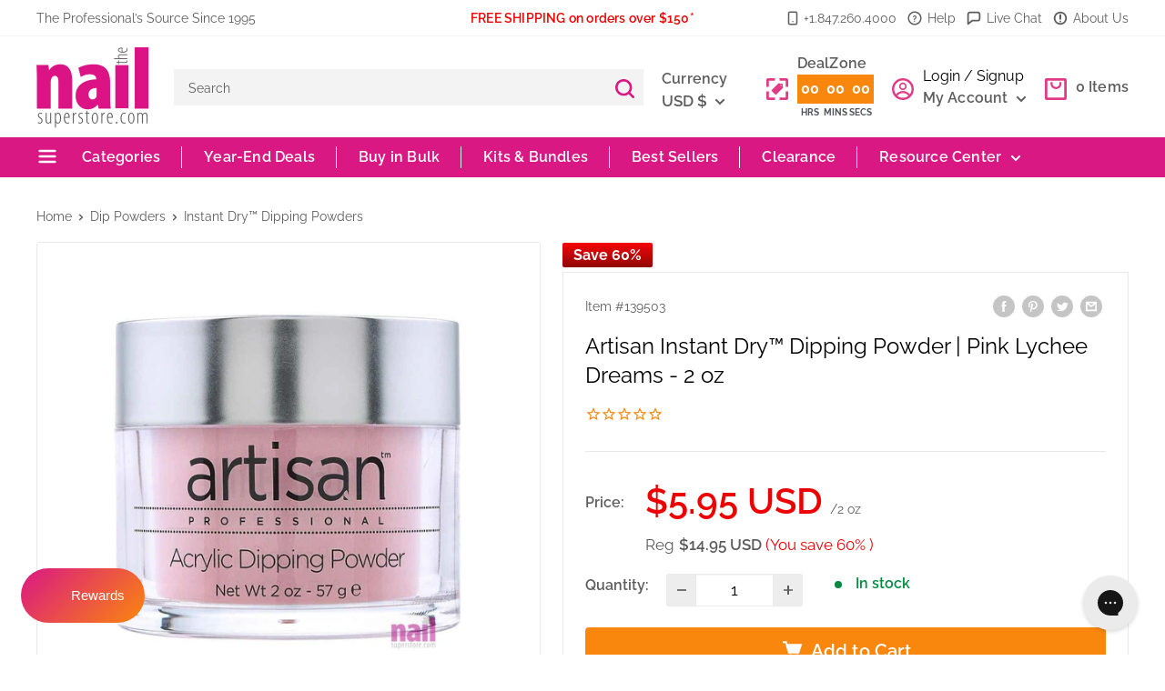

--- FILE ---
content_type: text/html; charset=utf-8
request_url: https://nailsuperstore.com/products/artisan-instant-dry-dipping-powder-pink-lychee-dreams-2-oz
body_size: 111151
content:
<!doctype html>

<html class="no-js" lang="en">
  <head>

    
    
    
    
    
      
      
    
  
    <meta charset="utf-8">
    <meta name="viewport" content="width=device-width, initial-scale=1.0, height=device-height, minimum-scale=1.0, maximum-scale=1.0">
    <meta name="theme-color" content="#da1884">
    <!-- Google Tag Manager -->
<script>(function(w,d,s,l,i){w[l]=w[l]||[];w[l].push({'gtm.start':
new Date().getTime(),event:'gtm.js'});var f=d.getElementsByTagName(s)[0],
j=d.createElement(s),dl=l!='dataLayer'?'&l='+l:'';j.async=true;j.src=
'https://www.googletagmanager.com/gtm.js?id='+i+dl;f.parentNode.insertBefore(j,f);
})(window,document,'script','dataLayer','GTM-5R8HRDW');</script>
<!-- End Google Tag Manager --><title>Artisan Instant Dry™ Dipping Powder | Pink Lychee Dreams - 2 oz
</title><meta name="description" content="Buy Artisan Instant Dry™ Dipping Powder from Nail Superstore. Wholesale &amp; bulk prices exclusively available to salons &amp; nail techs. Free shipping orders &gt;$150"><link rel="canonical" href="https://nailsuperstore.com/products/artisan-instant-dry-dipping-powder-pink-lychee-dreams-2-oz"><link rel="shortcut icon" href="//nailsuperstore.com/cdn/shop/files/Nail_Superstore_-_Favicon_v2_96x96.png?v=1753962111" type="image/png"><link rel="preload" as="style" href="//nailsuperstore.com/cdn/shop/t/68/assets/theme.css?v=66529027535638325211764094522">
    <link rel="preload" as="script" href="//nailsuperstore.com/cdn/shop/t/68/assets/theme.js?v=61420775737934532741753953542">
    <link href="//nailsuperstore.com/cdn/shop/t/68/assets/style.css?v=121171418761924412731753953542" rel="stylesheet" type="text/css" media="all" />
	<link href="//nailsuperstore.com/cdn/shop/t/68/assets/fonts.css?v=183764018935319217501753953542" rel="stylesheet" type="text/css" media="all" />
    <link rel="preconnect" href="https://cdn.shopify.com">
    <link rel="preconnect" href="https://fonts.shopifycdn.com">
    <link rel="dns-prefetch" href="https://productreviews.shopifycdn.com">
    <link rel="dns-prefetch" href="https://ajax.googleapis.com">
    <link rel="dns-prefetch" href="https://maps.googleapis.com">
    <link rel="dns-prefetch" href="https://maps.gstatic.com">

    <meta property="og:type" content="product">
  <meta property="og:title" content="Artisan Instant Dry™ Dipping Powder | Pink Lychee Dreams - 2 oz"><meta property="og:image" content="http://nailsuperstore.com/cdn/shop/products/139503-artisan-instant-dry-dipping-powder-pink-lychee-dreams-2-oz-1181868416.jpg?v=1761283195">
    <meta property="og:image:secure_url" content="https://nailsuperstore.com/cdn/shop/products/139503-artisan-instant-dry-dipping-powder-pink-lychee-dreams-2-oz-1181868416.jpg?v=1761283195">
    <meta property="og:image:width" content="1000">
    <meta property="og:image:height" content="1000"><meta property="product:price:amount" content="5.95">
  <meta property="product:price:currency" content="USD"><meta property="og:description" content="Buy Artisan Instant Dry™ Dipping Powder from Nail Superstore. Wholesale &amp; bulk prices exclusively available to salons &amp; nail techs. Free shipping orders &gt;$150"><meta property="og:url" content="https://nailsuperstore.com/products/artisan-instant-dry-dipping-powder-pink-lychee-dreams-2-oz">
<meta property="og:site_name" content="The Nail Superstore"><meta name="twitter:card" content="summary"><meta name="twitter:title" content="Artisan Instant Dry™ Dipping Powder | Pink Lychee Dreams - 2 oz">
  <meta name="twitter:description" content="• Lychee Pink: A soft lychee pink acrylic nail dipping powder for an alluring look.  • Ultra Fine Milled Pigments: The Artisan EZ Dipper powders are made with ultra fine milled pigments for long weeks of wear.  • Instant Bond - Instant Dry: when using Artisan Instant Dry Dipping Powder with Artisan EZ Dipper Base &amp;amp; Top Coat, no need to apply activator. Save time &amp;amp; money.  • No Harsh Chemicals: Made to improve natural nails, our dip powders are bubble-free and without any harsh chemicals. Use dip powders with the Artisan EZ Dipper System (Steps 1 to 4).">
  <meta name="twitter:image" content="https://nailsuperstore.com/cdn/shop/products/139503-artisan-instant-dry-dipping-powder-pink-lychee-dreams-2-oz-1181868416_600x600_crop_center.jpg?v=1761283195">
    <link rel="preload" href="//nailsuperstore.com/cdn/fonts/raleway/raleway_n6.87db7132fdf2b1a000ff834d3753ad5731e10d88.woff2" as="font" type="font/woff2" crossorigin><link rel="preload" href="//nailsuperstore.com/cdn/fonts/raleway/raleway_n4.2c76ddd103ff0f30b1230f13e160330ff8b2c68a.woff2" as="font" type="font/woff2" crossorigin><style>
  @font-face {
  font-family: Raleway;
  font-weight: 600;
  font-style: normal;
  font-display: swap;
  src: url("//nailsuperstore.com/cdn/fonts/raleway/raleway_n6.87db7132fdf2b1a000ff834d3753ad5731e10d88.woff2") format("woff2"),
       url("//nailsuperstore.com/cdn/fonts/raleway/raleway_n6.ad26493e9aeb22e08a6282f7bed6ea8ab7c3927f.woff") format("woff");
}

  @font-face {
  font-family: Raleway;
  font-weight: 400;
  font-style: normal;
  font-display: swap;
  src: url("//nailsuperstore.com/cdn/fonts/raleway/raleway_n4.2c76ddd103ff0f30b1230f13e160330ff8b2c68a.woff2") format("woff2"),
       url("//nailsuperstore.com/cdn/fonts/raleway/raleway_n4.c057757dddc39994ad5d9c9f58e7c2c2a72359a9.woff") format("woff");
}

@font-face {
  font-family: Raleway;
  font-weight: 600;
  font-style: normal;
  font-display: swap;
  src: url("//nailsuperstore.com/cdn/fonts/raleway/raleway_n6.87db7132fdf2b1a000ff834d3753ad5731e10d88.woff2") format("woff2"),
       url("//nailsuperstore.com/cdn/fonts/raleway/raleway_n6.ad26493e9aeb22e08a6282f7bed6ea8ab7c3927f.woff") format("woff");
}

@font-face {
  font-family: Raleway;
  font-weight: 600;
  font-style: italic;
  font-display: swap;
  src: url("//nailsuperstore.com/cdn/fonts/raleway/raleway_i6.3ca54d7a36de0718dd80fae3527e1a64a421eeb8.woff2") format("woff2"),
       url("//nailsuperstore.com/cdn/fonts/raleway/raleway_i6.b468b8770307bd25eee5b284ea3424978349afe2.woff") format("woff");
}


  @font-face {
  font-family: Raleway;
  font-weight: 700;
  font-style: normal;
  font-display: swap;
  src: url("//nailsuperstore.com/cdn/fonts/raleway/raleway_n7.740cf9e1e4566800071db82eeca3cca45f43ba63.woff2") format("woff2"),
       url("//nailsuperstore.com/cdn/fonts/raleway/raleway_n7.84943791ecde186400af8db54cf3b5b5e5049a8f.woff") format("woff");
}

  @font-face {
  font-family: Raleway;
  font-weight: 400;
  font-style: italic;
  font-display: swap;
  src: url("//nailsuperstore.com/cdn/fonts/raleway/raleway_i4.aaa73a72f55a5e60da3e9a082717e1ed8f22f0a2.woff2") format("woff2"),
       url("//nailsuperstore.com/cdn/fonts/raleway/raleway_i4.650670cc243082f8988ecc5576b6d613cfd5a8ee.woff") format("woff");
}

  @font-face {
  font-family: Raleway;
  font-weight: 700;
  font-style: italic;
  font-display: swap;
  src: url("//nailsuperstore.com/cdn/fonts/raleway/raleway_i7.6d68e3c55f3382a6b4f1173686f538d89ce56dbc.woff2") format("woff2"),
       url("//nailsuperstore.com/cdn/fonts/raleway/raleway_i7.ed82a5a5951418ec5b6b0a5010cb65216574b2bd.woff") format("woff");
}


  :root {
    --default-text-font-size : 15px;
    --base-text-font-size    : 16px;
    --heading-font-family    : Raleway, sans-serif;
    --heading-font-weight    : 600;
    --heading-font-style     : normal;
    --text-font-family       : Raleway, sans-serif;
    --text-font-weight       : 400;
    --text-font-style        : normal;
    --text-font-bolder-weight: 600;
    --text-link-decoration   : underline;

    --text-color               : #5c5c5c;
    --text-color-rgb           : 92, 92, 92;
    --heading-color            : #0d0d0d;
    --border-color             : #e8e9ea;
    --border-color-rgb         : 232, 233, 234;
    --form-border-color        : #dbdcde;
    --accent-color             : #da1884;
    --accent-color-rgb         : 218, 24, 132;
    --link-color               : #0147ba;
    --link-color-hover         : #012a6e;
    --background               : #ffffff;
    --secondary-background     : #ffffff;
    --secondary-background-rgb : 255, 255, 255;
    --accent-background        : rgba(218, 24, 132, 0.08);

    --input-background: #ffffff;

    --error-color       : #ff0000;
    --error-background  : rgba(255, 0, 0, 0.07);
    --success-color     : #00aa00;
    --success-background: rgba(0, 170, 0, 0.11);

    --primary-button-background      : #fa870d;
    --primary-button-background-rgb  : 250, 135, 13;
    --primary-button-text-color      : #ffffff;
    --secondary-button-background    : #da1884;
    --secondary-button-background-rgb: 218, 24, 132;
    --secondary-button-text-color    : #ffffff;

    --header-background      : #ffffff;
    --header-text-color      : #5c5c5c;
    --header-light-text-color: #727273;
    --header-border-color    : rgba(114, 114, 115, 0.3);
    --header-accent-color    : #da1884;

    --footer-background-color:    #727273;
    --footer-heading-text-color:  #ffffff;
    --footer-body-text-color:     #ffffff;
    --footer-body-text-color-rgb: 255, 255, 255;
    --footer-accent-color:        #da1884;
    --footer-accent-color-rgb:    218, 24, 132;
    --footer-border:              none;
    
    --flickity-arrow-color: #b3b6b9;--product-on-sale-accent           : #ed0000;
    --product-on-sale-accent-rgb       : 237, 0, 0;
    --product-on-sale-color            : #ffffff;
    --product-in-stock-color           : #008a00;
    --product-low-stock-color          : #ee0000;
    --product-sold-out-color           : #8a9297;
    --product-custom-label-1-background: #008a00;
    --product-custom-label-1-color     : #ffffff;
    --product-custom-label-2-background: #ff0000;
    --product-custom-label-2-color     : #ffffff;
    --product-review-star-color        : #fa870d;

    --mobile-container-gutter : 20px;
    --desktop-container-gutter: 40px;

    /* Shopify related variables */
    --payment-terms-background-color: #ffffff;
  }
</style>

<script>
  // IE11 does not have support for CSS variables, so we have to polyfill them
  if (!(((window || {}).CSS || {}).supports && window.CSS.supports('(--a: 0)'))) {
    const script = document.createElement('script');
    script.type = 'text/javascript';
    script.src = 'https://cdn.jsdelivr.net/npm/css-vars-ponyfill@2';
    script.onload = function() {
      cssVars({});
    };

    document.getElementsByTagName('head')[0].appendChild(script);
  }
</script>

     <script src="//nailsuperstore.com/cdn/shopifycloud/storefront/assets/themes_support/shopify_common-5f594365.js" type="text/javascript"></script>
    <script src="//nailsuperstore.com/cdn/shopifycloud/storefront/assets/themes_support/customer_area-f1b6eefc.js" type="text/javascript"></script>
    <script src="//nailsuperstore.com/cdn/shopifycloud/storefront/assets/themes_support/api-0b83c35a.js"></script>
    <script>window.performance && window.performance.mark && window.performance.mark('shopify.content_for_header.start');</script><meta name="facebook-domain-verification" content="95ka76qvjfu7y3q46a89b9w2kxkzjl">
<meta name="google-site-verification" content="8W1n6cuZoXfy9OXPmGlulCr6i67KiPQaAy7Z2Cm_NIY">
<meta id="shopify-digital-wallet" name="shopify-digital-wallet" content="/41728704667/digital_wallets/dialog">
<meta name="shopify-checkout-api-token" content="282bcd2131fb78d29c5be543b034d7fc">
<meta id="in-context-paypal-metadata" data-shop-id="41728704667" data-venmo-supported="false" data-environment="production" data-locale="en_US" data-paypal-v4="true" data-currency="USD">
<link rel="alternate" type="application/json+oembed" href="https://nailsuperstore.com/products/artisan-instant-dry-dipping-powder-pink-lychee-dreams-2-oz.oembed">
<script async="async" src="/checkouts/internal/preloads.js?locale=en-US"></script>
<link rel="preconnect" href="https://shop.app" crossorigin="anonymous">
<script async="async" src="https://shop.app/checkouts/internal/preloads.js?locale=en-US&shop_id=41728704667" crossorigin="anonymous"></script>
<script id="shopify-features" type="application/json">{"accessToken":"282bcd2131fb78d29c5be543b034d7fc","betas":["rich-media-storefront-analytics"],"domain":"nailsuperstore.com","predictiveSearch":true,"shopId":41728704667,"locale":"en"}</script>
<script>var Shopify = Shopify || {};
Shopify.shop = "nail-superstore.myshopify.com";
Shopify.locale = "en";
Shopify.currency = {"active":"USD","rate":"1.0"};
Shopify.country = "US";
Shopify.theme = {"name":"GW | shopify-website\/main","id":150891856103,"schema_name":"Warehouse","schema_version":"2.5.2","theme_store_id":null,"role":"main"};
Shopify.theme.handle = "null";
Shopify.theme.style = {"id":null,"handle":null};
Shopify.cdnHost = "nailsuperstore.com/cdn";
Shopify.routes = Shopify.routes || {};
Shopify.routes.root = "/";</script>
<script type="module">!function(o){(o.Shopify=o.Shopify||{}).modules=!0}(window);</script>
<script>!function(o){function n(){var o=[];function n(){o.push(Array.prototype.slice.apply(arguments))}return n.q=o,n}var t=o.Shopify=o.Shopify||{};t.loadFeatures=n(),t.autoloadFeatures=n()}(window);</script>
<script>
  window.ShopifyPay = window.ShopifyPay || {};
  window.ShopifyPay.apiHost = "shop.app\/pay";
  window.ShopifyPay.redirectState = null;
</script>
<script id="shop-js-analytics" type="application/json">{"pageType":"product"}</script>
<script defer="defer" async type="module" src="//nailsuperstore.com/cdn/shopifycloud/shop-js/modules/v2/client.init-shop-cart-sync_BN7fPSNr.en.esm.js"></script>
<script defer="defer" async type="module" src="//nailsuperstore.com/cdn/shopifycloud/shop-js/modules/v2/chunk.common_Cbph3Kss.esm.js"></script>
<script defer="defer" async type="module" src="//nailsuperstore.com/cdn/shopifycloud/shop-js/modules/v2/chunk.modal_DKumMAJ1.esm.js"></script>
<script type="module">
  await import("//nailsuperstore.com/cdn/shopifycloud/shop-js/modules/v2/client.init-shop-cart-sync_BN7fPSNr.en.esm.js");
await import("//nailsuperstore.com/cdn/shopifycloud/shop-js/modules/v2/chunk.common_Cbph3Kss.esm.js");
await import("//nailsuperstore.com/cdn/shopifycloud/shop-js/modules/v2/chunk.modal_DKumMAJ1.esm.js");

  window.Shopify.SignInWithShop?.initShopCartSync?.({"fedCMEnabled":true,"windoidEnabled":true});

</script>
<script>
  window.Shopify = window.Shopify || {};
  if (!window.Shopify.featureAssets) window.Shopify.featureAssets = {};
  window.Shopify.featureAssets['shop-js'] = {"shop-cart-sync":["modules/v2/client.shop-cart-sync_CJVUk8Jm.en.esm.js","modules/v2/chunk.common_Cbph3Kss.esm.js","modules/v2/chunk.modal_DKumMAJ1.esm.js"],"init-fed-cm":["modules/v2/client.init-fed-cm_7Fvt41F4.en.esm.js","modules/v2/chunk.common_Cbph3Kss.esm.js","modules/v2/chunk.modal_DKumMAJ1.esm.js"],"init-shop-email-lookup-coordinator":["modules/v2/client.init-shop-email-lookup-coordinator_Cc088_bR.en.esm.js","modules/v2/chunk.common_Cbph3Kss.esm.js","modules/v2/chunk.modal_DKumMAJ1.esm.js"],"init-windoid":["modules/v2/client.init-windoid_hPopwJRj.en.esm.js","modules/v2/chunk.common_Cbph3Kss.esm.js","modules/v2/chunk.modal_DKumMAJ1.esm.js"],"shop-button":["modules/v2/client.shop-button_B0jaPSNF.en.esm.js","modules/v2/chunk.common_Cbph3Kss.esm.js","modules/v2/chunk.modal_DKumMAJ1.esm.js"],"shop-cash-offers":["modules/v2/client.shop-cash-offers_DPIskqss.en.esm.js","modules/v2/chunk.common_Cbph3Kss.esm.js","modules/v2/chunk.modal_DKumMAJ1.esm.js"],"shop-toast-manager":["modules/v2/client.shop-toast-manager_CK7RT69O.en.esm.js","modules/v2/chunk.common_Cbph3Kss.esm.js","modules/v2/chunk.modal_DKumMAJ1.esm.js"],"init-shop-cart-sync":["modules/v2/client.init-shop-cart-sync_BN7fPSNr.en.esm.js","modules/v2/chunk.common_Cbph3Kss.esm.js","modules/v2/chunk.modal_DKumMAJ1.esm.js"],"init-customer-accounts-sign-up":["modules/v2/client.init-customer-accounts-sign-up_CfPf4CXf.en.esm.js","modules/v2/client.shop-login-button_DeIztwXF.en.esm.js","modules/v2/chunk.common_Cbph3Kss.esm.js","modules/v2/chunk.modal_DKumMAJ1.esm.js"],"pay-button":["modules/v2/client.pay-button_CgIwFSYN.en.esm.js","modules/v2/chunk.common_Cbph3Kss.esm.js","modules/v2/chunk.modal_DKumMAJ1.esm.js"],"init-customer-accounts":["modules/v2/client.init-customer-accounts_DQ3x16JI.en.esm.js","modules/v2/client.shop-login-button_DeIztwXF.en.esm.js","modules/v2/chunk.common_Cbph3Kss.esm.js","modules/v2/chunk.modal_DKumMAJ1.esm.js"],"avatar":["modules/v2/client.avatar_BTnouDA3.en.esm.js"],"init-shop-for-new-customer-accounts":["modules/v2/client.init-shop-for-new-customer-accounts_CsZy_esa.en.esm.js","modules/v2/client.shop-login-button_DeIztwXF.en.esm.js","modules/v2/chunk.common_Cbph3Kss.esm.js","modules/v2/chunk.modal_DKumMAJ1.esm.js"],"shop-follow-button":["modules/v2/client.shop-follow-button_BRMJjgGd.en.esm.js","modules/v2/chunk.common_Cbph3Kss.esm.js","modules/v2/chunk.modal_DKumMAJ1.esm.js"],"checkout-modal":["modules/v2/client.checkout-modal_B9Drz_yf.en.esm.js","modules/v2/chunk.common_Cbph3Kss.esm.js","modules/v2/chunk.modal_DKumMAJ1.esm.js"],"shop-login-button":["modules/v2/client.shop-login-button_DeIztwXF.en.esm.js","modules/v2/chunk.common_Cbph3Kss.esm.js","modules/v2/chunk.modal_DKumMAJ1.esm.js"],"lead-capture":["modules/v2/client.lead-capture_DXYzFM3R.en.esm.js","modules/v2/chunk.common_Cbph3Kss.esm.js","modules/v2/chunk.modal_DKumMAJ1.esm.js"],"shop-login":["modules/v2/client.shop-login_CA5pJqmO.en.esm.js","modules/v2/chunk.common_Cbph3Kss.esm.js","modules/v2/chunk.modal_DKumMAJ1.esm.js"],"payment-terms":["modules/v2/client.payment-terms_BxzfvcZJ.en.esm.js","modules/v2/chunk.common_Cbph3Kss.esm.js","modules/v2/chunk.modal_DKumMAJ1.esm.js"]};
</script>
<script>(function() {
  var isLoaded = false;
  function asyncLoad() {
    if (isLoaded) return;
    isLoaded = true;
    var urls = ["https:\/\/cdn1.stamped.io\/files\/widget.min.js?shop=nail-superstore.myshopify.com","https:\/\/static.klaviyo.com\/onsite\/js\/klaviyo.js?company_id=XXK4ZP\u0026shop=nail-superstore.myshopify.com","https:\/\/api.fastbundle.co\/scripts\/src.js?shop=nail-superstore.myshopify.com","https:\/\/sf.bayengage.com\/sf.js?t=075e04a4f733\u0026v=1738781709\u0026shop=nail-superstore.myshopify.com"];
    for (var i = 0; i < urls.length; i++) {
      var s = document.createElement('script');
      s.type = 'text/javascript';
      s.async = true;
      s.src = urls[i];
      var x = document.getElementsByTagName('script')[0];
      x.parentNode.insertBefore(s, x);
    }
  };
  if(window.attachEvent) {
    window.attachEvent('onload', asyncLoad);
  } else {
    window.addEventListener('load', asyncLoad, false);
  }
})();</script>
<script id="__st">var __st={"a":41728704667,"offset":-21600,"reqid":"783a9c0a-4b9c-4430-9017-df3e23fd5f5b-1769910602","pageurl":"nailsuperstore.com\/products\/artisan-instant-dry-dipping-powder-pink-lychee-dreams-2-oz","u":"9dd0c016f94b","p":"product","rtyp":"product","rid":7745899331815};</script>
<script>window.ShopifyPaypalV4VisibilityTracking = true;</script>
<script id="captcha-bootstrap">!function(){'use strict';const t='contact',e='account',n='new_comment',o=[[t,t],['blogs',n],['comments',n],[t,'customer']],c=[[e,'customer_login'],[e,'guest_login'],[e,'recover_customer_password'],[e,'create_customer']],r=t=>t.map((([t,e])=>`form[action*='/${t}']:not([data-nocaptcha='true']) input[name='form_type'][value='${e}']`)).join(','),a=t=>()=>t?[...document.querySelectorAll(t)].map((t=>t.form)):[];function s(){const t=[...o],e=r(t);return a(e)}const i='password',u='form_key',d=['recaptcha-v3-token','g-recaptcha-response','h-captcha-response',i],f=()=>{try{return window.sessionStorage}catch{return}},m='__shopify_v',_=t=>t.elements[u];function p(t,e,n=!1){try{const o=window.sessionStorage,c=JSON.parse(o.getItem(e)),{data:r}=function(t){const{data:e,action:n}=t;return t[m]||n?{data:e,action:n}:{data:t,action:n}}(c);for(const[e,n]of Object.entries(r))t.elements[e]&&(t.elements[e].value=n);n&&o.removeItem(e)}catch(o){console.error('form repopulation failed',{error:o})}}const l='form_type',E='cptcha';function T(t){t.dataset[E]=!0}const w=window,h=w.document,L='Shopify',v='ce_forms',y='captcha';let A=!1;((t,e)=>{const n=(g='f06e6c50-85a8-45c8-87d0-21a2b65856fe',I='https://cdn.shopify.com/shopifycloud/storefront-forms-hcaptcha/ce_storefront_forms_captcha_hcaptcha.v1.5.2.iife.js',D={infoText:'Protected by hCaptcha',privacyText:'Privacy',termsText:'Terms'},(t,e,n)=>{const o=w[L][v],c=o.bindForm;if(c)return c(t,g,e,D).then(n);var r;o.q.push([[t,g,e,D],n]),r=I,A||(h.body.append(Object.assign(h.createElement('script'),{id:'captcha-provider',async:!0,src:r})),A=!0)});var g,I,D;w[L]=w[L]||{},w[L][v]=w[L][v]||{},w[L][v].q=[],w[L][y]=w[L][y]||{},w[L][y].protect=function(t,e){n(t,void 0,e),T(t)},Object.freeze(w[L][y]),function(t,e,n,w,h,L){const[v,y,A,g]=function(t,e,n){const i=e?o:[],u=t?c:[],d=[...i,...u],f=r(d),m=r(i),_=r(d.filter((([t,e])=>n.includes(e))));return[a(f),a(m),a(_),s()]}(w,h,L),I=t=>{const e=t.target;return e instanceof HTMLFormElement?e:e&&e.form},D=t=>v().includes(t);t.addEventListener('submit',(t=>{const e=I(t);if(!e)return;const n=D(e)&&!e.dataset.hcaptchaBound&&!e.dataset.recaptchaBound,o=_(e),c=g().includes(e)&&(!o||!o.value);(n||c)&&t.preventDefault(),c&&!n&&(function(t){try{if(!f())return;!function(t){const e=f();if(!e)return;const n=_(t);if(!n)return;const o=n.value;o&&e.removeItem(o)}(t);const e=Array.from(Array(32),(()=>Math.random().toString(36)[2])).join('');!function(t,e){_(t)||t.append(Object.assign(document.createElement('input'),{type:'hidden',name:u})),t.elements[u].value=e}(t,e),function(t,e){const n=f();if(!n)return;const o=[...t.querySelectorAll(`input[type='${i}']`)].map((({name:t})=>t)),c=[...d,...o],r={};for(const[a,s]of new FormData(t).entries())c.includes(a)||(r[a]=s);n.setItem(e,JSON.stringify({[m]:1,action:t.action,data:r}))}(t,e)}catch(e){console.error('failed to persist form',e)}}(e),e.submit())}));const S=(t,e)=>{t&&!t.dataset[E]&&(n(t,e.some((e=>e===t))),T(t))};for(const o of['focusin','change'])t.addEventListener(o,(t=>{const e=I(t);D(e)&&S(e,y())}));const B=e.get('form_key'),M=e.get(l),P=B&&M;t.addEventListener('DOMContentLoaded',(()=>{const t=y();if(P)for(const e of t)e.elements[l].value===M&&p(e,B);[...new Set([...A(),...v().filter((t=>'true'===t.dataset.shopifyCaptcha))])].forEach((e=>S(e,t)))}))}(h,new URLSearchParams(w.location.search),n,t,e,['guest_login'])})(!0,!0)}();</script>
<script integrity="sha256-4kQ18oKyAcykRKYeNunJcIwy7WH5gtpwJnB7kiuLZ1E=" data-source-attribution="shopify.loadfeatures" defer="defer" src="//nailsuperstore.com/cdn/shopifycloud/storefront/assets/storefront/load_feature-a0a9edcb.js" crossorigin="anonymous"></script>
<script crossorigin="anonymous" defer="defer" src="//nailsuperstore.com/cdn/shopifycloud/storefront/assets/shopify_pay/storefront-65b4c6d7.js?v=20250812"></script>
<script data-source-attribution="shopify.dynamic_checkout.dynamic.init">var Shopify=Shopify||{};Shopify.PaymentButton=Shopify.PaymentButton||{isStorefrontPortableWallets:!0,init:function(){window.Shopify.PaymentButton.init=function(){};var t=document.createElement("script");t.src="https://nailsuperstore.com/cdn/shopifycloud/portable-wallets/latest/portable-wallets.en.js",t.type="module",document.head.appendChild(t)}};
</script>
<script data-source-attribution="shopify.dynamic_checkout.buyer_consent">
  function portableWalletsHideBuyerConsent(e){var t=document.getElementById("shopify-buyer-consent"),n=document.getElementById("shopify-subscription-policy-button");t&&n&&(t.classList.add("hidden"),t.setAttribute("aria-hidden","true"),n.removeEventListener("click",e))}function portableWalletsShowBuyerConsent(e){var t=document.getElementById("shopify-buyer-consent"),n=document.getElementById("shopify-subscription-policy-button");t&&n&&(t.classList.remove("hidden"),t.removeAttribute("aria-hidden"),n.addEventListener("click",e))}window.Shopify?.PaymentButton&&(window.Shopify.PaymentButton.hideBuyerConsent=portableWalletsHideBuyerConsent,window.Shopify.PaymentButton.showBuyerConsent=portableWalletsShowBuyerConsent);
</script>
<script data-source-attribution="shopify.dynamic_checkout.cart.bootstrap">document.addEventListener("DOMContentLoaded",(function(){function t(){return document.querySelector("shopify-accelerated-checkout-cart, shopify-accelerated-checkout")}if(t())Shopify.PaymentButton.init();else{new MutationObserver((function(e,n){t()&&(Shopify.PaymentButton.init(),n.disconnect())})).observe(document.body,{childList:!0,subtree:!0})}}));
</script>
<link id="shopify-accelerated-checkout-styles" rel="stylesheet" media="screen" href="https://nailsuperstore.com/cdn/shopifycloud/portable-wallets/latest/accelerated-checkout-backwards-compat.css" crossorigin="anonymous">
<style id="shopify-accelerated-checkout-cart">
        #shopify-buyer-consent {
  margin-top: 1em;
  display: inline-block;
  width: 100%;
}

#shopify-buyer-consent.hidden {
  display: none;
}

#shopify-subscription-policy-button {
  background: none;
  border: none;
  padding: 0;
  text-decoration: underline;
  font-size: inherit;
  cursor: pointer;
}

#shopify-subscription-policy-button::before {
  box-shadow: none;
}

      </style>

<script>window.performance && window.performance.mark && window.performance.mark('shopify.content_for_header.end');</script>

    <link rel="stylesheet" href="//nailsuperstore.com/cdn/shop/t/68/assets/theme.css?v=66529027535638325211764094522">

    <script type="application/ld+json">
{
  "@context": "https://schema.org/",
  "@type": "Product",
  "name": "Artisan Instant Dry™ Dipping Powder | Pink Lychee Dreams - 2 oz",
  "description": "• Lychee Pink: A soft lychee pink acrylic nail dipping powder for an alluring look.  • Ultra Fine Milled Pigments: The Artisan EZ Dipper powders are made with ultra fine milled pigments for long weeks of wear.  • Instant Bond - Instant Dry: when using Artisan Instant Dry Dipping Powder with Artisan EZ Dipper Base \u0026amp; Top Coat, no need to apply activator. Save time \u0026amp; money.  • No Harsh Chemicals: Made to improve natural nails, our dip powders are bubble-free and without any harsh chemicals. Use dip powders with the Artisan EZ Dipper System (Steps 1 to 4).",
  "sku": "139503","mpn": "61106663","brand": {
    "@type": "Brand",
    "name": "Artisan"
  },
  "image": ["https:\/\/nailsuperstore.com\/cdn\/shop\/products\/139503-artisan-instant-dry-dipping-powder-pink-lychee-dreams-2-oz-1181868416.jpg?v=1761283195\u0026width=1200"],
  "offers": {
    "@type": "Offer",
    "url": "https://nailsuperstore.com/products/artisan-instant-dry-dipping-powder-pink-lychee-dreams-2-oz",
    "priceCurrency": "USD",
    "price": "5.95",
    "priceValidUntil": "2026-05-01",
    "itemCondition": "https://schema.org/NewCondition",
    "availability": "https://schema.org/InStock",
    "shippingDetails": {
      "@type": "OfferShippingDetails",
      "shippingRate": {
        "@type": "MonetaryAmount",
        "value": "5.00",
        "currency": "USD"
      },
      "shippingDestination": {
        "@type": "DefinedRegion",
        "addressCountry": "US"
      },
      "deliveryTime": {
        "@type": "ShippingDeliveryTime",
        "handlingTime": {
          "@type": "QuantitativeValue",
          "minValue": "1",
          "maxValue": "2",
          "unitCode": "DAY"
        },
        "transitTime": {
          "@type": "QuantitativeValue",
          "minValue": "3",
          "maxValue": "7",
          "unitCode": "DAY"
        }
      }
    },    
    "hasMerchantReturnPolicy": {
      "@type": "MerchantReturnPolicy",
      "applicableCountry": "US",
      "returnPolicyCategory": "https://schema.org/MerchantReturnFiniteReturnWindow",
      "merchantReturnDays": "30",
      "returnMethod": "https://schema.org/ReturnByMail",
      "returnFees": "https://schema.org/FreeReturn",
      "refundType": "https://schema.org/FullRefund"
    }
  }}
</script>



  <script type="application/ld+json">
  {
    "@context": "http://schema.org",
    "@type": "BreadcrumbList",
  "itemListElement": [{
      "@type": "ListItem",
      "position": 1,
      "name": "Home",
      "item": "https://nailsuperstore.com"
    },{
          "@type": "ListItem",
          "position": 2,
          "name": "Artisan Instant Dry™ Dipping Powder | Pink Lychee Dreams - 2 oz",
          "item": "https://nailsuperstore.com/products/artisan-instant-dry-dipping-powder-pink-lychee-dreams-2-oz"
        }]
  }
  </script>


  <script src="https://widget.sezzle.com/v1/javascript/price-widget/initial?uuid=12a34bc5-6de7-890f-g123-4hi5678jk901"></script>
  <script type="text/javascript" src="https://checkout-sdk.sezzle.com/checkout.min.js"></script>
    <script>
      // This allows to expose several variables to the global scope, to be used in scripts
      window.theme = {
        pageType: "product",
        cartCount: 0,
        moneyFormat: "${{amount}}",
        moneyWithCurrencyFormat: "${{amount}} USD",
        currencyCodeEnabled: true,
        showDiscount: false,
        discountMode: "saving",
        searchMode: "product",
        searchUnavailableProducts: "hide",
        cartType: "drawer"
      };

      window.routes = {
        rootUrl: "\/",
        rootUrlWithoutSlash: '',
        cartUrl: "\/cart",
        cartAddUrl: "\/cart\/add",
        cartChangeUrl: "\/cart\/change",
        searchUrl: "\/search",
        productRecommendationsUrl: "\/recommendations\/products"
      };

      window.languages = {
        productRegularPrice: "Reg",
        productSalePrice: "Sale price",
        collectionOnSaleLabel: "Save {{savings}}",
        productFormUnavailable: "Unavailable",
        productFormAddToCart: "Add to Cart",
        productFormSoldOut: "Sold out",
        productAdded: "Product has been added to your cart",
        productAddedShort: "Added!",
        shippingEstimatorNoResults: "No shipping could be found for your address.",
        shippingEstimatorOneResult: "There is one shipping rate for your address:",
        shippingEstimatorMultipleResults: "There are {{count}} shipping rates for your address:",
        shippingEstimatorErrors: "There are some errors:"
      };

      window.lazySizesConfig = {
        loadHidden: false,
        hFac: 0.8,
        expFactor: 3,
        customMedia: {
          '--phone': '(max-width: 640px)',
          '--tablet': '(min-width: 641px) and (max-width: 1023px)',
          '--lap': '(min-width: 1024px)'
        }
      };

      document.documentElement.className = document.documentElement.className.replace('no-js', 'js');
    </script><script src="//nailsuperstore.com/cdn/shop/t/68/assets/theme.js?v=61420775737934532741753953542" defer></script>
    <script src="//nailsuperstore.com/cdn/shop/t/68/assets/custom.js?v=102476495355921946141753953542" defer></script><script>
        (function () {
          window.onpageshow = function() {
            // We force re-freshing the cart content onpageshow, as most browsers will serve a cache copy when hitting the
            // back button, which cause staled data
            document.documentElement.dispatchEvent(new CustomEvent('cart:refresh', {
              bubbles: true,
              detail: {scrollToTop: false}
            }));
          };
        })();
      </script><!--begin-boost-pfs-filter-css-->
   <link rel="preload stylesheet" href="//nailsuperstore.com/cdn/shop/t/68/assets/boost-pfs-instant-search.css?v=42056931375033175991753953542" as="style"><link href="//nailsuperstore.com/cdn/shop/t/68/assets/boost-pfs-custom.css?v=118620687188878529851753953542" rel="stylesheet" type="text/css" media="all" />
<style data-id="boost-pfs-style">
    .boost-pfs-filter-option-title-text {}

   .boost-pfs-filter-tree-v .boost-pfs-filter-option-title-text:before {}
    .boost-pfs-filter-tree-v .boost-pfs-filter-option.boost-pfs-filter-option-collapsed .boost-pfs-filter-option-title-text:before {}
    .boost-pfs-filter-tree-h .boost-pfs-filter-option-title-heading:before {}

    .boost-pfs-filter-refine-by .boost-pfs-filter-option-title h3 {}

    .boost-pfs-filter-option-content .boost-pfs-filter-option-item-list .boost-pfs-filter-option-item button,
    .boost-pfs-filter-option-content .boost-pfs-filter-option-item-list .boost-pfs-filter-option-item .boost-pfs-filter-button,
    .boost-pfs-filter-option-range-amount input,
    .boost-pfs-filter-tree-v .boost-pfs-filter-refine-by .boost-pfs-filter-refine-by-items .refine-by-item,
    .boost-pfs-filter-refine-by-wrapper-v .boost-pfs-filter-refine-by .boost-pfs-filter-refine-by-items .refine-by-item,
    .boost-pfs-filter-refine-by .boost-pfs-filter-option-title,
    .boost-pfs-filter-refine-by .boost-pfs-filter-refine-by-items .refine-by-item>a,
    .boost-pfs-filter-refine-by>span,
    .boost-pfs-filter-clear,
    .boost-pfs-filter-clear-all{}
    .boost-pfs-filter-tree-h .boost-pfs-filter-pc .boost-pfs-filter-refine-by-items .refine-by-item .boost-pfs-filter-clear .refine-by-type,
    .boost-pfs-filter-refine-by-wrapper-h .boost-pfs-filter-pc .boost-pfs-filter-refine-by-items .refine-by-item .boost-pfs-filter-clear .refine-by-type {}

    .boost-pfs-filter-option-multi-level-collections .boost-pfs-filter-option-multi-level-list .boost-pfs-filter-option-item .boost-pfs-filter-button-arrow .boost-pfs-arrow:before,
    .boost-pfs-filter-option-multi-level-tag .boost-pfs-filter-option-multi-level-list .boost-pfs-filter-option-item .boost-pfs-filter-button-arrow .boost-pfs-arrow:before {}

    .boost-pfs-filter-refine-by-wrapper-v .boost-pfs-filter-refine-by .boost-pfs-filter-refine-by-items .refine-by-item .boost-pfs-filter-clear:after,
    .boost-pfs-filter-refine-by-wrapper-v .boost-pfs-filter-refine-by .boost-pfs-filter-refine-by-items .refine-by-item .boost-pfs-filter-clear:before,
    .boost-pfs-filter-tree-v .boost-pfs-filter-refine-by .boost-pfs-filter-refine-by-items .refine-by-item .boost-pfs-filter-clear:after,
    .boost-pfs-filter-tree-v .boost-pfs-filter-refine-by .boost-pfs-filter-refine-by-items .refine-by-item .boost-pfs-filter-clear:before,
    .boost-pfs-filter-refine-by-wrapper-h .boost-pfs-filter-pc .boost-pfs-filter-refine-by-items .refine-by-item .boost-pfs-filter-clear:after,
    .boost-pfs-filter-refine-by-wrapper-h .boost-pfs-filter-pc .boost-pfs-filter-refine-by-items .refine-by-item .boost-pfs-filter-clear:before,
    .boost-pfs-filter-tree-h .boost-pfs-filter-pc .boost-pfs-filter-refine-by-items .refine-by-item .boost-pfs-filter-clear:after,
    .boost-pfs-filter-tree-h .boost-pfs-filter-pc .boost-pfs-filter-refine-by-items .refine-by-item .boost-pfs-filter-clear:before {}
    .boost-pfs-filter-option-range-slider .noUi-value-horizontal {}

    .boost-pfs-filter-tree-mobile-button button,
    .boost-pfs-filter-top-sorting-mobile button {}
    .boost-pfs-filter-top-sorting-mobile button>span:after {}
  </style>

 <!--end-boost-pfs-filter-css-->













<script type="application/ld+json">
{
  "@context": "https://schema.org",
  "@type": "Organization",
  "name": "The Nail Superstore",
  "url": "https://nailsuperstore.com"
  
  ,"logo": "//nailsuperstore.com/cdn/shop/files/Nail_Superstore_Logo_-_White_Background_512x512_9f205e44-29f2-428e-ac93-f6bff252d6d8.png?v=1758757601&width=400"
  
  
  
  
  ,"sameAs": [
    
      "https://www.facebook.com/nailsuperstore",
    
      "https://x.com/nailsuperstore",
    
      "https://www.instagram.com/nailsuperstore/",
    
      "https://www.pinterest.com/media1341/",
    
      "https://www.youtube.com/@NailSuperstore",
    
      "https://www.tiktok.com/@nailsuperstore",
    
      "https://www.linkedin.com/company/the-nail-superstore/"
    
  ]
  
  
  ,"address": {
    "@type": "PostalAddress"
    
    ,"streetAddress": "320 Fullerton Ave"
    
    
    ,"addressLocality": "Carol Stream"
    
    
    ,"addressRegion": "IL"
    
    
    ,"postalCode": "60188"
    
    
    ,"addressCountry": "USA"
    
  }
  
}
</script>

<meta name="google-site-verification" content="epV6AoNd0kMCZcn2IT3tuqOneq31wRe7GT8WUTvsk-A" />


<link href="//nailsuperstore.com/cdn/shop/t/68/assets/sw_default.css?v=162546822600045358321757519224" rel="stylesheet" type="text/css" media="all" /><!-- BEGIN app block: shopify://apps/sitemap-noindex-pro-seo/blocks/app-embed/4d815e2c-5af0-46ba-8301-d0f9cf660031 --><script>
        var currentParameters = window.location.search;

        if(currentParameters != '') {
          var urlPath = '/products/artisan-instant-dry-dipping-powder-pink-lychee-dreams-2-oz';
          var url = urlPath + currentParameters;
          var checkQueryParameters = 'https://nailsuperstore.com/search?q=pedicure pumice sponge,https://nailsuperstore.com/products/french-white-nail-tip-perfect-smile-line-perfect-pink-white-nails-size-9-50-pieces?pr_prod_strat=e5_desc&pr_rec_id=2865de4ed&pr_rec_pid=7745755447527&pr_ref_pid=7745767571687&pr_seq=uniform,https://nailsuperstore.com/collections/foot-lotion?product_type1=MassageCream'
          if(checkQueryParameters != '') {
            var checkQueryParameters = checkQueryParameters.split(',');
          }
          var processNoIndexNoFollow = false;

          if(document.readyState === "complete" || (document.readyState !== "loading" && !document.documentElement.doScroll)) {
            var processNoIndexNoFollow = true;
          } else {
            var processNoIndexNoFollow = true;
          }

          if(processNoIndexNoFollow == true) {
            var metaRobotsFound = false;

            for (i = 0; i < checkQueryParameters.length; i++) {
              var checkParameters = url.includes(checkQueryParameters[i]);

              if(checkParameters == true) {
                metaRobotsFound = true;
                break;
              }
            }

            if(metaRobotsFound == true) {
              var metaRobots = document.getElementsByName("robots");
              for(var i=metaRobots.length-1;i>=0;i--)
              {
                metaRobots[i].parentNode.removeChild(metaRobots[i]);
              }

              var meta = document.createElement('meta');
              meta.name = "robots";
              meta.content = "noindex,nofollow";
              document.getElementsByTagName('head')[0].appendChild(meta);
            }
          }
        }
      </script>
<!-- END app block --><!-- BEGIN app block: shopify://apps/klaviyo-email-marketing-sms/blocks/klaviyo-onsite-embed/2632fe16-c075-4321-a88b-50b567f42507 -->












  <script async src="https://static.klaviyo.com/onsite/js/XXK4ZP/klaviyo.js?company_id=XXK4ZP"></script>
  <script>!function(){if(!window.klaviyo){window._klOnsite=window._klOnsite||[];try{window.klaviyo=new Proxy({},{get:function(n,i){return"push"===i?function(){var n;(n=window._klOnsite).push.apply(n,arguments)}:function(){for(var n=arguments.length,o=new Array(n),w=0;w<n;w++)o[w]=arguments[w];var t="function"==typeof o[o.length-1]?o.pop():void 0,e=new Promise((function(n){window._klOnsite.push([i].concat(o,[function(i){t&&t(i),n(i)}]))}));return e}}})}catch(n){window.klaviyo=window.klaviyo||[],window.klaviyo.push=function(){var n;(n=window._klOnsite).push.apply(n,arguments)}}}}();</script>

  
    <script id="viewed_product">
      if (item == null) {
        var _learnq = _learnq || [];

        var MetafieldReviews = null
        var MetafieldYotpoRating = null
        var MetafieldYotpoCount = null
        var MetafieldLooxRating = null
        var MetafieldLooxCount = null
        var okendoProduct = null
        var okendoProductReviewCount = null
        var okendoProductReviewAverageValue = null
        try {
          // The following fields are used for Customer Hub recently viewed in order to add reviews.
          // This information is not part of __kla_viewed. Instead, it is part of __kla_viewed_reviewed_items
          MetafieldReviews = {};
          MetafieldYotpoRating = null
          MetafieldYotpoCount = null
          MetafieldLooxRating = null
          MetafieldLooxCount = null

          okendoProduct = null
          // If the okendo metafield is not legacy, it will error, which then requires the new json formatted data
          if (okendoProduct && 'error' in okendoProduct) {
            okendoProduct = null
          }
          okendoProductReviewCount = okendoProduct ? okendoProduct.reviewCount : null
          okendoProductReviewAverageValue = okendoProduct ? okendoProduct.reviewAverageValue : null
        } catch (error) {
          console.error('Error in Klaviyo onsite reviews tracking:', error);
        }

        var item = {
          Name: "Artisan Instant Dry™ Dipping Powder | Pink Lychee Dreams - 2 oz",
          ProductID: 7745899331815,
          Categories: ["20% OFF","Dip Powders","Dipping Powders","Instant Dry™ Dipping Powders","Products"],
          ImageURL: "https://nailsuperstore.com/cdn/shop/products/139503-artisan-instant-dry-dipping-powder-pink-lychee-dreams-2-oz-1181868416_grande.jpg?v=1761283195",
          URL: "https://nailsuperstore.com/products/artisan-instant-dry-dipping-powder-pink-lychee-dreams-2-oz",
          Brand: "Artisan",
          Price: "$5.95",
          Value: "5.95",
          CompareAtPrice: "$14.95"
        };
        _learnq.push(['track', 'Viewed Product', item]);
        _learnq.push(['trackViewedItem', {
          Title: item.Name,
          ItemId: item.ProductID,
          Categories: item.Categories,
          ImageUrl: item.ImageURL,
          Url: item.URL,
          Metadata: {
            Brand: item.Brand,
            Price: item.Price,
            Value: item.Value,
            CompareAtPrice: item.CompareAtPrice
          },
          metafields:{
            reviews: MetafieldReviews,
            yotpo:{
              rating: MetafieldYotpoRating,
              count: MetafieldYotpoCount,
            },
            loox:{
              rating: MetafieldLooxRating,
              count: MetafieldLooxCount,
            },
            okendo: {
              rating: okendoProductReviewAverageValue,
              count: okendoProductReviewCount,
            }
          }
        }]);
      }
    </script>
  




  <script>
    window.klaviyoReviewsProductDesignMode = false
  </script>







<!-- END app block --><!-- BEGIN app block: shopify://apps/instant-section-page-builder/blocks/instant_core/927e19d9-4e68-41db-99c7-d8debdc1f80d -->
<script>
window.Instant = {
  initialized: true,
  initializedAppEmbed: true,
  initializedVersion: 'latest',
  swiperScriptUrl: 'https://cdn.shopify.com/extensions/019c050b-de9b-750e-97bd-d36be0a565ba/instant-shopify-67/assets/swiper-bundle.min.js'
};
</script>

<!-- END app block --><!-- BEGIN app block: shopify://apps/pagefly-page-builder/blocks/app-embed/83e179f7-59a0-4589-8c66-c0dddf959200 -->

<!-- BEGIN app snippet: pagefly-cro-ab-testing-main -->







<script>
  ;(function () {
    const url = new URL(window.location)
    const viewParam = url.searchParams.get('view')
    if (viewParam && viewParam.includes('variant-pf-')) {
      url.searchParams.set('pf_v', viewParam)
      url.searchParams.delete('view')
      window.history.replaceState({}, '', url)
    }
  })()
</script>



<script type='module'>
  
  window.PAGEFLY_CRO = window.PAGEFLY_CRO || {}

  window.PAGEFLY_CRO['data_debug'] = {
    original_template_suffix: "all_products",
    allow_ab_test: false,
    ab_test_start_time: 0,
    ab_test_end_time: 0,
    today_date_time: 1769910602000,
  }
  window.PAGEFLY_CRO['GA4'] = { enabled: true}
</script>

<!-- END app snippet -->








  <script src='https://cdn.shopify.com/extensions/019bf883-1122-7445-9dca-5d60e681c2c8/pagefly-page-builder-216/assets/pagefly-helper.js' defer='defer'></script>

  <script src='https://cdn.shopify.com/extensions/019bf883-1122-7445-9dca-5d60e681c2c8/pagefly-page-builder-216/assets/pagefly-general-helper.js' defer='defer'></script>

  <script src='https://cdn.shopify.com/extensions/019bf883-1122-7445-9dca-5d60e681c2c8/pagefly-page-builder-216/assets/pagefly-snap-slider.js' defer='defer'></script>

  <script src='https://cdn.shopify.com/extensions/019bf883-1122-7445-9dca-5d60e681c2c8/pagefly-page-builder-216/assets/pagefly-slideshow-v3.js' defer='defer'></script>

  <script src='https://cdn.shopify.com/extensions/019bf883-1122-7445-9dca-5d60e681c2c8/pagefly-page-builder-216/assets/pagefly-slideshow-v4.js' defer='defer'></script>

  <script src='https://cdn.shopify.com/extensions/019bf883-1122-7445-9dca-5d60e681c2c8/pagefly-page-builder-216/assets/pagefly-glider.js' defer='defer'></script>

  <script src='https://cdn.shopify.com/extensions/019bf883-1122-7445-9dca-5d60e681c2c8/pagefly-page-builder-216/assets/pagefly-slideshow-v1-v2.js' defer='defer'></script>

  <script src='https://cdn.shopify.com/extensions/019bf883-1122-7445-9dca-5d60e681c2c8/pagefly-page-builder-216/assets/pagefly-product-media.js' defer='defer'></script>

  <script src='https://cdn.shopify.com/extensions/019bf883-1122-7445-9dca-5d60e681c2c8/pagefly-page-builder-216/assets/pagefly-product.js' defer='defer'></script>


<script id='pagefly-helper-data' type='application/json'>
  {
    "page_optimization": {
      "assets_prefetching": true
    },
    "elements_asset_mapper": {
      "Accordion": "https://cdn.shopify.com/extensions/019bf883-1122-7445-9dca-5d60e681c2c8/pagefly-page-builder-216/assets/pagefly-accordion.js",
      "Accordion3": "https://cdn.shopify.com/extensions/019bf883-1122-7445-9dca-5d60e681c2c8/pagefly-page-builder-216/assets/pagefly-accordion3.js",
      "CountDown": "https://cdn.shopify.com/extensions/019bf883-1122-7445-9dca-5d60e681c2c8/pagefly-page-builder-216/assets/pagefly-countdown.js",
      "GMap1": "https://cdn.shopify.com/extensions/019bf883-1122-7445-9dca-5d60e681c2c8/pagefly-page-builder-216/assets/pagefly-gmap.js",
      "GMap2": "https://cdn.shopify.com/extensions/019bf883-1122-7445-9dca-5d60e681c2c8/pagefly-page-builder-216/assets/pagefly-gmap.js",
      "GMapBasicV2": "https://cdn.shopify.com/extensions/019bf883-1122-7445-9dca-5d60e681c2c8/pagefly-page-builder-216/assets/pagefly-gmap.js",
      "GMapAdvancedV2": "https://cdn.shopify.com/extensions/019bf883-1122-7445-9dca-5d60e681c2c8/pagefly-page-builder-216/assets/pagefly-gmap.js",
      "HTML.Video": "https://cdn.shopify.com/extensions/019bf883-1122-7445-9dca-5d60e681c2c8/pagefly-page-builder-216/assets/pagefly-htmlvideo.js",
      "HTML.Video2": "https://cdn.shopify.com/extensions/019bf883-1122-7445-9dca-5d60e681c2c8/pagefly-page-builder-216/assets/pagefly-htmlvideo2.js",
      "HTML.Video3": "https://cdn.shopify.com/extensions/019bf883-1122-7445-9dca-5d60e681c2c8/pagefly-page-builder-216/assets/pagefly-htmlvideo2.js",
      "BackgroundVideo": "https://cdn.shopify.com/extensions/019bf883-1122-7445-9dca-5d60e681c2c8/pagefly-page-builder-216/assets/pagefly-htmlvideo2.js",
      "Instagram": "https://cdn.shopify.com/extensions/019bf883-1122-7445-9dca-5d60e681c2c8/pagefly-page-builder-216/assets/pagefly-instagram.js",
      "Instagram2": "https://cdn.shopify.com/extensions/019bf883-1122-7445-9dca-5d60e681c2c8/pagefly-page-builder-216/assets/pagefly-instagram.js",
      "Insta3": "https://cdn.shopify.com/extensions/019bf883-1122-7445-9dca-5d60e681c2c8/pagefly-page-builder-216/assets/pagefly-instagram3.js",
      "Tabs": "https://cdn.shopify.com/extensions/019bf883-1122-7445-9dca-5d60e681c2c8/pagefly-page-builder-216/assets/pagefly-tab.js",
      "Tabs3": "https://cdn.shopify.com/extensions/019bf883-1122-7445-9dca-5d60e681c2c8/pagefly-page-builder-216/assets/pagefly-tab3.js",
      "ProductBox": "https://cdn.shopify.com/extensions/019bf883-1122-7445-9dca-5d60e681c2c8/pagefly-page-builder-216/assets/pagefly-cart.js",
      "FBPageBox2": "https://cdn.shopify.com/extensions/019bf883-1122-7445-9dca-5d60e681c2c8/pagefly-page-builder-216/assets/pagefly-facebook.js",
      "FBLikeButton2": "https://cdn.shopify.com/extensions/019bf883-1122-7445-9dca-5d60e681c2c8/pagefly-page-builder-216/assets/pagefly-facebook.js",
      "TwitterFeed2": "https://cdn.shopify.com/extensions/019bf883-1122-7445-9dca-5d60e681c2c8/pagefly-page-builder-216/assets/pagefly-twitter.js",
      "Paragraph4": "https://cdn.shopify.com/extensions/019bf883-1122-7445-9dca-5d60e681c2c8/pagefly-page-builder-216/assets/pagefly-paragraph4.js",

      "AliReviews": "https://cdn.shopify.com/extensions/019bf883-1122-7445-9dca-5d60e681c2c8/pagefly-page-builder-216/assets/pagefly-3rd-elements.js",
      "BackInStock": "https://cdn.shopify.com/extensions/019bf883-1122-7445-9dca-5d60e681c2c8/pagefly-page-builder-216/assets/pagefly-3rd-elements.js",
      "GloboBackInStock": "https://cdn.shopify.com/extensions/019bf883-1122-7445-9dca-5d60e681c2c8/pagefly-page-builder-216/assets/pagefly-3rd-elements.js",
      "GrowaveWishlist": "https://cdn.shopify.com/extensions/019bf883-1122-7445-9dca-5d60e681c2c8/pagefly-page-builder-216/assets/pagefly-3rd-elements.js",
      "InfiniteOptionsShopPad": "https://cdn.shopify.com/extensions/019bf883-1122-7445-9dca-5d60e681c2c8/pagefly-page-builder-216/assets/pagefly-3rd-elements.js",
      "InkybayProductPersonalizer": "https://cdn.shopify.com/extensions/019bf883-1122-7445-9dca-5d60e681c2c8/pagefly-page-builder-216/assets/pagefly-3rd-elements.js",
      "LimeSpot": "https://cdn.shopify.com/extensions/019bf883-1122-7445-9dca-5d60e681c2c8/pagefly-page-builder-216/assets/pagefly-3rd-elements.js",
      "Loox": "https://cdn.shopify.com/extensions/019bf883-1122-7445-9dca-5d60e681c2c8/pagefly-page-builder-216/assets/pagefly-3rd-elements.js",
      "Opinew": "https://cdn.shopify.com/extensions/019bf883-1122-7445-9dca-5d60e681c2c8/pagefly-page-builder-216/assets/pagefly-3rd-elements.js",
      "Powr": "https://cdn.shopify.com/extensions/019bf883-1122-7445-9dca-5d60e681c2c8/pagefly-page-builder-216/assets/pagefly-3rd-elements.js",
      "ProductReviews": "https://cdn.shopify.com/extensions/019bf883-1122-7445-9dca-5d60e681c2c8/pagefly-page-builder-216/assets/pagefly-3rd-elements.js",
      "PushOwl": "https://cdn.shopify.com/extensions/019bf883-1122-7445-9dca-5d60e681c2c8/pagefly-page-builder-216/assets/pagefly-3rd-elements.js",
      "ReCharge": "https://cdn.shopify.com/extensions/019bf883-1122-7445-9dca-5d60e681c2c8/pagefly-page-builder-216/assets/pagefly-3rd-elements.js",
      "Rivyo": "https://cdn.shopify.com/extensions/019bf883-1122-7445-9dca-5d60e681c2c8/pagefly-page-builder-216/assets/pagefly-3rd-elements.js",
      "TrackingMore": "https://cdn.shopify.com/extensions/019bf883-1122-7445-9dca-5d60e681c2c8/pagefly-page-builder-216/assets/pagefly-3rd-elements.js",
      "Vitals": "https://cdn.shopify.com/extensions/019bf883-1122-7445-9dca-5d60e681c2c8/pagefly-page-builder-216/assets/pagefly-3rd-elements.js",
      "Wiser": "https://cdn.shopify.com/extensions/019bf883-1122-7445-9dca-5d60e681c2c8/pagefly-page-builder-216/assets/pagefly-3rd-elements.js"
    },
    "custom_elements_mapper": {
      "pf-click-action-element": "https://cdn.shopify.com/extensions/019bf883-1122-7445-9dca-5d60e681c2c8/pagefly-page-builder-216/assets/pagefly-click-action-element.js",
      "pf-dialog-element": "https://cdn.shopify.com/extensions/019bf883-1122-7445-9dca-5d60e681c2c8/pagefly-page-builder-216/assets/pagefly-dialog-element.js"
    }
  }
</script>


<!-- END app block --><!-- BEGIN app block: shopify://apps/smart-seo/blocks/smartseo/7b0a6064-ca2e-4392-9a1d-8c43c942357b --><meta name="smart-seo-integrated" content="true" /><!-- metatagsSavedToSEOFields: true --><!-- END app block --><!-- BEGIN app block: shopify://apps/fbp-fast-bundle/blocks/fast_bundle/9e87fbe2-9041-4c23-acf5-322413994cef -->
  <!-- BEGIN app snippet: fast_bundle -->




<script>
    if (Math.random() < 0.05) {
      window.FastBundleRenderTimestamp = Date.now();
    }
    const newBaseUrl = 'https://sdk.fastbundle.co'
    const apiURL = 'https://api.fastbundle.co'
    const rbrAppUrl = `${newBaseUrl}/{version}/main.min.js`
    const rbrVendorUrl = `${newBaseUrl}/{version}/vendor.js`
    const rbrCartUrl = `${apiURL}/scripts/cart.js`
    const rbrStyleUrl = `${newBaseUrl}/{version}/main.min.css`

    const legacyRbrAppUrl = `${apiURL}/react-src/static/js/main.min.js`
    const legacyRbrStyleUrl = `${apiURL}/react-src/static/css/main.min.css`

    const previousScriptLoaded = Boolean(document.querySelectorAll(`script[src*="${newBaseUrl}"]`).length)
    const previousLegacyScriptLoaded = Boolean(document.querySelectorAll(`script[src*="${legacyRbrAppUrl}"]`).length)

    if (!(previousScriptLoaded || previousLegacyScriptLoaded)) {
        const FastBundleConf = {"enable_bap_modal":false,"frontend_version":"1.22.12","storefront_record_submitted":true,"use_shopify_prices":false,"currencies":[{"id":1613740419,"code":"AED","conversion_fee":1.0,"roundup_number":0.0,"rounding_enabled":true},{"id":1613740420,"code":"AFN","conversion_fee":1.0,"roundup_number":0.0,"rounding_enabled":true},{"id":1613740421,"code":"ALL","conversion_fee":1.0,"roundup_number":0.0,"rounding_enabled":true},{"id":1613740422,"code":"AMD","conversion_fee":1.0,"roundup_number":0.0,"rounding_enabled":true},{"id":1613740423,"code":"ANG","conversion_fee":1.0,"roundup_number":0.0,"rounding_enabled":true},{"id":1613740424,"code":"AUD","conversion_fee":1.0,"roundup_number":0.0,"rounding_enabled":true},{"id":1613740425,"code":"AWG","conversion_fee":1.0,"roundup_number":0.0,"rounding_enabled":true},{"id":1613740426,"code":"AZN","conversion_fee":1.0,"roundup_number":0.0,"rounding_enabled":true},{"id":1613740427,"code":"BAM","conversion_fee":1.0,"roundup_number":0.0,"rounding_enabled":true},{"id":1613740428,"code":"BBD","conversion_fee":1.0,"roundup_number":0.0,"rounding_enabled":true},{"id":1613740429,"code":"BDT","conversion_fee":1.0,"roundup_number":0.0,"rounding_enabled":true},{"id":1613740430,"code":"BIF","conversion_fee":1.0,"roundup_number":0.0,"rounding_enabled":true},{"id":1613740431,"code":"BND","conversion_fee":1.0,"roundup_number":0.0,"rounding_enabled":true},{"id":1613740432,"code":"BOB","conversion_fee":1.0,"roundup_number":0.0,"rounding_enabled":true},{"id":1613740433,"code":"BSD","conversion_fee":1.0,"roundup_number":0.0,"rounding_enabled":true},{"id":1613740434,"code":"BWP","conversion_fee":1.0,"roundup_number":0.0,"rounding_enabled":true},{"id":1613740435,"code":"BZD","conversion_fee":1.0,"roundup_number":0.0,"rounding_enabled":true},{"id":1613740436,"code":"CDF","conversion_fee":1.0,"roundup_number":0.0,"rounding_enabled":true},{"id":1613740437,"code":"CHF","conversion_fee":1.0,"roundup_number":0.0,"rounding_enabled":true},{"id":1613740438,"code":"CNY","conversion_fee":1.0,"roundup_number":0.0,"rounding_enabled":true},{"id":1613740439,"code":"CRC","conversion_fee":1.0,"roundup_number":0.0,"rounding_enabled":true},{"id":1613740440,"code":"CVE","conversion_fee":1.0,"roundup_number":0.0,"rounding_enabled":true},{"id":1613740441,"code":"CZK","conversion_fee":1.0,"roundup_number":0.0,"rounding_enabled":true},{"id":1613740442,"code":"DJF","conversion_fee":1.0,"roundup_number":0.0,"rounding_enabled":true},{"id":1613740443,"code":"DKK","conversion_fee":1.0,"roundup_number":0.0,"rounding_enabled":true},{"id":1613740444,"code":"DOP","conversion_fee":1.0,"roundup_number":0.0,"rounding_enabled":true},{"id":1613740445,"code":"DZD","conversion_fee":1.0,"roundup_number":0.0,"rounding_enabled":true},{"id":1613740446,"code":"EGP","conversion_fee":1.0,"roundup_number":0.0,"rounding_enabled":true},{"id":1613740447,"code":"ETB","conversion_fee":1.0,"roundup_number":0.0,"rounding_enabled":true},{"id":1613740448,"code":"EUR","conversion_fee":1.0,"roundup_number":0.95,"rounding_enabled":true},{"id":1613740449,"code":"FJD","conversion_fee":1.0,"roundup_number":0.0,"rounding_enabled":true},{"id":1613740450,"code":"FKP","conversion_fee":1.0,"roundup_number":0.0,"rounding_enabled":true},{"id":1613740451,"code":"GBP","conversion_fee":1.0,"roundup_number":0.0,"rounding_enabled":true},{"id":1613740452,"code":"GMD","conversion_fee":1.0,"roundup_number":0.0,"rounding_enabled":true},{"id":1613740453,"code":"GNF","conversion_fee":1.0,"roundup_number":0.0,"rounding_enabled":true},{"id":1613740454,"code":"GTQ","conversion_fee":1.0,"roundup_number":0.0,"rounding_enabled":true},{"id":1613740455,"code":"HKD","conversion_fee":1.0,"roundup_number":0.0,"rounding_enabled":true},{"id":1613740456,"code":"HNL","conversion_fee":1.0,"roundup_number":0.0,"rounding_enabled":true},{"id":1613740457,"code":"HUF","conversion_fee":1.0,"roundup_number":0.0,"rounding_enabled":true},{"id":1613740458,"code":"IDR","conversion_fee":1.0,"roundup_number":0.0,"rounding_enabled":true},{"id":1613740459,"code":"ILS","conversion_fee":1.0,"roundup_number":0.0,"rounding_enabled":true},{"id":1613740460,"code":"INR","conversion_fee":1.0,"roundup_number":0.0,"rounding_enabled":true},{"id":1613740461,"code":"ISK","conversion_fee":1.0,"roundup_number":0.0,"rounding_enabled":true},{"id":1613740462,"code":"JMD","conversion_fee":1.0,"roundup_number":0.0,"rounding_enabled":true},{"id":1613740463,"code":"JPY","conversion_fee":1.0,"roundup_number":0.0,"rounding_enabled":true},{"id":1613740464,"code":"KES","conversion_fee":1.0,"roundup_number":0.0,"rounding_enabled":true},{"id":1613740465,"code":"KGS","conversion_fee":1.0,"roundup_number":0.0,"rounding_enabled":true},{"id":1613740466,"code":"KHR","conversion_fee":1.0,"roundup_number":0.0,"rounding_enabled":true},{"id":1613740467,"code":"KMF","conversion_fee":1.0,"roundup_number":0.0,"rounding_enabled":true},{"id":1613740468,"code":"KRW","conversion_fee":1.0,"roundup_number":0.0,"rounding_enabled":true},{"id":1613740469,"code":"KYD","conversion_fee":1.0,"roundup_number":0.0,"rounding_enabled":true},{"id":1613740470,"code":"KZT","conversion_fee":1.0,"roundup_number":0.0,"rounding_enabled":true},{"id":1613740471,"code":"LAK","conversion_fee":1.0,"roundup_number":0.0,"rounding_enabled":true},{"id":1613740472,"code":"LBP","conversion_fee":1.0,"roundup_number":0.0,"rounding_enabled":true},{"id":1613740473,"code":"LKR","conversion_fee":1.0,"roundup_number":0.0,"rounding_enabled":true},{"id":1613740474,"code":"MAD","conversion_fee":1.0,"roundup_number":0.0,"rounding_enabled":true},{"id":1613740475,"code":"MDL","conversion_fee":1.0,"roundup_number":0.0,"rounding_enabled":true},{"id":1613740476,"code":"MKD","conversion_fee":1.0,"roundup_number":0.0,"rounding_enabled":true},{"id":1613740477,"code":"MMK","conversion_fee":1.0,"roundup_number":0.0,"rounding_enabled":true},{"id":1613740478,"code":"MNT","conversion_fee":1.0,"roundup_number":0.0,"rounding_enabled":true},{"id":1613740479,"code":"MOP","conversion_fee":1.0,"roundup_number":0.0,"rounding_enabled":true},{"id":1613740480,"code":"MUR","conversion_fee":1.0,"roundup_number":0.0,"rounding_enabled":true},{"id":1613740481,"code":"MVR","conversion_fee":1.0,"roundup_number":0.0,"rounding_enabled":true},{"id":1613740482,"code":"MWK","conversion_fee":1.0,"roundup_number":0.0,"rounding_enabled":true},{"id":1613740483,"code":"MXN","conversion_fee":1.0,"roundup_number":0.0,"rounding_enabled":true},{"id":1613740484,"code":"MYR","conversion_fee":1.0,"roundup_number":0.0,"rounding_enabled":true},{"id":1613740485,"code":"NGN","conversion_fee":1.0,"roundup_number":0.0,"rounding_enabled":true},{"id":1613740486,"code":"NIO","conversion_fee":1.0,"roundup_number":0.0,"rounding_enabled":true},{"id":1613740487,"code":"NPR","conversion_fee":1.0,"roundup_number":0.0,"rounding_enabled":true},{"id":1613740488,"code":"NZD","conversion_fee":1.0,"roundup_number":0.0,"rounding_enabled":true},{"id":1613740489,"code":"PEN","conversion_fee":1.0,"roundup_number":0.0,"rounding_enabled":true},{"id":1613740490,"code":"PGK","conversion_fee":1.0,"roundup_number":0.0,"rounding_enabled":true},{"id":1613740491,"code":"PHP","conversion_fee":1.0,"roundup_number":0.0,"rounding_enabled":true},{"id":1613740492,"code":"PKR","conversion_fee":1.0,"roundup_number":0.0,"rounding_enabled":true},{"id":1613740493,"code":"PLN","conversion_fee":1.0,"roundup_number":0.0,"rounding_enabled":true},{"id":1613740494,"code":"PYG","conversion_fee":1.0,"roundup_number":0.0,"rounding_enabled":true},{"id":1613740495,"code":"QAR","conversion_fee":1.0,"roundup_number":0.0,"rounding_enabled":true},{"id":1613740496,"code":"RON","conversion_fee":1.0,"roundup_number":0.0,"rounding_enabled":true},{"id":1613740497,"code":"RSD","conversion_fee":1.0,"roundup_number":0.0,"rounding_enabled":true},{"id":1613740498,"code":"RWF","conversion_fee":1.0,"roundup_number":0.0,"rounding_enabled":true},{"id":1613740499,"code":"SAR","conversion_fee":1.0,"roundup_number":0.0,"rounding_enabled":true},{"id":1613740500,"code":"SBD","conversion_fee":1.0,"roundup_number":0.0,"rounding_enabled":true},{"id":1613740501,"code":"SEK","conversion_fee":1.0,"roundup_number":0.0,"rounding_enabled":true},{"id":1613740502,"code":"SGD","conversion_fee":1.0,"roundup_number":0.0,"rounding_enabled":true},{"id":1613740503,"code":"SHP","conversion_fee":1.0,"roundup_number":0.0,"rounding_enabled":true},{"id":1613740504,"code":"SLL","conversion_fee":1.0,"roundup_number":0.0,"rounding_enabled":true},{"id":1613740505,"code":"STD","conversion_fee":1.0,"roundup_number":0.0,"rounding_enabled":true},{"id":1613740506,"code":"THB","conversion_fee":1.0,"roundup_number":0.0,"rounding_enabled":true},{"id":1613740507,"code":"TJS","conversion_fee":1.0,"roundup_number":0.0,"rounding_enabled":true},{"id":1613740508,"code":"TOP","conversion_fee":1.0,"roundup_number":0.0,"rounding_enabled":true},{"id":1613740509,"code":"TTD","conversion_fee":1.0,"roundup_number":0.0,"rounding_enabled":true},{"id":1613740510,"code":"TWD","conversion_fee":1.0,"roundup_number":0.0,"rounding_enabled":true},{"id":1613740511,"code":"TZS","conversion_fee":1.0,"roundup_number":0.0,"rounding_enabled":true},{"id":1613740512,"code":"UAH","conversion_fee":1.0,"roundup_number":0.0,"rounding_enabled":true},{"id":1613740513,"code":"UGX","conversion_fee":1.0,"roundup_number":0.0,"rounding_enabled":true},{"id":1613740514,"code":"USD","conversion_fee":1.0,"roundup_number":0.0,"rounding_enabled":true},{"id":1613740515,"code":"UYU","conversion_fee":1.0,"roundup_number":0.0,"rounding_enabled":true},{"id":1613740516,"code":"UZS","conversion_fee":1.0,"roundup_number":0.0,"rounding_enabled":true},{"id":1613740517,"code":"VND","conversion_fee":1.0,"roundup_number":0.0,"rounding_enabled":true},{"id":1613740518,"code":"VUV","conversion_fee":1.0,"roundup_number":0.0,"rounding_enabled":true},{"id":1613740519,"code":"WST","conversion_fee":1.0,"roundup_number":0.0,"rounding_enabled":true},{"id":1613740520,"code":"XAF","conversion_fee":1.0,"roundup_number":0.0,"rounding_enabled":true},{"id":1613740521,"code":"XCD","conversion_fee":1.0,"roundup_number":0.0,"rounding_enabled":true},{"id":1613740522,"code":"XOF","conversion_fee":1.0,"roundup_number":0.0,"rounding_enabled":true},{"id":1613740523,"code":"XPF","conversion_fee":1.0,"roundup_number":0.0,"rounding_enabled":true}],"is_active":true,"override_product_page_forms":true,"allow_funnel":true,"translations":[{"id":3189642,"key":"add","value":"Add","locale_code":"en","model":"shop","object_id":38629},{"id":3189643,"key":"add_all_products_to_cart","value":"Add all products to cart","locale_code":"en","model":"shop","object_id":38629},{"id":3189644,"key":"add_bundle","value":"Add Bundle","locale_code":"en","model":"shop","object_id":38629},{"id":3189647,"key":"added","value":"Added","locale_code":"en","model":"shop","object_id":38629},{"id":3189648,"key":"added_","value":"Added","locale_code":"en","model":"shop","object_id":38629},{"id":3189649,"key":"added_items","value":"Added Items","locale_code":"en","model":"shop","object_id":38629},{"id":3189650,"key":"added_product_issue","value":"There's an issue with the added products","locale_code":"en","model":"shop","object_id":38629},{"id":3189651,"key":"added_to_product_list","value":"Added to the product list","locale_code":"en","model":"shop","object_id":38629},{"id":3189645,"key":"add_items","value":"Please add items","locale_code":"en","model":"shop","object_id":38629},{"id":3189646,"key":"add_to_cart","value":"Add to Cart","locale_code":"en","model":"shop","object_id":38629},{"id":3189652,"key":"all_included_products_are_sold_out","value":"All included products are sold out","locale_code":"en","model":"shop","object_id":38629},{"id":3189653,"key":"apply_discount","value":"Discount will be applied at checkout","locale_code":"en","model":"shop","object_id":38629},{"id":3189658,"key":"badge_price_description","value":"Save {discount}!","locale_code":"en","model":"shop","object_id":38629},{"id":3189654,"key":"bap_disabled","value":"Complete the bundle","locale_code":"en","model":"shop","object_id":38629},{"id":3189656,"key":"bap_modal_sub_title_without_variant","value":"Review the below boxes and click on the button to fix the cart.","locale_code":"en","model":"shop","object_id":38629},{"id":3189655,"key":"bap_modal_sub_title_with_variant","value":"Review the below boxes, select the proper variant for each included products and click on the button to fix the cart.","locale_code":"en","model":"shop","object_id":38629},{"id":3189657,"key":"bap_modal_title","value":"{product_name} is a bundle product that includes {num_of_products} products. This product will be replaced by its included products.","locale_code":"en","model":"shop","object_id":38629},{"id":3189659,"key":"builder_added_count","value":"{num_added} / {num_must_add} added","locale_code":"en","model":"shop","object_id":38629},{"id":3189660,"key":"builder_count_error","value":"You must add {quantity} other items from the above collections.","locale_code":"en","model":"shop","object_id":38629},{"id":3189661,"key":"bundle_not_available","value":"The bundle is not available anymore","locale_code":"en","model":"shop","object_id":38629},{"id":3189662,"key":"bundle_title","value":"Bundle Title","locale_code":"en","model":"shop","object_id":38629},{"id":3189663,"key":"buy","value":"Buy","locale_code":"en","model":"shop","object_id":38629},{"id":3189664,"key":"buy_all","value":"Buy All","locale_code":"en","model":"shop","object_id":38629},{"id":3189665,"key":"buy_from_collections","value":"Buy from these collections","locale_code":"en","model":"shop","object_id":38629},{"id":3189666,"key":"buy_item","value":"Buy {quantity} items","locale_code":"en","model":"shop","object_id":38629},{"id":3189667,"key":"bxgy_btn_title","value":"Add to Cart","locale_code":"en","model":"shop","object_id":38629},{"id":3189668,"key":"cancel","value":"Cancel","locale_code":"en","model":"shop","object_id":38629},{"id":3189669,"key":"choose_items_to_buy","value":"Choose items to buy together.","locale_code":"en","model":"shop","object_id":38629},{"id":3189670,"key":"collection","value":"Collection","locale_code":"en","model":"shop","object_id":38629},{"id":3189671,"key":"collection_btn_title","value":"Add selected to Cart","locale_code":"en","model":"shop","object_id":38629},{"id":3189672,"key":"collection_item","value":"Add {quantity} items from {collection}","locale_code":"en","model":"shop","object_id":38629},{"id":3189673,"key":"color","value":"Color","locale_code":"en","model":"shop","object_id":38629},{"id":3189674,"key":"copied","value":"Copied!","locale_code":"en","model":"shop","object_id":38629},{"id":3189675,"key":"copy_code","value":"Copy code","locale_code":"en","model":"shop","object_id":38629},{"id":3189676,"key":"currently_soldout","value":"This product is currently sold out","locale_code":"en","model":"shop","object_id":38629},{"id":3189677,"key":"days","value":"Days","locale_code":"en","model":"shop","object_id":38629},{"id":3189678,"key":"delete_bap_product","value":"Here","locale_code":"en","model":"shop","object_id":38629},{"id":3189679,"key":"discount_applied","value":"{discount} discount applied","locale_code":"en","model":"shop","object_id":38629},{"id":3189680,"key":"discount_card_desc","value":"Enter the discount code below if it isn't included at checkout.","locale_code":"en","model":"shop","object_id":38629},{"id":3189681,"key":"discount_card_discount","value":"Discount Code:","locale_code":"en","model":"shop","object_id":38629},{"id":3189682,"key":"discount_is_applied","value":"discount is applied on the selected products.","locale_code":"en","model":"shop","object_id":38629},{"id":3189683,"key":"discount_off","value":"{discount} OFF","locale_code":"en","model":"shop","object_id":38629},{"id":3189684,"key":"dropdown","value":"Dropdown","locale_code":"en","model":"shop","object_id":38629},{"id":3189685,"key":"error_loading_bundles","value":"There is a problem loading bundles, please try again in a bit!","locale_code":"en","model":"shop","object_id":38629},{"id":3189686,"key":"fix_cart","value":"Fix your Cart","locale_code":"en","model":"shop","object_id":38629},{"id":3189687,"key":"free","value":"Free","locale_code":"en","model":"shop","object_id":38629},{"id":3189688,"key":"free_gift","value":"Free Gift","locale_code":"en","model":"shop","object_id":38629},{"id":3189689,"key":"free_gift_applied","value":"Free Gift Applied","locale_code":"en","model":"shop","object_id":38629},{"id":3189690,"key":"free_shipping","value":"Free Shipping","locale_code":"en","model":"shop","object_id":38629},{"id":3189691,"key":"funnel_alert","value":"This item is already in your cart.","locale_code":"en","model":"shop","object_id":38629},{"id":3189692,"key":"funnel_button_description","value":"Buy this bundle | Save {discount}","locale_code":"en","model":"shop","object_id":38629},{"id":3189693,"key":"funnel_discount_description","value":"Save {discount}","locale_code":"en","model":"shop","object_id":38629},{"id":3189694,"key":"funnel_popup_title","value":"Complete your cart with this bundle and save","locale_code":"en","model":"shop","object_id":38629},{"id":3189695,"key":"get_free_gift","value":"Get these free gifts","locale_code":"en","model":"shop","object_id":38629},{"id":3189696,"key":"get_off_collections","value":"Get {discount}% Off on these collections","locale_code":"en","model":"shop","object_id":38629},{"id":3189697,"key":"go_to_bundle_builder","value":"Go to Bundle builder","locale_code":"en","model":"shop","object_id":38629},{"id":3189698,"key":"go_to_offer_page","value":"Go to Offer Page","locale_code":"en","model":"shop","object_id":38629},{"id":3189699,"key":"have_not_selected","value":"You have not selected any items yet","locale_code":"en","model":"shop","object_id":38629},{"id":3189700,"key":"have_selected","value":"You have selected {quantity} items","locale_code":"en","model":"shop","object_id":38629},{"id":3189701,"key":"hide","value":"Hide","locale_code":"en","model":"shop","object_id":38629},{"id":3189702,"key":"hours","value":"Hours","locale_code":"en","model":"shop","object_id":38629},{"id":3189703,"key":"includes_free_shipping","value":"Includes FREE Shipping","locale_code":"en","model":"shop","object_id":38629},{"id":3189704,"key":"item","value":"Item","locale_code":"en","model":"shop","object_id":38629},{"id":3189705,"key":"items","value":"Items","locale_code":"en","model":"shop","object_id":38629},{"id":3189706,"key":"items_not_found","value":"No matching items found","locale_code":"en","model":"shop","object_id":38629},{"id":3189707,"key":"items_selected","value":"Items selected","locale_code":"en","model":"shop","object_id":38629},{"id":3189709,"key":"main_sold_out","value":"The main product is sold out.","locale_code":"en","model":"shop","object_id":38629},{"id":3189708,"key":"material","value":"Material","locale_code":"en","model":"shop","object_id":38629},{"id":3189710,"key":"min","value":"Min","locale_code":"en","model":"shop","object_id":38629},{"id":3189711,"key":"mix_btn_title","value":"Add selected to Cart","locale_code":"en","model":"shop","object_id":38629},{"id":3189712,"key":"multiple_items_funnel_alert","value":"Some of the items are already in the cart","locale_code":"en","model":"shop","object_id":38629},{"id":3189713,"key":"no","value":"No","locale_code":"en","model":"shop","object_id":38629},{"id":3189714,"key":"no_item","value":"No items added!","locale_code":"en","model":"shop","object_id":38629},{"id":3189715,"key":"no_item_selected","value":"No items selected!","locale_code":"en","model":"shop","object_id":38629},{"id":3189716,"key":"not_enough","value":"Insufficient inventory","locale_code":"en","model":"shop","object_id":38629},{"id":3189717,"key":"not_selected_any","value":"Not selected any items yet.","locale_code":"en","model":"shop","object_id":38629},{"id":3189718,"key":"of","value":"of","locale_code":"en","model":"shop","object_id":38629},{"id":3189719,"key":"off","value":"OFF","locale_code":"en","model":"shop","object_id":38629},{"id":3189720,"key":"offer_ends","value":"This offer ends in","locale_code":"en","model":"shop","object_id":38629},{"id":3189721,"key":"one_time_purchase","value":"One time purchase","locale_code":"en","model":"shop","object_id":38629},{"id":3189722,"key":"option","value":"Option","locale_code":"en","model":"shop","object_id":38629},{"id":3189723,"key":"out_of","value":"out of","locale_code":"en","model":"shop","object_id":38629},{"id":3189724,"key":"per_one","value":"per one","locale_code":"en","model":"shop","object_id":38629},{"id":3189725,"key":"Please_add_product_from_collections","value":"Please add product from the list","locale_code":"en","model":"shop","object_id":38629},{"id":3189726,"key":"powered_by","value":"Powered by","locale_code":"en","model":"shop","object_id":38629},{"id":3189727,"key":"price_description","value":"Add Bundle to Cart | Save {discount}","locale_code":"en","model":"shop","object_id":38629},{"id":3189728,"key":"price_description_setPrice","value":"Add to Cart for {final_price}","locale_code":"en","model":"shop","object_id":38629},{"id":3189729,"key":"proceed_without_addons","value":"Proceed without add-ons","locale_code":"en","model":"shop","object_id":38629},{"id":3189730,"key":"proceed_without_extras","value":"Proceed without extras","locale_code":"en","model":"shop","object_id":38629},{"id":3189731,"key":"product","value":"Product","locale_code":"en","model":"shop","object_id":38629},{"id":3189775,"key":"product_added","value":"{number} added","locale_code":"en","model":"shop","object_id":38629},{"id":3189776,"key":"product_added_with_more","value":"{number} added. Add more!","locale_code":"en","model":"shop","object_id":38629},{"id":3189732,"key":"products","value":"Products","locale_code":"en","model":"shop","object_id":38629},{"id":3189733,"key":"quantity","value":"Quantity","locale_code":"en","model":"shop","object_id":38629},{"id":3189734,"key":"remove_from_cart","value":"Remove from Cart","locale_code":"en","model":"shop","object_id":38629},{"id":3189735,"key":"required_tooltip","value":"This product is required and can not be deselected","locale_code":"en","model":"shop","object_id":38629},{"id":3189736,"key":"save","value":"Save","locale_code":"en","model":"shop","object_id":38629},{"id":3189737,"key":"save_more","value":"Add {range} to save more","locale_code":"en","model":"shop","object_id":38629},{"id":3189738,"key":"search_product","value":"Search product","locale_code":"en","model":"shop","object_id":38629},{"id":3189739,"key":"sec","value":"Sec","locale_code":"en","model":"shop","object_id":38629},{"id":3189740,"key":"see_all","value":"See All","locale_code":"en","model":"shop","object_id":38629},{"id":3189741,"key":"see_less","value":"See Less","locale_code":"en","model":"shop","object_id":38629},{"id":3189742,"key":"see_more_details","value":"See More Details","locale_code":"en","model":"shop","object_id":38629},{"id":3189743,"key":"select_all","value":"All Products","locale_code":"en","model":"shop","object_id":38629},{"id":3189744,"key":"select_all_variants","value":"Please select all variants","locale_code":"en","model":"shop","object_id":38629},{"id":3189745,"key":"select_all_variants_correctly","value":"Please select all variants correctly","locale_code":"en","model":"shop","object_id":38629},{"id":3189746,"key":"select_at_least","value":"You must select at least {minQty} items","locale_code":"en","model":"shop","object_id":38629},{"id":3189747,"key":"select_at_least_min_qty","value":"Select at least {min_qty} items to apply the discount.","locale_code":"en","model":"shop","object_id":38629},{"id":3189754,"key":"selected","value":"Selected","locale_code":"en","model":"shop","object_id":38629},{"id":3189755,"key":"selected_products","value":"Selected Products","locale_code":"en","model":"shop","object_id":38629},{"id":3189748,"key":"select_selling_plan","value":"Select a selling plan","locale_code":"en","model":"shop","object_id":38629},{"id":3189749,"key":"select_variant","value":"Select Variant","locale_code":"en","model":"shop","object_id":38629},{"id":3189750,"key":"select_variant_minimal","value":"Size / Color / Type","locale_code":"en","model":"shop","object_id":38629},{"id":3189751,"key":"select_variants","value":"Select variants","locale_code":"en","model":"shop","object_id":38629},{"id":3189752,"key":"select_variants_for","value":"Select variants for {product}","locale_code":"en","model":"shop","object_id":38629},{"id":3189753,"key":"select_variants_to_show_subscription","value":"You have not selected the variants\nor there are no subscription plans with the selected variants.","locale_code":"en","model":"shop","object_id":38629},{"id":3189756,"key":"shipping_cost","value":"Shipping Cost","locale_code":"en","model":"shop","object_id":38629},{"id":3189757,"key":"show","value":"Show","locale_code":"en","model":"shop","object_id":38629},{"id":3189758,"key":"size","value":"Size","locale_code":"en","model":"shop","object_id":38629},{"id":3189759,"key":"sold_out","value":"Sold out","locale_code":"en","model":"shop","object_id":38629},{"id":3189760,"key":"style","value":"Style","locale_code":"en","model":"shop","object_id":38629},{"id":3189761,"key":"tap_to_check","value":"Tap to check","locale_code":"en","model":"shop","object_id":38629},{"id":3189774,"key":"the_product_is_sold_out","value":"The product is sold out","locale_code":"en","model":"shop","object_id":38629},{"id":3189762,"key":"this_item","value":"This item","locale_code":"en","model":"shop","object_id":38629},{"id":3189763,"key":"total","value":"Total","locale_code":"en","model":"shop","object_id":38629},{"id":3189764,"key":"variant","value":"Variant","locale_code":"en","model":"shop","object_id":38629},{"id":3189765,"key":"variants","value":"Variants","locale_code":"en","model":"shop","object_id":38629},{"id":3189766,"key":"view_offer_details","value":"View Offer Details","locale_code":"en","model":"shop","object_id":38629},{"id":3189767,"key":"view_products_and_select_variants","value":"See all Products and select their variants","locale_code":"en","model":"shop","object_id":38629},{"id":3189768,"key":"volume_btn_title","value":"Add {quantity} | save {discount}","locale_code":"en","model":"shop","object_id":38629},{"id":3189769,"key":"x_bundle_discount","value":"Buy from these lists","locale_code":"en","model":"shop","object_id":38629},{"id":3189770,"key":"y_bundle_discount","value":"Get {discount} on these lists","locale_code":"en","model":"shop","object_id":38629},{"id":3189772,"key":"you_have","value":"You have","locale_code":"en","model":"shop","object_id":38629},{"id":3189773,"key":"you_must_select_variant","value":"You must select variant for all items.","locale_code":"en","model":"shop","object_id":38629},{"id":3189771,"key":"zero_discount_btn_title","value":"Add to Cart","locale_code":"en","model":"shop","object_id":38629}],"pid":"","bap_ids":[9365069889767,9344151945447],"active_bundles_count":19,"use_color_swatch":false,"use_shop_price":false,"dropdown_color_swatch":true,"option_config":{},"enable_subscriptions":true,"has_fbt_bundle":true,"use_shopify_function_discount":true,"use_bundle_builder_modal":true,"use_cart_hidden_attributes":true,"bap_override_fetch":false,"invalid_bap_override_fetch":false,"volume_discount_add_on_override_fetch":false,"pmm_new_design":true,"merged_mix_and_match":true,"change_vd_product_picture":false,"buy_it_now":true,"rgn":326506,"baps":{"9365069889767":{"bundle_id":407165,"variant_id":51454274502887,"handle":"artisan-builder-gel-bundle","type":"multi","use_cart_transform":false},"9344151945447":{"bundle_id":396246,"variant_id":51371866030311,"handle":"winter-dnd","type":"multi","use_cart_transform":false}},"has_multilingual_permission":true,"use_vd_templating":true,"use_payload_variant_id_in_fetch_override":false,"use_compare_at_price":false,"storefront_access_token":"c77156671f50431b4b0caf201735d546","serverless_vd_display":false,"serverless_vd_discount":false,"products_with_add_on":{},"collections_with_add_on":{},"has_required_plan":true,"bundleBox":{"id":42103,"bundle_page_enabled":true,"bundle_page_style":null,"currency":"USD","currency_format":"$%s","percentage_format":"%s%","show_sold_out":true,"track_inventory":true,"shop_page_external_script":"","page_external_script":"","shop_page_style":null,"shop_page_title":null,"shop_page_description":null,"app_version":"v2","show_logo":false,"show_info":false,"money_format":"amount","tax_factor":1.0,"primary_locale":"en","discount_code_prefix":"BUNDLE","is_active":true,"created":"2023-12-15T21:03:34.255611Z","updated":"2025-11-24T08:07:50.188812Z","title":"Don't miss this offer","style":"[class*=\"modernFBTBundle_container_\"]{\n        margin-top: 40px;\n}\n\nbody:has(#rbr-container-element-fbt) [class*=\"thumbnail_image_\"]{\n    background-color: white !important;\n}\n\n.rbr-addBundleBtn-container {\n    height: 53px !important;\n}\n\n#rbr-container-element-fbt [class*=\"totalBox_price_container\"] {\n  font-size: 20px !important;\n}\n.rbr-addBundleBtn-container{border-radius: 4px !important; background-color: #fa870d !important;}\n.button_container__OWh09.button_primary__Y-sxb{\nbackground-color:#da1884 !important;\n}\n\n#rbr-container-element-volume{\n    margin-top: 18px;\n}\n[class*=\"SelectedVariantsList_count_\"]{\n    width: 64px;\n    text-align: center;\n}\n[class*=\"SelectedVariantsList_quantity_\"]{\n    height: 34px !important;\n}\n[class*=\"style_title_\"]>span{\n    font-size: 24px !important;\n}\n.rbr-addBundleBtn-container.rbr-centralize.rbr-cursor-pointer>span{\n    font-size: 20px !important;\n    line-height: 26px !important;\n    font-weight: 600 !important;\n}\n\n.rbr-headerImgPlus__container.rbr-centralize>svg{\nfill: blue !important;\n}\n.rbr-headerImgPlus__container.rbr-centralize{\nwidth: 20px !important;\n}\n\n[class*='horizontalBundleItems_checkbox_'] {\n\n  accent-color: blue !important;\n}\n\n#rbr-container-element-fbt>.rbr-desktop.rbr-hrDesktop.undefined {\n    margin-left: auto !important;\n    max-width: 1440px !important;\n}\n\n.rbr-headerImgPlus__container>svg>path {\n    d: path('M14 10V4h-4v6H4v4h6v6h4v-6h6v-4h-6z') !important;\n}\n\n[class*='thumbnail_image_'] {\n\n      height: 200px !important;\n\n}\n\n[class*=\"horizontalBundleItems_plus\"] {\n    margin-top: 32px;\n}\n\n[class*='horizontalFBT_actions_container_'] {\n\n      width: 230px !important;\n}\n\n.rbr-addBundleBtn-container.rbr-centralize.rbr-cursor-pointer {\n\n  margin-top: 6px !important;\n\n}\n\n@media only screen and (max-width: 600px) {\n[class*='thumbnail_image_'] {\nheight: 80px !important;\n}\n}\n\n.rbr-headerImages__container {\n\n display: none !important;\n}\n\n[data-rbrselector=\"discountOptionV7\"]:nth-child(1) {\ndisplay: none !important;\n}\n\n\n[data-rbrselector=\"addToCart\"] {\nheight: 55px !important;\n    border-radius: 4px !important;\n}","inject_selector":null,"mix_inject_selector":null,"fbt_inject_selector":".container.container--flush","volume_inject_selector":null,"volume_variant_selector":null,"button_title":"Buy this bundle","bogo_button_title":"Buy {quantity} items","price_description":"Add bundle to cart | Save {discount}","version":"v2.3","bogo_version":"v1","nth_child":1,"redirect_to_cart":true,"column_numbers":3,"color":null,"btn_font_color":"white","add_to_cart_selector":null,"cart_info_version":"v2","button_position":"bottom","bundle_page_shape":"row","add_bundle_action":"cart-page","requested_bundle_action":null,"request_action_text":null,"cart_drawer_function":"(function () { \n  let search = window.location.search;\n  if (!search.includes('openSlider=true')) {\n    let extraSearch = search ? \"&openSlider=true\" : \"?openSlider=true\";\n    search += extraSearch;\n  }\n  let url = window.location.pathname + search;\n  window.location.href = url; \n});","cart_drawer_function_svelte":"","theme_template":"light","external_script":"(function () {\n\n  // when you change the add bundle to cart action to the \"cart drawer\", the \"cart slider = true\" comes to url after anyone click on the ATC button.\n\n  function waitForElm(selector) {\n\n    return new Promise((resolve) => {\n\n      if (document.querySelector(selector)) {\n\n        return resolve(document.querySelector(selector));\n\n      }\n\n\n\n      const observer = new MutationObserver((mutations) => {\n\n        if (document.querySelector(selector)) {\n\n          resolve(document.querySelector(selector));\n\n          observer.disconnect();\n\n        }\n\n      });\n\n\n\n      observer.observe(document.body, {\n\n        childList: true,\n\n        subtree: true,\n\n      });\n\n    });\n\n  }\n\n  if (window.location.search.includes(\"openSlider=true\")) {\n\n    waitForElm(\"a[href='/cart']\").then(function(elm){\n\n      setTimeout(function(){\n        elm.click()\n      }, 500)\n    });\n\n  }\n\n});","pre_add_script":"","shop_external_script":"","shop_style":"","bap_inject_selector":".product-form__payment-container","bap_none_selector":".product-form__info-item.product-form__info-item--quantity","bap_form_script":"","bap_button_selector":".product-form__add-button.button.button--primary","bap_style_object":{"fbt":{"box":{"error":{"fill":"#D72C0D","color":"#D72C0D","fontSize":16,"fontFamily":"inherit","borderColor":"#E0B5B2","borderRadius":0,"backgroundColor":"#FFF4FA"},"title":{"color":"#262626","fontSize":26,"fontFamily":"inherit","fontWeight":600},"selected":{"borderColor":"#FA870D","borderWidth":1,"borderRadius":0,"separator_line_style":{"backgroundColor":"rgba(250, 135, 13, 0.2)"}},"poweredBy":{"color":"#262626","fontSize":16,"fontFamily":"inherit","fontWeight":400},"fastBundle":{"color":"#FA870D","fontSize":16,"fontFamily":"inherit","fontWeight":400},"description":{"color":"#262626","fontSize":20,"fontFamily":"inherit","fontWeight":500},"notSelected":{"borderColor":"rgba(203, 203, 203, 0.4)","borderWidth":1,"borderRadius":0,"separator_line_style":{"backgroundColor":"rgba(203, 203, 203, 0.2)"}},"sellingPlan":{"color":"#FA870D","fontSize":20,"fontFamily":"inherit","fontWeight":400,"borderColor":"#FA870D","borderRadius":0,"backgroundColor":"transparent"}},"button":{"button_position":{"position":"bottom"}},"innerBox":{"border":{"borderColor":"rgba(203, 203, 203, 0.4)","borderRadius":0},"background":{"backgroundColor":"transparent"}},"discount_label":{"background":{"backgroundColor":"#262626"},"text_style":{"color":"#FFFFFF"}},"product_detail":{"price_style":{"color":"#262626","fontSize":18,"fontFamily":"inherit"},"title_style":{"color":"#262626","fontSize":18,"fontFamily":"inherit"},"image_border":{"borderColor":"rgba(203, 203, 203, 0.4)","borderRadius":0},"checkbox_style":{"checked_color":"#FA870D"},"subtitle_style":{"color":"#262626","fontSize":16,"fontFamily":"inherit"},"separator_line_style":{"backgroundColor":"rgba(203, 203, 203, 0.2)"},"variant_selector_style":{"color":"#000000","borderColor":"#EBEBEB","borderRadius":0,"backgroundColor":"#FAFAFA"}},"discount_options":{"applied":{"color":"#ED0000","backgroundColor":"#FFECEC"},"unApplied":{"color":"#5E5E5E","backgroundColor":"#F1F1F1"}},"title_and_description":{"description_style":{"color":"rgba(38, 38, 38, 0.7)","fontSize":18,"fontFamily":"inherit","fontWeight":400}}},"bogo":{"box":{"error":{"fill":"#D72C0D","color":"#D72C0D","fontSize":16,"fontFamily":"inherit","borderColor":"#E0B5B2","borderRadius":0,"backgroundColor":"#FFF4FA"},"title":{"color":"#262626","fontSize":26,"fontFamily":"inherit","fontWeight":600},"selected":{"borderColor":"#FA870D","borderWidth":1,"borderRadius":0,"separator_line_style":{"backgroundColor":"rgba(250, 135, 13, 0.2)"}},"poweredBy":{"color":"#262626","fontSize":16,"fontFamily":"inherit","fontWeight":400},"fastBundle":{"color":"#FA870D","fontSize":16,"fontFamily":"inherit","fontWeight":400},"description":{"color":"#262626","fontSize":20,"fontFamily":"inherit","fontWeight":500},"notSelected":{"borderColor":"rgba(203, 203, 203, 0.4)","borderWidth":1,"borderRadius":0,"separator_line_style":{"backgroundColor":"rgba(203, 203, 203, 0.2)"}},"sellingPlan":{"color":"#FA870D","fontSize":20,"fontFamily":"inherit","fontWeight":400,"borderColor":"#FA870D","borderRadius":0,"backgroundColor":"transparent"}},"button":{"button_position":{"position":"bottom"}},"innerBox":{"border":{"borderColor":"rgba(203, 203, 203, 0.4)","borderRadius":0},"background":{"backgroundColor":"transparent"}},"discount_label":{"background":{"backgroundColor":"#262626"},"text_style":{"color":"#FFFFFF"}},"product_detail":{"price_style":{"color":"#262626","fontSize":18,"fontFamily":"inherit"},"title_style":{"color":"#262626","fontSize":18,"fontFamily":"inherit"},"image_border":{"borderColor":"rgba(203, 203, 203, 0.4)","borderRadius":0},"checkbox_style":{"checked_color":"#FA870D"},"subtitle_style":{"color":"#262626","fontSize":16,"fontFamily":"inherit"},"separator_line_style":{"backgroundColor":"rgba(203, 203, 203, 0.2)"},"variant_selector_style":{"color":"#000000","borderColor":"#EBEBEB","borderRadius":0,"backgroundColor":"#FAFAFA"}},"discount_options":{"applied":{"color":"#ED0000","backgroundColor":"#FFECEC"},"unApplied":{"color":"#5E5E5E","backgroundColor":"#F1F1F1"}},"title_and_description":{"description_style":{"color":"rgba(38, 38, 38, 0.7)","fontSize":18,"fontFamily":"inherit","fontWeight":400}}},"bxgyf":{"box":{"error":{"fill":"#D72C0D","color":"#D72C0D","fontSize":16,"fontFamily":"inherit","borderColor":"#E0B5B2","borderRadius":0,"backgroundColor":"#FFF4FA"},"title":{"color":"#262626","fontSize":26,"fontFamily":"inherit","fontWeight":600},"selected":{"borderColor":"#FA870D","borderWidth":1,"borderRadius":0,"separator_line_style":{"backgroundColor":"rgba(250, 135, 13, 0.2)"}},"poweredBy":{"color":"#262626","fontSize":16,"fontFamily":"inherit","fontWeight":400},"fastBundle":{"color":"#FA870D","fontSize":16,"fontFamily":"inherit","fontWeight":400},"description":{"color":"#262626","fontSize":20,"fontFamily":"inherit","fontWeight":500},"notSelected":{"borderColor":"rgba(203, 203, 203, 0.4)","borderWidth":1,"borderRadius":0,"separator_line_style":{"backgroundColor":"rgba(203, 203, 203, 0.2)"}},"sellingPlan":{"color":"#FA870D","fontSize":20,"fontFamily":"inherit","fontWeight":400,"borderColor":"#FA870D","borderRadius":0,"backgroundColor":"transparent"}},"button":{"button_position":{"position":"bottom"}},"innerBox":{"border":{"borderColor":"rgba(203, 203, 203, 0.4)","borderRadius":0},"background":{"backgroundColor":"transparent"}},"discount_label":{"background":{"backgroundColor":"#262626"},"text_style":{"color":"#FFFFFF"}},"product_detail":{"price_style":{"color":"#262626","fontSize":18,"fontFamily":"inherit"},"title_style":{"color":"#262626","fontSize":18,"fontFamily":"inherit"},"image_border":{"borderColor":"rgba(203, 203, 203, 0.4)","borderRadius":0},"checkbox_style":{"checked_color":"#FA870D"},"subtitle_style":{"color":"#262626","fontSize":16,"fontFamily":"inherit"},"separator_line_style":{"backgroundColor":"rgba(203, 203, 203, 0.2)"},"variant_selector_style":{"color":"#000000","borderColor":"#EBEBEB","borderRadius":0,"backgroundColor":"#FAFAFA"}},"discount_options":{"applied":{"color":"#ED0000","backgroundColor":"#FFECEC"},"unApplied":{"color":"#5E5E5E","backgroundColor":"#F1F1F1"}},"title_and_description":{"description_style":{"color":"rgba(38, 38, 38, 0.7)","fontSize":18,"fontFamily":"inherit","fontWeight":400}}},"standard":{"box":{"error":{"fill":"#D72C0D","color":"#D72C0D","fontSize":16,"fontFamily":"inherit","borderColor":"#E0B5B2","borderRadius":0,"backgroundColor":"#FFF4FA"},"title":{"color":"#262626","fontSize":26,"fontFamily":"inherit","fontWeight":600},"selected":{"borderColor":"#FA870D","borderWidth":1,"borderRadius":0,"separator_line_style":{"backgroundColor":"rgba(250, 135, 13, 0.2)"}},"poweredBy":{"color":"#262626","fontSize":16,"fontFamily":"inherit","fontWeight":400},"fastBundle":{"color":"#FA870D","fontSize":16,"fontFamily":"inherit","fontWeight":400},"description":{"color":"#262626","fontSize":20,"fontFamily":"inherit","fontWeight":500},"notSelected":{"borderColor":"rgba(203, 203, 203, 0.4)","borderWidth":1,"borderRadius":0,"separator_line_style":{"backgroundColor":"rgba(203, 203, 203, 0.2)"}},"sellingPlan":{"color":"#FA870D","fontSize":20,"fontFamily":"inherit","fontWeight":400,"borderColor":"#FA870D","borderRadius":0,"backgroundColor":"transparent"}},"button":{"button_position":{"position":"bottom"}},"innerBox":{"border":{"borderColor":"rgba(203, 203, 203, 0.4)","borderRadius":0},"background":{"backgroundColor":"transparent"}},"discount_label":{"background":{"backgroundColor":"#262626"},"text_style":{"color":"#FFFFFF"}},"product_detail":{"price_style":{"color":"#262626","fontSize":18,"fontFamily":"inherit"},"title_style":{"color":"#262626","fontSize":18,"fontFamily":"inherit"},"image_border":{"borderColor":"rgba(203, 203, 203, 0.4)","borderRadius":0},"checkbox_style":{"checked_color":"#FA870D"},"subtitle_style":{"color":"#262626","fontSize":16,"fontFamily":"inherit"},"separator_line_style":{"backgroundColor":"rgba(203, 203, 203, 0.2)"},"variant_selector_style":{"color":"#000000","borderColor":"#EBEBEB","borderRadius":0,"backgroundColor":"#FAFAFA"}},"discount_options":{"applied":{"color":"#ED0000","backgroundColor":"#FFECEC"},"unApplied":{"color":"#5E5E5E","backgroundColor":"#F1F1F1"}},"title_and_description":{"description_style":{"color":"rgba(38, 38, 38, 0.7)","fontSize":18,"fontFamily":"inherit","fontWeight":400}}},"mix_and_match":{"box":{"error":{"fill":"#D72C0D","color":"#D72C0D","fontSize":16,"fontFamily":"inherit","borderColor":"#E0B5B2","borderRadius":0,"backgroundColor":"#FFF4FA"},"title":{"color":"#262626","fontSize":26,"fontFamily":"inherit","fontWeight":600},"selected":{"borderColor":"#FA870D","borderWidth":1,"borderRadius":0,"separator_line_style":{"backgroundColor":"rgba(250, 135, 13, 0.2)"}},"poweredBy":{"color":"#262626","fontSize":16,"fontFamily":"inherit","fontWeight":400},"fastBundle":{"color":"#FA870D","fontSize":16,"fontFamily":"inherit","fontWeight":400},"description":{"color":"#262626","fontSize":20,"fontFamily":"inherit","fontWeight":500},"notSelected":{"borderColor":"rgba(203, 203, 203, 0.4)","borderWidth":1,"borderRadius":0,"separator_line_style":{"backgroundColor":"rgba(203, 203, 203, 0.2)"}},"sellingPlan":{"color":"#FA870D","fontSize":20,"fontFamily":"inherit","fontWeight":400,"borderColor":"#FA870D","borderRadius":0,"backgroundColor":"transparent"}},"button":{"button_position":{"position":"bottom"}},"innerBox":{"border":{"borderColor":"rgba(203, 203, 203, 0.4)","borderRadius":0},"background":{"backgroundColor":"transparent"}},"discount_label":{"background":{"backgroundColor":"#262626"},"text_style":{"color":"#FFFFFF"}},"product_detail":{"price_style":{"color":"#262626","fontSize":18,"fontFamily":"inherit"},"title_style":{"color":"#262626","fontSize":18,"fontFamily":"inherit"},"image_border":{"borderColor":"rgba(203, 203, 203, 0.4)","borderRadius":0},"checkbox_style":{"checked_color":"#FA870D"},"subtitle_style":{"color":"#262626","fontSize":16,"fontFamily":"inherit"},"separator_line_style":{"backgroundColor":"rgba(203, 203, 203, 0.2)"},"variant_selector_style":{"color":"#000000","borderColor":"#EBEBEB","borderRadius":0,"backgroundColor":"#FAFAFA"}},"discount_options":{"applied":{"color":"#ED0000","backgroundColor":"#FFECEC"},"unApplied":{"color":"#5E5E5E","backgroundColor":"#F1F1F1"}},"title_and_description":{"description_style":{"color":"rgba(38, 38, 38, 0.7)","fontSize":18,"fontFamily":"inherit","fontWeight":400}}},"col_mix_and_match":{"box":{"error":{"fill":"#D72C0D","color":"#D72C0D","fontSize":16,"fontFamily":"inherit","borderColor":"#E0B5B2","borderRadius":0,"backgroundColor":"#FFF4FA"},"title":{"color":"#262626","fontSize":26,"fontFamily":"inherit","fontWeight":600},"selected":{"borderColor":"#FA870D","borderWidth":1,"borderRadius":0,"separator_line_style":{"backgroundColor":"rgba(250, 135, 13, 0.2)"}},"poweredBy":{"color":"#262626","fontSize":16,"fontFamily":"inherit","fontWeight":400},"fastBundle":{"color":"#FA870D","fontSize":16,"fontFamily":"inherit","fontWeight":400},"description":{"color":"#262626","fontSize":20,"fontFamily":"inherit","fontWeight":500},"notSelected":{"borderColor":"rgba(203, 203, 203, 0.4)","borderWidth":1,"borderRadius":0,"separator_line_style":{"backgroundColor":"rgba(203, 203, 203, 0.2)"}},"sellingPlan":{"color":"#FA870D","fontSize":20,"fontFamily":"inherit","fontWeight":400,"borderColor":"#FA870D","borderRadius":0,"backgroundColor":"transparent"}},"button":{"button_position":{"position":"bottom"}},"innerBox":{"border":{"borderColor":"rgba(203, 203, 203, 0.4)","borderRadius":0},"background":{"backgroundColor":"transparent"}},"discount_label":{"background":{"backgroundColor":"#262626"},"text_style":{"color":"#FFFFFF"}},"product_detail":{"price_style":{"color":"#262626","fontSize":18,"fontFamily":"inherit"},"title_style":{"color":"#262626","fontSize":18,"fontFamily":"inherit"},"image_border":{"borderColor":"rgba(203, 203, 203, 0.4)","borderRadius":0},"checkbox_style":{"checked_color":"#FA870D"},"subtitle_style":{"color":"#262626","fontSize":16,"fontFamily":"inherit"},"separator_line_style":{"backgroundColor":"rgba(203, 203, 203, 0.2)"},"variant_selector_style":{"color":"#000000","borderColor":"#EBEBEB","borderRadius":0,"backgroundColor":"#FAFAFA"}},"discount_options":{"applied":{"color":"#ED0000","backgroundColor":"#FFECEC"},"unApplied":{"color":"#5E5E5E","backgroundColor":"#F1F1F1"}},"title_and_description":{"description_style":{"color":"rgba(38, 38, 38, 0.7)","fontSize":18,"fontFamily":"inherit","fontWeight":400}}}},"bundles_page_style_object":null,"style_object":{"fbt":{"box":{"error":{"fill":"#D72C0D","color":"#D72C0D","fontSize":16,"fontFamily":"inherit","borderColor":"#E0B5B2","borderRadius":0,"backgroundColor":"#FFF4FA"},"title":{"color":"#262626","fontSize":26,"fontFamily":"inherit","fontWeight":600},"border":{"borderColor":"#CBCBCB","borderWidth":1,"borderRadius":0},"selected":{"borderColor":"#FA870D","borderWidth":1,"borderRadius":0,"separator_line_style":{"backgroundColor":"rgba(250, 135, 13, 0.2)"}},"poweredBy":{"color":"#262626","fontSize":16,"fontFamily":"inherit","fontWeight":400},"background":{"backgroundColor":"transparent"},"fastBundle":{"color":"#FA870D","fontSize":16,"fontFamily":"inherit","fontWeight":400},"description":{"color":"#262626","fontSize":20,"fontFamily":"inherit","fontWeight":500},"notSelected":{"borderColor":"rgba(203, 203, 203, 0.4)","borderWidth":1,"borderRadius":0,"separator_line_style":{"backgroundColor":"rgba(203, 203, 203, 0.2)"}},"sellingPlan":{"color":"#FA870D","fontSize":20,"fontFamily":"inherit","fontWeight":400,"borderColor":"#FA870D","borderRadius":0,"backgroundColor":"transparent"}},"plus":{"style":{"fill":"#FFFFFF","backgroundColor":"#FA870D"}},"title":{"style":{"color":"#262626","fontSize":20,"fontFamily":"inherit","fontWeight":500},"alignment":{"textAlign":"left"}},"button":{"border":{"borderColor":"transparent","borderRadius":0},"background":{"backgroundColor":"#FA870D"},"button_label":{"color":"#FFFFFF","fontSize":20,"fontFamily":"inherit","fontWeight":500},"button_position":{"position":"bottom"},"backgroundSecondary":{"backgroundColor":"rgba(250, 135, 13, 0.7)"},"button_labelSecondary":{"color":"#FFFFFF","fontSize":20,"fontFamily":"inherit","fontWeight":500}},"design":{"main":{"design":"modern"}},"option":{"final_price_style":{"color":"#262626","fontSize":18,"fontFamily":"inherit","fontWeight":500},"option_text_style":{"color":"#262626","fontSize":18,"fontFamily":"inherit"},"original_price_style":{"color":"rgba(38, 38, 38, 0.5)","fontSize":16,"fontFamily":"inherit"}},"innerBox":{"border":{"borderColor":"rgba(203, 203, 203, 0.4)","borderRadius":0},"background":{"backgroundColor":"transparent"}},"custom_code":{"main":{"custom_js":"","custom_css":"[id=\"rbr-container-element-false\"] {\n    margin-top: 60px !important;\n}\n#rbr-modal-body button{\nbackground-color: #fa870d;\nborder-color:white !important;\ncolor: white !important;\n}\n.AddToCartBtn_button_04e64454 {\nbackground-color: #fa870d !important;\n}"}},"soldOutBadge":{"background":{"backgroundColor":"#C30000","borderTopRightRadius":0}},"total_section":{"text":{"color":"#262626","fontSize":18,"fontFamily":"inherit"},"border":{"borderRadius":0},"background":{"backgroundColor":"rgba(250, 135, 13, 0.05)"},"final_price_style":{"color":"#262626","fontSize":18,"fontFamily":"inherit"},"original_price_style":{"color":"rgba(38, 38, 38, 0.5)","fontSize":18,"fontFamily":"inherit"}},"discount_badge":{"background":{"backgroundColor":"#C30000","borderTopLeftRadius":0},"text_style":{"color":"#FFFFFF","fontSize":16,"fontFamily":"inherit"}},"discount_label":{"background":{"backgroundColor":"#262626"},"text_style":{"color":"#FFFFFF"}},"product_detail":{"price_style":{"color":"#262626","fontSize":18,"fontFamily":"inherit"},"title_style":{"color":"#262626","fontSize":18,"fontFamily":"inherit"},"image_border":{"borderColor":"rgba(203, 203, 203, 0.4)","borderRadius":0},"pluses_style":{"fill":"#FFFFFF","backgroundColor":"#FA870D"},"checkbox_style":{"checked_color":"#FA870D"},"subtitle_style":{"color":"rgba(38, 38, 38, 0.7)","fontSize":16,"fontFamily":"inherit","fontWeight":400},"final_price_style":{"color":"#262626","fontSize":18,"fontFamily":"inherit"},"original_price_style":{"color":"rgba(38, 38, 38, 0.5)","fontSize":18,"fontFamily":"inherit"},"separator_line_style":{"backgroundColor":"rgba(203, 203, 203, 0.2)"},"variant_selector_style":{"color":"#000000","borderColor":"#EBEBEB","borderRadius":0,"backgroundColor":"#FAFAFA"},"quantities_selector_style":{"color":"#000000","borderColor":"#EBEBEB","borderRadius":0,"backgroundColor":"#FAFAFA"}},"discount_options":{"applied":{"color":"#ED0000","backgroundColor":"#FFECEC"},"unApplied":{"color":"#5E5E5E","backgroundColor":"#F1F1F1"}},"collection_details":{"title_style":{"color":"#262626","fontSize":18,"fontFamily":"inherit"},"pluses_style":{"fill":"#FFFFFF","backgroundColor":"#FA870D"},"subtitle_style":{"color":"rgba(38, 38, 38, 0.7)","fontSize":16,"fontFamily":"inherit","fontWeight":400},"description_style":{"color":"rgba(38, 38, 38, 0.7)","fontSize":16,"fontFamily":"inherit","fontWeight":400},"separator_line_style":{"backgroundColor":"rgba(203, 203, 203, 0.2)"},"collection_image_border":{"borderColor":"rgba(203, 203, 203, 0.4)"}},"title_and_description":{"alignment":{"textAlign":"left"},"title_style":{"color":"#262626","fontSize":20,"fontFamily":"inherit","fontWeight":500},"subtitle_style":{"color":"rgba(38, 38, 38, 0.7)","fontSize":18,"fontFamily":"inherit","fontWeight":400},"description_style":{"color":"rgba(38, 38, 38, 0.7)","fontSize":18,"fontFamily":"inherit","fontWeight":400}}},"bogo":{"box":{"error":{"fill":"#D72C0D","color":"#D72C0D","fontSize":16,"fontFamily":"inherit","borderColor":"#E0B5B2","borderRadius":0,"backgroundColor":"#FFF4FA"},"title":{"color":"#262626","fontSize":26,"fontFamily":"inherit","fontWeight":600},"border":{"borderColor":"#CBCBCB","borderWidth":1,"borderRadius":0},"selected":{"borderColor":"#FA870D","borderWidth":1,"borderRadius":0,"separator_line_style":{"backgroundColor":"rgba(250, 135, 13, 0.2)"}},"poweredBy":{"color":"#262626","fontSize":16,"fontFamily":"inherit","fontWeight":400},"background":{"backgroundColor":"transparent"},"fastBundle":{"color":"#FA870D","fontSize":16,"fontFamily":"inherit","fontWeight":400},"description":{"color":"#262626","fontSize":20,"fontFamily":"inherit","fontWeight":500},"notSelected":{"borderColor":"rgba(203, 203, 203, 0.4)","borderWidth":1,"borderRadius":0,"separator_line_style":{"backgroundColor":"rgba(203, 203, 203, 0.2)"}},"sellingPlan":{"color":"#FA870D","fontSize":20,"fontFamily":"inherit","fontWeight":400,"borderColor":"#FA870D","borderRadius":0,"backgroundColor":"transparent"}},"plus":{"style":{"fill":"#FFFFFF","backgroundColor":"#FA870D"}},"title":{"style":{"color":"#262626","fontSize":20,"fontFamily":"inherit","fontWeight":500},"alignment":{"textAlign":"left"}},"button":{"border":{"borderColor":"transparent","borderRadius":0},"background":{"backgroundColor":"#FA870D"},"button_label":{"color":"#FFFFFF","fontSize":20,"fontFamily":"inherit","fontWeight":500},"button_position":{"position":"bottom"},"backgroundSecondary":{"backgroundColor":"rgba(250, 135, 13, 0.7)"},"button_labelSecondary":{"color":"#FFFFFF","fontSize":20,"fontFamily":"inherit","fontWeight":500}},"design":{"main":{"design":"modern"}},"option":{"final_price_style":{"color":"#262626","fontSize":18,"fontFamily":"inherit","fontWeight":500},"option_text_style":{"color":"#262626","fontSize":18,"fontFamily":"inherit"},"original_price_style":{"color":"rgba(38, 38, 38, 0.5)","fontSize":16,"fontFamily":"inherit"}},"innerBox":{"border":{"borderColor":"rgba(203, 203, 203, 0.4)","borderRadius":0},"background":{"backgroundColor":"transparent"}},"custom_code":{"main":{"custom_js":"","custom_css":"[id=\"rbr-container-element-false\"] {\n    margin-top: 60px !important;\n}\n#rbr-modal-body button{\nbackground-color: #fa870d;\nborder-color:white !important;\ncolor: white !important;\n}\n.AddToCartBtn_button_04e64454 {\nbackground-color: #fa870d !important;\n}"}},"soldOutBadge":{"background":{"backgroundColor":"#C30000","borderTopRightRadius":0}},"total_section":{"text":{"color":"#262626","fontSize":18,"fontFamily":"inherit"},"border":{"borderRadius":0},"background":{"backgroundColor":"rgba(250, 135, 13, 0.05)"},"final_price_style":{"color":"#262626","fontSize":18,"fontFamily":"inherit"},"original_price_style":{"color":"rgba(38, 38, 38, 0.5)","fontSize":18,"fontFamily":"inherit"}},"discount_badge":{"background":{"backgroundColor":"#C30000","borderTopLeftRadius":0},"text_style":{"color":"#FFFFFF","fontSize":16,"fontFamily":"inherit"}},"discount_label":{"background":{"backgroundColor":"#262626"},"text_style":{"color":"#FFFFFF"}},"product_detail":{"price_style":{"color":"#262626","fontSize":18,"fontFamily":"inherit"},"title_style":{"color":"#262626","fontSize":18,"fontFamily":"inherit"},"image_border":{"borderColor":"rgba(203, 203, 203, 0.4)","borderRadius":0},"pluses_style":{"fill":"#FFFFFF","backgroundColor":"#FA870D"},"checkbox_style":{"checked_color":"#FA870D"},"subtitle_style":{"color":"rgba(38, 38, 38, 0.7)","fontSize":16,"fontFamily":"inherit","fontWeight":400},"final_price_style":{"color":"#262626","fontSize":18,"fontFamily":"inherit"},"original_price_style":{"color":"rgba(38, 38, 38, 0.5)","fontSize":18,"fontFamily":"inherit"},"separator_line_style":{"backgroundColor":"rgba(203, 203, 203, 0.2)"},"variant_selector_style":{"color":"#000000","borderColor":"#EBEBEB","borderRadius":0,"backgroundColor":"#FAFAFA"},"quantities_selector_style":{"color":"#000000","borderColor":"#EBEBEB","borderRadius":0,"backgroundColor":"#FAFAFA"}},"discount_options":{"applied":{"color":"#ED0000","backgroundColor":"#FFECEC"},"unApplied":{"color":"#5E5E5E","backgroundColor":"#F1F1F1"}},"collection_details":{"title_style":{"color":"#262626","fontSize":18,"fontFamily":"inherit"},"pluses_style":{"fill":"#FFFFFF","backgroundColor":"#FA870D"},"subtitle_style":{"color":"rgba(38, 38, 38, 0.7)","fontSize":16,"fontFamily":"inherit","fontWeight":400},"description_style":{"color":"rgba(38, 38, 38, 0.7)","fontSize":16,"fontFamily":"inherit","fontWeight":400},"separator_line_style":{"backgroundColor":"rgba(203, 203, 203, 0.2)"},"collection_image_border":{"borderColor":"rgba(203, 203, 203, 0.4)"}},"title_and_description":{"alignment":{"textAlign":"left"},"title_style":{"color":"#262626","fontSize":20,"fontFamily":"inherit","fontWeight":500},"subtitle_style":{"color":"rgba(38, 38, 38, 0.7)","fontSize":18,"fontFamily":"inherit","fontWeight":400},"description_style":{"color":"rgba(38, 38, 38, 0.7)","fontSize":18,"fontFamily":"inherit","fontWeight":400}}},"bxgyf":{"box":{"error":{"fill":"#D72C0D","color":"#D72C0D","fontSize":16,"fontFamily":"inherit","borderColor":"#E0B5B2","borderRadius":0,"backgroundColor":"#FFF4FA"},"title":{"color":"#262626","fontSize":26,"fontFamily":"inherit","fontWeight":600},"border":{"borderColor":"#CBCBCB","borderWidth":1,"borderRadius":0},"selected":{"borderColor":"#FA870D","borderWidth":1,"borderRadius":0,"separator_line_style":{"backgroundColor":"rgba(250, 135, 13, 0.2)"}},"poweredBy":{"color":"#262626","fontSize":16,"fontFamily":"inherit","fontWeight":400},"background":{"backgroundColor":"transparent"},"fastBundle":{"color":"#FA870D","fontSize":16,"fontFamily":"inherit","fontWeight":400},"description":{"color":"#262626","fontSize":20,"fontFamily":"inherit","fontWeight":500},"notSelected":{"borderColor":"rgba(203, 203, 203, 0.4)","borderWidth":1,"borderRadius":0,"separator_line_style":{"backgroundColor":"rgba(203, 203, 203, 0.2)"}},"sellingPlan":{"color":"#FA870D","fontSize":20,"fontFamily":"inherit","fontWeight":400,"borderColor":"#FA870D","borderRadius":0,"backgroundColor":"transparent"}},"plus":{"style":{"fill":"#FFFFFF","backgroundColor":"#FA870D"}},"title":{"style":{"color":"#262626","fontSize":20,"fontFamily":"inherit","fontWeight":500},"alignment":{"textAlign":"left"}},"button":{"border":{"borderColor":"transparent","borderRadius":0},"background":{"backgroundColor":"#FA870D"},"button_label":{"color":"#FFFFFF","fontSize":20,"fontFamily":"inherit","fontWeight":500},"button_position":{"position":"bottom"},"backgroundSecondary":{"backgroundColor":"rgba(250, 135, 13, 0.7)"},"button_labelSecondary":{"color":"#FFFFFF","fontSize":20,"fontFamily":"inherit","fontWeight":500}},"design":{"main":{"design":"modern"}},"option":{"final_price_style":{"color":"#262626","fontSize":18,"fontFamily":"inherit","fontWeight":500},"option_text_style":{"color":"#262626","fontSize":18,"fontFamily":"inherit"},"original_price_style":{"color":"rgba(38, 38, 38, 0.5)","fontSize":16,"fontFamily":"inherit"}},"innerBox":{"border":{"borderColor":"rgba(203, 203, 203, 0.4)","borderRadius":0},"background":{"backgroundColor":"transparent"}},"custom_code":{"main":{"custom_js":"","custom_css":"[id=\"rbr-container-element-false\"] {\n    margin-top: 60px !important;\n}\n#rbr-modal-body button{\nbackground-color: #fa870d;\nborder-color:white !important;\ncolor: white !important;\n}\n.AddToCartBtn_button_04e64454 {\nbackground-color: #fa870d !important;\n}"}},"soldOutBadge":{"background":{"backgroundColor":"#C30000","borderTopRightRadius":0}},"total_section":{"text":{"color":"#262626","fontSize":18,"fontFamily":"inherit"},"border":{"borderRadius":0},"background":{"backgroundColor":"rgba(250, 135, 13, 0.05)"},"final_price_style":{"color":"#262626","fontSize":18,"fontFamily":"inherit"},"original_price_style":{"color":"rgba(38, 38, 38, 0.5)","fontSize":18,"fontFamily":"inherit"}},"discount_badge":{"background":{"backgroundColor":"#C30000","borderTopLeftRadius":0},"text_style":{"color":"#FFFFFF","fontSize":16,"fontFamily":"inherit"}},"discount_label":{"background":{"backgroundColor":"#262626"},"text_style":{"color":"#FFFFFF"}},"product_detail":{"price_style":{"color":"#262626","fontSize":18,"fontFamily":"inherit"},"title_style":{"color":"#262626","fontSize":18,"fontFamily":"inherit"},"image_border":{"borderColor":"rgba(203, 203, 203, 0.4)","borderRadius":0},"pluses_style":{"fill":"#FFFFFF","backgroundColor":"#FA870D"},"checkbox_style":{"checked_color":"#FA870D"},"subtitle_style":{"color":"rgba(38, 38, 38, 0.7)","fontSize":16,"fontFamily":"inherit","fontWeight":400},"final_price_style":{"color":"#262626","fontSize":18,"fontFamily":"inherit"},"original_price_style":{"color":"rgba(38, 38, 38, 0.5)","fontSize":18,"fontFamily":"inherit"},"separator_line_style":{"backgroundColor":"rgba(203, 203, 203, 0.2)"},"variant_selector_style":{"color":"#000000","borderColor":"#EBEBEB","borderRadius":0,"backgroundColor":"#FAFAFA"},"quantities_selector_style":{"color":"#000000","borderColor":"#EBEBEB","borderRadius":0,"backgroundColor":"#FAFAFA"}},"discount_options":{"applied":{"color":"#ED0000","backgroundColor":"#FFECEC"},"unApplied":{"color":"#5E5E5E","backgroundColor":"#F1F1F1"}},"collection_details":{"title_style":{"color":"#262626","fontSize":18,"fontFamily":"inherit"},"pluses_style":{"fill":"#FFFFFF","backgroundColor":"#FA870D"},"subtitle_style":{"color":"rgba(38, 38, 38, 0.7)","fontSize":16,"fontFamily":"inherit","fontWeight":400},"description_style":{"color":"rgba(38, 38, 38, 0.7)","fontSize":16,"fontFamily":"inherit","fontWeight":400},"separator_line_style":{"backgroundColor":"rgba(203, 203, 203, 0.2)"},"collection_image_border":{"borderColor":"rgba(203, 203, 203, 0.4)"}},"title_and_description":{"alignment":{"textAlign":"left"},"title_style":{"color":"#262626","fontSize":20,"fontFamily":"inherit","fontWeight":500},"subtitle_style":{"color":"rgba(38, 38, 38, 0.7)","fontSize":18,"fontFamily":"inherit","fontWeight":400},"description_style":{"color":"rgba(38, 38, 38, 0.7)","fontSize":18,"fontFamily":"inherit","fontWeight":400}}},"general":{"customJS":"","fontSize":3,"customCSS":"[id=\"rbr-container-element-false\"] {\n    margin-top: 60px !important;\n}\n#rbr-modal-body button{\nbackground-color: #fa870d;\nborder-color:white !important;\ncolor: white !important;\n}\n.AddToCartBtn_button_04e64454 {\nbackground-color: #fa870d !important;\n}","textColor":"#262626","badgeColor":"#C30000","fontFamily":"","labelColor":"#262626","borderColor":"#CBCBCB","borderWidth":2,"buttonColor":"#FA870D","borderRadius":1,"badgeTextColor":"#FFFFFF","titleAlignment":"left","backgroundColor":"transparent","buttonTextColor":"#FFFFFF","bundlesPageLayout":"horizontal","variantSelectorType":"dropdown","bundlesPageAlignment":"top","variantSelectorTextColor":"#000000","variantSelectorBorderColor":"#EBEBEB","variantSelectorBackgroundColor":"#FAFAFA","discountAppliedOptionsTextColor":"#ED0000","discountUnappliedOptionsTextColor":"#5E5E5E","discountAppliedOptionsBackgroundColor":"#FFECEC","discountUnappliedOptionsBackgroundColor":"#F1F1F1"},"standard":{"box":{"error":{"fill":"#D72C0D","color":"#D72C0D","fontSize":16,"fontFamily":"inherit","borderColor":"#E0B5B2","borderRadius":0,"backgroundColor":"#FFF4FA"},"title":{"color":"#262626","fontSize":26,"fontFamily":"inherit","fontWeight":600},"border":{"borderColor":"#CBCBCB","borderWidth":1,"borderRadius":0},"selected":{"borderColor":"#FA870D","borderWidth":1,"borderRadius":0,"separator_line_style":{"backgroundColor":"rgba(250, 135, 13, 0.2)"}},"poweredBy":{"color":"#262626","fontSize":16,"fontFamily":"inherit","fontWeight":400},"background":{"backgroundColor":"transparent"},"fastBundle":{"color":"#FA870D","fontSize":16,"fontFamily":"inherit","fontWeight":400},"description":{"color":"#262626","fontSize":20,"fontFamily":"inherit","fontWeight":500},"notSelected":{"borderColor":"rgba(203, 203, 203, 0.4)","borderWidth":1,"borderRadius":0,"separator_line_style":{"backgroundColor":"rgba(203, 203, 203, 0.2)"}},"sellingPlan":{"color":"#FA870D","fontSize":20,"fontFamily":"inherit","fontWeight":400,"borderColor":"#FA870D","borderRadius":0,"backgroundColor":"transparent"}},"plus":{"style":{"fill":"#FFFFFF","backgroundColor":"#FA870D"}},"title":{"style":{"color":"#262626","fontSize":20,"fontFamily":"inherit","fontWeight":500},"alignment":{"textAlign":"left"}},"button":{"border":{"borderColor":"transparent","borderRadius":0},"background":{"backgroundColor":"#FA870D"},"button_label":{"color":"#FFFFFF","fontSize":20,"fontFamily":"inherit","fontWeight":500},"button_position":{"position":"bottom"},"backgroundSecondary":{"backgroundColor":"rgba(250, 135, 13, 0.7)"},"button_labelSecondary":{"color":"#FFFFFF","fontSize":20,"fontFamily":"inherit","fontWeight":500}},"design":{"main":{"design":"modern"}},"option":{"final_price_style":{"color":"#262626","fontSize":18,"fontFamily":"inherit","fontWeight":500},"option_text_style":{"color":"#262626","fontSize":18,"fontFamily":"inherit"},"original_price_style":{"color":"rgba(38, 38, 38, 0.5)","fontSize":16,"fontFamily":"inherit"}},"innerBox":{"border":{"borderColor":"rgba(203, 203, 203, 0.4)","borderRadius":0},"background":{"backgroundColor":"transparent"}},"custom_code":{"main":{"custom_js":"","custom_css":"[id=\"rbr-container-element-false\"] {\n    margin-top: 60px !important;\n}\n#rbr-modal-body button{\nbackground-color: #fa870d;\nborder-color:white !important;\ncolor: white !important;\n}\n.AddToCartBtn_button_04e64454 {\nbackground-color: #fa870d !important;\n}"}},"soldOutBadge":{"background":{"backgroundColor":"#C30000","borderTopRightRadius":0}},"total_section":{"text":{"color":"#262626","fontSize":18,"fontFamily":"inherit"},"border":{"borderRadius":0},"background":{"backgroundColor":"rgba(250, 135, 13, 0.05)"},"final_price_style":{"color":"#262626","fontSize":18,"fontFamily":"inherit"},"original_price_style":{"color":"rgba(38, 38, 38, 0.5)","fontSize":18,"fontFamily":"inherit"}},"discount_badge":{"background":{"backgroundColor":"#C30000","borderTopLeftRadius":0},"text_style":{"color":"#FFFFFF","fontSize":16,"fontFamily":"inherit"}},"discount_label":{"background":{"backgroundColor":"#262626"},"text_style":{"color":"#FFFFFF"}},"product_detail":{"price_style":{"color":"#262626","fontSize":18,"fontFamily":"inherit"},"title_style":{"color":"#262626","fontSize":18,"fontFamily":"inherit"},"image_border":{"borderColor":"rgba(203, 203, 203, 0.4)","borderRadius":0},"pluses_style":{"fill":"#FFFFFF","backgroundColor":"#FA870D"},"checkbox_style":{"checked_color":"#FA870D"},"subtitle_style":{"color":"rgba(38, 38, 38, 0.7)","fontSize":16,"fontFamily":"inherit","fontWeight":400},"final_price_style":{"color":"#262626","fontSize":18,"fontFamily":"inherit"},"original_price_style":{"color":"rgba(38, 38, 38, 0.5)","fontSize":18,"fontFamily":"inherit"},"separator_line_style":{"backgroundColor":"rgba(203, 203, 203, 0.2)"},"variant_selector_style":{"color":"#000000","borderColor":"#EBEBEB","borderRadius":0,"backgroundColor":"#FAFAFA"},"quantities_selector_style":{"color":"#000000","borderColor":"#EBEBEB","borderRadius":0,"backgroundColor":"#FAFAFA"}},"discount_options":{"applied":{"color":"#ED0000","backgroundColor":"#FFECEC"},"unApplied":{"color":"#5E5E5E","backgroundColor":"#F1F1F1"}},"collection_details":{"title_style":{"color":"#262626","fontSize":18,"fontFamily":"inherit"},"pluses_style":{"fill":"#FFFFFF","backgroundColor":"#FA870D"},"subtitle_style":{"color":"rgba(38, 38, 38, 0.7)","fontSize":16,"fontFamily":"inherit","fontWeight":400},"description_style":{"color":"rgba(38, 38, 38, 0.7)","fontSize":16,"fontFamily":"inherit","fontWeight":400},"separator_line_style":{"backgroundColor":"rgba(203, 203, 203, 0.2)"},"collection_image_border":{"borderColor":"rgba(203, 203, 203, 0.4)"}},"title_and_description":{"alignment":{"textAlign":"left"},"title_style":{"color":"#262626","fontSize":20,"fontFamily":"inherit","fontWeight":500},"subtitle_style":{"color":"rgba(38, 38, 38, 0.7)","fontSize":18,"fontFamily":"inherit","fontWeight":400},"description_style":{"color":"rgba(38, 38, 38, 0.7)","fontSize":18,"fontFamily":"inherit","fontWeight":400}}},"mix_and_match":{"box":{"error":{"fill":"#D72C0D","color":"#D72C0D","fontSize":16,"fontFamily":"inherit","borderColor":"#E0B5B2","borderRadius":0,"backgroundColor":"#FFF4FA"},"title":{"color":"#262626","fontSize":26,"fontFamily":"inherit","fontWeight":600},"border":{"borderColor":"#CBCBCB","borderWidth":1,"borderRadius":0},"selected":{"borderColor":"#FA870D","borderWidth":1,"borderRadius":0,"separator_line_style":{"backgroundColor":"rgba(250, 135, 13, 0.2)"}},"poweredBy":{"color":"#262626","fontSize":16,"fontFamily":"inherit","fontWeight":400},"background":{"backgroundColor":"transparent"},"fastBundle":{"color":"#FA870D","fontSize":16,"fontFamily":"inherit","fontWeight":400},"description":{"color":"#262626","fontSize":20,"fontFamily":"inherit","fontWeight":500},"notSelected":{"borderColor":"rgba(203, 203, 203, 0.4)","borderWidth":1,"borderRadius":0,"separator_line_style":{"backgroundColor":"rgba(203, 203, 203, 0.2)"}},"sellingPlan":{"color":"#FA870D","fontSize":20,"fontFamily":"inherit","fontWeight":400,"borderColor":"#FA870D","borderRadius":0,"backgroundColor":"transparent"}},"plus":{"style":{"fill":"#FFFFFF","backgroundColor":"#FA870D"}},"title":{"style":{"color":"#262626","fontSize":20,"fontFamily":"inherit","fontWeight":500},"alignment":{"textAlign":"left"}},"button":{"border":{"borderColor":"transparent","borderRadius":0},"background":{"backgroundColor":"#FA870D"},"button_label":{"color":"#FFFFFF","fontSize":20,"fontFamily":"inherit","fontWeight":500},"button_position":{"position":"bottom"},"backgroundSecondary":{"backgroundColor":"rgba(250, 135, 13, 0.7)"},"button_labelSecondary":{"color":"#FFFFFF","fontSize":20,"fontFamily":"inherit","fontWeight":500}},"design":{"main":{"design":"modern"}},"option":{"final_price_style":{"color":"#262626","fontSize":18,"fontFamily":"inherit","fontWeight":500},"option_text_style":{"color":"#262626","fontSize":18,"fontFamily":"inherit"},"original_price_style":{"color":"rgba(38, 38, 38, 0.5)","fontSize":16,"fontFamily":"inherit"}},"innerBox":{"border":{"borderColor":"rgba(203, 203, 203, 0.4)","borderRadius":0},"background":{"backgroundColor":"transparent"}},"custom_code":{"main":{"custom_js":"","custom_css":"[id=\"rbr-container-element-false\"] {\n    margin-top: 60px !important;\n}\n#rbr-modal-body button{\nbackground-color: #fa870d;\nborder-color:white !important;\ncolor: white !important;\n}\n.AddToCartBtn_button_04e64454 {\nbackground-color: #fa870d !important;\n}"}},"soldOutBadge":{"background":{"backgroundColor":"#C30000","borderTopRightRadius":0}},"total_section":{"text":{"color":"#262626","fontSize":18,"fontFamily":"inherit"},"border":{"borderRadius":0},"background":{"backgroundColor":"rgba(250, 135, 13, 0.05)"},"final_price_style":{"color":"#262626","fontSize":18,"fontFamily":"inherit"},"original_price_style":{"color":"rgba(38, 38, 38, 0.5)","fontSize":18,"fontFamily":"inherit"}},"discount_badge":{"background":{"backgroundColor":"#C30000","borderTopLeftRadius":0},"text_style":{"color":"#FFFFFF","fontSize":16,"fontFamily":"inherit"}},"discount_label":{"background":{"backgroundColor":"#262626"},"text_style":{"color":"#FFFFFF"}},"product_detail":{"price_style":{"color":"#262626","fontSize":18,"fontFamily":"inherit"},"title_style":{"color":"#262626","fontSize":18,"fontFamily":"inherit"},"image_border":{"borderColor":"rgba(203, 203, 203, 0.4)","borderRadius":0},"pluses_style":{"fill":"#FFFFFF","backgroundColor":"#FA870D"},"checkbox_style":{"checked_color":"#FA870D"},"subtitle_style":{"color":"rgba(38, 38, 38, 0.7)","fontSize":16,"fontFamily":"inherit","fontWeight":400},"final_price_style":{"color":"#262626","fontSize":18,"fontFamily":"inherit"},"original_price_style":{"color":"rgba(38, 38, 38, 0.5)","fontSize":18,"fontFamily":"inherit"},"separator_line_style":{"backgroundColor":"rgba(203, 203, 203, 0.2)"},"variant_selector_style":{"color":"#000000","borderColor":"#EBEBEB","borderRadius":0,"backgroundColor":"#FAFAFA"},"quantities_selector_style":{"color":"#000000","borderColor":"#EBEBEB","borderRadius":0,"backgroundColor":"#FAFAFA"}},"discount_options":{"applied":{"color":"#ED0000","backgroundColor":"#FFECEC"},"unApplied":{"color":"#5E5E5E","backgroundColor":"#F1F1F1"}},"collection_details":{"title_style":{"color":"#262626","fontSize":18,"fontFamily":"inherit"},"pluses_style":{"fill":"#FFFFFF","backgroundColor":"#FA870D"},"subtitle_style":{"color":"rgba(38, 38, 38, 0.7)","fontSize":16,"fontFamily":"inherit","fontWeight":400},"description_style":{"color":"rgba(38, 38, 38, 0.7)","fontSize":16,"fontFamily":"inherit","fontWeight":400},"separator_line_style":{"backgroundColor":"rgba(203, 203, 203, 0.2)"},"collection_image_border":{"borderColor":"rgba(203, 203, 203, 0.4)"}},"title_and_description":{"alignment":{"textAlign":"left"},"title_style":{"color":"#262626","fontSize":20,"fontFamily":"inherit","fontWeight":500},"subtitle_style":{"color":"rgba(38, 38, 38, 0.7)","fontSize":18,"fontFamily":"inherit","fontWeight":400},"description_style":{"color":"rgba(38, 38, 38, 0.7)","fontSize":18,"fontFamily":"inherit","fontWeight":400}}},"col_mix_and_match":{"box":{"error":{"fill":"#D72C0D","color":"#D72C0D","fontSize":16,"fontFamily":"inherit","borderColor":"#E0B5B2","borderRadius":0,"backgroundColor":"#FFF4FA"},"title":{"color":"#262626","fontSize":26,"fontFamily":"inherit","fontWeight":600},"border":{"borderColor":"#CBCBCB","borderWidth":1,"borderRadius":0},"selected":{"borderColor":"#FA870D","borderWidth":1,"borderRadius":0,"separator_line_style":{"backgroundColor":"rgba(250, 135, 13, 0.2)"}},"poweredBy":{"color":"#262626","fontSize":16,"fontFamily":"inherit","fontWeight":400},"background":{"backgroundColor":"transparent"},"fastBundle":{"color":"#FA870D","fontSize":16,"fontFamily":"inherit","fontWeight":400},"description":{"color":"#262626","fontSize":20,"fontFamily":"inherit","fontWeight":500},"notSelected":{"borderColor":"rgba(203, 203, 203, 0.4)","borderWidth":1,"borderRadius":0,"separator_line_style":{"backgroundColor":"rgba(203, 203, 203, 0.2)"}},"sellingPlan":{"color":"#FA870D","fontSize":20,"fontFamily":"inherit","fontWeight":400,"borderColor":"#FA870D","borderRadius":0,"backgroundColor":"transparent"}},"plus":{"style":{"fill":"#FFFFFF","backgroundColor":"#FA870D"}},"title":{"style":{"color":"#262626","fontSize":20,"fontFamily":"inherit","fontWeight":500},"alignment":{"textAlign":"left"}},"button":{"border":{"borderColor":"transparent","borderRadius":0},"background":{"backgroundColor":"#FA870D"},"button_label":{"color":"#FFFFFF","fontSize":20,"fontFamily":"inherit","fontWeight":500},"button_position":{"position":"bottom"},"backgroundSecondary":{"backgroundColor":"rgba(250, 135, 13, 0.7)"},"button_labelSecondary":{"color":"#FFFFFF","fontSize":20,"fontFamily":"inherit","fontWeight":500}},"design":{"main":{"design":"modern"}},"option":{"final_price_style":{"color":"#262626","fontSize":18,"fontFamily":"inherit","fontWeight":500},"option_text_style":{"color":"#262626","fontSize":18,"fontFamily":"inherit"},"original_price_style":{"color":"rgba(38, 38, 38, 0.5)","fontSize":16,"fontFamily":"inherit"}},"innerBox":{"border":{"borderColor":"rgba(203, 203, 203, 0.4)","borderRadius":0},"background":{"backgroundColor":"transparent"}},"custom_code":{"main":{"custom_js":"","custom_css":"[id=\"rbr-container-element-false\"] {\n    margin-top: 60px !important;\n}\n#rbr-modal-body button{\nbackground-color: #fa870d;\nborder-color:white !important;\ncolor: white !important;\n}\n.AddToCartBtn_button_04e64454 {\nbackground-color: #fa870d !important;\n}"}},"soldOutBadge":{"background":{"backgroundColor":"#C30000","borderTopRightRadius":0}},"total_section":{"text":{"color":"#262626","fontSize":18,"fontFamily":"inherit"},"border":{"borderRadius":0},"background":{"backgroundColor":"rgba(250, 135, 13, 0.05)"},"final_price_style":{"color":"#262626","fontSize":18,"fontFamily":"inherit"},"original_price_style":{"color":"rgba(38, 38, 38, 0.5)","fontSize":18,"fontFamily":"inherit"}},"discount_badge":{"background":{"backgroundColor":"#C30000","borderTopLeftRadius":0},"text_style":{"color":"#FFFFFF","fontSize":16,"fontFamily":"inherit"}},"discount_label":{"background":{"backgroundColor":"#262626"},"text_style":{"color":"#FFFFFF"}},"product_detail":{"price_style":{"color":"#262626","fontSize":18,"fontFamily":"inherit"},"title_style":{"color":"#262626","fontSize":18,"fontFamily":"inherit"},"image_border":{"borderColor":"rgba(203, 203, 203, 0.4)","borderRadius":0},"pluses_style":{"fill":"#FFFFFF","backgroundColor":"#FA870D"},"checkbox_style":{"checked_color":"#FA870D"},"subtitle_style":{"color":"rgba(38, 38, 38, 0.7)","fontSize":16,"fontFamily":"inherit","fontWeight":400},"final_price_style":{"color":"#262626","fontSize":18,"fontFamily":"inherit"},"original_price_style":{"color":"rgba(38, 38, 38, 0.5)","fontSize":18,"fontFamily":"inherit"},"separator_line_style":{"backgroundColor":"rgba(203, 203, 203, 0.2)"},"variant_selector_style":{"color":"#000000","borderColor":"#EBEBEB","borderRadius":0,"backgroundColor":"#FAFAFA"},"quantities_selector_style":{"color":"#000000","borderColor":"#EBEBEB","borderRadius":0,"backgroundColor":"#FAFAFA"}},"discount_options":{"applied":{"color":"#ED0000","backgroundColor":"#FFECEC"},"unApplied":{"color":"#5E5E5E","backgroundColor":"#F1F1F1"}},"collection_details":{"title_style":{"color":"#262626","fontSize":18,"fontFamily":"inherit"},"pluses_style":{"fill":"#FFFFFF","backgroundColor":"#FA870D"},"subtitle_style":{"color":"rgba(38, 38, 38, 0.7)","fontSize":16,"fontFamily":"inherit","fontWeight":400},"description_style":{"color":"rgba(38, 38, 38, 0.7)","fontSize":16,"fontFamily":"inherit","fontWeight":400},"separator_line_style":{"backgroundColor":"rgba(203, 203, 203, 0.2)"},"collection_image_border":{"borderColor":"rgba(203, 203, 203, 0.4)"}},"title_and_description":{"alignment":{"textAlign":"left"},"title_style":{"color":"#262626","fontSize":20,"fontFamily":"inherit","fontWeight":500},"subtitle_style":{"color":"rgba(38, 38, 38, 0.7)","fontSize":18,"fontFamily":"inherit","fontWeight":400},"description_style":{"color":"rgba(38, 38, 38, 0.7)","fontSize":18,"fontFamily":"inherit","fontWeight":400}}}},"old_style_object":{"fbt":{"design":{"main":{"design":"modern"}}},"bogo":{"box":{"border":{"borderColor":"#000000","borderRadius":6},"background":{"backgroundColor":"#FFFFFF"}},"theme":{"main":{"theme":"light"}},"button":{"background":{"backgroundColor":"#da1884"},"button_label":{"color":"#ffffff","fontSize":20,"fontFamily":""},"button_position":{"position":"bottom"}},"design":{"main":{"design":"modern"}},"option":{"final_price_style":{"color":"#303030","fontSize":16,"fontFamily":""},"option_text_style":{"color":"#303030","fontSize":16,"fontFamily":""},"option_button_style":{"checked_color":"#2c6ecb","unchecked_color":""},"original_price_style":{"color":"#919191","fontSize":16,"fontFamily":""}},"custom_code":{"main":{"custom_js":"","custom_css":""}},"total_section":{"text":{"color":"#303030","fontSize":16,"fontFamily":""},"background":{"backgroundColor":"#FAFAFA"},"final_price_style":{"color":"#008060","fontSize":16,"fontFamily":""},"original_price_style":{"color":"#D72C0D","fontSize":16,"fontFamily":""}},"product_detail":{"price_style":{"color":"#5e5e5e","fontSize":16,"fontFamily":""},"title_style":{"color":"#303030","fontSize":16,"fontFamily":""},"image_border":{"borderColor":"#e5e5e5"},"quantities_style":{"color":"#000000","backgroundColor":"#ffffff"},"separator_line_style":{"backgroundColor":"#e5e5e5"},"variant_selector_style":{"color":"#5e5e5e","height":"","backgroundColor":"#FAFAFA"},"quantities_selector_style":{"color":"#000000","backgroundColor":"#fafafa"}},"title_and_description":{"alignment":{"textAlign":"left"},"title_style":{"color":"#0147ba","fontSize":20,"fontFamily":""},"description_style":{"color":"","fontSize":"","fontFamily":""}}},"bxgyf":{"box":{"border":{"borderColor":"#E5E5E5","borderWidth":1,"borderRadius":5},"background":{"backgroundColor":"#FFFFFF"}},"plus":{"style":{"fill":"#919191","size":24,"backgroundColor":"#F1F1F1"}},"button":{"background":{"backgroundColor":"#da1884"},"button_label":{"color":"#FFFFFF","fontSize":20,"fontFamily":""},"button_position":{"position":"bottom"}},"custom_code":{"main":{"custom_js":"","custom_css":""}},"total_section":{"text":{"color":"#303030","fontSize":18,"fontFamily":""},"background":{"backgroundColor":"#FAFAFA"},"final_price_style":{"color":"#008060","fontSize":18,"fontFamily":""},"original_price_style":{"color":"#D72C0D","fontSize":18,"fontFamily":""}},"discount_badge":{"background":{"backgroundColor":"#C30000"},"text_style":{"color":"#FFFFFF","fontSize":18,"fontFamily":""}},"product_detail":{"title_style":{"color":"#303030","fontSize":16,"fontFamily":""},"image_border":{"borderColor":"#E5E5E5"},"quantities_style":{"color":"#000000","borderColor":"#000000","backgroundColor":"#FFFFFF"},"final_price_style":{"color":"#5E5E5E","fontSize":16,"fontFamily":""},"original_price_style":{"color":"#919191","fontSize":16,"fontFamily":""},"separator_line_style":{"backgroundColor":"#E5E5E5"},"variant_selector_style":{"color":"#5E5E5E","height":36,"borderColor":"#E5E5E5","backgroundColor":"#FAFAFA"}},"title_and_description":{"alignment":{"textAlign":"left"},"title_style":{"color":"#0147ba","fontSize":18,"fontFamily":""},"description_style":{"color":"#5E5E5E","fontSize":16,"fontFamily":""}}},"standard":{"box":{"border":{"borderColor":"#E5E5E5","borderWidth":1,"borderRadius":5},"background":{"backgroundColor":"#FFFFFF"}},"theme":{"main":{"theme":"light"}},"title":{"style":{"color":"#0147ba","fontSize":18,"fontFamily":""},"alignment":{"textAlign":"left"}},"button":{"background":{"backgroundColor":"#da1884"},"button_label":{"color":"#ffffff","fontSize":18,"fontFamily":""},"button_position":{"position":"bottom"}},"design":{"main":{"design":"classic"}},"custom_code":{"main":{"custom_js":"","custom_css":""}},"header_image":{"image_border":{"borderColor":""},"pluses_style":{"fill":"#000","width":""},"quantities_style":{"color":"","borderColor":"","backgroundColor":""}},"total_section":{"text":{"color":"#303030","fontSize":16,"fontFamily":""},"background":{"backgroundColor":"#FAFAFA"},"final_price_style":{"color":"#008060","fontSize":16,"fontFamily":""},"original_price_style":{"color":"#D72C0D","fontSize":16,"fontFamily":""}},"product_detail":{"price_style":{"color":"#5e5e5e","fontSize":16,"fontFamily":""},"title_style":{"color":"#303030","fontSize":16,"fontFamily":""},"image_border":{"borderColor":"#e5e5e5"},"pluses_style":{"fill":"#5e5e5e","width":""},"quantities_style":{"color":"#000000","backgroundColor":"#ffffff"},"separator_line_style":{"backgroundColor":"#e5e5e5"},"variant_selector_style":{"color":"#5e5e5e","height":"","backgroundColor":"#FAFAFA"}}},"mix_and_match":{"box":{"border":{"borderColor":"#E5E5E5","borderWidth":1,"borderRadius":5},"background":{"backgroundColor":"#FFFFFF"}},"theme":{"main":{"theme":"light"}},"button":{"background":{"backgroundColor":"#000000"},"button_label":{"color":"#ffffff","fontSize":16,"fontFamily":""},"button_position":{"position":"bottom"}},"custom_code":{"main":{"custom_js":"","custom_css":""}},"header_image":{"image_border":{"borderColor":""},"pluses_style":{"fill":"#000","width":""},"quantities_style":{"color":"","borderColor":"","backgroundColor":""}},"total_section":{"text":{"color":"#303030","fontSize":16,"fontFamily":""},"background":{"backgroundColor":"#FAFAFA"},"final_price_style":{"color":"#008060","fontSize":16,"fontFamily":""},"original_price_style":{"color":"#D72C0D","fontSize":16,"fontFamily":""}},"product_detail":{"price_style":{"color":"#5e5e5e","fontSize":16,"fontFamily":""},"title_style":{"color":"#303030","fontSize":16,"fontFamily":""},"image_border":{"borderColor":"#e5e5e5"},"pluses_style":{"fill":"#5e5e5e","width":""},"checkbox_style":{"checked_color":"#2c6ecb","unchecked_color":""},"quantities_style":{"color":"#000000","backgroundColor":"#ffffff"},"separator_line_style":{"backgroundColor":"#e5e5e5"},"variant_selector_style":{"color":"#5e5e5e","height":"","backgroundColor":"#FAFAFA"},"quantities_selector_style":{"color":"#000000","backgroundColor":"#fafafa"}},"title_and_description":{"alignment":{"textAlign":"left"},"title_style":{"color":"#303030","fontSize":18,"fontFamily":""},"description_style":{"color":"#5e5e5e","fontSize":16,"fontFamily":""}}},"col_mix_and_match":{"box":{"border":{"borderColor":"#E5E5E5","borderWidth":1,"borderRadius":5},"background":{"backgroundColor":"#FFFFFF"}},"theme":{"main":{"theme":"light"}},"button":{"background":{"backgroundColor":"#000000"},"button_label":{"color":"#ffffff","fontSize":16,"fontFamily":""},"button_position":{"position":"bottom"}},"custom_code":{"main":{"custom_js":"","custom_css":""}},"discount_badge":{"background":{"backgroundColor":"#c30000"},"text_style":{"color":"#ffffff","fontSize":16}},"collection_details":{"title_style":{"color":"#303030","fontSize":16,"fontFamily":""},"pluses_style":{"fill":"","width":"","backgroundColor":""},"description_style":{"color":"#5e5e5e","fontSize":14,"fontFamily":""},"separator_line_style":{"backgroundColor":"#e5e5e5"},"collection_image_border":{"borderColor":"#e5e5e5"}},"title_and_description":{"alignment":{"textAlign":"left"},"title_style":{"color":"#303030","fontSize":18,"fontFamily":""},"description_style":{"color":"#5e5e5e","fontSize":16,"fontFamily":""}}}},"zero_discount_btn_title":"Add to cart","mix_btn_title":"Add selected to cart","collection_btn_title":"Add selected to cart","cart_page_issue":null,"cart_drawer_issue":null,"volume_btn_title":"Add {quantity} | save {discount}","badge_color":"#C30000","badge_price_description":"Save {discount}!","use_discount_on_cookie":true,"show_bap_buy_button":false,"bap_version":"v1","bap_price_selector":null,"bap_compare_price_selector":null,"bundles_display":"vertical","use_first_variant":false,"shop":38629},"bundlePageInfo":{"title":null,"description":null,"enabled":true,"handle":"bundles","shop_style":null,"shop_external_script":"","style":null,"external_script":"","bundles_alignment":"top","bundles_display":"horizontal"},"cartInfo":{"id":42106,"currency":"USD","currency_format":"$%s","box_discount_description":"Add bundle to cart | Save {discount}","box_button_title":"Buy this bundle","free_shipping_translation":"Free Shipping","shipping_cost_translation":"Shipping Cost","is_reference":false,"subtotal_selector":".cart-recap__price-line.text--pull","subtotal_price_selector":".cart-recap__price-line.text--pull>.th_do_cart_total_price.th_cart_total_price","subtotal_title_selector":null,"line_items_selector":null,"discount_tag_html":"<div class=\"cart-recap__price-line text--pull %class\">\n                      <span class=\"cart-recap__price-line-label\">Bundle</span>\n                      \n                      <span class=\"th_do_cart_total_price th_cart_total_price\">%final_price</span>\n                    </div>","free_shipping_tag":null,"form_subtotal_selector":null,"form_subtotal_price_selector":null,"form_line_items_selector":null,"form_discount_html_tag":null,"form_free_shipping_tag":null,"external_script":"(function (cartData, discountData, fn) {\n   const newValue = cartData.items.map((item) => `${item.id}-${item.quantity}`).join(\",\")\n   const key = 'rbrcartvariants'\n   console.log('newValue', newValue)\n   if (\n     (typeof window.localStorage.getItem(key) !== 'undefined' && window.localStorage.getItem(key) !== newValue)\n   ) {\n     window.location.reload();\n   }\n   window.localStorage.setItem(key, newValue);\n });","funnel_show_method":"three_seconds","funnel_popup_title":"Complete your cart with this bundle and save","funnel_alert":"This item is already in your cart.","funnel_discount_description":"save {discount}","style":"","shop_style":null,"shop_external_script":"","funnel_color":"","funnel_badge_color":"","style_object":{"fbt":{"box":{"error":{"fill":"#D72C0D","color":"#D72C0D","fontSize":16,"fontFamily":"inherit","borderColor":"#E0B5B2","borderRadius":0,"backgroundColor":"#FFF4FA"},"title":{"color":"#262626","fontSize":26,"fontFamily":"inherit","fontWeight":600},"border":{"borderColor":"#CBCBCB","borderWidth":1,"borderRadius":0},"selected":{"borderColor":"#FA870D","borderWidth":1,"borderRadius":0,"separator_line_style":{"backgroundColor":"rgba(250, 135, 13, 0.2)"}},"poweredBy":{"color":"#262626","fontSize":16,"fontFamily":"inherit","fontWeight":400},"background":{"backgroundColor":"transparent"},"fastBundle":{"color":"#FA870D","fontSize":16,"fontFamily":"inherit","fontWeight":400},"description":{"color":"#262626","fontSize":20,"fontFamily":"inherit","fontWeight":500},"notSelected":{"borderColor":"rgba(203, 203, 203, 0.4)","borderWidth":1,"borderRadius":0,"separator_line_style":{"backgroundColor":"rgba(203, 203, 203, 0.2)"}},"sellingPlan":{"color":"#FA870D","fontSize":20,"fontFamily":"inherit","fontWeight":400,"borderColor":"#FA870D","borderRadius":0,"backgroundColor":"transparent"}},"plus":{"style":{"fill":"#FFFFFF","backgroundColor":"#FA870D"}},"title":{"style":{"color":"#262626","fontSize":20,"fontFamily":"inherit","fontWeight":500},"alignment":{"textAlign":"left"}},"button":{"border":{"borderColor":"transparent","borderRadius":0},"background":{"backgroundColor":"#FA870D"},"button_label":{"color":"#FFFFFF","fontSize":20,"fontFamily":"inherit","fontWeight":500},"button_position":{"position":"bottom"},"backgroundSecondary":{"backgroundColor":"rgba(250, 135, 13, 0.7)"},"button_labelSecondary":{"color":"#FFFFFF","fontSize":20,"fontFamily":"inherit","fontWeight":500}},"design":{"main":{"design":"modern"}},"option":{"final_price_style":{"color":"#262626","fontSize":18,"fontFamily":"inherit","fontWeight":500},"option_text_style":{"color":"#262626","fontSize":18,"fontFamily":"inherit"},"original_price_style":{"color":"rgba(38, 38, 38, 0.5)","fontSize":16,"fontFamily":"inherit"}},"innerBox":{"border":{"borderColor":"rgba(203, 203, 203, 0.4)","borderRadius":0},"background":{"backgroundColor":"transparent"}},"custom_code":{"main":{"custom_js":"","custom_css":"[id=\"rbr-container-element-false\"] {\n    margin-top: 60px !important;\n}\n#rbr-modal-body button{\nbackground-color: #fa870d;\nborder-color:white !important;\ncolor: white !important;\n}\n.AddToCartBtn_button_04e64454 {\nbackground-color: #fa870d !important;\n}"}},"soldOutBadge":{"background":{"backgroundColor":"#C30000","borderTopRightRadius":0}},"total_section":{"text":{"color":"#262626","fontSize":18,"fontFamily":"inherit"},"border":{"borderRadius":0},"background":{"backgroundColor":"rgba(250, 135, 13, 0.05)"},"final_price_style":{"color":"#262626","fontSize":18,"fontFamily":"inherit"},"original_price_style":{"color":"rgba(38, 38, 38, 0.5)","fontSize":18,"fontFamily":"inherit"}},"discount_badge":{"background":{"backgroundColor":"#C30000","borderTopLeftRadius":0},"text_style":{"color":"#FFFFFF","fontSize":16,"fontFamily":"inherit"}},"discount_label":{"background":{"backgroundColor":"#262626"},"text_style":{"color":"#FFFFFF"}},"product_detail":{"price_style":{"color":"#262626","fontSize":18,"fontFamily":"inherit"},"title_style":{"color":"#262626","fontSize":18,"fontFamily":"inherit"},"image_border":{"borderColor":"rgba(203, 203, 203, 0.4)","borderRadius":0},"pluses_style":{"fill":"#FFFFFF","backgroundColor":"#FA870D"},"checkbox_style":{"checked_color":"#FA870D"},"subtitle_style":{"color":"rgba(38, 38, 38, 0.7)","fontSize":16,"fontFamily":"inherit","fontWeight":400},"final_price_style":{"color":"#262626","fontSize":18,"fontFamily":"inherit"},"original_price_style":{"color":"rgba(38, 38, 38, 0.5)","fontSize":18,"fontFamily":"inherit"},"separator_line_style":{"backgroundColor":"rgba(203, 203, 203, 0.2)"},"variant_selector_style":{"color":"#000000","borderColor":"#EBEBEB","borderRadius":0,"backgroundColor":"#FAFAFA"},"quantities_selector_style":{"color":"#000000","borderColor":"#EBEBEB","borderRadius":0,"backgroundColor":"#FAFAFA"}},"discount_options":{"applied":{"color":"#ED0000","backgroundColor":"#FFECEC"},"unApplied":{"color":"#5E5E5E","backgroundColor":"#F1F1F1"}},"collection_details":{"title_style":{"color":"#262626","fontSize":18,"fontFamily":"inherit"},"pluses_style":{"fill":"#FFFFFF","backgroundColor":"#FA870D"},"subtitle_style":{"color":"rgba(38, 38, 38, 0.7)","fontSize":16,"fontFamily":"inherit","fontWeight":400},"description_style":{"color":"rgba(38, 38, 38, 0.7)","fontSize":16,"fontFamily":"inherit","fontWeight":400},"separator_line_style":{"backgroundColor":"rgba(203, 203, 203, 0.2)"},"collection_image_border":{"borderColor":"rgba(203, 203, 203, 0.4)"}},"title_and_description":{"alignment":{"textAlign":"left"},"title_style":{"color":"#262626","fontSize":20,"fontFamily":"inherit","fontWeight":500},"subtitle_style":{"color":"rgba(38, 38, 38, 0.7)","fontSize":18,"fontFamily":"inherit","fontWeight":400},"description_style":{"color":"rgba(38, 38, 38, 0.7)","fontSize":18,"fontFamily":"inherit","fontWeight":400}}},"bogo":{"box":{"error":{"fill":"#D72C0D","color":"#D72C0D","fontSize":16,"fontFamily":"inherit","borderColor":"#E0B5B2","borderRadius":0,"backgroundColor":"#FFF4FA"},"title":{"color":"#262626","fontSize":26,"fontFamily":"inherit","fontWeight":600},"border":{"borderColor":"#CBCBCB","borderWidth":1,"borderRadius":0},"selected":{"borderColor":"#FA870D","borderWidth":1,"borderRadius":0,"separator_line_style":{"backgroundColor":"rgba(250, 135, 13, 0.2)"}},"poweredBy":{"color":"#262626","fontSize":16,"fontFamily":"inherit","fontWeight":400},"background":{"backgroundColor":"transparent"},"fastBundle":{"color":"#FA870D","fontSize":16,"fontFamily":"inherit","fontWeight":400},"description":{"color":"#262626","fontSize":20,"fontFamily":"inherit","fontWeight":500},"notSelected":{"borderColor":"rgba(203, 203, 203, 0.4)","borderWidth":1,"borderRadius":0,"separator_line_style":{"backgroundColor":"rgba(203, 203, 203, 0.2)"}},"sellingPlan":{"color":"#FA870D","fontSize":20,"fontFamily":"inherit","fontWeight":400,"borderColor":"#FA870D","borderRadius":0,"backgroundColor":"transparent"}},"plus":{"style":{"fill":"#FFFFFF","backgroundColor":"#FA870D"}},"title":{"style":{"color":"#262626","fontSize":20,"fontFamily":"inherit","fontWeight":500},"alignment":{"textAlign":"left"}},"button":{"border":{"borderColor":"transparent","borderRadius":0},"background":{"backgroundColor":"#FA870D"},"button_label":{"color":"#FFFFFF","fontSize":20,"fontFamily":"inherit","fontWeight":500},"button_position":{"position":"bottom"},"backgroundSecondary":{"backgroundColor":"rgba(250, 135, 13, 0.7)"},"button_labelSecondary":{"color":"#FFFFFF","fontSize":20,"fontFamily":"inherit","fontWeight":500}},"design":{"main":{"design":"modern"}},"option":{"final_price_style":{"color":"#262626","fontSize":18,"fontFamily":"inherit","fontWeight":500},"option_text_style":{"color":"#262626","fontSize":18,"fontFamily":"inherit"},"original_price_style":{"color":"rgba(38, 38, 38, 0.5)","fontSize":16,"fontFamily":"inherit"}},"innerBox":{"border":{"borderColor":"rgba(203, 203, 203, 0.4)","borderRadius":0},"background":{"backgroundColor":"transparent"}},"custom_code":{"main":{"custom_js":"","custom_css":"[id=\"rbr-container-element-false\"] {\n    margin-top: 60px !important;\n}\n#rbr-modal-body button{\nbackground-color: #fa870d;\nborder-color:white !important;\ncolor: white !important;\n}\n.AddToCartBtn_button_04e64454 {\nbackground-color: #fa870d !important;\n}"}},"soldOutBadge":{"background":{"backgroundColor":"#C30000","borderTopRightRadius":0}},"total_section":{"text":{"color":"#262626","fontSize":18,"fontFamily":"inherit"},"border":{"borderRadius":0},"background":{"backgroundColor":"rgba(250, 135, 13, 0.05)"},"final_price_style":{"color":"#262626","fontSize":18,"fontFamily":"inherit"},"original_price_style":{"color":"rgba(38, 38, 38, 0.5)","fontSize":18,"fontFamily":"inherit"}},"discount_badge":{"background":{"backgroundColor":"#C30000","borderTopLeftRadius":0},"text_style":{"color":"#FFFFFF","fontSize":16,"fontFamily":"inherit"}},"discount_label":{"background":{"backgroundColor":"#262626"},"text_style":{"color":"#FFFFFF"}},"product_detail":{"price_style":{"color":"#262626","fontSize":18,"fontFamily":"inherit"},"title_style":{"color":"#262626","fontSize":18,"fontFamily":"inherit"},"image_border":{"borderColor":"rgba(203, 203, 203, 0.4)","borderRadius":0},"pluses_style":{"fill":"#FFFFFF","backgroundColor":"#FA870D"},"checkbox_style":{"checked_color":"#FA870D"},"subtitle_style":{"color":"rgba(38, 38, 38, 0.7)","fontSize":16,"fontFamily":"inherit","fontWeight":400},"final_price_style":{"color":"#262626","fontSize":18,"fontFamily":"inherit"},"original_price_style":{"color":"rgba(38, 38, 38, 0.5)","fontSize":18,"fontFamily":"inherit"},"separator_line_style":{"backgroundColor":"rgba(203, 203, 203, 0.2)"},"variant_selector_style":{"color":"#000000","borderColor":"#EBEBEB","borderRadius":0,"backgroundColor":"#FAFAFA"},"quantities_selector_style":{"color":"#000000","borderColor":"#EBEBEB","borderRadius":0,"backgroundColor":"#FAFAFA"}},"discount_options":{"applied":{"color":"#ED0000","backgroundColor":"#FFECEC"},"unApplied":{"color":"#5E5E5E","backgroundColor":"#F1F1F1"}},"collection_details":{"title_style":{"color":"#262626","fontSize":18,"fontFamily":"inherit"},"pluses_style":{"fill":"#FFFFFF","backgroundColor":"#FA870D"},"subtitle_style":{"color":"rgba(38, 38, 38, 0.7)","fontSize":16,"fontFamily":"inherit","fontWeight":400},"description_style":{"color":"rgba(38, 38, 38, 0.7)","fontSize":16,"fontFamily":"inherit","fontWeight":400},"separator_line_style":{"backgroundColor":"rgba(203, 203, 203, 0.2)"},"collection_image_border":{"borderColor":"rgba(203, 203, 203, 0.4)"}},"title_and_description":{"alignment":{"textAlign":"left"},"title_style":{"color":"#262626","fontSize":20,"fontFamily":"inherit","fontWeight":500},"subtitle_style":{"color":"rgba(38, 38, 38, 0.7)","fontSize":18,"fontFamily":"inherit","fontWeight":400},"description_style":{"color":"rgba(38, 38, 38, 0.7)","fontSize":18,"fontFamily":"inherit","fontWeight":400}}},"bxgyf":{"box":{"error":{"fill":"#D72C0D","color":"#D72C0D","fontSize":16,"fontFamily":"inherit","borderColor":"#E0B5B2","borderRadius":0,"backgroundColor":"#FFF4FA"},"title":{"color":"#262626","fontSize":26,"fontFamily":"inherit","fontWeight":600},"border":{"borderColor":"#CBCBCB","borderWidth":1,"borderRadius":0},"selected":{"borderColor":"#FA870D","borderWidth":1,"borderRadius":0,"separator_line_style":{"backgroundColor":"rgba(250, 135, 13, 0.2)"}},"poweredBy":{"color":"#262626","fontSize":16,"fontFamily":"inherit","fontWeight":400},"background":{"backgroundColor":"transparent"},"fastBundle":{"color":"#FA870D","fontSize":16,"fontFamily":"inherit","fontWeight":400},"description":{"color":"#262626","fontSize":20,"fontFamily":"inherit","fontWeight":500},"notSelected":{"borderColor":"rgba(203, 203, 203, 0.4)","borderWidth":1,"borderRadius":0,"separator_line_style":{"backgroundColor":"rgba(203, 203, 203, 0.2)"}},"sellingPlan":{"color":"#FA870D","fontSize":20,"fontFamily":"inherit","fontWeight":400,"borderColor":"#FA870D","borderRadius":0,"backgroundColor":"transparent"}},"plus":{"style":{"fill":"#FFFFFF","backgroundColor":"#FA870D"}},"title":{"style":{"color":"#262626","fontSize":20,"fontFamily":"inherit","fontWeight":500},"alignment":{"textAlign":"left"}},"button":{"border":{"borderColor":"transparent","borderRadius":0},"background":{"backgroundColor":"#FA870D"},"button_label":{"color":"#FFFFFF","fontSize":20,"fontFamily":"inherit","fontWeight":500},"button_position":{"position":"bottom"},"backgroundSecondary":{"backgroundColor":"rgba(250, 135, 13, 0.7)"},"button_labelSecondary":{"color":"#FFFFFF","fontSize":20,"fontFamily":"inherit","fontWeight":500}},"design":{"main":{"design":"modern"}},"option":{"final_price_style":{"color":"#262626","fontSize":18,"fontFamily":"inherit","fontWeight":500},"option_text_style":{"color":"#262626","fontSize":18,"fontFamily":"inherit"},"original_price_style":{"color":"rgba(38, 38, 38, 0.5)","fontSize":16,"fontFamily":"inherit"}},"innerBox":{"border":{"borderColor":"rgba(203, 203, 203, 0.4)","borderRadius":0},"background":{"backgroundColor":"transparent"}},"custom_code":{"main":{"custom_js":"","custom_css":"[id=\"rbr-container-element-false\"] {\n    margin-top: 60px !important;\n}\n#rbr-modal-body button{\nbackground-color: #fa870d;\nborder-color:white !important;\ncolor: white !important;\n}\n.AddToCartBtn_button_04e64454 {\nbackground-color: #fa870d !important;\n}"}},"soldOutBadge":{"background":{"backgroundColor":"#C30000","borderTopRightRadius":0}},"total_section":{"text":{"color":"#262626","fontSize":18,"fontFamily":"inherit"},"border":{"borderRadius":0},"background":{"backgroundColor":"rgba(250, 135, 13, 0.05)"},"final_price_style":{"color":"#262626","fontSize":18,"fontFamily":"inherit"},"original_price_style":{"color":"rgba(38, 38, 38, 0.5)","fontSize":18,"fontFamily":"inherit"}},"discount_badge":{"background":{"backgroundColor":"#C30000","borderTopLeftRadius":0},"text_style":{"color":"#FFFFFF","fontSize":16,"fontFamily":"inherit"}},"discount_label":{"background":{"backgroundColor":"#262626"},"text_style":{"color":"#FFFFFF"}},"product_detail":{"price_style":{"color":"#262626","fontSize":18,"fontFamily":"inherit"},"title_style":{"color":"#262626","fontSize":18,"fontFamily":"inherit"},"image_border":{"borderColor":"rgba(203, 203, 203, 0.4)","borderRadius":0},"pluses_style":{"fill":"#FFFFFF","backgroundColor":"#FA870D"},"checkbox_style":{"checked_color":"#FA870D"},"subtitle_style":{"color":"rgba(38, 38, 38, 0.7)","fontSize":16,"fontFamily":"inherit","fontWeight":400},"final_price_style":{"color":"#262626","fontSize":18,"fontFamily":"inherit"},"original_price_style":{"color":"rgba(38, 38, 38, 0.5)","fontSize":18,"fontFamily":"inherit"},"separator_line_style":{"backgroundColor":"rgba(203, 203, 203, 0.2)"},"variant_selector_style":{"color":"#000000","borderColor":"#EBEBEB","borderRadius":0,"backgroundColor":"#FAFAFA"},"quantities_selector_style":{"color":"#000000","borderColor":"#EBEBEB","borderRadius":0,"backgroundColor":"#FAFAFA"}},"discount_options":{"applied":{"color":"#ED0000","backgroundColor":"#FFECEC"},"unApplied":{"color":"#5E5E5E","backgroundColor":"#F1F1F1"}},"collection_details":{"title_style":{"color":"#262626","fontSize":18,"fontFamily":"inherit"},"pluses_style":{"fill":"#FFFFFF","backgroundColor":"#FA870D"},"subtitle_style":{"color":"rgba(38, 38, 38, 0.7)","fontSize":16,"fontFamily":"inherit","fontWeight":400},"description_style":{"color":"rgba(38, 38, 38, 0.7)","fontSize":16,"fontFamily":"inherit","fontWeight":400},"separator_line_style":{"backgroundColor":"rgba(203, 203, 203, 0.2)"},"collection_image_border":{"borderColor":"rgba(203, 203, 203, 0.4)"}},"title_and_description":{"alignment":{"textAlign":"left"},"title_style":{"color":"#262626","fontSize":20,"fontFamily":"inherit","fontWeight":500},"subtitle_style":{"color":"rgba(38, 38, 38, 0.7)","fontSize":18,"fontFamily":"inherit","fontWeight":400},"description_style":{"color":"rgba(38, 38, 38, 0.7)","fontSize":18,"fontFamily":"inherit","fontWeight":400}}},"general":{"box":{"error":{"fill":"#D72C0D","color":"#D72C0D","fontSize":16,"fontFamily":"inherit","borderColor":"#E0B5B2","borderRadius":0,"backgroundColor":"#FFF4FA"},"title":{"color":"#262626","fontSize":26,"fontFamily":"inherit","fontWeight":600},"border":{"borderColor":"#CBCBCB","borderWidth":1,"borderRadius":0},"selected":{"borderColor":"#FA870D","borderWidth":1,"borderRadius":0,"separator_line_style":{"backgroundColor":"rgba(250, 135, 13, 0.2)"}},"poweredBy":{"color":"#262626","fontSize":16,"fontFamily":"inherit","fontWeight":400},"background":{"backgroundColor":"transparent"},"fastBundle":{"color":"#FA870D","fontSize":16,"fontFamily":"inherit","fontWeight":400},"description":{"color":"#262626","fontSize":20,"fontFamily":"inherit","fontWeight":500},"notSelected":{"borderColor":"rgba(203, 203, 203, 0.4)","borderWidth":1,"borderRadius":0,"separator_line_style":{"backgroundColor":"rgba(203, 203, 203, 0.2)"}},"sellingPlan":{"color":"#FA870D","fontSize":20,"fontFamily":"inherit","fontWeight":400,"borderColor":"#FA870D","borderRadius":0,"backgroundColor":"transparent"}},"plus":{"style":{"fill":"#FFFFFF","backgroundColor":"#FA870D"}},"title":{"style":{"color":"#262626","fontSize":20,"fontFamily":"inherit","fontWeight":500},"alignment":{"textAlign":"left"}},"button":{"border":{"borderColor":"transparent","borderRadius":0},"background":{"backgroundColor":"#FA870D"},"button_label":{"color":"#FFFFFF","fontSize":20,"fontFamily":"inherit","fontWeight":500},"button_position":{"position":"bottom"},"backgroundSecondary":{"backgroundColor":"rgba(250, 135, 13, 0.7)"},"button_labelSecondary":{"color":"#FFFFFF","fontSize":20,"fontFamily":"inherit","fontWeight":500}},"design":{"main":{"design":"modern"}},"option":{"final_price_style":{"color":"#262626","fontSize":18,"fontFamily":"inherit","fontWeight":500},"option_text_style":{"color":"#262626","fontSize":18,"fontFamily":"inherit"},"original_price_style":{"color":"rgba(38, 38, 38, 0.5)","fontSize":16,"fontFamily":"inherit"}},"customJS":"","fontSize":3,"innerBox":{"border":{"borderColor":"rgba(203, 203, 203, 0.4)","borderRadius":0},"background":{"backgroundColor":"transparent"}},"customCSS":"[id=\"rbr-container-element-false\"] {\n    margin-top: 60px !important;\n}\n#rbr-modal-body button{\nbackground-color: #fa870d;\nborder-color:white !important;\ncolor: white !important;\n}\n.AddToCartBtn_button_04e64454 {\nbackground-color: #fa870d !important;\n}","textColor":"#262626","badgeColor":"#C30000","fontFamily":"","labelColor":"#262626","borderColor":"#CBCBCB","borderWidth":2,"buttonColor":"#FA870D","custom_code":{"main":{"custom_js":"","custom_css":"[id=\"rbr-container-element-false\"] {\n    margin-top: 60px !important;\n}\n#rbr-modal-body button{\nbackground-color: #fa870d;\nborder-color:white !important;\ncolor: white !important;\n}\n.AddToCartBtn_button_04e64454 {\nbackground-color: #fa870d !important;\n}"}},"borderRadius":2,"soldOutBadge":{"background":{"backgroundColor":"#C30000","borderTopRightRadius":0}},"total_section":{"text":{"color":"#262626","fontSize":18,"fontFamily":"inherit"},"border":{"borderRadius":0},"background":{"backgroundColor":"rgba(250, 135, 13, 0.05)"},"final_price_style":{"color":"#262626","fontSize":18,"fontFamily":"inherit"},"original_price_style":{"color":"rgba(38, 38, 38, 0.5)","fontSize":18,"fontFamily":"inherit"}},"badgeTextColor":"#FFFFFF","discount_badge":{"background":{"backgroundColor":"#C30000","borderTopLeftRadius":0},"text_style":{"color":"#FFFFFF","fontSize":16,"fontFamily":"inherit"}},"discount_label":{"background":{"backgroundColor":"#262626"},"text_style":{"color":"#FFFFFF"}},"product_detail":{"price_style":{"color":"#262626","fontSize":18,"fontFamily":"inherit"},"title_style":{"color":"#262626","fontSize":18,"fontFamily":"inherit"},"image_border":{"borderColor":"rgba(203, 203, 203, 0.4)","borderRadius":0},"pluses_style":{"fill":"#FFFFFF","backgroundColor":"#FA870D"},"checkbox_style":{"checked_color":"#FA870D"},"subtitle_style":{"color":"rgba(38, 38, 38, 0.7)","fontSize":16,"fontFamily":"inherit","fontWeight":400},"final_price_style":{"color":"#262626","fontSize":18,"fontFamily":"inherit"},"original_price_style":{"color":"rgba(38, 38, 38, 0.5)","fontSize":18,"fontFamily":"inherit"},"separator_line_style":{"backgroundColor":"rgba(203, 203, 203, 0.2)"},"variant_selector_style":{"color":"#000000","borderColor":"#EBEBEB","borderRadius":0,"backgroundColor":"#FAFAFA"},"quantities_selector_style":{"color":"#000000","borderColor":"#EBEBEB","borderRadius":0,"backgroundColor":"#FAFAFA"}},"titleAlignment":"left","backgroundColor":"transparent","buttonTextColor":"#FFFFFF","discount_options":{"applied":{"color":"#ED0000","backgroundColor":"#FFECEC"},"unApplied":{"color":"#5E5E5E","backgroundColor":"#F1F1F1"}},"bundlesPageLayout":"horizontal","collection_details":{"title_style":{"color":"#262626","fontSize":18,"fontFamily":"inherit"},"pluses_style":{"fill":"#FFFFFF","backgroundColor":"#FA870D"},"subtitle_style":{"color":"rgba(38, 38, 38, 0.7)","fontSize":16,"fontFamily":"inherit","fontWeight":400},"description_style":{"color":"rgba(38, 38, 38, 0.7)","fontSize":16,"fontFamily":"inherit","fontWeight":400},"separator_line_style":{"backgroundColor":"rgba(203, 203, 203, 0.2)"},"collection_image_border":{"borderColor":"rgba(203, 203, 203, 0.4)"}},"variantSelectorType":"dropdown","bundlesPageAlignment":"top","title_and_description":{"alignment":{"textAlign":"left"},"title_style":{"color":"#262626","fontSize":20,"fontFamily":"inherit","fontWeight":500},"subtitle_style":{"color":"rgba(38, 38, 38, 0.7)","fontSize":18,"fontFamily":"inherit","fontWeight":400},"description_style":{"color":"rgba(38, 38, 38, 0.7)","fontSize":18,"fontFamily":"inherit","fontWeight":400}},"variantSelectorTextColor":"#000000","variantSelectorBorderColor":"#EBEBEB","variantSelectorBackgroundColor":"#FAFAFA","discountAppliedOptionsTextColor":"#ED0000","discountUnappliedOptionsTextColor":"#5E5E5E","discountAppliedOptionsBackgroundColor":"#FFECEC","discountUnappliedOptionsBackgroundColor":"#F1F1F1"},"standard":{"box":{"error":{"fill":"#D72C0D","color":"#D72C0D","fontSize":16,"fontFamily":"inherit","borderColor":"#E0B5B2","borderRadius":0,"backgroundColor":"#FFF4FA"},"title":{"color":"#262626","fontSize":26,"fontFamily":"inherit","fontWeight":600},"border":{"borderColor":"#CBCBCB","borderWidth":1,"borderRadius":0},"selected":{"borderColor":"#FA870D","borderWidth":1,"borderRadius":0,"separator_line_style":{"backgroundColor":"rgba(250, 135, 13, 0.2)"}},"poweredBy":{"color":"#262626","fontSize":16,"fontFamily":"inherit","fontWeight":400},"background":{"backgroundColor":"transparent"},"fastBundle":{"color":"#FA870D","fontSize":16,"fontFamily":"inherit","fontWeight":400},"description":{"color":"#262626","fontSize":20,"fontFamily":"inherit","fontWeight":500},"notSelected":{"borderColor":"rgba(203, 203, 203, 0.4)","borderWidth":1,"borderRadius":0,"separator_line_style":{"backgroundColor":"rgba(203, 203, 203, 0.2)"}},"sellingPlan":{"color":"#FA870D","fontSize":20,"fontFamily":"inherit","fontWeight":400,"borderColor":"#FA870D","borderRadius":0,"backgroundColor":"transparent"}},"plus":{"style":{"fill":"#FFFFFF","backgroundColor":"#FA870D"}},"title":{"style":{"color":"#262626","fontSize":20,"fontFamily":"inherit","fontWeight":500},"alignment":{"textAlign":"left"}},"button":{"border":{"borderColor":"transparent","borderRadius":0},"background":{"backgroundColor":"#FA870D"},"button_label":{"color":"#FFFFFF","fontSize":20,"fontFamily":"inherit","fontWeight":500},"button_position":{"position":"bottom"},"backgroundSecondary":{"backgroundColor":"rgba(250, 135, 13, 0.7)"},"button_labelSecondary":{"color":"#FFFFFF","fontSize":20,"fontFamily":"inherit","fontWeight":500}},"design":{"main":{"design":"modern"}},"option":{"final_price_style":{"color":"#262626","fontSize":18,"fontFamily":"inherit","fontWeight":500},"option_text_style":{"color":"#262626","fontSize":18,"fontFamily":"inherit"},"original_price_style":{"color":"rgba(38, 38, 38, 0.5)","fontSize":16,"fontFamily":"inherit"}},"innerBox":{"border":{"borderColor":"rgba(203, 203, 203, 0.4)","borderRadius":0},"background":{"backgroundColor":"transparent"}},"custom_code":{"main":{"custom_js":"","custom_css":"[id=\"rbr-container-element-false\"] {\n    margin-top: 60px !important;\n}\n#rbr-modal-body button{\nbackground-color: #fa870d;\nborder-color:white !important;\ncolor: white !important;\n}\n.AddToCartBtn_button_04e64454 {\nbackground-color: #fa870d !important;\n}"}},"soldOutBadge":{"background":{"backgroundColor":"#C30000","borderTopRightRadius":0}},"total_section":{"text":{"color":"#262626","fontSize":18,"fontFamily":"inherit"},"border":{"borderRadius":0},"background":{"backgroundColor":"rgba(250, 135, 13, 0.05)"},"final_price_style":{"color":"#262626","fontSize":18,"fontFamily":"inherit"},"original_price_style":{"color":"rgba(38, 38, 38, 0.5)","fontSize":18,"fontFamily":"inherit"}},"discount_badge":{"background":{"backgroundColor":"#C30000","borderTopLeftRadius":0},"text_style":{"color":"#FFFFFF","fontSize":16,"fontFamily":"inherit"}},"discount_label":{"background":{"backgroundColor":"#262626"},"text_style":{"color":"#FFFFFF"}},"product_detail":{"price_style":{"color":"#262626","fontSize":18,"fontFamily":"inherit"},"title_style":{"color":"#262626","fontSize":18,"fontFamily":"inherit"},"image_border":{"borderColor":"rgba(203, 203, 203, 0.4)","borderRadius":0},"pluses_style":{"fill":"#FFFFFF","backgroundColor":"#FA870D"},"checkbox_style":{"checked_color":"#FA870D"},"subtitle_style":{"color":"rgba(38, 38, 38, 0.7)","fontSize":16,"fontFamily":"inherit","fontWeight":400},"final_price_style":{"color":"#262626","fontSize":18,"fontFamily":"inherit"},"original_price_style":{"color":"rgba(38, 38, 38, 0.5)","fontSize":18,"fontFamily":"inherit"},"separator_line_style":{"backgroundColor":"rgba(203, 203, 203, 0.2)"},"variant_selector_style":{"color":"#000000","borderColor":"#EBEBEB","borderRadius":0,"backgroundColor":"#FAFAFA"},"quantities_selector_style":{"color":"#000000","borderColor":"#EBEBEB","borderRadius":0,"backgroundColor":"#FAFAFA"}},"discount_options":{"applied":{"color":"#ED0000","backgroundColor":"#FFECEC"},"unApplied":{"color":"#5E5E5E","backgroundColor":"#F1F1F1"}},"collection_details":{"title_style":{"color":"#262626","fontSize":18,"fontFamily":"inherit"},"pluses_style":{"fill":"#FFFFFF","backgroundColor":"#FA870D"},"subtitle_style":{"color":"rgba(38, 38, 38, 0.7)","fontSize":16,"fontFamily":"inherit","fontWeight":400},"description_style":{"color":"rgba(38, 38, 38, 0.7)","fontSize":16,"fontFamily":"inherit","fontWeight":400},"separator_line_style":{"backgroundColor":"rgba(203, 203, 203, 0.2)"},"collection_image_border":{"borderColor":"rgba(203, 203, 203, 0.4)"}},"title_and_description":{"alignment":{"textAlign":"left"},"title_style":{"color":"#262626","fontSize":20,"fontFamily":"inherit","fontWeight":500},"subtitle_style":{"color":"rgba(38, 38, 38, 0.7)","fontSize":18,"fontFamily":"inherit","fontWeight":400},"description_style":{"color":"rgba(38, 38, 38, 0.7)","fontSize":18,"fontFamily":"inherit","fontWeight":400}}},"mix_and_match":{"box":{"error":{"fill":"#D72C0D","color":"#D72C0D","fontSize":16,"fontFamily":"inherit","borderColor":"#E0B5B2","borderRadius":0,"backgroundColor":"#FFF4FA"},"title":{"color":"#262626","fontSize":26,"fontFamily":"inherit","fontWeight":600},"border":{"borderColor":"#CBCBCB","borderWidth":1,"borderRadius":0},"selected":{"borderColor":"#FA870D","borderWidth":1,"borderRadius":0,"separator_line_style":{"backgroundColor":"rgba(250, 135, 13, 0.2)"}},"poweredBy":{"color":"#262626","fontSize":16,"fontFamily":"inherit","fontWeight":400},"background":{"backgroundColor":"transparent"},"fastBundle":{"color":"#FA870D","fontSize":16,"fontFamily":"inherit","fontWeight":400},"description":{"color":"#262626","fontSize":20,"fontFamily":"inherit","fontWeight":500},"notSelected":{"borderColor":"rgba(203, 203, 203, 0.4)","borderWidth":1,"borderRadius":0,"separator_line_style":{"backgroundColor":"rgba(203, 203, 203, 0.2)"}},"sellingPlan":{"color":"#FA870D","fontSize":20,"fontFamily":"inherit","fontWeight":400,"borderColor":"#FA870D","borderRadius":0,"backgroundColor":"transparent"}},"plus":{"style":{"fill":"#FFFFFF","backgroundColor":"#FA870D"}},"title":{"style":{"color":"#262626","fontSize":20,"fontFamily":"inherit","fontWeight":500},"alignment":{"textAlign":"left"}},"button":{"border":{"borderColor":"transparent","borderRadius":0},"background":{"backgroundColor":"#FA870D"},"button_label":{"color":"#FFFFFF","fontSize":20,"fontFamily":"inherit","fontWeight":500},"button_position":{"position":"bottom"},"backgroundSecondary":{"backgroundColor":"rgba(250, 135, 13, 0.7)"},"button_labelSecondary":{"color":"#FFFFFF","fontSize":20,"fontFamily":"inherit","fontWeight":500}},"design":{"main":{"design":"modern"}},"option":{"final_price_style":{"color":"#262626","fontSize":18,"fontFamily":"inherit","fontWeight":500},"option_text_style":{"color":"#262626","fontSize":18,"fontFamily":"inherit"},"original_price_style":{"color":"rgba(38, 38, 38, 0.5)","fontSize":16,"fontFamily":"inherit"}},"innerBox":{"border":{"borderColor":"rgba(203, 203, 203, 0.4)","borderRadius":0},"background":{"backgroundColor":"transparent"}},"custom_code":{"main":{"custom_js":"","custom_css":"[id=\"rbr-container-element-false\"] {\n    margin-top: 60px !important;\n}\n#rbr-modal-body button{\nbackground-color: #fa870d;\nborder-color:white !important;\ncolor: white !important;\n}\n.AddToCartBtn_button_04e64454 {\nbackground-color: #fa870d !important;\n}"}},"soldOutBadge":{"background":{"backgroundColor":"#C30000","borderTopRightRadius":0}},"total_section":{"text":{"color":"#262626","fontSize":18,"fontFamily":"inherit"},"border":{"borderRadius":0},"background":{"backgroundColor":"rgba(250, 135, 13, 0.05)"},"final_price_style":{"color":"#262626","fontSize":18,"fontFamily":"inherit"},"original_price_style":{"color":"rgba(38, 38, 38, 0.5)","fontSize":18,"fontFamily":"inherit"}},"discount_badge":{"background":{"backgroundColor":"#C30000","borderTopLeftRadius":0},"text_style":{"color":"#FFFFFF","fontSize":16,"fontFamily":"inherit"}},"discount_label":{"background":{"backgroundColor":"#262626"},"text_style":{"color":"#FFFFFF"}},"product_detail":{"price_style":{"color":"#262626","fontSize":18,"fontFamily":"inherit"},"title_style":{"color":"#262626","fontSize":18,"fontFamily":"inherit"},"image_border":{"borderColor":"rgba(203, 203, 203, 0.4)","borderRadius":0},"pluses_style":{"fill":"#FFFFFF","backgroundColor":"#FA870D"},"checkbox_style":{"checked_color":"#FA870D"},"subtitle_style":{"color":"rgba(38, 38, 38, 0.7)","fontSize":16,"fontFamily":"inherit","fontWeight":400},"final_price_style":{"color":"#262626","fontSize":18,"fontFamily":"inherit"},"original_price_style":{"color":"rgba(38, 38, 38, 0.5)","fontSize":18,"fontFamily":"inherit"},"separator_line_style":{"backgroundColor":"rgba(203, 203, 203, 0.2)"},"variant_selector_style":{"color":"#000000","borderColor":"#EBEBEB","borderRadius":0,"backgroundColor":"#FAFAFA"},"quantities_selector_style":{"color":"#000000","borderColor":"#EBEBEB","borderRadius":0,"backgroundColor":"#FAFAFA"}},"discount_options":{"applied":{"color":"#ED0000","backgroundColor":"#FFECEC"},"unApplied":{"color":"#5E5E5E","backgroundColor":"#F1F1F1"}},"collection_details":{"title_style":{"color":"#262626","fontSize":18,"fontFamily":"inherit"},"pluses_style":{"fill":"#FFFFFF","backgroundColor":"#FA870D"},"subtitle_style":{"color":"rgba(38, 38, 38, 0.7)","fontSize":16,"fontFamily":"inherit","fontWeight":400},"description_style":{"color":"rgba(38, 38, 38, 0.7)","fontSize":16,"fontFamily":"inherit","fontWeight":400},"separator_line_style":{"backgroundColor":"rgba(203, 203, 203, 0.2)"},"collection_image_border":{"borderColor":"rgba(203, 203, 203, 0.4)"}},"title_and_description":{"alignment":{"textAlign":"left"},"title_style":{"color":"#262626","fontSize":20,"fontFamily":"inherit","fontWeight":500},"subtitle_style":{"color":"rgba(38, 38, 38, 0.7)","fontSize":18,"fontFamily":"inherit","fontWeight":400},"description_style":{"color":"rgba(38, 38, 38, 0.7)","fontSize":18,"fontFamily":"inherit","fontWeight":400}}},"col_mix_and_match":{"box":{"error":{"fill":"#D72C0D","color":"#D72C0D","fontSize":16,"fontFamily":"inherit","borderColor":"#E0B5B2","borderRadius":0,"backgroundColor":"#FFF4FA"},"title":{"color":"#262626","fontSize":26,"fontFamily":"inherit","fontWeight":600},"border":{"borderColor":"#CBCBCB","borderWidth":1,"borderRadius":0},"selected":{"borderColor":"#FA870D","borderWidth":1,"borderRadius":0,"separator_line_style":{"backgroundColor":"rgba(250, 135, 13, 0.2)"}},"poweredBy":{"color":"#262626","fontSize":16,"fontFamily":"inherit","fontWeight":400},"background":{"backgroundColor":"transparent"},"fastBundle":{"color":"#FA870D","fontSize":16,"fontFamily":"inherit","fontWeight":400},"description":{"color":"#262626","fontSize":20,"fontFamily":"inherit","fontWeight":500},"notSelected":{"borderColor":"rgba(203, 203, 203, 0.4)","borderWidth":1,"borderRadius":0,"separator_line_style":{"backgroundColor":"rgba(203, 203, 203, 0.2)"}},"sellingPlan":{"color":"#FA870D","fontSize":20,"fontFamily":"inherit","fontWeight":400,"borderColor":"#FA870D","borderRadius":0,"backgroundColor":"transparent"}},"plus":{"style":{"fill":"#FFFFFF","backgroundColor":"#FA870D"}},"title":{"style":{"color":"#262626","fontSize":20,"fontFamily":"inherit","fontWeight":500},"alignment":{"textAlign":"left"}},"button":{"border":{"borderColor":"transparent","borderRadius":0},"background":{"backgroundColor":"#FA870D"},"button_label":{"color":"#FFFFFF","fontSize":20,"fontFamily":"inherit","fontWeight":500},"button_position":{"position":"bottom"},"backgroundSecondary":{"backgroundColor":"rgba(250, 135, 13, 0.7)"},"button_labelSecondary":{"color":"#FFFFFF","fontSize":20,"fontFamily":"inherit","fontWeight":500}},"design":{"main":{"design":"modern"}},"option":{"final_price_style":{"color":"#262626","fontSize":18,"fontFamily":"inherit","fontWeight":500},"option_text_style":{"color":"#262626","fontSize":18,"fontFamily":"inherit"},"original_price_style":{"color":"rgba(38, 38, 38, 0.5)","fontSize":16,"fontFamily":"inherit"}},"innerBox":{"border":{"borderColor":"rgba(203, 203, 203, 0.4)","borderRadius":0},"background":{"backgroundColor":"transparent"}},"custom_code":{"main":{"custom_js":"","custom_css":"[id=\"rbr-container-element-false\"] {\n    margin-top: 60px !important;\n}\n#rbr-modal-body button{\nbackground-color: #fa870d;\nborder-color:white !important;\ncolor: white !important;\n}\n.AddToCartBtn_button_04e64454 {\nbackground-color: #fa870d !important;\n}"}},"soldOutBadge":{"background":{"backgroundColor":"#C30000","borderTopRightRadius":0}},"total_section":{"text":{"color":"#262626","fontSize":18,"fontFamily":"inherit"},"border":{"borderRadius":0},"background":{"backgroundColor":"rgba(250, 135, 13, 0.05)"},"final_price_style":{"color":"#262626","fontSize":18,"fontFamily":"inherit"},"original_price_style":{"color":"rgba(38, 38, 38, 0.5)","fontSize":18,"fontFamily":"inherit"}},"discount_badge":{"background":{"backgroundColor":"#C30000","borderTopLeftRadius":0},"text_style":{"color":"#FFFFFF","fontSize":16,"fontFamily":"inherit"}},"discount_label":{"background":{"backgroundColor":"#262626"},"text_style":{"color":"#FFFFFF"}},"product_detail":{"price_style":{"color":"#262626","fontSize":18,"fontFamily":"inherit"},"title_style":{"color":"#262626","fontSize":18,"fontFamily":"inherit"},"image_border":{"borderColor":"rgba(203, 203, 203, 0.4)","borderRadius":0},"pluses_style":{"fill":"#FFFFFF","backgroundColor":"#FA870D"},"checkbox_style":{"checked_color":"#FA870D"},"subtitle_style":{"color":"rgba(38, 38, 38, 0.7)","fontSize":16,"fontFamily":"inherit","fontWeight":400},"final_price_style":{"color":"#262626","fontSize":18,"fontFamily":"inherit"},"original_price_style":{"color":"rgba(38, 38, 38, 0.5)","fontSize":18,"fontFamily":"inherit"},"separator_line_style":{"backgroundColor":"rgba(203, 203, 203, 0.2)"},"variant_selector_style":{"color":"#000000","borderColor":"#EBEBEB","borderRadius":0,"backgroundColor":"#FAFAFA"},"quantities_selector_style":{"color":"#000000","borderColor":"#EBEBEB","borderRadius":0,"backgroundColor":"#FAFAFA"}},"discount_options":{"applied":{"color":"#ED0000","backgroundColor":"#FFECEC"},"unApplied":{"color":"#5E5E5E","backgroundColor":"#F1F1F1"}},"collection_details":{"title_style":{"color":"#262626","fontSize":18,"fontFamily":"inherit"},"pluses_style":{"fill":"#FFFFFF","backgroundColor":"#FA870D"},"subtitle_style":{"color":"rgba(38, 38, 38, 0.7)","fontSize":16,"fontFamily":"inherit","fontWeight":400},"description_style":{"color":"rgba(38, 38, 38, 0.7)","fontSize":16,"fontFamily":"inherit","fontWeight":400},"separator_line_style":{"backgroundColor":"rgba(203, 203, 203, 0.2)"},"collection_image_border":{"borderColor":"rgba(203, 203, 203, 0.4)"}},"title_and_description":{"alignment":{"textAlign":"left"},"title_style":{"color":"#262626","fontSize":20,"fontFamily":"inherit","fontWeight":500},"subtitle_style":{"color":"rgba(38, 38, 38, 0.7)","fontSize":18,"fontFamily":"inherit","fontWeight":400},"description_style":{"color":"rgba(38, 38, 38, 0.7)","fontSize":18,"fontFamily":"inherit","fontWeight":400}}}},"old_style_object":null,"funnel_button_description":"Buy this bundle | Save {discount}","funnel_injection_constraint":"","show_discount_section":false,"discount_section_style":null,"discount_section_selector":null,"reload_after_change_detection":false,"app_version":"v2","show_info":false,"box_zero_discount_title":"Add to cart"}};
        FastBundleConf.pid = '7745899331815';
        FastBundleConf.domain = 'nail-superstore.myshopify.com';
        window.FastBundleConf = FastBundleConf;

        // add random generated number query parameter to clear the cache
        const urlQueryParameter = `?rgn=${FastBundleConf?.rgn}`
        const version = FastBundleConf?.frontend_version || '1.0.0'

        const preconnectLink = document.createElement('link');
        preconnectLink.rel = 'preconnect';
        preconnectLink.href = newBaseUrl;

        const vendorScript = document.createElement('link')
        vendorScript.rel = 'modulepreload'
        vendorScript.href = rbrVendorUrl.replace('{version}', version)

        const appScript = document.createElement('script');
        appScript.src = rbrAppUrl.replace('{version}', version);
        appScript.defer = true;
        appScript.type = 'module';

        const cartScript = document.createElement('script');
        cartScript.src = rbrCartUrl + urlQueryParameter;
        cartScript.defer = true;
        cartScript.type = 'text/javascript';

        const style = document.createElement('link')
        style.rel = 'stylesheet'
        style.href = rbrStyleUrl.replace('{version}', version);

        document.head.appendChild(preconnectLink);
        document.head.appendChild(vendorScript)
        document.head.appendChild(appScript)
        document.head.appendChild(cartScript)
        document.head.appendChild(style)
    }
    // if the product id is set and the bap_override_fetch is not set, we add the style to the theme to hide the add to cart buttons
    if (window.FastBundleConf?.pid && !window.FastBundleConf?.bap_override_fetch) {
        if (window.FastBundleConf.bap_ids.includes(+window.FastBundleConf.pid)) {
            const styleElement = document.createElement('style')
            let bundleBox = window.FastBundleConf?.bundleBox
            styleElement.id = 'fb-bap-style'
            let externalSelector = bundleBox?.bap_button_selector ? `, ${bundleBox?.bap_button_selector}` : ''
            styleElement.innerHTML = `
                button[name="add"], form[action="/cart/add"] button[type="submit"], input[name="add"] ${externalSelector}{
                    display: none !important;
                }`
            document.head.appendChild(styleElement)
        }
    }
  </script>

<!-- END app snippet -->
  <!-- BEGIN app snippet: fast_bundle_shared --><script>
  (function(){
    const FastBundleConf = window?.FastBundleConf || {};
    const shopDomain = FastBundleConf?.shop_domain || Shopify.shop;
    const countryByMarket = "US";
    const countryByLocale = null;
    const countryCode = countryByMarket || countryByLocale || FastBundleConf?.country_code || 'US';
    const language = {"shop_locale":{"locale":"en","enabled":true,"primary":true,"published":true}};
    const shopLocale = language.shop_locale.locale || null;
    const firstRawLanguage = "en"; 
    const SecondRawLanguage = "en";
    const langCandidates = [
      firstRawLanguage,
      SecondRawLanguage,
      navigator.language,
      navigator.userLanguage,
      null,
    ];
    let shopLanguage = null;
    for (const candidate of langCandidates) {
      shopLanguage = fastBundleExtractValidLanguage(candidate);
      if (shopLanguage) break;
    }
    if (!shopLanguage) shopLanguage = "EN";
    const storefrontAccessToken = FastBundleConf?.storefront_access_token || '';
    const mainProduct = {"id":7745899331815,"title":"Artisan Instant Dry™ Dipping Powder | Pink Lychee Dreams - 2 oz","handle":"artisan-instant-dry-dipping-powder-pink-lychee-dreams-2-oz","description":"\u003cbr\u003e\u003cspan style=\"font-size:2em;vertical-align: middle;padding-right: 5px\"\u003e•\u003c\/span\u003e Lychee Pink: A soft lychee pink acrylic nail dipping powder for an alluring look.  \u003cbr\u003e\u003cspan style=\"font-size:2em;vertical-align: middle;padding-right: 5px\"\u003e•\u003c\/span\u003e Ultra Fine Milled Pigments: The Artisan EZ Dipper powders are made with ultra fine milled pigments for long weeks of wear.  \u003cbr\u003e\u003cspan style=\"font-size:2em;vertical-align: middle;padding-right: 5px\"\u003e•\u003c\/span\u003e Instant Bond - Instant Dry: when using Artisan Instant Dry Dipping Powder with Artisan EZ Dipper Base \u0026amp; Top Coat, no need to apply activator. Save time \u0026amp; money.  \u003cbr\u003e\u003cspan style=\"font-size:2em;vertical-align: middle;padding-right: 5px\"\u003e•\u003c\/span\u003e No Harsh Chemicals: Made to improve natural nails, our dip powders are bubble-free and without any harsh chemicals. Use dip powders with the Artisan EZ Dipper System (Steps 1 to 4).","published_at":"2022-04-07T18:13:05-05:00","created_at":"2022-04-07T18:13:05-05:00","vendor":"Artisan","type":"Dip Powders","tags":["Dip Powders","Instant Dry","Pink"],"price":595,"price_min":595,"price_max":595,"available":true,"price_varies":false,"compare_at_price":1495,"compare_at_price_min":1495,"compare_at_price_max":1495,"compare_at_price_varies":false,"variants":[{"id":42866361106663,"title":"Default Title","option1":"Default Title","option2":null,"option3":null,"sku":"139503","requires_shipping":true,"taxable":true,"featured_image":null,"available":true,"name":"Artisan Instant Dry™ Dipping Powder | Pink Lychee Dreams - 2 oz","public_title":null,"options":["Default Title"],"price":595,"weight":136,"compare_at_price":1495,"inventory_management":"shopify","barcode":"61106663","requires_selling_plan":false,"selling_plan_allocations":[],"quantity_rule":{"min":1,"max":null,"increment":1}}],"images":["\/\/nailsuperstore.com\/cdn\/shop\/products\/139503-artisan-instant-dry-dipping-powder-pink-lychee-dreams-2-oz-1181868416.jpg?v=1761283195"],"featured_image":"\/\/nailsuperstore.com\/cdn\/shop\/products\/139503-artisan-instant-dry-dipping-powder-pink-lychee-dreams-2-oz-1181868416.jpg?v=1761283195","options":["Title"],"media":[{"alt":"Artisan Instant Dry™ Dipping Powder | Pink Lychee Dreams - 2 oz 139503 - The Nail Superstore","id":30915642294503,"position":1,"preview_image":{"aspect_ratio":1.0,"height":1000,"width":1000,"src":"\/\/nailsuperstore.com\/cdn\/shop\/products\/139503-artisan-instant-dry-dipping-powder-pink-lychee-dreams-2-oz-1181868416.jpg?v=1761283195"},"aspect_ratio":1.0,"height":1000,"media_type":"image","src":"\/\/nailsuperstore.com\/cdn\/shop\/products\/139503-artisan-instant-dry-dipping-powder-pink-lychee-dreams-2-oz-1181868416.jpg?v=1761283195","width":1000}],"requires_selling_plan":false,"selling_plan_groups":[],"content":"\u003cbr\u003e\u003cspan style=\"font-size:2em;vertical-align: middle;padding-right: 5px\"\u003e•\u003c\/span\u003e Lychee Pink: A soft lychee pink acrylic nail dipping powder for an alluring look.  \u003cbr\u003e\u003cspan style=\"font-size:2em;vertical-align: middle;padding-right: 5px\"\u003e•\u003c\/span\u003e Ultra Fine Milled Pigments: The Artisan EZ Dipper powders are made with ultra fine milled pigments for long weeks of wear.  \u003cbr\u003e\u003cspan style=\"font-size:2em;vertical-align: middle;padding-right: 5px\"\u003e•\u003c\/span\u003e Instant Bond - Instant Dry: when using Artisan Instant Dry Dipping Powder with Artisan EZ Dipper Base \u0026amp; Top Coat, no need to apply activator. Save time \u0026amp; money.  \u003cbr\u003e\u003cspan style=\"font-size:2em;vertical-align: middle;padding-right: 5px\"\u003e•\u003c\/span\u003e No Harsh Chemicals: Made to improve natural nails, our dip powders are bubble-free and without any harsh chemicals. Use dip powders with the Artisan EZ Dipper System (Steps 1 to 4)."};
    window.FastBundleShared = window.FastBundleShared || {};
    window.FastBundleShared.functions = window.FastBundleShared.functions || {};

    function fastBundleFormatMoney(amount, currency = 'USD') {
      return new Intl.NumberFormat('en-US', {
        style: 'currency',
        currency,
      }).format(amount);
    }

    function fastBundleExtractValidLanguage(raw) {
    if (!raw || typeof raw !== "string") return null;
    const clean = raw.trim().toLowerCase();
    if (/^[a-z]{2}$/.test(clean)) {
      return clean.toUpperCase();
    }
    if (/^[a-z]{2}-[a-z0-9]+$/.test(clean)) {
      return clean.split('-')[0].toUpperCase();
    }
    if (/^[a-z]{2}_[a-z0-9]+$/.test(clean)) {
      return clean.split('_')[0].toUpperCase();
    }
    return null;
  }

    function fastBundleSanitizeStorefrontProduct(product, overrideItemId) {
      const sanitized = {};
      sanitized.id = Number(product?.id.split('/').pop());
      sanitized.availableForSale = product?.availableForSale;
      sanitized.title = product?.title;
      sanitized.body_html = product?.description || '';
      sanitized.handle = product?.handle;
      sanitized.image = product?.featuredImage?.url || null;
      sanitized.published_at = product?.publishedAt || null;
      const defaultVariant = product?.variants?.edges[0]?.node;
      sanitized.raw_price = defaultVariant ? parseFloat(defaultVariant?.price?.amount) * 100 : null;
      sanitized.price = defaultVariant
        ? fastBundleFormatMoney(defaultVariant?.price?.amount, defaultVariant?.price?.currencyCode)
        : '';
      sanitized.raw_compare_at_price =
        defaultVariant && defaultVariant?.compareAtPrice
          ? parseFloat(defaultVariant.compareAtPrice.amount) * 100
          : sanitized.raw_price;
      sanitized.compare_at_price =
        defaultVariant && defaultVariant.compareAtPrice
          ? fastBundleFormatMoney(defaultVariant?.compareAtPrice?.amount, defaultVariant?.compareAtPrice?.currencyCode)
          : sanitized.price;
      sanitized.variants = product?.variants?.edges?.map((edge) => {
        const v = edge?.node;
        return {
          id: Number(v?.id?.split('/').pop()),
          title: v?.title,
          raw_price: parseFloat(v?.price?.amount) * 100,
          price: fastBundleFormatMoney(v?.price?.amount, v?.price?.currencyCode),
          raw_compare_at_price: v?.compareAtPrice
            ? parseFloat(v?.compareAtPrice?.amount) * 100
            : parseFloat(v?.price?.amount) * 100,
          compare_at_price: v?.compareAtPrice
            ? fastBundleFormatMoney(v?.compareAtPrice?.amount, v?.compareAtPrice?.currencyCode)
            : fastBundleFormatMoney(v?.price?.amount, v?.price?.currencyCode),
          availableForSale: v?.availableForSale,
          image: v?.image?.url || null,
          quantity: v?.quantityAvailable,
          option1: v?.selectedOptions?.[0]?.value || null,
          option2: v?.selectedOptions?.[1]?.value || null,
          option3: v?.selectedOptions?.[2]?.value || null,
          selectedOptions: v?.selectedOptions
        };
      });
      sanitized.options = product?.options?.map((o) => {
        return {
          id: Number(o?.id.split('/').pop()),
          name: o?.name,
          values: o?.values,
        };
      });
      if (!overrideItemId) {
        delete sanitized.id
      }
      return sanitized;
    }

    window.FastBundleShared.defineFunction = function (name, fn) {
      if (!window.FastBundleShared.functions[name]) {
        window.FastBundleShared.functions[name] = fn;
      } else {
        console.warn(`Function "${name}" is already defined.`);
      }
    };

    window.FastBundleShared.defineFunction('getMainProduct', function () {
      if (!mainProduct) return null;
      mainProduct.collections = [{"id":427930910951,"handle":"20-off","title":"20% OFF","updated_at":"2026-01-31T06:08:30-06:00","body_html":"","published_at":"2024-06-17T05:31:57-05:00","sort_order":"best-selling","template_suffix":"","disjunctive":false,"rules":[{"column":"type","relation":"not_equals","condition":"Furniture \u0026 Equipment"},{"column":"vendor","relation":"not_equals","condition":"Luraco"},{"column":"vendor","relation":"not_equals","condition":"Luraco Tech"},{"column":"vendor","relation":"not_equals","condition":"Kupa"}],"published_scope":"global"},{"id":412120121575,"handle":"dipping-powders-nail-wraps","title":"Dip Powders","updated_at":"2026-01-31T06:08:30-06:00","body_html":"\u003cp\u003eDid you know that dipped nails and nail wrap services are the “new” must-have nail service to offer? Your salon can be ready when your clients request it if you stock up now. When you shop at The Nail Superstore you can get nail wrap activator, nail wrap resin, acrylic dipping powders and everything else you need to offer the best nail wrap services around. Prefer to have all of your nail wrap supplies in one kit? We have those too! Take advantage of our everyday wholesale prices on this innovative nail service and all of our professional nail supplies!\u003c\/p\u003e","published_at":"2023-02-16T15:53:59-06:00","sort_order":"alpha-asc","template_suffix":"","disjunctive":false,"rules":[{"column":"tag","relation":"equals","condition":"Dip Powders"},{"column":"type","relation":"not_equals","condition":"mws_apo_generated"}],"published_scope":"global","image":{"created_at":"2023-03-03T00:36:43-06:00","alt":"Dip Powders","width":300,"height":300,"src":"\/\/nailsuperstore.com\/cdn\/shop\/collections\/Dipping_Powder_300x_a9160c1c-2a7b-4d68-856d-f0252f8eecb4.png?v=1715107527"}},{"id":412120252647,"handle":"dipping-powders","title":"Dipping Powders","updated_at":"2026-01-31T06:08:30-06:00","body_html":"\u003cspan data-mce-fragment=\"1\"\u003eDid you know that dipped nails and nail wrap services are the “new” must-have nail service to offer? Your salon can be ready when your clients request it if you stock up now. When you shop at The Nail Superstore you can get nail wrap activator, nail wrap resin, acrylic dipping powders and everything else you need to offer the best nail wrap services around. Prefer to have all of your nail wrap supplies in one kit? We have those too! Take advantage of our everyday wholesale prices on this innovative nail service and all of our professional nail supplies!\u003c\/span\u003e","published_at":"2023-02-16T15:53:59-06:00","sort_order":"alpha-asc","template_suffix":null,"disjunctive":false,"rules":[{"column":"tag","relation":"equals","condition":"Dip Powders"},{"column":"type","relation":"not_equals","condition":"mws_apo_generated"}],"published_scope":"global"},{"id":412122054887,"handle":"instant-dry-dipping-powders","title":"Instant Dry™ Dipping Powders","updated_at":"2026-01-25T06:08:47-06:00","body_html":"\u003cul\u003e\n\u003cli\u003eOur Artisan EZ Dipper powders offer unbeatable value and longevity. Made with ultra-fine milled pigments, they'll keep your nails looking flawless for weeks.\u003c\/li\u003e\n\u003cli\u003eInstant Dry Technology: Say goodbye to lengthy drying times with our Artisan Instant Dry Dipping Powder. When used with our EZ Dipper Base \u0026amp; Top Coat, there's no need for an activator. Save time and money without sacrificing quality.\u003c\/li\u003e\n\u003cli\u003eSafe and Gentle: At The Nail Superstore, we're committed to providing quality products that are also safe for your nails. Our dip powders are made without harsh chemicals and are designed to improve the health of your natural nails.\u003c\/li\u003e\n\u003cli\u003eEasy to Use: Our Artisan EZ Dipper System (Steps 1 to 4) makes it easy to achieve a flawless dip powder manicure. Simply follow the steps for perfect nails every time. \u003c\/li\u003e\n\u003cli\u003eProfessional-Quality Results: You don't need to break the bank for professional-looking nails. Our Artisan EZ Dipper powders deliver salon-quality results at an affordable price. Shop now and save!\u003c\/li\u003e\n\u003c\/ul\u003e","published_at":"2023-02-16T15:54:11-06:00","sort_order":"manual","template_suffix":"","disjunctive":false,"rules":[{"column":"tag","relation":"equals","condition":"Instant Dry"},{"column":"tag","relation":"equals","condition":"Dip Powders"},{"column":"type","relation":"not_equals","condition":"mws_apo_generated"}],"published_scope":"global","image":{"created_at":"2023-02-23T02:34:20-06:00","alt":"Instant Dry™ Dipping Powders","width":2048,"height":2048,"src":"\/\/nailsuperstore.com\/cdn\/shop\/collections\/Instant_Dry_Dipping_Powder.png?v=1715107538"}},{"id":412123660519,"handle":"all","title":"Products","updated_at":"2026-01-31T06:08:30-06:00","body_html":null,"published_at":"2023-02-16T15:54:41-06:00","sort_order":"alpha-asc","template_suffix":null,"disjunctive":false,"rules":[{"column":"type","relation":"not_equals","condition":"mws_apo_generated"}],"published_scope":"global"}];
      mainProduct.body_html = mainProduct.description;
      mainProduct.image = mainProduct.images.length ? mainProduct.images[0] : null;
      mainProduct.raw_price = mainProduct.price / 100;
      mainProduct.price =  "$5.95";
      
        mainProduct.variants[0].raw_price = 5.95;
        mainProduct.variants[0].price = "$5.95";
        mainProduct.variants[0].raw_compare_at_price = 14.95;
        mainProduct.variants[0].compare_at_price = "$14.95";
        mainProduct.variants[0].image = null;
        mainProduct.variants[0].inventory_policy = "deny";
        mainProduct.variants[0].inventory_quantity = 41;
        mainProduct.variants[0].inventory_management = "shopify";
        mainProduct.variants[0].quantity = 
          41
        ;
        delete mainProduct.variants[0].options;
      
      mainProduct.options_with_values = [
        
          {
            "name": "Title",
            "position": 1,
            "values": ["Default Title"],
            "id": Math.floor(Math.random() * 1e10)
          }
        
      ];
      mainProduct.options = mainProduct.options_with_values;
      delete mainProduct.options_with_values
      return mainProduct;
    })

    window.FastBundleShared.defineFunction('fetchProductByID', async function (productId, overrideItemId = true) {
      const endpoint = `https://${shopDomain}/api/2025-07/graphql.json`;
      const GET_PRODUCT_BY_ID = `
        query getProduct($id: ID!) @inContext(country: ${countryCode}, language: ${shopLanguage}) {
          product(id: $id) {
            id
            title
            description
            handle
            availableForSale
            publishedAt
            options {
              id
              name
              values
            }
            featuredImage {
              url
              altText
            }
            variants(first: 250) {
              edges {
                node {
                  id
                  title
                  availableForSale
                  quantityAvailable
                  price {
                    amount
                    currencyCode
                  }
                  compareAtPrice {
                    amount
                    currencyCode
                  }
                  image {
                    url
                  }
                  selectedOptions {
                    name
                    value
                  }
                }
              }
            }
          }
        }
      `;
      try {
        const response = await fetch(endpoint, {
          method: 'POST',
          headers: {
            'Content-Type': 'application/json',
            'X-Shopify-Storefront-Access-Token': storefrontAccessToken,
          },
          body: JSON.stringify({ query: GET_PRODUCT_BY_ID, variables: { id: productId } }),
        });
        const result = await response.json();
        if (result.errors) {
          console.error('Error fetching product:', result.errors);
          return null;
        }
        return result.data.product ? fastBundleSanitizeStorefrontProduct(result.data.product, overrideItemId) : null;
      } catch (err) {
        console.error('Network error:', err);
        return null;
      }
    });

    window.FastBundleShared.defineFunction('excludeVariants', function (product, excludedVariants) {
      let preprocessedProduct = { ...product };
      if (excludedVariants.length) {
        const excludedIds = new Set(excludedVariants.map((id) => Number(id)));
        preprocessedProduct.variants = product.variants.filter((variant) => !excludedIds.has(variant.id));
      }
      return preprocessedProduct;
    });

    window.FastBundleShared.defineFunction('handleTranslations', async function(offer, bundleTranslationKeys, discountTranslationKeys) {
      const translations = offer.translations || {};
      const t = translations[shopLocale] || {};
      bundleTranslationKeys.forEach((key) => {
        if (t[key]) {
          offer[key] = t[key];
        }
      });
      delete offer.translations;
      if (offer.discounts && Array.isArray(offer.discounts)) {
        offer.discounts.forEach((discount, j) => {
          const discountTranslations = discount.translations || {};
          const dt = discountTranslations[shopLocale] || {};
          discountTranslationKeys.forEach((key) => {
            if (dt[key]) {
              offer.discounts[j][key] = dt[key];
            }
          });
          delete discount.translations;
        });
      }
    });

    window.FastBundleShared.defineFunction('isPreview', function(){
      const params = new URLSearchParams(window.location.search.toLowerCase());
      const isPreview = params.get('ispreview') === 'true';
      return isPreview
    })
  })();
</script>
<!-- END app snippet -->
  <!-- BEGIN app snippet: fast_bundle_volume --><script>
  (async function() {
    const FastBundleConf = window?.FastBundleConf || {};
    const fetchProductByID = window.FastBundleShared.functions.fetchProductByID;
    const getMainProduct = window.FastBundleShared.functions.getMainProduct;
    const mainProduct = getMainProduct();
    const excludeVariants = window.FastBundleShared.functions.excludeVariants;
    const handleTranslations = window.FastBundleShared.functions.handleTranslations;
    if (FastBundleConf?.serverless_vd || FastBundleConf?.serverless_vd_display) {
      if (!mainProduct) return;
      window.FastBundleConf.change_vd_product_picture = true;
      let FastBundleVolumeOffers = [];
      for (const offer of FastBundleVolumeOffers) {
        offer.use_compare_at_price = FastBundleConf?.use_compare_at_price;
        offer.discount = offer.discounts[0] || {};
        await handleTranslations(
          offer,
          ['title',
          'description',
          'volume_show_price_per_item_suffix'],
          ['badge',
          'description',
          'label',
          'subtitle']
        );
      }
      window.FastBundleVolumeOffers = FastBundleVolumeOffers;
      async function attachFastBundleFreeGifts() {
        const offersWithDiscounts = window.FastBundleVolumeOffer || [];
        const promises = [];
        offersWithDiscounts.forEach((offer) => {
          if (offer.discounts && Array.isArray(offer.discounts)) {
            offer.discounts.forEach((discount) => {
              if (discount.free_gift && discount.free_gift.product_id) {
                const numericId = discount.free_gift.product_id;
                const gid = `gid://shopify/Product/${numericId}`;
                const p = fetchProductByID(gid).then(product => {
                  if (product) {
                    discount.free_gift.product = product;
                  }
                });
                promises.push(p);
              }
            });
          }
        });

        await Promise.all(promises);
        document.dispatchEvent(new CustomEvent('FastBundleVolumeFreeGiftsReady', { detail: offersWithDiscounts }));
        window.FastBundleVolumeOffer = offersWithDiscounts;
      }
      function isFastBundleOfferActive(offer) {
        const isPreview = window.FastBundleShared.functions.isPreview;
        if (!isPreview() && !offer?.enabled) return false;
        const now = new Date();
        if (offer.start_datetime && new Date(offer.start_datetime) > now) return false;
        if (offer.end_datetime && new Date(offer.end_datetime) < now) return false;
        return true;
      }
      async function determineFastBundlVolumeeOffer() {
        for (const offer of FastBundleVolumeOffers) {
          if (isFastBundleOfferActive(offer)) return offer;
        }
        return {};
      }
      determineFastBundlVolumeeOffer().then(async offer => {
        const excludedVariants = [
          ...(offer?.item?.excluded_variants || []),
          ...(offer?.item?.collect_excluded_variants?.[mainProduct.id] || []),
        ];
        const preprocessedProduct = excludeVariants(mainProduct, excludedVariants);
        preprocessedProduct.item_id = offer?.item?.id || 0;
        offer.items = [preprocessedProduct];
        window.FastBundleVolumeOffer = [offer];
        await attachFastBundleFreeGifts();
        document.dispatchEvent(new CustomEvent('FastBundleVolumeOffersReady', { detail: window.FastBundleVolumeOffer }));
      });
    }
  })();
</script>
<!-- END app snippet -->
  <!-- BEGIN app snippet: fast_bundle_cross_sell --><script>
  (async function(){
    let FastBundleCrossSellOffers = [];
    const FastBundleConf = window?.FastBundleConf || {};
    const handleTranslations = window.FastBundleShared.functions.handleTranslations;
    const isPreview = window.FastBundleShared.functions.isPreview;
    if (isPreview()) {
      const allCrossSellBundles = null;
      const pid = "7745899331815";
      FastBundleCrossSellOffers = allCrossSellBundles?.filter(offer =>
        offer.type === 'cross_sell' &&
        offer.item_type === 'product' &&
        String(offer.main_item_id) === pid
      );
    }
    async function attachFastBundleItems(offer) {
      if (!offer) return;
        const getMainProduct = window.FastBundleShared.functions.getMainProduct;
        const fetchProductByID = window.FastBundleShared.functions.fetchProductByID;
        const mainProduct = getMainProduct();
        const pid = '7745899331815';
        const excludeVariants = window.FastBundleShared.functions.excludeVariants;
        const uniqueChildIds = offer.children?.flatMap(child =>
          (child.items || []).map(item => item.item_id)
        ) || [];
        const uniqueProductIds = [
          ...new Set([
            ...(uniqueChildIds || []),
            offer.main_item_id ? String(offer.main_item_id) : null,
          ].filter(Boolean))
        ]
        const productMap = {};
        try {
          const results = await Promise.all(
            uniqueProductIds.map(async (id) => {
              const gid = id.startsWith('gid://') ? id : `gid://shopify/Product/${id}`;
              const product = await fetchProductByID(gid, false);
              if (product) productMap[id] = product;
            })
          );
        } catch (err) {
          console.error('Error fetching products:', err);
        }
        offer.main_item = productMap[String(offer.main_item_id)] || null;
        const filteredChildren = (offer.children || []).filter(child =>
          (child.items || []).every(item => productMap[item.item_id])
        );
        offer.children = filteredChildren.map(child => ({
          ...child,
          items: child.items.map(item => ({
            ...item,
            ...excludeVariants(productMap[item.item_id], item.excluded_variants) || {},
          })),
          volume_single_variant_selector: offer?.volume_single_variant_selector,
        }));
        window.FastBundleCrossSellOffer = offer;
    }
    if (FastBundleCrossSellOffers?.length) {
      document.dispatchEvent(new CustomEvent('FastBundleCrossSellOfferExists', {
        detail: true
      }));
      await attachFastBundleItems(FastBundleCrossSellOffers[0]);
      await handleTranslations(
        FastBundleCrossSellOffers[0],
        ['title', 'description'],
        ['description']
      );
      FastBundleCrossSellOffers[0].use_compare_at_price = FastBundleConf?.use_compare_at_price;
      for (const child of FastBundleCrossSellOffers[0].children) {
        await handleTranslations(
          child,
          ['title', 'description'],
          ['description']
        );
        child.use_compare_at_price = FastBundleConf?.use_compare_at_price;
        child.is_child = true;
        child.discount = child.discounts[0] || {};
      }
      window.FastBundleCrossSellOffer = [FastBundleCrossSellOffers?.[0]].filter(Boolean);
    } else {
      document.dispatchEvent(new CustomEvent('FastBundleCrossSellOfferExists', {
        detail: false
      }));
      window.FastBundleCrossSellOffer = null;
    }
    
    document.dispatchEvent(new CustomEvent('FastBundleCrossSellOfferReady', {
      detail: window.FastBundleCrossSellOffer || {}
    }));
  })();
</script>
<!-- END app snippet -->
  <!-- BEGIN app snippet: recording_consent --><script type='text/javascript'>
    const isConsented = new URLSearchParams(window.location.search).get('consent') === 'true';
    const recordSubmitted = 'true' === 'true';
    const shopID = '38629';

    function setSessionStorageWithExpiration(name, value, minutes) {
        const expirationTime = new Date().getTime() + (minutes * 60 * 1000); // Current time + minutes
        const item = {
            value: value,
            expiration: expirationTime
        };
        sessionStorage.setItem(name, JSON.stringify(item));
    }

    function getSessionStorageWithExpiration(name) {
        const itemStr = sessionStorage.getItem(name);
        if (!itemStr) return null;

        try {
            const item = JSON.parse(itemStr);
            const currentTime = new Date().getTime();
            if (currentTime > item.expiration) {
                sessionStorage.removeItem(name);
                return null;
            }
            return item.value;
        } catch (e) {
            sessionStorage.removeItem(name);
            return null;
        }
    }

    const sessionName = 'smartlookRecorded';
    const sessionValue = getSessionStorageWithExpiration(sessionName);

    if (sessionValue || (!recordSubmitted && isConsented)) {

        setSessionStorageWithExpiration(sessionName, 'true', 10);

        window.smartlook || (function (d) {
            var o = smartlook = function () {
                o.api.push(arguments)
            }, h = d.getElementsByTagName('head')[0];
            var c = d.createElement('script');
            o.api = new Array();
            c.async = true;
            c.type = 'text/javascript';
            c.charset = 'utf-8';
            c.src = 'https://web-sdk.smartlook.com/recorder.js';
            h.appendChild(c);
        })(document);
        smartlook('init', '8b4334d2d0097558bc84984a05b3731d38c0e771', {region: 'eu'});
        smartlook('record', {forms: true, numbers: true});
        smartlook('identify', window.Shopify.shop);
        if (!sessionValue) {
            window.fetch(`https://api.fastbundle.co/v3/submit-smartlook-record/${shopID}/`, {
                method: 'PATCH',
                body: JSON.stringify({}) // empty object as the body
            })
                .then(response => response.json())
                .then(data => console.log(data))
                .catch(console.log);
        }
    }
</script>
<!-- END app snippet -->



<!-- END app block --><script src="https://cdn.shopify.com/extensions/019c050b-de9b-750e-97bd-d36be0a565ba/instant-shopify-67/assets/instant-core.min.js" type="text/javascript" defer="defer"></script>
<link href="https://monorail-edge.shopifysvc.com" rel="dns-prefetch">
<script>(function(){if ("sendBeacon" in navigator && "performance" in window) {try {var session_token_from_headers = performance.getEntriesByType('navigation')[0].serverTiming.find(x => x.name == '_s').description;} catch {var session_token_from_headers = undefined;}var session_cookie_matches = document.cookie.match(/_shopify_s=([^;]*)/);var session_token_from_cookie = session_cookie_matches && session_cookie_matches.length === 2 ? session_cookie_matches[1] : "";var session_token = session_token_from_headers || session_token_from_cookie || "";function handle_abandonment_event(e) {var entries = performance.getEntries().filter(function(entry) {return /monorail-edge.shopifysvc.com/.test(entry.name);});if (!window.abandonment_tracked && entries.length === 0) {window.abandonment_tracked = true;var currentMs = Date.now();var navigation_start = performance.timing.navigationStart;var payload = {shop_id: 41728704667,url: window.location.href,navigation_start,duration: currentMs - navigation_start,session_token,page_type: "product"};window.navigator.sendBeacon("https://monorail-edge.shopifysvc.com/v1/produce", JSON.stringify({schema_id: "online_store_buyer_site_abandonment/1.1",payload: payload,metadata: {event_created_at_ms: currentMs,event_sent_at_ms: currentMs}}));}}window.addEventListener('pagehide', handle_abandonment_event);}}());</script>
<script id="web-pixels-manager-setup">(function e(e,d,r,n,o){if(void 0===o&&(o={}),!Boolean(null===(a=null===(i=window.Shopify)||void 0===i?void 0:i.analytics)||void 0===a?void 0:a.replayQueue)){var i,a;window.Shopify=window.Shopify||{};var t=window.Shopify;t.analytics=t.analytics||{};var s=t.analytics;s.replayQueue=[],s.publish=function(e,d,r){return s.replayQueue.push([e,d,r]),!0};try{self.performance.mark("wpm:start")}catch(e){}var l=function(){var e={modern:/Edge?\/(1{2}[4-9]|1[2-9]\d|[2-9]\d{2}|\d{4,})\.\d+(\.\d+|)|Firefox\/(1{2}[4-9]|1[2-9]\d|[2-9]\d{2}|\d{4,})\.\d+(\.\d+|)|Chrom(ium|e)\/(9{2}|\d{3,})\.\d+(\.\d+|)|(Maci|X1{2}).+ Version\/(15\.\d+|(1[6-9]|[2-9]\d|\d{3,})\.\d+)([,.]\d+|)( \(\w+\)|)( Mobile\/\w+|) Safari\/|Chrome.+OPR\/(9{2}|\d{3,})\.\d+\.\d+|(CPU[ +]OS|iPhone[ +]OS|CPU[ +]iPhone|CPU IPhone OS|CPU iPad OS)[ +]+(15[._]\d+|(1[6-9]|[2-9]\d|\d{3,})[._]\d+)([._]\d+|)|Android:?[ /-](13[3-9]|1[4-9]\d|[2-9]\d{2}|\d{4,})(\.\d+|)(\.\d+|)|Android.+Firefox\/(13[5-9]|1[4-9]\d|[2-9]\d{2}|\d{4,})\.\d+(\.\d+|)|Android.+Chrom(ium|e)\/(13[3-9]|1[4-9]\d|[2-9]\d{2}|\d{4,})\.\d+(\.\d+|)|SamsungBrowser\/([2-9]\d|\d{3,})\.\d+/,legacy:/Edge?\/(1[6-9]|[2-9]\d|\d{3,})\.\d+(\.\d+|)|Firefox\/(5[4-9]|[6-9]\d|\d{3,})\.\d+(\.\d+|)|Chrom(ium|e)\/(5[1-9]|[6-9]\d|\d{3,})\.\d+(\.\d+|)([\d.]+$|.*Safari\/(?![\d.]+ Edge\/[\d.]+$))|(Maci|X1{2}).+ Version\/(10\.\d+|(1[1-9]|[2-9]\d|\d{3,})\.\d+)([,.]\d+|)( \(\w+\)|)( Mobile\/\w+|) Safari\/|Chrome.+OPR\/(3[89]|[4-9]\d|\d{3,})\.\d+\.\d+|(CPU[ +]OS|iPhone[ +]OS|CPU[ +]iPhone|CPU IPhone OS|CPU iPad OS)[ +]+(10[._]\d+|(1[1-9]|[2-9]\d|\d{3,})[._]\d+)([._]\d+|)|Android:?[ /-](13[3-9]|1[4-9]\d|[2-9]\d{2}|\d{4,})(\.\d+|)(\.\d+|)|Mobile Safari.+OPR\/([89]\d|\d{3,})\.\d+\.\d+|Android.+Firefox\/(13[5-9]|1[4-9]\d|[2-9]\d{2}|\d{4,})\.\d+(\.\d+|)|Android.+Chrom(ium|e)\/(13[3-9]|1[4-9]\d|[2-9]\d{2}|\d{4,})\.\d+(\.\d+|)|Android.+(UC? ?Browser|UCWEB|U3)[ /]?(15\.([5-9]|\d{2,})|(1[6-9]|[2-9]\d|\d{3,})\.\d+)\.\d+|SamsungBrowser\/(5\.\d+|([6-9]|\d{2,})\.\d+)|Android.+MQ{2}Browser\/(14(\.(9|\d{2,})|)|(1[5-9]|[2-9]\d|\d{3,})(\.\d+|))(\.\d+|)|K[Aa][Ii]OS\/(3\.\d+|([4-9]|\d{2,})\.\d+)(\.\d+|)/},d=e.modern,r=e.legacy,n=navigator.userAgent;return n.match(d)?"modern":n.match(r)?"legacy":"unknown"}(),u="modern"===l?"modern":"legacy",c=(null!=n?n:{modern:"",legacy:""})[u],f=function(e){return[e.baseUrl,"/wpm","/b",e.hashVersion,"modern"===e.buildTarget?"m":"l",".js"].join("")}({baseUrl:d,hashVersion:r,buildTarget:u}),m=function(e){var d=e.version,r=e.bundleTarget,n=e.surface,o=e.pageUrl,i=e.monorailEndpoint;return{emit:function(e){var a=e.status,t=e.errorMsg,s=(new Date).getTime(),l=JSON.stringify({metadata:{event_sent_at_ms:s},events:[{schema_id:"web_pixels_manager_load/3.1",payload:{version:d,bundle_target:r,page_url:o,status:a,surface:n,error_msg:t},metadata:{event_created_at_ms:s}}]});if(!i)return console&&console.warn&&console.warn("[Web Pixels Manager] No Monorail endpoint provided, skipping logging."),!1;try{return self.navigator.sendBeacon.bind(self.navigator)(i,l)}catch(e){}var u=new XMLHttpRequest;try{return u.open("POST",i,!0),u.setRequestHeader("Content-Type","text/plain"),u.send(l),!0}catch(e){return console&&console.warn&&console.warn("[Web Pixels Manager] Got an unhandled error while logging to Monorail."),!1}}}}({version:r,bundleTarget:l,surface:e.surface,pageUrl:self.location.href,monorailEndpoint:e.monorailEndpoint});try{o.browserTarget=l,function(e){var d=e.src,r=e.async,n=void 0===r||r,o=e.onload,i=e.onerror,a=e.sri,t=e.scriptDataAttributes,s=void 0===t?{}:t,l=document.createElement("script"),u=document.querySelector("head"),c=document.querySelector("body");if(l.async=n,l.src=d,a&&(l.integrity=a,l.crossOrigin="anonymous"),s)for(var f in s)if(Object.prototype.hasOwnProperty.call(s,f))try{l.dataset[f]=s[f]}catch(e){}if(o&&l.addEventListener("load",o),i&&l.addEventListener("error",i),u)u.appendChild(l);else{if(!c)throw new Error("Did not find a head or body element to append the script");c.appendChild(l)}}({src:f,async:!0,onload:function(){if(!function(){var e,d;return Boolean(null===(d=null===(e=window.Shopify)||void 0===e?void 0:e.analytics)||void 0===d?void 0:d.initialized)}()){var d=window.webPixelsManager.init(e)||void 0;if(d){var r=window.Shopify.analytics;r.replayQueue.forEach((function(e){var r=e[0],n=e[1],o=e[2];d.publishCustomEvent(r,n,o)})),r.replayQueue=[],r.publish=d.publishCustomEvent,r.visitor=d.visitor,r.initialized=!0}}},onerror:function(){return m.emit({status:"failed",errorMsg:"".concat(f," has failed to load")})},sri:function(e){var d=/^sha384-[A-Za-z0-9+/=]+$/;return"string"==typeof e&&d.test(e)}(c)?c:"",scriptDataAttributes:o}),m.emit({status:"loading"})}catch(e){m.emit({status:"failed",errorMsg:(null==e?void 0:e.message)||"Unknown error"})}}})({shopId: 41728704667,storefrontBaseUrl: "https://nailsuperstore.com",extensionsBaseUrl: "https://extensions.shopifycdn.com/cdn/shopifycloud/web-pixels-manager",monorailEndpoint: "https://monorail-edge.shopifysvc.com/unstable/produce_batch",surface: "storefront-renderer",enabledBetaFlags: ["2dca8a86"],webPixelsConfigList: [{"id":"1380122855","configuration":"{\"siteId\":\"RAfrev9QutFF6eT3\"}","eventPayloadVersion":"v1","runtimeContext":"STRICT","scriptVersion":"c9406bb6835a3b96d17b5d48e4254f48","type":"APP","apiClientId":45694124033,"privacyPurposes":["ANALYTICS"],"dataSharingAdjustments":{"protectedCustomerApprovalScopes":[]}},{"id":"1361379559","configuration":"{\"focusDuration\":\"3\"}","eventPayloadVersion":"v1","runtimeContext":"STRICT","scriptVersion":"5267644d2647fc677b620ee257b1625c","type":"APP","apiClientId":1743893,"privacyPurposes":["ANALYTICS","SALE_OF_DATA"],"dataSharingAdjustments":{"protectedCustomerApprovalScopes":["read_customer_personal_data"]}},{"id":"793411815","configuration":"{\"accountID\":\"1220658\",\"workspaceId\":\"3d799277-1ab0-4f64-a764-80cb975ccd0d\",\"projectId\":\"0397976d-8080-42ab-a39b-2162f321d937\"}","eventPayloadVersion":"v1","runtimeContext":"STRICT","scriptVersion":"52fc54f4608fa63b89d7f7c4f9344a98","type":"APP","apiClientId":5461967,"privacyPurposes":["ANALYTICS"],"dataSharingAdjustments":{"protectedCustomerApprovalScopes":[]}},{"id":"410419431","configuration":"{\"config\":\"{\\\"google_tag_ids\\\":[\\\"G-PCQ7CDS7HY\\\",\\\"AW-1042100790\\\",\\\"GT-5DFVBQ4\\\"],\\\"target_country\\\":\\\"US\\\",\\\"gtag_events\\\":[{\\\"type\\\":\\\"begin_checkout\\\",\\\"action_label\\\":[\\\"G-PCQ7CDS7HY\\\",\\\"AW-1042100790\\\/q0qbCP3NrasYELbk9PAD\\\"]},{\\\"type\\\":\\\"search\\\",\\\"action_label\\\":[\\\"G-PCQ7CDS7HY\\\",\\\"AW-1042100790\\\/ciF7CPfNrasYELbk9PAD\\\"]},{\\\"type\\\":\\\"view_item\\\",\\\"action_label\\\":[\\\"G-PCQ7CDS7HY\\\",\\\"AW-1042100790\\\/KYPFCPTNrasYELbk9PAD\\\",\\\"MC-GHWVPK65ZK\\\"]},{\\\"type\\\":\\\"purchase\\\",\\\"action_label\\\":[\\\"G-PCQ7CDS7HY\\\",\\\"AW-1042100790\\\/k34WCO7NrasYELbk9PAD\\\",\\\"MC-GHWVPK65ZK\\\"]},{\\\"type\\\":\\\"page_view\\\",\\\"action_label\\\":[\\\"G-PCQ7CDS7HY\\\",\\\"AW-1042100790\\\/-eZfCPHNrasYELbk9PAD\\\",\\\"MC-GHWVPK65ZK\\\"]},{\\\"type\\\":\\\"add_payment_info\\\",\\\"action_label\\\":[\\\"G-PCQ7CDS7HY\\\",\\\"AW-1042100790\\\/UoVjCIDOrasYELbk9PAD\\\"]},{\\\"type\\\":\\\"add_to_cart\\\",\\\"action_label\\\":[\\\"G-PCQ7CDS7HY\\\",\\\"AW-1042100790\\\/iEzCCPrNrasYELbk9PAD\\\"]}],\\\"enable_monitoring_mode\\\":false}\"}","eventPayloadVersion":"v1","runtimeContext":"OPEN","scriptVersion":"b2a88bafab3e21179ed38636efcd8a93","type":"APP","apiClientId":1780363,"privacyPurposes":[],"dataSharingAdjustments":{"protectedCustomerApprovalScopes":["read_customer_address","read_customer_email","read_customer_name","read_customer_personal_data","read_customer_phone"]}},{"id":"129466599","configuration":"{\"pixel_id\":\"388580424910982\",\"pixel_type\":\"facebook_pixel\"}","eventPayloadVersion":"v1","runtimeContext":"OPEN","scriptVersion":"ca16bc87fe92b6042fbaa3acc2fbdaa6","type":"APP","apiClientId":2329312,"privacyPurposes":["ANALYTICS","MARKETING","SALE_OF_DATA"],"dataSharingAdjustments":{"protectedCustomerApprovalScopes":["read_customer_address","read_customer_email","read_customer_name","read_customer_personal_data","read_customer_phone"]}},{"id":"82247911","configuration":"{\"tagID\":\"2612942039497\"}","eventPayloadVersion":"v1","runtimeContext":"STRICT","scriptVersion":"18031546ee651571ed29edbe71a3550b","type":"APP","apiClientId":3009811,"privacyPurposes":["ANALYTICS","MARKETING","SALE_OF_DATA"],"dataSharingAdjustments":{"protectedCustomerApprovalScopes":["read_customer_address","read_customer_email","read_customer_name","read_customer_personal_data","read_customer_phone"]}},{"id":"shopify-app-pixel","configuration":"{}","eventPayloadVersion":"v1","runtimeContext":"STRICT","scriptVersion":"0450","apiClientId":"shopify-pixel","type":"APP","privacyPurposes":["ANALYTICS","MARKETING"]},{"id":"shopify-custom-pixel","eventPayloadVersion":"v1","runtimeContext":"LAX","scriptVersion":"0450","apiClientId":"shopify-pixel","type":"CUSTOM","privacyPurposes":["ANALYTICS","MARKETING"]}],isMerchantRequest: false,initData: {"shop":{"name":"The Nail Superstore","paymentSettings":{"currencyCode":"USD"},"myshopifyDomain":"nail-superstore.myshopify.com","countryCode":"US","storefrontUrl":"https:\/\/nailsuperstore.com"},"customer":null,"cart":null,"checkout":null,"productVariants":[{"price":{"amount":5.95,"currencyCode":"USD"},"product":{"title":"Artisan Instant Dry™ Dipping Powder | Pink Lychee Dreams - 2 oz","vendor":"Artisan","id":"7745899331815","untranslatedTitle":"Artisan Instant Dry™ Dipping Powder | Pink Lychee Dreams - 2 oz","url":"\/products\/artisan-instant-dry-dipping-powder-pink-lychee-dreams-2-oz","type":"Dip Powders"},"id":"42866361106663","image":{"src":"\/\/nailsuperstore.com\/cdn\/shop\/products\/139503-artisan-instant-dry-dipping-powder-pink-lychee-dreams-2-oz-1181868416.jpg?v=1761283195"},"sku":"139503","title":"Default Title","untranslatedTitle":"Default Title"}],"purchasingCompany":null},},"https://nailsuperstore.com/cdn","1d2a099fw23dfb22ep557258f5m7a2edbae",{"modern":"","legacy":""},{"shopId":"41728704667","storefrontBaseUrl":"https:\/\/nailsuperstore.com","extensionBaseUrl":"https:\/\/extensions.shopifycdn.com\/cdn\/shopifycloud\/web-pixels-manager","surface":"storefront-renderer","enabledBetaFlags":"[\"2dca8a86\"]","isMerchantRequest":"false","hashVersion":"1d2a099fw23dfb22ep557258f5m7a2edbae","publish":"custom","events":"[[\"page_viewed\",{}],[\"product_viewed\",{\"productVariant\":{\"price\":{\"amount\":5.95,\"currencyCode\":\"USD\"},\"product\":{\"title\":\"Artisan Instant Dry™ Dipping Powder | Pink Lychee Dreams - 2 oz\",\"vendor\":\"Artisan\",\"id\":\"7745899331815\",\"untranslatedTitle\":\"Artisan Instant Dry™ Dipping Powder | Pink Lychee Dreams - 2 oz\",\"url\":\"\/products\/artisan-instant-dry-dipping-powder-pink-lychee-dreams-2-oz\",\"type\":\"Dip Powders\"},\"id\":\"42866361106663\",\"image\":{\"src\":\"\/\/nailsuperstore.com\/cdn\/shop\/products\/139503-artisan-instant-dry-dipping-powder-pink-lychee-dreams-2-oz-1181868416.jpg?v=1761283195\"},\"sku\":\"139503\",\"title\":\"Default Title\",\"untranslatedTitle\":\"Default Title\"}}]]"});</script><script>
  window.ShopifyAnalytics = window.ShopifyAnalytics || {};
  window.ShopifyAnalytics.meta = window.ShopifyAnalytics.meta || {};
  window.ShopifyAnalytics.meta.currency = 'USD';
  var meta = {"product":{"id":7745899331815,"gid":"gid:\/\/shopify\/Product\/7745899331815","vendor":"Artisan","type":"Dip Powders","handle":"artisan-instant-dry-dipping-powder-pink-lychee-dreams-2-oz","variants":[{"id":42866361106663,"price":595,"name":"Artisan Instant Dry™ Dipping Powder | Pink Lychee Dreams - 2 oz","public_title":null,"sku":"139503"}],"remote":false},"page":{"pageType":"product","resourceType":"product","resourceId":7745899331815,"requestId":"783a9c0a-4b9c-4430-9017-df3e23fd5f5b-1769910602"}};
  for (var attr in meta) {
    window.ShopifyAnalytics.meta[attr] = meta[attr];
  }
</script>
<script class="analytics">
  (function () {
    var customDocumentWrite = function(content) {
      var jquery = null;

      if (window.jQuery) {
        jquery = window.jQuery;
      } else if (window.Checkout && window.Checkout.$) {
        jquery = window.Checkout.$;
      }

      if (jquery) {
        jquery('body').append(content);
      }
    };

    var hasLoggedConversion = function(token) {
      if (token) {
        return document.cookie.indexOf('loggedConversion=' + token) !== -1;
      }
      return false;
    }

    var setCookieIfConversion = function(token) {
      if (token) {
        var twoMonthsFromNow = new Date(Date.now());
        twoMonthsFromNow.setMonth(twoMonthsFromNow.getMonth() + 2);

        document.cookie = 'loggedConversion=' + token + '; expires=' + twoMonthsFromNow;
      }
    }

    var trekkie = window.ShopifyAnalytics.lib = window.trekkie = window.trekkie || [];
    if (trekkie.integrations) {
      return;
    }
    trekkie.methods = [
      'identify',
      'page',
      'ready',
      'track',
      'trackForm',
      'trackLink'
    ];
    trekkie.factory = function(method) {
      return function() {
        var args = Array.prototype.slice.call(arguments);
        args.unshift(method);
        trekkie.push(args);
        return trekkie;
      };
    };
    for (var i = 0; i < trekkie.methods.length; i++) {
      var key = trekkie.methods[i];
      trekkie[key] = trekkie.factory(key);
    }
    trekkie.load = function(config) {
      trekkie.config = config || {};
      trekkie.config.initialDocumentCookie = document.cookie;
      var first = document.getElementsByTagName('script')[0];
      var script = document.createElement('script');
      script.type = 'text/javascript';
      script.onerror = function(e) {
        var scriptFallback = document.createElement('script');
        scriptFallback.type = 'text/javascript';
        scriptFallback.onerror = function(error) {
                var Monorail = {
      produce: function produce(monorailDomain, schemaId, payload) {
        var currentMs = new Date().getTime();
        var event = {
          schema_id: schemaId,
          payload: payload,
          metadata: {
            event_created_at_ms: currentMs,
            event_sent_at_ms: currentMs
          }
        };
        return Monorail.sendRequest("https://" + monorailDomain + "/v1/produce", JSON.stringify(event));
      },
      sendRequest: function sendRequest(endpointUrl, payload) {
        // Try the sendBeacon API
        if (window && window.navigator && typeof window.navigator.sendBeacon === 'function' && typeof window.Blob === 'function' && !Monorail.isIos12()) {
          var blobData = new window.Blob([payload], {
            type: 'text/plain'
          });

          if (window.navigator.sendBeacon(endpointUrl, blobData)) {
            return true;
          } // sendBeacon was not successful

        } // XHR beacon

        var xhr = new XMLHttpRequest();

        try {
          xhr.open('POST', endpointUrl);
          xhr.setRequestHeader('Content-Type', 'text/plain');
          xhr.send(payload);
        } catch (e) {
          console.log(e);
        }

        return false;
      },
      isIos12: function isIos12() {
        return window.navigator.userAgent.lastIndexOf('iPhone; CPU iPhone OS 12_') !== -1 || window.navigator.userAgent.lastIndexOf('iPad; CPU OS 12_') !== -1;
      }
    };
    Monorail.produce('monorail-edge.shopifysvc.com',
      'trekkie_storefront_load_errors/1.1',
      {shop_id: 41728704667,
      theme_id: 150891856103,
      app_name: "storefront",
      context_url: window.location.href,
      source_url: "//nailsuperstore.com/cdn/s/trekkie.storefront.c59ea00e0474b293ae6629561379568a2d7c4bba.min.js"});

        };
        scriptFallback.async = true;
        scriptFallback.src = '//nailsuperstore.com/cdn/s/trekkie.storefront.c59ea00e0474b293ae6629561379568a2d7c4bba.min.js';
        first.parentNode.insertBefore(scriptFallback, first);
      };
      script.async = true;
      script.src = '//nailsuperstore.com/cdn/s/trekkie.storefront.c59ea00e0474b293ae6629561379568a2d7c4bba.min.js';
      first.parentNode.insertBefore(script, first);
    };
    trekkie.load(
      {"Trekkie":{"appName":"storefront","development":false,"defaultAttributes":{"shopId":41728704667,"isMerchantRequest":null,"themeId":150891856103,"themeCityHash":"1923433973101528592","contentLanguage":"en","currency":"USD"},"isServerSideCookieWritingEnabled":true,"monorailRegion":"shop_domain","enabledBetaFlags":["65f19447","b5387b81"]},"Session Attribution":{},"S2S":{"facebookCapiEnabled":true,"source":"trekkie-storefront-renderer","apiClientId":580111}}
    );

    var loaded = false;
    trekkie.ready(function() {
      if (loaded) return;
      loaded = true;

      window.ShopifyAnalytics.lib = window.trekkie;

      var originalDocumentWrite = document.write;
      document.write = customDocumentWrite;
      try { window.ShopifyAnalytics.merchantGoogleAnalytics.call(this); } catch(error) {};
      document.write = originalDocumentWrite;

      window.ShopifyAnalytics.lib.page(null,{"pageType":"product","resourceType":"product","resourceId":7745899331815,"requestId":"783a9c0a-4b9c-4430-9017-df3e23fd5f5b-1769910602","shopifyEmitted":true});

      var match = window.location.pathname.match(/checkouts\/(.+)\/(thank_you|post_purchase)/)
      var token = match? match[1]: undefined;
      if (!hasLoggedConversion(token)) {
        setCookieIfConversion(token);
        window.ShopifyAnalytics.lib.track("Viewed Product",{"currency":"USD","variantId":42866361106663,"productId":7745899331815,"productGid":"gid:\/\/shopify\/Product\/7745899331815","name":"Artisan Instant Dry™ Dipping Powder | Pink Lychee Dreams - 2 oz","price":"5.95","sku":"139503","brand":"Artisan","variant":null,"category":"Dip Powders","nonInteraction":true,"remote":false},undefined,undefined,{"shopifyEmitted":true});
      window.ShopifyAnalytics.lib.track("monorail:\/\/trekkie_storefront_viewed_product\/1.1",{"currency":"USD","variantId":42866361106663,"productId":7745899331815,"productGid":"gid:\/\/shopify\/Product\/7745899331815","name":"Artisan Instant Dry™ Dipping Powder | Pink Lychee Dreams - 2 oz","price":"5.95","sku":"139503","brand":"Artisan","variant":null,"category":"Dip Powders","nonInteraction":true,"remote":false,"referer":"https:\/\/nailsuperstore.com\/products\/artisan-instant-dry-dipping-powder-pink-lychee-dreams-2-oz"});
      }
    });


        var eventsListenerScript = document.createElement('script');
        eventsListenerScript.async = true;
        eventsListenerScript.src = "//nailsuperstore.com/cdn/shopifycloud/storefront/assets/shop_events_listener-3da45d37.js";
        document.getElementsByTagName('head')[0].appendChild(eventsListenerScript);

})();</script>
<script
  defer
  src="https://nailsuperstore.com/cdn/shopifycloud/perf-kit/shopify-perf-kit-3.1.0.min.js"
  data-application="storefront-renderer"
  data-shop-id="41728704667"
  data-render-region="gcp-us-central1"
  data-page-type="product"
  data-theme-instance-id="150891856103"
  data-theme-name="Warehouse"
  data-theme-version="2.5.2"
  data-monorail-region="shop_domain"
  data-resource-timing-sampling-rate="10"
  data-shs="true"
  data-shs-beacon="true"
  data-shs-export-with-fetch="true"
  data-shs-logs-sample-rate="1"
  data-shs-beacon-endpoint="https://nailsuperstore.com/api/collect"
></script>
</head>

  <body class="warehouse--v1  features--animate-zoom page_ template-product " data-instant-intensity="viewport"
    data-currency="${{amount}}" data_free="" >
    <div class="overlay-div" style="width:100%;height:100%;"></div>
              <!-- Google Tag Manager (noscript) -->
<noscript><iframe src="https://www.googletagmanager.com/ns.html?id=GTM-5R8HRDW"
height="0" width="0" style="display:none;visibility:hidden"></iframe></noscript>
<!-- End Google Tag Manager (noscript) --><svg class="visually-hidden">
      <linearGradient id="rating-star-gradient-half">
        <stop offset="50%" stop-color="var(--product-review-star-color)" />
        <stop offset="50%" stop-color="rgba(var(--text-color-rgb), .4)" stop-opacity="0.4" />
      </linearGradient>

    </svg>     
    <a href="#main" class="visually-hidden skip-to-content">Skip to content</a>
    <span class="loading-bar"></span>

        
<div id="shopify-section-announcement-bar" class="shopify-section"><section data-section-id="announcement-bar" data-section-type="announcement-bar" data-section-settings='{
    "showNewsletter": false
  }'><div class="announcement-bar">
      <div class="container">
        <div class="announcement-bar__inner">
           
          <div class="announce-left-content">
            <p>
            
            	The Professional’s Source Since 1995
            
            </p>
          </div>

          <div class="announce-middle-content"><a  href="https://nailsuperstore.com/pages/free-shipping-policies"  class="announcement-bar__content">FREE SHIPPING on orders over $150*</a></div>
           
  
          <ul class="announce-right-content">
            
            <li>
              <p><svg width="12" height="16" viewbox="0 0 12 16" fill="none" xmlns="http://www.w3.org/2000/svg">
<path fill-rule="evenodd" clip-rule="evenodd" d="M9 0.5C10.2426 0.5 11.25 1.50736 11.25 2.75V13.25C11.25 14.4926 10.2426 15.5 9 15.5H3C1.75736 15.5 0.75 14.4926 0.75 13.25V2.75C0.75 1.50736 1.75736 0.5 3 0.5H9ZM9 2H3C2.58579 2 2.25 2.33579 2.25 2.75V13.25C2.25 13.6642 2.58579 14 3 14H9C9.41421 14 9.75 13.6642 9.75 13.25V2.75C9.75 2.33579 9.41421 2 9 2ZM6 11C6.41421 11 6.75 11.3358 6.75 11.75C6.75 12.1642 6.41421 12.5 6 12.5C5.58579 12.5 5.25 12.1642 5.25 11.75C5.25 11.3358 5.58579 11 6 11Z" fill="#5C5C5C"></path>
</svg></p>
              <a href="tel:+1.847.260.4000" class="">+1.847.260.4000</a>
            </li>
            
            
            <li>
              <p><svg width="16" height="16" viewbox="0 0 16 16" fill="none" xmlns="http://www.w3.org/2000/svg">
<path fill-rule="evenodd" clip-rule="evenodd" d="M8 0.5C12.1421 0.5 15.5 3.85786 15.5 8C15.5 12.1421 12.1421 15.5 8 15.5C3.85786 15.5 0.5 12.1421 0.5 8C0.5 3.85786 3.85786 0.5 8 0.5ZM8 2C4.68629 2 2 4.68629 2 8C2 11.3137 4.68629 14 8 14C11.3137 14 14 11.3137 14 8C14 4.68629 11.3137 2 8 2ZM7.34628 9.91802C7.30092 9.91802 7.26414 9.87918 7.26414 9.83127C7.27046 8.63012 7.5927 8.25977 8.15188 7.89276C8.53414 7.63918 8.82794 7.31888 8.82794 6.85176C8.82794 6.32793 8.43936 5.98761 7.95601 5.98761C7.66612 5.98761 7.38293 6.11478 7.21265 6.37649C7.04095 6.64036 6.81414 6.91516 6.51099 6.91516C6.19142 6.91516 5.92376 6.63056 6.01981 6.30866C6.27864 5.44123 7.04942 5 7.96232 5C9.16913 5 10 5.70734 10 6.83508C10 7.59914 9.63669 8.09962 9.0554 8.46663C8.54046 8.80029 8.32247 9.12393 8.31615 9.83127C8.31615 9.87918 8.27938 9.91802 8.23401 9.91802H7.34628ZM8.51202 11.266C8.50886 11.673 8.18979 12 7.817 12C7.43158 12 7.11882 11.673 7.12198 11.266C7.11882 10.8656 7.43158 10.5386 7.817 10.5386C8.18979 10.5386 8.50886 10.8656 8.51202 11.266Z" fill="#5C5C5C"></path>
</svg></p>        	
              <a href="https://nailsuperstore-help-center.gorgias.help/en-US" target="_blank" class="">Help</a>
            </li>
            
            
            <li>
              <p><svg width="16" height="16" viewbox="0 0 16 16" fill="none" xmlns="http://www.w3.org/2000/svg">
<path fill-rule="evenodd" clip-rule="evenodd" d="M6.51575 11.5987L2.26227 15.0012C1.67299 15.4725 0.800049 15.053 0.800049 14.2984V3.4998C0.800049 2.00877 2.00888 0.800049 3.50005 0.800049H12.5C13.9912 0.800049 15.2 2.00877 15.2 3.4998V8.89895C15.2 10.39 13.9912 11.5987 12.5 11.5987H6.51575ZM2.60005 12.4261L5.63782 9.99607C5.79741 9.86841 5.99568 9.79887 6.20005 9.79887H12.5C12.9971 9.79887 13.4 9.39596 13.4 8.89895V3.4998C13.4 3.00279 12.9971 2.59988 12.5 2.59988H3.50005C3.00299 2.59988 2.60005 3.00279 2.60005 3.4998V12.4261Z" fill="#5C5C5C"></path>
</svg></p>
              <a href="#" id="helpchat_live" onclick="GorgiasChat.open();" class="helpchat_live">Live Chat</a>
            </li>
            
            
            <li>
              <p><svg width="16" height="16" viewbox="0 0 16 16" fill="none" xmlns="http://www.w3.org/2000/svg">
<path fill-rule="evenodd" clip-rule="evenodd" d="M8.00005 0.800049C11.9765 0.800049 15.2 4.0236 15.2 8.00005C15.2 11.9765 11.9765 15.2 8.00005 15.2C4.0236 15.2 0.800049 11.9765 0.800049 8.00005C0.800049 4.0236 4.0236 0.800049 8.00005 0.800049ZM8.00005 2.60005C10.9824 2.60005 13.4 5.01771 13.4 8.00005C13.4 10.9824 10.9824 13.4 8.00005 13.4C5.01771 13.4 2.60005 10.9824 2.60005 8.00005C2.60005 5.01771 5.01771 2.60005 8.00005 2.60005ZM8.00005 10.7C7.50299 10.7 7.10005 11.103 7.10005 11.6C7.10005 12.0971 7.50299 12.5 8.00005 12.5C8.49711 12.5 8.90005 12.0971 8.90005 11.6C8.90005 11.103 8.49711 10.7 8.00005 10.7ZM8.00005 3.50005C7.5385 3.50005 7.15809 3.84748 7.1061 4.29509L7.10005 4.40005V8.90005C7.10005 9.39711 7.50299 9.80005 8.00005 9.80005C8.4616 9.80005 8.84201 9.45261 8.89399 9.00501L8.90005 8.90005V4.40005C8.90005 3.90299 8.49711 3.50005 8.00005 3.50005Z" fill="#5C5C5C"></path>
</svg></p>
              <a href="/pages/about-us" class="">About Us</a>
            </li>
            
          </ul></div>
      </div>
    </div>
  </section>

  <style>
    .announcement-bar {
      background: #ffffff;
      color: #5c5c5c;
      box-shadow: inset 0px -1px 0px rgb(232 233 234 / 50%);
/*       background: linear-gradient(90deg, #FFFFFF 0%, rgba(255, 255, 255, 0) 100%); */
    }
    .announcement-bar .announce-middle-content  a{color:#ed0000; }
   
    
  </style>
  <script>
//     function helpchat() {
//       document.querySelector("#gorgias-chat-messenger-button").click();
//     }document.documentElement.style.removeProperty('--announcement-bar-button-width');document.documentElement.style.setProperty('--announcement-bar-height', document.getElementById('shopify-section-announcement-bar').clientHeight + 'px');

    
  </script></div>

<div id="shopify-section-popups" class="shopify-section"><div data-section-id="popups" data-section-type="popups"></div>

</div>

<div id="shopify-section-header" class="shopify-section shopify-section__header"><style>
  .popover__inner .form__input-wrapper {
    margin-bottom: 15px;
  }
</style><section data-section-id="header" data-section-type="header" data-section-settings='{
  "navigationLayout": "inline",
  "desktopOpenTrigger": "click",
  "useStickyHeader": false
}'>
  <header class="header header--inline " role="banner">
    <div class="container">
      <div class="header__inner"><nav class="header__mobile-nav hidden-lap-and-up">
            <button class="header__mobile-nav-toggle icon-state touch-area" data-action="toggle-menu" aria-expanded="false" aria-haspopup="true" aria-controls="mobile-menu" aria-label="Open menu">
              <span class="icon-state__primary"><svg focusable="false" class="icon icon--hamburger-mobile " viewBox="0 0 20 16" role="presentation">
      <path d="M0 14h20v2H0v-2zM0 0h20v2H0V0zm0 7h20v2H0V7z" fill="currentColor" fill-rule="evenodd"></path>
    </svg></span>
              <span class="icon-state__secondary"><svg focusable="false" class="icon icon--close " viewBox="0 0 19 19" role="presentation">
      <path d="M9.1923882 8.39339828l7.7781745-7.7781746 1.4142136 1.41421357-7.7781746 7.77817459 7.7781746 7.77817456L16.9705627 19l-7.7781745-7.7781746L1.41421356 19 0 17.5857864l7.7781746-7.77817456L0 2.02943725 1.41421356.61522369 9.1923882 8.39339828z" fill="currentColor" fill-rule="evenodd"></path>
    </svg></span>
            </button><div id="mobile-menu" class="mobile-menu" aria-hidden="true"><svg focusable="false" class="icon icon--nav-triangle-borderless " viewBox="0 0 20 9" role="presentation">
      <path d="M.47108938 9c.2694725-.26871321.57077721-.56867841.90388257-.89986354C3.12384116 6.36134886 5.74788116 3.76338565 9.2467995.30653888c.4145057-.4095171 1.0844277-.40860098 1.4977971.00205122L19.4935156 9H.47108938z" fill="#ffffff"></path>
    </svg><div class="mobile-menu__inner">
    <div class="mobile-menu__panel">
      <div class="mobile-menu__section">
        <ul class="mobile-menu__nav" data-type="menu" role="list"><li class="mobile-menu__nav-item"><button class="mobile-menu__nav-link" data-type="menuitem" aria-haspopup="true" aria-expanded="false" aria-controls="mobile-panel-frst" data-action="open-panel">Categories<svg focusable="false" class="icon icon--arrow-right " viewBox="0 0 8 12" role="presentation">
      <path stroke="currentColor" stroke-width="2" d="M2 2l4 4-4 4" fill="none" stroke-linecap="square"></path>
    </svg></button>
            </li><li class="mobile-menu__nav-item"><a href="/pages/nail-supplies-best-deals-of-the-year-2025" class="mobile-menu__nav-link" data-type="menuitem">Year-End Deals</a></li><li class="mobile-menu__nav-item"><a href="/collections/buy-in-bulk" class="mobile-menu__nav-link" data-type="menuitem">Buy in Bulk </a></li><li class="mobile-menu__nav-item"><a href="/collections/kits-bundles" class="mobile-menu__nav-link" data-type="menuitem">Kits & Bundles</a></li><li class="mobile-menu__nav-item"><a href="/collections/best-seller" class="mobile-menu__nav-link" data-type="menuitem">Best Sellers</a></li><li class="mobile-menu__nav-item"><a href="/collections/clearance" class="mobile-menu__nav-link" data-type="menuitem">Clearance </a></li><li class="mobile-menu__nav-item"><button class="mobile-menu__nav-link" data-type="menuitem" aria-haspopup="true" aria-expanded="false" aria-controls="mobile-panel-5" data-action="open-panel">Resource Center<svg focusable="false" class="icon icon--arrow-right " viewBox="0 0 8 12" role="presentation">
      <path stroke="currentColor" stroke-width="2" d="M2 2l4 4-4 4" fill="none" stroke-linecap="square"></path>
    </svg></button></li><div class="nav-dropdown__item_last_row"></div>
        </ul>
      </div><div class="mobile-menu__section mobile-menu__section--loose">
          <p class="mobile-menu__section-title heading h5">Need help?</p><div class="mobile-menu__help-wrapper">
              <a href="tel:+1.847.260.4000">
    <svg width="12" height="16" class="icon icon--phone-desk " viewbox="0 0 12 16" fill="none" xmlns="http://www.w3.org/2000/svg">
      <path fill-rule="evenodd" clip-rule="evenodd" d="M9 0.5C10.2426 0.5 11.25 1.50736 11.25 2.75V13.25C11.25 14.4926 10.2426 15.5 9 15.5H3C1.75736 15.5 0.75 14.4926 0.75 13.25V2.75C0.75 1.50736 1.75736 0.5 3 0.5H9ZM9 2H3C2.58579 2 2.25 2.33579 2.25 2.75V13.25C2.25 13.6642 2.58579 14 3 14H9C9.41421 14 9.75 13.6642 9.75 13.25V2.75C9.75 2.33579 9.41421 2 9 2ZM6 11C6.41421 11 6.75 11.3358 6.75 11.75C6.75 12.1642 6.41421 12.5 6 12.5C5.58579 12.5 5.25 12.1642 5.25 11.75C5.25 11.3358 5.58579 11 6 11Z" fill="#da1884"></path>
    </svg><span>+1.847.260.4000</span>
              </a>
            </div><div class="mobile-menu__help-wrapper">
              <a href="https://nailsuperstore-help-center.gorgias.help/en-US" target="_blank">
                <svg class="icon" width="16" height="16" viewbox="0 0 16 16" fill="none" xmlns="http://www.w3.org/2000/svg">
                  <path fill-rule="evenodd" clip-rule="evenodd" d="M8 0.5C12.1421 0.5 15.5 3.85786 15.5 8C15.5 12.1421 12.1421 15.5 8 15.5C3.85786 15.5 0.5 12.1421 0.5 8C0.5 3.85786 3.85786 0.5 8 0.5ZM8 2C4.68629 2 2 4.68629 2 8C2 11.3137 4.68629 14 8 14C11.3137 14 14 11.3137 14 8C14 4.68629 11.3137 2 8 2ZM7.34628 9.91802C7.30092 9.91802 7.26414 9.87918 7.26414 9.83127C7.27046 8.63012 7.5927 8.25977 8.15188 7.89276C8.53414 7.63918 8.82794 7.31888 8.82794 6.85176C8.82794 6.32793 8.43936 5.98761 7.95601 5.98761C7.66612 5.98761 7.38293 6.11478 7.21265 6.37649C7.04095 6.64036 6.81414 6.91516 6.51099 6.91516C6.19142 6.91516 5.92376 6.63056 6.01981 6.30866C6.27864 5.44123 7.04942 5 7.96232 5C9.16913 5 10 5.70734 10 6.83508C10 7.59914 9.63669 8.09962 9.0554 8.46663C8.54046 8.80029 8.32247 9.12393 8.31615 9.83127C8.31615 9.87918 8.27938 9.91802 8.23401 9.91802H7.34628ZM8.51202 11.266C8.50886 11.673 8.18979 12 7.817 12C7.43158 12 7.11882 11.673 7.12198 11.266C7.11882 10.8656 7.43158 10.5386 7.817 10.5386C8.18979 10.5386 8.50886 10.8656 8.51202 11.266Z" fill="#5C5C5C"></path>
                </svg>
              <span>Help</span>
              </a>
            </div><div class="mobile-menu__help-wrapper">
              <a href="#" onclick="GorgiasChat.open();" class="helpchat_live">
                <svg class="icon" width="16" height="16" viewbox="0 0 16 16" fill="none" xmlns="http://www.w3.org/2000/svg">
                  <path fill-rule="evenodd" clip-rule="evenodd" d="M6.51575 11.5987L2.26227 15.0012C1.67299 15.4725 0.800049 15.053 0.800049 14.2984V3.4998C0.800049 2.00877 2.00888 0.800049 3.50005 0.800049H12.5C13.9912 0.800049 15.2 2.00877 15.2 3.4998V8.89895C15.2 10.39 13.9912 11.5987 12.5 11.5987H6.51575ZM2.60005 12.4261L5.63782 9.99607C5.79741 9.86841 5.99568 9.79887 6.20005 9.79887H12.5C12.9971 9.79887 13.4 9.39596 13.4 8.89895V3.4998C13.4 3.00279 12.9971 2.59988 12.5 2.59988H3.50005C3.00299 2.59988 2.60005 3.00279 2.60005 3.4998V12.4261Z" fill="#5C5C5C"></path>
                </svg>
              <span>Live Chat</span>
              </a>
            </div><div class="mobile-menu__help-wrapper">
              <a href="/pages/about-us" target="_blank">
                <svg class="icon" width="16" height="16" viewbox="0 0 16 16" fill="none" xmlns="http://www.w3.org/2000/svg">
                  <path fill-rule="evenodd" clip-rule="evenodd" d="M8.00005 0.800049C11.9765 0.800049 15.2 4.0236 15.2 8.00005C15.2 11.9765 11.9765 15.2 8.00005 15.2C4.0236 15.2 0.800049 11.9765 0.800049 8.00005C0.800049 4.0236 4.0236 0.800049 8.00005 0.800049ZM8.00005 2.60005C10.9824 2.60005 13.4 5.01771 13.4 8.00005C13.4 10.9824 10.9824 13.4 8.00005 13.4C5.01771 13.4 2.60005 10.9824 2.60005 8.00005C2.60005 5.01771 5.01771 2.60005 8.00005 2.60005ZM8.00005 10.7C7.50299 10.7 7.10005 11.103 7.10005 11.6C7.10005 12.0971 7.50299 12.5 8.00005 12.5C8.49711 12.5 8.90005 12.0971 8.90005 11.6C8.90005 11.103 8.49711 10.7 8.00005 10.7ZM8.00005 3.50005C7.5385 3.50005 7.15809 3.84748 7.1061 4.29509L7.10005 4.40005V8.90005C7.10005 9.39711 7.50299 9.80005 8.00005 9.80005C8.4616 9.80005 8.84201 9.45261 8.89399 9.00501L8.90005 8.90005V4.40005C8.90005 3.90299 8.49711 3.50005 8.00005 3.50005Z" fill="#5C5C5C"></path>
                </svg>
              <span>About Us</span>
              </a>
            </div>
        </div><div class="header__action-item header__action-item--currency mobile-menu__section mobile-menu__currency"><form method="post" action="/localization" id="localization_form_header_currency" accept-charset="UTF-8" class="shopify-localization-form" enctype="multipart/form-data"><input type="hidden" name="form_type" value="localization" /><input type="hidden" name="utf8" value="✓" /><input type="hidden" name="_method" value="put" /><input type="hidden" name="return_to" value="/products/artisan-instant-dry-dipping-powder-pink-lychee-dreams-2-oz" /><span class="header__action-item-title">Currency</span>
                <input type="hidden" name="currency_code" value="USD">

                <div class="header__action-item-content">
                  <button class="header__action-item-link" data-action="toggle-popover" aria-controls="desktop-currency-selector2" aria-expanded="false">
                    <span class="currency-selector__value">USD $</span> <svg focusable="false" class="icon icon--arrow-bottom " viewBox="0 0 12 8" role="presentation">
      <path stroke="currentColor" stroke-width="2" d="M10 2L6 6 2 2" fill="none" stroke-linecap="square"></path>
    </svg>
                  </button>

                  <div id="desktop-currency-selector2" class="popover popover--currency" aria-hidden="true"><svg focusable="false" class="icon icon--nav-triangle-borderless " viewBox="0 0 20 9" role="presentation">
      <path d="M.47108938 9c.2694725-.26871321.57077721-.56867841.90388257-.89986354C3.12384116 6.36134886 5.74788116 3.76338565 9.2467995.30653888c.4145057-.4095171 1.0844277-.40860098 1.4977971.00205122L19.4935156 9H.47108938z" fill="#ffffff"></path>
    </svg><div class="popover__inner popover__inner--no-padding">
                      <ul class="popover__linklist" role="list"><li class="popover__linklist-item">
                            <button type="submit" name="currency_code" class="popover__link-item" value="AED" >
                              AED د.إ
                            </button>
                          </li><li class="popover__linklist-item">
                            <button type="submit" name="currency_code" class="popover__link-item" value="AFN" >
                              AFN ؋
                            </button>
                          </li><li class="popover__linklist-item">
                            <button type="submit" name="currency_code" class="popover__link-item" value="ALL" >
                              ALL L
                            </button>
                          </li><li class="popover__linklist-item">
                            <button type="submit" name="currency_code" class="popover__link-item" value="AMD" >
                              AMD դր.
                            </button>
                          </li><li class="popover__linklist-item">
                            <button type="submit" name="currency_code" class="popover__link-item" value="ANG" >
                              ANG ƒ
                            </button>
                          </li><li class="popover__linklist-item">
                            <button type="submit" name="currency_code" class="popover__link-item" value="AUD" >
                              AUD $
                            </button>
                          </li><li class="popover__linklist-item">
                            <button type="submit" name="currency_code" class="popover__link-item" value="AWG" >
                              AWG ƒ
                            </button>
                          </li><li class="popover__linklist-item">
                            <button type="submit" name="currency_code" class="popover__link-item" value="AZN" >
                              AZN ₼
                            </button>
                          </li><li class="popover__linklist-item">
                            <button type="submit" name="currency_code" class="popover__link-item" value="BAM" >
                              BAM КМ
                            </button>
                          </li><li class="popover__linklist-item">
                            <button type="submit" name="currency_code" class="popover__link-item" value="BBD" >
                              BBD $
                            </button>
                          </li><li class="popover__linklist-item">
                            <button type="submit" name="currency_code" class="popover__link-item" value="BDT" >
                              BDT ৳
                            </button>
                          </li><li class="popover__linklist-item">
                            <button type="submit" name="currency_code" class="popover__link-item" value="BIF" >
                              BIF Fr
                            </button>
                          </li><li class="popover__linklist-item">
                            <button type="submit" name="currency_code" class="popover__link-item" value="BND" >
                              BND $
                            </button>
                          </li><li class="popover__linklist-item">
                            <button type="submit" name="currency_code" class="popover__link-item" value="BOB" >
                              BOB Bs.
                            </button>
                          </li><li class="popover__linklist-item">
                            <button type="submit" name="currency_code" class="popover__link-item" value="BSD" >
                              BSD $
                            </button>
                          </li><li class="popover__linklist-item">
                            <button type="submit" name="currency_code" class="popover__link-item" value="BWP" >
                              BWP P
                            </button>
                          </li><li class="popover__linklist-item">
                            <button type="submit" name="currency_code" class="popover__link-item" value="BZD" >
                              BZD $
                            </button>
                          </li><li class="popover__linklist-item">
                            <button type="submit" name="currency_code" class="popover__link-item" value="CDF" >
                              CDF Fr
                            </button>
                          </li><li class="popover__linklist-item">
                            <button type="submit" name="currency_code" class="popover__link-item" value="CHF" >
                              CHF CHF
                            </button>
                          </li><li class="popover__linklist-item">
                            <button type="submit" name="currency_code" class="popover__link-item" value="CNY" >
                              CNY ¥
                            </button>
                          </li><li class="popover__linklist-item">
                            <button type="submit" name="currency_code" class="popover__link-item" value="CRC" >
                              CRC ₡
                            </button>
                          </li><li class="popover__linklist-item">
                            <button type="submit" name="currency_code" class="popover__link-item" value="CVE" >
                              CVE $
                            </button>
                          </li><li class="popover__linklist-item">
                            <button type="submit" name="currency_code" class="popover__link-item" value="CZK" >
                              CZK Kč
                            </button>
                          </li><li class="popover__linklist-item">
                            <button type="submit" name="currency_code" class="popover__link-item" value="DJF" >
                              DJF Fdj
                            </button>
                          </li><li class="popover__linklist-item">
                            <button type="submit" name="currency_code" class="popover__link-item" value="DKK" >
                              DKK kr.
                            </button>
                          </li><li class="popover__linklist-item">
                            <button type="submit" name="currency_code" class="popover__link-item" value="DOP" >
                              DOP $
                            </button>
                          </li><li class="popover__linklist-item">
                            <button type="submit" name="currency_code" class="popover__link-item" value="DZD" >
                              DZD د.ج
                            </button>
                          </li><li class="popover__linklist-item">
                            <button type="submit" name="currency_code" class="popover__link-item" value="EGP" >
                              EGP ج.م
                            </button>
                          </li><li class="popover__linklist-item">
                            <button type="submit" name="currency_code" class="popover__link-item" value="ETB" >
                              ETB Br
                            </button>
                          </li><li class="popover__linklist-item">
                            <button type="submit" name="currency_code" class="popover__link-item" value="EUR" >
                              EUR €
                            </button>
                          </li><li class="popover__linklist-item">
                            <button type="submit" name="currency_code" class="popover__link-item" value="FJD" >
                              FJD $
                            </button>
                          </li><li class="popover__linklist-item">
                            <button type="submit" name="currency_code" class="popover__link-item" value="FKP" >
                              FKP £
                            </button>
                          </li><li class="popover__linklist-item">
                            <button type="submit" name="currency_code" class="popover__link-item" value="GBP" >
                              GBP £
                            </button>
                          </li><li class="popover__linklist-item">
                            <button type="submit" name="currency_code" class="popover__link-item" value="GMD" >
                              GMD D
                            </button>
                          </li><li class="popover__linklist-item">
                            <button type="submit" name="currency_code" class="popover__link-item" value="GNF" >
                              GNF Fr
                            </button>
                          </li><li class="popover__linklist-item">
                            <button type="submit" name="currency_code" class="popover__link-item" value="GTQ" >
                              GTQ Q
                            </button>
                          </li><li class="popover__linklist-item">
                            <button type="submit" name="currency_code" class="popover__link-item" value="HKD" >
                              HKD $
                            </button>
                          </li><li class="popover__linklist-item">
                            <button type="submit" name="currency_code" class="popover__link-item" value="HNL" >
                              HNL L
                            </button>
                          </li><li class="popover__linklist-item">
                            <button type="submit" name="currency_code" class="popover__link-item" value="HUF" >
                              HUF Ft
                            </button>
                          </li><li class="popover__linklist-item">
                            <button type="submit" name="currency_code" class="popover__link-item" value="IDR" >
                              IDR Rp
                            </button>
                          </li><li class="popover__linklist-item">
                            <button type="submit" name="currency_code" class="popover__link-item" value="ILS" >
                              ILS ₪
                            </button>
                          </li><li class="popover__linklist-item">
                            <button type="submit" name="currency_code" class="popover__link-item" value="INR" >
                              INR ₹
                            </button>
                          </li><li class="popover__linklist-item">
                            <button type="submit" name="currency_code" class="popover__link-item" value="ISK" >
                              ISK kr
                            </button>
                          </li><li class="popover__linklist-item">
                            <button type="submit" name="currency_code" class="popover__link-item" value="JMD" >
                              JMD $
                            </button>
                          </li><li class="popover__linklist-item">
                            <button type="submit" name="currency_code" class="popover__link-item" value="JPY" >
                              JPY ¥
                            </button>
                          </li><li class="popover__linklist-item">
                            <button type="submit" name="currency_code" class="popover__link-item" value="KES" >
                              KES KSh
                            </button>
                          </li><li class="popover__linklist-item">
                            <button type="submit" name="currency_code" class="popover__link-item" value="KGS" >
                              KGS som
                            </button>
                          </li><li class="popover__linklist-item">
                            <button type="submit" name="currency_code" class="popover__link-item" value="KHR" >
                              KHR ៛
                            </button>
                          </li><li class="popover__linklist-item">
                            <button type="submit" name="currency_code" class="popover__link-item" value="KMF" >
                              KMF Fr
                            </button>
                          </li><li class="popover__linklist-item">
                            <button type="submit" name="currency_code" class="popover__link-item" value="KRW" >
                              KRW ₩
                            </button>
                          </li><li class="popover__linklist-item">
                            <button type="submit" name="currency_code" class="popover__link-item" value="KYD" >
                              KYD $
                            </button>
                          </li><li class="popover__linklist-item">
                            <button type="submit" name="currency_code" class="popover__link-item" value="KZT" >
                              KZT ₸
                            </button>
                          </li><li class="popover__linklist-item">
                            <button type="submit" name="currency_code" class="popover__link-item" value="LAK" >
                              LAK ₭
                            </button>
                          </li><li class="popover__linklist-item">
                            <button type="submit" name="currency_code" class="popover__link-item" value="LBP" >
                              LBP ل.ل
                            </button>
                          </li><li class="popover__linklist-item">
                            <button type="submit" name="currency_code" class="popover__link-item" value="LKR" >
                              LKR ₨
                            </button>
                          </li><li class="popover__linklist-item">
                            <button type="submit" name="currency_code" class="popover__link-item" value="MAD" >
                              MAD د.م.
                            </button>
                          </li><li class="popover__linklist-item">
                            <button type="submit" name="currency_code" class="popover__link-item" value="MDL" >
                              MDL L
                            </button>
                          </li><li class="popover__linklist-item">
                            <button type="submit" name="currency_code" class="popover__link-item" value="MKD" >
                              MKD ден
                            </button>
                          </li><li class="popover__linklist-item">
                            <button type="submit" name="currency_code" class="popover__link-item" value="MMK" >
                              MMK K
                            </button>
                          </li><li class="popover__linklist-item">
                            <button type="submit" name="currency_code" class="popover__link-item" value="MNT" >
                              MNT ₮
                            </button>
                          </li><li class="popover__linklist-item">
                            <button type="submit" name="currency_code" class="popover__link-item" value="MOP" >
                              MOP P
                            </button>
                          </li><li class="popover__linklist-item">
                            <button type="submit" name="currency_code" class="popover__link-item" value="MUR" >
                              MUR ₨
                            </button>
                          </li><li class="popover__linklist-item">
                            <button type="submit" name="currency_code" class="popover__link-item" value="MVR" >
                              MVR MVR
                            </button>
                          </li><li class="popover__linklist-item">
                            <button type="submit" name="currency_code" class="popover__link-item" value="MWK" >
                              MWK MK
                            </button>
                          </li><li class="popover__linklist-item">
                            <button type="submit" name="currency_code" class="popover__link-item" value="MXN" >
                              MXN $
                            </button>
                          </li><li class="popover__linklist-item">
                            <button type="submit" name="currency_code" class="popover__link-item" value="MYR" >
                              MYR RM
                            </button>
                          </li><li class="popover__linklist-item">
                            <button type="submit" name="currency_code" class="popover__link-item" value="NGN" >
                              NGN ₦
                            </button>
                          </li><li class="popover__linklist-item">
                            <button type="submit" name="currency_code" class="popover__link-item" value="NIO" >
                              NIO C$
                            </button>
                          </li><li class="popover__linklist-item">
                            <button type="submit" name="currency_code" class="popover__link-item" value="NPR" >
                              NPR Rs.
                            </button>
                          </li><li class="popover__linklist-item">
                            <button type="submit" name="currency_code" class="popover__link-item" value="NZD" >
                              NZD $
                            </button>
                          </li><li class="popover__linklist-item">
                            <button type="submit" name="currency_code" class="popover__link-item" value="PEN" >
                              PEN S/
                            </button>
                          </li><li class="popover__linklist-item">
                            <button type="submit" name="currency_code" class="popover__link-item" value="PGK" >
                              PGK K
                            </button>
                          </li><li class="popover__linklist-item">
                            <button type="submit" name="currency_code" class="popover__link-item" value="PHP" >
                              PHP ₱
                            </button>
                          </li><li class="popover__linklist-item">
                            <button type="submit" name="currency_code" class="popover__link-item" value="PKR" >
                              PKR ₨
                            </button>
                          </li><li class="popover__linklist-item">
                            <button type="submit" name="currency_code" class="popover__link-item" value="PLN" >
                              PLN zł
                            </button>
                          </li><li class="popover__linklist-item">
                            <button type="submit" name="currency_code" class="popover__link-item" value="PYG" >
                              PYG ₲
                            </button>
                          </li><li class="popover__linklist-item">
                            <button type="submit" name="currency_code" class="popover__link-item" value="QAR" >
                              QAR ر.ق
                            </button>
                          </li><li class="popover__linklist-item">
                            <button type="submit" name="currency_code" class="popover__link-item" value="RON" >
                              RON Lei
                            </button>
                          </li><li class="popover__linklist-item">
                            <button type="submit" name="currency_code" class="popover__link-item" value="RSD" >
                              RSD РСД
                            </button>
                          </li><li class="popover__linklist-item">
                            <button type="submit" name="currency_code" class="popover__link-item" value="RWF" >
                              RWF FRw
                            </button>
                          </li><li class="popover__linklist-item">
                            <button type="submit" name="currency_code" class="popover__link-item" value="SAR" >
                              SAR ر.س
                            </button>
                          </li><li class="popover__linklist-item">
                            <button type="submit" name="currency_code" class="popover__link-item" value="SBD" >
                              SBD $
                            </button>
                          </li><li class="popover__linklist-item">
                            <button type="submit" name="currency_code" class="popover__link-item" value="SEK" >
                              SEK kr
                            </button>
                          </li><li class="popover__linklist-item">
                            <button type="submit" name="currency_code" class="popover__link-item" value="SGD" >
                              SGD $
                            </button>
                          </li><li class="popover__linklist-item">
                            <button type="submit" name="currency_code" class="popover__link-item" value="SHP" >
                              SHP £
                            </button>
                          </li><li class="popover__linklist-item">
                            <button type="submit" name="currency_code" class="popover__link-item" value="SLL" >
                              SLL Le
                            </button>
                          </li><li class="popover__linklist-item">
                            <button type="submit" name="currency_code" class="popover__link-item" value="STD" >
                              STD Db
                            </button>
                          </li><li class="popover__linklist-item">
                            <button type="submit" name="currency_code" class="popover__link-item" value="THB" >
                              THB ฿
                            </button>
                          </li><li class="popover__linklist-item">
                            <button type="submit" name="currency_code" class="popover__link-item" value="TJS" >
                              TJS ЅМ
                            </button>
                          </li><li class="popover__linklist-item">
                            <button type="submit" name="currency_code" class="popover__link-item" value="TOP" >
                              TOP T$
                            </button>
                          </li><li class="popover__linklist-item">
                            <button type="submit" name="currency_code" class="popover__link-item" value="TTD" >
                              TTD $
                            </button>
                          </li><li class="popover__linklist-item">
                            <button type="submit" name="currency_code" class="popover__link-item" value="TWD" >
                              TWD $
                            </button>
                          </li><li class="popover__linklist-item">
                            <button type="submit" name="currency_code" class="popover__link-item" value="TZS" >
                              TZS Sh
                            </button>
                          </li><li class="popover__linklist-item">
                            <button type="submit" name="currency_code" class="popover__link-item" value="UAH" >
                              UAH ₴
                            </button>
                          </li><li class="popover__linklist-item">
                            <button type="submit" name="currency_code" class="popover__link-item" value="UGX" >
                              UGX USh
                            </button>
                          </li><li class="popover__linklist-item">
                            <button type="submit" name="currency_code" class="popover__link-item" value="USD" aria-current="true">
                              USD $
                            </button>
                          </li><li class="popover__linklist-item">
                            <button type="submit" name="currency_code" class="popover__link-item" value="UYU" >
                              UYU $U
                            </button>
                          </li><li class="popover__linklist-item">
                            <button type="submit" name="currency_code" class="popover__link-item" value="UZS" >
                              UZS so'm
                            </button>
                          </li><li class="popover__linklist-item">
                            <button type="submit" name="currency_code" class="popover__link-item" value="VND" >
                              VND ₫
                            </button>
                          </li><li class="popover__linklist-item">
                            <button type="submit" name="currency_code" class="popover__link-item" value="VUV" >
                              VUV Vt
                            </button>
                          </li><li class="popover__linklist-item">
                            <button type="submit" name="currency_code" class="popover__link-item" value="WST" >
                              WST T
                            </button>
                          </li><li class="popover__linklist-item">
                            <button type="submit" name="currency_code" class="popover__link-item" value="XAF" >
                              XAF CFA
                            </button>
                          </li><li class="popover__linklist-item">
                            <button type="submit" name="currency_code" class="popover__link-item" value="XCD" >
                              XCD $
                            </button>
                          </li><li class="popover__linklist-item">
                            <button type="submit" name="currency_code" class="popover__link-item" value="XOF" >
                              XOF Fr
                            </button>
                          </li><li class="popover__linklist-item">
                            <button type="submit" name="currency_code" class="popover__link-item" value="XPF" >
                              XPF Fr
                            </button>
                          </li></ul>
                    </div>
                  </div>
                  </div></form></div>
    </div><div id="mobile-panel-frst" class="mobile-menu__panel is-nested">
          <div class="mobile-menu__section is-sticky">
            <button class="mobile-menu__back-button" data-action="close-panel"><svg focusable="false" class="icon icon--arrow-left " viewBox="0 0 8 12" role="presentation">
      <path stroke="currentColor" stroke-width="2" d="M6 10L2 6l4-4" fill="none" stroke-linecap="square"></path>
    </svg> Back</button>
          </div>
          <div class="mobile-menu__section">

              <ul class="mobile-menu__nav" data-type="menu" role="list">
                
<li class="mobile-menu__nav-item"><button class="mobile-menu__nav-link" data-type="menuitem" aria-haspopup="true" aria-expanded="false" aria-controls="mobile-panel-frst-0" data-action="open-panel">
                        <div class="text_with_img">
                         
                            
                          <figure class="coll_img_outer">
                          	<img data-src="//nailsuperstore.com/cdn/shop/collections/Acrylic_300x_4d969ab6-e50c-4252-b22a-b637a88df994.png?v=1715107530" class="coll_img lazyload" />
                          </figure>Acrylics</div><svg focusable="false" class="icon icon--arrow-right " viewBox="0 0 8 12" role="presentation">
      <path stroke="currentColor" stroke-width="2" d="M2 2l4 4-4 4" fill="none" stroke-linecap="square"></path>
    </svg></button></li><li class="mobile-menu__nav-item"><button class="mobile-menu__nav-link" data-type="menuitem" aria-haspopup="true" aria-expanded="false" aria-controls="mobile-panel-frst-1" data-action="open-panel">
                        <div class="text_with_img">
                         
                            
                          <figure class="coll_img_outer">
                          	<img data-src="//nailsuperstore.com/cdn/shop/collections/Gel_Nail_300x_58b7921a-d76b-4585-84f4-afa6c6f54da3.png?v=1715107521" class="coll_img lazyload" />
                          </figure>Gel</div><svg focusable="false" class="icon icon--arrow-right " viewBox="0 0 8 12" role="presentation">
      <path stroke="currentColor" stroke-width="2" d="M2 2l4 4-4 4" fill="none" stroke-linecap="square"></path>
    </svg></button></li><li class="mobile-menu__nav-item"><button class="mobile-menu__nav-link" data-type="menuitem" aria-haspopup="true" aria-expanded="false" aria-controls="mobile-panel-frst-2" data-action="open-panel">
                        <div class="text_with_img">
                         
                            
                          <figure class="coll_img_outer">
                          	<img data-src="//nailsuperstore.com/cdn/shop/collections/Dipping_Powder_300x_a9160c1c-2a7b-4d68-856d-f0252f8eecb4.png?v=1715107527" class="coll_img lazyload" />
                          </figure>Dip Powders</div><svg focusable="false" class="icon icon--arrow-right " viewBox="0 0 8 12" role="presentation">
      <path stroke="currentColor" stroke-width="2" d="M2 2l4 4-4 4" fill="none" stroke-linecap="square"></path>
    </svg></button></li><li class="mobile-menu__nav-item"><button class="mobile-menu__nav-link" data-type="menuitem" aria-haspopup="true" aria-expanded="false" aria-controls="mobile-panel-frst-3" data-action="open-panel">
                        <div class="text_with_img">
                         
                            
                          <figure class="coll_img_outer">
                          	<img data-src="//nailsuperstore.com/cdn/shop/collections/Manicure_300x_7797dc86-feef-4cc1-ad8c-5c4c1db51b87.png?v=1715107541" class="coll_img lazyload" />
                          </figure>Manicure</div><svg focusable="false" class="icon icon--arrow-right " viewBox="0 0 8 12" role="presentation">
      <path stroke="currentColor" stroke-width="2" d="M2 2l4 4-4 4" fill="none" stroke-linecap="square"></path>
    </svg></button></li><li class="mobile-menu__nav-item"><button class="mobile-menu__nav-link" data-type="menuitem" aria-haspopup="true" aria-expanded="false" aria-controls="mobile-panel-frst-4" data-action="open-panel">
                        <div class="text_with_img">
                         
                            
                          <figure class="coll_img_outer">
                          	<img data-src="//nailsuperstore.com/cdn/shop/collections/Pedicure_300x_f83b7807-73cf-4845-adad-5d65b2da7705.png?v=1715107556" class="coll_img lazyload" />
                          </figure>Pedicure</div><svg focusable="false" class="icon icon--arrow-right " viewBox="0 0 8 12" role="presentation">
      <path stroke="currentColor" stroke-width="2" d="M2 2l4 4-4 4" fill="none" stroke-linecap="square"></path>
    </svg></button></li><li class="mobile-menu__nav-item"><button class="mobile-menu__nav-link" data-type="menuitem" aria-haspopup="true" aria-expanded="false" aria-controls="mobile-panel-frst-5" data-action="open-panel">
                        <div class="text_with_img">
                         
                            
                          <figure class="coll_img_outer">
                          	<img data-src="//nailsuperstore.com/cdn/shop/collections/Nail_Polish_300x_95faeca7-ba5c-446a-9914-259b542a4baf.png?v=1715107560" class="coll_img lazyload" />
                          </figure>Nail Polish</div><svg focusable="false" class="icon icon--arrow-right " viewBox="0 0 8 12" role="presentation">
      <path stroke="currentColor" stroke-width="2" d="M2 2l4 4-4 4" fill="none" stroke-linecap="square"></path>
    </svg></button></li><li class="mobile-menu__nav-item"><button class="mobile-menu__nav-link" data-type="menuitem" aria-haspopup="true" aria-expanded="false" aria-controls="mobile-panel-frst-6" data-action="open-panel">
                        <div class="text_with_img">
                         
                            
                          <figure class="coll_img_outer">
                          	<img data-src="//nailsuperstore.com/cdn/shop/collections/Nail_Tips_300x_691d8b3e-f9f5-45c3-8e48-6e637438ec30.png?v=1715107559" class="coll_img lazyload" />
                          </figure>Nail Tips</div><svg focusable="false" class="icon icon--arrow-right " viewBox="0 0 8 12" role="presentation">
      <path stroke="currentColor" stroke-width="2" d="M2 2l4 4-4 4" fill="none" stroke-linecap="square"></path>
    </svg></button></li><li class="mobile-menu__nav-item"><button class="mobile-menu__nav-link" data-type="menuitem" aria-haspopup="true" aria-expanded="false" aria-controls="mobile-panel-frst-7" data-action="open-panel">
                        <div class="text_with_img">
                         
                            
                          <figure class="coll_img_outer">
                          	<img data-src="//nailsuperstore.com/cdn/shop/collections/Nail_Brush_400x_f653ce1e-3883-480f-b556-a31260c002e9.webp?v=1715107546" class="coll_img lazyload" />
                          </figure>Nail Brushes</div><svg focusable="false" class="icon icon--arrow-right " viewBox="0 0 8 12" role="presentation">
      <path stroke="currentColor" stroke-width="2" d="M2 2l4 4-4 4" fill="none" stroke-linecap="square"></path>
    </svg></button></li><li class="mobile-menu__nav-item"><button class="mobile-menu__nav-link" data-type="menuitem" aria-haspopup="true" aria-expanded="false" aria-controls="mobile-panel-frst-8" data-action="open-panel">
                        <div class="text_with_img">
                         
                            
                          <figure class="coll_img_outer">
                          	<img data-src="//nailsuperstore.com/cdn/shop/collections/Nail_Art_400x_6e9ca50d-6137-4618-b1e5-e7c6121253ee.webp?v=1715107538" class="coll_img lazyload" />
                          </figure>Nail Art</div><svg focusable="false" class="icon icon--arrow-right " viewBox="0 0 8 12" role="presentation">
      <path stroke="currentColor" stroke-width="2" d="M2 2l4 4-4 4" fill="none" stroke-linecap="square"></path>
    </svg></button></li><li class="mobile-menu__nav-item"><button class="mobile-menu__nav-link" data-type="menuitem" aria-haspopup="true" aria-expanded="false" aria-controls="mobile-panel-frst-9" data-action="open-panel">
                        <div class="text_with_img">
                         
                            
                          <figure class="coll_img_outer">
                          	<img data-src="//nailsuperstore.com/cdn/shop/collections/Nail_File_300x_4c53d86d-11d7-4ba1-bbc9-45881d89045e.png?v=1715107547" class="coll_img lazyload" />
                          </figure>Nail File & Implements</div><svg focusable="false" class="icon icon--arrow-right " viewBox="0 0 8 12" role="presentation">
      <path stroke="currentColor" stroke-width="2" d="M2 2l4 4-4 4" fill="none" stroke-linecap="square"></path>
    </svg></button></li><li class="mobile-menu__nav-item"><button class="mobile-menu__nav-link" data-type="menuitem" aria-haspopup="true" aria-expanded="false" aria-controls="mobile-panel-frst-10" data-action="open-panel">
                        <div class="text_with_img">
                         
                            
                          <figure class="coll_img_outer">
                          	<img data-src="//nailsuperstore.com/cdn/shop/collections/Nail_Treatment_300x_a5a98dee-1fee-4e04-ac1c-43abf2549caf.png?v=1715107568" class="coll_img lazyload" />
                          </figure>Removers & Treatments</div><svg focusable="false" class="icon icon--arrow-right " viewBox="0 0 8 12" role="presentation">
      <path stroke="currentColor" stroke-width="2" d="M2 2l4 4-4 4" fill="none" stroke-linecap="square"></path>
    </svg></button></li><li class="mobile-menu__nav-item"><button class="mobile-menu__nav-link" data-type="menuitem" aria-haspopup="true" aria-expanded="false" aria-controls="mobile-panel-frst-11" data-action="open-panel">
                        <div class="text_with_img">
                         
                            
                          <figure class="coll_img_outer">
                          	<img data-src="//nailsuperstore.com/cdn/shop/collections/Nail_Tools_300x_31e058d8-2a03-49b2-b337-fa5b57bf11b8.png?v=1715107564" class="coll_img lazyload" />
                          </figure>Tools & Accessories</div><svg focusable="false" class="icon icon--arrow-right " viewBox="0 0 8 12" role="presentation">
      <path stroke="currentColor" stroke-width="2" d="M2 2l4 4-4 4" fill="none" stroke-linecap="square"></path>
    </svg></button></li><li class="mobile-menu__nav-item"><button class="mobile-menu__nav-link" data-type="menuitem" aria-haspopup="true" aria-expanded="false" aria-controls="mobile-panel-frst-12" data-action="open-panel">
                        <div class="text_with_img">
                         
                            
                          <figure class="coll_img_outer">
                          	<img data-src="//nailsuperstore.com/cdn/shop/collections/Furniture_300x_942168c4-bcb6-467c-a3c9-172a5873e601.png?v=1715107537" class="coll_img lazyload" />
                          </figure>Furniture & Equipment</div><svg focusable="false" class="icon icon--arrow-right " viewBox="0 0 8 12" role="presentation">
      <path stroke="currentColor" stroke-width="2" d="M2 2l4 4-4 4" fill="none" stroke-linecap="square"></path>
    </svg></button></li><li class="mobile-menu__nav-item"><button class="mobile-menu__nav-link" data-type="menuitem" aria-haspopup="true" aria-expanded="false" aria-controls="mobile-panel-frst-13" data-action="open-panel">
                        <div class="text_with_img">
                         
                            
                          <figure class="coll_img_outer">
                          	<img data-src="//nailsuperstore.com/cdn/shop/collections/Wax_300x_31ff0429-6c65-4641-941d-bde451d323f5.png?v=1715107562" class="coll_img lazyload" />
                          </figure>Waxing & Skincare</div><svg focusable="false" class="icon icon--arrow-right " viewBox="0 0 8 12" role="presentation">
      <path stroke="currentColor" stroke-width="2" d="M2 2l4 4-4 4" fill="none" stroke-linecap="square"></path>
    </svg></button></li><div class="nav-dropdown__item_last_row"></div>
              </ul>
          </div>
        </div><div id="mobile-panel-5" class="mobile-menu__panel is-nested">
          <div class="mobile-menu__section is-sticky">
            <button class="mobile-menu__back-button" data-action="close-panel"><svg focusable="false" class="icon icon--arrow-left " viewBox="0 0 8 12" role="presentation">
      <path stroke="currentColor" stroke-width="2" d="M6 10L2 6l4-4" fill="none" stroke-linecap="square"></path>
    </svg> Back</button>
          </div>

          <div class="mobile-menu__section"><div class="mobile-menu__nav-list"><div class="mobile-menu__nav-list-item"><button class="mobile-menu__nav-list-toggle text--strong" aria-controls="mobile-list-0" aria-expanded="false" data-action="toggle-collapsible" data-close-siblings="false">Resource Center<svg focusable="false" class="icon icon--arrow-bottom " viewBox="0 0 12 8" role="presentation">
      <path stroke="currentColor" stroke-width="2" d="M10 2L6 6 2 2" fill="none" stroke-linecap="square"></path>
    </svg>
                      </button>

                      <div id="mobile-list-0" class="mobile-menu__nav-collapsible">
                        <div class="mobile-menu__nav-collapsible-content">
                          <ul class="mobile-menu__nav" data-type="menu" role="list"><li class="mobile-menu__nav-item link_blog">
                                <a href="/blogs/blog-posts" class="mobile-menu__nav-link" data-type="menuitem">Blog </a>
                              </li><li class="mobile-menu__nav-item link_news-events">
                                <a href="/blogs/news-events" class="mobile-menu__nav-link" data-type="menuitem">News & Events </a>
                              </li><li class="mobile-menu__nav-item link_expert-tips-advice">
                                <a href="/blogs/expert-tips-advice" class="mobile-menu__nav-link" data-type="menuitem">Expert Tips & Advice</a>
                              </li><li class="mobile-menu__nav-item link_product-instructions">
                                <a href="/pages/product-instructions" class="mobile-menu__nav-link" data-type="menuitem">Product Instructions </a>
                              </li><li class="mobile-menu__nav-item link_as-seen-in-media">
                                <a href="/blogs/media" class="mobile-menu__nav-link" data-type="menuitem">As Seen In Media </a>
                              </li><li class="mobile-menu__nav-item link_how-to-videos">
                                <a href="/blogs/how-to-videos" class="mobile-menu__nav-link" data-type="menuitem">How-To Videos </a>
                              </li><li class="mobile-menu__nav-item link_photo-gallery">
                                <a href="/blogs/photo-gallery" class="mobile-menu__nav-link" data-type="menuitem">Photo Gallery </a>
                              </li><li class="mobile-menu__nav-item link_customer-reviews">
                                <a href="#" class="mobile-menu__nav-link" data-type="menuitem">Customer Reviews </a>
                              </li><li class="mobile-menu__nav-item link_product-reviews">
                                <a href="/pages/product-reviews" class="mobile-menu__nav-link" data-type="menuitem">Product Reviews </a>
                              </li><li class="mobile-menu__nav-item link_material-safety-data-sheet">
                                <a href="/pages/msds" class="mobile-menu__nav-link" data-type="menuitem">Material Safety Data Sheet </a>
                              </li></ul>
                        </div>
                      </div></div><div class="mobile-menu__nav-list-item"><button class="mobile-menu__nav-list-toggle text--strong" aria-controls="mobile-list-1" aria-expanded="false" data-action="toggle-collapsible" data-close-siblings="false">FAQs<svg focusable="false" class="icon icon--arrow-bottom " viewBox="0 0 12 8" role="presentation">
      <path stroke="currentColor" stroke-width="2" d="M10 2L6 6 2 2" fill="none" stroke-linecap="square"></path>
    </svg>
                      </button>

                      <div id="mobile-list-1" class="mobile-menu__nav-collapsible">
                        <div class="mobile-menu__nav-collapsible-content">
                          <ul class="mobile-menu__nav" data-type="menu" role="list"><li class="mobile-menu__nav-item link_contact-us">
                                <a href="https://nailsuperstore.com/pages/contact-us-info" class="mobile-menu__nav-link" data-type="menuitem">Contact Us</a>
                              </li><li class="mobile-menu__nav-item link_track-order">
                                <a href="/pages/order-status" class="mobile-menu__nav-link" data-type="menuitem">Track Order</a>
                              </li><li class="mobile-menu__nav-item link_return-policy">
                                <a href="/policies/refund-policy" class="mobile-menu__nav-link" data-type="menuitem">Return Policy</a>
                              </li><li class="mobile-menu__nav-item link_order-shipping">
                                <a href="/policies/shipping-policy" class="mobile-menu__nav-link" data-type="menuitem">Order & Shipping</a>
                              </li><li class="mobile-menu__nav-item link_customer-service">
                                <a href="/policies/terms-of-service" class="mobile-menu__nav-link" data-type="menuitem">Customer Service</a>
                              </li><li class="mobile-menu__nav-item link_in-store-shopping">
                                <a href="https://nailsuperstore.com/pages/customer-service-policy-no-in-store-shopping" class="mobile-menu__nav-link" data-type="menuitem">In Store Shopping</a>
                              </li></ul>
                        </div>
                      </div></div>
                <div class="mobile-menu__nav-list-item">
                  <button class="mobile-menu__nav-list-toggle text--strong" aria-controls="custom_list_menu" aria-expanded="false" data-action="toggle-collapsible" data-close-siblings="false">
                    Contact Us <svg focusable="false" class="icon icon--arrow-bottom " viewBox="0 0 12 8" role="presentation">
      <path stroke="currentColor" stroke-width="2" d="M10 2L6 6 2 2" fill="none" stroke-linecap="square"></path>
    </svg>
                  </button>
                  <div id="custom_list_menu" class="mobile-menu__nav-collapsible">
                    <div class="mobile-menu__nav-collapsible-content">
                      <ul class="mobile-menu__nav" data-type="menu" role="list">
                        
                        <li class="mobile-menu__nav-item">
                          <div class="mobile-menu__nav-link">
                            <p><strong>Need Help?</strong><br/>We're available Mon - Fri<br/>9:00 AM to 5:30 PM CST</p>
                          </div>
                        </li>
                        
                        
                        <li class="mobile-menu__nav-item">
                          <div class="mobile-menu__nav-link">
                            <p><strong>Headquarters</strong><br/>320 Fullerton Ave<br/>Carol Stream, IL 60188</p>
                          </div>
                        </li>
                        
                        
                        <li class="mobile-menu__nav-item">
                          <div class="mobile-menu__nav-link">
                            <p><strong>Phone</strong><a href="tel:800.669.9430" title="tel:800.669.9430"><br/>800.669.9430</a> US<br/><a href="tel:+1.847.260.4000" title="tel:+1.847.260.4000">+1.847.260.4000</a> International</p>
                          </div>          
                        </li>
                        
                      </ul>
                    </div>
                  </div>
                </div>
                
              </div></div>
        </div><div id="mobile-panel-5-0" class="mobile-menu__panel is-nested">
                <div class="mobile-menu__section is-sticky">
                  <button class="mobile-menu__back-button" data-action="close-panel"><svg focusable="false" class="icon icon--arrow-left " viewBox="0 0 8 12" role="presentation">
      <path stroke="currentColor" stroke-width="2" d="M6 10L2 6l4-4" fill="none" stroke-linecap="square"></path>
    </svg> Back</button>
                </div>

                <div class="mobile-menu__section">
                  <ul class="mobile-menu__nav" data-type="menu" role="list">
                    <li class="mobile-menu__nav-item">
                      <a href="/pages/resource-center" class="mobile-menu__nav-link text--strong">Resource Center</a>
                    </li><li class="mobile-menu__nav-item">
                        <a href="/blogs/blog-posts" class="mobile-menu__nav-link" data-type="menuitem">Blog </a>
                      </li><li class="mobile-menu__nav-item">
                        <a href="/blogs/news-events" class="mobile-menu__nav-link" data-type="menuitem">News & Events </a>
                      </li><li class="mobile-menu__nav-item">
                        <a href="/blogs/expert-tips-advice" class="mobile-menu__nav-link" data-type="menuitem">Expert Tips & Advice</a>
                      </li><li class="mobile-menu__nav-item">
                        <a href="/pages/product-instructions" class="mobile-menu__nav-link" data-type="menuitem">Product Instructions </a>
                      </li><li class="mobile-menu__nav-item">
                        <a href="/blogs/media" class="mobile-menu__nav-link" data-type="menuitem">As Seen In Media </a>
                      </li><li class="mobile-menu__nav-item">
                        <a href="/blogs/how-to-videos" class="mobile-menu__nav-link" data-type="menuitem">How-To Videos </a>
                      </li><li class="mobile-menu__nav-item">
                        <a href="/blogs/photo-gallery" class="mobile-menu__nav-link" data-type="menuitem">Photo Gallery </a>
                      </li><li class="mobile-menu__nav-item">
                        <a href="#" class="mobile-menu__nav-link" data-type="menuitem">Customer Reviews </a>
                      </li><li class="mobile-menu__nav-item">
                        <a href="/pages/product-reviews" class="mobile-menu__nav-link" data-type="menuitem">Product Reviews </a>
                      </li><li class="mobile-menu__nav-item">
                        <a href="/pages/msds" class="mobile-menu__nav-link" data-type="menuitem">Material Safety Data Sheet </a>
                      </li><div class="nav-dropdown__item_last_row"></div>
                  </ul>
                </div>
              </div><div id="mobile-panel-5-1" class="mobile-menu__panel is-nested">
                <div class="mobile-menu__section is-sticky">
                  <button class="mobile-menu__back-button" data-action="close-panel"><svg focusable="false" class="icon icon--arrow-left " viewBox="0 0 8 12" role="presentation">
      <path stroke="currentColor" stroke-width="2" d="M6 10L2 6l4-4" fill="none" stroke-linecap="square"></path>
    </svg> Back</button>
                </div>

                <div class="mobile-menu__section">
                  <ul class="mobile-menu__nav" data-type="menu" role="list">
                    <li class="mobile-menu__nav-item">
                      <a href="#" class="mobile-menu__nav-link text--strong">FAQs</a>
                    </li><li class="mobile-menu__nav-item">
                        <a href="https://nailsuperstore.com/pages/contact-us-info" class="mobile-menu__nav-link" data-type="menuitem">Contact Us</a>
                      </li><li class="mobile-menu__nav-item">
                        <a href="/pages/order-status" class="mobile-menu__nav-link" data-type="menuitem">Track Order</a>
                      </li><li class="mobile-menu__nav-item">
                        <a href="/policies/refund-policy" class="mobile-menu__nav-link" data-type="menuitem">Return Policy</a>
                      </li><li class="mobile-menu__nav-item">
                        <a href="/policies/shipping-policy" class="mobile-menu__nav-link" data-type="menuitem">Order & Shipping</a>
                      </li><li class="mobile-menu__nav-item">
                        <a href="/policies/terms-of-service" class="mobile-menu__nav-link" data-type="menuitem">Customer Service</a>
                      </li><li class="mobile-menu__nav-item">
                        <a href="https://nailsuperstore.com/pages/customer-service-policy-no-in-store-shopping" class="mobile-menu__nav-link" data-type="menuitem">In Store Shopping</a>
                      </li><div class="nav-dropdown__item_last_row"></div>
                  </ul>
                </div>
              </div><div id="mobile-panel-frst-0" class="mobile-menu__panel is-nested">
      <div class="mobile-menu__section is-sticky">
        <button class="mobile-menu__back-button" data-action="close-panel"><svg focusable="false" class="icon icon--arrow-left " viewBox="0 0 8 12" role="presentation">
      <path stroke="currentColor" stroke-width="2" d="M6 10L2 6l4-4" fill="none" stroke-linecap="square"></path>
    </svg> Back</button>
      </div>

      <div class="mobile-menu__section">
        <ul class="mobile-menu__nav sublinks_child_grand_outer" data-type="menu" role="list">
          

          <li class="mobile-menu__nav-item sublinks_child_grand">
            
            <figure class="coll_img_outer">
                <a href="/collections/acrylic-nail-liquids" style="display: block;"><img data-src="//nailsuperstore.com/cdn/shop/collections/Acrylic_Nail_Liquid.png?v=1715107520" class="lazyload coll_img" /></a>
            </figure>
            <a href="/collections/acrylic-nail-liquids" class="mobile-menu__nav-link" data-type="menuitem">Acrylic Liquids </a>
          </li>
          <li class="mobile-menu__nav-item sublinks_child_grand">
            
            <figure class="coll_img_outer">
                <a href="/collections/acrylic-nail-powder" style="display: block;"><img data-src="//nailsuperstore.com/cdn/shop/collections/Acrylic_Nail_Powder.png?v=1715107527" class="lazyload coll_img" /></a>
            </figure>
            <a href="/collections/acrylic-nail-powder" class="mobile-menu__nav-link" data-type="menuitem">Acrylic Powders </a>
          </li>
          <li class="mobile-menu__nav-item sublinks_child_grand">
            
            <figure class="coll_img_outer">
                <a href="/collections/3d-color-acrylic-nail-powders" style="display: block;"><img data-src="//nailsuperstore.com/cdn/shop/collections/3D_Color_Acrylic_Nail_Powders.png?v=1715107514" class="lazyload coll_img" /></a>
            </figure>
            <a href="/collections/3d-color-acrylic-nail-powders" class="mobile-menu__nav-link" data-type="menuitem">Colored Acrylic Powders </a>
          </li>
          <li class="mobile-menu__nav-item sublinks_child_grand">
            
            <figure class="coll_img_outer">
                <a href="/collections/professional-acrylic-nail-brushes" style="display: block;"><img data-src="//nailsuperstore.com/cdn/shop/collections/Acrylic_Nail_Brushes.png?v=1715107516" class="lazyload coll_img" /></a>
            </figure>
            <a href="/collections/professional-acrylic-nail-brushes" class="mobile-menu__nav-link" data-type="menuitem">Acrylic Nail Brushes</a>
          </li>
          <li class="mobile-menu__nav-item sublinks_child_grand">
            
            <figure class="coll_img_outer">
                <a href="/collections/acrylic-nail-primer-preps" style="display: block;"><img data-src="//nailsuperstore.com/cdn/shop/collections/Acrylic_Nail_Primers_Preps.png?v=1715107529" class="lazyload coll_img" /></a>
            </figure>
            <a href="/collections/acrylic-nail-primer-preps" class="mobile-menu__nav-link" data-type="menuitem">Acrylic Nail Primer & Preps</a>
          </li>
          <li class="mobile-menu__nav-item sublinks_child_grand">
            
            <figure class="coll_img_outer">
                <a href="/collections/acrylic-nail-kit" style="display: block;"><img data-src="//nailsuperstore.com/cdn/shop/collections/Acrylic-Nail-Kit.jpg?v=1715107519" class="lazyload coll_img" /></a>
            </figure>
            <a href="/collections/acrylic-nail-kit" class="mobile-menu__nav-link" data-type="menuitem">Acrylic Nail Kit</a>
          </li>
          <li class="mobile-menu__nav-item sublinks_child_grand">
            
            <figure class="coll_img_outer">
                <a href="/collections/acrylic-nail-tools" style="display: block;"><img data-src="//nailsuperstore.com/cdn/shop/collections/Acrylic_Nail_Tools.png?v=1715107526" class="lazyload coll_img" /></a>
            </figure>
            <a href="/collections/acrylic-nail-tools" class="mobile-menu__nav-link" data-type="menuitem">Acrylic Nail Tools</a>
          </li><div class="nav-dropdown__item_last_row"></div>
        </ul>
      </div>
    </div><div id="mobile-panel-frst-1" class="mobile-menu__panel is-nested">
      <div class="mobile-menu__section is-sticky">
        <button class="mobile-menu__back-button" data-action="close-panel"><svg focusable="false" class="icon icon--arrow-left " viewBox="0 0 8 12" role="presentation">
      <path stroke="currentColor" stroke-width="2" d="M6 10L2 6l4-4" fill="none" stroke-linecap="square"></path>
    </svg> Back</button>
      </div>

      <div class="mobile-menu__section">
        <ul class="mobile-menu__nav sublinks_child_grand_outer" data-type="menu" role="list">
          

          <li class="mobile-menu__nav-item sublinks_child_grand">
            
            <figure class="coll_img_outer">
                <a href="/collections/gel-nail-polish" style="display: block;"><img data-src="//nailsuperstore.com/cdn/shop/collections/Gel_Nail_Polish.png?v=1715107524" class="lazyload coll_img" /></a>
            </figure>
            <a href="/collections/gel-nail-polish" class="mobile-menu__nav-link" data-type="menuitem">Gel Polish</a>
          </li>
          <li class="mobile-menu__nav-item sublinks_child_grand">
            
            <figure class="coll_img_outer">
                <a href="/collections/special-efex-gel-polish" style="display: block;"><img data-src="//nailsuperstore.com/cdn/shop/collections/Special_EfexGel_Polish.png?v=1715107564" class="lazyload coll_img" /></a>
            </figure>
            <a href="/collections/special-efex-gel-polish" class="mobile-menu__nav-link" data-type="menuitem">Special Efex Gel Polish</a>
          </li>
          <li class="mobile-menu__nav-item sublinks_child_grand">
            
            <figure class="coll_img_outer">
                <a href="/collections/flexgel-system" style="display: block;"><img data-src="//nailsuperstore.com/cdn/shop/collections/FlexGel_System.png?v=1715107533" class="lazyload coll_img" /></a>
            </figure>
            <a href="/collections/flexgel-system" class="mobile-menu__nav-link" data-type="menuitem">FlexGel System</a>
          </li>
          <li class="mobile-menu__nav-item sublinks_child_grand">
            
            <figure class="coll_img_outer">
                <a href="/collections/soak-off-gels" style="display: block;"><img data-src="//nailsuperstore.com/cdn/shop/collections/Soak_Off_Gels.png?v=1715107565" class="lazyload coll_img" /></a>
            </figure>
            <a href="/collections/soak-off-gels" class="mobile-menu__nav-link" data-type="menuitem">Soak Off Gels</a>
          </li>
          <li class="mobile-menu__nav-item sublinks_child_grand">
            
            <figure class="coll_img_outer">
                <a href="/collections/sculpting-builder-gels" style="display: block;"><img data-src="//nailsuperstore.com/cdn/shop/collections/Sculpting_Builder_Gel.png?v=1715107520" class="lazyload coll_img" /></a>
            </figure>
            <a href="/collections/sculpting-builder-gels" class="mobile-menu__nav-link" data-type="menuitem">Builder Gels</a>
          </li>
          <li class="mobile-menu__nav-item sublinks_child_grand">
            
            <figure class="coll_img_outer">
                <a href="/collections/gel-x-compatible-nail-tips" style="display: block;"><img data-src="//nailsuperstore.com/cdn/shop/collections/2XS0124_85d10cc3-14f9-48bd-aabc-7f0111d64d0c.jpg?v=1760492025" class="lazyload coll_img" /></a>
            </figure>
            <a href="/collections/gel-x-compatible-nail-tips" class="mobile-menu__nav-link" data-type="menuitem">Gel Tips</a>
          </li>
          <li class="mobile-menu__nav-item sublinks_child_grand">
            
            <figure class="coll_img_outer">
                <a href="/collections/gel-top-coat-base" style="display: block;"><img data-src="//nailsuperstore.com/cdn/shop/collections/Gel_Top_Base_Coat.png?v=1715107531" class="lazyload coll_img" /></a>
            </figure>
            <a href="/collections/gel-top-coat-base" class="mobile-menu__nav-link" data-type="menuitem">Gel Top & Base Coat</a>
          </li>
          <li class="mobile-menu__nav-item sublinks_child_grand">
            
            <figure class="coll_img_outer">
                <a href="/collections/powder-gel-nails" style="display: block;"><img data-src="//nailsuperstore.com/cdn/shop/collections/Powder_Gel_Nails.png?v=1715107553" class="lazyload coll_img" /></a>
            </figure>
            <a href="/collections/powder-gel-nails" class="mobile-menu__nav-link" data-type="menuitem">Powder Gel Nails</a>
          </li>
          <li class="mobile-menu__nav-item sublinks_child_grand">
            
            <figure class="coll_img_outer">
                <a href="/collections/gel-nail-brushes" style="display: block;"><img data-src="//nailsuperstore.com/cdn/shop/collections/Gel_Nail_Brushes_39b47265-9939-4f94-8a11-3eb401e1e08f.png?v=1715107534" class="lazyload coll_img" /></a>
            </figure>
            <a href="/collections/gel-nail-brushes" class="mobile-menu__nav-link" data-type="menuitem">Gel Nail Brushes</a>
          </li>
          <li class="mobile-menu__nav-item sublinks_child_grand">
            
            <figure class="coll_img_outer">
                <a href="/collections/gel-nail-lamps" style="display: block;"><img data-src="//nailsuperstore.com/cdn/shop/collections/Gel_Nail_Lamps.png?v=1715107530" class="lazyload coll_img" /></a>
            </figure>
            <a href="/collections/gel-nail-lamps" class="mobile-menu__nav-link" data-type="menuitem">Gel Nail Lamps</a>
          </li>
          <li class="mobile-menu__nav-item sublinks_child_grand">
            
            <figure class="coll_img_outer">
                <a href="/collections/gel-nail-remover-tools" style="display: block;"><img data-src="//nailsuperstore.com/cdn/shop/collections/Gel_Nail_Removers.jpg?v=1715107543" class="lazyload coll_img" /></a>
            </figure>
            <a href="/collections/gel-nail-remover-tools" class="mobile-menu__nav-link" data-type="menuitem">Gel Removers</a>
          </li><div class="nav-dropdown__item_last_row"></div>
        </ul>
      </div>
    </div><div id="mobile-panel-frst-2" class="mobile-menu__panel is-nested">
      <div class="mobile-menu__section is-sticky">
        <button class="mobile-menu__back-button" data-action="close-panel"><svg focusable="false" class="icon icon--arrow-left " viewBox="0 0 8 12" role="presentation">
      <path stroke="currentColor" stroke-width="2" d="M6 10L2 6l4-4" fill="none" stroke-linecap="square"></path>
    </svg> Back</button>
      </div>

      <div class="mobile-menu__section">
        <ul class="mobile-menu__nav sublinks_child_grand_outer" data-type="menu" role="list">
          

          <li class="mobile-menu__nav-item sublinks_child_grand">
            
            <figure class="coll_img_outer">
                <a href="/collections/instant-dry-dipping-powders" style="display: block;"><img data-src="//nailsuperstore.com/cdn/shop/collections/Instant_Dry_Dipping_Powder.png?v=1715107538" class="lazyload coll_img" /></a>
            </figure>
            <a href="/collections/instant-dry-dipping-powders" class="mobile-menu__nav-link" data-type="menuitem">Instant Dry™ Dipping Powders</a>
          </li>
          <li class="mobile-menu__nav-item sublinks_child_grand">
            
            <figure class="coll_img_outer">
                <a href="/collections/colored-dipping-powders" style="display: block;"><img data-src="//nailsuperstore.com/cdn/shop/collections/Colored_Dipping_Powder.png?v=1715107525" class="lazyload coll_img" /></a>
            </figure>
            <a href="/collections/colored-dipping-powders" class="mobile-menu__nav-link" data-type="menuitem">Colored Dipping Powders</a>
          </li>
          <li class="mobile-menu__nav-item sublinks_child_grand">
            
            <figure class="coll_img_outer">
                <a href="/collections/french-dipping-powders" style="display: block;"><img data-src="//nailsuperstore.com/cdn/shop/collections/French_Dipping_Powder.png?v=1715107533" class="lazyload coll_img" /></a>
            </figure>
            <a href="/collections/french-dipping-powders" class="mobile-menu__nav-link" data-type="menuitem">French Dip Powders</a>
          </li>
          <li class="mobile-menu__nav-item sublinks_child_grand">
            
            <figure class="coll_img_outer">
                <a href="/collections/dipping-powder-coatings" style="display: block;"><img data-src="//nailsuperstore.com/cdn/shop/collections/Acrylic-Nail-Dipping-System1.jpg?v=1715107513" class="lazyload coll_img" /></a>
            </figure>
            <a href="/collections/dipping-powder-coatings" class="mobile-menu__nav-link" data-type="menuitem">Dip Powder Resin</a>
          </li>
          <li class="mobile-menu__nav-item sublinks_child_grand">
            
            <figure class="coll_img_outer">
                <a href="/collections/dipping-powder-kits" style="display: block;"><img data-src="//nailsuperstore.com/cdn/shop/collections/Dipping_Powder_Kits.png?v=1715107537" class="lazyload coll_img" /></a>
            </figure>
            <a href="/collections/dipping-powder-kits" class="mobile-menu__nav-link" data-type="menuitem">Dipping Powder Kits</a>
          </li>
          <li class="mobile-menu__nav-item sublinks_child_grand">
            
            <figure class="coll_img_outer">
                <a href="/collections/silk-fiberglass-system" style="display: block;"><img data-src="//nailsuperstore.com/cdn/shop/collections/Silk_FiberGlass_System.png?v=1715107566" class="lazyload coll_img" /></a>
            </figure>
            <a href="/collections/silk-fiberglass-system" class="mobile-menu__nav-link" data-type="menuitem">Silk/Fiberglass System</a>
          </li><div class="nav-dropdown__item_last_row"></div>
        </ul>
      </div>
    </div><div id="mobile-panel-frst-3" class="mobile-menu__panel is-nested">
      <div class="mobile-menu__section is-sticky">
        <button class="mobile-menu__back-button" data-action="close-panel"><svg focusable="false" class="icon icon--arrow-left " viewBox="0 0 8 12" role="presentation">
      <path stroke="currentColor" stroke-width="2" d="M6 10L2 6l4-4" fill="none" stroke-linecap="square"></path>
    </svg> Back</button>
      </div>

      <div class="mobile-menu__section">
        <ul class="mobile-menu__nav sublinks_child_grand_outer" data-type="menu" role="list">
          

          <li class="mobile-menu__nav-item sublinks_child_grand">
            
            <figure class="coll_img_outer">
                <a href="/collections/cuticle-oil-removers" style="display: block;"><img data-src="//nailsuperstore.com/cdn/shop/collections/Cuticle_Oils_Removers_f1736ecd-e6f7-4eac-8a64-bbf6e2779a96.png?v=1715107528" class="lazyload coll_img" /></a>
            </figure>
            <a href="/collections/cuticle-oil-removers" class="mobile-menu__nav-link" data-type="menuitem">Cuticle Oils & Softeners</a>
          </li>
          <li class="mobile-menu__nav-item sublinks_child_grand">
            
            <figure class="coll_img_outer">
                <a href="/collections/hand-body-lotions" style="display: block;"><img data-src="//nailsuperstore.com/cdn/shop/collections/Hand_Body_Lotions.png?v=1715107542" class="lazyload coll_img" /></a>
            </figure>
            <a href="/collections/hand-body-lotions" class="mobile-menu__nav-link" data-type="menuitem">Hand & Body Lotions</a>
          </li>
          <li class="mobile-menu__nav-item sublinks_child_grand">
            
            <figure class="coll_img_outer">
                <a href="/collections/manicure-kits" style="display: block;"><img data-src="//nailsuperstore.com/cdn/shop/collections/Manicure_Kits.png?v=1715107539" class="lazyload coll_img" /></a>
            </figure>
            <a href="/collections/manicure-kits" class="mobile-menu__nav-link" data-type="menuitem">Manicure Kits</a>
          </li>
          <li class="mobile-menu__nav-item sublinks_child_grand">
            
            <figure class="coll_img_outer">
                <a href="/collections/paraffin-wax-system" style="display: block;"><img data-src="//nailsuperstore.com/cdn/shop/collections/Paraffin_Wax_System.png?v=1715107557" class="lazyload coll_img" /></a>
            </figure>
            <a href="/collections/paraffin-wax-system" class="mobile-menu__nav-link" data-type="menuitem">Paraffin Wax System</a>
          </li>
          <li class="mobile-menu__nav-item sublinks_child_grand">
            
            <figure class="coll_img_outer">
                <a href="/collections/manicure-tools" style="display: block;"><img data-src="//nailsuperstore.com/cdn/shop/collections/Manicure_Tools.png?v=1715107551" class="lazyload coll_img" /></a>
            </figure>
            <a href="/collections/manicure-tools" class="mobile-menu__nav-link" data-type="menuitem">Manicure Tools</a>
          </li>
          <li class="mobile-menu__nav-item sublinks_child_grand">
            
            <figure class="coll_img_outer">
                <a href="/collections/cuticle-nippers" style="display: block;"><img data-src="//nailsuperstore.com/cdn/shop/collections/Cuticle_Nippers.png?v=1715107513" class="lazyload coll_img" /></a>
            </figure>
            <a href="/collections/cuticle-nippers" class="mobile-menu__nav-link" data-type="menuitem">Cuticle Nippers</a>
          </li>
          <li class="mobile-menu__nav-item sublinks_child_grand">
            
            <figure class="coll_img_outer">
                <a href="/collections/cuticle-pusher" style="display: block;"><img data-src="//nailsuperstore.com/cdn/shop/collections/Cuticle_Pushers.png?v=1715107514" class="lazyload coll_img" /></a>
            </figure>
            <a href="/collections/cuticle-pusher" class="mobile-menu__nav-link" data-type="menuitem">Cuticle Pusher</a>
          </li><div class="nav-dropdown__item_last_row"></div>
        </ul>
      </div>
    </div><div id="mobile-panel-frst-4" class="mobile-menu__panel is-nested">
      <div class="mobile-menu__section is-sticky">
        <button class="mobile-menu__back-button" data-action="close-panel"><svg focusable="false" class="icon icon--arrow-left " viewBox="0 0 8 12" role="presentation">
      <path stroke="currentColor" stroke-width="2" d="M6 10L2 6l4-4" fill="none" stroke-linecap="square"></path>
    </svg> Back</button>
      </div>

      <div class="mobile-menu__section">
        <ul class="mobile-menu__nav sublinks_child_grand_outer" data-type="menu" role="list">
          

          <li class="mobile-menu__nav-item sublinks_child_grand">
            
            <figure class="coll_img_outer">
                <a href="/collections/pedicure-kits" style="display: block;"><img data-src="//nailsuperstore.com/cdn/shop/collections/Pedicure_Kits.jpg?v=1721148740" class="lazyload coll_img" /></a>
            </figure>
            <a href="/collections/pedicure-kits" class="mobile-menu__nav-link" data-type="menuitem">Pedicure Kits</a>
          </li>
          <li class="mobile-menu__nav-item sublinks_child_grand">
            
            <figure class="coll_img_outer">
                <a href="/collections/callus-remover" style="display: block;"><img data-src="//nailsuperstore.com/cdn/shop/collections/Callus_Remover.png?v=1715107528" class="lazyload coll_img" /></a>
            </figure>
            <a href="/collections/callus-remover" class="mobile-menu__nav-link" data-type="menuitem">Callus Remover</a>
          </li>
          <li class="mobile-menu__nav-item sublinks_child_grand">
            
            <figure class="coll_img_outer">
                <a href="/collections/foot-soaks" style="display: block;"><img data-src="//nailsuperstore.com/cdn/shop/collections/Foot_Soaks_ad923485-dc2f-444d-9afa-1a10db28aea5.png?v=1715107532" class="lazyload coll_img" /></a>
            </figure>
            <a href="/collections/foot-soaks" class="mobile-menu__nav-link" data-type="menuitem">Foot Soaks</a>
          </li>
          <li class="mobile-menu__nav-item sublinks_child_grand">
            
            <figure class="coll_img_outer">
                <a href="/collections/foot-scrubs" style="display: block;"><img data-src="//nailsuperstore.com/cdn/shop/collections/Foot_Scrubs.png?v=1715107531" class="lazyload coll_img" /></a>
            </figure>
            <a href="/collections/foot-scrubs" class="mobile-menu__nav-link" data-type="menuitem">Foot Scrubs</a>
          </li>
          <li class="mobile-menu__nav-item sublinks_child_grand">
            
            <figure class="coll_img_outer">
                <a href="/collections/foot-lotion" style="display: block;"><img data-src="//nailsuperstore.com/cdn/shop/collections/Foot_Lotions.png?v=1715107532" class="lazyload coll_img" /></a>
            </figure>
            <a href="/collections/foot-lotion" class="mobile-menu__nav-link" data-type="menuitem">Foot Lotion</a>
          </li>
          <li class="mobile-menu__nav-item sublinks_child_grand">
            
            <figure class="coll_img_outer">
                <a href="/collections/foot-files" style="display: block;"><img data-src="//nailsuperstore.com/cdn/shop/collections/Foot_Files.png?v=1715107536" class="lazyload coll_img" /></a>
            </figure>
            <a href="/collections/foot-files" class="mobile-menu__nav-link" data-type="menuitem">Foot Files</a>
          </li>
          <li class="mobile-menu__nav-item sublinks_child_grand">
            
            <figure class="coll_img_outer">
                <a href="/collections/pedicure-slippers" style="display: block;"><img data-src="//nailsuperstore.com/cdn/shop/collections/Pedicure_Slippers.png?v=1715107554" class="lazyload coll_img" /></a>
            </figure>
            <a href="/collections/pedicure-slippers" class="mobile-menu__nav-link" data-type="menuitem">Pedicure Slippers</a>
          </li>
          <li class="mobile-menu__nav-item sublinks_child_grand">
            
            <figure class="coll_img_outer">
                <a href="/collections/pedicure-tools" style="display: block;"><img data-src="//nailsuperstore.com/cdn/shop/collections/Pedicure_Tools.png?v=1715107555" class="lazyload coll_img" /></a>
            </figure>
            <a href="/collections/pedicure-tools" class="mobile-menu__nav-link" data-type="menuitem">Pedicure Tools</a>
          </li>
          <li class="mobile-menu__nav-item sublinks_child_grand">
            
            <figure class="coll_img_outer">
                <a href="/collections/pedicure-toe-separators" style="display: block;"><img data-src="//nailsuperstore.com/cdn/shop/collections/Toe_Separators.png?v=1715107563" class="lazyload coll_img" /></a>
            </figure>
            <a href="/collections/pedicure-toe-separators" class="mobile-menu__nav-link" data-type="menuitem">Toe Separators</a>
          </li><div class="nav-dropdown__item_last_row"></div>
        </ul>
      </div>
    </div><div id="mobile-panel-frst-5" class="mobile-menu__panel is-nested">
      <div class="mobile-menu__section is-sticky">
        <button class="mobile-menu__back-button" data-action="close-panel"><svg focusable="false" class="icon icon--arrow-left " viewBox="0 0 8 12" role="presentation">
      <path stroke="currentColor" stroke-width="2" d="M6 10L2 6l4-4" fill="none" stroke-linecap="square"></path>
    </svg> Back</button>
      </div>

      <div class="mobile-menu__section">
        <ul class="mobile-menu__nav sublinks_child_grand_outer" data-type="menu" role="list">
          

          <li class="mobile-menu__nav-item sublinks_child_grand">
            
            <figure class="coll_img_outer">
                <a href="/collections/dnd-dc-gel-polish" style="display: block;"><img data-src="//nailsuperstore.com/cdn/shop/collections/DND_DC_Thumbnail.jpg?v=1750736304" class="lazyload coll_img" /></a>
            </figure>
            <a href="/collections/dnd-dc-gel-polish" class="mobile-menu__nav-link" data-type="menuitem">DND DC Gel Polish</a>
          </li>
          <li class="mobile-menu__nav-item sublinks_child_grand">
            
            <figure class="coll_img_outer">
                <a href="/collections/dnd-duo-gel-polish" style="display: block;"><img data-src="//nailsuperstore.com/cdn/shop/collections/DND_Duo_Thumbnail_-_Shopify_-_No_Logo.jpg?v=1750736625" class="lazyload coll_img" /></a>
            </figure>
            <a href="/collections/dnd-duo-gel-polish" class="mobile-menu__nav-link" data-type="menuitem">DND Duo Gel Polish</a>
          </li>
          <li class="mobile-menu__nav-item sublinks_child_grand">
            
            <figure class="coll_img_outer">
                <a href="/collections/mk-nail-polish" style="display: block;"><img data-src="//nailsuperstore.com/cdn/shop/collections/MK_Nail_Polish.png?v=1715107549" class="lazyload coll_img" /></a>
            </figure>
            <a href="/collections/mk-nail-polish" class="mobile-menu__nav-link" data-type="menuitem">MK Nail Polish</a>
          </li>
          <li class="mobile-menu__nav-item sublinks_child_grand">
            
            <figure class="coll_img_outer">
                <a href="/collections/opi-nail-polish" style="display: block;"><img data-src="//nailsuperstore.com/cdn/shop/collections/OPI_Nail_Polish.png?v=1715107558" class="lazyload coll_img" /></a>
            </figure>
            <a href="/collections/opi-nail-polish" class="mobile-menu__nav-link" data-type="menuitem">OPI Nail Polish</a>
          </li>
          <li class="mobile-menu__nav-item sublinks_child_grand">
            
            <figure class="coll_img_outer">
                <a href="/collections/china-glaze-nail-polish" style="display: block;"><img data-src="//nailsuperstore.com/cdn/shop/collections/China_Glaze.png?v=1715107511" class="lazyload coll_img" /></a>
            </figure>
            <a href="/collections/china-glaze-nail-polish" class="mobile-menu__nav-link" data-type="menuitem">China Glaze Nail Polish</a>
          </li>
          <li class="mobile-menu__nav-item sublinks_child_grand">
            
            <figure class="coll_img_outer">
                <a href="/collections/top-base-coats" style="display: block;"><img data-src="//nailsuperstore.com/cdn/shop/collections/Top_Base_Coat_b96a1af0-8a5f-4293-875b-99a38e56072a.png?v=1715107562" class="lazyload coll_img" /></a>
            </figure>
            <a href="/collections/top-base-coats" class="mobile-menu__nav-link" data-type="menuitem">Top & Base Coats</a>
          </li>
          <li class="mobile-menu__nav-item sublinks_child_grand">
            
            <figure class="coll_img_outer">
                <a href="/collections/nail-polish-thinners" style="display: block;"><img data-src="//nailsuperstore.com/cdn/shop/collections/Nail_Polish_Thinners.png?v=1715107560" class="lazyload coll_img" /></a>
            </figure>
            <a href="/collections/nail-polish-thinners" class="mobile-menu__nav-link" data-type="menuitem">Nail Polish Thinners</a>
          </li>
          <li class="mobile-menu__nav-item sublinks_child_grand">
            
            <figure class="coll_img_outer">
                <a href="/collections/nail-polish-dryers" style="display: block;"><img data-src="//nailsuperstore.com/cdn/shop/collections/Nail_Dryers.png?v=1715107545" class="lazyload coll_img" /></a>
            </figure>
            <a href="/collections/nail-polish-dryers" class="mobile-menu__nav-link" data-type="menuitem">Nail Polish Dryers</a>
          </li>
          <li class="mobile-menu__nav-item sublinks_child_grand">
            
            <figure class="coll_img_outer">
                <a href="/collections/nail-polish-rack" style="display: block;"><img data-src="//nailsuperstore.com/cdn/shop/collections/Nail_Polish_Displays.png?v=1715107561" class="lazyload coll_img" /></a>
            </figure>
            <a href="/collections/nail-polish-rack" class="mobile-menu__nav-link" data-type="menuitem">Nail Polish Displays</a>
          </li><div class="nav-dropdown__item_last_row"></div>
        </ul>
      </div>
    </div><div id="mobile-panel-frst-6" class="mobile-menu__panel is-nested">
      <div class="mobile-menu__section is-sticky">
        <button class="mobile-menu__back-button" data-action="close-panel"><svg focusable="false" class="icon icon--arrow-left " viewBox="0 0 8 12" role="presentation">
      <path stroke="currentColor" stroke-width="2" d="M6 10L2 6l4-4" fill="none" stroke-linecap="square"></path>
    </svg> Back</button>
      </div>

      <div class="mobile-menu__section">
        <ul class="mobile-menu__nav sublinks_child_grand_outer" data-type="menu" role="list">
          

          <li class="mobile-menu__nav-item sublinks_child_grand">
            
            <figure class="coll_img_outer">
                <a href="/collections/natural-nail-tips" style="display: block;"><img data-src="//nailsuperstore.com/cdn/shop/collections/Original_Nail_Tips.png?v=1715107557" class="lazyload coll_img" /></a>
            </figure>
            <a href="/collections/natural-nail-tips" class="mobile-menu__nav-link" data-type="menuitem">Original Nail Tips</a>
          </li>
          <li class="mobile-menu__nav-item sublinks_child_grand">
            
            <figure class="coll_img_outer">
                <a href="/collections/tapered-nail-tips" style="display: block;"><img data-src="//nailsuperstore.com/cdn/shop/collections/Tapered_Nail_Tips.jpg?v=1715107570" class="lazyload coll_img" /></a>
            </figure>
            <a href="/collections/tapered-nail-tips" class="mobile-menu__nav-link" data-type="menuitem">Tapered Nail Tips</a>
          </li>
          <li class="mobile-menu__nav-item sublinks_child_grand">
            
            <figure class="coll_img_outer">
                <a href="/collections/french-nail-tips" style="display: block;"><img data-src="//nailsuperstore.com/cdn/shop/collections/French_Nail_Tips.png?v=1715107544" class="lazyload coll_img" /></a>
            </figure>
            <a href="/collections/french-nail-tips" class="mobile-menu__nav-link" data-type="menuitem">French Nail Tips</a>
          </li>
          <li class="mobile-menu__nav-item sublinks_child_grand">
            
            <figure class="coll_img_outer">
                <a href="/collections/crystal-clear-nail-tips" style="display: block;"><img data-src="//nailsuperstore.com/cdn/shop/collections/Crystal_Clear_Nail_Tips.png?v=1715107519" class="lazyload coll_img" /></a>
            </figure>
            <a href="/collections/crystal-clear-nail-tips" class="mobile-menu__nav-link" data-type="menuitem">Crystal Clear Nail Tips</a>
          </li>
          <li class="mobile-menu__nav-item sublinks_child_grand">
            
            <figure class="coll_img_outer">
                <a href="/collections/gel-x-compatible-nail-tips" style="display: block;"><img data-src="//nailsuperstore.com/cdn/shop/collections/2XS0124_85d10cc3-14f9-48bd-aabc-7f0111d64d0c.jpg?v=1760492025" class="lazyload coll_img" /></a>
            </figure>
            <a href="/collections/gel-x-compatible-nail-tips" class="mobile-menu__nav-link" data-type="menuitem">Gel Tips</a>
          </li>
          <li class="mobile-menu__nav-item sublinks_child_grand">
            
            <figure class="coll_img_outer">
                <a href="/collections/xtreme-nail-tips" style="display: block;"><img data-src="//nailsuperstore.com/cdn/shop/collections/Xtreme_Nail_Tips.png?v=1715107571" class="lazyload coll_img" /></a>
            </figure>
            <a href="/collections/xtreme-nail-tips" class="mobile-menu__nav-link" data-type="menuitem">Xtreme Nail Tips</a>
          </li>
          <li class="mobile-menu__nav-item sublinks_child_grand">
            
            <figure class="coll_img_outer">
                <a href="/collections/colored-nail-tips" style="display: block;"><img data-src="//nailsuperstore.com/cdn/shop/collections/Colored_Dipping_Powder_f9d70965-1dbd-415f-a9d0-6bc11b93b8c7.png?v=1715107515" class="lazyload coll_img" /></a>
            </figure>
            <a href="/collections/colored-nail-tips" class="mobile-menu__nav-link" data-type="menuitem">Colored Nail Tips</a>
          </li>
          <li class="mobile-menu__nav-item sublinks_child_grand">
            
            <figure class="coll_img_outer">
                <a href="/collections/pre-designed-nail-tips" style="display: block;"><img data-src="//nailsuperstore.com/cdn/shop/collections/Pre-Designed-Nail-Tips.jpg?v=1715107569" class="lazyload coll_img" /></a>
            </figure>
            <a href="/collections/pre-designed-nail-tips" class="mobile-menu__nav-link" data-type="menuitem">Pre Designed Nail Tips</a>
          </li>
          <li class="mobile-menu__nav-item sublinks_child_grand">
            
            <figure class="coll_img_outer">
                <a href="/collections/glues-nail-tip-cutters-accessories" style="display: block;"><img data-src="//nailsuperstore.com/cdn/shop/collections/Glues_Nail_Tip_Accessories.png?v=1715107543" class="lazyload coll_img" /></a>
            </figure>
            <a href="/collections/glues-nail-tip-cutters-accessories" class="mobile-menu__nav-link" data-type="menuitem">Glues & Nail Tip Accessories</a>
          </li><div class="nav-dropdown__item_last_row"></div>
        </ul>
      </div>
    </div><div id="mobile-panel-frst-7" class="mobile-menu__panel is-nested">
      <div class="mobile-menu__section is-sticky">
        <button class="mobile-menu__back-button" data-action="close-panel"><svg focusable="false" class="icon icon--arrow-left " viewBox="0 0 8 12" role="presentation">
      <path stroke="currentColor" stroke-width="2" d="M6 10L2 6l4-4" fill="none" stroke-linecap="square"></path>
    </svg> Back</button>
      </div>

      <div class="mobile-menu__section">
        <ul class="mobile-menu__nav sublinks_child_grand_outer" data-type="menu" role="list">
          

          <li class="mobile-menu__nav-item sublinks_child_grand">
            
            <figure class="coll_img_outer">
                <a href="/collections/professional-acrylic-nail-brushes" style="display: block;"><img data-src="//nailsuperstore.com/cdn/shop/collections/Acrylic_Nail_Brushes.png?v=1715107516" class="lazyload coll_img" /></a>
            </figure>
            <a href="/collections/professional-acrylic-nail-brushes" class="mobile-menu__nav-link" data-type="menuitem">Acrylic Nail Brushes</a>
          </li>
          <li class="mobile-menu__nav-item sublinks_child_grand">
            
            <figure class="coll_img_outer">
                <a href="/collections/gel-nail-brushes" style="display: block;"><img data-src="//nailsuperstore.com/cdn/shop/collections/Gel_Nail_Brushes_39b47265-9939-4f94-8a11-3eb401e1e08f.png?v=1715107534" class="lazyload coll_img" /></a>
            </figure>
            <a href="/collections/gel-nail-brushes" class="mobile-menu__nav-link" data-type="menuitem">Gel Nail Brushes</a>
          </li>
          <li class="mobile-menu__nav-item sublinks_child_grand">
            
            <figure class="coll_img_outer">
                <a href="/collections/nail-art-brushes" style="display: block;"><img data-src="//nailsuperstore.com/cdn/shop/collections/Nail_Art_Brushes.png?v=1715107550" class="lazyload coll_img" /></a>
            </figure>
            <a href="/collections/nail-art-brushes" class="mobile-menu__nav-link" data-type="menuitem">Nail Art Brushes</a>
          </li>
          <li class="mobile-menu__nav-item sublinks_child_grand">
            
            <figure class="coll_img_outer">
                <a href="/collections/nail-brush-cleaners-accessories" style="display: block;"><img data-src="//nailsuperstore.com/cdn/shop/collections/Nail-Brush-Cleaners-Accessories.jpg?v=1715107547" class="lazyload coll_img" /></a>
            </figure>
            <a href="/collections/nail-brush-cleaners-accessories" class="mobile-menu__nav-link" data-type="menuitem">Nail Brush Cleaners & Accessories</a>
          </li><div class="nav-dropdown__item_last_row"></div>
        </ul>
      </div>
    </div><div id="mobile-panel-frst-8" class="mobile-menu__panel is-nested">
      <div class="mobile-menu__section is-sticky">
        <button class="mobile-menu__back-button" data-action="close-panel"><svg focusable="false" class="icon icon--arrow-left " viewBox="0 0 8 12" role="presentation">
      <path stroke="currentColor" stroke-width="2" d="M6 10L2 6l4-4" fill="none" stroke-linecap="square"></path>
    </svg> Back</button>
      </div>

      <div class="mobile-menu__section">
        <ul class="mobile-menu__nav sublinks_child_grand_outer" data-type="menu" role="list">
          

          <li class="mobile-menu__nav-item sublinks_child_grand">
            
            <figure class="coll_img_outer">
                <a href="/collections/japanese-nail-art" style="display: block;"><img data-src="//nailsuperstore.com/cdn/shop/collections/Japanese_Nail_Art.png?v=1715107540" class="lazyload coll_img" /></a>
            </figure>
            <a href="/collections/japanese-nail-art" class="mobile-menu__nav-link" data-type="menuitem">Japanese Nail Art</a>
          </li>
          <li class="mobile-menu__nav-item sublinks_child_grand">
            
            <figure class="coll_img_outer">
                <a href="/collections/3d-nail-art" style="display: block;"><img data-src="//nailsuperstore.com/cdn/shop/collections/3D_Nail_Art.png?v=1715107512" class="lazyload coll_img" /></a>
            </figure>
            <a href="/collections/3d-nail-art" class="mobile-menu__nav-link" data-type="menuitem">3D Nail Art</a>
          </li>
          <li class="mobile-menu__nav-item sublinks_child_grand">
            
            <figure class="coll_img_outer">
                <a href="/collections/nail-art-rhinestones" style="display: block;"><img data-src="//nailsuperstore.com/cdn/shop/collections/Rhinestones.png?v=1715107568" class="lazyload coll_img" /></a>
            </figure>
            <a href="/collections/nail-art-rhinestones" class="mobile-menu__nav-link" data-type="menuitem">Rhinestones</a>
          </li>
          <li class="mobile-menu__nav-item sublinks_child_grand">
            
            <figure class="coll_img_outer">
                <a href="/collections/nail-art-glitters-pigments" style="display: block;"><img data-src="//nailsuperstore.com/cdn/shop/collections/Glitters_Pigments.png?v=1715107541" class="lazyload coll_img" /></a>
            </figure>
            <a href="/collections/nail-art-glitters-pigments" class="mobile-menu__nav-link" data-type="menuitem">Glitters & Pigments</a>
          </li>
          <li class="mobile-menu__nav-item sublinks_child_grand">
            
            <figure class="coll_img_outer">
                <a href="/collections/nail-charms" style="display: block;"><img data-src="//nailsuperstore.com/cdn/shop/collections/Nail_Charms.png?v=1715107548" class="lazyload coll_img" /></a>
            </figure>
            <a href="/collections/nail-charms" class="mobile-menu__nav-link" data-type="menuitem">Nail Charms</a>
          </li>
          <li class="mobile-menu__nav-item sublinks_child_grand">
            
            <figure class="coll_img_outer">
                <a href="/collections/nail-stickers" style="display: block;"><img data-src="//nailsuperstore.com/cdn/shop/collections/Nail_Stickers.png?v=1715107558" class="lazyload coll_img" /></a>
            </figure>
            <a href="/collections/nail-stickers" class="mobile-menu__nav-link" data-type="menuitem">Nail Stickers</a>
          </li>
          <li class="mobile-menu__nav-item sublinks_child_grand">
            
            <figure class="coll_img_outer">
                <a href="/collections/nail-art-polishes" style="display: block;"><img data-src="//nailsuperstore.com/cdn/shop/collections/Nail_Art_Polishes.png?v=1715107551" class="lazyload coll_img" /></a>
            </figure>
            <a href="/collections/nail-art-polishes" class="mobile-menu__nav-link" data-type="menuitem">Nail Art Polishes</a>
          </li>
          <li class="mobile-menu__nav-item sublinks_child_grand">
            
            <figure class="coll_img_outer">
                <a href="/collections/nail-art-brushes" style="display: block;"><img data-src="//nailsuperstore.com/cdn/shop/collections/Nail_Art_Brushes.png?v=1715107550" class="lazyload coll_img" /></a>
            </figure>
            <a href="/collections/nail-art-brushes" class="mobile-menu__nav-link" data-type="menuitem">Nail Art Brushes</a>
          </li>
          <li class="mobile-menu__nav-item sublinks_child_grand">
            
            <figure class="coll_img_outer">
                <a href="/collections/nail-art-kit" style="display: block;"><img data-src="//nailsuperstore.com/cdn/shop/collections/Nail_Art_Kits.png?v=1715107550" class="lazyload coll_img" /></a>
            </figure>
            <a href="/collections/nail-art-kit" class="mobile-menu__nav-link" data-type="menuitem">Nail Art Kit</a>
          </li>
          <li class="mobile-menu__nav-item sublinks_child_grand">
            
            <figure class="coll_img_outer">
                <a href="/collections/nail-art-tools-accessories" style="display: block;"><img data-src="//nailsuperstore.com/cdn/shop/collections/Nail_Art_Tools_Accessories.png?v=1715107546" class="lazyload coll_img" /></a>
            </figure>
            <a href="/collections/nail-art-tools-accessories" class="mobile-menu__nav-link" data-type="menuitem">Nail Art Tools & Accessories</a>
          </li>
          <li class="mobile-menu__nav-item sublinks_child_grand">
            
            <figure class="coll_img_outer">
                <a href="/collections/airbrush-nail-designs" style="display: block;"><img data-src="//nailsuperstore.com/cdn/shop/collections/Airbrush.png?v=1715107515" class="lazyload coll_img" /></a>
            </figure>
            <a href="/collections/airbrush-nail-designs" class="mobile-menu__nav-link" data-type="menuitem">Airbrush</a>
          </li><div class="nav-dropdown__item_last_row"></div>
        </ul>
      </div>
    </div><div id="mobile-panel-frst-9" class="mobile-menu__panel is-nested">
      <div class="mobile-menu__section is-sticky">
        <button class="mobile-menu__back-button" data-action="close-panel"><svg focusable="false" class="icon icon--arrow-left " viewBox="0 0 8 12" role="presentation">
      <path stroke="currentColor" stroke-width="2" d="M6 10L2 6l4-4" fill="none" stroke-linecap="square"></path>
    </svg> Back</button>
      </div>

      <div class="mobile-menu__section">
        <ul class="mobile-menu__nav sublinks_child_grand_outer" data-type="menu" role="list">
          

          <li class="mobile-menu__nav-item sublinks_child_grand">
            
            <figure class="coll_img_outer">
                <a href="/collections/electric-nail-file" style="display: block;"><img data-src="//nailsuperstore.com/cdn/shop/collections/Electric-Nail-File.jpg?v=1715107534" class="lazyload coll_img" /></a>
            </figure>
            <a href="/collections/electric-nail-file" class="mobile-menu__nav-link" data-type="menuitem">Electric Nail File</a>
          </li>
          <li class="mobile-menu__nav-item sublinks_child_grand">
            
            <figure class="coll_img_outer">
                <a href="/collections/nail-file" style="display: block;"><img data-src="//nailsuperstore.com/cdn/shop/collections/Nail_Files_Buffers.png?v=1715107523" class="lazyload coll_img" /></a>
            </figure>
            <a href="/collections/nail-file" class="mobile-menu__nav-link" data-type="menuitem">Files & Buffers</a>
          </li>
          <li class="mobile-menu__nav-item sublinks_child_grand">
            
            <figure class="coll_img_outer">
                <a href="/collections/carbide-nail-drill-bits" style="display: block;"><img data-src="//nailsuperstore.com/cdn/shop/collections/Carbide_Bits.png?v=1715107525" class="lazyload coll_img" /></a>
            </figure>
            <a href="/collections/carbide-nail-drill-bits" class="mobile-menu__nav-link" data-type="menuitem">Carbide Bits</a>
          </li>
          <li class="mobile-menu__nav-item sublinks_child_grand">
            
            <figure class="coll_img_outer">
                <a href="/collections/nail-sanding-bands" style="display: block;"><img data-src="//nailsuperstore.com/cdn/shop/collections/Sanding_Bands.png?v=1715107567" class="lazyload coll_img" /></a>
            </figure>
            <a href="/collections/nail-sanding-bands" class="mobile-menu__nav-link" data-type="menuitem">Sanding Bands</a>
          </li>
          <li class="mobile-menu__nav-item sublinks_child_grand">
            
            <figure class="coll_img_outer">
                <a href="/collections/nail-implements" style="display: block;"><img data-src="//nailsuperstore.com/cdn/shop/collections/Implements_cb2e8c18-c9d6-4c9d-a89b-7667b2c1cb70.png?v=1715107540" class="lazyload coll_img" /></a>
            </figure>
            <a href="/collections/nail-implements" class="mobile-menu__nav-link" data-type="menuitem">Implements</a>
          </li>
          <li class="mobile-menu__nav-item sublinks_child_grand">
            
            <figure class="coll_img_outer">
                <a href="/collections/facial-implements" style="display: block;"><img data-src="//nailsuperstore.com/cdn/shop/collections/Facial_Implements.png?v=1715107524" class="lazyload coll_img" /></a>
            </figure>
            <a href="/collections/facial-implements" class="mobile-menu__nav-link" data-type="menuitem">Facial Implements</a>
          </li>
          <li class="mobile-menu__nav-item sublinks_child_grand">
            
            <figure class="coll_img_outer">
                <a href="/collections/callus-remover-implements" style="display: block;"><img data-src="//nailsuperstore.com/cdn/shop/collections/Callus_Remover_3.png?v=1715107516" class="lazyload coll_img" /></a>
            </figure>
            <a href="/collections/callus-remover-implements" class="mobile-menu__nav-link" data-type="menuitem">Callus Remover Bits</a>
          </li><div class="nav-dropdown__item_last_row"></div>
        </ul>
      </div>
    </div><div id="mobile-panel-frst-10" class="mobile-menu__panel is-nested">
      <div class="mobile-menu__section is-sticky">
        <button class="mobile-menu__back-button" data-action="close-panel"><svg focusable="false" class="icon icon--arrow-left " viewBox="0 0 8 12" role="presentation">
      <path stroke="currentColor" stroke-width="2" d="M6 10L2 6l4-4" fill="none" stroke-linecap="square"></path>
    </svg> Back</button>
      </div>

      <div class="mobile-menu__section">
        <ul class="mobile-menu__nav sublinks_child_grand_outer" data-type="menu" role="list">
          

          <li class="mobile-menu__nav-item sublinks_child_grand">
            
            <figure class="coll_img_outer">
                <a href="/collections/nail-remover-tools-solutions" style="display: block;"><img data-src="//nailsuperstore.com/cdn/shop/collections/Acetone_Nail_Removers.png?v=1715107518" class="lazyload coll_img" /></a>
            </figure>
            <a href="/collections/nail-remover-tools-solutions" class="mobile-menu__nav-link" data-type="menuitem">Acetone & Nail Removers</a>
          </li>
          <li class="mobile-menu__nav-item sublinks_child_grand">
            
            <figure class="coll_img_outer">
                <a href="/collections/callus-remover" style="display: block;"><img data-src="//nailsuperstore.com/cdn/shop/collections/Callus_Remover.png?v=1715107528" class="lazyload coll_img" /></a>
            </figure>
            <a href="/collections/callus-remover" class="mobile-menu__nav-link" data-type="menuitem">Callus Remover</a>
          </li>
          <li class="mobile-menu__nav-item sublinks_child_grand">
            
            <figure class="coll_img_outer">
                <a href="/collections/nail-treatments" style="display: block;"><img data-src="//nailsuperstore.com/cdn/shop/collections/Nail_Treatments.png?v=1715107559" class="lazyload coll_img" /></a>
            </figure>
            <a href="/collections/nail-treatments" class="mobile-menu__nav-link" data-type="menuitem">Nail Treatments</a>
          </li>
          <li class="mobile-menu__nav-item sublinks_child_grand">
            
            <figure class="coll_img_outer">
                <a href="/collections/hand-gloves-face-masks" style="display: block;"><img data-src="//nailsuperstore.com/cdn/shop/collections/Gloves_Masks_Sanitations.png?v=1715107542" class="lazyload coll_img" /></a>
            </figure>
            <a href="/collections/hand-gloves-face-masks" class="mobile-menu__nav-link" data-type="menuitem">Gloves, Masks & Sanitations</a>
          </li><div class="nav-dropdown__item_last_row"></div>
        </ul>
      </div>
    </div><div id="mobile-panel-frst-11" class="mobile-menu__panel is-nested">
      <div class="mobile-menu__section is-sticky">
        <button class="mobile-menu__back-button" data-action="close-panel"><svg focusable="false" class="icon icon--arrow-left " viewBox="0 0 8 12" role="presentation">
      <path stroke="currentColor" stroke-width="2" d="M6 10L2 6l4-4" fill="none" stroke-linecap="square"></path>
    </svg> Back</button>
      </div>

      <div class="mobile-menu__section">
        <ul class="mobile-menu__nav sublinks_child_grand_outer" data-type="menu" role="list">
          

          <li class="mobile-menu__nav-item sublinks_child_grand">
            
            <figure class="coll_img_outer">
                <a href="/collections/containers-organizers" style="display: block;"><img data-src="//nailsuperstore.com/cdn/shop/collections/Containers_Organizers.png?v=1715107523" class="lazyload coll_img" /></a>
            </figure>
            <a href="/collections/containers-organizers" class="mobile-menu__nav-link" data-type="menuitem">Containers & Organizers</a>
          </li>
          <li class="mobile-menu__nav-item sublinks_child_grand">
            
            <figure class="coll_img_outer">
                <a href="/collections/empty-jars-bottles" style="display: block;"><img data-src="//nailsuperstore.com/cdn/shop/collections/Empty_Jars_Bottles.png?v=1715107545" class="lazyload coll_img" /></a>
            </figure>
            <a href="/collections/empty-jars-bottles" class="mobile-menu__nav-link" data-type="menuitem">Empty Jars & Bottles</a>
          </li>
          <li class="mobile-menu__nav-item sublinks_child_grand">
            
            <figure class="coll_img_outer">
                <a href="/collections/tools-accessories-nail-tools" style="display: block;"><img data-src="//nailsuperstore.com/cdn/shop/collections/Tools_Accessories.png?v=1715107571" class="lazyload coll_img" /></a>
            </figure>
            <a href="/collections/tools-accessories-nail-tools" class="mobile-menu__nav-link" data-type="menuitem">Tools & Accessories</a>
          </li>
          <li class="mobile-menu__nav-item sublinks_child_grand">
            
            <figure class="coll_img_outer">
                <a href="/collections/hand-gloves-face-masks" style="display: block;"><img data-src="//nailsuperstore.com/cdn/shop/collections/Gloves_Masks_Sanitations.png?v=1715107542" class="lazyload coll_img" /></a>
            </figure>
            <a href="/collections/hand-gloves-face-masks" class="mobile-menu__nav-link" data-type="menuitem">Gloves, Masks & Sanitations</a>
          </li>
          <li class="mobile-menu__nav-item sublinks_child_grand">
            
            <figure class="coll_img_outer">
                <a href="/collections/practice-hands" style="display: block;"><img data-src="//nailsuperstore.com/cdn/shop/collections/Practice_Hands.png?v=1715107554" class="lazyload coll_img" /></a>
            </figure>
            <a href="/collections/practice-hands" class="mobile-menu__nav-link" data-type="menuitem">Practice Hands</a>
          </li><div class="nav-dropdown__item_last_row"></div>
        </ul>
      </div>
    </div><div id="mobile-panel-frst-12" class="mobile-menu__panel is-nested">
      <div class="mobile-menu__section is-sticky">
        <button class="mobile-menu__back-button" data-action="close-panel"><svg focusable="false" class="icon icon--arrow-left " viewBox="0 0 8 12" role="presentation">
      <path stroke="currentColor" stroke-width="2" d="M6 10L2 6l4-4" fill="none" stroke-linecap="square"></path>
    </svg> Back</button>
      </div>

      <div class="mobile-menu__section">
        <ul class="mobile-menu__nav sublinks_child_grand_outer" data-type="menu" role="list">
          

          <li class="mobile-menu__nav-item sublinks_child_grand">
            
            <figure class="coll_img_outer">
                <a href="/collections/nail-salon-furniture" style="display: block;"><img data-src="//nailsuperstore.com/cdn/shop/collections/712017-dakota-reception-desk-each-1181867196.jpg?v=1763589532" class="lazyload coll_img" /></a>
            </figure>
            <a href="/collections/nail-salon-furniture" class="mobile-menu__nav-link" data-type="menuitem">Salon Furniture</a>
          </li>
          <li class="mobile-menu__nav-item sublinks_child_grand">
            
            <figure class="coll_img_outer">
                <a href="/collections/pedicure-chairs" style="display: block;"><img data-src="//nailsuperstore.com/cdn/shop/collections/Pedicure_Chairs.png?v=1715107555" class="lazyload coll_img" /></a>
            </figure>
            <a href="/collections/pedicure-chairs" class="mobile-menu__nav-link" data-type="menuitem">Pedicure Chairs</a>
          </li>
          <li class="mobile-menu__nav-item sublinks_child_grand">
            
            <figure class="coll_img_outer">
                <a href="/collections/manicure-tables" style="display: block;"><img data-src="//nailsuperstore.com/cdn/shop/collections/Manicure_Table.png?v=1715107552" class="lazyload coll_img" /></a>
            </figure>
            <a href="/collections/manicure-tables" class="mobile-menu__nav-link" data-type="menuitem">Manicure Tables</a>
          </li>
          <li class="mobile-menu__nav-item sublinks_child_grand">
            
            <figure class="coll_img_outer">
                <a href="/collections/salon-equipment" style="display: block;"><img data-src="//nailsuperstore.com/cdn/shop/collections/Salon_Equipment.png?v=1715107566" class="lazyload coll_img" /></a>
            </figure>
            <a href="/collections/salon-equipment" class="mobile-menu__nav-link" data-type="menuitem">Salon Equipment</a>
          </li>
          <li class="mobile-menu__nav-item sublinks_child_grand">
            
            <figure class="coll_img_outer">
                <a href="/collections/facial-equipment" style="display: block;"><img data-src="//nailsuperstore.com/cdn/shop/collections/Facial_Equipment.png?v=1715107526" class="lazyload coll_img" /></a>
            </figure>
            <a href="/collections/facial-equipment" class="mobile-menu__nav-link" data-type="menuitem">Facial Equipment</a>
          </li><div class="nav-dropdown__item_last_row"></div>
        </ul>
      </div>
    </div><div id="mobile-panel-frst-13" class="mobile-menu__panel is-nested">
      <div class="mobile-menu__section is-sticky">
        <button class="mobile-menu__back-button" data-action="close-panel"><svg focusable="false" class="icon icon--arrow-left " viewBox="0 0 8 12" role="presentation">
      <path stroke="currentColor" stroke-width="2" d="M6 10L2 6l4-4" fill="none" stroke-linecap="square"></path>
    </svg> Back</button>
      </div>

      <div class="mobile-menu__section">
        <ul class="mobile-menu__nav sublinks_child_grand_outer" data-type="menu" role="list">
          

          <li class="mobile-menu__nav-item sublinks_child_grand">
            
            <figure class="coll_img_outer">
                <a href="/collections/waxing-hair-removal" style="display: block;"><img data-src="//nailsuperstore.com/cdn/shop/collections/Waxing_Hair_Remover.png?v=1715107561" class="lazyload coll_img" /></a>
            </figure>
            <a href="/collections/waxing-hair-removal" class="mobile-menu__nav-link" data-type="menuitem">Waxing & Hair Removal</a>
          </li>
          <li class="mobile-menu__nav-item sublinks_child_grand">
            
            <figure class="coll_img_outer">
                <a href="/collections/paraffin-wax-system" style="display: block;"><img data-src="//nailsuperstore.com/cdn/shop/collections/Paraffin_Wax_System.png?v=1715107557" class="lazyload coll_img" /></a>
            </figure>
            <a href="/collections/paraffin-wax-system" class="mobile-menu__nav-link" data-type="menuitem">Paraffin Wax System</a>
          </li><div class="nav-dropdown__item_last_row"></div>
        </ul>
      </div>
    </div></div>
</div>
</nav><div class="header__logo"><a href="/" class="header__logo-link"><span class="visually-hidden">The Nail Superstore</span>
              <img class="header__logo-image"
                   style="max-width: 125px"
                   width="694"
                   height="501"
                   src="//nailsuperstore.com/cdn/shop/files/Nail_Superstore_Logo_-_White_Background_-_Shopify_125x@2x.png?v=1753958755"
                   alt="Nail Superstore logo on white background"></a></div><div class="header__search-bar-wrapper ">
          <form action="/search" method="get" role="search" class="search-bar"><div class="search-bar__top-wrapper">
              <div class="search-bar__top">
                <input type="hidden" name="type" value="product">
                <input type="hidden" name="options[prefix]" value="last">
                <input type="hidden" name="options[unavailable_products]" value="hide">

                <div class="search-bar__input-wrapper">
                  <input class="search-bar__input" type="text" name="q" autocomplete="off" autocorrect="off" aria-label="What are you looking for?" placeholder="What are you looking for?">
                  <button type="button" class="search-bar__input-clear hidden-lap-and-up" data-action="clear-input">
                    <span class="visually-hidden">Clear</span>
                    <svg focusable="false" class="icon icon--close " viewBox="0 0 19 19" role="presentation">
      <path d="M9.1923882 8.39339828l7.7781745-7.7781746 1.4142136 1.41421357-7.7781746 7.77817459 7.7781746 7.77817456L16.9705627 19l-7.7781745-7.7781746L1.41421356 19 0 17.5857864l7.7781746-7.77817456L0 2.02943725 1.41421356.61522369 9.1923882 8.39339828z" fill="currentColor" fill-rule="evenodd"></path>
    </svg>
                  </button>
                </div><button type="submit" class="search-bar__submit" aria-label="Search"><svg width="16" height="16" class="icon icon--search " viewBox="0 0 16 16" fill="none" xmlns="http://www.w3.org/2000/svg">
      <path fill-rule="evenodd" clip-rule="evenodd" d="M7 0C10.866 0 14 3.13401 14 7C14 8.57638 13.4789 10.0311 12.5996 11.2012L12.6545 11.2441L12.7071 11.2929L15.7071 14.2929C16.0976 14.6834 16.0976 15.3166 15.7071 15.7071C15.3466 16.0676 14.7794 16.0953 14.3871 15.7903L14.2929 15.7071L11.2929 12.7071C11.2587 12.6729 11.2275 12.6368 11.1993 12.5992C10.031 13.4789 8.57638 14 7 14C3.13401 14 0 10.866 0 7C0 3.13401 3.13401 0 7 0ZM7 2C4.23858 2 2 4.23858 2 7C2 9.76142 4.23858 12 7 12C9.76142 12 12 9.76142 12 7C12 4.23858 9.76142 2 7 2Z" fill="#DA1884"/>
    </svg><svg focusable="false" class="icon icon--search-loader " viewBox="0 0 64 64" role="presentation">
      <path opacity=".4" d="M23.8589104 1.05290547C40.92335108-3.43614731 58.45816642 6.79494359 62.94709453 23.8589104c4.48905278 17.06444068-5.74156424 34.59913135-22.80600493 39.08818413S5.54195825 57.2055303 1.05290547 40.1410896C-3.43602265 23.0771228 6.7944697 5.54195825 23.8589104 1.05290547zM38.6146353 57.1445143c13.8647142-3.64731754 22.17719655-17.89443541 18.529879-31.75914961-3.64743965-13.86517841-17.8944354-22.17719655-31.7591496-18.529879S3.20804604 24.7494569 6.8554857 38.6146353c3.64731753 13.8647142 17.8944354 22.17719655 31.7591496 18.529879z"></path>
      <path d="M1.05290547 40.1410896l5.80258022-1.5264543c3.64731754 13.8647142 17.89443541 22.17719655 31.75914961 18.529879l1.5264543 5.80258023C23.07664892 67.43614731 5.54195825 57.2055303 1.05290547 40.1410896z"></path>
    </svg></button>
              </div>

              <button type="button" class="search-bar__close-button hidden-lap-and-up" data-action="unfix-search">
                
                <span class="search-bar__close-text"><svg focusable="false" class="icon icon--close " viewBox="0 0 19 19" role="presentation">
      <path d="M9.1923882 8.39339828l7.7781745-7.7781746 1.4142136 1.41421357-7.7781746 7.77817459 7.7781746 7.77817456L16.9705627 19l-7.7781745-7.7781746L1.41421356 19 0 17.5857864l7.7781746-7.77817456L0 2.02943725 1.41421356.61522369 9.1923882 8.39339828z" fill="currentColor" fill-rule="evenodd"></path>
    </svg></span>
                
              </button>
            </div>

            <div class="search-bar__inner">
              <div class="search-bar__results" aria-hidden="true">
                <div class="skeleton-container"><div class="search-bar__result-item search-bar__result-item--skeleton">
                      <div class="search-bar__image-container">
                        <div class="aspect-ratio aspect-ratio--square">
                          <div class="skeleton-image"></div>
                        </div>
                      </div>

                      <div class="search-bar__item-info">
                        <div class="skeleton-paragraph">
                          <div class="skeleton-text"></div>
                          <div class="skeleton-text"></div>
                        </div>
                      </div>
                    </div><div class="search-bar__result-item search-bar__result-item--skeleton">
                      <div class="search-bar__image-container">
                        <div class="aspect-ratio aspect-ratio--square">
                          <div class="skeleton-image"></div>
                        </div>
                      </div>

                      <div class="search-bar__item-info">
                        <div class="skeleton-paragraph">
                          <div class="skeleton-text"></div>
                          <div class="skeleton-text"></div>
                        </div>
                      </div>
                    </div><div class="search-bar__result-item search-bar__result-item--skeleton">
                      <div class="search-bar__image-container">
                        <div class="aspect-ratio aspect-ratio--square">
                          <div class="skeleton-image"></div>
                        </div>
                      </div>

                      <div class="search-bar__item-info">
                        <div class="skeleton-paragraph">
                          <div class="skeleton-text"></div>
                          <div class="skeleton-text"></div>
                        </div>
                      </div>
                    </div></div>

                <div class="search-bar__results-inner"></div>
              </div></div>
          </form>
        </div><div class="header__action-list"><div class="header__action-item header__action-item--currency hidden-pocket"><form method="post" action="/localization" id="localization_form_header_currency" accept-charset="UTF-8" class="shopify-localization-form" enctype="multipart/form-data"><input type="hidden" name="form_type" value="localization" /><input type="hidden" name="utf8" value="✓" /><input type="hidden" name="_method" value="put" /><input type="hidden" name="return_to" value="/products/artisan-instant-dry-dipping-powder-pink-lychee-dreams-2-oz" /><span class="header__action-item-title">Currency</span>
                <input type="hidden" name="currency_code" value="USD">

                <div class="header__action-item-content">
                  <button class="header__action-item-link" data-action="toggle-popover" aria-controls="desktop-currency-selector" aria-expanded="false">
                    <span class="currency-selector__value">USD $</span> <svg focusable="false" class="icon icon--arrow-bottom " viewBox="0 0 12 8" role="presentation">
      <path stroke="currentColor" stroke-width="2" d="M10 2L6 6 2 2" fill="none" stroke-linecap="square"></path>
    </svg>
                  </button>

                  <div id="desktop-currency-selector" class="popover popover--currency" aria-hidden="true"><svg focusable="false" class="icon icon--nav-triangle-borderless " viewBox="0 0 20 9" role="presentation">
      <path d="M.47108938 9c.2694725-.26871321.57077721-.56867841.90388257-.89986354C3.12384116 6.36134886 5.74788116 3.76338565 9.2467995.30653888c.4145057-.4095171 1.0844277-.40860098 1.4977971.00205122L19.4935156 9H.47108938z" fill="#ffffff"></path>
    </svg><div class="popover__inner popover__inner--no-padding">
                      <ul class="popover__linklist" role="list"><li class="popover__linklist-item">
                            <button type="submit" name="currency_code" class="popover__link-item" value="AED" >
                              AED د.إ
                            </button>
                          </li><li class="popover__linklist-item">
                            <button type="submit" name="currency_code" class="popover__link-item" value="AFN" >
                              AFN ؋
                            </button>
                          </li><li class="popover__linklist-item">
                            <button type="submit" name="currency_code" class="popover__link-item" value="ALL" >
                              ALL L
                            </button>
                          </li><li class="popover__linklist-item">
                            <button type="submit" name="currency_code" class="popover__link-item" value="AMD" >
                              AMD դր.
                            </button>
                          </li><li class="popover__linklist-item">
                            <button type="submit" name="currency_code" class="popover__link-item" value="ANG" >
                              ANG ƒ
                            </button>
                          </li><li class="popover__linklist-item">
                            <button type="submit" name="currency_code" class="popover__link-item" value="AUD" >
                              AUD $
                            </button>
                          </li><li class="popover__linklist-item">
                            <button type="submit" name="currency_code" class="popover__link-item" value="AWG" >
                              AWG ƒ
                            </button>
                          </li><li class="popover__linklist-item">
                            <button type="submit" name="currency_code" class="popover__link-item" value="AZN" >
                              AZN ₼
                            </button>
                          </li><li class="popover__linklist-item">
                            <button type="submit" name="currency_code" class="popover__link-item" value="BAM" >
                              BAM КМ
                            </button>
                          </li><li class="popover__linklist-item">
                            <button type="submit" name="currency_code" class="popover__link-item" value="BBD" >
                              BBD $
                            </button>
                          </li><li class="popover__linklist-item">
                            <button type="submit" name="currency_code" class="popover__link-item" value="BDT" >
                              BDT ৳
                            </button>
                          </li><li class="popover__linklist-item">
                            <button type="submit" name="currency_code" class="popover__link-item" value="BIF" >
                              BIF Fr
                            </button>
                          </li><li class="popover__linklist-item">
                            <button type="submit" name="currency_code" class="popover__link-item" value="BND" >
                              BND $
                            </button>
                          </li><li class="popover__linklist-item">
                            <button type="submit" name="currency_code" class="popover__link-item" value="BOB" >
                              BOB Bs.
                            </button>
                          </li><li class="popover__linklist-item">
                            <button type="submit" name="currency_code" class="popover__link-item" value="BSD" >
                              BSD $
                            </button>
                          </li><li class="popover__linklist-item">
                            <button type="submit" name="currency_code" class="popover__link-item" value="BWP" >
                              BWP P
                            </button>
                          </li><li class="popover__linklist-item">
                            <button type="submit" name="currency_code" class="popover__link-item" value="BZD" >
                              BZD $
                            </button>
                          </li><li class="popover__linklist-item">
                            <button type="submit" name="currency_code" class="popover__link-item" value="CDF" >
                              CDF Fr
                            </button>
                          </li><li class="popover__linklist-item">
                            <button type="submit" name="currency_code" class="popover__link-item" value="CHF" >
                              CHF CHF
                            </button>
                          </li><li class="popover__linklist-item">
                            <button type="submit" name="currency_code" class="popover__link-item" value="CNY" >
                              CNY ¥
                            </button>
                          </li><li class="popover__linklist-item">
                            <button type="submit" name="currency_code" class="popover__link-item" value="CRC" >
                              CRC ₡
                            </button>
                          </li><li class="popover__linklist-item">
                            <button type="submit" name="currency_code" class="popover__link-item" value="CVE" >
                              CVE $
                            </button>
                          </li><li class="popover__linklist-item">
                            <button type="submit" name="currency_code" class="popover__link-item" value="CZK" >
                              CZK Kč
                            </button>
                          </li><li class="popover__linklist-item">
                            <button type="submit" name="currency_code" class="popover__link-item" value="DJF" >
                              DJF Fdj
                            </button>
                          </li><li class="popover__linklist-item">
                            <button type="submit" name="currency_code" class="popover__link-item" value="DKK" >
                              DKK kr.
                            </button>
                          </li><li class="popover__linklist-item">
                            <button type="submit" name="currency_code" class="popover__link-item" value="DOP" >
                              DOP $
                            </button>
                          </li><li class="popover__linklist-item">
                            <button type="submit" name="currency_code" class="popover__link-item" value="DZD" >
                              DZD د.ج
                            </button>
                          </li><li class="popover__linklist-item">
                            <button type="submit" name="currency_code" class="popover__link-item" value="EGP" >
                              EGP ج.م
                            </button>
                          </li><li class="popover__linklist-item">
                            <button type="submit" name="currency_code" class="popover__link-item" value="ETB" >
                              ETB Br
                            </button>
                          </li><li class="popover__linklist-item">
                            <button type="submit" name="currency_code" class="popover__link-item" value="EUR" >
                              EUR €
                            </button>
                          </li><li class="popover__linklist-item">
                            <button type="submit" name="currency_code" class="popover__link-item" value="FJD" >
                              FJD $
                            </button>
                          </li><li class="popover__linklist-item">
                            <button type="submit" name="currency_code" class="popover__link-item" value="FKP" >
                              FKP £
                            </button>
                          </li><li class="popover__linklist-item">
                            <button type="submit" name="currency_code" class="popover__link-item" value="GBP" >
                              GBP £
                            </button>
                          </li><li class="popover__linklist-item">
                            <button type="submit" name="currency_code" class="popover__link-item" value="GMD" >
                              GMD D
                            </button>
                          </li><li class="popover__linklist-item">
                            <button type="submit" name="currency_code" class="popover__link-item" value="GNF" >
                              GNF Fr
                            </button>
                          </li><li class="popover__linklist-item">
                            <button type="submit" name="currency_code" class="popover__link-item" value="GTQ" >
                              GTQ Q
                            </button>
                          </li><li class="popover__linklist-item">
                            <button type="submit" name="currency_code" class="popover__link-item" value="HKD" >
                              HKD $
                            </button>
                          </li><li class="popover__linklist-item">
                            <button type="submit" name="currency_code" class="popover__link-item" value="HNL" >
                              HNL L
                            </button>
                          </li><li class="popover__linklist-item">
                            <button type="submit" name="currency_code" class="popover__link-item" value="HUF" >
                              HUF Ft
                            </button>
                          </li><li class="popover__linklist-item">
                            <button type="submit" name="currency_code" class="popover__link-item" value="IDR" >
                              IDR Rp
                            </button>
                          </li><li class="popover__linklist-item">
                            <button type="submit" name="currency_code" class="popover__link-item" value="ILS" >
                              ILS ₪
                            </button>
                          </li><li class="popover__linklist-item">
                            <button type="submit" name="currency_code" class="popover__link-item" value="INR" >
                              INR ₹
                            </button>
                          </li><li class="popover__linklist-item">
                            <button type="submit" name="currency_code" class="popover__link-item" value="ISK" >
                              ISK kr
                            </button>
                          </li><li class="popover__linklist-item">
                            <button type="submit" name="currency_code" class="popover__link-item" value="JMD" >
                              JMD $
                            </button>
                          </li><li class="popover__linklist-item">
                            <button type="submit" name="currency_code" class="popover__link-item" value="JPY" >
                              JPY ¥
                            </button>
                          </li><li class="popover__linklist-item">
                            <button type="submit" name="currency_code" class="popover__link-item" value="KES" >
                              KES KSh
                            </button>
                          </li><li class="popover__linklist-item">
                            <button type="submit" name="currency_code" class="popover__link-item" value="KGS" >
                              KGS som
                            </button>
                          </li><li class="popover__linklist-item">
                            <button type="submit" name="currency_code" class="popover__link-item" value="KHR" >
                              KHR ៛
                            </button>
                          </li><li class="popover__linklist-item">
                            <button type="submit" name="currency_code" class="popover__link-item" value="KMF" >
                              KMF Fr
                            </button>
                          </li><li class="popover__linklist-item">
                            <button type="submit" name="currency_code" class="popover__link-item" value="KRW" >
                              KRW ₩
                            </button>
                          </li><li class="popover__linklist-item">
                            <button type="submit" name="currency_code" class="popover__link-item" value="KYD" >
                              KYD $
                            </button>
                          </li><li class="popover__linklist-item">
                            <button type="submit" name="currency_code" class="popover__link-item" value="KZT" >
                              KZT ₸
                            </button>
                          </li><li class="popover__linklist-item">
                            <button type="submit" name="currency_code" class="popover__link-item" value="LAK" >
                              LAK ₭
                            </button>
                          </li><li class="popover__linklist-item">
                            <button type="submit" name="currency_code" class="popover__link-item" value="LBP" >
                              LBP ل.ل
                            </button>
                          </li><li class="popover__linklist-item">
                            <button type="submit" name="currency_code" class="popover__link-item" value="LKR" >
                              LKR ₨
                            </button>
                          </li><li class="popover__linklist-item">
                            <button type="submit" name="currency_code" class="popover__link-item" value="MAD" >
                              MAD د.م.
                            </button>
                          </li><li class="popover__linklist-item">
                            <button type="submit" name="currency_code" class="popover__link-item" value="MDL" >
                              MDL L
                            </button>
                          </li><li class="popover__linklist-item">
                            <button type="submit" name="currency_code" class="popover__link-item" value="MKD" >
                              MKD ден
                            </button>
                          </li><li class="popover__linklist-item">
                            <button type="submit" name="currency_code" class="popover__link-item" value="MMK" >
                              MMK K
                            </button>
                          </li><li class="popover__linklist-item">
                            <button type="submit" name="currency_code" class="popover__link-item" value="MNT" >
                              MNT ₮
                            </button>
                          </li><li class="popover__linklist-item">
                            <button type="submit" name="currency_code" class="popover__link-item" value="MOP" >
                              MOP P
                            </button>
                          </li><li class="popover__linklist-item">
                            <button type="submit" name="currency_code" class="popover__link-item" value="MUR" >
                              MUR ₨
                            </button>
                          </li><li class="popover__linklist-item">
                            <button type="submit" name="currency_code" class="popover__link-item" value="MVR" >
                              MVR MVR
                            </button>
                          </li><li class="popover__linklist-item">
                            <button type="submit" name="currency_code" class="popover__link-item" value="MWK" >
                              MWK MK
                            </button>
                          </li><li class="popover__linklist-item">
                            <button type="submit" name="currency_code" class="popover__link-item" value="MXN" >
                              MXN $
                            </button>
                          </li><li class="popover__linklist-item">
                            <button type="submit" name="currency_code" class="popover__link-item" value="MYR" >
                              MYR RM
                            </button>
                          </li><li class="popover__linklist-item">
                            <button type="submit" name="currency_code" class="popover__link-item" value="NGN" >
                              NGN ₦
                            </button>
                          </li><li class="popover__linklist-item">
                            <button type="submit" name="currency_code" class="popover__link-item" value="NIO" >
                              NIO C$
                            </button>
                          </li><li class="popover__linklist-item">
                            <button type="submit" name="currency_code" class="popover__link-item" value="NPR" >
                              NPR Rs.
                            </button>
                          </li><li class="popover__linklist-item">
                            <button type="submit" name="currency_code" class="popover__link-item" value="NZD" >
                              NZD $
                            </button>
                          </li><li class="popover__linklist-item">
                            <button type="submit" name="currency_code" class="popover__link-item" value="PEN" >
                              PEN S/
                            </button>
                          </li><li class="popover__linklist-item">
                            <button type="submit" name="currency_code" class="popover__link-item" value="PGK" >
                              PGK K
                            </button>
                          </li><li class="popover__linklist-item">
                            <button type="submit" name="currency_code" class="popover__link-item" value="PHP" >
                              PHP ₱
                            </button>
                          </li><li class="popover__linklist-item">
                            <button type="submit" name="currency_code" class="popover__link-item" value="PKR" >
                              PKR ₨
                            </button>
                          </li><li class="popover__linklist-item">
                            <button type="submit" name="currency_code" class="popover__link-item" value="PLN" >
                              PLN zł
                            </button>
                          </li><li class="popover__linklist-item">
                            <button type="submit" name="currency_code" class="popover__link-item" value="PYG" >
                              PYG ₲
                            </button>
                          </li><li class="popover__linklist-item">
                            <button type="submit" name="currency_code" class="popover__link-item" value="QAR" >
                              QAR ر.ق
                            </button>
                          </li><li class="popover__linklist-item">
                            <button type="submit" name="currency_code" class="popover__link-item" value="RON" >
                              RON Lei
                            </button>
                          </li><li class="popover__linklist-item">
                            <button type="submit" name="currency_code" class="popover__link-item" value="RSD" >
                              RSD РСД
                            </button>
                          </li><li class="popover__linklist-item">
                            <button type="submit" name="currency_code" class="popover__link-item" value="RWF" >
                              RWF FRw
                            </button>
                          </li><li class="popover__linklist-item">
                            <button type="submit" name="currency_code" class="popover__link-item" value="SAR" >
                              SAR ر.س
                            </button>
                          </li><li class="popover__linklist-item">
                            <button type="submit" name="currency_code" class="popover__link-item" value="SBD" >
                              SBD $
                            </button>
                          </li><li class="popover__linklist-item">
                            <button type="submit" name="currency_code" class="popover__link-item" value="SEK" >
                              SEK kr
                            </button>
                          </li><li class="popover__linklist-item">
                            <button type="submit" name="currency_code" class="popover__link-item" value="SGD" >
                              SGD $
                            </button>
                          </li><li class="popover__linklist-item">
                            <button type="submit" name="currency_code" class="popover__link-item" value="SHP" >
                              SHP £
                            </button>
                          </li><li class="popover__linklist-item">
                            <button type="submit" name="currency_code" class="popover__link-item" value="SLL" >
                              SLL Le
                            </button>
                          </li><li class="popover__linklist-item">
                            <button type="submit" name="currency_code" class="popover__link-item" value="STD" >
                              STD Db
                            </button>
                          </li><li class="popover__linklist-item">
                            <button type="submit" name="currency_code" class="popover__link-item" value="THB" >
                              THB ฿
                            </button>
                          </li><li class="popover__linklist-item">
                            <button type="submit" name="currency_code" class="popover__link-item" value="TJS" >
                              TJS ЅМ
                            </button>
                          </li><li class="popover__linklist-item">
                            <button type="submit" name="currency_code" class="popover__link-item" value="TOP" >
                              TOP T$
                            </button>
                          </li><li class="popover__linklist-item">
                            <button type="submit" name="currency_code" class="popover__link-item" value="TTD" >
                              TTD $
                            </button>
                          </li><li class="popover__linklist-item">
                            <button type="submit" name="currency_code" class="popover__link-item" value="TWD" >
                              TWD $
                            </button>
                          </li><li class="popover__linklist-item">
                            <button type="submit" name="currency_code" class="popover__link-item" value="TZS" >
                              TZS Sh
                            </button>
                          </li><li class="popover__linklist-item">
                            <button type="submit" name="currency_code" class="popover__link-item" value="UAH" >
                              UAH ₴
                            </button>
                          </li><li class="popover__linklist-item">
                            <button type="submit" name="currency_code" class="popover__link-item" value="UGX" >
                              UGX USh
                            </button>
                          </li><li class="popover__linklist-item">
                            <button type="submit" name="currency_code" class="popover__link-item" value="USD" aria-current="true">
                              USD $
                            </button>
                          </li><li class="popover__linklist-item">
                            <button type="submit" name="currency_code" class="popover__link-item" value="UYU" >
                              UYU $U
                            </button>
                          </li><li class="popover__linklist-item">
                            <button type="submit" name="currency_code" class="popover__link-item" value="UZS" >
                              UZS so'm
                            </button>
                          </li><li class="popover__linklist-item">
                            <button type="submit" name="currency_code" class="popover__link-item" value="VND" >
                              VND ₫
                            </button>
                          </li><li class="popover__linklist-item">
                            <button type="submit" name="currency_code" class="popover__link-item" value="VUV" >
                              VUV Vt
                            </button>
                          </li><li class="popover__linklist-item">
                            <button type="submit" name="currency_code" class="popover__link-item" value="WST" >
                              WST T
                            </button>
                          </li><li class="popover__linklist-item">
                            <button type="submit" name="currency_code" class="popover__link-item" value="XAF" >
                              XAF CFA
                            </button>
                          </li><li class="popover__linklist-item">
                            <button type="submit" name="currency_code" class="popover__link-item" value="XCD" >
                              XCD $
                            </button>
                          </li><li class="popover__linklist-item">
                            <button type="submit" name="currency_code" class="popover__link-item" value="XOF" >
                              XOF Fr
                            </button>
                          </li><li class="popover__linklist-item">
                            <button type="submit" name="currency_code" class="popover__link-item" value="XPF" >
                              XPF Fr
                            </button>
                          </li></ul>
                    </div>
                  </div>
                  </div></form></div><div class="header__action-item header_condensed_search">
              <a class="header__action-item-link" href="/search" data-action="toggle-search" aria-expanded="false" aria-label="Open search"><svg width="16" height="16" class="icon icon--search " viewBox="0 0 16 16" fill="none" xmlns="http://www.w3.org/2000/svg">
      <path fill-rule="evenodd" clip-rule="evenodd" d="M7 0C10.866 0 14 3.13401 14 7C14 8.57638 13.4789 10.0311 12.5996 11.2012L12.6545 11.2441L12.7071 11.2929L15.7071 14.2929C16.0976 14.6834 16.0976 15.3166 15.7071 15.7071C15.3466 16.0676 14.7794 16.0953 14.3871 15.7903L14.2929 15.7071L11.2929 12.7071C11.2587 12.6729 11.2275 12.6368 11.1993 12.5992C10.031 13.4789 8.57638 14 7 14C3.13401 14 0 10.866 0 7C0 3.13401 3.13401 0 7 0ZM7 2C4.23858 2 2 4.23858 2 7C2 9.76142 4.23858 12 7 12C9.76142 12 12 9.76142 12 7C12 4.23858 9.76142 2 7 2Z" fill="#DA1884"/>
    </svg></a>
            </div>          
          <div class="header__action-item header-action-dealzone">
            <div class="header__action-item-wrapper">
              
              <div class="header__cart-icon">
                <span><svg width="24" height="24" viewbox="0 0 24 24" fill="none" xmlns="http://www.w3.org/2000/svg">
<path fill-rule="evenodd" clip-rule="evenodd" d="M2.68966 2.68966H9.51724V0H1.98621C0.910345 0 0 0.910345 0 1.98621V9.51724H2.68966V2.68966ZM22.0138 0H14.4828V2.68966H21.3103V9.51724H24V1.98621C24 0.910345 23.0897 0 22.0138 0ZM0 14.4828H2.68966V21.3103H9.51724V24H1.98621C0.910345 24 0 23.0897 0 22.0138V14.4828ZM21.3103 21.3103H14.4828V24H22.0138C23.0897 24 24 23.0897 24 22.0138V14.4828H21.3103V21.3103ZM17.8345 6.12414L17.8759 6.16552L18.331 10.5931L10.7586 18.1655C10.7379 18.1862 10.7172 18.1966 10.6966 18.2069C10.6759 18.2172 10.6552 18.2276 10.6345 18.2483C10.6345 18.2483 10.5931 18.2897 10.5517 18.2897C10.5103 18.331 10.469 18.331 10.4276 18.331H10.3034C10.2429 18.331 10.2045 18.3089 10.1558 18.2807C10.1379 18.2705 10.1187 18.2594 10.0966 18.2483L10.0138 18.1655L5.75172 13.9034L5.66897 13.8207C5.65788 13.7985 5.64679 13.7793 5.6365 13.7615C5.60838 13.7128 5.58621 13.6744 5.58621 13.6138V13.4897C5.62759 13.4483 5.62759 13.4069 5.62759 13.3655C5.62759 13.3655 5.66897 13.3241 5.66897 13.2828C5.66897 13.2414 5.71034 13.2 5.75172 13.1586L13.3241 5.58621L17.8345 6.12414ZM15.8069 8.44138C15.9724 8.56552 16.2207 8.56552 16.4276 8.44138C16.8 8.1931 16.8 7.61379 16.4276 7.36552C16.2621 7.24138 16.0138 7.24138 15.8069 7.36552C15.3931 7.61379 15.3931 8.1931 15.8069 8.44138Z" fill="#E13B88"></path>
</svg></span>
              </div>	
              
              
              <div class="header__action-item-content">
                <h4 class="header__action-item-title">DealZone</h4>
                <style>
  .count_down_timer_new {
     display: flex;
    justify-content: center;
    /* align-items: center; */
    gap: .2rem;
    color: #4f5558;
    font-weight: 700;
  }

  .hours_count, .minutes_count, .sec_count {
    flex: 1;
    height: 90%;
  }

  .days, .hours, .minutes, .sec {
    text-align: center;
    background: rgba(250, 135, 13, 1);
    padding: 4px;
    font-weight: 700 !important;
    color: #fff;
  }

  .timer-text3, .timer-text2, .timer-text1 {
    font-size: 10px;
    line-height: 20px;
    letter-spacing: 0;
    font-weight: 700 !important;
    text-align: center;
  }
</style>

<div class="count_down_timer_new">
  <!-- May 18, 2024 23:00 -->
  <div class="hours_count">
    <p class="hours"><span>-</span><span>-</span></p>
  </div>
  <div class="minutes_count">
    <p class="minutes"><span>-</span><span>-</span></p>
  </div>
  <div class="sec_count">
    <p class="sec"><span>-</span><span>-</span></p>
  </div>
</div>

<script>
   document.documentElement.style.setProperty('--header-height', document.getElementById('shopify-section-header').clientHeight + 'px');
                                                                                        
  /*! jQuery v3.1.0 | (c) jQuery Foundation | jquery.org/license */
  !function(a,b){"use strict";"object"==typeof module&&"object"==typeof module.exports?module.exports=a.document?b(a,!0):function(a){if(!a.document)throw new Error("jQuery requires a window with a document");return b(a)}:b(a)}("undefined"!=typeof window?window:this,function(a,b){"use strict";var c=[],d=a.document,e=Object.getPrototypeOf,f=c.slice,g=c.concat,h=c.push,i=c.indexOf,j={},k=j.toString,l=j.hasOwnProperty,m=l.toString,n=m.call(Object),o={};function p(a,b){b=b||d;var c=b.createElement("script");c.text=a,b.head.appendChild(c).parentNode.removeChild(c)}var q="3.1.0",r=function(a,b){return new r.fn.init(a,b)},s=/^[\s\uFEFF\xA0]+|[\s\uFEFF\xA0]+$/g,t=/^-ms-/,u=/-([a-z])/g,v=function(a,b){return b.toUpperCase()};r.fn=r.prototype={jquery:q,constructor:r,length:0,toArray:function(){return f.call(this)},get:function(a){return null!=a?a<0?this[a+this.length]:this[a]:f.call(this)},pushStack:function(a){var b=r.merge(this.constructor(),a);return b.prevObject=this,b},each:function(a){return r.each(this,a)},map:function(a){return this.pushStack(r.map(this,function(b,c){return a.call(b,c,b)}))},slice:function(){return this.pushStack(f.apply(this,arguments))},first:function(){return this.eq(0)},last:function(){return this.eq(-1)},eq:function(a){var b=this.length,c=+a+(a<0?b:0);return this.pushStack(c>=0&&c<b?[this[c]]:[])},end:function(){return this.prevObject||this.constructor()},push:h,sort:c.sort,splice:c.splice},r.extend=r.fn.extend=function(){var a,b,c,d,e,f,g=arguments[0]||{},h=1,i=arguments.length,j=!1;for("boolean"==typeof g&&(j=g,g=arguments[h]||{},h++),"object"==typeof g||r.isFunction(g)||(g={}),h===i&&(g=this,h--);h<i;h++)if(null!=(a=arguments[h]))for(b in a)c=g[b],d=a[b],g!==d&&(j&&d&&(r.isPlainObject(d)||(e=r.isArray(d)))?(e?(e=!1,f=c&&r.isArray(c)?c:[]):f=c&&r.isPlainObject(c)?c:{},g[b]=r.extend(j,f,d)):void 0!==d&&(g[b]=d));return g},r.extend({expando:"jQuery"+(q+Math.random()).replace(/\D/g,""),isReady:!0,error:function(a){throw new Error(a)},noop:function(){},isFunction:function(a){return"function"===r.type(a)},isArray:Array.isArray,isWindow:function(a){return null!=a&&a===a.window},isNumeric:function(a){var b=r.type(a);return("number"===b||"string"===b)&&!isNaN(a-parseFloat(a))},isPlainObject:function(a){var b,c;return!(!a||"[object Object]"!==k.call(a))&&(!(b=e(a))||(c=l.call(b,"constructor")&&b.constructor,"function"==typeof c&&m.call(c)===n))},isEmptyObject:function(a){var b;for(b in a)return!1;return!0},type:function(a){return null==a?a+"":"object"==typeof a||"function"==typeof a?j[k.call(a)]||"object":typeof a},globalEval:function(a){p(a)},camelCase:function(a){return a.replace(t,"ms-").replace(u,v)},nodeName:function(a,b){return a.nodeName&&a.nodeName.toLowerCase()===b.toLowerCase()},each:function(a,b){var c,d=0;if(w(a)){for(c=a.length;d<c;d++)if(b.call(a[d],d,a[d])===!1)break}else for(d in a)if(b.call(a[d],d,a[d])===!1)break;return a},trim:function(a){return null==a?"":(a+"").replace(s,"")},makeArray:function(a,b){var c=b||[];return null!=a&&(w(Object(a))?r.merge(c,"string"==typeof a?[a]:a):h.call(c,a)),c},inArray:function(a,b,c){return null==b?-1:i.call(b,a,c)},merge:function(a,b){for(var c=+b.length,d=0,e=a.length;d<c;d++)a[e++]=b[d];return a.length=e,a},grep:function(a,b,c){for(var d,e=[],f=0,g=a.length,h=!c;f<g;f++)d=!b(a[f],f),d!==h&&e.push(a[f]);return e},map:function(a,b,c){var d,e,f=0,h=[];if(w(a))for(d=a.length;f<d;f++)e=b(a[f],f,c),null!=e&&h.push(e);else for(f in a)e=b(a[f],f,c),null!=e&&h.push(e);return g.apply([],h)},guid:1,proxy:function(a,b){var c,d,e;if("string"==typeof b&&(c=a[b],b=a,a=c),r.isFunction(a))return d=f.call(arguments,2),e=function(){return a.apply(b||this,d.concat(f.call(arguments)))},e.guid=a.guid=a.guid||r.guid++,e},now:Date.now,support:o}),"function"==typeof Symbol&&(r.fn[Symbol.iterator]=c[Symbol.iterator]),r.each("Boolean Number String Function Array Date RegExp Object Error Symbol".split(" "),function(a,b){j["[object "+b+"]"]=b.toLowerCase()});function w(a){var b=!!a&&"length"in a&&a.length,c=r.type(a);return"function"!==c&&!r.isWindow(a)&&("array"===c||0===b||"number"==typeof b&&b>0&&b-1 in a)}var x=function(a){var b,c,d,e,f,g,h,i,j,k,l,m,n,o,p,q,r,s,t,u="sizzle"+1*new Date,v=a.document,w=0,x=0,y=ha(),z=ha(),A=ha(),B=function(a,b){return a===b&&(l=!0),0},C={}.hasOwnProperty,D=[],E=D.pop,F=D.push,G=D.push,H=D.slice,I=function(a,b){for(var c=0,d=a.length;c<d;c++)if(a[c]===b)return c;return-1},J="checked|selected|async|autofocus|autoplay|controls|defer|disabled|hidden|ismap|loop|multiple|open|readonly|required|scoped",K="[\\x20\\t\\r\\n\\f]",L="(?:\\\\.|[\\w-]|[^\0-\\xa0])+",M="\\["+K+"*("+L+")(?:"+K+"*([*^$|!~]?=)"+K+"*(?:'((?:\\\\.|[^\\\\'])*)'|\"((?:\\\\.|[^\\\\\"])*)\"|("+L+"))|)"+K+"*\\]",N=":("+L+")(?:\\((('((?:\\\\.|[^\\\\'])*)'|\"((?:\\\\.|[^\\\\\"])*)\")|((?:\\\\.|[^\\\\()[\\]]|"+M+")*)|.*)\\)|)",O=new RegExp(K+"+","g"),P=new RegExp("^"+K+"+|((?:^|[^\\\\])(?:\\\\.)*)"+K+"+$","g"),Q=new RegExp("^"+K+"*,"+K+"*"),R=new RegExp("^"+K+"*([>+~]|"+K+")"+K+"*"),S=new RegExp("="+K+"*([^\\]'\"]*?)"+K+"*\\]","g"),T=new RegExp(N),U=new RegExp("^"+L+"$"),V={ID:new RegExp("^#("+L+")"),CLASS:new RegExp("^\\.("+L+")"),TAG:new RegExp("^("+L+"|[*])"),ATTR:new RegExp("^"+M),PSEUDO:new RegExp("^"+N),CHILD:new RegExp("^:(only|first|last|nth|nth-last)-(child|of-type)(?:\\("+K+"*(even|odd|(([+-]|)(\\d*)n|)"+K+"*(?:([+-]|)"+K+"*(\\d+)|))"+K+"*\\)|)","i"),bool:new RegExp("^(?:"+J+")$","i"),needsContext:new RegExp("^"+K+"*[>+~]|:(even|odd|eq|gt|lt|nth|first|last)(?:\\("+K+"*((?:-\\d)?\\d*)"+K+"*\\)|)(?=[^-]|$)","i")},W=/^(?:input|select|textarea|button)$/i,X=/^h\d$/i,Y=/^[^{]+\{\s*\[native \w/,Z=/^(?:#([\w-]+)|(\w+)|\.([\w-]+))$/,$=/[+~]/,_=new RegExp("\\\\([\\da-f]{1,6}"+K+"?|("+K+")|.)","ig"),aa=function(a,b,c){var d="0x"+b-65536;return d!==d||c?b:d<0?String.fromCharCode(d+65536):String.fromCharCode(d>>10|55296,1023&d|56320)},ba=/([\0-\x1f\x7f]|^-?\d)|^-$|[^\x80-\uFFFF\w-]/g,ca=function(a,b){return b?"\0"===a?"\ufffd":a.slice(0,-1)+"\\"+a.charCodeAt(a.length-1).toString(16)+" ":"\\"+a},da=function(){m()},ea=ta(function(a){return a.disabled===!0},{dir:"parentNode",next:"legend"});try{G.apply(D=H.call(v.childNodes),v.childNodes),D[v.childNodes.length].nodeType}catch(fa){G={apply:D.length?function(a,b){F.apply(a,H.call(b))}:function(a,b){var c=a.length,d=0;while(a[c++]=b[d++]);a.length=c-1}}}function ga(a,b,d,e){var f,h,j,k,l,o,r,s=b&&b.ownerDocument,w=b?b.nodeType:9;if(d=d||[],"string"!=typeof a||!a||1!==w&&9!==w&&11!==w)return d;if(!e&&((b?b.ownerDocument||b:v)!==n&&m(b),b=b||n,p)){if(11!==w&&(l=Z.exec(a)))if(f=l[1]){if(9===w){if(!(j=b.getElementById(f)))return d;if(j.id===f)return d.push(j),d}else if(s&&(j=s.getElementById(f))&&t(b,j)&&j.id===f)return d.push(j),d}else{if(l[2])return G.apply(d,b.getElementsByTagName(a)),d;if((f=l[3])&&c.getElementsByClassName&&b.getElementsByClassName)return G.apply(d,b.getElementsByClassName(f)),d}if(c.qsa&&!A[a+" "]&&(!q||!q.test(a))){if(1!==w)s=b,r=a;else if("object"!==b.nodeName.toLowerCase()){(k=b.getAttribute("id"))?k=k.replace(ba,ca):b.setAttribute("id",k=u),o=g(a),h=o.length;while(h--)o[h]="#"+k+" "+sa(o[h]);r=o.join(","),s=$.test(a)&&qa(b.parentNode)||b}if(r)try{return G.apply(d,s.querySelectorAll(r)),d}catch(x){}finally{k===u&&b.removeAttribute("id")}}}return i(a.replace(P,"$1"),b,d,e)}function ha(){var a=[];function b(c,e){return a.push(c+" ")>d.cacheLength&&delete b[a.shift()],b[c+" "]=e}return b}function ia(a){return a[u]=!0,a}function ja(a){var b=n.createElement("fieldset");try{return!!a(b)}catch(c){return!1}finally{b.parentNode&&b.parentNode.removeChild(b),b=null}}function ka(a,b){var c=a.split("|"),e=c.length;while(e--)d.attrHandle[c[e]]=b}function la(a,b){var c=b&&a,d=c&&1===a.nodeType&&1===b.nodeType&&a.sourceIndex-b.sourceIndex;if(d)return d;if(c)while(c=c.nextSibling)if(c===b)return-1;return a?1:-1}function ma(a){return function(b){var c=b.nodeName.toLowerCase();return"input"===c&&b.type===a}}function na(a){return function(b){var c=b.nodeName.toLowerCase();return("input"===c||"button"===c)&&b.type===a}}function oa(a){return function(b){return"label"in b&&b.disabled===a||"form"in b&&b.disabled===a||"form"in b&&b.disabled===!1&&(b.isDisabled===a||b.isDisabled!==!a&&("label"in b||!ea(b))!==a)}}function pa(a){return ia(function(b){return b=+b,ia(function(c,d){var e,f=a([],c.length,b),g=f.length;while(g--)c[e=f[g]]&&(c[e]=!(d[e]=c[e]))})})}function qa(a){return a&&"undefined"!=typeof a.getElementsByTagName&&a}c=ga.support={},f=ga.isXML=function(a){var b=a&&(a.ownerDocument||a).documentElement;return!!b&&"HTML"!==b.nodeName},m=ga.setDocument=function(a){var b,e,g=a?a.ownerDocument||a:v;return g!==n&&9===g.nodeType&&g.documentElement?(n=g,o=n.documentElement,p=!f(n),v!==n&&(e=n.defaultView)&&e.top!==e&&(e.addEventListener?e.addEventListener("unload",da,!1):e.attachEvent&&e.attachEvent("onunload",da)),c.attributes=ja(function(a){return a.className="i",!a.getAttribute("className")}),c.getElementsByTagName=ja(function(a){return a.appendChild(n.createComment("")),!a.getElementsByTagName("*").length}),c.getElementsByClassName=Y.test(n.getElementsByClassName),c.getById=ja(function(a){return o.appendChild(a).id=u,!n.getElementsByName||!n.getElementsByName(u).length}),c.getById?(d.find.ID=function(a,b){if("undefined"!=typeof b.getElementById&&p){var c=b.getElementById(a);return c?[c]:[]}},d.filter.ID=function(a){var b=a.replace(_,aa);return function(a){return a.getAttribute("id")===b}}):(delete d.find.ID,d.filter.ID=function(a){var b=a.replace(_,aa);return function(a){var c="undefined"!=typeof a.getAttributeNode&&a.getAttributeNode("id");return c&&c.value===b}}),d.find.TAG=c.getElementsByTagName?function(a,b){return"undefined"!=typeof b.getElementsByTagName?b.getElementsByTagName(a):c.qsa?b.querySelectorAll(a):void 0}:function(a,b){var c,d=[],e=0,f=b.getElementsByTagName(a);if("*"===a){while(c=f[e++])1===c.nodeType&&d.push(c);return d}return f},d.find.CLASS=c.getElementsByClassName&&function(a,b){if("undefined"!=typeof b.getElementsByClassName&&p)return b.getElementsByClassName(a)},r=[],q=[],(c.qsa=Y.test(n.querySelectorAll))&&(ja(function(a){o.appendChild(a).innerHTML="<a id='"+u+"'></a><select id='"+u+"-\r\\' msallowcapture=''><option selected=''></option></select>",a.querySelectorAll("[msallowcapture^='']").length&&q.push("[*^$]="+K+"*(?:''|\"\")"),a.querySelectorAll("[selected]").length||q.push("\\["+K+"*(?:value|"+J+")"),a.querySelectorAll("[id~="+u+"-]").length||q.push("~="),a.querySelectorAll(":checked").length||q.push(":checked"),a.querySelectorAll("a#"+u+"+*").length||q.push(".#.+[+~]")}),ja(function(a){a.innerHTML="<a href='' disabled='disabled'></a><select disabled='disabled'><option/></select>";var b=n.createElement("input");b.setAttribute("type","hidden"),a.appendChild(b).setAttribute("name","D"),a.querySelectorAll("[name=d]").length&&q.push("name"+K+"*[*^$|!~]?="),2!==a.querySelectorAll(":enabled").length&&q.push(":enabled",":disabled"),o.appendChild(a).disabled=!0,2!==a.querySelectorAll(":disabled").length&&q.push(":enabled",":disabled"),a.querySelectorAll("*,:x"),q.push(",.*:")})),(c.matchesSelector=Y.test(s=o.matches||o.webkitMatchesSelector||o.mozMatchesSelector||o.oMatchesSelector||o.msMatchesSelector))&&ja(function(a){c.disconnectedMatch=s.call(a,"*"),s.call(a,"[s!='']:x"),r.push("!=",N)}),q=q.length&&new RegExp(q.join("|")),r=r.length&&new RegExp(r.join("|")),b=Y.test(o.compareDocumentPosition),t=b||Y.test(o.contains)?function(a,b){var c=9===a.nodeType?a.documentElement:a,d=b&&b.parentNode;return a===d||!(!d||1!==d.nodeType||!(c.contains?c.contains(d):a.compareDocumentPosition&&16&a.compareDocumentPosition(d)))}:function(a,b){if(b)while(b=b.parentNode)if(b===a)return!0;return!1},B=b?function(a,b){if(a===b)return l=!0,0;var d=!a.compareDocumentPosition-!b.compareDocumentPosition;return d?d:(d=(a.ownerDocument||a)===(b.ownerDocument||b)?a.compareDocumentPosition(b):1,1&d||!c.sortDetached&&b.compareDocumentPosition(a)===d?a===n||a.ownerDocument===v&&t(v,a)?-1:b===n||b.ownerDocument===v&&t(v,b)?1:k?I(k,a)-I(k,b):0:4&d?-1:1)}:function(a,b){if(a===b)return l=!0,0;var c,d=0,e=a.parentNode,f=b.parentNode,g=[a],h=[b];if(!e||!f)return a===n?-1:b===n?1:e?-1:f?1:k?I(k,a)-I(k,b):0;if(e===f)return la(a,b);c=a;while(c=c.parentNode)g.unshift(c);c=b;while(c=c.parentNode)h.unshift(c);while(g[d]===h[d])d++;return d?la(g[d],h[d]):g[d]===v?-1:h[d]===v?1:0},n):n},ga.matches=function(a,b){return ga(a,null,null,b)},ga.matchesSelector=function(a,b){if((a.ownerDocument||a)!==n&&m(a),b=b.replace(S,"='$1']"),c.matchesSelector&&p&&!A[b+" "]&&(!r||!r.test(b))&&(!q||!q.test(b)))try{var d=s.call(a,b);if(d||c.disconnectedMatch||a.document&&11!==a.document.nodeType)return d}catch(e){}return ga(b,n,null,[a]).length>0},ga.contains=function(a,b){return(a.ownerDocument||a)!==n&&m(a),t(a,b)},ga.attr=function(a,b){(a.ownerDocument||a)!==n&&m(a);var e=d.attrHandle[b.toLowerCase()],f=e&&C.call(d.attrHandle,b.toLowerCase())?e(a,b,!p):void 0;return void 0!==f?f:c.attributes||!p?a.getAttribute(b):(f=a.getAttributeNode(b))&&f.specified?f.value:null},ga.escape=function(a){return(a+"").replace(ba,ca)},ga.error=function(a){throw new Error("Syntax error, unrecognized expression: "+a)},ga.uniqueSort=function(a){var b,d=[],e=0,f=0;if(l=!c.detectDuplicates,k=!c.sortStable&&a.slice(0),a.sort(B),l){while(b=a[f++])b===a[f]&&(e=d.push(f));while(e--)a.splice(d[e],1)}return k=null,a},e=ga.getText=function(a){var b,c="",d=0,f=a.nodeType;if(f){if(1===f||9===f||11===f){if("string"==typeof a.textContent)return a.textContent;for(a=a.firstChild;a;a=a.nextSibling)c+=e(a)}else if(3===f||4===f)return a.nodeValue}else while(b=a[d++])c+=e(b);return c},d=ga.selectors={cacheLength:50,createPseudo:ia,match:V,attrHandle:{},find:{},relative:{">":{dir:"parentNode",first:!0}," ":{dir:"parentNode"},"+":{dir:"previousSibling",first:!0},"~":{dir:"previousSibling"}},preFilter:{ATTR:function(a){return a[1]=a[1].replace(_,aa),a[3]=(a[3]||a[4]||a[5]||"").replace(_,aa),"~="===a[2]&&(a[3]=" "+a[3]+" "),a.slice(0,4)},CHILD:function(a){return a[1]=a[1].toLowerCase(),"nth"===a[1].slice(0,3)?(a[3]||ga.error(a[0]),a[4]=+(a[4]?a[5]+(a[6]||1):2*("even"===a[3]||"odd"===a[3])),a[5]=+(a[7]+a[8]||"odd"===a[3])):a[3]&&ga.error(a[0]),a},PSEUDO:function(a){var b,c=!a[6]&&a[2];return V.CHILD.test(a[0])?null:(a[3]?a[2]=a[4]||a[5]||"":c&&T.test(c)&&(b=g(c,!0))&&(b=c.indexOf(")",c.length-b)-c.length)&&(a[0]=a[0].slice(0,b),a[2]=c.slice(0,b)),a.slice(0,3))}},filter:{TAG:function(a){var b=a.replace(_,aa).toLowerCase();return"*"===a?function(){return!0}:function(a){return a.nodeName&&a.nodeName.toLowerCase()===b}},CLASS:function(a){var b=y[a+" "];return b||(b=new RegExp("(^|"+K+")"+a+"("+K+"|$)"))&&y(a,function(a){return b.test("string"==typeof a.className&&a.className||"undefined"!=typeof a.getAttribute&&a.getAttribute("class")||"")})},ATTR:function(a,b,c){return function(d){var e=ga.attr(d,a);return null==e?"!="===b:!b||(e+="","="===b?e===c:"!="===b?e!==c:"^="===b?c&&0===e.indexOf(c):"*="===b?c&&e.indexOf(c)>-1:"$="===b?c&&e.slice(-c.length)===c:"~="===b?(" "+e.replace(O," ")+" ").indexOf(c)>-1:"|="===b&&(e===c||e.slice(0,c.length+1)===c+"-"))}},CHILD:function(a,b,c,d,e){var f="nth"!==a.slice(0,3),g="last"!==a.slice(-4),h="of-type"===b;return 1===d&&0===e?function(a){return!!a.parentNode}:function(b,c,i){var j,k,l,m,n,o,p=f!==g?"nextSibling":"previousSibling",q=b.parentNode,r=h&&b.nodeName.toLowerCase(),s=!i&&!h,t=!1;if(q){if(f){while(p){m=b;while(m=m[p])if(h?m.nodeName.toLowerCase()===r:1===m.nodeType)return!1;o=p="only"===a&&!o&&"nextSibling"}return!0}if(o=[g?q.firstChild:q.lastChild],g&&s){m=q,l=m[u]||(m[u]={}),k=l[m.uniqueID]||(l[m.uniqueID]={}),j=k[a]||[],n=j[0]===w&&j[1],t=n&&j[2],m=n&&q.childNodes[n];while(m=++n&&m&&m[p]||(t=n=0)||o.pop())if(1===m.nodeType&&++t&&m===b){k[a]=[w,n,t];break}}else if(s&&(m=b,l=m[u]||(m[u]={}),k=l[m.uniqueID]||(l[m.uniqueID]={}),j=k[a]||[],n=j[0]===w&&j[1],t=n),t===!1)while(m=++n&&m&&m[p]||(t=n=0)||o.pop())if((h?m.nodeName.toLowerCase()===r:1===m.nodeType)&&++t&&(s&&(l=m[u]||(m[u]={}),k=l[m.uniqueID]||(l[m.uniqueID]={}),k[a]=[w,t]),m===b))break;return t-=e,t===d||t%d===0&&t/d>=0}}},PSEUDO:function(a,b){var c,e=d.pseudos[a]||d.setFilters[a.toLowerCase()]||ga.error("unsupported pseudo: "+a);return e[u]?e(b):e.length>1?(c=[a,a,"",b],d.setFilters.hasOwnProperty(a.toLowerCase())?ia(function(a,c){var d,f=e(a,b),g=f.length;while(g--)d=I(a,f[g]),a[d]=!(c[d]=f[g])}):function(a){return e(a,0,c)}):e}},pseudos:{not:ia(function(a){var b=[],c=[],d=h(a.replace(P,"$1"));return d[u]?ia(function(a,b,c,e){var f,g=d(a,null,e,[]),h=a.length;while(h--)(f=g[h])&&(a[h]=!(b[h]=f))}):function(a,e,f){return b[0]=a,d(b,null,f,c),b[0]=null,!c.pop()}}),has:ia(function(a){return function(b){return ga(a,b).length>0}}),contains:ia(function(a){return a=a.replace(_,aa),function(b){return(b.textContent||b.innerText||e(b)).indexOf(a)>-1}}),lang:ia(function(a){return U.test(a||"")||ga.error("unsupported lang: "+a),a=a.replace(_,aa).toLowerCase(),function(b){var c;do if(c=p?b.lang:b.getAttribute("xml:lang")||b.getAttribute("lang"))return c=c.toLowerCase(),c===a||0===c.indexOf(a+"-");while((b=b.parentNode)&&1===b.nodeType);return!1}}),target:function(b){var c=a.location&&a.location.hash;return c&&c.slice(1)===b.id},root:function(a){return a===o},focus:function(a){return a===n.activeElement&&(!n.hasFocus||n.hasFocus())&&!!(a.type||a.href||~a.tabIndex)},enabled:oa(!1),disabled:oa(!0),checked:function(a){var b=a.nodeName.toLowerCase();return"input"===b&&!!a.checked||"option"===b&&!!a.selected},selected:function(a){return a.parentNode&&a.parentNode.selectedIndex,a.selected===!0},empty:function(a){for(a=a.firstChild;a;a=a.nextSibling)if(a.nodeType<6)return!1;return!0},parent:function(a){return!d.pseudos.empty(a)},header:function(a){return X.test(a.nodeName)},input:function(a){return W.test(a.nodeName)},button:function(a){var b=a.nodeName.toLowerCase();return"input"===b&&"button"===a.type||"button"===b},text:function(a){var b;return"input"===a.nodeName.toLowerCase()&&"text"===a.type&&(null==(b=a.getAttribute("type"))||"text"===b.toLowerCase())},first:pa(function(){return[0]}),last:pa(function(a,b){return[b-1]}),eq:pa(function(a,b,c){return[c<0?c+b:c]}),even:pa(function(a,b){for(var c=0;c<b;c+=2)a.push(c);return a}),odd:pa(function(a,b){for(var c=1;c<b;c+=2)a.push(c);return a}),lt:pa(function(a,b,c){for(var d=c<0?c+b:c;--d>=0;)a.push(d);return a}),gt:pa(function(a,b,c){for(var d=c<0?c+b:c;++d<b;)a.push(d);return a})}},d.pseudos.nth=d.pseudos.eq;for(b in{radio:!0,checkbox:!0,file:!0,password:!0,image:!0})d.pseudos[b]=ma(b);for(b in{submit:!0,reset:!0})d.pseudos[b]=na(b);function ra(){}ra.prototype=d.filters=d.pseudos,d.setFilters=new ra,g=ga.tokenize=function(a,b){var c,e,f,g,h,i,j,k=z[a+" "];if(k)return b?0:k.slice(0);h=a,i=[],j=d.preFilter;while(h){c&&!(e=Q.exec(h))||(e&&(h=h.slice(e[0].length)||h),i.push(f=[])),c=!1,(e=R.exec(h))&&(c=e.shift(),f.push({value:c,type:e[0].replace(P," ")}),h=h.slice(c.length));for(g in d.filter)!(e=V[g].exec(h))||j[g]&&!(e=j[g](e))||(c=e.shift(),f.push({value:c,type:g,matches:e}),h=h.slice(c.length));if(!c)break}return b?h.length:h?ga.error(a):z(a,i).slice(0)};function sa(a){for(var b=0,c=a.length,d="";b<c;b++)d+=a[b].value;return d}function ta(a,b,c){var d=b.dir,e=b.next,f=e||d,g=c&&"parentNode"===f,h=x++;return b.first?function(b,c,e){while(b=b[d])if(1===b.nodeType||g)return a(b,c,e)}:function(b,c,i){var j,k,l,m=[w,h];if(i){while(b=b[d])if((1===b.nodeType||g)&&a(b,c,i))return!0}else while(b=b[d])if(1===b.nodeType||g)if(l=b[u]||(b[u]={}),k=l[b.uniqueID]||(l[b.uniqueID]={}),e&&e===b.nodeName.toLowerCase())b=b[d]||b;else{if((j=k[f])&&j[0]===w&&j[1]===h)return m[2]=j[2];if(k[f]=m,m[2]=a(b,c,i))return!0}}}function ua(a){return a.length>1?function(b,c,d){var e=a.length;while(e--)if(!a[e](b,c,d))return!1;return!0}:a[0]}function va(a,b,c){for(var d=0,e=b.length;d<e;d++)ga(a,b[d],c);return c}function wa(a,b,c,d,e){for(var f,g=[],h=0,i=a.length,j=null!=b;h<i;h++)(f=a[h])&&(c&&!c(f,d,e)||(g.push(f),j&&b.push(h)));return g}function xa(a,b,c,d,e,f){return d&&!d[u]&&(d=xa(d)),e&&!e[u]&&(e=xa(e,f)),ia(function(f,g,h,i){var j,k,l,m=[],n=[],o=g.length,p=f||va(b||"*",h.nodeType?[h]:h,[]),q=!a||!f&&b?p:wa(p,m,a,h,i),r=c?e||(f?a:o||d)?[]:g:q;if(c&&c(q,r,h,i),d){j=wa(r,n),d(j,[],h,i),k=j.length;while(k--)(l=j[k])&&(r[n[k]]=!(q[n[k]]=l))}if(f){if(e||a){if(e){j=[],k=r.length;while(k--)(l=r[k])&&j.push(q[k]=l);e(null,r=[],j,i)}k=r.length;while(k--)(l=r[k])&&(j=e?I(f,l):m[k])>-1&&(f[j]=!(g[j]=l))}}else r=wa(r===g?r.splice(o,r.length):r),e?e(null,g,r,i):G.apply(g,r)})}function ya(a){for(var b,c,e,f=a.length,g=d.relative[a[0].type],h=g||d.relative[" "],i=g?1:0,k=ta(function(a){return a===b},h,!0),l=ta(function(a){return I(b,a)>-1},h,!0),m=[function(a,c,d){var e=!g&&(d||c!==j)||((b=c).nodeType?k(a,c,d):l(a,c,d));return b=null,e}];i<f;i++)if(c=d.relative[a[i].type])m=[ta(ua(m),c)];else{if(c=d.filter[a[i].type].apply(null,a[i].matches),c[u]){for(e=++i;e<f;e++)if(d.relative[a[e].type])break;return xa(i>1&&ua(m),i>1&&sa(a.slice(0,i-1).concat({value:" "===a[i-2].type?"*":""})).replace(P,"$1"),c,i<e&&ya(a.slice(i,e)),e<f&&ya(a=a.slice(e)),e<f&&sa(a))}m.push(c)}return ua(m)}function za(a,b){var c=b.length>0,e=a.length>0,f=function(f,g,h,i,k){var l,o,q,r=0,s="0",t=f&&[],u=[],v=j,x=f||e&&d.find.TAG("*",k),y=w+=null==v?1:Math.random()||.1,z=x.length;for(k&&(j=g===n||g||k);s!==z&&null!=(l=x[s]);s++){if(e&&l){o=0,g||l.ownerDocument===n||(m(l),h=!p);while(q=a[o++])if(q(l,g||n,h)){i.push(l);break}k&&(w=y)}c&&((l=!q&&l)&&r--,f&&t.push(l))}if(r+=s,c&&s!==r){o=0;while(q=b[o++])q(t,u,g,h);if(f){if(r>0)while(s--)t[s]||u[s]||(u[s]=E.call(i));u=wa(u)}G.apply(i,u),k&&!f&&u.length>0&&r+b.length>1&&ga.uniqueSort(i)}return k&&(w=y,j=v),t};return c?ia(f):f}return h=ga.compile=function(a,b){var c,d=[],e=[],f=A[a+" "];if(!f){b||(b=g(a)),c=b.length;while(c--)f=ya(b[c]),f[u]?d.push(f):e.push(f);f=A(a,za(e,d)),f.selector=a}return f},i=ga.select=function(a,b,e,f){var i,j,k,l,m,n="function"==typeof a&&a,o=!f&&g(a=n.selector||a);if(e=e||[],1===o.length){if(j=o[0]=o[0].slice(0),j.length>2&&"ID"===(k=j[0]).type&&c.getById&&9===b.nodeType&&p&&d.relative[j[1].type]){if(b=(d.find.ID(k.matches[0].replace(_,aa),b)||[])[0],!b)return e;n&&(b=b.parentNode),a=a.slice(j.shift().value.length)}i=V.needsContext.test(a)?0:j.length;while(i--){if(k=j[i],d.relative[l=k.type])break;if((m=d.find[l])&&(f=m(k.matches[0].replace(_,aa),$.test(j[0].type)&&qa(b.parentNode)||b))){if(j.splice(i,1),a=f.length&&sa(j),!a)return G.apply(e,f),e;break}}}return(n||h(a,o))(f,b,!p,e,!b||$.test(a)&&qa(b.parentNode)||b),e},c.sortStable=u.split("").sort(B).join("")===u,c.detectDuplicates=!!l,m(),c.sortDetached=ja(function(a){return 1&a.compareDocumentPosition(n.createElement("fieldset"))}),ja(function(a){return a.innerHTML="<a href='#'></a>","#"===a.firstChild.getAttribute("href")})||ka("type|href|height|width",function(a,b,c){if(!c)return a.getAttribute(b,"type"===b.toLowerCase()?1:2)}),c.attributes&&ja(function(a){return a.innerHTML="<input/>",a.firstChild.setAttribute("value",""),""===a.firstChild.getAttribute("value")})||ka("value",function(a,b,c){if(!c&&"input"===a.nodeName.toLowerCase())return a.defaultValue}),ja(function(a){return null==a.getAttribute("disabled")})||ka(J,function(a,b,c){var d;if(!c)return a[b]===!0?b.toLowerCase():(d=a.getAttributeNode(b))&&d.specified?d.value:null}),ga}(a);r.find=x,r.expr=x.selectors,r.expr[":"]=r.expr.pseudos,r.uniqueSort=r.unique=x.uniqueSort,r.text=x.getText,r.isXMLDoc=x.isXML,r.contains=x.contains,r.escapeSelector=x.escape;var y=function(a,b,c){var d=[],e=void 0!==c;while((a=a[b])&&9!==a.nodeType)if(1===a.nodeType){if(e&&r(a).is(c))break;d.push(a)}return d},z=function(a,b){for(var c=[];a;a=a.nextSibling)1===a.nodeType&&a!==b&&c.push(a);return c},A=r.expr.match.needsContext,B=/^<([a-z][^\/\0>:\x20\t\r\n\f]*)[\x20\t\r\n\f]*\/?>(?:<\/\1>|)$/i,C=/^.[^:#\[\.,]*$/;function D(a,b,c){if(r.isFunction(b))return r.grep(a,function(a,d){return!!b.call(a,d,a)!==c});if(b.nodeType)return r.grep(a,function(a){return a===b!==c});if("string"==typeof b){if(C.test(b))return r.filter(b,a,c);b=r.filter(b,a)}return r.grep(a,function(a){return i.call(b,a)>-1!==c&&1===a.nodeType})}r.filter=function(a,b,c){var d=b[0];return c&&(a=":not("+a+")"),1===b.length&&1===d.nodeType?r.find.matchesSelector(d,a)?[d]:[]:r.find.matches(a,r.grep(b,function(a){return 1===a.nodeType}))},r.fn.extend({find:function(a){var b,c,d=this.length,e=this;if("string"!=typeof a)return this.pushStack(r(a).filter(function(){for(b=0;b<d;b++)if(r.contains(e[b],this))return!0}));for(c=this.pushStack([]),b=0;b<d;b++)r.find(a,e[b],c);return d>1?r.uniqueSort(c):c},filter:function(a){return this.pushStack(D(this,a||[],!1))},not:function(a){return this.pushStack(D(this,a||[],!0))},is:function(a){return!!D(this,"string"==typeof a&&A.test(a)?r(a):a||[],!1).length}});var E,F=/^(?:\s*(<[\w\W]+>)[^>]*|#([\w-]+))$/,G=r.fn.init=function(a,b,c){var e,f;if(!a)return this;if(c=c||E,"string"==typeof a){if(e="<"===a[0]&&">"===a[a.length-1]&&a.length>=3?[null,a,null]:F.exec(a),!e||!e[1]&&b)return!b||b.jquery?(b||c).find(a):this.constructor(b).find(a);if(e[1]){if(b=b instanceof r?b[0]:b,r.merge(this,r.parseHTML(e[1],b&&b.nodeType?b.ownerDocument||b:d,!0)),B.test(e[1])&&r.isPlainObject(b))for(e in b)r.isFunction(this[e])?this[e](b[e]):this.attr(e,b[e]);return this}return f=d.getElementById(e[2]),f&&(this[0]=f,this.length=1),this}return a.nodeType?(this[0]=a,this.length=1,this):r.isFunction(a)?void 0!==c.ready?c.ready(a):a(r):r.makeArray(a,this)};G.prototype=r.fn,E=r(d);var H=/^(?:parents|prev(?:Until|All))/,I={children:!0,contents:!0,next:!0,prev:!0};r.fn.extend({has:function(a){var b=r(a,this),c=b.length;return this.filter(function(){for(var a=0;a<c;a++)if(r.contains(this,b[a]))return!0})},closest:function(a,b){var c,d=0,e=this.length,f=[],g="string"!=typeof a&&r(a);if(!A.test(a))for(;d<e;d++)for(c=this[d];c&&c!==b;c=c.parentNode)if(c.nodeType<11&&(g?g.index(c)>-1:1===c.nodeType&&r.find.matchesSelector(c,a))){f.push(c);break}return this.pushStack(f.length>1?r.uniqueSort(f):f)},index:function(a){return a?"string"==typeof a?i.call(r(a),this[0]):i.call(this,a.jquery?a[0]:a):this[0]&&this[0].parentNode?this.first().prevAll().length:-1},add:function(a,b){return this.pushStack(r.uniqueSort(r.merge(this.get(),r(a,b))))},addBack:function(a){return this.add(null==a?this.prevObject:this.prevObject.filter(a))}});function J(a,b){while((a=a[b])&&1!==a.nodeType);return a}r.each({parent:function(a){var b=a.parentNode;return b&&11!==b.nodeType?b:null},parents:function(a){return y(a,"parentNode")},parentsUntil:function(a,b,c){return y(a,"parentNode",c)},next:function(a){return J(a,"nextSibling")},prev:function(a){return J(a,"previousSibling")},nextAll:function(a){return y(a,"nextSibling")},prevAll:function(a){return y(a,"previousSibling")},nextUntil:function(a,b,c){return y(a,"nextSibling",c)},prevUntil:function(a,b,c){return y(a,"previousSibling",c)},siblings:function(a){return z((a.parentNode||{}).firstChild,a)},children:function(a){return z(a.firstChild)},contents:function(a){return a.contentDocument||r.merge([],a.childNodes)}},function(a,b){r.fn[a]=function(c,d){var e=r.map(this,b,c);return"Until"!==a.slice(-5)&&(d=c),d&&"string"==typeof d&&(e=r.filter(d,e)),this.length>1&&(I[a]||r.uniqueSort(e),H.test(a)&&e.reverse()),this.pushStack(e)}});var K=/\S+/g;function L(a){var b={};return r.each(a.match(K)||[],function(a,c){b[c]=!0}),b}r.Callbacks=function(a){a="string"==typeof a?L(a):r.extend({},a);var b,c,d,e,f=[],g=[],h=-1,i=function(){for(e=a.once,d=b=!0;g.length;h=-1){c=g.shift();while(++h<f.length)f[h].apply(c[0],c[1])===!1&&a.stopOnFalse&&(h=f.length,c=!1)}a.memory||(c=!1),b=!1,e&&(f=c?[]:"")},j={add:function(){return f&&(c&&!b&&(h=f.length-1,g.push(c)),function d(b){r.each(b,function(b,c){r.isFunction(c)?a.unique&&j.has(c)||f.push(c):c&&c.length&&"string"!==r.type(c)&&d(c)})}(arguments),c&&!b&&i()),this},remove:function(){return r.each(arguments,function(a,b){var c;while((c=r.inArray(b,f,c))>-1)f.splice(c,1),c<=h&&h--}),this},has:function(a){return a?r.inArray(a,f)>-1:f.length>0},empty:function(){return f&&(f=[]),this},disable:function(){return e=g=[],f=c="",this},disabled:function(){return!f},lock:function(){return e=g=[],c||b||(f=c=""),this},locked:function(){return!!e},fireWith:function(a,c){return e||(c=c||[],c=[a,c.slice?c.slice():c],g.push(c),b||i()),this},fire:function(){return j.fireWith(this,arguments),this},fired:function(){return!!d}};return j};function M(a){return a}function N(a){throw a}function O(a,b,c){var d;try{a&&r.isFunction(d=a.promise)?d.call(a).done(b).fail(c):a&&r.isFunction(d=a.then)?d.call(a,b,c):b.call(void 0,a)}catch(a){c.call(void 0,a)}}r.extend({Deferred:function(b){var c=[["notify","progress",r.Callbacks("memory"),r.Callbacks("memory"),2],["resolve","done",r.Callbacks("once memory"),r.Callbacks("once memory"),0,"resolved"],["reject","fail",r.Callbacks("once memory"),r.Callbacks("once memory"),1,"rejected"]],d="pending",e={state:function(){return d},always:function(){return f.done(arguments).fail(arguments),this},"catch":function(a){return e.then(null,a)},pipe:function(){var a=arguments;return r.Deferred(function(b){r.each(c,function(c,d){var e=r.isFunction(a[d[4]])&&a[d[4]];f[d[1]](function(){var a=e&&e.apply(this,arguments);a&&r.isFunction(a.promise)?a.promise().progress(b.notify).done(b.resolve).fail(b.reject):b[d[0]+"With"](this,e?[a]:arguments)})}),a=null}).promise()},then:function(b,d,e){var f=0;function g(b,c,d,e){return function(){var h=this,i=arguments,j=function(){var a,j;if(!(b<f)){if(a=d.apply(h,i),a===c.promise())throw new TypeError("Thenable self-resolution");j=a&&("object"==typeof a||"function"==typeof a)&&a.then,r.isFunction(j)?e?j.call(a,g(f,c,M,e),g(f,c,N,e)):(f++,j.call(a,g(f,c,M,e),g(f,c,N,e),g(f,c,M,c.notifyWith))):(d!==M&&(h=void 0,i=[a]),(e||c.resolveWith)(h,i))}},k=e?j:function(){try{j()}catch(a){r.Deferred.exceptionHook&&r.Deferred.exceptionHook(a,k.stackTrace),b+1>=f&&(d!==N&&(h=void 0,i=[a]),c.rejectWith(h,i))}};b?k():(r.Deferred.getStackHook&&(k.stackTrace=r.Deferred.getStackHook()),a.setTimeout(k))}}return r.Deferred(function(a){c[0][3].add(g(0,a,r.isFunction(e)?e:M,a.notifyWith)),c[1][3].add(g(0,a,r.isFunction(b)?b:M)),c[2][3].add(g(0,a,r.isFunction(d)?d:N))}).promise()},promise:function(a){return null!=a?r.extend(a,e):e}},f={};return r.each(c,function(a,b){var g=b[2],h=b[5];e[b[1]]=g.add,h&&g.add(function(){d=h},c[3-a][2].disable,c[0][2].lock),g.add(b[3].fire),f[b[0]]=function(){return f[b[0]+"With"](this===f?void 0:this,arguments),this},f[b[0]+"With"]=g.fireWith}),e.promise(f),b&&b.call(f,f),f},when:function(a){var b=arguments.length,c=b,d=Array(c),e=f.call(arguments),g=r.Deferred(),h=function(a){return function(c){d[a]=this,e[a]=arguments.length>1?f.call(arguments):c,--b||g.resolveWith(d,e)}};if(b<=1&&(O(a,g.done(h(c)).resolve,g.reject),"pending"===g.state()||r.isFunction(e[c]&&e[c].then)))return g.then();while(c--)O(e[c],h(c),g.reject);return g.promise()}});var P=/^(Eval|Internal|Range|Reference|Syntax|Type|URI)Error$/;r.Deferred.exceptionHook=function(b,c){a.console&&a.console.warn&&b&&P.test(b.name)&&a.console.warn("jQuery.Deferred exception: "+b.message,b.stack,c)},r.readyException=function(b){a.setTimeout(function(){throw b})};var Q=r.Deferred();r.fn.ready=function(a){return Q.then(a)["catch"](function(a){r.readyException(a)}),this},r.extend({isReady:!1,readyWait:1,holdReady:function(a){a?r.readyWait++:r.ready(!0)},ready:function(a){(a===!0?--r.readyWait:r.isReady)||(r.isReady=!0,a!==!0&&--r.readyWait>0||Q.resolveWith(d,[r]))}}),r.ready.then=Q.then;function R(){d.removeEventListener("DOMContentLoaded",R),a.removeEventListener("load",R),r.ready()}"complete"===d.readyState||"loading"!==d.readyState&&!d.documentElement.doScroll?a.setTimeout(r.ready):(d.addEventListener("DOMContentLoaded",R),a.addEventListener("load",R));var S=function(a,b,c,d,e,f,g){var h=0,i=a.length,j=null==c;if("object"===r.type(c)){e=!0;for(h in c)S(a,b,h,c[h],!0,f,g)}else if(void 0!==d&&(e=!0,
  r.isFunction(d)||(g=!0),j&&(g?(b.call(a,d),b=null):(j=b,b=function(a,b,c){return j.call(r(a),c)})),b))for(;h<i;h++)b(a[h],c,g?d:d.call(a[h],h,b(a[h],c)));return e?a:j?b.call(a):i?b(a[0],c):f},T=function(a){return 1===a.nodeType||9===a.nodeType||!+a.nodeType};function U(){this.expando=r.expando+U.uid++}U.uid=1,U.prototype={cache:function(a){var b=a[this.expando];return b||(b={},T(a)&&(a.nodeType?a[this.expando]=b:Object.defineProperty(a,this.expando,{value:b,configurable:!0}))),b},set:function(a,b,c){var d,e=this.cache(a);if("string"==typeof b)e[r.camelCase(b)]=c;else for(d in b)e[r.camelCase(d)]=b[d];return e},get:function(a,b){return void 0===b?this.cache(a):a[this.expando]&&a[this.expando][r.camelCase(b)]},access:function(a,b,c){return void 0===b||b&&"string"==typeof b&&void 0===c?this.get(a,b):(this.set(a,b,c),void 0!==c?c:b)},remove:function(a,b){var c,d=a[this.expando];if(void 0!==d){if(void 0!==b){r.isArray(b)?b=b.map(r.camelCase):(b=r.camelCase(b),b=b in d?[b]:b.match(K)||[]),c=b.length;while(c--)delete d[b[c]]}(void 0===b||r.isEmptyObject(d))&&(a.nodeType?a[this.expando]=void 0:delete a[this.expando])}},hasData:function(a){var b=a[this.expando];return void 0!==b&&!r.isEmptyObject(b)}};var V=new U,W=new U,X=/^(?:\{[\w\W]*\}|\[[\w\W]*\])$/,Y=/[A-Z]/g;function Z(a,b,c){var d;if(void 0===c&&1===a.nodeType)if(d="data-"+b.replace(Y,"-$&").toLowerCase(),c=a.getAttribute(d),"string"==typeof c){try{c="true"===c||"false"!==c&&("null"===c?null:+c+""===c?+c:X.test(c)?JSON.parse(c):c)}catch(e){}W.set(a,b,c)}else c=void 0;return c}r.extend({hasData:function(a){return W.hasData(a)||V.hasData(a)},data:function(a,b,c){return W.access(a,b,c)},removeData:function(a,b){W.remove(a,b)},_data:function(a,b,c){return V.access(a,b,c)},_removeData:function(a,b){V.remove(a,b)}}),r.fn.extend({data:function(a,b){var c,d,e,f=this[0],g=f&&f.attributes;if(void 0===a){if(this.length&&(e=W.get(f),1===f.nodeType&&!V.get(f,"hasDataAttrs"))){c=g.length;while(c--)g[c]&&(d=g[c].name,0===d.indexOf("data-")&&(d=r.camelCase(d.slice(5)),Z(f,d,e[d])));V.set(f,"hasDataAttrs",!0)}return e}return"object"==typeof a?this.each(function(){W.set(this,a)}):S(this,function(b){var c;if(f&&void 0===b){if(c=W.get(f,a),void 0!==c)return c;if(c=Z(f,a),void 0!==c)return c}else this.each(function(){W.set(this,a,b)})},null,b,arguments.length>1,null,!0)},removeData:function(a){return this.each(function(){W.remove(this,a)})}}),r.extend({queue:function(a,b,c){var d;if(a)return b=(b||"fx")+"queue",d=V.get(a,b),c&&(!d||r.isArray(c)?d=V.access(a,b,r.makeArray(c)):d.push(c)),d||[]},dequeue:function(a,b){b=b||"fx";var c=r.queue(a,b),d=c.length,e=c.shift(),f=r._queueHooks(a,b),g=function(){r.dequeue(a,b)};"inprogress"===e&&(e=c.shift(),d--),e&&("fx"===b&&c.unshift("inprogress"),delete f.stop,e.call(a,g,f)),!d&&f&&f.empty.fire()},_queueHooks:function(a,b){var c=b+"queueHooks";return V.get(a,c)||V.access(a,c,{empty:r.Callbacks("once memory").add(function(){V.remove(a,[b+"queue",c])})})}}),r.fn.extend({queue:function(a,b){var c=2;return"string"!=typeof a&&(b=a,a="fx",c--),arguments.length<c?r.queue(this[0],a):void 0===b?this:this.each(function(){var c=r.queue(this,a,b);r._queueHooks(this,a),"fx"===a&&"inprogress"!==c[0]&&r.dequeue(this,a)})},dequeue:function(a){return this.each(function(){r.dequeue(this,a)})},clearQueue:function(a){return this.queue(a||"fx",[])},promise:function(a,b){var c,d=1,e=r.Deferred(),f=this,g=this.length,h=function(){--d||e.resolveWith(f,[f])};"string"!=typeof a&&(b=a,a=void 0),a=a||"fx";while(g--)c=V.get(f[g],a+"queueHooks"),c&&c.empty&&(d++,c.empty.add(h));return h(),e.promise(b)}});var $=/[+-]?(?:\d*\.|)\d+(?:[eE][+-]?\d+|)/.source,_=new RegExp("^(?:([+-])=|)("+$+")([a-z%]*)$","i"),aa=["Top","Right","Bottom","Left"],ba=function(a,b){return a=b||a,"none"===a.style.display||""===a.style.display&&r.contains(a.ownerDocument,a)&&"none"===r.css(a,"display")},ca=function(a,b,c,d){var e,f,g={};for(f in b)g[f]=a.style[f],a.style[f]=b[f];e=c.apply(a,d||[]);for(f in b)a.style[f]=g[f];return e};function da(a,b,c,d){var e,f=1,g=20,h=d?function(){return d.cur()}:function(){return r.css(a,b,"")},i=h(),j=c&&c[3]||(r.cssNumber[b]?"":"px"),k=(r.cssNumber[b]||"px"!==j&&+i)&&_.exec(r.css(a,b));if(k&&k[3]!==j){j=j||k[3],c=c||[],k=+i||1;do f=f||".5",k/=f,r.style(a,b,k+j);while(f!==(f=h()/i)&&1!==f&&--g)}return c&&(k=+k||+i||0,e=c[1]?k+(c[1]+1)*c[2]:+c[2],d&&(d.unit=j,d.start=k,d.end=e)),e}var ea={};function fa(a){var b,c=a.ownerDocument,d=a.nodeName,e=ea[d];return e?e:(b=c.body.appendChild(c.createElement(d)),e=r.css(b,"display"),b.parentNode.removeChild(b),"none"===e&&(e="block"),ea[d]=e,e)}function ga(a,b){for(var c,d,e=[],f=0,g=a.length;f<g;f++)d=a[f],d.style&&(c=d.style.display,b?("none"===c&&(e[f]=V.get(d,"display")||null,e[f]||(d.style.display="")),""===d.style.display&&ba(d)&&(e[f]=fa(d))):"none"!==c&&(e[f]="none",V.set(d,"display",c)));for(f=0;f<g;f++)null!=e[f]&&(a[f].style.display=e[f]);return a}r.fn.extend({show:function(){return ga(this,!0)},hide:function(){return ga(this)},toggle:function(a){return"boolean"==typeof a?a?this.show():this.hide():this.each(function(){ba(this)?r(this).show():r(this).hide()})}});var ha=/^(?:checkbox|radio)$/i,ia=/<([a-z][^\/\0>\x20\t\r\n\f]+)/i,ja=/^$|\/(?:java|ecma)script/i,ka={option:[1,"<select multiple='multiple'>","</select>"],thead:[1,"<table>","</table>"],col:[2,"<table><colgroup>","</colgroup></table>"],tr:[2,"<table><tbody>","</tbody></table>"],td:[3,"<table><tbody><tr>","</tr></tbody></table>"],_default:[0,"",""]};ka.optgroup=ka.option,ka.tbody=ka.tfoot=ka.colgroup=ka.caption=ka.thead,ka.th=ka.td;function la(a,b){var c="undefined"!=typeof a.getElementsByTagName?a.getElementsByTagName(b||"*"):"undefined"!=typeof a.querySelectorAll?a.querySelectorAll(b||"*"):[];return void 0===b||b&&r.nodeName(a,b)?r.merge([a],c):c}function ma(a,b){for(var c=0,d=a.length;c<d;c++)V.set(a[c],"globalEval",!b||V.get(b[c],"globalEval"))}var na=/<|&#?\w+;/;function oa(a,b,c,d,e){for(var f,g,h,i,j,k,l=b.createDocumentFragment(),m=[],n=0,o=a.length;n<o;n++)if(f=a[n],f||0===f)if("object"===r.type(f))r.merge(m,f.nodeType?[f]:f);else if(na.test(f)){g=g||l.appendChild(b.createElement("div")),h=(ia.exec(f)||["",""])[1].toLowerCase(),i=ka[h]||ka._default,g.innerHTML=i[1]+r.htmlPrefilter(f)+i[2],k=i[0];while(k--)g=g.lastChild;r.merge(m,g.childNodes),g=l.firstChild,g.textContent=""}else m.push(b.createTextNode(f));l.textContent="",n=0;while(f=m[n++])if(d&&r.inArray(f,d)>-1)e&&e.push(f);else if(j=r.contains(f.ownerDocument,f),g=la(l.appendChild(f),"script"),j&&ma(g),c){k=0;while(f=g[k++])ja.test(f.type||"")&&c.push(f)}return l}!function(){var a=d.createDocumentFragment(),b=a.appendChild(d.createElement("div")),c=d.createElement("input");c.setAttribute("type","radio"),c.setAttribute("checked","checked"),c.setAttribute("name","t"),b.appendChild(c),o.checkClone=b.cloneNode(!0).cloneNode(!0).lastChild.checked,b.innerHTML="<textarea>x</textarea>",o.noCloneChecked=!!b.cloneNode(!0).lastChild.defaultValue}();var pa=d.documentElement,qa=/^key/,ra=/^(?:mouse|pointer|contextmenu|drag|drop)|click/,sa=/^([^.]*)(?:\.(.+)|)/;function ta(){return!0}function ua(){return!1}function va(){try{return d.activeElement}catch(a){}}function wa(a,b,c,d,e,f){var g,h;if("object"==typeof b){"string"!=typeof c&&(d=d||c,c=void 0);for(h in b)wa(a,h,c,d,b[h],f);return a}if(null==d&&null==e?(e=c,d=c=void 0):null==e&&("string"==typeof c?(e=d,d=void 0):(e=d,d=c,c=void 0)),e===!1)e=ua;else if(!e)return a;return 1===f&&(g=e,e=function(a){return r().off(a),g.apply(this,arguments)},e.guid=g.guid||(g.guid=r.guid++)),a.each(function(){r.event.add(this,b,e,d,c)})}r.event={global:{},add:function(a,b,c,d,e){var f,g,h,i,j,k,l,m,n,o,p,q=V.get(a);if(q){c.handler&&(f=c,c=f.handler,e=f.selector),e&&r.find.matchesSelector(pa,e),c.guid||(c.guid=r.guid++),(i=q.events)||(i=q.events={}),(g=q.handle)||(g=q.handle=function(b){return"undefined"!=typeof r&&r.event.triggered!==b.type?r.event.dispatch.apply(a,arguments):void 0}),b=(b||"").match(K)||[""],j=b.length;while(j--)h=sa.exec(b[j])||[],n=p=h[1],o=(h[2]||"").split(".").sort(),n&&(l=r.event.special[n]||{},n=(e?l.delegateType:l.bindType)||n,l=r.event.special[n]||{},k=r.extend({type:n,origType:p,data:d,handler:c,guid:c.guid,selector:e,needsContext:e&&r.expr.match.needsContext.test(e),namespace:o.join(".")},f),(m=i[n])||(m=i[n]=[],m.delegateCount=0,l.setup&&l.setup.call(a,d,o,g)!==!1||a.addEventListener&&a.addEventListener(n,g)),l.add&&(l.add.call(a,k),k.handler.guid||(k.handler.guid=c.guid)),e?m.splice(m.delegateCount++,0,k):m.push(k),r.event.global[n]=!0)}},remove:function(a,b,c,d,e){var f,g,h,i,j,k,l,m,n,o,p,q=V.hasData(a)&&V.get(a);if(q&&(i=q.events)){b=(b||"").match(K)||[""],j=b.length;while(j--)if(h=sa.exec(b[j])||[],n=p=h[1],o=(h[2]||"").split(".").sort(),n){l=r.event.special[n]||{},n=(d?l.delegateType:l.bindType)||n,m=i[n]||[],h=h[2]&&new RegExp("(^|\\.)"+o.join("\\.(?:.*\\.|)")+"(\\.|$)"),g=f=m.length;while(f--)k=m[f],!e&&p!==k.origType||c&&c.guid!==k.guid||h&&!h.test(k.namespace)||d&&d!==k.selector&&("**"!==d||!k.selector)||(m.splice(f,1),k.selector&&m.delegateCount--,l.remove&&l.remove.call(a,k));g&&!m.length&&(l.teardown&&l.teardown.call(a,o,q.handle)!==!1||r.removeEvent(a,n,q.handle),delete i[n])}else for(n in i)r.event.remove(a,n+b[j],c,d,!0);r.isEmptyObject(i)&&V.remove(a,"handle events")}},dispatch:function(a){var b=r.event.fix(a),c,d,e,f,g,h,i=new Array(arguments.length),j=(V.get(this,"events")||{})[b.type]||[],k=r.event.special[b.type]||{};for(i[0]=b,c=1;c<arguments.length;c++)i[c]=arguments[c];if(b.delegateTarget=this,!k.preDispatch||k.preDispatch.call(this,b)!==!1){h=r.event.handlers.call(this,b,j),c=0;while((f=h[c++])&&!b.isPropagationStopped()){b.currentTarget=f.elem,d=0;while((g=f.handlers[d++])&&!b.isImmediatePropagationStopped())b.rnamespace&&!b.rnamespace.test(g.namespace)||(b.handleObj=g,b.data=g.data,e=((r.event.special[g.origType]||{}).handle||g.handler).apply(f.elem,i),void 0!==e&&(b.result=e)===!1&&(b.preventDefault(),b.stopPropagation()))}return k.postDispatch&&k.postDispatch.call(this,b),b.result}},handlers:function(a,b){var c,d,e,f,g=[],h=b.delegateCount,i=a.target;if(h&&i.nodeType&&("click"!==a.type||isNaN(a.button)||a.button<1))for(;i!==this;i=i.parentNode||this)if(1===i.nodeType&&(i.disabled!==!0||"click"!==a.type)){for(d=[],c=0;c<h;c++)f=b[c],e=f.selector+" ",void 0===d[e]&&(d[e]=f.needsContext?r(e,this).index(i)>-1:r.find(e,this,null,[i]).length),d[e]&&d.push(f);d.length&&g.push({elem:i,handlers:d})}return h<b.length&&g.push({elem:this,handlers:b.slice(h)}),g},addProp:function(a,b){Object.defineProperty(r.Event.prototype,a,{enumerable:!0,configurable:!0,get:r.isFunction(b)?function(){if(this.originalEvent)return b(this.originalEvent)}:function(){if(this.originalEvent)return this.originalEvent[a]},set:function(b){Object.defineProperty(this,a,{enumerable:!0,configurable:!0,writable:!0,value:b})}})},fix:function(a){return a[r.expando]?a:new r.Event(a)},special:{load:{noBubble:!0},focus:{trigger:function(){if(this!==va()&&this.focus)return this.focus(),!1},delegateType:"focusin"},blur:{trigger:function(){if(this===va()&&this.blur)return this.blur(),!1},delegateType:"focusout"},click:{trigger:function(){if("checkbox"===this.type&&this.click&&r.nodeName(this,"input"))return this.click(),!1},_default:function(a){return r.nodeName(a.target,"a")}},beforeunload:{postDispatch:function(a){void 0!==a.result&&a.originalEvent&&(a.originalEvent.returnValue=a.result)}}}},r.removeEvent=function(a,b,c){a.removeEventListener&&a.removeEventListener(b,c)},r.Event=function(a,b){return this instanceof r.Event?(a&&a.type?(this.originalEvent=a,this.type=a.type,this.isDefaultPrevented=a.defaultPrevented||void 0===a.defaultPrevented&&a.returnValue===!1?ta:ua,this.target=a.target&&3===a.target.nodeType?a.target.parentNode:a.target,this.currentTarget=a.currentTarget,this.relatedTarget=a.relatedTarget):this.type=a,b&&r.extend(this,b),this.timeStamp=a&&a.timeStamp||r.now(),void(this[r.expando]=!0)):new r.Event(a,b)},r.Event.prototype={constructor:r.Event,isDefaultPrevented:ua,isPropagationStopped:ua,isImmediatePropagationStopped:ua,isSimulated:!1,preventDefault:function(){var a=this.originalEvent;this.isDefaultPrevented=ta,a&&!this.isSimulated&&a.preventDefault()},stopPropagation:function(){var a=this.originalEvent;this.isPropagationStopped=ta,a&&!this.isSimulated&&a.stopPropagation()},stopImmediatePropagation:function(){var a=this.originalEvent;this.isImmediatePropagationStopped=ta,a&&!this.isSimulated&&a.stopImmediatePropagation(),this.stopPropagation()}},r.each({altKey:!0,bubbles:!0,cancelable:!0,changedTouches:!0,ctrlKey:!0,detail:!0,eventPhase:!0,metaKey:!0,pageX:!0,pageY:!0,shiftKey:!0,view:!0,"char":!0,charCode:!0,key:!0,keyCode:!0,button:!0,buttons:!0,clientX:!0,clientY:!0,offsetX:!0,offsetY:!0,pointerId:!0,pointerType:!0,screenX:!0,screenY:!0,targetTouches:!0,toElement:!0,touches:!0,which:function(a){var b=a.button;return null==a.which&&qa.test(a.type)?null!=a.charCode?a.charCode:a.keyCode:!a.which&&void 0!==b&&ra.test(a.type)?1&b?1:2&b?3:4&b?2:0:a.which}},r.event.addProp),r.each({mouseenter:"mouseover",mouseleave:"mouseout",pointerenter:"pointerover",pointerleave:"pointerout"},function(a,b){r.event.special[a]={delegateType:b,bindType:b,handle:function(a){var c,d=this,e=a.relatedTarget,f=a.handleObj;return e&&(e===d||r.contains(d,e))||(a.type=f.origType,c=f.handler.apply(this,arguments),a.type=b),c}}}),r.fn.extend({on:function(a,b,c,d){return wa(this,a,b,c,d)},one:function(a,b,c,d){return wa(this,a,b,c,d,1)},off:function(a,b,c){var d,e;if(a&&a.preventDefault&&a.handleObj)return d=a.handleObj,r(a.delegateTarget).off(d.namespace?d.origType+"."+d.namespace:d.origType,d.selector,d.handler),this;if("object"==typeof a){for(e in a)this.off(e,b,a[e]);return this}return b!==!1&&"function"!=typeof b||(c=b,b=void 0),c===!1&&(c=ua),this.each(function(){r.event.remove(this,a,c,b)})}});var xa=/<(?!area|br|col|embed|hr|img|input|link|meta|param)(([a-z][^\/\0>\x20\t\r\n\f]*)[^>]*)\/>/gi,ya=/<script|<style|<link/i,za=/checked\s*(?:[^=]|=\s*.checked.)/i,Aa=/^true\/(.*)/,Ba=/^\s*<!(?:\[CDATA\[|--)|(?:\]\]|--)>\s*$/g;function Ca(a,b){return r.nodeName(a,"table")&&r.nodeName(11!==b.nodeType?b:b.firstChild,"tr")?a.getElementsByTagName("tbody")[0]||a:a}function Da(a){return a.type=(null!==a.getAttribute("type"))+"/"+a.type,a}function Ea(a){var b=Aa.exec(a.type);return b?a.type=b[1]:a.removeAttribute("type"),a}function Fa(a,b){var c,d,e,f,g,h,i,j;if(1===b.nodeType){if(V.hasData(a)&&(f=V.access(a),g=V.set(b,f),j=f.events)){delete g.handle,g.events={};for(e in j)for(c=0,d=j[e].length;c<d;c++)r.event.add(b,e,j[e][c])}W.hasData(a)&&(h=W.access(a),i=r.extend({},h),W.set(b,i))}}function Ga(a,b){var c=b.nodeName.toLowerCase();"input"===c&&ha.test(a.type)?b.checked=a.checked:"input"!==c&&"textarea"!==c||(b.defaultValue=a.defaultValue)}function Ha(a,b,c,d){b=g.apply([],b);var e,f,h,i,j,k,l=0,m=a.length,n=m-1,q=b[0],s=r.isFunction(q);if(s||m>1&&"string"==typeof q&&!o.checkClone&&za.test(q))return a.each(function(e){var f=a.eq(e);s&&(b[0]=q.call(this,e,f.html())),Ha(f,b,c,d)});if(m&&(e=oa(b,a[0].ownerDocument,!1,a,d),f=e.firstChild,1===e.childNodes.length&&(e=f),f||d)){for(h=r.map(la(e,"script"),Da),i=h.length;l<m;l++)j=e,l!==n&&(j=r.clone(j,!0,!0),i&&r.merge(h,la(j,"script"))),c.call(a[l],j,l);if(i)for(k=h[h.length-1].ownerDocument,r.map(h,Ea),l=0;l<i;l++)j=h[l],ja.test(j.type||"")&&!V.access(j,"globalEval")&&r.contains(k,j)&&(j.src?r._evalUrl&&r._evalUrl(j.src):p(j.textContent.replace(Ba,""),k))}return a}function Ia(a,b,c){for(var d,e=b?r.filter(b,a):a,f=0;null!=(d=e[f]);f++)c||1!==d.nodeType||r.cleanData(la(d)),d.parentNode&&(c&&r.contains(d.ownerDocument,d)&&ma(la(d,"script")),d.parentNode.removeChild(d));return a}r.extend({htmlPrefilter:function(a){return a.replace(xa,"<$1></$2>")},clone:function(a,b,c){var d,e,f,g,h=a.cloneNode(!0),i=r.contains(a.ownerDocument,a);if(!(o.noCloneChecked||1!==a.nodeType&&11!==a.nodeType||r.isXMLDoc(a)))for(g=la(h),f=la(a),d=0,e=f.length;d<e;d++)Ga(f[d],g[d]);if(b)if(c)for(f=f||la(a),g=g||la(h),d=0,e=f.length;d<e;d++)Fa(f[d],g[d]);else Fa(a,h);return g=la(h,"script"),g.length>0&&ma(g,!i&&la(a,"script")),h},cleanData:function(a){for(var b,c,d,e=r.event.special,f=0;void 0!==(c=a[f]);f++)if(T(c)){if(b=c[V.expando]){if(b.events)for(d in b.events)e[d]?r.event.remove(c,d):r.removeEvent(c,d,b.handle);c[V.expando]=void 0}c[W.expando]&&(c[W.expando]=void 0)}}}),r.fn.extend({detach:function(a){return Ia(this,a,!0)},remove:function(a){return Ia(this,a)},text:function(a){return S(this,function(a){return void 0===a?r.text(this):this.empty().each(function(){1!==this.nodeType&&11!==this.nodeType&&9!==this.nodeType||(this.textContent=a)})},null,a,arguments.length)},append:function(){return Ha(this,arguments,function(a){if(1===this.nodeType||11===this.nodeType||9===this.nodeType){var b=Ca(this,a);b.appendChild(a)}})},prepend:function(){return Ha(this,arguments,function(a){if(1===this.nodeType||11===this.nodeType||9===this.nodeType){var b=Ca(this,a);b.insertBefore(a,b.firstChild)}})},before:function(){return Ha(this,arguments,function(a){this.parentNode&&this.parentNode.insertBefore(a,this)})},after:function(){return Ha(this,arguments,function(a){this.parentNode&&this.parentNode.insertBefore(a,this.nextSibling)})},empty:function(){for(var a,b=0;null!=(a=this[b]);b++)1===a.nodeType&&(r.cleanData(la(a,!1)),a.textContent="");return this},clone:function(a,b){return a=null!=a&&a,b=null==b?a:b,this.map(function(){return r.clone(this,a,b)})},html:function(a){return S(this,function(a){var b=this[0]||{},c=0,d=this.length;if(void 0===a&&1===b.nodeType)return b.innerHTML;if("string"==typeof a&&!ya.test(a)&&!ka[(ia.exec(a)||["",""])[1].toLowerCase()]){a=r.htmlPrefilter(a);try{for(;c<d;c++)b=this[c]||{},1===b.nodeType&&(r.cleanData(la(b,!1)),b.innerHTML=a);b=0}catch(e){}}b&&this.empty().append(a)},null,a,arguments.length)},replaceWith:function(){var a=[];return Ha(this,arguments,function(b){var c=this.parentNode;r.inArray(this,a)<0&&(r.cleanData(la(this)),c&&c.replaceChild(b,this))},a)}}),r.each({appendTo:"append",prependTo:"prepend",insertBefore:"before",insertAfter:"after",replaceAll:"replaceWith"},function(a,b){r.fn[a]=function(a){for(var c,d=[],e=r(a),f=e.length-1,g=0;g<=f;g++)c=g===f?this:this.clone(!0),r(e[g])[b](c),h.apply(d,c.get());return this.pushStack(d)}});var Ja=/^margin/,Ka=new RegExp("^("+$+")(?!px)[a-z%]+$","i"),La=function(b){var c=b.ownerDocument.defaultView;return c&&c.opener||(c=a),c.getComputedStyle(b)};!function(){function b(){if(i){i.style.cssText="box-sizing:border-box;position:relative;display:block;margin:auto;border:1px;padding:1px;top:1%;width:50%",i.innerHTML="",pa.appendChild(h);var b=a.getComputedStyle(i);c="1%"!==b.top,g="2px"===b.marginLeft,e="4px"===b.width,i.style.marginRight="50%",f="4px"===b.marginRight,pa.removeChild(h),i=null}}var c,e,f,g,h=d.createElement("div"),i=d.createElement("div");i.style&&(i.style.backgroundClip="content-box",i.cloneNode(!0).style.backgroundClip="",o.clearCloneStyle="content-box"===i.style.backgroundClip,h.style.cssText="border:0;width:8px;height:0;top:0;left:-9999px;padding:0;margin-top:1px;position:absolute",h.appendChild(i),r.extend(o,{pixelPosition:function(){return b(),c},boxSizingReliable:function(){return b(),e},pixelMarginRight:function(){return b(),f},reliableMarginLeft:function(){return b(),g}}))}();function Ma(a,b,c){var d,e,f,g,h=a.style;return c=c||La(a),c&&(g=c.getPropertyValue(b)||c[b],""!==g||r.contains(a.ownerDocument,a)||(g=r.style(a,b)),!o.pixelMarginRight()&&Ka.test(g)&&Ja.test(b)&&(d=h.width,e=h.minWidth,f=h.maxWidth,h.minWidth=h.maxWidth=h.width=g,g=c.width,h.width=d,h.minWidth=e,h.maxWidth=f)),void 0!==g?g+"":g}function Na(a,b){return{get:function(){return a()?void delete this.get:(this.get=b).apply(this,arguments)}}}var Oa=/^(none|table(?!-c[ea]).+)/,Pa={position:"absolute",visibility:"hidden",display:"block"},Qa={letterSpacing:"0",fontWeight:"400"},Ra=["Webkit","Moz","ms"],Sa=d.createElement("div").style;function Ta(a){if(a in Sa)return a;var b=a[0].toUpperCase()+a.slice(1),c=Ra.length;while(c--)if(a=Ra[c]+b,a in Sa)return a}function Ua(a,b,c){var d=_.exec(b);return d?Math.max(0,d[2]-(c||0))+(d[3]||"px"):b}function Va(a,b,c,d,e){for(var f=c===(d?"border":"content")?4:"width"===b?1:0,g=0;f<4;f+=2)"margin"===c&&(g+=r.css(a,c+aa[f],!0,e)),d?("content"===c&&(g-=r.css(a,"padding"+aa[f],!0,e)),"margin"!==c&&(g-=r.css(a,"border"+aa[f]+"Width",!0,e))):(g+=r.css(a,"padding"+aa[f],!0,e),"padding"!==c&&(g+=r.css(a,"border"+aa[f]+"Width",!0,e)));return g}function Wa(a,b,c){var d,e=!0,f=La(a),g="border-box"===r.css(a,"boxSizing",!1,f);if(a.getClientRects().length&&(d=a.getBoundingClientRect()[b]),d<=0||null==d){if(d=Ma(a,b,f),(d<0||null==d)&&(d=a.style[b]),Ka.test(d))return d;e=g&&(o.boxSizingReliable()||d===a.style[b]),d=parseFloat(d)||0}return d+Va(a,b,c||(g?"border":"content"),e,f)+"px"}r.extend({cssHooks:{opacity:{get:function(a,b){if(b){var c=Ma(a,"opacity");return""===c?"1":c}}}},cssNumber:{animationIterationCount:!0,columnCount:!0,fillOpacity:!0,flexGrow:!0,flexShrink:!0,fontWeight:!0,lineHeight:!0,opacity:!0,order:!0,orphans:!0,widows:!0,zIndex:!0,zoom:!0},cssProps:{"float":"cssFloat"},style:function(a,b,c,d){if(a&&3!==a.nodeType&&8!==a.nodeType&&a.style){var e,f,g,h=r.camelCase(b),i=a.style;return b=r.cssProps[h]||(r.cssProps[h]=Ta(h)||h),g=r.cssHooks[b]||r.cssHooks[h],void 0===c?g&&"get"in g&&void 0!==(e=g.get(a,!1,d))?e:i[b]:(f=typeof c,"string"===f&&(e=_.exec(c))&&e[1]&&(c=da(a,b,e),f="number"),null!=c&&c===c&&("number"===f&&(c+=e&&e[3]||(r.cssNumber[h]?"":"px")),o.clearCloneStyle||""!==c||0!==b.indexOf("background")||(i[b]="inherit"),g&&"set"in g&&void 0===(c=g.set(a,c,d))||(i[b]=c)),void 0)}},css:function(a,b,c,d){var e,f,g,h=r.camelCase(b);return b=r.cssProps[h]||(r.cssProps[h]=Ta(h)||h),g=r.cssHooks[b]||r.cssHooks[h],g&&"get"in g&&(e=g.get(a,!0,c)),void 0===e&&(e=Ma(a,b,d)),"normal"===e&&b in Qa&&(e=Qa[b]),""===c||c?(f=parseFloat(e),c===!0||isFinite(f)?f||0:e):e}}),r.each(["height","width"],function(a,b){r.cssHooks[b]={get:function(a,c,d){if(c)return!Oa.test(r.css(a,"display"))||a.getClientRects().length&&a.getBoundingClientRect().width?Wa(a,b,d):ca(a,Pa,function(){return Wa(a,b,d)})},set:function(a,c,d){var e,f=d&&La(a),g=d&&Va(a,b,d,"border-box"===r.css(a,"boxSizing",!1,f),f);return g&&(e=_.exec(c))&&"px"!==(e[3]||"px")&&(a.style[b]=c,c=r.css(a,b)),Ua(a,c,g)}}}),r.cssHooks.marginLeft=Na(o.reliableMarginLeft,function(a,b){if(b)return(parseFloat(Ma(a,"marginLeft"))||a.getBoundingClientRect().left-ca(a,{marginLeft:0},function(){return a.getBoundingClientRect().left}))+"px"}),r.each({margin:"",padding:"",border:"Width"},function(a,b){r.cssHooks[a+b]={expand:function(c){for(var d=0,e={},f="string"==typeof c?c.split(" "):[c];d<4;d++)e[a+aa[d]+b]=f[d]||f[d-2]||f[0];return e}},Ja.test(a)||(r.cssHooks[a+b].set=Ua)}),r.fn.extend({css:function(a,b){return S(this,function(a,b,c){var d,e,f={},g=0;if(r.isArray(b)){for(d=La(a),e=b.length;g<e;g++)f[b[g]]=r.css(a,b[g],!1,d);return f}return void 0!==c?r.style(a,b,c):r.css(a,b)},a,b,arguments.length>1)}});function Xa(a,b,c,d,e){return new Xa.prototype.init(a,b,c,d,e)}r.Tween=Xa,Xa.prototype={constructor:Xa,init:function(a,b,c,d,e,f){this.elem=a,this.prop=c,this.easing=e||r.easing._default,this.options=b,this.start=this.now=this.cur(),this.end=d,this.unit=f||(r.cssNumber[c]?"":"px")},cur:function(){var a=Xa.propHooks[this.prop];return a&&a.get?a.get(this):Xa.propHooks._default.get(this)},run:function(a){var b,c=Xa.propHooks[this.prop];return this.options.duration?this.pos=b=r.easing[this.easing](a,this.options.duration*a,0,1,this.options.duration):this.pos=b=a,this.now=(this.end-this.start)*b+this.start,this.options.step&&this.options.step.call(this.elem,this.now,this),c&&c.set?c.set(this):Xa.propHooks._default.set(this),this}},Xa.prototype.init.prototype=Xa.prototype,Xa.propHooks={_default:{get:function(a){var b;return 1!==a.elem.nodeType||null!=a.elem[a.prop]&&null==a.elem.style[a.prop]?a.elem[a.prop]:(b=r.css(a.elem,a.prop,""),b&&"auto"!==b?b:0)},set:function(a){r.fx.step[a.prop]?r.fx.step[a.prop](a):1!==a.elem.nodeType||null==a.elem.style[r.cssProps[a.prop]]&&!r.cssHooks[a.prop]?a.elem[a.prop]=a.now:r.style(a.elem,a.prop,a.now+a.unit)}}},Xa.propHooks.scrollTop=Xa.propHooks.scrollLeft={set:function(a){a.elem.nodeType&&a.elem.parentNode&&(a.elem[a.prop]=a.now)}},r.easing={linear:function(a){return a},swing:function(a){return.5-Math.cos(a*Math.PI)/2},_default:"swing"},r.fx=Xa.prototype.init,r.fx.step={};var Ya,Za,$a=/^(?:toggle|show|hide)$/,_a=/queueHooks$/;function ab(){Za&&(a.requestAnimationFrame(ab),r.fx.tick())}function bb(){return a.setTimeout(function(){Ya=void 0}),Ya=r.now()}function cb(a,b){var c,d=0,e={height:a};for(b=b?1:0;d<4;d+=2-b)c=aa[d],e["margin"+c]=e["padding"+c]=a;return b&&(e.opacity=e.width=a),e}function db(a,b,c){for(var d,e=(gb.tweeners[b]||[]).concat(gb.tweeners["*"]),f=0,g=e.length;f<g;f++)if(d=e[f].call(c,b,a))return d}function eb(a,b,c){var d,e,f,g,h,i,j,k,l="width"in b||"height"in b,m=this,n={},o=a.style,p=a.nodeType&&ba(a),q=V.get(a,"fxshow");c.queue||(g=r._queueHooks(a,"fx"),null==g.unqueued&&(g.unqueued=0,h=g.empty.fire,g.empty.fire=function(){g.unqueued||h()}),g.unqueued++,m.always(function(){m.always(function(){g.unqueued--,r.queue(a,"fx").length||g.empty.fire()})}));for(d in b)if(e=b[d],$a.test(e)){if(delete b[d],f=f||"toggle"===e,e===(p?"hide":"show")){if("show"!==e||!q||void 0===q[d])continue;p=!0}n[d]=q&&q[d]||r.style(a,d)}if(i=!r.isEmptyObject(b),i||!r.isEmptyObject(n)){l&&1===a.nodeType&&(c.overflow=[o.overflow,o.overflowX,o.overflowY],j=q&&q.display,null==j&&(j=V.get(a,"display")),k=r.css(a,"display"),"none"===k&&(j?k=j:(ga([a],!0),j=a.style.display||j,k=r.css(a,"display"),ga([a]))),("inline"===k||"inline-block"===k&&null!=j)&&"none"===r.css(a,"float")&&(i||(m.done(function(){o.display=j}),null==j&&(k=o.display,j="none"===k?"":k)),o.display="inline-block")),c.overflow&&(o.overflow="hidden",m.always(function(){o.overflow=c.overflow[0],o.overflowX=c.overflow[1],o.overflowY=c.overflow[2]})),i=!1;for(d in n)i||(q?"hidden"in q&&(p=q.hidden):q=V.access(a,"fxshow",{display:j}),f&&(q.hidden=!p),p&&ga([a],!0),m.done(function(){p||ga([a]),V.remove(a,"fxshow");for(d in n)r.style(a,d,n[d])})),i=db(p?q[d]:0,d,m),d in q||(q[d]=i.start,p&&(i.end=i.start,i.start=0))}}function fb(a,b){var c,d,e,f,g;for(c in a)if(d=r.camelCase(c),e=b[d],f=a[c],r.isArray(f)&&(e=f[1],f=a[c]=f[0]),c!==d&&(a[d]=f,delete a[c]),g=r.cssHooks[d],g&&"expand"in g){f=g.expand(f),delete a[d];for(c in f)c in a||(a[c]=f[c],b[c]=e)}else b[d]=e}function gb(a,b,c){var d,e,f=0,g=gb.prefilters.length,h=r.Deferred().always(function(){delete i.elem}),i=function(){if(e)return!1;for(var b=Ya||bb(),c=Math.max(0,j.startTime+j.duration-b),d=c/j.duration||0,f=1-d,g=0,i=j.tweens.length;g<i;g++)j.tweens[g].run(f);return h.notifyWith(a,[j,f,c]),f<1&&i?c:(h.resolveWith(a,[j]),!1)},j=h.promise({elem:a,props:r.extend({},b),opts:r.extend(!0,{specialEasing:{},easing:r.easing._default},c),originalProperties:b,originalOptions:c,startTime:Ya||bb(),duration:c.duration,tweens:[],createTween:function(b,c){var d=r.Tween(a,j.opts,b,c,j.opts.specialEasing[b]||j.opts.easing);return j.tweens.push(d),d},stop:function(b){var c=0,d=b?j.tweens.length:0;if(e)return this;for(e=!0;c<d;c++)j.tweens[c].run(1);return b?(h.notifyWith(a,[j,1,0]),h.resolveWith(a,[j,b])):h.rejectWith(a,[j,b]),this}}),k=j.props;for(fb(k,j.opts.specialEasing);f<g;f++)if(d=gb.prefilters[f].call(j,a,k,j.opts))return r.isFunction(d.stop)&&(r._queueHooks(j.elem,j.opts.queue).stop=r.proxy(d.stop,d)),d;return r.map(k,db,j),r.isFunction(j.opts.start)&&j.opts.start.call(a,j),r.fx.timer(r.extend(i,{elem:a,anim:j,queue:j.opts.queue})),j.progress(j.opts.progress).done(j.opts.done,j.opts.complete).fail(j.opts.fail).always(j.opts.always)}r.Animation=r.extend(gb,{tweeners:{"*":[function(a,b){var c=this.createTween(a,b);return da(c.elem,a,_.exec(b),c),c}]},tweener:function(a,b){r.isFunction(a)?(b=a,a=["*"]):a=a.match(K);for(var c,d=0,e=a.length;d<e;d++)c=a[d],gb.tweeners[c]=gb.tweeners[c]||[],gb.tweeners[c].unshift(b)},prefilters:[eb],prefilter:function(a,b){b?gb.prefilters.unshift(a):gb.prefilters.push(a)}}),r.speed=function(a,b,c){var e=a&&"object"==typeof a?r.extend({},a):{complete:c||!c&&b||r.isFunction(a)&&a,duration:a,easing:c&&b||b&&!r.isFunction(b)&&b};return r.fx.off||d.hidden?e.duration=0:e.duration="number"==typeof e.duration?e.duration:e.duration in r.fx.speeds?r.fx.speeds[e.duration]:r.fx.speeds._default,null!=e.queue&&e.queue!==!0||(e.queue="fx"),e.old=e.complete,e.complete=function(){r.isFunction(e.old)&&e.old.call(this),e.queue&&r.dequeue(this,e.queue)},e},r.fn.extend({fadeTo:function(a,b,c,d){return this.filter(ba).css("opacity",0).show().end().animate({opacity:b},a,c,d)},animate:function(a,b,c,d){var e=r.isEmptyObject(a),f=r.speed(b,c,d),g=function(){var b=gb(this,r.extend({},a),f);(e||V.get(this,"finish"))&&b.stop(!0)};return g.finish=g,e||f.queue===!1?this.each(g):this.queue(f.queue,g)},stop:function(a,b,c){var d=function(a){var b=a.stop;delete a.stop,b(c)};return"string"!=typeof a&&(c=b,b=a,a=void 0),b&&a!==!1&&this.queue(a||"fx",[]),this.each(function(){var b=!0,e=null!=a&&a+"queueHooks",f=r.timers,g=V.get(this);if(e)g[e]&&g[e].stop&&d(g[e]);else for(e in g)g[e]&&g[e].stop&&_a.test(e)&&d(g[e]);for(e=f.length;e--;)f[e].elem!==this||null!=a&&f[e].queue!==a||(f[e].anim.stop(c),b=!1,f.splice(e,1));!b&&c||r.dequeue(this,a)})},finish:function(a){return a!==!1&&(a=a||"fx"),this.each(function(){var b,c=V.get(this),d=c[a+"queue"],e=c[a+"queueHooks"],f=r.timers,g=d?d.length:0;for(c.finish=!0,r.queue(this,a,[]),e&&e.stop&&e.stop.call(this,!0),b=f.length;b--;)f[b].elem===this&&f[b].queue===a&&(f[b].anim.stop(!0),f.splice(b,1));for(b=0;b<g;b++)d[b]&&d[b].finish&&d[b].finish.call(this);delete c.finish})}}),r.each(["toggle","show","hide"],function(a,b){var c=r.fn[b];r.fn[b]=function(a,d,e){return null==a||"boolean"==typeof a?c.apply(this,arguments):this.animate(cb(b,!0),a,d,e)}}),r.each({slideDown:cb("show"),slideUp:cb("hide"),slideToggle:cb("toggle"),fadeIn:{opacity:"show"},fadeOut:{opacity:"hide"},fadeToggle:{opacity:"toggle"}},function(a,b){r.fn[a]=function(a,c,d){return this.animate(b,a,c,d)}}),r.timers=[],r.fx.tick=function(){var a,b=0,c=r.timers;for(Ya=r.now();b<c.length;b++)a=c[b],a()||c[b]!==a||c.splice(b--,1);c.length||r.fx.stop(),Ya=void 0},r.fx.timer=function(a){r.timers.push(a),a()?r.fx.start():r.timers.pop()},r.fx.interval=13,r.fx.start=function(){Za||(Za=a.requestAnimationFrame?a.requestAnimationFrame(ab):a.setInterval(r.fx.tick,r.fx.interval))},r.fx.stop=function(){a.cancelAnimationFrame?a.cancelAnimationFrame(Za):a.clearInterval(Za),Za=null},r.fx.speeds={slow:600,fast:200,_default:400},r.fn.delay=function(b,c){return b=r.fx?r.fx.speeds[b]||b:b,c=c||"fx",this.queue(c,function(c,d){var e=a.setTimeout(c,b);d.stop=function(){a.clearTimeout(e)}})},function(){var a=d.createElement("input"),b=d.createElement("select"),c=b.appendChild(d.createElement("option"));a.type="checkbox",o.checkOn=""!==a.value,o.optSelected=c.selected,a=d.createElement("input"),a.value="t",a.type="radio",o.radioValue="t"===a.value}();var hb,ib=r.expr.attrHandle;r.fn.extend({attr:function(a,b){return S(this,r.attr,a,b,arguments.length>1)},removeAttr:function(a){return this.each(function(){r.removeAttr(this,a)})}}),r.extend({attr:function(a,b,c){var d,e,f=a.nodeType;if(3!==f&&8!==f&&2!==f)return"undefined"==typeof a.getAttribute?r.prop(a,b,c):(1===f&&r.isXMLDoc(a)||(e=r.attrHooks[b.toLowerCase()]||(r.expr.match.bool.test(b)?hb:void 0)),void 0!==c?null===c?void r.removeAttr(a,b):e&&"set"in e&&void 0!==(d=e.set(a,c,b))?d:(a.setAttribute(b,c+""),c):e&&"get"in e&&null!==(d=e.get(a,b))?d:(d=r.find.attr(a,b),null==d?void 0:d))},attrHooks:{type:{set:function(a,b){if(!o.radioValue&&"radio"===b&&r.nodeName(a,"input")){var c=a.value;return a.setAttribute("type",b),c&&(a.value=c),b}}}},removeAttr:function(a,b){var c,d=0,e=b&&b.match(K);
  if(e&&1===a.nodeType)while(c=e[d++])a.removeAttribute(c)}}),hb={set:function(a,b,c){return b===!1?r.removeAttr(a,c):a.setAttribute(c,c),c}},r.each(r.expr.match.bool.source.match(/\w+/g),function(a,b){var c=ib[b]||r.find.attr;ib[b]=function(a,b,d){var e,f,g=b.toLowerCase();return d||(f=ib[g],ib[g]=e,e=null!=c(a,b,d)?g:null,ib[g]=f),e}});var jb=/^(?:input|select|textarea|button)$/i,kb=/^(?:a|area)$/i;r.fn.extend({prop:function(a,b){return S(this,r.prop,a,b,arguments.length>1)},removeProp:function(a){return this.each(function(){delete this[r.propFix[a]||a]})}}),r.extend({prop:function(a,b,c){var d,e,f=a.nodeType;if(3!==f&&8!==f&&2!==f)return 1===f&&r.isXMLDoc(a)||(b=r.propFix[b]||b,e=r.propHooks[b]),void 0!==c?e&&"set"in e&&void 0!==(d=e.set(a,c,b))?d:a[b]=c:e&&"get"in e&&null!==(d=e.get(a,b))?d:a[b]},propHooks:{tabIndex:{get:function(a){var b=r.find.attr(a,"tabindex");return b?parseInt(b,10):jb.test(a.nodeName)||kb.test(a.nodeName)&&a.href?0:-1}}},propFix:{"for":"htmlFor","class":"className"}}),o.optSelected||(r.propHooks.selected={get:function(a){var b=a.parentNode;return b&&b.parentNode&&b.parentNode.selectedIndex,null},set:function(a){var b=a.parentNode;b&&(b.selectedIndex,b.parentNode&&b.parentNode.selectedIndex)}}),r.each(["tabIndex","readOnly","maxLength","cellSpacing","cellPadding","rowSpan","colSpan","useMap","frameBorder","contentEditable"],function(){r.propFix[this.toLowerCase()]=this});var lb=/[\t\r\n\f]/g;function mb(a){return a.getAttribute&&a.getAttribute("class")||""}r.fn.extend({addClass:function(a){var b,c,d,e,f,g,h,i=0;if(r.isFunction(a))return this.each(function(b){r(this).addClass(a.call(this,b,mb(this)))});if("string"==typeof a&&a){b=a.match(K)||[];while(c=this[i++])if(e=mb(c),d=1===c.nodeType&&(" "+e+" ").replace(lb," ")){g=0;while(f=b[g++])d.indexOf(" "+f+" ")<0&&(d+=f+" ");h=r.trim(d),e!==h&&c.setAttribute("class",h)}}return this},removeClass:function(a){var b,c,d,e,f,g,h,i=0;if(r.isFunction(a))return this.each(function(b){r(this).removeClass(a.call(this,b,mb(this)))});if(!arguments.length)return this.attr("class","");if("string"==typeof a&&a){b=a.match(K)||[];while(c=this[i++])if(e=mb(c),d=1===c.nodeType&&(" "+e+" ").replace(lb," ")){g=0;while(f=b[g++])while(d.indexOf(" "+f+" ")>-1)d=d.replace(" "+f+" "," ");h=r.trim(d),e!==h&&c.setAttribute("class",h)}}return this},toggleClass:function(a,b){var c=typeof a;return"boolean"==typeof b&&"string"===c?b?this.addClass(a):this.removeClass(a):r.isFunction(a)?this.each(function(c){r(this).toggleClass(a.call(this,c,mb(this),b),b)}):this.each(function(){var b,d,e,f;if("string"===c){d=0,e=r(this),f=a.match(K)||[];while(b=f[d++])e.hasClass(b)?e.removeClass(b):e.addClass(b)}else void 0!==a&&"boolean"!==c||(b=mb(this),b&&V.set(this,"__className__",b),this.setAttribute&&this.setAttribute("class",b||a===!1?"":V.get(this,"__className__")||""))})},hasClass:function(a){var b,c,d=0;b=" "+a+" ";while(c=this[d++])if(1===c.nodeType&&(" "+mb(c)+" ").replace(lb," ").indexOf(b)>-1)return!0;return!1}});var nb=/\r/g,ob=/[\x20\t\r\n\f]+/g;r.fn.extend({val:function(a){var b,c,d,e=this[0];{if(arguments.length)return d=r.isFunction(a),this.each(function(c){var e;1===this.nodeType&&(e=d?a.call(this,c,r(this).val()):a,null==e?e="":"number"==typeof e?e+="":r.isArray(e)&&(e=r.map(e,function(a){return null==a?"":a+""})),b=r.valHooks[this.type]||r.valHooks[this.nodeName.toLowerCase()],b&&"set"in b&&void 0!==b.set(this,e,"value")||(this.value=e))});if(e)return b=r.valHooks[e.type]||r.valHooks[e.nodeName.toLowerCase()],b&&"get"in b&&void 0!==(c=b.get(e,"value"))?c:(c=e.value,"string"==typeof c?c.replace(nb,""):null==c?"":c)}}}),r.extend({valHooks:{option:{get:function(a){var b=r.find.attr(a,"value");return null!=b?b:r.trim(r.text(a)).replace(ob," ")}},select:{get:function(a){for(var b,c,d=a.options,e=a.selectedIndex,f="select-one"===a.type,g=f?null:[],h=f?e+1:d.length,i=e<0?h:f?e:0;i<h;i++)if(c=d[i],(c.selected||i===e)&&!c.disabled&&(!c.parentNode.disabled||!r.nodeName(c.parentNode,"optgroup"))){if(b=r(c).val(),f)return b;g.push(b)}return g},set:function(a,b){var c,d,e=a.options,f=r.makeArray(b),g=e.length;while(g--)d=e[g],(d.selected=r.inArray(r.valHooks.option.get(d),f)>-1)&&(c=!0);return c||(a.selectedIndex=-1),f}}}}),r.each(["radio","checkbox"],function(){r.valHooks[this]={set:function(a,b){if(r.isArray(b))return a.checked=r.inArray(r(a).val(),b)>-1}},o.checkOn||(r.valHooks[this].get=function(a){return null===a.getAttribute("value")?"on":a.value})});var pb=/^(?:focusinfocus|focusoutblur)$/;r.extend(r.event,{trigger:function(b,c,e,f){var g,h,i,j,k,m,n,o=[e||d],p=l.call(b,"type")?b.type:b,q=l.call(b,"namespace")?b.namespace.split("."):[];if(h=i=e=e||d,3!==e.nodeType&&8!==e.nodeType&&!pb.test(p+r.event.triggered)&&(p.indexOf(".")>-1&&(q=p.split("."),p=q.shift(),q.sort()),k=p.indexOf(":")<0&&"on"+p,b=b[r.expando]?b:new r.Event(p,"object"==typeof b&&b),b.isTrigger=f?2:3,b.namespace=q.join("."),b.rnamespace=b.namespace?new RegExp("(^|\\.)"+q.join("\\.(?:.*\\.|)")+"(\\.|$)"):null,b.result=void 0,b.target||(b.target=e),c=null==c?[b]:r.makeArray(c,[b]),n=r.event.special[p]||{},f||!n.trigger||n.trigger.apply(e,c)!==!1)){if(!f&&!n.noBubble&&!r.isWindow(e)){for(j=n.delegateType||p,pb.test(j+p)||(h=h.parentNode);h;h=h.parentNode)o.push(h),i=h;i===(e.ownerDocument||d)&&o.push(i.defaultView||i.parentWindow||a)}g=0;while((h=o[g++])&&!b.isPropagationStopped())b.type=g>1?j:n.bindType||p,m=(V.get(h,"events")||{})[b.type]&&V.get(h,"handle"),m&&m.apply(h,c),m=k&&h[k],m&&m.apply&&T(h)&&(b.result=m.apply(h,c),b.result===!1&&b.preventDefault());return b.type=p,f||b.isDefaultPrevented()||n._default&&n._default.apply(o.pop(),c)!==!1||!T(e)||k&&r.isFunction(e[p])&&!r.isWindow(e)&&(i=e[k],i&&(e[k]=null),r.event.triggered=p,e[p](),r.event.triggered=void 0,i&&(e[k]=i)),b.result}},simulate:function(a,b,c){var d=r.extend(new r.Event,c,{type:a,isSimulated:!0});r.event.trigger(d,null,b)}}),r.fn.extend({trigger:function(a,b){return this.each(function(){r.event.trigger(a,b,this)})},triggerHandler:function(a,b){var c=this[0];if(c)return r.event.trigger(a,b,c,!0)}}),r.each("blur focus focusin focusout resize scroll click dblclick mousedown mouseup mousemove mouseover mouseout mouseenter mouseleave change select submit keydown keypress keyup contextmenu".split(" "),function(a,b){r.fn[b]=function(a,c){return arguments.length>0?this.on(b,null,a,c):this.trigger(b)}}),r.fn.extend({hover:function(a,b){return this.mouseenter(a).mouseleave(b||a)}}),o.focusin="onfocusin"in a,o.focusin||r.each({focus:"focusin",blur:"focusout"},function(a,b){var c=function(a){r.event.simulate(b,a.target,r.event.fix(a))};r.event.special[b]={setup:function(){var d=this.ownerDocument||this,e=V.access(d,b);e||d.addEventListener(a,c,!0),V.access(d,b,(e||0)+1)},teardown:function(){var d=this.ownerDocument||this,e=V.access(d,b)-1;e?V.access(d,b,e):(d.removeEventListener(a,c,!0),V.remove(d,b))}}});var qb=a.location,rb=r.now(),sb=/\?/;r.parseXML=function(b){var c;if(!b||"string"!=typeof b)return null;try{c=(new a.DOMParser).parseFromString(b,"text/xml")}catch(d){c=void 0}return c&&!c.getElementsByTagName("parsererror").length||r.error("Invalid XML: "+b),c};var tb=/\[\]$/,ub=/\r?\n/g,vb=/^(?:submit|button|image|reset|file)$/i,wb=/^(?:input|select|textarea|keygen)/i;function xb(a,b,c,d){var e;if(r.isArray(b))r.each(b,function(b,e){c||tb.test(a)?d(a,e):xb(a+"["+("object"==typeof e&&null!=e?b:"")+"]",e,c,d)});else if(c||"object"!==r.type(b))d(a,b);else for(e in b)xb(a+"["+e+"]",b[e],c,d)}r.param=function(a,b){var c,d=[],e=function(a,b){var c=r.isFunction(b)?b():b;d[d.length]=encodeURIComponent(a)+"="+encodeURIComponent(null==c?"":c)};if(r.isArray(a)||a.jquery&&!r.isPlainObject(a))r.each(a,function(){e(this.name,this.value)});else for(c in a)xb(c,a[c],b,e);return d.join("&")},r.fn.extend({serialize:function(){return r.param(this.serializeArray())},serializeArray:function(){return this.map(function(){var a=r.prop(this,"elements");return a?r.makeArray(a):this}).filter(function(){var a=this.type;return this.name&&!r(this).is(":disabled")&&wb.test(this.nodeName)&&!vb.test(a)&&(this.checked||!ha.test(a))}).map(function(a,b){var c=r(this).val();return null==c?null:r.isArray(c)?r.map(c,function(a){return{name:b.name,value:a.replace(ub,"\r\n")}}):{name:b.name,value:c.replace(ub,"\r\n")}}).get()}});var yb=/%20/g,zb=/#.*$/,Ab=/([?&])_=[^&]*/,Bb=/^(.*?):[ \t]*([^\r\n]*)$/gm,Cb=/^(?:about|app|app-storage|.+-extension|file|res|widget):$/,Db=/^(?:GET|HEAD)$/,Eb=/^\/\//,Fb={},Gb={},Hb="*/".concat("*"),Ib=d.createElement("a");Ib.href=qb.href;function Jb(a){return function(b,c){"string"!=typeof b&&(c=b,b="*");var d,e=0,f=b.toLowerCase().match(K)||[];if(r.isFunction(c))while(d=f[e++])"+"===d[0]?(d=d.slice(1)||"*",(a[d]=a[d]||[]).unshift(c)):(a[d]=a[d]||[]).push(c)}}function Kb(a,b,c,d){var e={},f=a===Gb;function g(h){var i;return e[h]=!0,r.each(a[h]||[],function(a,h){var j=h(b,c,d);return"string"!=typeof j||f||e[j]?f?!(i=j):void 0:(b.dataTypes.unshift(j),g(j),!1)}),i}return g(b.dataTypes[0])||!e["*"]&&g("*")}function Lb(a,b){var c,d,e=r.ajaxSettings.flatOptions||{};for(c in b)void 0!==b[c]&&((e[c]?a:d||(d={}))[c]=b[c]);return d&&r.extend(!0,a,d),a}function Mb(a,b,c){var d,e,f,g,h=a.contents,i=a.dataTypes;while("*"===i[0])i.shift(),void 0===d&&(d=a.mimeType||b.getResponseHeader("Content-Type"));if(d)for(e in h)if(h[e]&&h[e].test(d)){i.unshift(e);break}if(i[0]in c)f=i[0];else{for(e in c){if(!i[0]||a.converters[e+" "+i[0]]){f=e;break}g||(g=e)}f=f||g}if(f)return f!==i[0]&&i.unshift(f),c[f]}function Nb(a,b,c,d){var e,f,g,h,i,j={},k=a.dataTypes.slice();if(k[1])for(g in a.converters)j[g.toLowerCase()]=a.converters[g];f=k.shift();while(f)if(a.responseFields[f]&&(c[a.responseFields[f]]=b),!i&&d&&a.dataFilter&&(b=a.dataFilter(b,a.dataType)),i=f,f=k.shift())if("*"===f)f=i;else if("*"!==i&&i!==f){if(g=j[i+" "+f]||j["* "+f],!g)for(e in j)if(h=e.split(" "),h[1]===f&&(g=j[i+" "+h[0]]||j["* "+h[0]])){g===!0?g=j[e]:j[e]!==!0&&(f=h[0],k.unshift(h[1]));break}if(g!==!0)if(g&&a["throws"])b=g(b);else try{b=g(b)}catch(l){return{state:"parsererror",error:g?l:"No conversion from "+i+" to "+f}}}return{state:"success",data:b}}r.extend({active:0,lastModified:{},etag:{},ajaxSettings:{url:qb.href,type:"GET",isLocal:Cb.test(qb.protocol),global:!0,processData:!0,async:!0,contentType:"application/x-www-form-urlencoded; charset=UTF-8",accepts:{"*":Hb,text:"text/plain",html:"text/html",xml:"application/xml, text/xml",json:"application/json, text/javascript"},contents:{xml:/\bxml\b/,html:/\bhtml/,json:/\bjson\b/},responseFields:{xml:"responseXML",text:"responseText",json:"responseJSON"},converters:{"* text":String,"text html":!0,"text json":JSON.parse,"text xml":r.parseXML},flatOptions:{url:!0,context:!0}},ajaxSetup:function(a,b){return b?Lb(Lb(a,r.ajaxSettings),b):Lb(r.ajaxSettings,a)},ajaxPrefilter:Jb(Fb),ajaxTransport:Jb(Gb),ajax:function(b,c){"object"==typeof b&&(c=b,b=void 0),c=c||{};var e,f,g,h,i,j,k,l,m,n,o=r.ajaxSetup({},c),p=o.context||o,q=o.context&&(p.nodeType||p.jquery)?r(p):r.event,s=r.Deferred(),t=r.Callbacks("once memory"),u=o.statusCode||{},v={},w={},x="canceled",y={readyState:0,getResponseHeader:function(a){var b;if(k){if(!h){h={};while(b=Bb.exec(g))h[b[1].toLowerCase()]=b[2]}b=h[a.toLowerCase()]}return null==b?null:b},getAllResponseHeaders:function(){return k?g:null},setRequestHeader:function(a,b){return null==k&&(a=w[a.toLowerCase()]=w[a.toLowerCase()]||a,v[a]=b),this},overrideMimeType:function(a){return null==k&&(o.mimeType=a),this},statusCode:function(a){var b;if(a)if(k)y.always(a[y.status]);else for(b in a)u[b]=[u[b],a[b]];return this},abort:function(a){var b=a||x;return e&&e.abort(b),A(0,b),this}};if(s.promise(y),o.url=((b||o.url||qb.href)+"").replace(Eb,qb.protocol+"//"),o.type=c.method||c.type||o.method||o.type,o.dataTypes=(o.dataType||"*").toLowerCase().match(K)||[""],null==o.crossDomain){j=d.createElement("a");try{j.href=o.url,j.href=j.href,o.crossDomain=Ib.protocol+"//"+Ib.host!=j.protocol+"//"+j.host}catch(z){o.crossDomain=!0}}if(o.data&&o.processData&&"string"!=typeof o.data&&(o.data=r.param(o.data,o.traditional)),Kb(Fb,o,c,y),k)return y;l=r.event&&o.global,l&&0===r.active++&&r.event.trigger("ajaxStart"),o.type=o.type.toUpperCase(),o.hasContent=!Db.test(o.type),f=o.url.replace(zb,""),o.hasContent?o.data&&o.processData&&0===(o.contentType||"").indexOf("application/x-www-form-urlencoded")&&(o.data=o.data.replace(yb,"+")):(n=o.url.slice(f.length),o.data&&(f+=(sb.test(f)?"&":"?")+o.data,delete o.data),o.cache===!1&&(f=f.replace(Ab,""),n=(sb.test(f)?"&":"?")+"_="+rb++ +n),o.url=f+n),o.ifModified&&(r.lastModified[f]&&y.setRequestHeader("If-Modified-Since",r.lastModified[f]),r.etag[f]&&y.setRequestHeader("If-None-Match",r.etag[f])),(o.data&&o.hasContent&&o.contentType!==!1||c.contentType)&&y.setRequestHeader("Content-Type",o.contentType),y.setRequestHeader("Accept",o.dataTypes[0]&&o.accepts[o.dataTypes[0]]?o.accepts[o.dataTypes[0]]+("*"!==o.dataTypes[0]?", "+Hb+"; q=0.01":""):o.accepts["*"]);for(m in o.headers)y.setRequestHeader(m,o.headers[m]);if(o.beforeSend&&(o.beforeSend.call(p,y,o)===!1||k))return y.abort();if(x="abort",t.add(o.complete),y.done(o.success),y.fail(o.error),e=Kb(Gb,o,c,y)){if(y.readyState=1,l&&q.trigger("ajaxSend",[y,o]),k)return y;o.async&&o.timeout>0&&(i=a.setTimeout(function(){y.abort("timeout")},o.timeout));try{k=!1,e.send(v,A)}catch(z){if(k)throw z;A(-1,z)}}else A(-1,"No Transport");function A(b,c,d,h){var j,m,n,v,w,x=c;k||(k=!0,i&&a.clearTimeout(i),e=void 0,g=h||"",y.readyState=b>0?4:0,j=b>=200&&b<300||304===b,d&&(v=Mb(o,y,d)),v=Nb(o,v,y,j),j?(o.ifModified&&(w=y.getResponseHeader("Last-Modified"),w&&(r.lastModified[f]=w),w=y.getResponseHeader("etag"),w&&(r.etag[f]=w)),204===b||"HEAD"===o.type?x="nocontent":304===b?x="notmodified":(x=v.state,m=v.data,n=v.error,j=!n)):(n=x,!b&&x||(x="error",b<0&&(b=0))),y.status=b,y.statusText=(c||x)+"",j?s.resolveWith(p,[m,x,y]):s.rejectWith(p,[y,x,n]),y.statusCode(u),u=void 0,l&&q.trigger(j?"ajaxSuccess":"ajaxError",[y,o,j?m:n]),t.fireWith(p,[y,x]),l&&(q.trigger("ajaxComplete",[y,o]),--r.active||r.event.trigger("ajaxStop")))}return y},getJSON:function(a,b,c){return r.get(a,b,c,"json")},getScript:function(a,b){return r.get(a,void 0,b,"script")}}),r.each(["get","post"],function(a,b){r[b]=function(a,c,d,e){return r.isFunction(c)&&(e=e||d,d=c,c=void 0),r.ajax(r.extend({url:a,type:b,dataType:e,data:c,success:d},r.isPlainObject(a)&&a))}}),r._evalUrl=function(a){return r.ajax({url:a,type:"GET",dataType:"script",cache:!0,async:!1,global:!1,"throws":!0})},r.fn.extend({wrapAll:function(a){var b;return this[0]&&(r.isFunction(a)&&(a=a.call(this[0])),b=r(a,this[0].ownerDocument).eq(0).clone(!0),this[0].parentNode&&b.insertBefore(this[0]),b.map(function(){var a=this;while(a.firstElementChild)a=a.firstElementChild;return a}).append(this)),this},wrapInner:function(a){return r.isFunction(a)?this.each(function(b){r(this).wrapInner(a.call(this,b))}):this.each(function(){var b=r(this),c=b.contents();c.length?c.wrapAll(a):b.append(a)})},wrap:function(a){var b=r.isFunction(a);return this.each(function(c){r(this).wrapAll(b?a.call(this,c):a)})},unwrap:function(a){return this.parent(a).not("body").each(function(){r(this).replaceWith(this.childNodes)}),this}}),r.expr.pseudos.hidden=function(a){return!r.expr.pseudos.visible(a)},r.expr.pseudos.visible=function(a){return!!(a.offsetWidth||a.offsetHeight||a.getClientRects().length)},r.ajaxSettings.xhr=function(){try{return new a.XMLHttpRequest}catch(b){}};var Ob={0:200,1223:204},Pb=r.ajaxSettings.xhr();o.cors=!!Pb&&"withCredentials"in Pb,o.ajax=Pb=!!Pb,r.ajaxTransport(function(b){var c,d;if(o.cors||Pb&&!b.crossDomain)return{send:function(e,f){var g,h=b.xhr();if(h.open(b.type,b.url,b.async,b.username,b.password),b.xhrFields)for(g in b.xhrFields)h[g]=b.xhrFields[g];b.mimeType&&h.overrideMimeType&&h.overrideMimeType(b.mimeType),b.crossDomain||e["X-Requested-With"]||(e["X-Requested-With"]="XMLHttpRequest");for(g in e)h.setRequestHeader(g,e[g]);c=function(a){return function(){c&&(c=d=h.onload=h.onerror=h.onabort=h.onreadystatechange=null,"abort"===a?h.abort():"error"===a?"number"!=typeof h.status?f(0,"error"):f(h.status,h.statusText):f(Ob[h.status]||h.status,h.statusText,"text"!==(h.responseType||"text")||"string"!=typeof h.responseText?{binary:h.response}:{text:h.responseText},h.getAllResponseHeaders()))}},h.onload=c(),d=h.onerror=c("error"),void 0!==h.onabort?h.onabort=d:h.onreadystatechange=function(){4===h.readyState&&a.setTimeout(function(){c&&d()})},c=c("abort");try{h.send(b.hasContent&&b.data||null)}catch(i){if(c)throw i}},abort:function(){c&&c()}}}),r.ajaxPrefilter(function(a){a.crossDomain&&(a.contents.script=!1)}),r.ajaxSetup({accepts:{script:"text/javascript, application/javascript, application/ecmascript, application/x-ecmascript"},contents:{script:/\b(?:java|ecma)script\b/},converters:{"text script":function(a){return r.globalEval(a),a}}}),r.ajaxPrefilter("script",function(a){void 0===a.cache&&(a.cache=!1),a.crossDomain&&(a.type="GET")}),r.ajaxTransport("script",function(a){if(a.crossDomain){var b,c;return{send:function(e,f){b=r("<script>").prop({charset:a.scriptCharset,src:a.url}).on("load error",c=function(a){b.remove(),c=null,a&&f("error"===a.type?404:200,a.type)}),d.head.appendChild(b[0])},abort:function(){c&&c()}}}});var Qb=[],Rb=/(=)\?(?=&|$)|\?\?/;r.ajaxSetup({jsonp:"callback",jsonpCallback:function(){var a=Qb.pop()||r.expando+"_"+rb++;return this[a]=!0,a}}),r.ajaxPrefilter("json jsonp",function(b,c,d){var e,f,g,h=b.jsonp!==!1&&(Rb.test(b.url)?"url":"string"==typeof b.data&&0===(b.contentType||"").indexOf("application/x-www-form-urlencoded")&&Rb.test(b.data)&&"data");if(h||"jsonp"===b.dataTypes[0])return e=b.jsonpCallback=r.isFunction(b.jsonpCallback)?b.jsonpCallback():b.jsonpCallback,h?b[h]=b[h].replace(Rb,"$1"+e):b.jsonp!==!1&&(b.url+=(sb.test(b.url)?"&":"?")+b.jsonp+"="+e),b.converters["script json"]=function(){return g||r.error(e+" was not called"),g[0]},b.dataTypes[0]="json",f=a[e],a[e]=function(){g=arguments},d.always(function(){void 0===f?r(a).removeProp(e):a[e]=f,b[e]&&(b.jsonpCallback=c.jsonpCallback,Qb.push(e)),g&&r.isFunction(f)&&f(g[0]),g=f=void 0}),"script"}),o.createHTMLDocument=function(){var a=d.implementation.createHTMLDocument("").body;return a.innerHTML="<form></form><form></form>",2===a.childNodes.length}(),r.parseHTML=function(a,b,c){if("string"!=typeof a)return[];"boolean"==typeof b&&(c=b,b=!1);var e,f,g;return b||(o.createHTMLDocument?(b=d.implementation.createHTMLDocument(""),e=b.createElement("base"),e.href=d.location.href,b.head.appendChild(e)):b=d),f=B.exec(a),g=!c&&[],f?[b.createElement(f[1])]:(f=oa([a],b,g),g&&g.length&&r(g).remove(),r.merge([],f.childNodes))},r.fn.load=function(a,b,c){var d,e,f,g=this,h=a.indexOf(" ");return h>-1&&(d=r.trim(a.slice(h)),a=a.slice(0,h)),r.isFunction(b)?(c=b,b=void 0):b&&"object"==typeof b&&(e="POST"),g.length>0&&r.ajax({url:a,type:e||"GET",dataType:"html",data:b}).done(function(a){f=arguments,g.html(d?r("<div>").append(r.parseHTML(a)).find(d):a)}).always(c&&function(a,b){g.each(function(){c.apply(this,f||[a.responseText,b,a])})}),this},r.each(["ajaxStart","ajaxStop","ajaxComplete","ajaxError","ajaxSuccess","ajaxSend"],function(a,b){r.fn[b]=function(a){return this.on(b,a)}}),r.expr.pseudos.animated=function(a){return r.grep(r.timers,function(b){return a===b.elem}).length};function Sb(a){return r.isWindow(a)?a:9===a.nodeType&&a.defaultView}r.offset={setOffset:function(a,b,c){var d,e,f,g,h,i,j,k=r.css(a,"position"),l=r(a),m={};"static"===k&&(a.style.position="relative"),h=l.offset(),f=r.css(a,"top"),i=r.css(a,"left"),j=("absolute"===k||"fixed"===k)&&(f+i).indexOf("auto")>-1,j?(d=l.position(),g=d.top,e=d.left):(g=parseFloat(f)||0,e=parseFloat(i)||0),r.isFunction(b)&&(b=b.call(a,c,r.extend({},h))),null!=b.top&&(m.top=b.top-h.top+g),null!=b.left&&(m.left=b.left-h.left+e),"using"in b?b.using.call(a,m):l.css(m)}},r.fn.extend({offset:function(a){if(arguments.length)return void 0===a?this:this.each(function(b){r.offset.setOffset(this,a,b)});var b,c,d,e,f=this[0];if(f)return f.getClientRects().length?(d=f.getBoundingClientRect(),d.width||d.height?(e=f.ownerDocument,c=Sb(e),b=e.documentElement,{top:d.top+c.pageYOffset-b.clientTop,left:d.left+c.pageXOffset-b.clientLeft}):d):{top:0,left:0}},position:function(){if(this[0]){var a,b,c=this[0],d={top:0,left:0};return"fixed"===r.css(c,"position")?b=c.getBoundingClientRect():(a=this.offsetParent(),b=this.offset(),r.nodeName(a[0],"html")||(d=a.offset()),d={top:d.top+r.css(a[0],"borderTopWidth",!0),left:d.left+r.css(a[0],"borderLeftWidth",!0)}),{top:b.top-d.top-r.css(c,"marginTop",!0),left:b.left-d.left-r.css(c,"marginLeft",!0)}}},offsetParent:function(){return this.map(function(){var a=this.offsetParent;while(a&&"static"===r.css(a,"position"))a=a.offsetParent;return a||pa})}}),r.each({scrollLeft:"pageXOffset",scrollTop:"pageYOffset"},function(a,b){var c="pageYOffset"===b;r.fn[a]=function(d){return S(this,function(a,d,e){var f=Sb(a);return void 0===e?f?f[b]:a[d]:void(f?f.scrollTo(c?f.pageXOffset:e,c?e:f.pageYOffset):a[d]=e)},a,d,arguments.length)}}),r.each(["top","left"],function(a,b){r.cssHooks[b]=Na(o.pixelPosition,function(a,c){if(c)return c=Ma(a,b),Ka.test(c)?r(a).position()[b]+"px":c})}),r.each({Height:"height",Width:"width"},function(a,b){r.each({padding:"inner"+a,content:b,"":"outer"+a},function(c,d){r.fn[d]=function(e,f){var g=arguments.length&&(c||"boolean"!=typeof e),h=c||(e===!0||f===!0?"margin":"border");return S(this,function(b,c,e){var f;return r.isWindow(b)?0===d.indexOf("outer")?b["inner"+a]:b.document.documentElement["client"+a]:9===b.nodeType?(f=b.documentElement,Math.max(b.body["scroll"+a],f["scroll"+a],b.body["offset"+a],f["offset"+a],f["client"+a])):void 0===e?r.css(b,c,h):r.style(b,c,e,h)},b,g?e:void 0,g)}})}),r.fn.extend({bind:function(a,b,c){return this.on(a,null,b,c)},unbind:function(a,b){return this.off(a,null,b)},delegate:function(a,b,c,d){return this.on(b,a,c,d)},undelegate:function(a,b,c){return 1===arguments.length?this.off(a,"**"):this.off(b,a||"**",c)}}),r.parseJSON=JSON.parse,"function"==typeof define&&define.amd&&define("jquery",[],function(){return r});var Tb=a.jQuery,Ub=a.$;return r.noConflict=function(b){return a.$===r&&(a.$=Ub),b&&a.jQuery===r&&(a.jQuery=Tb),r},b||(a.jQuery=a.$=r),r});

  var count_down_date_bf='May 18, 2024 23:00';
  $(document).ready(function(){
     // console.log("dealzone_time",count_down_date_bf);
    if(count_down_date_bf){
      live_datetime_counter_bf();
    }
  });
  $(function() {
    if(count_down_date_bf){
      setInterval(live_datetime_counter_bf, 1000);
    }
  });
  function live_checktime_bf(seconds)
  {
    var days     = Math.floor(seconds / (24*60*60));
    seconds -= days    * (24*60*60);
    var hours    = Math.floor(seconds / (60*60));
    seconds -= hours   * (60*60);
    var minutes  = Math.floor(seconds / (60));
    seconds -= minutes * (60);
    return hours+":"+minutes;
  }
  function live_datetime_counter_bf(){
    var start_bf = new Date() ;
    var myDate_bf=new Date(count_down_date_bf);
    var end_bf = myDate_bf;
    if(end_bf.getTime() - (start_bf.getTime())>0){
      var timeDiff_bf = Math.abs(end_bf.getTime() - (start_bf.getTime())); // in miliseconds
      var timeDiffInSecond_bf = Math.ceil(timeDiff_bf / 1000);
      seconds_to_days_hours_mins_secs_str_bf(timeDiffInSecond_bf);
    }else{
      seconds_to_days_hours_mins_secs_str_bf(0);
    }
  }
  function seconds_to_days_hours_mins_secs_str_bf(seconds)
  { // day, h, m and s
    var days     = Math.floor(seconds / (24*60*60));
    seconds -= days    * (24*60*60);
    var hours    = Math.floor(seconds / (60*60));
    seconds -= hours   * (60*60);
    var minutes  = Math.floor(seconds / (60));
    seconds -= minutes * (60);
    if (hours < 10){hours = "0"+hours};
    if (minutes < 10){minutes = "0"+minutes};
    if (seconds < 10){seconds = "0"+seconds}
    var day_str;
    if(days==1){
      day_str=" DAY ";
    }else{
      day_str=" DAYS ";
    }
    var html_count='';
    if(days>0){
        if (days < 10){days = "0"+days};
        days = days.toString();
        hours = hours.toString();
        minutes = minutes.toString();
        seconds = seconds.toString();
        html_count+='<div class="days_count"><p class="days">';
        for (var i = 0; i < days.length; i++) {
          html_count += '<span>'+days[i]+'</span>';
        }
        html_count+='<h6 class="timer-text1">DAYS</h6></p></div>';
        html_count+='<div class="hours_count"><p class="hours">';
        for (var i = 0; i < hours.length; i++) {
          html_count += '<span>'+hours[i]+'</span>';
        }
        html_count+='<h6 class="timer-text1">HRS</h6></p></div>'+
        '<div class="minutes_count"><p class="minutes">';
        for (var i = 0; i < minutes.length; i++) {
          html_count += '<span>'+minutes[i]+'</span>';
        }
        html_count+='<h6 class="timer-text2">MINS</h6></p></div>'+
        '<div class="sec_count"><p class="sec">';
        for (var i = 0; i < seconds.length; i++) {
          html_count += '<span>'+seconds[i]+'</span>';
        }
        html_count+='<h6 class="timer-text3">SECS</h6></p></div>';
        // html_count+='<div><span class="ti">Til Sale Ends</span></div>';
    }else{
        hours = hours.toString();
        minutes = minutes.toString();
        seconds = seconds.toString();
        html_count+='<div class="hours_count"><p class="hours">';
        for (var i = 0; i < hours.length; i++) {
          html_count += '<span>'+hours[i]+'</span>';
        }
        html_count+='<h6 class="timer-text1">HRS</h6></p></div>'+
        '<div class="minutes_count"><p class="minutes">';
        for (var i = 0; i < minutes.length; i++) {
          html_count += '<span>'+minutes[i]+'</span>';
        }
        html_count+='<h6 class="timer-text2">MINS</h6></p></div>'+
        '<div class="sec_count"><p class="sec">';
        for (var i = 0; i < seconds.length; i++) {
          html_count += '<span>'+seconds[i]+'</span>';
        }
        html_count+='<h6 class="timer-text3">SECS</h6></p></div>';
        // html_count+='<div class="next-diw"><p>Sale Starts In</p></div>';
    }
    $('.count_down_timer_new').html(html_count);
  }                                                                                  
</script>



              </div>
              
            </div>
          </div>
          
<div class="header__action-item header__action-item--account">
              <div class="header__action-item-wrapper">
                
              
			  <div class="header__cart-icon">
                <span><svg width="24" height="24" viewbox="0 0 24 24" fill="none" xmlns="http://www.w3.org/2000/svg">
<path fill-rule="evenodd" clip-rule="evenodd" d="M0 12C0 5.37931 5.37931 0 12 0C18.6207 0 24 5.37931 24 12C24 18.6207 18.6207 24 12 24C5.37931 24 0 18.6207 0 12ZM12 16.3034C9.51724 16.3034 7.32414 17.5034 5.91724 19.3241C7.57241 20.6897 9.68276 21.5172 12 21.5172C14.3172 21.5172 16.4276 20.6897 18.0828 19.3241C16.6759 17.5034 14.4828 16.3034 12 16.3034ZM12 14.1103C15.0621 14.1103 17.7931 15.5172 19.6138 17.7103C20.8138 16.0966 21.5172 14.1517 21.5172 12C21.5172 6.74483 17.2552 2.48276 12 2.48276C6.74483 2.48276 2.48276 6.74483 2.48276 12C2.48276 14.1517 3.18621 16.0966 4.38621 17.7103C6.2069 15.5172 8.93793 14.1103 12 14.1103ZM7.86207 8.93797C7.86207 6.66211 9.72414 4.80004 12 4.80004C14.2759 4.80004 16.1379 6.66211 16.1379 8.93797C16.1379 11.2138 14.2759 13.0759 12 13.0759C9.72414 13.0759 7.86207 11.2138 7.86207 8.93797ZM9.51724 8.93797C9.51724 10.3035 10.6345 11.4207 12 11.4207C13.3655 11.4207 14.4828 10.3035 14.4828 8.93797C14.4828 7.57245 13.3655 6.45521 12 6.45521C10.6345 6.45521 9.51724 7.57245 9.51724 8.93797Z" fill="#E13B88"></path>
</svg></span>
              </div>
              
              <div class="header__action-item-content">
                <p><span class="hidden-pocket">Login / Signup</span></p>
                <a href="/account/login" class="header__action-item-link header__action-item-title header__account-icon icon-state hidden-desk hidden-lap" aria-label="My Account" aria-controls="account-popover" aria-expanded="false" data-action="toggle-popover" >
                  <span class="icon-state__primary"><svg width="24" height="24" viewbox="0 0 24 24" fill="none" xmlns="http://www.w3.org/2000/svg">
      <path fill-rule="evenodd" clip-rule="evenodd" d="M0 12C0 5.37931 5.37931 0 12 0C18.6207 0 24 5.37931 24 12C24 18.6207 18.6207 24 12 24C5.37931 24 0 18.6207 0 12ZM12 16.3034C9.51724 16.3034 7.32414 17.5034 5.91724 19.3241C7.57241 20.6897 9.68276 21.5172 12 21.5172C14.3172 21.5172 16.4276 20.6897 18.0828 19.3241C16.6759 17.5034 14.4828 16.3034 12 16.3034ZM12 14.1103C15.0621 14.1103 17.7931 15.5172 19.6138 17.7103C20.8138 16.0966 21.5172 14.1517 21.5172 12C21.5172 6.74483 17.2552 2.48276 12 2.48276C6.74483 2.48276 2.48276 6.74483 2.48276 12C2.48276 14.1517 3.18621 16.0966 4.38621 17.7103C6.2069 15.5172 8.93793 14.1103 12 14.1103ZM7.86207 8.93797C7.86207 6.66211 9.72414 4.80004 12 4.80004C14.2759 4.80004 16.1379 6.66211 16.1379 8.93797C16.1379 11.2138 14.2759 13.0759 12 13.0759C9.72414 13.0759 7.86207 11.2138 7.86207 8.93797ZM9.51724 8.93797C9.51724 10.3035 10.6345 11.4207 12 11.4207C13.3655 11.4207 14.4828 10.3035 14.4828 8.93797C14.4828 7.57245 13.3655 6.45521 12 6.45521C10.6345 6.45521 9.51724 7.57245 9.51724 8.93797Z" fill="#E13B88"></path>
    </svg>
	
</span>
                  <span class="icon-state__secondary"><svg focusable="false" class="icon icon--close " viewBox="0 0 19 19" role="presentation">
      <path d="M9.1923882 8.39339828l7.7781745-7.7781746 1.4142136 1.41421357-7.7781746 7.77817459 7.7781746 7.77817456L16.9705627 19l-7.7781745-7.7781746L1.41421356 19 0 17.5857864l7.7781746-7.77817456L0 2.02943725 1.41421356.61522369 9.1923882 8.39339828z" fill="currentColor" fill-rule="evenodd"></path>
    </svg></span>
                </a>

                <a href="/account/login" class="header__action-item-link header__action-item-title hidden-pocket" aria-controls="account-popover" aria-expanded="false" data-action="toggle-popover">
                  My Account <svg focusable="false" class="icon icon--arrow-bottom " viewBox="0 0 12 8" role="presentation">
      <path stroke="currentColor" stroke-width="2" d="M10 2L6 6 2 2" fill="none" stroke-linecap="square"></path>
    </svg>
                </a>

                <div id="account-popover" class="popover popover--large popover--unlogged" aria-hidden="true"><svg focusable="false" class="icon icon--nav-triangle-borderless " viewBox="0 0 20 9" role="presentation">
      <path d="M.47108938 9c.2694725-.26871321.57077721-.56867841.90388257-.89986354C3.12384116 6.36134886 5.74788116 3.76338565 9.2467995.30653888c.4145057-.4095171 1.0844277-.40860098 1.4977971.00205122L19.4935156 9H.47108938z" fill="#ffffff"></path>
    </svg><div class="popover__panel-list"><div id="header-login-panel" class="popover__panel popover__panel--default is-selected">
                        <div class="popover__inner"><form method="post" action="/account/login" id="header_customer_login" accept-charset="UTF-8" data-login-with-shop-sign-in="true" name="login" class="form"><input type="hidden" name="form_type" value="customer_login" /><input type="hidden" name="utf8" value="✓" /><header class="popover__header">
                              <h2 class="popover__title heading">Login to my account</h2>
                              <p class="popover__legend">Enter your e-mail and password:</p>
                            </header>

                            <div class="form__input-wrapper form__input-wrapper--labelled">
                              <input type="email" id="login-customer[email]" class="form__field form__field--text" name="customer[email]" required="required" placeholder="Your email">
                              
                            </div>

                            <div class="form__input-wrapper form__input-wrapper--labelled">
                              <input type="password" id="login-customer[password]" class="form__field form__field--text" name="customer[password]" required="required" autocomplete="current-password" placeholder="Password">
                              
                            </div>

                            <button type="submit" class="form__submit button button--primary button--full">Login</button></form><div class="popover__secondary-action">
                            <p>New customer? <a href="/account/register" class="link link--accented">Create your account</a></p>
                            <p>Lost password? <a href="/account#recover-password" aria-controls="header-recover-panel" class="link link--accented">Recover password</a></p>
                          </div>
                        </div>
                      </div><div id="header-recover-panel" class="popover__panel popover__panel--sliding">
                        <div class="popover__inner"><form method="post" action="/account/recover" accept-charset="UTF-8" name="recover" class="form"><input type="hidden" name="form_type" value="recover_customer_password" /><input type="hidden" name="utf8" value="✓" /><header class="popover__header">
                              <h2 class="popover__title heading">Recover password</h2>
                              <p class="popover__legend">Enter your email:</p>
                            </header>

                            <div class="form__input-wrapper form__input-wrapper--labelled">
                              <input type="email" id="recover-customer[recover_email]" class="form__field form__field--text" name="email" required="required">
                              <label for="recover-customer[recover_email]" class="form__floating-label">Email</label>
                            </div>

                            <button type="submit" class="form__submit button button--primary button--full">Recover</button></form><div class="popover__secondary-action">
                            <p>Remembered your password? <button data-action="show-popover-panel" aria-controls="header-login-panel" class="link link--accented">Back to login</button></p>
                          </div>
                        </div>
                      </div>
                    </div></div>
              </div>
             </div>
            </div><!-- <div class="header__action-item header__action-item--wishlist">
          	<div class="header__action-item-wrapper">
              
              <div class="header__cart-icon">
                <span><svg width="24" height="22" viewbox="0 0 24 22" fill="none" xmlns="http://www.w3.org/2000/svg">
<path d="M23.9305 6.32826C23.9305 6.21658 23.8958 6.10491 23.8958 5.99323C23.8958 5.91878 23.8611 5.80711 23.8611 5.73266C23.8263 5.58376 23.7916 5.47208 23.7569 5.36041C23.7569 5.28596 23.7221 5.21151 23.7221 5.17428C23.6874 5.02538 23.6527 4.87648 23.5832 4.7648C23.5832 4.72758 23.5485 4.65313 23.5485 4.6159C23.479 4.467 23.4443 4.3181 23.3748 4.1692C23.3748 4.13198 23.3401 4.09475 23.3401 4.05753C23.2706 3.90863 23.2012 3.75973 23.1317 3.61083C23.1317 3.5736 23.097 3.53638 23.097 3.49915C23.0275 3.35025 22.9233 3.23858 22.8538 3.08968C22.8191 3.05245 22.8191 3.01523 22.8191 3.01523C22.7149 2.86633 22.6454 2.75465 22.5412 2.64298C22.4718 2.56853 22.437 2.56853 22.437 2.5313C22.3329 2.41963 22.2287 2.27073 22.1245 2.15905C22.0897 2.12183 22.0897 2.12183 22.055 2.0846C21.9508 1.97293 21.8466 1.89848 21.7771 1.7868C21.7424 1.74958 21.7077 1.71235 21.6729 1.67513C21.5687 1.60068 21.4645 1.52623 21.3951 1.41455C21.3603 1.37733 21.2909 1.3401 21.2562 1.30288C21.152 1.22843 21.0478 1.15398 20.9783 1.07953C20.8741 1.07953 20.8394 1.0423 20.7699 1.00508C20.6657 0.930626 20.5962 0.893401 20.492 0.856176C20.4226 0.818951 20.3531 0.781726 20.2836 0.744501C20.1795 0.707276 20.11 0.670051 20.0058 0.632826C19.9363 0.595601 19.8321 0.558376 19.7627 0.521151C19.6585 0.483926 19.589 0.446701 19.4848 0.409475C19.4153 0.37225 19.3111 0.335025 19.2417 0.2978C19.1375 0.260575 19.068 0.260575 18.9638 0.22335C18.8596 0.186125 18.7902 0.186125 18.686 0.1489C18.5818 0.111675 18.4776 0.111675 18.3734 0.111675C18.3039 0.111675 18.1997 0.0744501 18.1302 0.0744501C18.0608 0.0744501 17.9913 0.0744501 17.8871 0.037225C17.8177 0.037225 17.7135 0.037225 17.644 0C17.5745 0 17.5051 0 17.4009 0C17.3314 0 17.2619 0 17.1577 0C17.0535 0 16.9841 0 16.8799 0C16.8104 0 16.741 0 16.7062 0C16.602 0 16.5326 0.037225 16.4284 0.037225C16.3589 0.037225 16.3242 0.037225 16.2547 0.0744501C16.1505 0.0744501 16.081 0.111675 15.9768 0.1489C15.9074 0.1489 15.8726 0.186125 15.8032 0.186125C15.7337 0.22335 15.6295 0.22335 15.5601 0.260575C15.4906 0.260575 15.4211 0.2978 15.3864 0.2978C15.3517 0.260575 15.2822 0.2978 15.2127 0.335025C15.1433 0.37225 15.0738 0.37225 15.0391 0.409475C14.9696 0.446701 14.9001 0.4467 14.8654 0.483926C14.7959 0.521151 14.7265 0.558376 14.657 0.558376C14.6223 0.558376 14.5876 0.595601 14.5528 0.595601C14.4486 0.670051 14.3444 0.707276 14.2402 0.781726C14.2402 0.781726 14.2402 0.781726 14.2055 0.781726C14.1013 0.856176 13.9624 0.930626 13.8582 1.00508C13.8234 1.0423 13.7887 1.0423 13.754 1.07953C13.6845 1.15398 13.5803 1.1912 13.5109 1.26565L13.4761 1.30288C13.3372 1.41455 13.1983 1.52623 13.0593 1.67513C12.8509 1.82403 12.712 1.97293 12.5731 2.12183C12.5731 2.12183 12.5731 2.12183 12.5384 2.15905C12.33 2.3824 12.1563 2.60575 11.9826 2.86633C11.809 2.60575 11.6353 2.3824 11.4269 2.15905C11.4269 2.15905 11.4269 2.15905 11.3922 2.12183C11.2533 1.97293 11.1143 1.82403 10.9407 1.67513C10.8017 1.56345 10.6628 1.41455 10.5239 1.30288L10.4891 1.26565C10.4197 1.1912 10.3155 1.15398 10.246 1.07953C10.2113 1.0423 10.1766 1.0423 10.1418 1.00508C10.0376 0.930626 9.8987 0.856176 9.7945 0.781726C9.7945 0.781726 9.7945 0.781726 9.75977 0.781726C9.65557 0.744501 9.55137 0.670051 9.48191 0.632826C9.44718 0.632826 9.41245 0.595601 9.37771 0.595601C9.30825 0.558376 9.23878 0.521151 9.16932 0.521151C9.09986 0.483926 9.03039 0.4467 8.99566 0.4467C8.92619 0.409475 8.85673 0.409475 8.822 0.37225C8.75253 0.335025 8.68307 0.2978 8.57887 0.2978C8.50941 0.260575 8.47468 0.260575 8.40521 0.260575C8.33575 0.22335 8.23155 0.22335 8.16208 0.186125C8.09262 0.186125 8.05789 0.1489 7.98842 0.1489C7.88423 0.111675 7.81476 0.111675 7.71057 0.0744501C7.6411 0.0744501 7.60637 0.0744501 7.5369 0.037225C7.43271 0.037225 7.36324 0 7.25905 0C7.18958 0 7.12012 0 7.08538 0C6.98119 0 6.91172 0 6.80753 0C6.73806 0 6.6686 0 6.5644 0C6.49494 0 6.42547 0 6.32127 0C6.25181 0 6.18234 0 6.07815 0.037225C6.00868 0.037225 5.93922 0.037225 5.83502 0.0744501C5.73082 0.0744501 5.66136 0.111675 5.5919 0.111675C5.4877 0.111675 5.3835 0.1489 5.27931 0.1489C5.17511 0.186125 5.10564 0.186125 5.00145 0.22335C4.89725 0.260575 4.82779 0.260575 4.72359 0.2978C4.65412 0.335025 4.54993 0.37225 4.48046 0.409475C4.37627 0.446701 4.3068 0.483926 4.20261 0.521151C4.13314 0.558376 4.02894 0.595601 3.95948 0.632826C3.85528 0.670051 3.78582 0.707276 3.68162 0.744501C3.61216 0.781726 3.54269 0.818951 3.47323 0.856176C3.40376 0.893401 3.29957 0.930626 3.19537 1.00508C3.16064 1.0423 3.09117 1.07953 3.02171 1.11675C2.95224 1.1912 2.84805 1.26565 2.74385 1.3401C2.70912 1.37733 2.63965 1.41455 2.60492 1.45178C2.50072 1.52623 2.39653 1.60068 2.32706 1.67513C2.29233 1.71235 2.2576 1.74958 2.18813 1.7868C2.11867 1.89848 2.01447 1.97293 1.91027 2.0846C1.87554 2.12183 1.87554 2.15905 1.84081 2.15905C1.73661 2.27073 1.63242 2.41963 1.52822 2.5313C1.52822 2.56853 1.49349 2.56853 1.49349 2.60575C1.38929 2.75465 1.28509 2.86633 1.21563 3.01523C1.1809 3.01523 1.1809 3.05245 1.14617 3.08968C1.0767 3.20135 0.972504 3.35025 0.903039 3.49915C0.903039 3.53638 0.868307 3.5736 0.868307 3.61083C0.798842 3.75973 0.729378 3.90863 0.659913 4.05753C0.659913 4.09475 0.625181 4.13198 0.625181 4.1692C0.555716 4.3181 0.486252 4.467 0.45152 4.6159C0.45152 4.65313 0.416787 4.72758 0.416787 4.7648C0.382055 4.9137 0.31259 5.02538 0.277858 5.17428C0.277858 5.24873 0.243126 5.32318 0.243126 5.36041C0.208394 5.47208 0.173661 5.62098 0.138929 5.73266C0.138929 5.80711 0.104197 5.91878 0.104197 5.99323C0.104197 6.10491 0.0694645 6.21658 0.0694645 6.32826C0 6.55161 0 6.77496 0 6.99831C0 7.07276 0 7.14721 0 7.22166C0 7.37056 0 7.51946 0.0347323 7.66836C0.0347323 7.74281 0.0694645 7.85448 0.0694645 7.92893C0.0694645 8.07783 0.104197 8.18951 0.138929 8.33841C0.138929 8.41286 0.173661 8.52453 0.173661 8.59898C0.208394 8.71066 0.243126 8.85956 0.277858 8.97124C0.31259 9.04568 0.31259 9.15736 0.347323 9.23181C0.382055 9.34348 0.416787 9.49238 0.45152 9.60406C0.486252 9.67851 0.520984 9.75296 0.555716 9.86464C0.590449 9.97631 0.659913 10.1252 0.729378 10.2369C0.76411 10.3113 0.798842 10.3858 0.833575 10.4602C0.868307 10.5719 0.937771 10.758 1.04197 10.9069C1.1809 11.1303 1.31983 11.3164 1.45876 11.5398C1.66715 11.8376 1.94501 12.0981 2.18813 12.3587L3.75109 13.8849L10.8017 21.4788C11.1143 21.8139 11.5658 22 11.9826 22C12.3994 22 12.8509 21.8139 13.1635 21.4788L20.2142 13.8849L21.7771 12.3587C22.055 12.0981 22.2981 11.8376 22.5065 11.5398C22.6454 11.3536 22.7844 11.1303 22.9233 10.9069C23.0275 10.758 23.097 10.6091 23.1664 10.4602C23.2012 10.3858 23.2359 10.3113 23.2706 10.2369C23.3401 10.1252 23.3748 10.0135 23.4443 9.86464C23.479 9.79019 23.5138 9.71574 23.5485 9.60406C23.5832 9.49238 23.6179 9.38071 23.6527 9.23181C23.6874 9.15736 23.6874 9.04568 23.7221 8.97124C23.7569 8.85956 23.7916 8.71066 23.8263 8.59898C23.8611 8.52453 23.8611 8.41286 23.8611 8.33841C23.8958 8.18951 23.8958 8.07783 23.9305 7.92893C23.9305 7.85448 23.9653 7.74281 23.9653 7.66836C23.9653 7.51946 23.9653 7.37056 24 7.22166C24 7.14721 24 7.07276 24 6.99831C23.9653 6.77496 23.9653 6.55161 23.9305 6.32826ZM21.6729 7.55668C21.6035 8.59898 21.1867 9.56684 20.4573 10.3113L11.9479 19.2453L3.43849 10.3113C2.74385 9.56684 2.32706 8.59898 2.22287 7.55668C2.22287 7.51946 2.22287 7.48223 2.22287 7.44501C2.1534 4.98816 3.78582 2.75465 6.04342 2.45685C6.07815 2.45685 6.11288 2.45685 6.14761 2.45685C6.25181 2.45685 6.35601 2.41963 6.4602 2.41963C6.52967 2.41963 6.59913 2.41963 6.6686 2.41963C7.18958 2.41963 7.6411 2.5313 8.05789 2.6802C8.09262 2.6802 8.09262 2.6802 8.12735 2.71743C8.19682 2.75465 8.26628 2.75465 8.33575 2.79188C8.43994 2.8291 8.54414 2.90355 8.64834 2.94078C8.68307 2.94078 8.7178 2.978 8.75253 2.978C8.822 3.01523 8.89146 3.05245 8.96093 3.1269C8.99566 3.16413 9.03039 3.20135 9.06512 3.20135C9.13459 3.23858 9.20405 3.2758 9.23878 3.35025C9.27352 3.38748 9.30825 3.4247 9.34298 3.46193C9.41245 3.49915 9.44718 3.5736 9.51664 3.61083C9.55138 3.64805 9.58611 3.68528 9.62084 3.7225C9.65557 3.75973 9.72504 3.83418 9.75977 3.8714C9.7945 3.90863 9.82923 3.94585 9.86397 3.98308C9.8987 4.0203 9.93343 4.09475 9.96816 4.13198C10.1418 4.35533 10.246 4.54145 10.3502 4.72758C10.4891 4.98816 10.6628 5.17428 10.8712 5.32318C11.1491 5.50931 11.4964 5.65821 11.8437 5.65821H11.9826C12.33 5.65821 12.6773 5.54653 12.9551 5.32318C13.1635 5.17428 13.3719 4.95093 13.4761 4.72758C13.5803 4.54145 13.7192 4.3181 13.8582 4.13198C13.8929 4.09475 13.9276 4.0203 13.9624 3.98308C13.9971 3.94585 14.0318 3.90863 14.0666 3.8714C14.1013 3.83418 14.1708 3.75973 14.2055 3.7225C14.2402 3.68528 14.275 3.64805 14.3097 3.61083C14.3792 3.5736 14.4139 3.49915 14.4834 3.46193C14.5181 3.4247 14.5528 3.38748 14.5876 3.35025C14.657 3.31303 14.6918 3.2758 14.7612 3.20135C14.7959 3.16413 14.8307 3.1269 14.8654 3.1269C14.9349 3.08968 15.0043 3.05245 15.0738 2.978C15.2475 2.978 15.2822 2.94078 15.3169 2.90355C15.4211 2.86633 15.5253 2.79188 15.6295 2.75465C15.699 2.71743 15.7685 2.71743 15.8379 2.6802C15.8726 2.6802 15.8726 2.64298 15.9074 2.64298C16.3242 2.49408 16.7757 2.41963 17.2967 2.3824C17.3661 2.3824 17.4356 2.3824 17.5051 2.3824C17.6093 2.3824 17.7135 2.3824 17.8177 2.41963C17.8524 2.41963 17.8871 2.41963 17.9219 2.41963C20.1447 2.75465 21.7771 4.95093 21.7424 7.40778C21.6729 7.48223 21.6729 7.51946 21.6729 7.55668Z" fill="#E13B88"></path>
</svg></span>
              </div>	
              
              
              <div class="header__action-item-content hidden-tablet">
                <a href="#" class="header__action-item-title">Wishlist</a>
              </div>
              
            </div>
          </div> -->
          
          <div class="header__action-item header__action-item--cart">
            <a class="header__action-item-link header__cart-toggle" href="/cart" aria-controls="mini-cart" aria-expanded="false" data-action="toggle-mini-cart" data-no-instant>
              <div class="header__action-item-wrapper">
                <div class="header__cart-icon">
                  <span><svg width="24" height="24" viewbox="0 0 24 24" fill="none" xmlns="http://www.w3.org/2000/svg">
<path fill-rule="evenodd" clip-rule="evenodd" d="M1.98621 0H22.0138C23.0897 0 24 0.910345 24 1.98621V22.0138C24 23.0897 23.0897 24 22.0138 24H1.98621C0.910345 24 0 23.0897 0 22.0138V1.98621C0 0.910345 0.910345 0 1.98621 0ZM2.68966 21.3103H21.3103V2.68966H2.68966V21.3103ZM18.2484 5.95866C18.2484 9.26901 15.5588 11.9587 12.2484 11.9587C8.93808 11.9587 6.24842 9.31039 6.2898 5.95866V4.17935H8.44153V6.00004C8.44153 8.02763 10.0967 9.6828 12.1243 9.6828H12.4139C14.4415 9.6828 16.0967 8.02763 16.0967 6.00004V4.17935H18.2484V5.95866Z" fill="#E13B88"></path>
</svg></span>
                  
                </div>
                <div class="header__action-item-content hidden-tablet">
                  <span class="header__cart-count header__action-item-title">0</span>
                  <span class="header__action-item-title hidden-pocket">Items</span>
                </div>
              </div>
            </a><form method="post" action="/cart" id="mini-cart" class="mini-cart" aria-hidden="true" novalidate="novalidate" data-item-count="0">
  <input type="hidden" name="attributes[collection_products_per_page]" value="">
  <input type="hidden" name="attributes[collection_layout]" value=""><svg focusable="false" class="icon icon--nav-triangle-borderless " viewBox="0 0 20 9" role="presentation">
      <path d="M.47108938 9c.2694725-.26871321.57077721-.56867841.90388257-.89986354C3.12384116 6.36134886 5.74788116 3.76338565 9.2467995.30653888c.4145057-.4095171 1.0844277-.40860098 1.4977971.00205122L19.4935156 9H.47108938z" fill="#ffffff"></path>
    </svg><div class="mini-cart__content mini-cart__content--empty">
        
        
<p class="alert alert--tight alert--center text--strong">Add <span>$150.00</span> more to get FREE shipping!</p>
<div class="mini-cart__empty-state"><svg focusable="false" width="81" height="70" viewBox="0 0 81 70">
      <g transform="translate(0 2)" stroke-width="4" stroke="#0d0d0d" fill="none" fill-rule="evenodd">
        <circle stroke-linecap="square" cx="34" cy="60" r="6"></circle>
        <circle stroke-linecap="square" cx="67" cy="60" r="6"></circle>
        <path d="M22.9360352 15h54.8070373l-4.3391876 30H30.3387146L19.6676025 0H.99560547"></path>
      </g>
    </svg><p class="heading h4">Your cart is empty</p>
      </div>

      <a href="/" class="button button--primary button--full">Shop our products</a>
    </div></form>
</div>
          
        </div>
      </div>
    </div>
  </header><nav class="nav-bar">
      <div class="nav-bar__inner">
        <div class="container">
          <div class="primary-navbar-wrapper"><ul class="nav-bar__linklist list--unstyled" data-type="menu" role="list"><li class="nav-bar__item menu-first-nav"><a href="" class="nav-bar__link link" data-type="menuitem" aria-expanded="false" aria-controls="desktop-menu-0-" aria-haspopup="true"><svg width="20" height="16" class="icon icon--hamburger " viewBox="0 0 20 16" fill="none" xmlns="http://www.w3.org/2000/svg">
      <path fill-rule="evenodd" clip-rule="evenodd" d="M18.3999 12.8C19.0626 12.8 19.5999 13.3373 19.5999 14C19.5999 14.6628 19.0626 15.2 18.3999 15.2H1.5999C0.937161 15.2 0.399902 14.6628 0.399902 14C0.399902 13.3373 0.937161 12.8 1.5999 12.8H18.3999ZM18.3999 6.80005C19.0626 6.80005 19.5999 7.33731 19.5999 8.00005C19.5999 8.66279 19.0626 9.20005 18.3999 9.20005H1.5999C0.937161 9.20005 0.399902 8.66279 0.399902 8.00005C0.399902 7.33731 0.937161 6.80005 1.5999 6.80005H18.3999ZM18.3999 0.800049C19.0626 0.800049 19.5999 1.33731 19.5999 2.00005C19.5999 2.66279 19.0626 3.20005 18.3999 3.20005H1.5999C0.937161 3.20005 0.399902 2.66279 0.399902 2.00005C0.399902 1.33731 0.937161 0.800049 1.5999 0.800049H18.3999Z" fill="white"/>
    </svg>
  
Categories<svg focusable="false" class="icon icon--nav-triangle " viewBox="0 0 20 9" role="presentation">
      <g fill="none" fill-rule="evenodd">
        <path d="M.47108938 9c.2694725-.26871321.57077721-.56867841.90388257-.89986354C3.12384116 6.36134886 5.74788116 3.76338565 9.2467995.30653888c.4145057-.4095171 1.0844277-.40860098 1.4977971.00205122L19.4935156 9H.47108938z" fill="#ffffff"></path>
        <path d="M-.00922471 9C1.38887087 7.61849126 4.26661926 4.80337304 8.62402045.5546454c.75993175-.7409708 1.98812015-.7393145 2.74596565.0037073L19.9800494 9h-1.3748787l-7.9226239-7.7676545c-.3789219-.3715101-.9930172-.3723389-1.3729808-.0018557-3.20734177 3.1273507-5.6127118 5.4776841-7.21584193 7.05073579C1.82769633 8.54226204 1.58379521 8.7818599 1.36203986 9H-.00922471z" fill="#e8e9ea"></path>
      </g>
    </svg></a>
                <div class="nav-dropdown " data-type="menu" aria-hidden="true" role="list"><ul id="desktop-menu-0-" ><li class="nav-dropdown__item firstclick is-dropdown-open "><a href="/collections/acrylics" class="nav-dropdown__link link" data-type="menuitem" aria-expanded="true" aria-controls="desktop-menu-0--0" aria-haspopup="true">Acrylics<svg focusable="false" class="icon icon--arrow-right " viewBox="0 0 8 12" role="presentation">
      <path stroke="currentColor" stroke-width="2" d="M2 2l4 4-4 4" fill="none" stroke-linecap="square"></path>
    </svg></a>


            <ul id="desktop-menu-0--0" class="nav-dropdown " data-type="menu" aria-hidden="false" role="list"><svg focusable="false" class="icon icon--nav-triangle-left " viewBox="0 0 9 20" role="presentation">
      <g fill="none">
        <path d="M9 19.52891062c-.26871321-.2694725-.56867841-.57077721-.89986354-.90388257-1.7387876-1.74886921-4.33675081-4.37290921-7.79359758-7.87182755-.4095171-.4145057-.40860098-1.0844277.00205122-1.4977971L9 .5064844v19.02242622z" fill="#ffffff"></path>
        <path d="M9 20.00922471c-1.38150874-1.39809558-4.19662696-4.27584397-8.4453546-8.63324516-.7409708-.75993175-.7393145-1.98812015.0037073-2.74596565L9 .0199506v1.3748787L1.2323455 9.3174532c-.3715101.3789219-.3723389.9930172-.0018557 1.3729808 3.1273507 3.20734177 5.4776841 5.6127118 7.05073579 7.21584193.26103645.26602774.50063431.50992886.71877441.73168421v1.37126457z" fill="#e8e9ea"></path>
      </g>
    </svg><li class="nav-dropdown__item">
                  
                    <a href="/collections/acrylic-nail-liquids" class="nav-dropdown__link link" data-type="menuitem">
                      <div class="coll_img_div">  
                        
                        <figure class="coll_img_outer">
                        	<img data-src="//nailsuperstore.com/cdn/shop/collections/Acrylic_Nail_Liquid.png?v=1715107520" class="coll_img lazyload" />
                        </figure>
                        <p>Acrylic Liquids </p>
                      </div>
                    </a>
                </li><li class="nav-dropdown__item">
                  
                    <a href="/collections/acrylic-nail-powder" class="nav-dropdown__link link" data-type="menuitem">
                      <div class="coll_img_div">  
                        
                        <figure class="coll_img_outer">
                        	<img data-src="//nailsuperstore.com/cdn/shop/collections/Acrylic_Nail_Powder.png?v=1715107527" class="coll_img lazyload" />
                        </figure>
                        <p>Acrylic Powders </p>
                      </div>
                    </a>
                </li><li class="nav-dropdown__item">
                  
                    <a href="/collections/3d-color-acrylic-nail-powders" class="nav-dropdown__link link" data-type="menuitem">
                      <div class="coll_img_div">  
                        
                        <figure class="coll_img_outer">
                        	<img data-src="//nailsuperstore.com/cdn/shop/collections/3D_Color_Acrylic_Nail_Powders.png?v=1715107514" class="coll_img lazyload" />
                        </figure>
                        <p>Colored Acrylic Powders </p>
                      </div>
                    </a>
                </li><li class="nav-dropdown__item">
                  
                    <a href="/collections/professional-acrylic-nail-brushes" class="nav-dropdown__link link" data-type="menuitem">
                      <div class="coll_img_div">  
                        
                        <figure class="coll_img_outer">
                        	<img data-src="//nailsuperstore.com/cdn/shop/collections/Acrylic_Nail_Brushes.png?v=1715107516" class="coll_img lazyload" />
                        </figure>
                        <p>Acrylic Nail Brushes</p>
                      </div>
                    </a>
                </li><li class="nav-dropdown__item">
                  
                    <a href="/collections/acrylic-nail-primer-preps" class="nav-dropdown__link link" data-type="menuitem">
                      <div class="coll_img_div">  
                        
                        <figure class="coll_img_outer">
                        	<img data-src="//nailsuperstore.com/cdn/shop/collections/Acrylic_Nail_Primers_Preps.png?v=1715107529" class="coll_img lazyload" />
                        </figure>
                        <p>Acrylic Nail Primer & Preps</p>
                      </div>
                    </a>
                </li><li class="nav-dropdown__item">
                  
                    <a href="/collections/acrylic-nail-kit" class="nav-dropdown__link link" data-type="menuitem">
                      <div class="coll_img_div">  
                        
                        <figure class="coll_img_outer">
                        	<img data-src="//nailsuperstore.com/cdn/shop/collections/Acrylic-Nail-Kit.jpg?v=1715107519" class="coll_img lazyload" />
                        </figure>
                        <p>Acrylic Nail Kit</p>
                      </div>
                    </a>
                </li><li class="nav-dropdown__item">
                  
                    <a href="/collections/acrylic-nail-tools" class="nav-dropdown__link link" data-type="menuitem">
                      <div class="coll_img_div">  
                        
                        <figure class="coll_img_outer">
                        	<img data-src="//nailsuperstore.com/cdn/shop/collections/Acrylic_Nail_Tools.png?v=1715107526" class="coll_img lazyload" />
                        </figure>
                        <p>Acrylic Nail Tools</p>
                      </div>
                    </a>
                </li><div class="nav-dropdown__item_last_row"> </div>
            </ul></li><li class="nav-dropdown__item  "><a href="/collections/gel" class="nav-dropdown__link link" data-type="menuitem" aria-expanded="false" aria-controls="desktop-menu-0--1" aria-haspopup="true">Gel<svg focusable="false" class="icon icon--arrow-right " viewBox="0 0 8 12" role="presentation">
      <path stroke="currentColor" stroke-width="2" d="M2 2l4 4-4 4" fill="none" stroke-linecap="square"></path>
    </svg></a>


            <ul id="desktop-menu-0--1" class="nav-dropdown " data-type="menu" aria-hidden="true" role="list"><svg focusable="false" class="icon icon--nav-triangle-left " viewBox="0 0 9 20" role="presentation">
      <g fill="none">
        <path d="M9 19.52891062c-.26871321-.2694725-.56867841-.57077721-.89986354-.90388257-1.7387876-1.74886921-4.33675081-4.37290921-7.79359758-7.87182755-.4095171-.4145057-.40860098-1.0844277.00205122-1.4977971L9 .5064844v19.02242622z" fill="#ffffff"></path>
        <path d="M9 20.00922471c-1.38150874-1.39809558-4.19662696-4.27584397-8.4453546-8.63324516-.7409708-.75993175-.7393145-1.98812015.0037073-2.74596565L9 .0199506v1.3748787L1.2323455 9.3174532c-.3715101.3789219-.3723389.9930172-.0018557 1.3729808 3.1273507 3.20734177 5.4776841 5.6127118 7.05073579 7.21584193.26103645.26602774.50063431.50992886.71877441.73168421v1.37126457z" fill="#e8e9ea"></path>
      </g>
    </svg><li class="nav-dropdown__item">
                  
                    <a href="/collections/gel-nail-polish" class="nav-dropdown__link link" data-type="menuitem">
                      <div class="coll_img_div">  
                        
                        <figure class="coll_img_outer">
                        	<img data-src="//nailsuperstore.com/cdn/shop/collections/Gel_Nail_Polish.png?v=1715107524" class="coll_img lazyload" />
                        </figure>
                        <p>Gel Polish</p>
                      </div>
                    </a>
                </li><li class="nav-dropdown__item">
                  
                    <a href="/collections/special-efex-gel-polish" class="nav-dropdown__link link" data-type="menuitem">
                      <div class="coll_img_div">  
                        
                        <figure class="coll_img_outer">
                        	<img data-src="//nailsuperstore.com/cdn/shop/collections/Special_EfexGel_Polish.png?v=1715107564" class="coll_img lazyload" />
                        </figure>
                        <p>Special Efex Gel Polish</p>
                      </div>
                    </a>
                </li><li class="nav-dropdown__item">
                  
                    <a href="/collections/flexgel-system" class="nav-dropdown__link link" data-type="menuitem">
                      <div class="coll_img_div">  
                        
                        <figure class="coll_img_outer">
                        	<img data-src="//nailsuperstore.com/cdn/shop/collections/FlexGel_System.png?v=1715107533" class="coll_img lazyload" />
                        </figure>
                        <p>FlexGel System</p>
                      </div>
                    </a>
                </li><li class="nav-dropdown__item">
                  
                    <a href="/collections/soak-off-gels" class="nav-dropdown__link link" data-type="menuitem">
                      <div class="coll_img_div">  
                        
                        <figure class="coll_img_outer">
                        	<img data-src="//nailsuperstore.com/cdn/shop/collections/Soak_Off_Gels.png?v=1715107565" class="coll_img lazyload" />
                        </figure>
                        <p>Soak Off Gels</p>
                      </div>
                    </a>
                </li><li class="nav-dropdown__item">
                  
                    <a href="/collections/sculpting-builder-gels" class="nav-dropdown__link link" data-type="menuitem">
                      <div class="coll_img_div">  
                        
                        <figure class="coll_img_outer">
                        	<img data-src="//nailsuperstore.com/cdn/shop/collections/Sculpting_Builder_Gel.png?v=1715107520" class="coll_img lazyload" />
                        </figure>
                        <p>Builder Gels</p>
                      </div>
                    </a>
                </li><li class="nav-dropdown__item">
                  
                    <a href="/collections/gel-x-compatible-nail-tips" class="nav-dropdown__link link" data-type="menuitem">
                      <div class="coll_img_div">  
                        
                        <figure class="coll_img_outer">
                        	<img data-src="//nailsuperstore.com/cdn/shop/collections/2XS0124_85d10cc3-14f9-48bd-aabc-7f0111d64d0c.jpg?v=1760492025" class="coll_img lazyload" />
                        </figure>
                        <p>Gel Tips</p>
                      </div>
                    </a>
                </li><li class="nav-dropdown__item">
                  
                    <a href="/collections/gel-top-coat-base" class="nav-dropdown__link link" data-type="menuitem">
                      <div class="coll_img_div">  
                        
                        <figure class="coll_img_outer">
                        	<img data-src="//nailsuperstore.com/cdn/shop/collections/Gel_Top_Base_Coat.png?v=1715107531" class="coll_img lazyload" />
                        </figure>
                        <p>Gel Top & Base Coat</p>
                      </div>
                    </a>
                </li><li class="nav-dropdown__item">
                  
                    <a href="/collections/powder-gel-nails" class="nav-dropdown__link link" data-type="menuitem">
                      <div class="coll_img_div">  
                        
                        <figure class="coll_img_outer">
                        	<img data-src="//nailsuperstore.com/cdn/shop/collections/Powder_Gel_Nails.png?v=1715107553" class="coll_img lazyload" />
                        </figure>
                        <p>Powder Gel Nails</p>
                      </div>
                    </a>
                </li><li class="nav-dropdown__item">
                  
                    <a href="/collections/gel-nail-brushes" class="nav-dropdown__link link" data-type="menuitem">
                      <div class="coll_img_div">  
                        
                        <figure class="coll_img_outer">
                        	<img data-src="//nailsuperstore.com/cdn/shop/collections/Gel_Nail_Brushes_39b47265-9939-4f94-8a11-3eb401e1e08f.png?v=1715107534" class="coll_img lazyload" />
                        </figure>
                        <p>Gel Nail Brushes</p>
                      </div>
                    </a>
                </li><li class="nav-dropdown__item">
                  
                    <a href="/collections/gel-nail-lamps" class="nav-dropdown__link link" data-type="menuitem">
                      <div class="coll_img_div">  
                        
                        <figure class="coll_img_outer">
                        	<img data-src="//nailsuperstore.com/cdn/shop/collections/Gel_Nail_Lamps.png?v=1715107530" class="coll_img lazyload" />
                        </figure>
                        <p>Gel Nail Lamps</p>
                      </div>
                    </a>
                </li><li class="nav-dropdown__item">
                  
                    <a href="/collections/gel-nail-remover-tools" class="nav-dropdown__link link" data-type="menuitem">
                      <div class="coll_img_div">  
                        
                        <figure class="coll_img_outer">
                        	<img data-src="//nailsuperstore.com/cdn/shop/collections/Gel_Nail_Removers.jpg?v=1715107543" class="coll_img lazyload" />
                        </figure>
                        <p>Gel Removers</p>
                      </div>
                    </a>
                </li><div class="nav-dropdown__item_last_row"> </div>
            </ul></li><li class="nav-dropdown__item  "><a href="/collections/dipping-powders-nail-wraps" class="nav-dropdown__link link" data-type="menuitem" aria-expanded="false" aria-controls="desktop-menu-0--2" aria-haspopup="true">Dip Powders<svg focusable="false" class="icon icon--arrow-right " viewBox="0 0 8 12" role="presentation">
      <path stroke="currentColor" stroke-width="2" d="M2 2l4 4-4 4" fill="none" stroke-linecap="square"></path>
    </svg></a>


            <ul id="desktop-menu-0--2" class="nav-dropdown " data-type="menu" aria-hidden="true" role="list"><svg focusable="false" class="icon icon--nav-triangle-left " viewBox="0 0 9 20" role="presentation">
      <g fill="none">
        <path d="M9 19.52891062c-.26871321-.2694725-.56867841-.57077721-.89986354-.90388257-1.7387876-1.74886921-4.33675081-4.37290921-7.79359758-7.87182755-.4095171-.4145057-.40860098-1.0844277.00205122-1.4977971L9 .5064844v19.02242622z" fill="#ffffff"></path>
        <path d="M9 20.00922471c-1.38150874-1.39809558-4.19662696-4.27584397-8.4453546-8.63324516-.7409708-.75993175-.7393145-1.98812015.0037073-2.74596565L9 .0199506v1.3748787L1.2323455 9.3174532c-.3715101.3789219-.3723389.9930172-.0018557 1.3729808 3.1273507 3.20734177 5.4776841 5.6127118 7.05073579 7.21584193.26103645.26602774.50063431.50992886.71877441.73168421v1.37126457z" fill="#e8e9ea"></path>
      </g>
    </svg><li class="nav-dropdown__item">
                  
                    <a href="/collections/instant-dry-dipping-powders" class="nav-dropdown__link link" data-type="menuitem">
                      <div class="coll_img_div">  
                        
                        <figure class="coll_img_outer">
                        	<img data-src="//nailsuperstore.com/cdn/shop/collections/Instant_Dry_Dipping_Powder.png?v=1715107538" class="coll_img lazyload" />
                        </figure>
                        <p>Instant Dry™ Dipping Powders</p>
                      </div>
                    </a>
                </li><li class="nav-dropdown__item">
                  
                    <a href="/collections/colored-dipping-powders" class="nav-dropdown__link link" data-type="menuitem">
                      <div class="coll_img_div">  
                        
                        <figure class="coll_img_outer">
                        	<img data-src="//nailsuperstore.com/cdn/shop/collections/Colored_Dipping_Powder.png?v=1715107525" class="coll_img lazyload" />
                        </figure>
                        <p>Colored Dipping Powders</p>
                      </div>
                    </a>
                </li><li class="nav-dropdown__item">
                  
                    <a href="/collections/french-dipping-powders" class="nav-dropdown__link link" data-type="menuitem">
                      <div class="coll_img_div">  
                        
                        <figure class="coll_img_outer">
                        	<img data-src="//nailsuperstore.com/cdn/shop/collections/French_Dipping_Powder.png?v=1715107533" class="coll_img lazyload" />
                        </figure>
                        <p>French Dip Powders</p>
                      </div>
                    </a>
                </li><li class="nav-dropdown__item">
                  
                    <a href="/collections/dipping-powder-coatings" class="nav-dropdown__link link" data-type="menuitem">
                      <div class="coll_img_div">  
                        
                        <figure class="coll_img_outer">
                        	<img data-src="//nailsuperstore.com/cdn/shop/collections/Acrylic-Nail-Dipping-System1.jpg?v=1715107513" class="coll_img lazyload" />
                        </figure>
                        <p>Dip Powder Resin</p>
                      </div>
                    </a>
                </li><li class="nav-dropdown__item">
                  
                    <a href="/collections/dipping-powder-kits" class="nav-dropdown__link link" data-type="menuitem">
                      <div class="coll_img_div">  
                        
                        <figure class="coll_img_outer">
                        	<img data-src="//nailsuperstore.com/cdn/shop/collections/Dipping_Powder_Kits.png?v=1715107537" class="coll_img lazyload" />
                        </figure>
                        <p>Dipping Powder Kits</p>
                      </div>
                    </a>
                </li><li class="nav-dropdown__item">
                  
                    <a href="/collections/silk-fiberglass-system" class="nav-dropdown__link link" data-type="menuitem">
                      <div class="coll_img_div">  
                        
                        <figure class="coll_img_outer">
                        	<img data-src="//nailsuperstore.com/cdn/shop/collections/Silk_FiberGlass_System.png?v=1715107566" class="coll_img lazyload" />
                        </figure>
                        <p>Silk/Fiberglass System</p>
                      </div>
                    </a>
                </li><div class="nav-dropdown__item_last_row"> </div>
            </ul></li><li class="nav-dropdown__item  "><a href="/collections/manicure" class="nav-dropdown__link link" data-type="menuitem" aria-expanded="false" aria-controls="desktop-menu-0--3" aria-haspopup="true">Manicure<svg focusable="false" class="icon icon--arrow-right " viewBox="0 0 8 12" role="presentation">
      <path stroke="currentColor" stroke-width="2" d="M2 2l4 4-4 4" fill="none" stroke-linecap="square"></path>
    </svg></a>


            <ul id="desktop-menu-0--3" class="nav-dropdown " data-type="menu" aria-hidden="true" role="list"><svg focusable="false" class="icon icon--nav-triangle-left " viewBox="0 0 9 20" role="presentation">
      <g fill="none">
        <path d="M9 19.52891062c-.26871321-.2694725-.56867841-.57077721-.89986354-.90388257-1.7387876-1.74886921-4.33675081-4.37290921-7.79359758-7.87182755-.4095171-.4145057-.40860098-1.0844277.00205122-1.4977971L9 .5064844v19.02242622z" fill="#ffffff"></path>
        <path d="M9 20.00922471c-1.38150874-1.39809558-4.19662696-4.27584397-8.4453546-8.63324516-.7409708-.75993175-.7393145-1.98812015.0037073-2.74596565L9 .0199506v1.3748787L1.2323455 9.3174532c-.3715101.3789219-.3723389.9930172-.0018557 1.3729808 3.1273507 3.20734177 5.4776841 5.6127118 7.05073579 7.21584193.26103645.26602774.50063431.50992886.71877441.73168421v1.37126457z" fill="#e8e9ea"></path>
      </g>
    </svg><li class="nav-dropdown__item">
                  
                    <a href="/collections/cuticle-oil-removers" class="nav-dropdown__link link" data-type="menuitem">
                      <div class="coll_img_div">  
                        
                        <figure class="coll_img_outer">
                        	<img data-src="//nailsuperstore.com/cdn/shop/collections/Cuticle_Oils_Removers_f1736ecd-e6f7-4eac-8a64-bbf6e2779a96.png?v=1715107528" class="coll_img lazyload" />
                        </figure>
                        <p>Cuticle Oils & Softeners</p>
                      </div>
                    </a>
                </li><li class="nav-dropdown__item">
                  
                    <a href="/collections/hand-body-lotions" class="nav-dropdown__link link" data-type="menuitem">
                      <div class="coll_img_div">  
                        
                        <figure class="coll_img_outer">
                        	<img data-src="//nailsuperstore.com/cdn/shop/collections/Hand_Body_Lotions.png?v=1715107542" class="coll_img lazyload" />
                        </figure>
                        <p>Hand & Body Lotions</p>
                      </div>
                    </a>
                </li><li class="nav-dropdown__item">
                  
                    <a href="/collections/manicure-kits" class="nav-dropdown__link link" data-type="menuitem">
                      <div class="coll_img_div">  
                        
                        <figure class="coll_img_outer">
                        	<img data-src="//nailsuperstore.com/cdn/shop/collections/Manicure_Kits.png?v=1715107539" class="coll_img lazyload" />
                        </figure>
                        <p>Manicure Kits</p>
                      </div>
                    </a>
                </li><li class="nav-dropdown__item">
                  
                    <a href="/collections/paraffin-wax-system" class="nav-dropdown__link link" data-type="menuitem">
                      <div class="coll_img_div">  
                        
                        <figure class="coll_img_outer">
                        	<img data-src="//nailsuperstore.com/cdn/shop/collections/Paraffin_Wax_System.png?v=1715107557" class="coll_img lazyload" />
                        </figure>
                        <p>Paraffin Wax System</p>
                      </div>
                    </a>
                </li><li class="nav-dropdown__item">
                  
                    <a href="/collections/manicure-tools" class="nav-dropdown__link link" data-type="menuitem">
                      <div class="coll_img_div">  
                        
                        <figure class="coll_img_outer">
                        	<img data-src="//nailsuperstore.com/cdn/shop/collections/Manicure_Tools.png?v=1715107551" class="coll_img lazyload" />
                        </figure>
                        <p>Manicure Tools</p>
                      </div>
                    </a>
                </li><li class="nav-dropdown__item">
                  
                    <a href="/collections/cuticle-nippers" class="nav-dropdown__link link" data-type="menuitem">
                      <div class="coll_img_div">  
                        
                        <figure class="coll_img_outer">
                        	<img data-src="//nailsuperstore.com/cdn/shop/collections/Cuticle_Nippers.png?v=1715107513" class="coll_img lazyload" />
                        </figure>
                        <p>Cuticle Nippers</p>
                      </div>
                    </a>
                </li><li class="nav-dropdown__item">
                  
                    <a href="/collections/cuticle-pusher" class="nav-dropdown__link link" data-type="menuitem">
                      <div class="coll_img_div">  
                        
                        <figure class="coll_img_outer">
                        	<img data-src="//nailsuperstore.com/cdn/shop/collections/Cuticle_Pushers.png?v=1715107514" class="coll_img lazyload" />
                        </figure>
                        <p>Cuticle Pusher</p>
                      </div>
                    </a>
                </li><div class="nav-dropdown__item_last_row"> </div>
            </ul></li><li class="nav-dropdown__item  "><a href="/collections/pedicure-tools-supplies" class="nav-dropdown__link link" data-type="menuitem" aria-expanded="false" aria-controls="desktop-menu-0--4" aria-haspopup="true">Pedicure<svg focusable="false" class="icon icon--arrow-right " viewBox="0 0 8 12" role="presentation">
      <path stroke="currentColor" stroke-width="2" d="M2 2l4 4-4 4" fill="none" stroke-linecap="square"></path>
    </svg></a>


            <ul id="desktop-menu-0--4" class="nav-dropdown " data-type="menu" aria-hidden="true" role="list"><svg focusable="false" class="icon icon--nav-triangle-left " viewBox="0 0 9 20" role="presentation">
      <g fill="none">
        <path d="M9 19.52891062c-.26871321-.2694725-.56867841-.57077721-.89986354-.90388257-1.7387876-1.74886921-4.33675081-4.37290921-7.79359758-7.87182755-.4095171-.4145057-.40860098-1.0844277.00205122-1.4977971L9 .5064844v19.02242622z" fill="#ffffff"></path>
        <path d="M9 20.00922471c-1.38150874-1.39809558-4.19662696-4.27584397-8.4453546-8.63324516-.7409708-.75993175-.7393145-1.98812015.0037073-2.74596565L9 .0199506v1.3748787L1.2323455 9.3174532c-.3715101.3789219-.3723389.9930172-.0018557 1.3729808 3.1273507 3.20734177 5.4776841 5.6127118 7.05073579 7.21584193.26103645.26602774.50063431.50992886.71877441.73168421v1.37126457z" fill="#e8e9ea"></path>
      </g>
    </svg><li class="nav-dropdown__item">
                  
                    <a href="/collections/pedicure-kits" class="nav-dropdown__link link" data-type="menuitem">
                      <div class="coll_img_div">  
                        
                        <figure class="coll_img_outer">
                        	<img data-src="//nailsuperstore.com/cdn/shop/collections/Pedicure_Kits.jpg?v=1721148740" class="coll_img lazyload" />
                        </figure>
                        <p>Pedicure Kits</p>
                      </div>
                    </a>
                </li><li class="nav-dropdown__item">
                  
                    <a href="/collections/callus-remover" class="nav-dropdown__link link" data-type="menuitem">
                      <div class="coll_img_div">  
                        
                        <figure class="coll_img_outer">
                        	<img data-src="//nailsuperstore.com/cdn/shop/collections/Callus_Remover.png?v=1715107528" class="coll_img lazyload" />
                        </figure>
                        <p>Callus Remover</p>
                      </div>
                    </a>
                </li><li class="nav-dropdown__item">
                  
                    <a href="/collections/foot-soaks" class="nav-dropdown__link link" data-type="menuitem">
                      <div class="coll_img_div">  
                        
                        <figure class="coll_img_outer">
                        	<img data-src="//nailsuperstore.com/cdn/shop/collections/Foot_Soaks_ad923485-dc2f-444d-9afa-1a10db28aea5.png?v=1715107532" class="coll_img lazyload" />
                        </figure>
                        <p>Foot Soaks</p>
                      </div>
                    </a>
                </li><li class="nav-dropdown__item">
                  
                    <a href="/collections/foot-scrubs" class="nav-dropdown__link link" data-type="menuitem">
                      <div class="coll_img_div">  
                        
                        <figure class="coll_img_outer">
                        	<img data-src="//nailsuperstore.com/cdn/shop/collections/Foot_Scrubs.png?v=1715107531" class="coll_img lazyload" />
                        </figure>
                        <p>Foot Scrubs</p>
                      </div>
                    </a>
                </li><li class="nav-dropdown__item">
                  
                    <a href="/collections/foot-lotion" class="nav-dropdown__link link" data-type="menuitem">
                      <div class="coll_img_div">  
                        
                        <figure class="coll_img_outer">
                        	<img data-src="//nailsuperstore.com/cdn/shop/collections/Foot_Lotions.png?v=1715107532" class="coll_img lazyload" />
                        </figure>
                        <p>Foot Lotion</p>
                      </div>
                    </a>
                </li><li class="nav-dropdown__item">
                  
                    <a href="/collections/foot-files" class="nav-dropdown__link link" data-type="menuitem">
                      <div class="coll_img_div">  
                        
                        <figure class="coll_img_outer">
                        	<img data-src="//nailsuperstore.com/cdn/shop/collections/Foot_Files.png?v=1715107536" class="coll_img lazyload" />
                        </figure>
                        <p>Foot Files</p>
                      </div>
                    </a>
                </li><li class="nav-dropdown__item">
                  
                    <a href="/collections/pedicure-slippers" class="nav-dropdown__link link" data-type="menuitem">
                      <div class="coll_img_div">  
                        
                        <figure class="coll_img_outer">
                        	<img data-src="//nailsuperstore.com/cdn/shop/collections/Pedicure_Slippers.png?v=1715107554" class="coll_img lazyload" />
                        </figure>
                        <p>Pedicure Slippers</p>
                      </div>
                    </a>
                </li><li class="nav-dropdown__item">
                  
                    <a href="/collections/pedicure-tools" class="nav-dropdown__link link" data-type="menuitem">
                      <div class="coll_img_div">  
                        
                        <figure class="coll_img_outer">
                        	<img data-src="//nailsuperstore.com/cdn/shop/collections/Pedicure_Tools.png?v=1715107555" class="coll_img lazyload" />
                        </figure>
                        <p>Pedicure Tools</p>
                      </div>
                    </a>
                </li><li class="nav-dropdown__item">
                  
                    <a href="/collections/pedicure-toe-separators" class="nav-dropdown__link link" data-type="menuitem">
                      <div class="coll_img_div">  
                        
                        <figure class="coll_img_outer">
                        	<img data-src="//nailsuperstore.com/cdn/shop/collections/Toe_Separators.png?v=1715107563" class="coll_img lazyload" />
                        </figure>
                        <p>Toe Separators</p>
                      </div>
                    </a>
                </li><div class="nav-dropdown__item_last_row"> </div>
            </ul></li><li class="nav-dropdown__item  "><a href="/collections/nail-polish" class="nav-dropdown__link link" data-type="menuitem" aria-expanded="false" aria-controls="desktop-menu-0--5" aria-haspopup="true">Nail Polish<svg focusable="false" class="icon icon--arrow-right " viewBox="0 0 8 12" role="presentation">
      <path stroke="currentColor" stroke-width="2" d="M2 2l4 4-4 4" fill="none" stroke-linecap="square"></path>
    </svg></a>


            <ul id="desktop-menu-0--5" class="nav-dropdown " data-type="menu" aria-hidden="true" role="list"><svg focusable="false" class="icon icon--nav-triangle-left " viewBox="0 0 9 20" role="presentation">
      <g fill="none">
        <path d="M9 19.52891062c-.26871321-.2694725-.56867841-.57077721-.89986354-.90388257-1.7387876-1.74886921-4.33675081-4.37290921-7.79359758-7.87182755-.4095171-.4145057-.40860098-1.0844277.00205122-1.4977971L9 .5064844v19.02242622z" fill="#ffffff"></path>
        <path d="M9 20.00922471c-1.38150874-1.39809558-4.19662696-4.27584397-8.4453546-8.63324516-.7409708-.75993175-.7393145-1.98812015.0037073-2.74596565L9 .0199506v1.3748787L1.2323455 9.3174532c-.3715101.3789219-.3723389.9930172-.0018557 1.3729808 3.1273507 3.20734177 5.4776841 5.6127118 7.05073579 7.21584193.26103645.26602774.50063431.50992886.71877441.73168421v1.37126457z" fill="#e8e9ea"></path>
      </g>
    </svg><li class="nav-dropdown__item">
                  
                    <a href="/collections/dnd-dc-gel-polish" class="nav-dropdown__link link" data-type="menuitem">
                      <div class="coll_img_div">  
                        
                        <figure class="coll_img_outer">
                        	<img data-src="//nailsuperstore.com/cdn/shop/collections/DND_DC_Thumbnail.jpg?v=1750736304" class="coll_img lazyload" />
                        </figure>
                        <p>DND DC Gel Polish</p>
                      </div>
                    </a>
                </li><li class="nav-dropdown__item">
                  
                    <a href="/collections/dnd-duo-gel-polish" class="nav-dropdown__link link" data-type="menuitem">
                      <div class="coll_img_div">  
                        
                        <figure class="coll_img_outer">
                        	<img data-src="//nailsuperstore.com/cdn/shop/collections/DND_Duo_Thumbnail_-_Shopify_-_No_Logo.jpg?v=1750736625" class="coll_img lazyload" />
                        </figure>
                        <p>DND Duo Gel Polish</p>
                      </div>
                    </a>
                </li><li class="nav-dropdown__item">
                  
                    <a href="/collections/mk-nail-polish" class="nav-dropdown__link link" data-type="menuitem">
                      <div class="coll_img_div">  
                        
                        <figure class="coll_img_outer">
                        	<img data-src="//nailsuperstore.com/cdn/shop/collections/MK_Nail_Polish.png?v=1715107549" class="coll_img lazyload" />
                        </figure>
                        <p>MK Nail Polish</p>
                      </div>
                    </a>
                </li><li class="nav-dropdown__item">
                  
                    <a href="/collections/opi-nail-polish" class="nav-dropdown__link link" data-type="menuitem">
                      <div class="coll_img_div">  
                        
                        <figure class="coll_img_outer">
                        	<img data-src="//nailsuperstore.com/cdn/shop/collections/OPI_Nail_Polish.png?v=1715107558" class="coll_img lazyload" />
                        </figure>
                        <p>OPI Nail Polish</p>
                      </div>
                    </a>
                </li><li class="nav-dropdown__item">
                  
                    <a href="/collections/china-glaze-nail-polish" class="nav-dropdown__link link" data-type="menuitem">
                      <div class="coll_img_div">  
                        
                        <figure class="coll_img_outer">
                        	<img data-src="//nailsuperstore.com/cdn/shop/collections/China_Glaze.png?v=1715107511" class="coll_img lazyload" />
                        </figure>
                        <p>China Glaze Nail Polish</p>
                      </div>
                    </a>
                </li><li class="nav-dropdown__item">
                  
                    <a href="/collections/top-base-coats" class="nav-dropdown__link link" data-type="menuitem">
                      <div class="coll_img_div">  
                        
                        <figure class="coll_img_outer">
                        	<img data-src="//nailsuperstore.com/cdn/shop/collections/Top_Base_Coat_b96a1af0-8a5f-4293-875b-99a38e56072a.png?v=1715107562" class="coll_img lazyload" />
                        </figure>
                        <p>Top & Base Coats</p>
                      </div>
                    </a>
                </li><li class="nav-dropdown__item">
                  
                    <a href="/collections/nail-polish-thinners" class="nav-dropdown__link link" data-type="menuitem">
                      <div class="coll_img_div">  
                        
                        <figure class="coll_img_outer">
                        	<img data-src="//nailsuperstore.com/cdn/shop/collections/Nail_Polish_Thinners.png?v=1715107560" class="coll_img lazyload" />
                        </figure>
                        <p>Nail Polish Thinners</p>
                      </div>
                    </a>
                </li><li class="nav-dropdown__item">
                  
                    <a href="/collections/nail-polish-dryers" class="nav-dropdown__link link" data-type="menuitem">
                      <div class="coll_img_div">  
                        
                        <figure class="coll_img_outer">
                        	<img data-src="//nailsuperstore.com/cdn/shop/collections/Nail_Dryers.png?v=1715107545" class="coll_img lazyload" />
                        </figure>
                        <p>Nail Polish Dryers</p>
                      </div>
                    </a>
                </li><li class="nav-dropdown__item">
                  
                    <a href="/collections/nail-polish-rack" class="nav-dropdown__link link" data-type="menuitem">
                      <div class="coll_img_div">  
                        
                        <figure class="coll_img_outer">
                        	<img data-src="//nailsuperstore.com/cdn/shop/collections/Nail_Polish_Displays.png?v=1715107561" class="coll_img lazyload" />
                        </figure>
                        <p>Nail Polish Displays</p>
                      </div>
                    </a>
                </li><div class="nav-dropdown__item_last_row"> </div>
            </ul></li><li class="nav-dropdown__item  "><a href="/collections/nail-tips" class="nav-dropdown__link link" data-type="menuitem" aria-expanded="false" aria-controls="desktop-menu-0--6" aria-haspopup="true">Nail Tips<svg focusable="false" class="icon icon--arrow-right " viewBox="0 0 8 12" role="presentation">
      <path stroke="currentColor" stroke-width="2" d="M2 2l4 4-4 4" fill="none" stroke-linecap="square"></path>
    </svg></a>


            <ul id="desktop-menu-0--6" class="nav-dropdown " data-type="menu" aria-hidden="true" role="list"><svg focusable="false" class="icon icon--nav-triangle-left " viewBox="0 0 9 20" role="presentation">
      <g fill="none">
        <path d="M9 19.52891062c-.26871321-.2694725-.56867841-.57077721-.89986354-.90388257-1.7387876-1.74886921-4.33675081-4.37290921-7.79359758-7.87182755-.4095171-.4145057-.40860098-1.0844277.00205122-1.4977971L9 .5064844v19.02242622z" fill="#ffffff"></path>
        <path d="M9 20.00922471c-1.38150874-1.39809558-4.19662696-4.27584397-8.4453546-8.63324516-.7409708-.75993175-.7393145-1.98812015.0037073-2.74596565L9 .0199506v1.3748787L1.2323455 9.3174532c-.3715101.3789219-.3723389.9930172-.0018557 1.3729808 3.1273507 3.20734177 5.4776841 5.6127118 7.05073579 7.21584193.26103645.26602774.50063431.50992886.71877441.73168421v1.37126457z" fill="#e8e9ea"></path>
      </g>
    </svg><li class="nav-dropdown__item">
                  
                    <a href="/collections/natural-nail-tips" class="nav-dropdown__link link" data-type="menuitem">
                      <div class="coll_img_div">  
                        
                        <figure class="coll_img_outer">
                        	<img data-src="//nailsuperstore.com/cdn/shop/collections/Original_Nail_Tips.png?v=1715107557" class="coll_img lazyload" />
                        </figure>
                        <p>Original Nail Tips</p>
                      </div>
                    </a>
                </li><li class="nav-dropdown__item">
                  
                    <a href="/collections/tapered-nail-tips" class="nav-dropdown__link link" data-type="menuitem">
                      <div class="coll_img_div">  
                        
                        <figure class="coll_img_outer">
                        	<img data-src="//nailsuperstore.com/cdn/shop/collections/Tapered_Nail_Tips.jpg?v=1715107570" class="coll_img lazyload" />
                        </figure>
                        <p>Tapered Nail Tips</p>
                      </div>
                    </a>
                </li><li class="nav-dropdown__item">
                  
                    <a href="/collections/french-nail-tips" class="nav-dropdown__link link" data-type="menuitem">
                      <div class="coll_img_div">  
                        
                        <figure class="coll_img_outer">
                        	<img data-src="//nailsuperstore.com/cdn/shop/collections/French_Nail_Tips.png?v=1715107544" class="coll_img lazyload" />
                        </figure>
                        <p>French Nail Tips</p>
                      </div>
                    </a>
                </li><li class="nav-dropdown__item">
                  
                    <a href="/collections/crystal-clear-nail-tips" class="nav-dropdown__link link" data-type="menuitem">
                      <div class="coll_img_div">  
                        
                        <figure class="coll_img_outer">
                        	<img data-src="//nailsuperstore.com/cdn/shop/collections/Crystal_Clear_Nail_Tips.png?v=1715107519" class="coll_img lazyload" />
                        </figure>
                        <p>Crystal Clear Nail Tips</p>
                      </div>
                    </a>
                </li><li class="nav-dropdown__item">
                  
                    <a href="/collections/gel-x-compatible-nail-tips" class="nav-dropdown__link link" data-type="menuitem">
                      <div class="coll_img_div">  
                        
                        <figure class="coll_img_outer">
                        	<img data-src="//nailsuperstore.com/cdn/shop/collections/2XS0124_85d10cc3-14f9-48bd-aabc-7f0111d64d0c.jpg?v=1760492025" class="coll_img lazyload" />
                        </figure>
                        <p>Gel Tips</p>
                      </div>
                    </a>
                </li><li class="nav-dropdown__item">
                  
                    <a href="/collections/xtreme-nail-tips" class="nav-dropdown__link link" data-type="menuitem">
                      <div class="coll_img_div">  
                        
                        <figure class="coll_img_outer">
                        	<img data-src="//nailsuperstore.com/cdn/shop/collections/Xtreme_Nail_Tips.png?v=1715107571" class="coll_img lazyload" />
                        </figure>
                        <p>Xtreme Nail Tips</p>
                      </div>
                    </a>
                </li><li class="nav-dropdown__item">
                  
                    <a href="/collections/colored-nail-tips" class="nav-dropdown__link link" data-type="menuitem">
                      <div class="coll_img_div">  
                        
                        <figure class="coll_img_outer">
                        	<img data-src="//nailsuperstore.com/cdn/shop/collections/Colored_Dipping_Powder_f9d70965-1dbd-415f-a9d0-6bc11b93b8c7.png?v=1715107515" class="coll_img lazyload" />
                        </figure>
                        <p>Colored Nail Tips</p>
                      </div>
                    </a>
                </li><li class="nav-dropdown__item">
                  
                    <a href="/collections/pre-designed-nail-tips" class="nav-dropdown__link link" data-type="menuitem">
                      <div class="coll_img_div">  
                        
                        <figure class="coll_img_outer">
                        	<img data-src="//nailsuperstore.com/cdn/shop/collections/Pre-Designed-Nail-Tips.jpg?v=1715107569" class="coll_img lazyload" />
                        </figure>
                        <p>Pre Designed Nail Tips</p>
                      </div>
                    </a>
                </li><li class="nav-dropdown__item">
                  
                    <a href="/collections/glues-nail-tip-cutters-accessories" class="nav-dropdown__link link" data-type="menuitem">
                      <div class="coll_img_div">  
                        
                        <figure class="coll_img_outer">
                        	<img data-src="//nailsuperstore.com/cdn/shop/collections/Glues_Nail_Tip_Accessories.png?v=1715107543" class="coll_img lazyload" />
                        </figure>
                        <p>Glues & Nail Tip Accessories</p>
                      </div>
                    </a>
                </li><div class="nav-dropdown__item_last_row"> </div>
            </ul></li><li class="nav-dropdown__item  "><a href="/collections/nail-brushes" class="nav-dropdown__link link" data-type="menuitem" aria-expanded="false" aria-controls="desktop-menu-0--7" aria-haspopup="true">Nail Brushes<svg focusable="false" class="icon icon--arrow-right " viewBox="0 0 8 12" role="presentation">
      <path stroke="currentColor" stroke-width="2" d="M2 2l4 4-4 4" fill="none" stroke-linecap="square"></path>
    </svg></a>


            <ul id="desktop-menu-0--7" class="nav-dropdown " data-type="menu" aria-hidden="true" role="list"><svg focusable="false" class="icon icon--nav-triangle-left " viewBox="0 0 9 20" role="presentation">
      <g fill="none">
        <path d="M9 19.52891062c-.26871321-.2694725-.56867841-.57077721-.89986354-.90388257-1.7387876-1.74886921-4.33675081-4.37290921-7.79359758-7.87182755-.4095171-.4145057-.40860098-1.0844277.00205122-1.4977971L9 .5064844v19.02242622z" fill="#ffffff"></path>
        <path d="M9 20.00922471c-1.38150874-1.39809558-4.19662696-4.27584397-8.4453546-8.63324516-.7409708-.75993175-.7393145-1.98812015.0037073-2.74596565L9 .0199506v1.3748787L1.2323455 9.3174532c-.3715101.3789219-.3723389.9930172-.0018557 1.3729808 3.1273507 3.20734177 5.4776841 5.6127118 7.05073579 7.21584193.26103645.26602774.50063431.50992886.71877441.73168421v1.37126457z" fill="#e8e9ea"></path>
      </g>
    </svg><li class="nav-dropdown__item">
                  
                    <a href="/collections/professional-acrylic-nail-brushes" class="nav-dropdown__link link" data-type="menuitem">
                      <div class="coll_img_div">  
                        
                        <figure class="coll_img_outer">
                        	<img data-src="//nailsuperstore.com/cdn/shop/collections/Acrylic_Nail_Brushes.png?v=1715107516" class="coll_img lazyload" />
                        </figure>
                        <p>Acrylic Nail Brushes</p>
                      </div>
                    </a>
                </li><li class="nav-dropdown__item">
                  
                    <a href="/collections/gel-nail-brushes" class="nav-dropdown__link link" data-type="menuitem">
                      <div class="coll_img_div">  
                        
                        <figure class="coll_img_outer">
                        	<img data-src="//nailsuperstore.com/cdn/shop/collections/Gel_Nail_Brushes_39b47265-9939-4f94-8a11-3eb401e1e08f.png?v=1715107534" class="coll_img lazyload" />
                        </figure>
                        <p>Gel Nail Brushes</p>
                      </div>
                    </a>
                </li><li class="nav-dropdown__item">
                  
                    <a href="/collections/nail-art-brushes" class="nav-dropdown__link link" data-type="menuitem">
                      <div class="coll_img_div">  
                        
                        <figure class="coll_img_outer">
                        	<img data-src="//nailsuperstore.com/cdn/shop/collections/Nail_Art_Brushes.png?v=1715107550" class="coll_img lazyload" />
                        </figure>
                        <p>Nail Art Brushes</p>
                      </div>
                    </a>
                </li><li class="nav-dropdown__item">
                  
                    <a href="/collections/nail-brush-cleaners-accessories" class="nav-dropdown__link link" data-type="menuitem">
                      <div class="coll_img_div">  
                        
                        <figure class="coll_img_outer">
                        	<img data-src="//nailsuperstore.com/cdn/shop/collections/Nail-Brush-Cleaners-Accessories.jpg?v=1715107547" class="coll_img lazyload" />
                        </figure>
                        <p>Nail Brush Cleaners & Accessories</p>
                      </div>
                    </a>
                </li><div class="nav-dropdown__item_last_row"> </div>
            </ul></li><li class="nav-dropdown__item  "><a href="/collections/nail-art" class="nav-dropdown__link link" data-type="menuitem" aria-expanded="false" aria-controls="desktop-menu-0--8" aria-haspopup="true">Nail Art<svg focusable="false" class="icon icon--arrow-right " viewBox="0 0 8 12" role="presentation">
      <path stroke="currentColor" stroke-width="2" d="M2 2l4 4-4 4" fill="none" stroke-linecap="square"></path>
    </svg></a>


            <ul id="desktop-menu-0--8" class="nav-dropdown " data-type="menu" aria-hidden="true" role="list"><svg focusable="false" class="icon icon--nav-triangle-left " viewBox="0 0 9 20" role="presentation">
      <g fill="none">
        <path d="M9 19.52891062c-.26871321-.2694725-.56867841-.57077721-.89986354-.90388257-1.7387876-1.74886921-4.33675081-4.37290921-7.79359758-7.87182755-.4095171-.4145057-.40860098-1.0844277.00205122-1.4977971L9 .5064844v19.02242622z" fill="#ffffff"></path>
        <path d="M9 20.00922471c-1.38150874-1.39809558-4.19662696-4.27584397-8.4453546-8.63324516-.7409708-.75993175-.7393145-1.98812015.0037073-2.74596565L9 .0199506v1.3748787L1.2323455 9.3174532c-.3715101.3789219-.3723389.9930172-.0018557 1.3729808 3.1273507 3.20734177 5.4776841 5.6127118 7.05073579 7.21584193.26103645.26602774.50063431.50992886.71877441.73168421v1.37126457z" fill="#e8e9ea"></path>
      </g>
    </svg><li class="nav-dropdown__item">
                  
                    <a href="/collections/japanese-nail-art" class="nav-dropdown__link link" data-type="menuitem">
                      <div class="coll_img_div">  
                        
                        <figure class="coll_img_outer">
                        	<img data-src="//nailsuperstore.com/cdn/shop/collections/Japanese_Nail_Art.png?v=1715107540" class="coll_img lazyload" />
                        </figure>
                        <p>Japanese Nail Art</p>
                      </div>
                    </a>
                </li><li class="nav-dropdown__item">
                  
                    <a href="/collections/3d-nail-art" class="nav-dropdown__link link" data-type="menuitem">
                      <div class="coll_img_div">  
                        
                        <figure class="coll_img_outer">
                        	<img data-src="//nailsuperstore.com/cdn/shop/collections/3D_Nail_Art.png?v=1715107512" class="coll_img lazyload" />
                        </figure>
                        <p>3D Nail Art</p>
                      </div>
                    </a>
                </li><li class="nav-dropdown__item">
                  
                    <a href="/collections/nail-art-rhinestones" class="nav-dropdown__link link" data-type="menuitem">
                      <div class="coll_img_div">  
                        
                        <figure class="coll_img_outer">
                        	<img data-src="//nailsuperstore.com/cdn/shop/collections/Rhinestones.png?v=1715107568" class="coll_img lazyload" />
                        </figure>
                        <p>Rhinestones</p>
                      </div>
                    </a>
                </li><li class="nav-dropdown__item">
                  
                    <a href="/collections/nail-art-glitters-pigments" class="nav-dropdown__link link" data-type="menuitem">
                      <div class="coll_img_div">  
                        
                        <figure class="coll_img_outer">
                        	<img data-src="//nailsuperstore.com/cdn/shop/collections/Glitters_Pigments.png?v=1715107541" class="coll_img lazyload" />
                        </figure>
                        <p>Glitters & Pigments</p>
                      </div>
                    </a>
                </li><li class="nav-dropdown__item">
                  
                    <a href="/collections/nail-charms" class="nav-dropdown__link link" data-type="menuitem">
                      <div class="coll_img_div">  
                        
                        <figure class="coll_img_outer">
                        	<img data-src="//nailsuperstore.com/cdn/shop/collections/Nail_Charms.png?v=1715107548" class="coll_img lazyload" />
                        </figure>
                        <p>Nail Charms</p>
                      </div>
                    </a>
                </li><li class="nav-dropdown__item">
                  
                    <a href="/collections/nail-stickers" class="nav-dropdown__link link" data-type="menuitem">
                      <div class="coll_img_div">  
                        
                        <figure class="coll_img_outer">
                        	<img data-src="//nailsuperstore.com/cdn/shop/collections/Nail_Stickers.png?v=1715107558" class="coll_img lazyload" />
                        </figure>
                        <p>Nail Stickers</p>
                      </div>
                    </a>
                </li><li class="nav-dropdown__item">
                  
                    <a href="/collections/nail-art-polishes" class="nav-dropdown__link link" data-type="menuitem">
                      <div class="coll_img_div">  
                        
                        <figure class="coll_img_outer">
                        	<img data-src="//nailsuperstore.com/cdn/shop/collections/Nail_Art_Polishes.png?v=1715107551" class="coll_img lazyload" />
                        </figure>
                        <p>Nail Art Polishes</p>
                      </div>
                    </a>
                </li><li class="nav-dropdown__item">
                  
                    <a href="/collections/nail-art-brushes" class="nav-dropdown__link link" data-type="menuitem">
                      <div class="coll_img_div">  
                        
                        <figure class="coll_img_outer">
                        	<img data-src="//nailsuperstore.com/cdn/shop/collections/Nail_Art_Brushes.png?v=1715107550" class="coll_img lazyload" />
                        </figure>
                        <p>Nail Art Brushes</p>
                      </div>
                    </a>
                </li><li class="nav-dropdown__item">
                  
                    <a href="/collections/nail-art-kit" class="nav-dropdown__link link" data-type="menuitem">
                      <div class="coll_img_div">  
                        
                        <figure class="coll_img_outer">
                        	<img data-src="//nailsuperstore.com/cdn/shop/collections/Nail_Art_Kits.png?v=1715107550" class="coll_img lazyload" />
                        </figure>
                        <p>Nail Art Kit</p>
                      </div>
                    </a>
                </li><li class="nav-dropdown__item">
                  
                    <a href="/collections/nail-art-tools-accessories" class="nav-dropdown__link link" data-type="menuitem">
                      <div class="coll_img_div">  
                        
                        <figure class="coll_img_outer">
                        	<img data-src="//nailsuperstore.com/cdn/shop/collections/Nail_Art_Tools_Accessories.png?v=1715107546" class="coll_img lazyload" />
                        </figure>
                        <p>Nail Art Tools & Accessories</p>
                      </div>
                    </a>
                </li><li class="nav-dropdown__item">
                  
                    <a href="/collections/airbrush-nail-designs" class="nav-dropdown__link link" data-type="menuitem">
                      <div class="coll_img_div">  
                        
                        <figure class="coll_img_outer">
                        	<img data-src="//nailsuperstore.com/cdn/shop/collections/Airbrush.png?v=1715107515" class="coll_img lazyload" />
                        </figure>
                        <p>Airbrush</p>
                      </div>
                    </a>
                </li><div class="nav-dropdown__item_last_row"> </div>
            </ul></li><li class="nav-dropdown__item  "><a href="/collections/nail-file-implements" class="nav-dropdown__link link" data-type="menuitem" aria-expanded="false" aria-controls="desktop-menu-0--9" aria-haspopup="true">Nail File & Implements<svg focusable="false" class="icon icon--arrow-right " viewBox="0 0 8 12" role="presentation">
      <path stroke="currentColor" stroke-width="2" d="M2 2l4 4-4 4" fill="none" stroke-linecap="square"></path>
    </svg></a>


            <ul id="desktop-menu-0--9" class="nav-dropdown " data-type="menu" aria-hidden="true" role="list"><svg focusable="false" class="icon icon--nav-triangle-left " viewBox="0 0 9 20" role="presentation">
      <g fill="none">
        <path d="M9 19.52891062c-.26871321-.2694725-.56867841-.57077721-.89986354-.90388257-1.7387876-1.74886921-4.33675081-4.37290921-7.79359758-7.87182755-.4095171-.4145057-.40860098-1.0844277.00205122-1.4977971L9 .5064844v19.02242622z" fill="#ffffff"></path>
        <path d="M9 20.00922471c-1.38150874-1.39809558-4.19662696-4.27584397-8.4453546-8.63324516-.7409708-.75993175-.7393145-1.98812015.0037073-2.74596565L9 .0199506v1.3748787L1.2323455 9.3174532c-.3715101.3789219-.3723389.9930172-.0018557 1.3729808 3.1273507 3.20734177 5.4776841 5.6127118 7.05073579 7.21584193.26103645.26602774.50063431.50992886.71877441.73168421v1.37126457z" fill="#e8e9ea"></path>
      </g>
    </svg><li class="nav-dropdown__item">
                  
                    <a href="/collections/electric-nail-file" class="nav-dropdown__link link" data-type="menuitem">
                      <div class="coll_img_div">  
                        
                        <figure class="coll_img_outer">
                        	<img data-src="//nailsuperstore.com/cdn/shop/collections/Electric-Nail-File.jpg?v=1715107534" class="coll_img lazyload" />
                        </figure>
                        <p>Electric Nail File</p>
                      </div>
                    </a>
                </li><li class="nav-dropdown__item">
                  
                    <a href="/collections/nail-file" class="nav-dropdown__link link" data-type="menuitem">
                      <div class="coll_img_div">  
                        
                        <figure class="coll_img_outer">
                        	<img data-src="//nailsuperstore.com/cdn/shop/collections/Nail_Files_Buffers.png?v=1715107523" class="coll_img lazyload" />
                        </figure>
                        <p>Files & Buffers</p>
                      </div>
                    </a>
                </li><li class="nav-dropdown__item">
                  
                    <a href="/collections/carbide-nail-drill-bits" class="nav-dropdown__link link" data-type="menuitem">
                      <div class="coll_img_div">  
                        
                        <figure class="coll_img_outer">
                        	<img data-src="//nailsuperstore.com/cdn/shop/collections/Carbide_Bits.png?v=1715107525" class="coll_img lazyload" />
                        </figure>
                        <p>Carbide Bits</p>
                      </div>
                    </a>
                </li><li class="nav-dropdown__item">
                  
                    <a href="/collections/nail-sanding-bands" class="nav-dropdown__link link" data-type="menuitem">
                      <div class="coll_img_div">  
                        
                        <figure class="coll_img_outer">
                        	<img data-src="//nailsuperstore.com/cdn/shop/collections/Sanding_Bands.png?v=1715107567" class="coll_img lazyload" />
                        </figure>
                        <p>Sanding Bands</p>
                      </div>
                    </a>
                </li><li class="nav-dropdown__item">
                  
                    <a href="/collections/nail-implements" class="nav-dropdown__link link" data-type="menuitem">
                      <div class="coll_img_div">  
                        
                        <figure class="coll_img_outer">
                        	<img data-src="//nailsuperstore.com/cdn/shop/collections/Implements_cb2e8c18-c9d6-4c9d-a89b-7667b2c1cb70.png?v=1715107540" class="coll_img lazyload" />
                        </figure>
                        <p>Implements</p>
                      </div>
                    </a>
                </li><li class="nav-dropdown__item">
                  
                    <a href="/collections/facial-implements" class="nav-dropdown__link link" data-type="menuitem">
                      <div class="coll_img_div">  
                        
                        <figure class="coll_img_outer">
                        	<img data-src="//nailsuperstore.com/cdn/shop/collections/Facial_Implements.png?v=1715107524" class="coll_img lazyload" />
                        </figure>
                        <p>Facial Implements</p>
                      </div>
                    </a>
                </li><li class="nav-dropdown__item">
                  
                    <a href="/collections/callus-remover-implements" class="nav-dropdown__link link" data-type="menuitem">
                      <div class="coll_img_div">  
                        
                        <figure class="coll_img_outer">
                        	<img data-src="//nailsuperstore.com/cdn/shop/collections/Callus_Remover_3.png?v=1715107516" class="coll_img lazyload" />
                        </figure>
                        <p>Callus Remover Bits</p>
                      </div>
                    </a>
                </li><div class="nav-dropdown__item_last_row"> </div>
            </ul></li><li class="nav-dropdown__item  "><a href="/collections/removers-treatments" class="nav-dropdown__link link" data-type="menuitem" aria-expanded="false" aria-controls="desktop-menu-0--10" aria-haspopup="true">Removers & Treatments<svg focusable="false" class="icon icon--arrow-right " viewBox="0 0 8 12" role="presentation">
      <path stroke="currentColor" stroke-width="2" d="M2 2l4 4-4 4" fill="none" stroke-linecap="square"></path>
    </svg></a>


            <ul id="desktop-menu-0--10" class="nav-dropdown " data-type="menu" aria-hidden="true" role="list"><svg focusable="false" class="icon icon--nav-triangle-left " viewBox="0 0 9 20" role="presentation">
      <g fill="none">
        <path d="M9 19.52891062c-.26871321-.2694725-.56867841-.57077721-.89986354-.90388257-1.7387876-1.74886921-4.33675081-4.37290921-7.79359758-7.87182755-.4095171-.4145057-.40860098-1.0844277.00205122-1.4977971L9 .5064844v19.02242622z" fill="#ffffff"></path>
        <path d="M9 20.00922471c-1.38150874-1.39809558-4.19662696-4.27584397-8.4453546-8.63324516-.7409708-.75993175-.7393145-1.98812015.0037073-2.74596565L9 .0199506v1.3748787L1.2323455 9.3174532c-.3715101.3789219-.3723389.9930172-.0018557 1.3729808 3.1273507 3.20734177 5.4776841 5.6127118 7.05073579 7.21584193.26103645.26602774.50063431.50992886.71877441.73168421v1.37126457z" fill="#e8e9ea"></path>
      </g>
    </svg><li class="nav-dropdown__item">
                  
                    <a href="/collections/nail-remover-tools-solutions" class="nav-dropdown__link link" data-type="menuitem">
                      <div class="coll_img_div">  
                        
                        <figure class="coll_img_outer">
                        	<img data-src="//nailsuperstore.com/cdn/shop/collections/Acetone_Nail_Removers.png?v=1715107518" class="coll_img lazyload" />
                        </figure>
                        <p>Acetone & Nail Removers</p>
                      </div>
                    </a>
                </li><li class="nav-dropdown__item">
                  
                    <a href="/collections/callus-remover" class="nav-dropdown__link link" data-type="menuitem">
                      <div class="coll_img_div">  
                        
                        <figure class="coll_img_outer">
                        	<img data-src="//nailsuperstore.com/cdn/shop/collections/Callus_Remover.png?v=1715107528" class="coll_img lazyload" />
                        </figure>
                        <p>Callus Remover</p>
                      </div>
                    </a>
                </li><li class="nav-dropdown__item">
                  
                    <a href="/collections/nail-treatments" class="nav-dropdown__link link" data-type="menuitem">
                      <div class="coll_img_div">  
                        
                        <figure class="coll_img_outer">
                        	<img data-src="//nailsuperstore.com/cdn/shop/collections/Nail_Treatments.png?v=1715107559" class="coll_img lazyload" />
                        </figure>
                        <p>Nail Treatments</p>
                      </div>
                    </a>
                </li><li class="nav-dropdown__item">
                  
                    <a href="/collections/hand-gloves-face-masks" class="nav-dropdown__link link" data-type="menuitem">
                      <div class="coll_img_div">  
                        
                        <figure class="coll_img_outer">
                        	<img data-src="//nailsuperstore.com/cdn/shop/collections/Gloves_Masks_Sanitations.png?v=1715107542" class="coll_img lazyload" />
                        </figure>
                        <p>Gloves, Masks & Sanitations</p>
                      </div>
                    </a>
                </li><div class="nav-dropdown__item_last_row"> </div>
            </ul></li><li class="nav-dropdown__item  "><a href="/collections/tools-accessories" class="nav-dropdown__link link" data-type="menuitem" aria-expanded="false" aria-controls="desktop-menu-0--11" aria-haspopup="true">Tools & Accessories<svg focusable="false" class="icon icon--arrow-right " viewBox="0 0 8 12" role="presentation">
      <path stroke="currentColor" stroke-width="2" d="M2 2l4 4-4 4" fill="none" stroke-linecap="square"></path>
    </svg></a>


            <ul id="desktop-menu-0--11" class="nav-dropdown " data-type="menu" aria-hidden="true" role="list"><svg focusable="false" class="icon icon--nav-triangle-left " viewBox="0 0 9 20" role="presentation">
      <g fill="none">
        <path d="M9 19.52891062c-.26871321-.2694725-.56867841-.57077721-.89986354-.90388257-1.7387876-1.74886921-4.33675081-4.37290921-7.79359758-7.87182755-.4095171-.4145057-.40860098-1.0844277.00205122-1.4977971L9 .5064844v19.02242622z" fill="#ffffff"></path>
        <path d="M9 20.00922471c-1.38150874-1.39809558-4.19662696-4.27584397-8.4453546-8.63324516-.7409708-.75993175-.7393145-1.98812015.0037073-2.74596565L9 .0199506v1.3748787L1.2323455 9.3174532c-.3715101.3789219-.3723389.9930172-.0018557 1.3729808 3.1273507 3.20734177 5.4776841 5.6127118 7.05073579 7.21584193.26103645.26602774.50063431.50992886.71877441.73168421v1.37126457z" fill="#e8e9ea"></path>
      </g>
    </svg><li class="nav-dropdown__item">
                  
                    <a href="/collections/containers-organizers" class="nav-dropdown__link link" data-type="menuitem">
                      <div class="coll_img_div">  
                        
                        <figure class="coll_img_outer">
                        	<img data-src="//nailsuperstore.com/cdn/shop/collections/Containers_Organizers.png?v=1715107523" class="coll_img lazyload" />
                        </figure>
                        <p>Containers & Organizers</p>
                      </div>
                    </a>
                </li><li class="nav-dropdown__item">
                  
                    <a href="/collections/empty-jars-bottles" class="nav-dropdown__link link" data-type="menuitem">
                      <div class="coll_img_div">  
                        
                        <figure class="coll_img_outer">
                        	<img data-src="//nailsuperstore.com/cdn/shop/collections/Empty_Jars_Bottles.png?v=1715107545" class="coll_img lazyload" />
                        </figure>
                        <p>Empty Jars & Bottles</p>
                      </div>
                    </a>
                </li><li class="nav-dropdown__item">
                  
                    <a href="/collections/tools-accessories-nail-tools" class="nav-dropdown__link link" data-type="menuitem">
                      <div class="coll_img_div">  
                        
                        <figure class="coll_img_outer">
                        	<img data-src="//nailsuperstore.com/cdn/shop/collections/Tools_Accessories.png?v=1715107571" class="coll_img lazyload" />
                        </figure>
                        <p>Tools & Accessories</p>
                      </div>
                    </a>
                </li><li class="nav-dropdown__item">
                  
                    <a href="/collections/hand-gloves-face-masks" class="nav-dropdown__link link" data-type="menuitem">
                      <div class="coll_img_div">  
                        
                        <figure class="coll_img_outer">
                        	<img data-src="//nailsuperstore.com/cdn/shop/collections/Gloves_Masks_Sanitations.png?v=1715107542" class="coll_img lazyload" />
                        </figure>
                        <p>Gloves, Masks & Sanitations</p>
                      </div>
                    </a>
                </li><li class="nav-dropdown__item">
                  
                    <a href="/collections/practice-hands" class="nav-dropdown__link link" data-type="menuitem">
                      <div class="coll_img_div">  
                        
                        <figure class="coll_img_outer">
                        	<img data-src="//nailsuperstore.com/cdn/shop/collections/Practice_Hands.png?v=1715107554" class="coll_img lazyload" />
                        </figure>
                        <p>Practice Hands</p>
                      </div>
                    </a>
                </li><div class="nav-dropdown__item_last_row"> </div>
            </ul></li><li class="nav-dropdown__item  "><a href="/collections/furniture-equipment" class="nav-dropdown__link link" data-type="menuitem" aria-expanded="false" aria-controls="desktop-menu-0--12" aria-haspopup="true">Furniture & Equipment<svg focusable="false" class="icon icon--arrow-right " viewBox="0 0 8 12" role="presentation">
      <path stroke="currentColor" stroke-width="2" d="M2 2l4 4-4 4" fill="none" stroke-linecap="square"></path>
    </svg></a>


            <ul id="desktop-menu-0--12" class="nav-dropdown " data-type="menu" aria-hidden="true" role="list"><svg focusable="false" class="icon icon--nav-triangle-left " viewBox="0 0 9 20" role="presentation">
      <g fill="none">
        <path d="M9 19.52891062c-.26871321-.2694725-.56867841-.57077721-.89986354-.90388257-1.7387876-1.74886921-4.33675081-4.37290921-7.79359758-7.87182755-.4095171-.4145057-.40860098-1.0844277.00205122-1.4977971L9 .5064844v19.02242622z" fill="#ffffff"></path>
        <path d="M9 20.00922471c-1.38150874-1.39809558-4.19662696-4.27584397-8.4453546-8.63324516-.7409708-.75993175-.7393145-1.98812015.0037073-2.74596565L9 .0199506v1.3748787L1.2323455 9.3174532c-.3715101.3789219-.3723389.9930172-.0018557 1.3729808 3.1273507 3.20734177 5.4776841 5.6127118 7.05073579 7.21584193.26103645.26602774.50063431.50992886.71877441.73168421v1.37126457z" fill="#e8e9ea"></path>
      </g>
    </svg><li class="nav-dropdown__item">
                  
                    <a href="/collections/nail-salon-furniture" class="nav-dropdown__link link" data-type="menuitem">
                      <div class="coll_img_div">  
                        
                        <figure class="coll_img_outer">
                        	<img data-src="//nailsuperstore.com/cdn/shop/collections/712017-dakota-reception-desk-each-1181867196.jpg?v=1763589532" class="coll_img lazyload" />
                        </figure>
                        <p>Salon Furniture</p>
                      </div>
                    </a>
                </li><li class="nav-dropdown__item">
                  
                    <a href="/collections/pedicure-chairs" class="nav-dropdown__link link" data-type="menuitem">
                      <div class="coll_img_div">  
                        
                        <figure class="coll_img_outer">
                        	<img data-src="//nailsuperstore.com/cdn/shop/collections/Pedicure_Chairs.png?v=1715107555" class="coll_img lazyload" />
                        </figure>
                        <p>Pedicure Chairs</p>
                      </div>
                    </a>
                </li><li class="nav-dropdown__item">
                  
                    <a href="/collections/manicure-tables" class="nav-dropdown__link link" data-type="menuitem">
                      <div class="coll_img_div">  
                        
                        <figure class="coll_img_outer">
                        	<img data-src="//nailsuperstore.com/cdn/shop/collections/Manicure_Table.png?v=1715107552" class="coll_img lazyload" />
                        </figure>
                        <p>Manicure Tables</p>
                      </div>
                    </a>
                </li><li class="nav-dropdown__item">
                  
                    <a href="/collections/salon-equipment" class="nav-dropdown__link link" data-type="menuitem">
                      <div class="coll_img_div">  
                        
                        <figure class="coll_img_outer">
                        	<img data-src="//nailsuperstore.com/cdn/shop/collections/Salon_Equipment.png?v=1715107566" class="coll_img lazyload" />
                        </figure>
                        <p>Salon Equipment</p>
                      </div>
                    </a>
                </li><li class="nav-dropdown__item">
                  
                    <a href="/collections/facial-equipment" class="nav-dropdown__link link" data-type="menuitem">
                      <div class="coll_img_div">  
                        
                        <figure class="coll_img_outer">
                        	<img data-src="//nailsuperstore.com/cdn/shop/collections/Facial_Equipment.png?v=1715107526" class="coll_img lazyload" />
                        </figure>
                        <p>Facial Equipment</p>
                      </div>
                    </a>
                </li><div class="nav-dropdown__item_last_row"> </div>
            </ul></li><li class="nav-dropdown__item  "><a href="/collections/waxing-skincare" class="nav-dropdown__link link" data-type="menuitem" aria-expanded="false" aria-controls="desktop-menu-0--13" aria-haspopup="true">Waxing & Skincare<svg focusable="false" class="icon icon--arrow-right " viewBox="0 0 8 12" role="presentation">
      <path stroke="currentColor" stroke-width="2" d="M2 2l4 4-4 4" fill="none" stroke-linecap="square"></path>
    </svg></a>


            <ul id="desktop-menu-0--13" class="nav-dropdown " data-type="menu" aria-hidden="true" role="list"><svg focusable="false" class="icon icon--nav-triangle-left " viewBox="0 0 9 20" role="presentation">
      <g fill="none">
        <path d="M9 19.52891062c-.26871321-.2694725-.56867841-.57077721-.89986354-.90388257-1.7387876-1.74886921-4.33675081-4.37290921-7.79359758-7.87182755-.4095171-.4145057-.40860098-1.0844277.00205122-1.4977971L9 .5064844v19.02242622z" fill="#ffffff"></path>
        <path d="M9 20.00922471c-1.38150874-1.39809558-4.19662696-4.27584397-8.4453546-8.63324516-.7409708-.75993175-.7393145-1.98812015.0037073-2.74596565L9 .0199506v1.3748787L1.2323455 9.3174532c-.3715101.3789219-.3723389.9930172-.0018557 1.3729808 3.1273507 3.20734177 5.4776841 5.6127118 7.05073579 7.21584193.26103645.26602774.50063431.50992886.71877441.73168421v1.37126457z" fill="#e8e9ea"></path>
      </g>
    </svg><li class="nav-dropdown__item">
                  
                    <a href="/collections/waxing-hair-removal" class="nav-dropdown__link link" data-type="menuitem">
                      <div class="coll_img_div">  
                        
                        <figure class="coll_img_outer">
                        	<img data-src="//nailsuperstore.com/cdn/shop/collections/Waxing_Hair_Remover.png?v=1715107561" class="coll_img lazyload" />
                        </figure>
                        <p>Waxing & Hair Removal</p>
                      </div>
                    </a>
                </li><li class="nav-dropdown__item">
                  
                    <a href="/collections/paraffin-wax-system" class="nav-dropdown__link link" data-type="menuitem">
                      <div class="coll_img_div">  
                        
                        <figure class="coll_img_outer">
                        	<img data-src="//nailsuperstore.com/cdn/shop/collections/Paraffin_Wax_System.png?v=1715107557" class="coll_img lazyload" />
                        </figure>
                        <p>Paraffin Wax System</p>
                      </div>
                    </a>
                </li><div class="nav-dropdown__item_last_row"> </div>
            </ul></li></ul></div>
              </li><li class="nav-bar__item "><a href="/pages/nail-supplies-best-deals-of-the-year-2025" class="nav-bar__link link" data-type="menuitem">Year-End Deals<svg focusable="false" class="icon icon--nav-triangle " viewBox="0 0 20 9" role="presentation">
      <g fill="none" fill-rule="evenodd">
        <path d="M.47108938 9c.2694725-.26871321.57077721-.56867841.90388257-.89986354C3.12384116 6.36134886 5.74788116 3.76338565 9.2467995.30653888c.4145057-.4095171 1.0844277-.40860098 1.4977971.00205122L19.4935156 9H.47108938z" fill="#ffffff"></path>
        <path d="M-.00922471 9C1.38887087 7.61849126 4.26661926 4.80337304 8.62402045.5546454c.75993175-.7409708 1.98812015-.7393145 2.74596565.0037073L19.9800494 9h-1.3748787l-7.9226239-7.7676545c-.3789219-.3715101-.9930172-.3723389-1.3729808-.0018557-3.20734177 3.1273507-5.6127118 5.4776841-7.21584193 7.05073579C1.82769633 8.54226204 1.58379521 8.7818599 1.36203986 9H-.00922471z" fill="#e8e9ea"></path>
      </g>
    </svg></a></li><li class="nav-bar__item "><a href="/collections/buy-in-bulk" class="nav-bar__link link" data-type="menuitem">Buy in Bulk <svg focusable="false" class="icon icon--nav-triangle " viewBox="0 0 20 9" role="presentation">
      <g fill="none" fill-rule="evenodd">
        <path d="M.47108938 9c.2694725-.26871321.57077721-.56867841.90388257-.89986354C3.12384116 6.36134886 5.74788116 3.76338565 9.2467995.30653888c.4145057-.4095171 1.0844277-.40860098 1.4977971.00205122L19.4935156 9H.47108938z" fill="#ffffff"></path>
        <path d="M-.00922471 9C1.38887087 7.61849126 4.26661926 4.80337304 8.62402045.5546454c.75993175-.7409708 1.98812015-.7393145 2.74596565.0037073L19.9800494 9h-1.3748787l-7.9226239-7.7676545c-.3789219-.3715101-.9930172-.3723389-1.3729808-.0018557-3.20734177 3.1273507-5.6127118 5.4776841-7.21584193 7.05073579C1.82769633 8.54226204 1.58379521 8.7818599 1.36203986 9H-.00922471z" fill="#e8e9ea"></path>
      </g>
    </svg></a></li><li class="nav-bar__item "><a href="/collections/kits-bundles" class="nav-bar__link link" data-type="menuitem">Kits & Bundles<svg focusable="false" class="icon icon--nav-triangle " viewBox="0 0 20 9" role="presentation">
      <g fill="none" fill-rule="evenodd">
        <path d="M.47108938 9c.2694725-.26871321.57077721-.56867841.90388257-.89986354C3.12384116 6.36134886 5.74788116 3.76338565 9.2467995.30653888c.4145057-.4095171 1.0844277-.40860098 1.4977971.00205122L19.4935156 9H.47108938z" fill="#ffffff"></path>
        <path d="M-.00922471 9C1.38887087 7.61849126 4.26661926 4.80337304 8.62402045.5546454c.75993175-.7409708 1.98812015-.7393145 2.74596565.0037073L19.9800494 9h-1.3748787l-7.9226239-7.7676545c-.3789219-.3715101-.9930172-.3723389-1.3729808-.0018557-3.20734177 3.1273507-5.6127118 5.4776841-7.21584193 7.05073579C1.82769633 8.54226204 1.58379521 8.7818599 1.36203986 9H-.00922471z" fill="#e8e9ea"></path>
      </g>
    </svg></a></li><li class="nav-bar__item "><a href="/collections/best-seller" class="nav-bar__link link" data-type="menuitem">Best Sellers<svg focusable="false" class="icon icon--nav-triangle " viewBox="0 0 20 9" role="presentation">
      <g fill="none" fill-rule="evenodd">
        <path d="M.47108938 9c.2694725-.26871321.57077721-.56867841.90388257-.89986354C3.12384116 6.36134886 5.74788116 3.76338565 9.2467995.30653888c.4145057-.4095171 1.0844277-.40860098 1.4977971.00205122L19.4935156 9H.47108938z" fill="#ffffff"></path>
        <path d="M-.00922471 9C1.38887087 7.61849126 4.26661926 4.80337304 8.62402045.5546454c.75993175-.7409708 1.98812015-.7393145 2.74596565.0037073L19.9800494 9h-1.3748787l-7.9226239-7.7676545c-.3789219-.3715101-.9930172-.3723389-1.3729808-.0018557-3.20734177 3.1273507-5.6127118 5.4776841-7.21584193 7.05073579C1.82769633 8.54226204 1.58379521 8.7818599 1.36203986 9H-.00922471z" fill="#e8e9ea"></path>
      </g>
    </svg></a></li><li class="nav-bar__item "><a href="/collections/clearance" class="nav-bar__link link" data-type="menuitem">Clearance <svg focusable="false" class="icon icon--nav-triangle " viewBox="0 0 20 9" role="presentation">
      <g fill="none" fill-rule="evenodd">
        <path d="M.47108938 9c.2694725-.26871321.57077721-.56867841.90388257-.89986354C3.12384116 6.36134886 5.74788116 3.76338565 9.2467995.30653888c.4145057-.4095171 1.0844277-.40860098 1.4977971.00205122L19.4935156 9H.47108938z" fill="#ffffff"></path>
        <path d="M-.00922471 9C1.38887087 7.61849126 4.26661926 4.80337304 8.62402045.5546454c.75993175-.7409708 1.98812015-.7393145 2.74596565.0037073L19.9800494 9h-1.3748787l-7.9226239-7.7676545c-.3789219-.3715101-.9930172-.3723389-1.3729808-.0018557-3.20734177 3.1273507-5.6127118 5.4776841-7.21584193 7.05073579C1.82769633 8.54226204 1.58379521 8.7818599 1.36203986 9H-.00922471z" fill="#e8e9ea"></path>
      </g>
    </svg></a></li><li class="nav-bar__item "><a href="/pages/resource-center" class="nav-bar__link link" data-type="menuitem" aria-expanded="false" aria-controls="desktop-menu-0-6" aria-haspopup="true">Resource Center<svg focusable="false" class="icon icon--arrow-bottom " viewBox="0 0 12 8" role="presentation">
      <path stroke="currentColor" stroke-width="2" d="M10 2L6 6 2 2" fill="none" stroke-linecap="square"></path>
    </svg><svg focusable="false" class="icon icon--nav-triangle " viewBox="0 0 20 9" role="presentation">
      <g fill="none" fill-rule="evenodd">
        <path d="M.47108938 9c.2694725-.26871321.57077721-.56867841.90388257-.89986354C3.12384116 6.36134886 5.74788116 3.76338565 9.2467995.30653888c.4145057-.4095171 1.0844277-.40860098 1.4977971.00205122L19.4935156 9H.47108938z" fill="#ffffff"></path>
        <path d="M-.00922471 9C1.38887087 7.61849126 4.26661926 4.80337304 8.62402045.5546454c.75993175-.7409708 1.98812015-.7393145 2.74596565.0037073L19.9800494 9h-1.3748787l-7.9226239-7.7676545c-.3789219-.3715101-.9930172-.3723389-1.3729808-.0018557-3.20734177 3.1273507-5.6127118 5.4776841-7.21584193 7.05073579C1.82769633 8.54226204 1.58379521 8.7818599 1.36203986 9H-.00922471z" fill="#e8e9ea"></path>
      </g>
    </svg></a><div id="desktop-menu-0-6" class="mega-menu " data-type="menu" aria-hidden="true" role="list" ><div class="container"><div class="mega-menu__inner mega-menu__inner--center mega-menu__inner--large"><div class="mega-menu__column">
              <a href="/pages/resource-center" class="mega-menu__title heading">Resource Center</a><ul class="mega-menu__linklist" role="list"><li class="mega-menu__item link_blog">
                      <a href="/blogs/blog-posts" class="mega-menu__link link">Blog </a>
                    </li><li class="mega-menu__item link_news-events">
                      <a href="/blogs/news-events" class="mega-menu__link link">News & Events </a>
                    </li><li class="mega-menu__item link_expert-tips-advice">
                      <a href="/blogs/expert-tips-advice" class="mega-menu__link link">Expert Tips & Advice</a>
                    </li><li class="mega-menu__item link_product-instructions">
                      <a href="/pages/product-instructions" class="mega-menu__link link">Product Instructions </a>
                    </li><li class="mega-menu__item link_as-seen-in-media">
                      <a href="/blogs/media" class="mega-menu__link link">As Seen In Media </a>
                    </li><li class="mega-menu__item link_how-to-videos">
                      <a href="/blogs/how-to-videos" class="mega-menu__link link">How-To Videos </a>
                    </li><li class="mega-menu__item link_photo-gallery">
                      <a href="/blogs/photo-gallery" class="mega-menu__link link">Photo Gallery </a>
                    </li><li class="mega-menu__item link_customer-reviews">
                      <a href="#" class="mega-menu__link link">Customer Reviews </a>
                    </li><li class="mega-menu__item link_product-reviews">
                      <a href="/pages/product-reviews" class="mega-menu__link link">Product Reviews </a>
                    </li><li class="mega-menu__item link_material-safety-data-sheet">
                      <a href="/pages/msds" class="mega-menu__link link">Material Safety Data Sheet </a>
                    </li></ul></div><div class="mega-menu__column">
              <a href="#" class="mega-menu__title heading">FAQs</a><ul class="mega-menu__linklist" role="list"><li class="mega-menu__item link_contact-us">
                      <a href="https://nailsuperstore.com/pages/contact-us-info" class="mega-menu__link link">Contact Us</a>
                    </li><li class="mega-menu__item link_track-order">
                      <a href="/pages/order-status" class="mega-menu__link link">Track Order</a>
                    </li><li class="mega-menu__item link_return-policy">
                      <a href="/policies/refund-policy" class="mega-menu__link link">Return Policy</a>
                    </li><li class="mega-menu__item link_order-shipping">
                      <a href="/policies/shipping-policy" class="mega-menu__link link">Order & Shipping</a>
                    </li><li class="mega-menu__item link_customer-service">
                      <a href="/policies/terms-of-service" class="mega-menu__link link">Customer Service</a>
                    </li><li class="mega-menu__item link_in-store-shopping">
                      <a href="https://nailsuperstore.com/pages/customer-service-policy-no-in-store-shopping" class="mega-menu__link link">In Store Shopping</a>
                    </li></ul></div>
      <div class="mega-menu__column">
        <a href="#" class="mega-menu__title heading">Contact Us</a>
        <ul class="mega-menu__linklist">
          
          <li class="mega-menu__item">
            <div class="mega-menu__link">
              <p><strong>Need Help?</strong><br/>We're available Mon - Fri<br/>9:00 AM to 5:30 PM CST</p>
            </div>
          </li>
          
          
          <li class="mega-menu__item">
            <div class="mega-menu__link">
              <p><strong>Headquarters</strong><br/>320 Fullerton Ave<br/>Carol Stream, IL 60188</p>
            </div>
          </li>
          
          
          <li class="mega-menu__item">
            <div class="mega-menu__link">
              <p><strong>Phone</strong><a href="tel:800.669.9430" title="tel:800.669.9430"><br/>800.669.9430</a> US<br/><a href="tel:+1.847.260.4000" title="tel:+1.847.260.4000">+1.847.260.4000</a> International</p>
            </div>          
          </li>
          
        </ul>
      </div>
      
</div></div></div></li></ul>
          </div>
        </div>
      </div>
    </nav></section>

<style>
  :root {
    --header-is-sticky: 0;
    --header-inline-navigation: 1;
  }
    .dealzone-time{color : #ed0000;}  

  #shopify-section-header {
    position: relative;
    z-index: 12;}.header__logo-image {
      max-width: 85px !important;
    }

    @media screen and (min-width: 641px) {
      .header__logo-image {
        max-width: 125px !important;
      }
    }.search-bar__top {
      box-shadow: 1px 1px var(--header-border-color) inset, -1px -1px var(--header-border-color) inset;
    }

    @media screen and (min-width: 1000px) {
      /* This allows to reduce the padding if header background is the same as secondary background to avoid space that is too big */
      .header:not(.header--condensed) {
/*         padding-bottom: 0; */
      }
    }</style>


</div>


    <main id="main" role="main">
      <div id="shopify-section-template--19554080653543__main" class="shopify-section"><style data-shopify>
  #description p,#description h1, #description h2, #description h3, #description h4, #description h5, #description h6, .tab_acco_body h3, .tab_acco_body h2, .tab_acco_body p, .tab_acco_body h6 {
    font-weight: revert;
    margin: revert;
    font-size: revert;
    line-height: normal;
  }
</style>

<section data-section-id="template--19554080653543__main" data-section-type="product" data-section-settings='{
  "showShippingEstimator": false,
  "showQuantitySelector": true,
  "showPaymentButton": false,
  "showInventoryQuantity": true,
  "lowInventoryThreshold": 5,
  "galleryTransitionEffect": "fade",
  "enableImageZoom": true,
  "zoomEffect": "outside",
  "enableVideoLooping": true,
  "productOptions": [&quot;Title&quot;],
  "enableHistoryState": true,
  "infoOverflowScroll": true,
  "isQuickView": false
}'><div class="container container--flush">
      <div class="page__sub-header">
        
        <div class="breadcrumb-wrapper">
  
  <nav class="breadcrumb breadcrumb__list " role="navigation" aria-label="breadcrumbs">
    <li class="breadcrumb__item">
    <a class="breadcrumb__link link" href="/">Home</a><svg focusable="false" class="icon icon--arrow-right " viewBox="0 0 8 12" role="presentation">
      <path stroke="currentColor" stroke-width="2" d="M2 2l4 4-4 4" fill="none" stroke-linecap="square"></path>
    </svg></li> 
    
     
    

    
<span class="hidden">firstLevel----acrylics</span>
       <span class="hidden">secondLevel----acrylic-nail-liquids</span><span class="hidden">secondLevel----acrylic-nail-powder</span><span class="hidden">secondLevel----3d-color-acrylic-nail-powders</span><span class="hidden">secondLevel----professional-acrylic-nail-brushes</span><span class="hidden">secondLevel----acrylic-nail-primer-preps</span><span class="hidden">secondLevel----acrylic-nail-kit</span><span class="hidden">secondLevel----acrylic-nail-tools</span><span class="hidden">firstLevel----gel</span>
       <span class="hidden">secondLevel----gel-nail-polish</span><span class="hidden">secondLevel----special-efex-gel-polish</span><span class="hidden">secondLevel----flexgel-system</span><span class="hidden">secondLevel----soak-off-gels</span><span class="hidden">secondLevel----sculpting-builder-gels</span><span class="hidden">secondLevel----gel-x-compatible-nail-tips</span><span class="hidden">secondLevel----gel-top-coat-base</span><span class="hidden">secondLevel----powder-gel-nails</span><span class="hidden">secondLevel----gel-nail-brushes</span><span class="hidden">secondLevel----gel-nail-lamps</span><span class="hidden">secondLevel----gel-nail-remover-tools</span><span class="hidden">firstLevel----dipping-powders-nail-wraps</span>
       <span class="hidden">secondLevel----instant-dry-dipping-powders</span><span class="hidden">secondLevel----colored-dipping-powders</span><span class="hidden">secondLevel----french-dipping-powders</span><span class="hidden">secondLevel----dipping-powder-coatings</span><span class="hidden">secondLevel----dipping-powder-kits</span><span class="hidden">secondLevel----silk-fiberglass-system</span><span class="hidden">firstLevel----manicure</span>
       <span class="hidden">secondLevel----cuticle-oil-removers</span><span class="hidden">secondLevel----hand-body-lotions</span><span class="hidden">secondLevel----manicure-kits</span><span class="hidden">secondLevel----paraffin-wax-system</span><span class="hidden">secondLevel----manicure-tools</span><span class="hidden">secondLevel----cuticle-nippers</span><span class="hidden">secondLevel----cuticle-pusher</span><span class="hidden">firstLevel----pedicure-tools-supplies</span>
       <span class="hidden">secondLevel----pedicure-kits</span><span class="hidden">secondLevel----callus-remover</span><span class="hidden">secondLevel----foot-soaks</span><span class="hidden">secondLevel----foot-scrubs</span><span class="hidden">secondLevel----foot-lotion</span><span class="hidden">secondLevel----foot-files</span><span class="hidden">secondLevel----pedicure-slippers</span><span class="hidden">secondLevel----pedicure-tools</span><span class="hidden">secondLevel----pedicure-toe-separators</span><span class="hidden">firstLevel----nail-polish</span>
       <span class="hidden">secondLevel----dnd-dc-gel-polish</span><span class="hidden">secondLevel----dnd-duo-gel-polish</span><span class="hidden">secondLevel----mk-nail-polish</span><span class="hidden">secondLevel----opi-nail-polish</span><span class="hidden">secondLevel----china-glaze-nail-polish</span><span class="hidden">secondLevel----top-base-coats</span><span class="hidden">secondLevel----nail-polish-thinners</span><span class="hidden">secondLevel----nail-polish-dryers</span><span class="hidden">secondLevel----nail-polish-rack</span><span class="hidden">firstLevel----nail-tips</span>
       <span class="hidden">secondLevel----natural-nail-tips</span><span class="hidden">secondLevel----tapered-nail-tips</span><span class="hidden">secondLevel----french-nail-tips</span><span class="hidden">secondLevel----crystal-clear-nail-tips</span><span class="hidden">secondLevel----gel-x-compatible-nail-tips</span><span class="hidden">secondLevel----xtreme-nail-tips</span><span class="hidden">secondLevel----colored-nail-tips</span><span class="hidden">secondLevel----pre-designed-nail-tips</span><span class="hidden">secondLevel----glues-nail-tip-cutters-accessories</span><span class="hidden">firstLevel----nail-brushes</span>
       <span class="hidden">secondLevel----professional-acrylic-nail-brushes</span><span class="hidden">secondLevel----gel-nail-brushes</span><span class="hidden">secondLevel----nail-art-brushes</span><span class="hidden">secondLevel----nail-brush-cleaners-accessories</span><span class="hidden">firstLevel----nail-art</span>
       <span class="hidden">secondLevel----japanese-nail-art</span><span class="hidden">secondLevel----3d-nail-art</span><span class="hidden">secondLevel----nail-art-rhinestones</span><span class="hidden">secondLevel----nail-art-glitters-pigments</span><span class="hidden">secondLevel----nail-charms</span><span class="hidden">secondLevel----nail-stickers</span><span class="hidden">secondLevel----nail-art-polishes</span><span class="hidden">secondLevel----nail-art-brushes</span><span class="hidden">secondLevel----nail-art-kit</span><span class="hidden">secondLevel----nail-art-tools-accessories</span><span class="hidden">secondLevel----airbrush-nail-designs</span><span class="hidden">firstLevel----nail-file-implements</span>
       <span class="hidden">secondLevel----electric-nail-file</span><span class="hidden">secondLevel----nail-file</span><span class="hidden">secondLevel----carbide-nail-drill-bits</span><span class="hidden">secondLevel----nail-sanding-bands</span><span class="hidden">secondLevel----nail-implements</span><span class="hidden">secondLevel----facial-implements</span><span class="hidden">secondLevel----callus-remover-implements</span><span class="hidden">firstLevel----removers-treatments</span>
       <span class="hidden">secondLevel----nail-remover-tools-solutions</span><span class="hidden">secondLevel----callus-remover</span><span class="hidden">secondLevel----nail-treatments</span><span class="hidden">secondLevel----hand-gloves-face-masks</span><span class="hidden">firstLevel----tools-accessories</span>
       <span class="hidden">secondLevel----containers-organizers</span><span class="hidden">secondLevel----empty-jars-bottles</span><span class="hidden">secondLevel----tools-accessories-nail-tools</span><span class="hidden">secondLevel----hand-gloves-face-masks</span><span class="hidden">secondLevel----practice-hands</span><span class="hidden">firstLevel----furniture-equipment</span>
       <span class="hidden">secondLevel----nail-salon-furniture</span><span class="hidden">secondLevel----pedicure-chairs</span><span class="hidden">secondLevel----manicure-tables</span><span class="hidden">secondLevel----salon-equipment</span><span class="hidden">secondLevel----facial-equipment</span><span class="hidden">firstLevel----waxing-skincare</span>
       <span class="hidden">secondLevel----waxing-hair-removal</span><span class="hidden">secondLevel----paraffin-wax-system</span>
        
                
        
        <a href="/collections/dipping-powders-nail-wraps" title="">Dip Powders</a>
        
          <span class="breadcrumb__divider" aria-hidden="true"><svg focusable="false" class="icon icon--arrow-right " viewBox="0 0 8 12" role="presentation">
      <path stroke="currentColor" stroke-width="2" d="M2 2l4 4-4 4" fill="none" stroke-linecap="square"></path>
    </svg></span>
        
        
        <a href="/collections/" title=""><a href="/collections/instant-dry-dipping-powders" title="">Instant Dry™ Dipping Powders</a></a>
        
        
      
      
<!--     ----------- Script Product -------------- -->
    <script type="application/ld+json">
      [{
        "@context": "https://schema.org",
        "@type": "BreadcrumbList",
        "itemListElement": [{
          "@type": "ListItem",
          "position": 1,
          "name": "Home",
          "item": "https://nailsuperstore.com"
        },{
              "@type": "ListItem",
              "position": 2,
              "name": "dip-powders",
              "item": "https://nailsuperstore.com/dip-powders"
            },{
              "@type": "ListItem",
              "position": 3,
              "name": "instant-dry™-dipping-powders",
              "item": "https://nailsuperstore.com/instant-dry™-dipping-powders"
            }]
      }]
    </script>
    
  </nav>

</div>

<style>
  .hidden {
    display: none!important;
  }
  li.breadcrumb__item {
    list-style: none;
    display: inline-block;
 }
  .breadcrumb__list svg {
    margin: 0 7px;
    width: 6px;
    height: 8px;
    vertical-align: inherit;
  }
</style>
</div>

      <div class="product-block-list product-block-list--large">
        <div class="product-block-list__wrapper"><div class="product-block-list__item product-block-list__item--gallery">
              <div class="card card-img-section card--sticky">
    <div class="card__section card__section--tight">
      <div class="product-gallery product-gallery--with-thumbnails"><div class="product-gallery__carousel-wrapper">
          <div class="product-gallery__carousel product-gallery__carousel--zoomable" data-media-count="1" data-initial-media-id="30915642294503"><div class="product-gallery__carousel-item is-selected " tabindex="-1" data-media-id="30915642294503" data-media-type="image"  ><div class="product-gallery__size-limiter" style="max-width: 1000px"><div class="aspect-ratio" style="padding-bottom: 100.0%">
                        <img class="product-gallery__image lazyload image--fade-in" data-src="//nailsuperstore.com/cdn/shop/products/139503-artisan-instant-dry-dipping-powder-pink-lychee-dreams-2-oz-1181868416_{width}x.jpg?v=1761283195" data-widths="[400,500,600,700,800,900,1000]" data-sizes="auto" data-zoom="//nailsuperstore.com/cdn/shop/products/139503-artisan-instant-dry-dipping-powder-pink-lychee-dreams-2-oz-1181868416_1600x.jpg?v=1761283195" data-zoom-width="1000" alt="Artisan Instant Dry™ Dipping Powder | Pink Lychee Dreams - 2 oz 139503 - The Nail Superstore">

                        <noscript>
                          <img src="//nailsuperstore.com/cdn/shop/products/139503-artisan-instant-dry-dipping-powder-pink-lychee-dreams-2-oz-1181868416.jpg?v=1761283195" alt="Artisan Instant Dry™ Dipping Powder | Pink Lychee Dreams - 2 oz 139503 - The Nail Superstore">
                        </noscript>
                      </div>
                    </div></div></div><span class="product-gallery__zoom-notice">
              <svg xmlns="http://www.w3.org/2000/svg" width="20" height="20" viewBox="0 0 20 20" fill="none">
      <path fill-rule="evenodd" clip-rule="evenodd" d="M9 0C13.9706 0 18 4.02944 18 9C18 11.1248 17.2637 13.0776 16.0323 14.6172L19.7071 18.2929C20.0976 18.6834 20.0976 19.3166 19.7071 19.7071C19.3466 20.0676 18.7794 20.0953 18.3871 19.7903L18.2929 19.7071L14.6172 16.0323C13.0776 17.2637 11.1248 18 9 18C4.02944 18 0 13.9706 0 9C0 4.02944 4.02944 0 9 0ZM9 2C5.13401 2 2 5.13401 2 9C2 12.866 5.13401 16 9 16C12.866 16 16 12.866 16 9C16 5.13401 12.866 2 9 2ZM9 5C9.55229 5 10 5.44772 10 6V8H12C12.5523 8 13 8.44771 13 9C13 9.55229 12.5523 10 12 10H10V12C10 12.5523 9.55229 13 9 13C8.44771 13 8 12.5523 8 12V10H6C5.44772 10 5 9.55229 5 9C5 8.44771 5.44772 8 6 8H8V6C8 5.44772 8.44771 5 9 5Z" fill="#9CA0AB"/>
    </svg>
              <span class="hidden-pocket">Roll Over image to zoom in</span>
              <span class="hidden-lap-and-up">Click on image to zoom</span>
            </span></div><div class="scroller">
            <div class="scroller__inner">
              <div class="product-gallery__thumbnail-list"><a href="//nailsuperstore.com/cdn/shop/products/139503-artisan-instant-dry-dipping-powder-pink-lychee-dreams-2-oz-1181868416_1024x.jpg?v=1761283195" rel="noopener" class="product-gallery__thumbnail is-nav-selected " data-media-id="30915642294503" ><div class="aspect-ratio" style="padding-bottom: 100.0%">
                      <img class="image--fade-in lazyload" data-src="//nailsuperstore.com/cdn/shop/products/139503-artisan-instant-dry-dipping-powder-pink-lychee-dreams-2-oz-1181868416_130x.jpg?v=1761283195" alt="Artisan Instant Dry™ Dipping Powder | Pink Lychee Dreams - 2 oz 139503 - The Nail Superstore">
                    </div>
                  </a></div>
            </div>
          </div><div class="pswp" tabindex="-1" role="dialog" aria-hidden="true">
            <div class="pswp__bg"></div>
            <div class="pswp__scroll-wrap">
              <div class="pswp__container">
                <div class="pswp__item"></div>
                <div class="pswp__item"></div>
                <div class="pswp__item"></div>
              </div>

              <div class="pswp__ui">
                <button class="pswp__button pswp__button--close" aria-label="Close">
                  <svg focusable="false" class="icon icon--close-2 " viewBox="0 0 12 12" role="presentation">
      <path fill-rule="evenodd" clip-rule="evenodd" d="M7.414 6l4.243 4.243-1.414 1.414L6 7.414l-4.243 4.243-1.414-1.414L4.586 6 .343 1.757 1.757.343 6 4.586 10.243.343l1.414 1.414L7.414 6z" fill="currentColor"></path>
    </svg>
                </button>

                <div class="pswp__prev-next">
                  <button class="pswp__button pswp__button--arrow--left" aria-label="Previous">
                    <svg focusable="false" class="icon icon--arrow-left " viewBox="0 0 8 12" role="presentation">
      <path stroke="currentColor" stroke-width="2" d="M6 10L2 6l4-4" fill="none" stroke-linecap="square"></path>
    </svg>
                  </button>

                  <button class="pswp__button pswp__button--arrow--right" aria-label="Next">
                    <svg focusable="false" class="icon icon--arrow-right " viewBox="0 0 8 12" role="presentation">
      <path stroke="currentColor" stroke-width="2" d="M2 2l4 4-4 4" fill="none" stroke-linecap="square"></path>
    </svg>
                  </button>
                </div>

                <div class="pswp__pagination">
                  <span class="pswp__pagination-current"></span> / <span class="pswp__pagination-count"></span>
                </div>
              </div>
            </div>
          </div></div>
    </div>
  </div>
            </div><div class="product-block-list__item product-block-list__item--info"><style>
  .percentage_value {
    padding: 4px 12px;
    background: linear-gradient(hsl(0, 96%, 49%) 0%, hsl(0, 89%, 30%) 100%);
    color: white;
    text-transform: capitalize;
    font-weight: 700;
    border-radius: 2px;
  }

  .card-border-wrap {
    margin-top: 4px;
  }
</style><div class="card card-content-section card--collapsed">

         <span class="percentage_value">save 60%</span>
        
      

  <div class="card-border-wrap"><div id="product-zoom-template--19554080653543__main" class="product__zoom-wrapper"></div><div class="card__section"><form method="post" action="/cart/add" id="product_form_template--19554080653543__main7745899331815" accept-charset="UTF-8" class="product-item__action-list button-stack" enctype="multipart/form-data" data-productid="7745899331815"><input type="hidden" name="form_type" value="product" /><input type="hidden" name="utf8" value="✓" /><div class="product-meta"><div class="product-meta__reference">
    <div class="mobile_flex_sku_social"><span class="product-meta__sku" >
      
      Item #<span class="product-meta__sku-number">139503</span>
      
    </span><div class="product-meta__share-buttons">
        <ul class="social-media__item-list list--unstyled" role="list">
      <li class="social-media__item social-media__item--facebook">
        <a href="https://www.facebook.com/sharer.php?u=https://nailsuperstore.com/products/artisan-instant-dry-dipping-powder-pink-lychee-dreams-2-oz" target="_blank" rel="noopener" aria-label="Share on Facebook"><svg focusable="false" class="icon icon--facebook " viewBox="0 0 30 30">
      <path d="M15 30C6.71572875 30 0 23.2842712 0 15 0 6.71572875 6.71572875 0 15 0c8.2842712 0 15 6.71572875 15 15 0 8.2842712-6.7157288 15-15 15zm3.2142857-17.1429611h-2.1428678v-2.1425646c0-.5852979.8203285-1.07160109 1.0714928-1.07160109h1.071375v-2.1428925h-2.1428678c-2.3564786 0-3.2142536 1.98610393-3.2142536 3.21449359v2.1425646h-1.0714822l.0032143 2.1528011 1.0682679-.0099086v7.499969h3.2142536v-7.499969h2.1428678v-2.1428925z" fill="currentColor" fill-rule="evenodd"></path>
    </svg></a>
      </li>

      <li class="social-media__item social-media__item--pinterest">
        <a href="https://pinterest.com/pin/create/button/?url=https://nailsuperstore.com/products/artisan-instant-dry-dipping-powder-pink-lychee-dreams-2-oz&media=https://nailsuperstore.com/cdn/shop/products/139503-artisan-instant-dry-dipping-powder-pink-lychee-dreams-2-oz-1181868416_1024x.jpg?v=1761283195&description=%E2%80%A2%20Lychee%20Pink:%20A%20soft%20lychee%20pink%20acrylic%20nail%20dipping%20powder%20for%20an%20alluring%20look...." target="_blank" rel="noopener" aria-label="Pin on Pinterest"><svg focusable="false" class="icon icon--pinterest " role="presentation" viewBox="0 0 30 30">
      <path d="M15 30C6.71572875 30 0 23.2842712 0 15 0 6.71572875 6.71572875 0 15 0c8.2842712 0 15 6.71572875 15 15 0 8.2842712-6.7157288 15-15 15zm-.4492946-22.49876954c-.3287968.04238918-.6577148.08477836-.9865116.12714793-.619603.15784625-1.2950238.30765013-1.7959124.60980792-1.3367356.80672832-2.26284291 1.74754848-2.88355361 3.27881599-.1001431.247352-.10374313.4870343-.17702448.7625149-.47574032 1.7840923.36779138 3.6310327 1.39120339 4.2696951.1968419.1231267.6448551.3405257.8093833.0511377.0909873-.1603963.0706852-.3734014.1265202-.5593764.036883-.1231267.1532436-.3547666.1263818-.508219-.0455542-.260514-.316041-.4256572-.4299438-.635367-.230748-.4253041-.2421365-.8027267-.3541701-1.3723228.0084116-.0763633.0168405-.1527266.0253733-.2290899.0340445-.6372108.1384107-1.0968422.3287968-1.5502554.5593198-1.3317775 1.4578212-2.07273488 2.9088231-2.5163011.324591-.09899963 1.2400541-.25867013 1.7200175-.1523539.2867042.05078464.5734084.10156927.8600087.1523539 1.0390064.33760307 1.7953931.9602003 2.2007079 1.9316992.252902.6061594.3275507 1.7651044.1517724 2.5415071-.0833199.3679287-.0705641.6832289-.1770418 1.0168107-.3936666 1.2334841-.9709174 2.3763639-2.2765854 2.6942337-.8613761.2093567-1.5070793-.3321303-1.7200175-.8896824-.0589159-.1545509-.1598205-.4285603-.1011297-.6865243.2277711-1.0010987.5562045-1.8969797.8093661-2.8969995.24115-.9528838-.2166421-1.7048063-.9358863-1.8809146-.8949186-.2192233-1.585328.6350139-1.8211644 1.1943903-.1872881.4442919-.3005678 1.2641823-.1517724 1.8557085.0471811.1874265.2666617.689447.2276672.8640842-.1728187.7731269-.3685356 1.6039823-.5818373 2.3635745-.2219729.7906632-.3415527 1.5999416-.5564641 2.3639276-.098793.3507651-.0955738.7263439-.1770244 1.092821v.5337977c-.0739045.3379758-.0194367.9375444.0505042 1.2703809.0449484.2137505-.0261175.4786388.0758948.6357396.0020943.1140055.0159752.1388388.0506254.2031582.3168026-.0095136.7526829-.8673992.9106342-1.118027.3008274-.477913.5797431-.990879.8093833-1.5506281.2069844-.5042174.2391769-1.0621226.4046917-1.60104.1195798-.3894861.2889369-.843272.328918-1.2707535h.0252521c.065614.2342095.3033024.403727.4805692.5334446.5563429.4077482 1.5137774.7873678 2.5547742.5337977 1.1769151-.2868184 2.1141687-.8571599 2.7317812-1.702982.4549537-.6225776.7983583-1.3445472 1.0624066-2.1600633.1297394-.4011574.156982-.8454494.2529193-1.2711066.2405269-1.0661438-.0797199-2.3511383-.3794396-3.0497261-.9078995-2.11694836-2.8374975-3.32410832-5.918897-3.27881604z" fill="currentColor" fill-rule="evenodd"></path>
    </svg></a>
      </li>

      <li class="social-media__item social-media__item--twitter">
        <a href="https://twitter.com/share?text=Artisan%20Instant%20Dry%E2%84%A2%20Dipping%20Powder%20%7C%20Pink%20Lychee%20Dreams%20-%202%20oz&url=https://nailsuperstore.com/products/artisan-instant-dry-dipping-powder-pink-lychee-dreams-2-oz" target="_blank" rel="noopener" aria-label="Tweet on Twitter"><svg focusable="false" class="icon icon--twitter " role="presentation" viewBox="0 0 30 30">
      <path d="M15 30C6.71572875 30 0 23.2842712 0 15 0 6.71572875 6.71572875 0 15 0c8.2842712 0 15 6.71572875 15 15 0 8.2842712-6.7157288 15-15 15zm3.4314771-20.35648929c-.134011.01468929-.2681239.02905715-.4022367.043425-.2602865.05139643-.5083383.11526429-.7319208.20275715-.9352275.36657324-1.5727317 1.05116784-1.86618 2.00016964-.1167278.3774214-.1643635 1.0083696-.0160821 1.3982464-.5276368-.0006268-1.0383364-.0756643-1.4800457-.1737-1.7415129-.3873214-2.8258768-.9100285-4.02996109-1.7609946-.35342035-.2497018-.70016357-.5329286-.981255-.8477679-.09067071-.1012178-.23357785-.1903178-.29762142-.3113357-.00537429-.0025553-.01072822-.0047893-.0161025-.0073446-.13989429.2340643-.27121822.4879125-.35394965.7752857-.32626393 1.1332446.18958607 2.0844643.73998215 2.7026518.16682678.187441.43731214.3036696.60328392.4783178h.01608215c-.12466715.041834-.34181679-.0159589-.45040179-.0360803-.25715143-.0482143-.476235-.0919607-.69177643-.1740215-.11255464-.0482142-.22521107-.09675-.3378675-.1449642-.00525214 1.251691.69448393 2.0653071 1.55247643 2.5503267.27968679.158384.67097143.3713625 1.07780893.391484-.2176789.1657285-1.14873321.0897268-1.47198429.0581143.40392643.9397285 1.02481929 1.5652607 2.09147249 1.9056375.2750861.0874928.6108975.1650857.981255.1593482-.1965482.2107446-.6162514.3825321-.8928439.528766-.57057.3017572-1.2328489.4971697-1.97873466.6450108-.2991075.0590785-.61700464.0469446-.94113107.0941946-.35834678.0520554-.73320321-.02745-1.0537875-.0364018.09657429.053325.19312822.1063286.28958036.1596536.2939775.1615821.60135.3033482.93309.4345875.59738036.2359768 1.23392786.4144661 1.93859037.5725286 1.4209286.3186642 3.4251707.175291 4.6653278-.1740215 3.4539354-.9723053 5.6357529-3.2426035 6.459179-6.586425.1416246-.5754053.162226-1.2283875.1527803-1.9126768.1716718-.1232517.3432215-.2465035.5148729-.3697553.4251996-.3074947.8236703-.7363286 1.118055-1.1591036v-.00765c-.5604729.1583679-1.1506672.4499036-1.8661597.4566054v-.0070232c.1397925-.0495.250515-.1545429.3619908-.2321358.5021089-.3493285.8288003-.8100964 1.0697678-1.39826246-.1366982.06769286-.2734778.13506429-.4101761.20275716-.4218407.1938214-1.1381067.4719375-1.689256.5144143-.6491893-.5345357-1.3289754-.95506074-2.6061215-.93461789z" fill="currentColor" fill-rule="evenodd"></path>
    </svg></a>
      </li>

      <li class="social-media__item">
        <a href="mailto:?&subject=Artisan Instant Dry™ Dipping Powder | Pink Lychee Dreams - 2 oz&body=https://nailsuperstore.com/products/artisan-instant-dry-dipping-powder-pink-lychee-dreams-2-oz" aria-label="Share by email"><svg focusable="false" class="icon icon--email " role="presentation" viewBox="0 0 28 28">
      <path d="M14 28C6.2680135 28 0 21.7319865 0 14S6.2680135 0 14 0s14 6.2680135 14 14-6.2680135 14-14 14zm-3.2379501-18h6.4759002L14 12.6982917 10.7620499 10zM19 11.1350416V18H9v-6.8649584l5 4.1666667 5-4.1666667zM21 8H7v12h14V8z"></path>
    </svg></a>
      </li>
    </ul>
      </div></div></div><h1 class="product-meta__title heading h1">Artisan Instant Dry™ Dipping Powder | Pink Lychee Dreams - 2 oz</h1><div class="product-main__reviews-badge">
    <!-- Stamped - Begin Star Rating Badge -->
    <span 
          class="stamped-product-reviews-badge stamped-main-badge" 
          data-id="7745899331815" 
          data-product-sku="artisan-instant-dry-dipping-powder-pink-lychee-dreams-2-oz" 
          data-product-title="Artisan Instant Dry™ Dipping Powder | Pink Lychee Dreams - 2 oz" 
          data-product-type="Dip Powders" 
          style="display: block;">
      
    </span>
    <!-- Stamped - End Star Rating Badge -->
  </div></div>

<hr class="card__separator"><div id="th_pb_qty_bundle" class="th_pb_qty_bundle_cls" data-pid="7745899331815"></div>
            <div class="recharge-widget">
              
              <script>
  (function(){
    var $thsb_product = {"id":7745899331815,"title":"Artisan Instant Dry™ Dipping Powder | Pink Lychee Dreams - 2 oz","handle":"artisan-instant-dry-dipping-powder-pink-lychee-dreams-2-oz","description":"\u003cbr\u003e\u003cspan style=\"font-size:2em;vertical-align: middle;padding-right: 5px\"\u003e•\u003c\/span\u003e Lychee Pink: A soft lychee pink acrylic nail dipping powder for an alluring look.  \u003cbr\u003e\u003cspan style=\"font-size:2em;vertical-align: middle;padding-right: 5px\"\u003e•\u003c\/span\u003e Ultra Fine Milled Pigments: The Artisan EZ Dipper powders are made with ultra fine milled pigments for long weeks of wear.  \u003cbr\u003e\u003cspan style=\"font-size:2em;vertical-align: middle;padding-right: 5px\"\u003e•\u003c\/span\u003e Instant Bond - Instant Dry: when using Artisan Instant Dry Dipping Powder with Artisan EZ Dipper Base \u0026amp; Top Coat, no need to apply activator. Save time \u0026amp; money.  \u003cbr\u003e\u003cspan style=\"font-size:2em;vertical-align: middle;padding-right: 5px\"\u003e•\u003c\/span\u003e No Harsh Chemicals: Made to improve natural nails, our dip powders are bubble-free and without any harsh chemicals. Use dip powders with the Artisan EZ Dipper System (Steps 1 to 4).","published_at":"2022-04-07T18:13:05-05:00","created_at":"2022-04-07T18:13:05-05:00","vendor":"Artisan","type":"Dip Powders","tags":["Dip Powders","Instant Dry","Pink"],"price":595,"price_min":595,"price_max":595,"available":true,"price_varies":false,"compare_at_price":1495,"compare_at_price_min":1495,"compare_at_price_max":1495,"compare_at_price_varies":false,"variants":[{"id":42866361106663,"title":"Default Title","option1":"Default Title","option2":null,"option3":null,"sku":"139503","requires_shipping":true,"taxable":true,"featured_image":null,"available":true,"name":"Artisan Instant Dry™ Dipping Powder | Pink Lychee Dreams - 2 oz","public_title":null,"options":["Default Title"],"price":595,"weight":136,"compare_at_price":1495,"inventory_management":"shopify","barcode":"61106663","requires_selling_plan":false,"selling_plan_allocations":[],"quantity_rule":{"min":1,"max":null,"increment":1}}],"images":["\/\/nailsuperstore.com\/cdn\/shop\/products\/139503-artisan-instant-dry-dipping-powder-pink-lychee-dreams-2-oz-1181868416.jpg?v=1761283195"],"featured_image":"\/\/nailsuperstore.com\/cdn\/shop\/products\/139503-artisan-instant-dry-dipping-powder-pink-lychee-dreams-2-oz-1181868416.jpg?v=1761283195","options":["Title"],"media":[{"alt":"Artisan Instant Dry™ Dipping Powder | Pink Lychee Dreams - 2 oz 139503 - The Nail Superstore","id":30915642294503,"position":1,"preview_image":{"aspect_ratio":1.0,"height":1000,"width":1000,"src":"\/\/nailsuperstore.com\/cdn\/shop\/products\/139503-artisan-instant-dry-dipping-powder-pink-lychee-dreams-2-oz-1181868416.jpg?v=1761283195"},"aspect_ratio":1.0,"height":1000,"media_type":"image","src":"\/\/nailsuperstore.com\/cdn\/shop\/products\/139503-artisan-instant-dry-dipping-powder-pink-lychee-dreams-2-oz-1181868416.jpg?v=1761283195","width":1000}],"requires_selling_plan":false,"selling_plan_groups":[],"content":"\u003cbr\u003e\u003cspan style=\"font-size:2em;vertical-align: middle;padding-right: 5px\"\u003e•\u003c\/span\u003e Lychee Pink: A soft lychee pink acrylic nail dipping powder for an alluring look.  \u003cbr\u003e\u003cspan style=\"font-size:2em;vertical-align: middle;padding-right: 5px\"\u003e•\u003c\/span\u003e Ultra Fine Milled Pigments: The Artisan EZ Dipper powders are made with ultra fine milled pigments for long weeks of wear.  \u003cbr\u003e\u003cspan style=\"font-size:2em;vertical-align: middle;padding-right: 5px\"\u003e•\u003c\/span\u003e Instant Bond - Instant Dry: when using Artisan Instant Dry Dipping Powder with Artisan EZ Dipper Base \u0026amp; Top Coat, no need to apply activator. Save time \u0026amp; money.  \u003cbr\u003e\u003cspan style=\"font-size:2em;vertical-align: middle;padding-right: 5px\"\u003e•\u003c\/span\u003e No Harsh Chemicals: Made to improve natural nails, our dip powders are bubble-free and without any harsh chemicals. Use dip powders with the Artisan EZ Dipper System (Steps 1 to 4)."};
    if(typeof $thsb_product.selling_plan_groups === 'undefined'){
      console.log("Please use the Shopify Payments to enable the subscription.");
    }
  })();
  </script>

   			</div><input type="hidden" name="id" data-productid="7745899331815" data-sku="139503" value="42866361106663"><div class="product-form__info-list"><div class="product-form__info-item prod_info_price">
    <span class="product-form__info-title text--strong">Price:</span>

    <div class="product-form__info-content" role="region" aria-live="polite">
      <div class="price-list"  data_unit= "/2 oz">
        
        
<span class="price price--highlight">
            <span class="visually-hidden">Sale price</span><span class="main-price">$5.95 USD</span><span class="price-unit"><abbr>/2 oz</abbr></span></span>

        	
          <span class="price price--compare">
            <span class="">Reg</span><span class="main-compare">$14.95 USD</span>
            
            
            
            <span class="main-save-price this_percentage_value">(You save 60% ) </span>
               
          </span></div>

      <div class="product-form__price-info" style="display: none">
        <div class="unit-price-measurement">
          <span class="unit-price-measurement__price"></span>
          <span class="unit-price-measurement__separator">/ </span>
          <span class="unit-price-measurement__reference-value"></span>
          <span class="unit-price-measurement__reference-unit"></span>
        </div>
      </div></div></div><div class="th-do-table"></div>
  <div class="th-do-notification"></div><div class="product-form__info-item product-form__info-item--quantity">
        <label for="template--19554080653543__main-7745899331815-quantity" class="product-form__info-title text--strong">Quantity:</label>

        <div class="product-form__info-content">
          <div class="quantity-selector quantity-selector--product">
            <button type="button" class="quantity-selector__button" data-action="decrease-picker-quantity" aria-label="Decrease quantity by 1" title="Decrease quantity by 1"><svg width="6" height="1" class="icon icon--minus " viewBox="0 0 6 1" fill="none" xmlns="http://www.w3.org/2000/svg">
      <path d="M0 1V0H6V1H0Z" fill="#5C5C5C"/>
    </svg></button>
            <input name="quantity" aria-label="Quantity" class="quantity-selector__value" inputmode="numeric" value="1" size="3">
            <button type="button" class="quantity-selector__button" data-action="increase-picker-quantity" aria-label="Increase quantity by 1" title="Increase quantity by 1"><svg width="6" height="6" class="icon icon--plus " viewBox="0 0 6 6" fill="none" xmlns="http://www.w3.org/2000/svg">
      <path d="M6 2.48466V3.51534H3.60772V6H2.39228V3.51534H0V2.48466H2.39228V0H3.60772V2.48466H6Z" fill="#5C5C5C"/>
    </svg>

  </button>
          </div>
        </div><div class="product-form__info-content"><span class="product-form__inventory inventory inventory--high">In stock</span></div></div></div><div class="product-form__payment-container"  data-temp=""><button type="submit" class="product-form__add-button button button--primary" data-action="add-to-cart">
          <span class="add-cart-plus">
          	
    <svg width="32" height="32" viewBox="0 0 32 32" fill="none" xmlns="http://www.w3.org/2000/svg">
      <path d="M9.20008 8L8.13342 4H2.66675V6.66667H6.00008L10.2667 21.3333H25.6001L29.8668 8H9.20008Z" fill="white"/>
      <path d="M13.3333 27.3333C14.6588 27.3333 15.7333 26.2588 15.7333 24.9333C15.7333 23.6079 14.6588 22.5333 13.3333 22.5333C12.0079 22.5333 10.9333 23.6079 10.9333 24.9333C10.9333 26.2588 12.0079 27.3333 13.3333 27.3333Z" fill="white"/>
      <path d="M22.6668 27.3333C23.9923 27.3333 25.0668 26.2588 25.0668 24.9333C25.0668 23.6079 23.9923 22.5333 22.6668 22.5333C21.3414 22.5333 20.2668 23.6079 20.2668 24.9333C20.2668 26.2588 21.3414 27.3333 22.6668 27.3333Z" fill="white"/>
    </svg>
          </span>
          <span class="add-cart-text product-item__action-button">Add to Cart</span>
  		</button>
</div><div class="th_pb_section" id="th_product_bundle" data-id="7745899331815" style="display: none !important;"></div><div id="shopify-block-AenE2UUxnbXNBdFI3S__bayengage_email_marketing_notify_tCMW3q" class="shopify-block shopify-app-block">

<script>
var bayengage = bayengage || {};
console.log(bayengage);
bayengage.products = {"id":7745899331815,"title":"Artisan Instant Dry™ Dipping Powder | Pink Lychee Dreams - 2 oz","handle":"artisan-instant-dry-dipping-powder-pink-lychee-dreams-2-oz","description":"\u003cbr\u003e\u003cspan style=\"font-size:2em;vertical-align: middle;padding-right: 5px\"\u003e•\u003c\/span\u003e Lychee Pink: A soft lychee pink acrylic nail dipping powder for an alluring look.  \u003cbr\u003e\u003cspan style=\"font-size:2em;vertical-align: middle;padding-right: 5px\"\u003e•\u003c\/span\u003e Ultra Fine Milled Pigments: The Artisan EZ Dipper powders are made with ultra fine milled pigments for long weeks of wear.  \u003cbr\u003e\u003cspan style=\"font-size:2em;vertical-align: middle;padding-right: 5px\"\u003e•\u003c\/span\u003e Instant Bond - Instant Dry: when using Artisan Instant Dry Dipping Powder with Artisan EZ Dipper Base \u0026amp; Top Coat, no need to apply activator. Save time \u0026amp; money.  \u003cbr\u003e\u003cspan style=\"font-size:2em;vertical-align: middle;padding-right: 5px\"\u003e•\u003c\/span\u003e No Harsh Chemicals: Made to improve natural nails, our dip powders are bubble-free and without any harsh chemicals. Use dip powders with the Artisan EZ Dipper System (Steps 1 to 4).","published_at":"2022-04-07T18:13:05-05:00","created_at":"2022-04-07T18:13:05-05:00","vendor":"Artisan","type":"Dip Powders","tags":["Dip Powders","Instant Dry","Pink"],"price":595,"price_min":595,"price_max":595,"available":true,"price_varies":false,"compare_at_price":1495,"compare_at_price_min":1495,"compare_at_price_max":1495,"compare_at_price_varies":false,"variants":[{"id":42866361106663,"title":"Default Title","option1":"Default Title","option2":null,"option3":null,"sku":"139503","requires_shipping":true,"taxable":true,"featured_image":null,"available":true,"name":"Artisan Instant Dry™ Dipping Powder | Pink Lychee Dreams - 2 oz","public_title":null,"options":["Default Title"],"price":595,"weight":136,"compare_at_price":1495,"inventory_management":"shopify","barcode":"61106663","requires_selling_plan":false,"selling_plan_allocations":[],"quantity_rule":{"min":1,"max":null,"increment":1}}],"images":["\/\/nailsuperstore.com\/cdn\/shop\/products\/139503-artisan-instant-dry-dipping-powder-pink-lychee-dreams-2-oz-1181868416.jpg?v=1761283195"],"featured_image":"\/\/nailsuperstore.com\/cdn\/shop\/products\/139503-artisan-instant-dry-dipping-powder-pink-lychee-dreams-2-oz-1181868416.jpg?v=1761283195","options":["Title"],"media":[{"alt":"Artisan Instant Dry™ Dipping Powder | Pink Lychee Dreams - 2 oz 139503 - The Nail Superstore","id":30915642294503,"position":1,"preview_image":{"aspect_ratio":1.0,"height":1000,"width":1000,"src":"\/\/nailsuperstore.com\/cdn\/shop\/products\/139503-artisan-instant-dry-dipping-powder-pink-lychee-dreams-2-oz-1181868416.jpg?v=1761283195"},"aspect_ratio":1.0,"height":1000,"media_type":"image","src":"\/\/nailsuperstore.com\/cdn\/shop\/products\/139503-artisan-instant-dry-dipping-powder-pink-lychee-dreams-2-oz-1181868416.jpg?v=1761283195","width":1000}],"requires_selling_plan":false,"selling_plan_groups":[],"content":"\u003cbr\u003e\u003cspan style=\"font-size:2em;vertical-align: middle;padding-right: 5px\"\u003e•\u003c\/span\u003e Lychee Pink: A soft lychee pink acrylic nail dipping powder for an alluring look.  \u003cbr\u003e\u003cspan style=\"font-size:2em;vertical-align: middle;padding-right: 5px\"\u003e•\u003c\/span\u003e Ultra Fine Milled Pigments: The Artisan EZ Dipper powders are made with ultra fine milled pigments for long weeks of wear.  \u003cbr\u003e\u003cspan style=\"font-size:2em;vertical-align: middle;padding-right: 5px\"\u003e•\u003c\/span\u003e Instant Bond - Instant Dry: when using Artisan Instant Dry Dipping Powder with Artisan EZ Dipper Base \u0026amp; Top Coat, no need to apply activator. Save time \u0026amp; money.  \u003cbr\u003e\u003cspan style=\"font-size:2em;vertical-align: middle;padding-right: 5px\"\u003e•\u003c\/span\u003e No Harsh Chemicals: Made to improve natural nails, our dip powders are bubble-free and without any harsh chemicals. Use dip powders with the Artisan EZ Dipper System (Steps 1 to 4)."};
bayengage.selectedProductVariantId = 42866361106663;
</script>

  <button
    type="button"
    name="be_notify_"
    class="button button--full-width button--secondary _be_bis_popup"
    style="display:none"
  >
      <span>
        Notify Me
      </span>
      <div class="loading-overlay__spinner hidden">
        <svg aria-hidden="true" focusable="false" role="presentation" class="spinner" viewBox="0 0 66 66" xmlns="http://www.w3.org/2000/svg">
          <circle class="path" fill="none" stroke-width="6" cx="33" cy="33" r="30"></circle>
        </svg>
      </div>
  </button>

</div><div class="product-meta__share-buttons hidden-tablet-and-up hidden-phone">
          <span class="text--strong">Share this product</span><ul class="social-media__item-list list--unstyled" role="list">
            <li class="social-media__item social-media__item--facebook">
              <a href="https://www.facebook.com/sharer.php?u=https://nailsuperstore.com/products/artisan-instant-dry-dipping-powder-pink-lychee-dreams-2-oz" target="_blank" rel="noopener" aria-label="Share on Facebook"><svg focusable="false" class="icon icon--facebook " viewBox="0 0 30 30">
      <path d="M15 30C6.71572875 30 0 23.2842712 0 15 0 6.71572875 6.71572875 0 15 0c8.2842712 0 15 6.71572875 15 15 0 8.2842712-6.7157288 15-15 15zm3.2142857-17.1429611h-2.1428678v-2.1425646c0-.5852979.8203285-1.07160109 1.0714928-1.07160109h1.071375v-2.1428925h-2.1428678c-2.3564786 0-3.2142536 1.98610393-3.2142536 3.21449359v2.1425646h-1.0714822l.0032143 2.1528011 1.0682679-.0099086v7.499969h3.2142536v-7.499969h2.1428678v-2.1428925z" fill="currentColor" fill-rule="evenodd"></path>
    </svg></a>
            </li>

            <li class="social-media__item social-media__item--pinterest">
              <a href="https://pinterest.com/pin/create/button/?url=https://nailsuperstore.com/products/artisan-instant-dry-dipping-powder-pink-lychee-dreams-2-oz&media=https://nailsuperstore.com/cdn/shop/products/139503-artisan-instant-dry-dipping-powder-pink-lychee-dreams-2-oz-1181868416_1024x.jpg?v=1761283195&description=%E2%80%A2%20Lychee%20Pink:%20A%20soft%20lychee%20pink%20acrylic%20nail%20dipping%20powder%20for%20an%20alluring%20look...." target="_blank" rel="noopener" aria-label="Pin on Pinterest"><svg focusable="false" class="icon icon--pinterest " role="presentation" viewBox="0 0 30 30">
      <path d="M15 30C6.71572875 30 0 23.2842712 0 15 0 6.71572875 6.71572875 0 15 0c8.2842712 0 15 6.71572875 15 15 0 8.2842712-6.7157288 15-15 15zm-.4492946-22.49876954c-.3287968.04238918-.6577148.08477836-.9865116.12714793-.619603.15784625-1.2950238.30765013-1.7959124.60980792-1.3367356.80672832-2.26284291 1.74754848-2.88355361 3.27881599-.1001431.247352-.10374313.4870343-.17702448.7625149-.47574032 1.7840923.36779138 3.6310327 1.39120339 4.2696951.1968419.1231267.6448551.3405257.8093833.0511377.0909873-.1603963.0706852-.3734014.1265202-.5593764.036883-.1231267.1532436-.3547666.1263818-.508219-.0455542-.260514-.316041-.4256572-.4299438-.635367-.230748-.4253041-.2421365-.8027267-.3541701-1.3723228.0084116-.0763633.0168405-.1527266.0253733-.2290899.0340445-.6372108.1384107-1.0968422.3287968-1.5502554.5593198-1.3317775 1.4578212-2.07273488 2.9088231-2.5163011.324591-.09899963 1.2400541-.25867013 1.7200175-.1523539.2867042.05078464.5734084.10156927.8600087.1523539 1.0390064.33760307 1.7953931.9602003 2.2007079 1.9316992.252902.6061594.3275507 1.7651044.1517724 2.5415071-.0833199.3679287-.0705641.6832289-.1770418 1.0168107-.3936666 1.2334841-.9709174 2.3763639-2.2765854 2.6942337-.8613761.2093567-1.5070793-.3321303-1.7200175-.8896824-.0589159-.1545509-.1598205-.4285603-.1011297-.6865243.2277711-1.0010987.5562045-1.8969797.8093661-2.8969995.24115-.9528838-.2166421-1.7048063-.9358863-1.8809146-.8949186-.2192233-1.585328.6350139-1.8211644 1.1943903-.1872881.4442919-.3005678 1.2641823-.1517724 1.8557085.0471811.1874265.2666617.689447.2276672.8640842-.1728187.7731269-.3685356 1.6039823-.5818373 2.3635745-.2219729.7906632-.3415527 1.5999416-.5564641 2.3639276-.098793.3507651-.0955738.7263439-.1770244 1.092821v.5337977c-.0739045.3379758-.0194367.9375444.0505042 1.2703809.0449484.2137505-.0261175.4786388.0758948.6357396.0020943.1140055.0159752.1388388.0506254.2031582.3168026-.0095136.7526829-.8673992.9106342-1.118027.3008274-.477913.5797431-.990879.8093833-1.5506281.2069844-.5042174.2391769-1.0621226.4046917-1.60104.1195798-.3894861.2889369-.843272.328918-1.2707535h.0252521c.065614.2342095.3033024.403727.4805692.5334446.5563429.4077482 1.5137774.7873678 2.5547742.5337977 1.1769151-.2868184 2.1141687-.8571599 2.7317812-1.702982.4549537-.6225776.7983583-1.3445472 1.0624066-2.1600633.1297394-.4011574.156982-.8454494.2529193-1.2711066.2405269-1.0661438-.0797199-2.3511383-.3794396-3.0497261-.9078995-2.11694836-2.8374975-3.32410832-5.918897-3.27881604z" fill="currentColor" fill-rule="evenodd"></path>
    </svg></a>
            </li>

            <li class="social-media__item social-media__item--twitter">
              <a href="https://twitter.com/share?text=Artisan%20Instant%20Dry%E2%84%A2%20Dipping%20Powder%20%7C%20Pink%20Lychee%20Dreams%20-%202%20oz&url=https://nailsuperstore.com/products/artisan-instant-dry-dipping-powder-pink-lychee-dreams-2-oz" target="_blank" rel="noopener" aria-label="Tweet on Twitter"><svg focusable="false" class="icon icon--twitter " role="presentation" viewBox="0 0 30 30">
      <path d="M15 30C6.71572875 30 0 23.2842712 0 15 0 6.71572875 6.71572875 0 15 0c8.2842712 0 15 6.71572875 15 15 0 8.2842712-6.7157288 15-15 15zm3.4314771-20.35648929c-.134011.01468929-.2681239.02905715-.4022367.043425-.2602865.05139643-.5083383.11526429-.7319208.20275715-.9352275.36657324-1.5727317 1.05116784-1.86618 2.00016964-.1167278.3774214-.1643635 1.0083696-.0160821 1.3982464-.5276368-.0006268-1.0383364-.0756643-1.4800457-.1737-1.7415129-.3873214-2.8258768-.9100285-4.02996109-1.7609946-.35342035-.2497018-.70016357-.5329286-.981255-.8477679-.09067071-.1012178-.23357785-.1903178-.29762142-.3113357-.00537429-.0025553-.01072822-.0047893-.0161025-.0073446-.13989429.2340643-.27121822.4879125-.35394965.7752857-.32626393 1.1332446.18958607 2.0844643.73998215 2.7026518.16682678.187441.43731214.3036696.60328392.4783178h.01608215c-.12466715.041834-.34181679-.0159589-.45040179-.0360803-.25715143-.0482143-.476235-.0919607-.69177643-.1740215-.11255464-.0482142-.22521107-.09675-.3378675-.1449642-.00525214 1.251691.69448393 2.0653071 1.55247643 2.5503267.27968679.158384.67097143.3713625 1.07780893.391484-.2176789.1657285-1.14873321.0897268-1.47198429.0581143.40392643.9397285 1.02481929 1.5652607 2.09147249 1.9056375.2750861.0874928.6108975.1650857.981255.1593482-.1965482.2107446-.6162514.3825321-.8928439.528766-.57057.3017572-1.2328489.4971697-1.97873466.6450108-.2991075.0590785-.61700464.0469446-.94113107.0941946-.35834678.0520554-.73320321-.02745-1.0537875-.0364018.09657429.053325.19312822.1063286.28958036.1596536.2939775.1615821.60135.3033482.93309.4345875.59738036.2359768 1.23392786.4144661 1.93859037.5725286 1.4209286.3186642 3.4251707.175291 4.6653278-.1740215 3.4539354-.9723053 5.6357529-3.2426035 6.459179-6.586425.1416246-.5754053.162226-1.2283875.1527803-1.9126768.1716718-.1232517.3432215-.2465035.5148729-.3697553.4251996-.3074947.8236703-.7363286 1.118055-1.1591036v-.00765c-.5604729.1583679-1.1506672.4499036-1.8661597.4566054v-.0070232c.1397925-.0495.250515-.1545429.3619908-.2321358.5021089-.3493285.8288003-.8100964 1.0697678-1.39826246-.1366982.06769286-.2734778.13506429-.4101761.20275716-.4218407.1938214-1.1381067.4719375-1.689256.5144143-.6491893-.5345357-1.3289754-.95506074-2.6061215-.93461789z" fill="currentColor" fill-rule="evenodd"></path>
    </svg></a>
            </li>

            <li class="social-media__item">
              <a href="mailto:?&subject=Artisan Instant Dry™ Dipping Powder | Pink Lychee Dreams - 2 oz&body=https://nailsuperstore.com/products/artisan-instant-dry-dipping-powder-pink-lychee-dreams-2-oz" aria-label="Share by email"><svg focusable="false" class="icon icon--email " role="presentation" viewBox="0 0 28 28">
      <path d="M14 28C6.2680135 28 0 21.7319865 0 14S6.2680135 0 14 0s14 6.2680135 14 14-6.2680135 14-14 14zm-3.2379501-18h6.4759002L14 12.6982917 10.7620499 10zM19 11.1350416V18H9v-6.8649584l5 4.1666667 5-4.1666667zM21 8H7v12h14V8z"></path>
    </svg></a>
            </li>
          </ul>
        </div><input type="hidden" name="product-id" value="7745899331815" /><input type="hidden" name="section-id" value="template--19554080653543__main" /></form></div>

  
<script type="application/json" data-product-json>
    {
      "product": {"id":7745899331815,"title":"Artisan Instant Dry™ Dipping Powder | Pink Lychee Dreams - 2 oz","handle":"artisan-instant-dry-dipping-powder-pink-lychee-dreams-2-oz","description":"\u003cbr\u003e\u003cspan style=\"font-size:2em;vertical-align: middle;padding-right: 5px\"\u003e•\u003c\/span\u003e Lychee Pink: A soft lychee pink acrylic nail dipping powder for an alluring look.  \u003cbr\u003e\u003cspan style=\"font-size:2em;vertical-align: middle;padding-right: 5px\"\u003e•\u003c\/span\u003e Ultra Fine Milled Pigments: The Artisan EZ Dipper powders are made with ultra fine milled pigments for long weeks of wear.  \u003cbr\u003e\u003cspan style=\"font-size:2em;vertical-align: middle;padding-right: 5px\"\u003e•\u003c\/span\u003e Instant Bond - Instant Dry: when using Artisan Instant Dry Dipping Powder with Artisan EZ Dipper Base \u0026amp; Top Coat, no need to apply activator. Save time \u0026amp; money.  \u003cbr\u003e\u003cspan style=\"font-size:2em;vertical-align: middle;padding-right: 5px\"\u003e•\u003c\/span\u003e No Harsh Chemicals: Made to improve natural nails, our dip powders are bubble-free and without any harsh chemicals. Use dip powders with the Artisan EZ Dipper System (Steps 1 to 4).","published_at":"2022-04-07T18:13:05-05:00","created_at":"2022-04-07T18:13:05-05:00","vendor":"Artisan","type":"Dip Powders","tags":["Dip Powders","Instant Dry","Pink"],"price":595,"price_min":595,"price_max":595,"available":true,"price_varies":false,"compare_at_price":1495,"compare_at_price_min":1495,"compare_at_price_max":1495,"compare_at_price_varies":false,"variants":[{"id":42866361106663,"title":"Default Title","option1":"Default Title","option2":null,"option3":null,"sku":"139503","requires_shipping":true,"taxable":true,"featured_image":null,"available":true,"name":"Artisan Instant Dry™ Dipping Powder | Pink Lychee Dreams - 2 oz","public_title":null,"options":["Default Title"],"price":595,"weight":136,"compare_at_price":1495,"inventory_management":"shopify","barcode":"61106663","requires_selling_plan":false,"selling_plan_allocations":[],"quantity_rule":{"min":1,"max":null,"increment":1}}],"images":["\/\/nailsuperstore.com\/cdn\/shop\/products\/139503-artisan-instant-dry-dipping-powder-pink-lychee-dreams-2-oz-1181868416.jpg?v=1761283195"],"featured_image":"\/\/nailsuperstore.com\/cdn\/shop\/products\/139503-artisan-instant-dry-dipping-powder-pink-lychee-dreams-2-oz-1181868416.jpg?v=1761283195","options":["Title"],"media":[{"alt":"Artisan Instant Dry™ Dipping Powder | Pink Lychee Dreams - 2 oz 139503 - The Nail Superstore","id":30915642294503,"position":1,"preview_image":{"aspect_ratio":1.0,"height":1000,"width":1000,"src":"\/\/nailsuperstore.com\/cdn\/shop\/products\/139503-artisan-instant-dry-dipping-powder-pink-lychee-dreams-2-oz-1181868416.jpg?v=1761283195"},"aspect_ratio":1.0,"height":1000,"media_type":"image","src":"\/\/nailsuperstore.com\/cdn\/shop\/products\/139503-artisan-instant-dry-dipping-powder-pink-lychee-dreams-2-oz-1181868416.jpg?v=1761283195","width":1000}],"requires_selling_plan":false,"selling_plan_groups":[],"content":"\u003cbr\u003e\u003cspan style=\"font-size:2em;vertical-align: middle;padding-right: 5px\"\u003e•\u003c\/span\u003e Lychee Pink: A soft lychee pink acrylic nail dipping powder for an alluring look.  \u003cbr\u003e\u003cspan style=\"font-size:2em;vertical-align: middle;padding-right: 5px\"\u003e•\u003c\/span\u003e Ultra Fine Milled Pigments: The Artisan EZ Dipper powders are made with ultra fine milled pigments for long weeks of wear.  \u003cbr\u003e\u003cspan style=\"font-size:2em;vertical-align: middle;padding-right: 5px\"\u003e•\u003c\/span\u003e Instant Bond - Instant Dry: when using Artisan Instant Dry Dipping Powder with Artisan EZ Dipper Base \u0026amp; Top Coat, no need to apply activator. Save time \u0026amp; money.  \u003cbr\u003e\u003cspan style=\"font-size:2em;vertical-align: middle;padding-right: 5px\"\u003e•\u003c\/span\u003e No Harsh Chemicals: Made to improve natural nails, our dip powders are bubble-free and without any harsh chemicals. Use dip powders with the Artisan EZ Dipper System (Steps 1 to 4)."},
      "options_with_values": [{"name":"Title","position":1,"values":["Default Title"]}],
      "selected_variant_id": 42866361106663
,"inventories": {"42866361106663": {
              "inventory_management": "shopify",
              "inventory_policy": "deny",
              "inventory_quantity": 41,
              "inventory_message": "In stock"
            }
}}
  </script>
  </div>
</div></div><div class="product-block-list__item product-block-tab--description mobile_hide " > 
            <div class="tab"><button class="tablinks active" onclick="openDesc(event, 'description')"><span>Description</span></button></div><div id="description" class="tabcontent" style="display: block;">
              <br><span style="font-size:2em;vertical-align: middle;padding-right: 5px">•</span> Lychee Pink: A soft lychee pink acrylic nail dipping powder for an alluring look.  <br><span style="font-size:2em;vertical-align: middle;padding-right: 5px">•</span> Ultra Fine Milled Pigments: The Artisan EZ Dipper powders are made with ultra fine milled pigments for long weeks of wear.  <br><span style="font-size:2em;vertical-align: middle;padding-right: 5px">•</span> Instant Bond - Instant Dry: when using Artisan Instant Dry Dipping Powder with Artisan EZ Dipper Base &amp; Top Coat, no need to apply activator. Save time &amp; money.  <br><span style="font-size:2em;vertical-align: middle;padding-right: 5px">•</span> No Harsh Chemicals: Made to improve natural nails, our dip powders are bubble-free and without any harsh chemicals. Use dip powders with the Artisan EZ Dipper System (Steps 1 to 4).
            </div></div>
          
          <div class="product-block-list__item product-block-tab--description desktop_hide tab_accor_col borderlight"><div class="tab_acco_wrap">
              <div class="tab_acco_title">
                Description
                <span class="tab_acco_arw">
                  <span class="tab_acco_plus">
                    <svg aria-hidden="true" focusable="false" role="presentation" class="icon icon-plus" viewBox="0 0 20 20">
                      <path fill="#444" d="M17.409 8.929h-6.695V2.258c0-.566-.506-1.029-1.071-1.029s-1.071.463-1.071 1.029v6.671H1.967C1.401 8.929.938 9.435.938 10s.463 1.071 1.029 1.071h6.605V17.7c0 .566.506 1.029 1.071 1.029s1.071-.463 1.071-1.029v-6.629h6.695c.566 0 1.029-.506 1.029-1.071s-.463-1.071-1.029-1.071z">
                      </path>
                    </svg>
                  </span>
                  <span class="tab_acco_minus">
                    <svg aria-hidden="true" focusable="false" role="presentation" class="icon icon-minus" viewBox="0 0 20 20">
                      <path fill="#444" d="M17.543 11.029H2.1A1.032 1.032 0 0 1 1.071 10c0-.566.463-1.029 1.029-1.029h15.443c.566 0 1.029.463 1.029 1.029 0 .566-.463 1.029-1.029 1.029z">
                      </path>
                    </svg>
                  </span>
                </span>
              </div>
              <div class="tab_acco_body tabcontent">
                <br><span style="font-size:2em;vertical-align: middle;padding-right: 5px">•</span> Lychee Pink: A soft lychee pink acrylic nail dipping powder for an alluring look.  <br><span style="font-size:2em;vertical-align: middle;padding-right: 5px">•</span> Ultra Fine Milled Pigments: The Artisan EZ Dipper powders are made with ultra fine milled pigments for long weeks of wear.  <br><span style="font-size:2em;vertical-align: middle;padding-right: 5px">•</span> Instant Bond - Instant Dry: when using Artisan Instant Dry Dipping Powder with Artisan EZ Dipper Base &amp; Top Coat, no need to apply activator. Save time &amp; money.  <br><span style="font-size:2em;vertical-align: middle;padding-right: 5px">•</span> No Harsh Chemicals: Made to improve natural nails, our dip powders are bubble-free and without any harsh chemicals. Use dip powders with the Artisan EZ Dipper System (Steps 1 to 4).
              </div>
            </div></div><script>
                function openDesc(evt, deskName) {
                  var i, tabcontent, tablinks;
                  tabcontent = document.getElementsByClassName("tabcontent");
                  for (i = 0; i < tabcontent.length; i++) {
                    tabcontent[i].style.display = "none";
                  }
                  tablinks = document.getElementsByClassName("tablinks");
                  for (i = 0; i < tablinks.length; i++) {
                    tablinks[i].className = tablinks[i].className.replace(" active", "");
                  }
                  document.getElementById(deskName).style.display = "block";
                  evt.currentTarget.className += " active";
                }
              </script></div>
      </div>
    </div><div class="container container--flush">
      <div class="devider_review"></div>
      <div class="product__item--reviews_outer">
        <span id="product-reviews" class="anchor"></span>
        <!--Stamped - Begin Main Widget -->
        <div 
             id="stamped-main-widget"   
             data-product-id="7745899331815"   
             data-name="Artisan Instant Dry™ Dipping Powder | Pink Lychee Dreams - 2 oz"   
             data-url="https://nailsuperstore.com/products/artisan-instant-dry-dipping-powder-pink-lychee-dreams-2-oz"   
             data-image-url="//nailsuperstore.com/cdn/shop/products/139503-artisan-instant-dry-dipping-powder-pink-lychee-dreams-2-oz-1181868416_large.jpg%3Fv=1761283195" 
             data-description="&lt;br&gt;&lt;span style=&quot;font-size:2em;vertical-align: middle;padding-right: 5px&quot;&gt;•&lt;/span&gt; Lychee Pink: A soft lychee pink acrylic nail dipping powder for an alluring look.  &lt;br&gt;&lt;span style=&quot;font-size:2em;vertical-align: middle;padding-right: 5px&quot;&gt;•&lt;/span&gt; Ultra Fine Milled Pigments: The Artisan EZ Dipper powders are made with ultra fine milled pigments for long weeks of wear.  &lt;br&gt;&lt;span style=&quot;font-size:2em;vertical-align: middle;padding-right: 5px&quot;&gt;•&lt;/span&gt; Instant Bond - Instant Dry: when using Artisan Instant Dry Dipping Powder with Artisan EZ Dipper Base &amp;amp; Top Coat, no need to apply activator. Save time &amp;amp; money.  &lt;br&gt;&lt;span style=&quot;font-size:2em;vertical-align: middle;padding-right: 5px&quot;&gt;•&lt;/span&gt; No Harsh Chemicals: Made to improve natural nails, our dip powders are bubble-free and without any harsh chemicals. Use dip powders with the Artisan EZ Dipper System (Steps 1 to 4)."   
             data-product-sku="artisan-instant-dry-dipping-powder-pink-lychee-dreams-2-oz"
             data-product-title="Artisan Instant Dry™ Dipping Powder | Pink Lychee Dreams - 2 oz" 
             data-product-type="Dip Powders">   
             
        </div>
        <!-- Stamped - End Main Widget -->
      </div>
    </div></section>



<script>
  window.ShopifyXR=window.ShopifyXR||function(){(ShopifyXR.q=ShopifyXR.q||[]).push(arguments)};
  ShopifyXR('addModels', []);

  // We save the ID of the product in the local storage, as it can be used by the "recently viewed products" section
  (() => {
    let items = JSON.parse(localStorage.getItem('recentlyViewedProducts') || '[]');

    // We check if the current product already exists, and if it does not, we add it at the start
    if (!items.includes(7745899331815)) {
      items.unshift(7745899331815);
    }

    // Then, we save the current product into the local storage, by keeping only the 18 most recent
    try {
      localStorage.setItem('recentlyViewedProducts', JSON.stringify(items.slice(0, 18)));
    } catch (error) {
      // Do nothing, this may happen in Safari in incognito mode
    }
  })();
</script>

</div><div id="shopify-section-template--19554080653543__174c3bba-339e-4c6a-b154-31f13f14c63f" class="shopify-section"><section class="section" data-section-id="template--19554080653543__174c3bba-339e-4c6a-b154-31f13f14c63f" data-section-type="liquid">
  <div class="container"><div class="liquid">
      <script>
window.addEventListener('load', function() {
var _learnq = window._learnq || [];
function addedToCart() {
  fetch(`${window.location.origin}/cart.js`)
  .then(res => res.clone().json().then(data => {
    var cart = {
      total_price: data.total_price/100,
      $value: data.total_price/100,
      total_discount: data.total_discount,
      original_total_price: data.original_total_price/100,
      items: data.items
    }
    if (item !== 'undefined') {
      cart = Object.assign(cart, item)
    }
    if (klAjax) {
        _learnq.push(['track', 'Added to Cart', cart]);
        klAjax = false;
      }
  }))
};
(function (ns, fetch) {
  ns.fetch = function() {
    const response = fetch.apply(this, arguments);
    response.then(res => {
      if (`${window.location.origin}/cart/add.js`
      	.includes(res.url)) {
        	addedToCart()
      }
    });
    return response
  }
}(window, window.fetch));
var klAjax = true;
var atcButtons = document.querySelectorAll("form[action*='/cart/add'] button[type='submit']");
for (var i = 0; i < atcButtons.length; i++) {
    atcButtons[i].addEventListener("click", function() {
      if (klAjax) {
        _learnq.push(['track', 'Added to Cart', item]);
        klAjax = false;
      }
    })
}
});
</script>
    </div>
  </div>
</section>

</div><div id="shopify-section-template--19554080653543__product-recommendations" class="shopify-section"><section class="section recommandation_products_wrapp" data-section-id="template--19554080653543__product-recommendations" data-section-type="product-recommendations" data-section-settings='{
  "stackable": false,
  "layout": "vertical",
  "productId": 7745899331815,
  "useRecommendations": true,
  "recommendationsCount": 10
}'>
  <div class="container"><header class="section__header">
        <div class="section__header-stack">
          <h2 class="section__title heading h3">You may also like</h2>
        </div><a href="#" class="section__action-link link">View all <svg focusable="false" class="icon icon--tail-right " viewBox="0 0 24 24" role="presentation">
      <path fill="currentColor" d="M22.707 11.293L15 3.586 13.586 5l6 6H2c-.553 0-1 .448-1 1s.447 1 1 1h17.586l-6 6L15 20.414l7.707-7.707c.391-.391.391-1.023 0-1.414z"></path>
    </svg></a></header><div class="product-recommendations"></div>
  </div><div id="modal-quick-view-template--19554080653543__product-recommendations" class="modal" aria-hidden="true">
    <div class="modal__dialog modal__dialog--stretch" role="dialog">
      <button class="modal__close link" data-action="close-modal" title="Close"><svg focusable="false" class="icon icon--close " viewBox="0 0 19 19" role="presentation">
      <path d="M9.1923882 8.39339828l7.7781745-7.7781746 1.4142136 1.41421357-7.7781746 7.77817459 7.7781746 7.77817456L16.9705627 19l-7.7781745-7.7781746L1.41421356 19 0 17.5857864l7.7781746-7.77817456L0 2.02943725 1.41421356.61522369 9.1923882 8.39339828z" fill="currentColor" fill-rule="evenodd"></path>
    </svg></button>

      <div class="modal__loader"><svg focusable="false" class="icon icon--search-loader " viewBox="0 0 64 64" role="presentation">
      <path opacity=".4" d="M23.8589104 1.05290547C40.92335108-3.43614731 58.45816642 6.79494359 62.94709453 23.8589104c4.48905278 17.06444068-5.74156424 34.59913135-22.80600493 39.08818413S5.54195825 57.2055303 1.05290547 40.1410896C-3.43602265 23.0771228 6.7944697 5.54195825 23.8589104 1.05290547zM38.6146353 57.1445143c13.8647142-3.64731754 22.17719655-17.89443541 18.529879-31.75914961-3.64743965-13.86517841-17.8944354-22.17719655-31.7591496-18.529879S3.20804604 24.7494569 6.8554857 38.6146353c3.64731753 13.8647142 17.8944354 22.17719655 31.7591496 18.529879z"></path>
      <path d="M1.05290547 40.1410896l5.80258022-1.5264543c3.64731754 13.8647142 17.89443541 22.17719655 31.75914961 18.529879l1.5264543 5.80258023C23.07664892 67.43614731 5.54195825 57.2055303 1.05290547 40.1410896z"></path>
    </svg></div>

      <div class="modal__inner"></div>
    </div>
  </div>
</section>

</div><div id="shopify-section-template--19554080653543__recently-viewed-products" class="shopify-section"><section class="section recently-view-product-wrapp" data-section-id="template--19554080653543__recently-viewed-products" data-section-type="recently-viewed-products" data-section-settings='{
  "currentProductId": 7745899331815
}'>
  <div class="container"><header class="section__header">
        <h2 class="section__title heading h3">Recently viewed</h2>
      </header><div class="recently-viewed-products-placeholder"></div>
  </div><style>
      /* By default the section is hidden as we do not know if there are product yet */
      #shopify-section-template--19554080653543__recently-viewed-products {
        display: none;
      }
    </style><div id="modal-quick-view-template--19554080653543__recently-viewed-products" class="modal" aria-hidden="true">
    <div class="modal__dialog modal__dialog--stretch" role="dialog">
      <button class="modal__close link" data-action="close-modal" title="Close"><svg focusable="false" class="icon icon--close " viewBox="0 0 19 19" role="presentation">
      <path d="M9.1923882 8.39339828l7.7781745-7.7781746 1.4142136 1.41421357-7.7781746 7.77817459 7.7781746 7.77817456L16.9705627 19l-7.7781745-7.7781746L1.41421356 19 0 17.5857864l7.7781746-7.77817456L0 2.02943725 1.41421356.61522369 9.1923882 8.39339828z" fill="currentColor" fill-rule="evenodd"></path>
    </svg></button>

      <div class="modal__loader"><svg focusable="false" class="icon icon--search-loader " viewBox="0 0 64 64" role="presentation">
      <path opacity=".4" d="M23.8589104 1.05290547C40.92335108-3.43614731 58.45816642 6.79494359 62.94709453 23.8589104c4.48905278 17.06444068-5.74156424 34.59913135-22.80600493 39.08818413S5.54195825 57.2055303 1.05290547 40.1410896C-3.43602265 23.0771228 6.7944697 5.54195825 23.8589104 1.05290547zM38.6146353 57.1445143c13.8647142-3.64731754 22.17719655-17.89443541 18.529879-31.75914961-3.64743965-13.86517841-17.8944354-22.17719655-31.7591496-18.529879S3.20804604 24.7494569 6.8554857 38.6146353c3.64731753 13.8647142 17.8944354 22.17719655 31.7591496 18.529879z"></path>
      <path d="M1.05290547 40.1410896l5.80258022-1.5264543c3.64731754 13.8647142 17.89443541 22.17719655 31.75914961 18.529879l1.5264543 5.80258023C23.07664892 67.43614731 5.54195825 57.2055303 1.05290547 40.1410896z"></path>
    </svg></div>

      <div class="modal__inner"></div>
    </div>
  </div>
</section>

</div><div id="shopify-section-template--19554080653543__1739456295a4ec6603" class="shopify-section"><div class="container"></div>


</div>
    </main>

    <div id="shopify-section-static-text-with-icons" class="shopify-section"></div>
    <div id="shopify-section-footer" class="shopify-section"><footer class="footer" data-section-id="footer" data-section-type="footer" role="contentinfo">
  <div class="container container-small">
    <div class="footer__wrapper"><div class="footer__block-list"><div class="footer__block-item footer__block-item--links menus_link_categories" >
                    <button class="footer__title heading h6" disabled aria-expanded="false" aria-controls="block-footer-1" data-action="toggle-collapsible">
                      <span>Categories</span>
                      <span class="plus-button"></span>
                    </button>

                    <div id="block-footer-1" class="footer__collapsible">
                      <div class="footer__collapsible-content">
                        <ul class="footer__linklist list--unstyled" role="list"><li>
                              <a href="/collections/acrylics" class="footer__link-item link">Acrylics</a>
                            </li><li>
                              <a href="/collections/gel" class="footer__link-item link">Gel</a>
                            </li><li>
                              <a href="/collections/dipping-powders-nail-wraps" class="footer__link-item link">Dip Powders</a>
                            </li><li>
                              <a href="/collections/manicure" class="footer__link-item link">Manicure</a>
                            </li><li>
                              <a href="/collections/pedicure-tools-supplies" class="footer__link-item link">Pedicure</a>
                            </li><li>
                              <a href="/collections/nail-polish" class="footer__link-item link">Nail Polish</a>
                            </li><li>
                              <a href="/collections/nail-tips" class="footer__link-item link">Nail Tips</a>
                            </li><li>
                              <a href="/collections/nail-brushes" class="footer__link-item link">Nail Brushes</a>
                            </li><li>
                              <a href="/collections/nail-art" class="footer__link-item link">Nail Art</a>
                            </li><li>
                              <a href="/collections/nail-file-implements" class="footer__link-item link">Nail File & Implements</a>
                            </li><li>
                              <a href="/collections/removers-treatments" class="footer__link-item link">Removers & Treatments</a>
                            </li><li>
                              <a href="/collections/tools-accessories" class="footer__link-item link">Tools & Accessories</a>
                            </li><li>
                              <a href="/collections/furniture-equipment" class="footer__link-item link">Furniture & Equipment</a>
                            </li><li>
                              <a href="/collections/waxing-skincare" class="footer__link-item link">Waxing & Skincare</a>
                            </li></ul>
                      </div>
                    </div>
                  </div><div class="footer__block-item footer__block-item--links menus_link_customer-service" >
                    <button class="footer__title heading h6" disabled aria-expanded="false" aria-controls="block-e4b689e5-85fc-4c99-bb67-45e7c159bfab" data-action="toggle-collapsible">
                      <span>Customer Service</span>
                      <span class="plus-button"></span>
                    </button>

                    <div id="block-e4b689e5-85fc-4c99-bb67-45e7c159bfab" class="footer__collapsible">
                      <div class="footer__collapsible-content">
                        <ul class="footer__linklist list--unstyled" role="list"><li>
                              <a href="/pages/contact-us-info" class="footer__link-item link">Contact Us</a>
                            </li><li>
                              <a href="/pages/company-information" class="footer__link-item link">Company Info</a>
                            </li><li>
                              <a href="/pages/ordering" class="footer__link-item link">Ordering</a>
                            </li><li>
                              <a href="/pages/shipping" class="footer__link-item link">Shipping</a>
                            </li><li>
                              <a href="/pages/returning-or-exchanging" class="footer__link-item link">Returning and Exchange</a>
                            </li><li>
                              <a href="https://nailsuperstore.com/pages/customer-service-policy-no-in-store-shopping" class="footer__link-item link">In Store Shopping</a>
                            </li><li>
                              <a href="/pages/faq" class="footer__link-item link">FAQs</a>
                            </li><li>
                              <a href="/pages/reward-points-program" class="footer__link-item link">Reward Points Program</a>
                            </li><li>
                              <a href="/pages/refer-friend-program" class="footer__link-item link">Referral Program</a>
                            </li><li>
                              <a href="/pages/legal-notice-and-privacy" class="footer__link-item link">Legal Notice and Privacy</a>
                            </li><li>
                              <a href="/pages/site-map" class="footer__link-item link">Site Map</a>
                            </li></ul>
                      </div>
                    </div>
                  </div><div class="footer__block-item footer__block-item--text" >
                  <button class="footer__title heading h6" disabled aria-expanded="false" aria-controls="block-footer-0" data-action="toggle-collapsible">
                    <span>INFO</span>
                    <span class="plus-button"></span>
                  </button>

                  <div id="block-footer-0" class="footer__collapsible">
                    <div class="footer__collapsible-content"><h5 class="info_small_title">Give us a call</h5><div class="info-content"><p><a href="tel:1800.669.9430">1800.669.9430</a>/<a href="tel:1.847.260.4000" title="tel:1.847.260.4000">1.847.260.4000</a></p><p><a href="tel: +1.847260.4000" title="tel: +1.847260.4000">+1.847260.4000</a> International</p></div><h5 class="info_small_title">Stay informed and get connected</h5><div class="info-content"><p><strong>Our Warehouse Address:</strong></p><p><a href="https://maps.app.goo.gl/iEdbiwKuVjgvdicr8" title="Directions to Our Warehouse">The Nail Superstore</a></p><p><a href="https://maps.app.goo.gl/iEdbiwKuVjgvdicr8" title="Directions to Our Warehouse">320 Fullerton Ave</a></p><p><a href="https://maps.app.goo.gl/iEdbiwKuVjgvdicr8" title="Directions to Our Warehouse">Carol Stream, IL 60188<br/></a></p><p><br/></p></div></div>
                  </div>
                </div><div class="footer__block-item footer__block-item--newsletter" >
                  <p class="footer__title heading h6">SUBSCRIBE TO OUR NEWSLETTER</p>

                  <div class="footer__newsletter-wrapper"><div class="footer__newsletter-text rte"><p>Enter your email for exclusive money-saving offers</p></div><form method="post" action="/contact#footer-newsletter" id="footer-newsletter" accept-charset="UTF-8" class="footer__newsletter-form"><input type="hidden" name="form_type" value="customer" /><input type="hidden" name="utf8" value="✓" /><input type="hidden" name="contact[tags]" value="newsletter">

                        <div class="form__input-wrapper form__input-wrapper--labelled">
                          <input type="email" id="footer[footer][contact][email]" name="contact[email]" class="form__field form__field--text" required="" placeholder="Your email" >
                          
                        </div>

                        <button type="submit" class="form__submit form__submit--tight button button--primary">Subscribe</button></form></div>
                </div></div><aside class="footer__aside">
<div class="footer__aside-item footer__aside-item--copyright">
          	<p>©2022 Nail Superstore,<br/>All rights Reserved.</p>
        </div><div class="footer__aside-item footer__aside-item--social">
              <p class="footer__aside-title">Follow Us</p>
              <ul class="social-media__item-list  list--unstyled" role="list">
    <li class="social-media__item social-media__item--facebook">
      <a href="https://www.facebook.com/nailsuperstore" target="_blank" rel="noopener nofollow" aria-label="Follow us on Facebook"><svg focusable="false" class="icon icon--facebook " viewBox="0 0 30 30">
      <path d="M15 30C6.71572875 30 0 23.2842712 0 15 0 6.71572875 6.71572875 0 15 0c8.2842712 0 15 6.71572875 15 15 0 8.2842712-6.7157288 15-15 15zm3.2142857-17.1429611h-2.1428678v-2.1425646c0-.5852979.8203285-1.07160109 1.0714928-1.07160109h1.071375v-2.1428925h-2.1428678c-2.3564786 0-3.2142536 1.98610393-3.2142536 3.21449359v2.1425646h-1.0714822l.0032143 2.1528011 1.0682679-.0099086v7.499969h3.2142536v-7.499969h2.1428678v-2.1428925z" fill="currentColor" fill-rule="evenodd"></path>
    </svg></a>
    </li>

    
<li class="social-media__item social-media__item--twitter">
      <a href="https://twitter.com/nailsuperstore" target="_blank" rel="noopener nofollow" aria-label="Follow us on Twitter"><svg focusable="false" class="icon icon--twitter " role="presentation" viewBox="0 0 30 30">
      <path d="M15 30C6.71572875 30 0 23.2842712 0 15 0 6.71572875 6.71572875 0 15 0c8.2842712 0 15 6.71572875 15 15 0 8.2842712-6.7157288 15-15 15zm3.4314771-20.35648929c-.134011.01468929-.2681239.02905715-.4022367.043425-.2602865.05139643-.5083383.11526429-.7319208.20275715-.9352275.36657324-1.5727317 1.05116784-1.86618 2.00016964-.1167278.3774214-.1643635 1.0083696-.0160821 1.3982464-.5276368-.0006268-1.0383364-.0756643-1.4800457-.1737-1.7415129-.3873214-2.8258768-.9100285-4.02996109-1.7609946-.35342035-.2497018-.70016357-.5329286-.981255-.8477679-.09067071-.1012178-.23357785-.1903178-.29762142-.3113357-.00537429-.0025553-.01072822-.0047893-.0161025-.0073446-.13989429.2340643-.27121822.4879125-.35394965.7752857-.32626393 1.1332446.18958607 2.0844643.73998215 2.7026518.16682678.187441.43731214.3036696.60328392.4783178h.01608215c-.12466715.041834-.34181679-.0159589-.45040179-.0360803-.25715143-.0482143-.476235-.0919607-.69177643-.1740215-.11255464-.0482142-.22521107-.09675-.3378675-.1449642-.00525214 1.251691.69448393 2.0653071 1.55247643 2.5503267.27968679.158384.67097143.3713625 1.07780893.391484-.2176789.1657285-1.14873321.0897268-1.47198429.0581143.40392643.9397285 1.02481929 1.5652607 2.09147249 1.9056375.2750861.0874928.6108975.1650857.981255.1593482-.1965482.2107446-.6162514.3825321-.8928439.528766-.57057.3017572-1.2328489.4971697-1.97873466.6450108-.2991075.0590785-.61700464.0469446-.94113107.0941946-.35834678.0520554-.73320321-.02745-1.0537875-.0364018.09657429.053325.19312822.1063286.28958036.1596536.2939775.1615821.60135.3033482.93309.4345875.59738036.2359768 1.23392786.4144661 1.93859037.5725286 1.4209286.3186642 3.4251707.175291 4.6653278-.1740215 3.4539354-.9723053 5.6357529-3.2426035 6.459179-6.586425.1416246-.5754053.162226-1.2283875.1527803-1.9126768.1716718-.1232517.3432215-.2465035.5148729-.3697553.4251996-.3074947.8236703-.7363286 1.118055-1.1591036v-.00765c-.5604729.1583679-1.1506672.4499036-1.8661597.4566054v-.0070232c.1397925-.0495.250515-.1545429.3619908-.2321358.5021089-.3493285.8288003-.8100964 1.0697678-1.39826246-.1366982.06769286-.2734778.13506429-.4101761.20275716-.4218407.1938214-1.1381067.4719375-1.689256.5144143-.6491893-.5345357-1.3289754-.95506074-2.6061215-.93461789z" fill="currentColor" fill-rule="evenodd"></path>
    </svg></a>
    </li>

    
<li class="social-media__item social-media__item--instagram">
      <a href="https://www.instagram.com/nailsuperstore/" target="_blank" rel="noopener nofollow" aria-label="Follow us on Instagram"><svg focusable="false" class="icon icon--instagram " role="presentation" viewBox="0 0 30 30">
      <path d="M15 30C6.71572875 30 0 23.2842712 0 15 0 6.71572875 6.71572875 0 15 0c8.2842712 0 15 6.71572875 15 15 0 8.2842712-6.7157288 15-15 15zm.0000159-23.03571429c-2.1823849 0-2.4560363.00925037-3.3131306.0483571-.8553081.03901103-1.4394529.17486384-1.9505835.37352345-.52841925.20532625-.9765517.48009406-1.42331254.926823-.44672894.44676084-.72149675.89489329-.926823 1.42331254-.19865961.5111306-.33451242 1.0952754-.37352345 1.9505835-.03910673.8570943-.0483571 1.1307457-.0483571 3.3131306 0 2.1823531.00925037 2.4560045.0483571 3.3130988.03901103.8553081.17486384 1.4394529.37352345 1.9505835.20532625.5284193.48009406.9765517.926823 1.4233125.44676084.446729.89489329.7214968 1.42331254.9268549.5111306.1986278 1.0952754.3344806 1.9505835.3734916.8570943.0391067 1.1307457.0483571 3.3131306.0483571 2.1823531 0 2.4560045-.0092504 3.3130988-.0483571.8553081-.039011 1.4394529-.1748638 1.9505835-.3734916.5284193-.2053581.9765517-.4801259 1.4233125-.9268549.446729-.4467608.7214968-.8948932.9268549-1.4233125.1986278-.5111306.3344806-1.0952754.3734916-1.9505835.0391067-.8570943.0483571-1.1307457.0483571-3.3130988 0-2.1823849-.0092504-2.4560363-.0483571-3.3131306-.039011-.8553081-.1748638-1.4394529-.3734916-1.9505835-.2053581-.52841925-.4801259-.9765517-.9268549-1.42331254-.4467608-.44672894-.8948932-.72149675-1.4233125-.926823-.5111306-.19865961-1.0952754-.33451242-1.9505835-.37352345-.8570943-.03910673-1.1307457-.0483571-3.3130988-.0483571zm0 1.44787387c2.1456068 0 2.3997686.00819774 3.2471022.04685789.7834742.03572556 1.2089592.1666342 1.4921162.27668167.3750864.14577303.6427729.31990322.9239522.60111439.2812111.28117926.4553413.54886575.6011144.92395217.1100474.283157.2409561.708642.2766816 1.4921162.0386602.8473336.0468579 1.1014954.0468579 3.247134 0 2.1456068-.0081977 2.3997686-.0468579 3.2471022-.0357255.7834742-.1666342 1.2089592-.2766816 1.4921162-.1457731.3750864-.3199033.6427729-.6011144.9239522-.2811793.2812111-.5488658.4553413-.9239522.6011144-.283157.1100474-.708642.2409561-1.4921162.2766816-.847206.0386602-1.1013359.0468579-3.2471022.0468579-2.1457981 0-2.3998961-.0081977-3.247134-.0468579-.7834742-.0357255-1.2089592-.1666342-1.4921162-.2766816-.37508642-.1457731-.64277291-.3199033-.92395217-.6011144-.28117927-.2811793-.45534136-.5488658-.60111439-.9239522-.11004747-.283157-.24095611-.708642-.27668167-1.4921162-.03866015-.8473336-.04685789-1.1014954-.04685789-3.2471022 0-2.1456386.00819774-2.3998004.04685789-3.247134.03572556-.7834742.1666342-1.2089592.27668167-1.4921162.14577303-.37508642.31990322-.64277291.60111439-.92395217.28117926-.28121117.54886575-.45534136.92395217-.60111439.283157-.11004747.708642-.24095611 1.4921162-.27668167.8473336-.03866015 1.1014954-.04685789 3.247134-.04685789zm0 9.26641182c-1.479357 0-2.6785873-1.1992303-2.6785873-2.6785555 0-1.479357 1.1992303-2.6785873 2.6785873-2.6785873 1.4793252 0 2.6785555 1.1992303 2.6785555 2.6785873 0 1.4793252-1.1992303 2.6785555-2.6785555 2.6785555zm0-6.8050167c-2.2790034 0-4.1264612 1.8474578-4.1264612 4.1264612 0 2.2789716 1.8474578 4.1264294 4.1264612 4.1264294 2.2789716 0 4.1264294-1.8474578 4.1264294-4.1264294 0-2.2790034-1.8474578-4.1264612-4.1264294-4.1264612zm5.2537621-.1630297c0-.532566-.431737-.96430298-.964303-.96430298-.532534 0-.964271.43173698-.964271.96430298 0 .5325659.431737.964271.964271.964271.532566 0 .964303-.4317051.964303-.964271z" fill="currentColor" fill-rule="evenodd"></path>
    </svg></a>
    </li>

    
<li class="social-media__item social-media__item--pinterest">
      <a href="https://www.pinterest.com/media1341/" target="_blank" rel="noopener nofollow" aria-label="Follow us on Pinterest"><svg focusable="false" class="icon icon--pinterest " role="presentation" viewBox="0 0 30 30">
      <path d="M15 30C6.71572875 30 0 23.2842712 0 15 0 6.71572875 6.71572875 0 15 0c8.2842712 0 15 6.71572875 15 15 0 8.2842712-6.7157288 15-15 15zm-.4492946-22.49876954c-.3287968.04238918-.6577148.08477836-.9865116.12714793-.619603.15784625-1.2950238.30765013-1.7959124.60980792-1.3367356.80672832-2.26284291 1.74754848-2.88355361 3.27881599-.1001431.247352-.10374313.4870343-.17702448.7625149-.47574032 1.7840923.36779138 3.6310327 1.39120339 4.2696951.1968419.1231267.6448551.3405257.8093833.0511377.0909873-.1603963.0706852-.3734014.1265202-.5593764.036883-.1231267.1532436-.3547666.1263818-.508219-.0455542-.260514-.316041-.4256572-.4299438-.635367-.230748-.4253041-.2421365-.8027267-.3541701-1.3723228.0084116-.0763633.0168405-.1527266.0253733-.2290899.0340445-.6372108.1384107-1.0968422.3287968-1.5502554.5593198-1.3317775 1.4578212-2.07273488 2.9088231-2.5163011.324591-.09899963 1.2400541-.25867013 1.7200175-.1523539.2867042.05078464.5734084.10156927.8600087.1523539 1.0390064.33760307 1.7953931.9602003 2.2007079 1.9316992.252902.6061594.3275507 1.7651044.1517724 2.5415071-.0833199.3679287-.0705641.6832289-.1770418 1.0168107-.3936666 1.2334841-.9709174 2.3763639-2.2765854 2.6942337-.8613761.2093567-1.5070793-.3321303-1.7200175-.8896824-.0589159-.1545509-.1598205-.4285603-.1011297-.6865243.2277711-1.0010987.5562045-1.8969797.8093661-2.8969995.24115-.9528838-.2166421-1.7048063-.9358863-1.8809146-.8949186-.2192233-1.585328.6350139-1.8211644 1.1943903-.1872881.4442919-.3005678 1.2641823-.1517724 1.8557085.0471811.1874265.2666617.689447.2276672.8640842-.1728187.7731269-.3685356 1.6039823-.5818373 2.3635745-.2219729.7906632-.3415527 1.5999416-.5564641 2.3639276-.098793.3507651-.0955738.7263439-.1770244 1.092821v.5337977c-.0739045.3379758-.0194367.9375444.0505042 1.2703809.0449484.2137505-.0261175.4786388.0758948.6357396.0020943.1140055.0159752.1388388.0506254.2031582.3168026-.0095136.7526829-.8673992.9106342-1.118027.3008274-.477913.5797431-.990879.8093833-1.5506281.2069844-.5042174.2391769-1.0621226.4046917-1.60104.1195798-.3894861.2889369-.843272.328918-1.2707535h.0252521c.065614.2342095.3033024.403727.4805692.5334446.5563429.4077482 1.5137774.7873678 2.5547742.5337977 1.1769151-.2868184 2.1141687-.8571599 2.7317812-1.702982.4549537-.6225776.7983583-1.3445472 1.0624066-2.1600633.1297394-.4011574.156982-.8454494.2529193-1.2711066.2405269-1.0661438-.0797199-2.3511383-.3794396-3.0497261-.9078995-2.11694836-2.8374975-3.32410832-5.918897-3.27881604z" fill="currentColor" fill-rule="evenodd"></path>
    </svg></a>
    </li>

    
<li class="social-media__item social-media__item--youtube">
      <a href="https://www.youtube.com/@NailSuperstore/" target="_blank" rel="noopener nofollow" aria-label="Follow us on YouTube"><svg focusable="false" class="icon icon--youtube " role="presentation" viewBox="0 0 30 30">
      <path d="M15 30c8.2842712 0 15-6.7157288 15-15 0-8.28427125-6.7157288-15-15-15C6.71572875 0 0 6.71572875 0 15c0 8.2842712 6.71572875 15 15 15zm7.6656364-18.7823145C23 12.443121 23 15 23 15s0 2.5567903-.3343636 3.7824032c-.184.6760565-.7260909 1.208492-1.4145455 1.3892823C20.0033636 20.5 15 20.5 15 20.5s-5.00336364 0-6.25109091-.3283145c-.68836364-.1807903-1.23054545-.7132258-1.41454545-1.3892823C7 17.5567903 7 15 7 15s0-2.556879.33436364-3.7823145c.184-.6761452.72618181-1.2085807 1.41454545-1.38928227C9.99663636 9.5 15 9.5 15 9.5s5.0033636 0 6.2510909.32840323c.6884546.18070157 1.2305455.71313707 1.4145455 1.38928227zm-9.302 6.103758l4.1818181-2.3213548-4.1818181-2.3215322v4.642887z" fill="currentColor" fill-rule="evenodd"></path>
    </svg></a>
    </li>

    
<li class="social-media__item social-media__item--tiktok">
      <a href="https://www.tiktok.com/@nailsuperstore" target="_blank" rel="noopener nofollow" aria-label="Follow us on TikTok"><svg focusable="false" class="icon icon--tiktok " viewBox="0 0 30 30">
      <path fill-rule="evenodd" clip-rule="evenodd" d="M30 15c0 8.284-6.716 15-15 15-8.284 0-15-6.716-15-15C0 6.716 6.716 0 15 0c8.284 0 15 6.716 15 15zm-7.902-1.966c.133 0 .267-.007.4-.02h.002v-2.708a4.343 4.343 0 01-4.002-3.877h-2.332l-.024 11.363c0 1.394-1.231 2.493-2.625 2.493a2.524 2.524 0 010-5.048c.077 0 .152.01.227.02l.078.01v-2.436a3.334 3.334 0 00-.306-.016 4.945 4.945 0 104.946 4.945v-6.69a4.345 4.345 0 003.636 1.964z" fill="currentColor"></path>
    </svg></a>
    </li>

    
<li class="social-media__item social-media__item--linkedin">
      <a href="https://www.linkedin.com/company/the-nail-superstore/" target="_blank" rel="noopener nofollow" aria-label="Follow us on LinkedIn"><svg focusable="false" class="icon icon--linkedin " role="presentation" viewBox="0 0 30 30">
      <path d="M15 30C6.71572875 30 0 23.2842712 0 15 0 6.71572875 6.71572875 0 15 0c8.2842712 0 15 6.71572875 15 15 0 8.2842712-6.7157288 15-15 15zM10.2456033 7.5c-.92709386 0-1.67417473.75112475-1.67417473 1.67662742 0 .92604418.74708087 1.67716898 1.67417473 1.67716898.9233098 0 1.6730935-.7511248 1.6730935-1.67716898C11.9186968 8.25112475 11.1689131 7.5 10.2456033 7.5zM8.80063428 21.4285714h2.88885682v-9.3037658H8.80063428v9.3037658zm4.69979822-9.3037658v9.3037658h2.8829104v-4.6015191c0-1.2141468.2292058-2.3898439 1.7309356-2.3898439 1.4811878 0 1.5001081 1.3879832 1.5001081 2.4667435v4.5246195H22.5V16.326122c0-2.5057349-.5400389-4.4320151-3.4618711-4.4320151-1.4044256 0-2.3466556.7711619-2.7315482 1.502791h-.0394623v-1.2720923h-2.7666859z" fill="currentColor" fill-rule="evenodd"></path>
    </svg></a>
    </li>

    

  </ul>
            </div><div class="footer__aside-item footer__aside-item--payment">
            <p class="footer__aside-title">We Accept</p>

            <div class="payment-list">
              
                <svg class="payment-list__item" xmlns="http://www.w3.org/2000/svg" role="img" aria-labelledby="pi-american_express" viewBox="0 0 38 24" width="38" height="24"><title id="pi-american_express">American Express</title><path fill="#000" d="M35 0H3C1.3 0 0 1.3 0 3v18c0 1.7 1.4 3 3 3h32c1.7 0 3-1.3 3-3V3c0-1.7-1.4-3-3-3Z" opacity=".07"/><path fill="#006FCF" d="M35 1c1.1 0 2 .9 2 2v18c0 1.1-.9 2-2 2H3c-1.1 0-2-.9-2-2V3c0-1.1.9-2 2-2h32Z"/><path fill="#FFF" d="M22.012 19.936v-8.421L37 11.528v2.326l-1.732 1.852L37 17.573v2.375h-2.766l-1.47-1.622-1.46 1.628-9.292-.02Z"/><path fill="#006FCF" d="M23.013 19.012v-6.57h5.572v1.513h-3.768v1.028h3.678v1.488h-3.678v1.01h3.768v1.531h-5.572Z"/><path fill="#006FCF" d="m28.557 19.012 3.083-3.289-3.083-3.282h2.386l1.884 2.083 1.89-2.082H37v.051l-3.017 3.23L37 18.92v.093h-2.307l-1.917-2.103-1.898 2.104h-2.321Z"/><path fill="#FFF" d="M22.71 4.04h3.614l1.269 2.881V4.04h4.46l.77 2.159.771-2.159H37v8.421H19l3.71-8.421Z"/><path fill="#006FCF" d="m23.395 4.955-2.916 6.566h2l.55-1.315h2.98l.55 1.315h2.05l-2.904-6.566h-2.31Zm.25 3.777.875-2.09.873 2.09h-1.748Z"/><path fill="#006FCF" d="M28.581 11.52V4.953l2.811.01L32.84 9l1.456-4.046H37v6.565l-1.74.016v-4.51l-1.644 4.494h-1.59L30.35 7.01v4.51h-1.768Z"/></svg>

              
                <svg class="payment-list__item" viewBox="0 0 38 24" width="38" height="24" role="img" aria-labelledby="pi-discover" fill="none" xmlns="http://www.w3.org/2000/svg"><title id="pi-discover">Discover</title><path fill="#000" opacity=".07" d="M35 0H3C1.3 0 0 1.3 0 3v18c0 1.7 1.4 3 3 3h32c1.7 0 3-1.3 3-3V3c0-1.7-1.4-3-3-3z"/><path d="M35 1c1.1 0 2 .9 2 2v18c0 1.1-.9 2-2 2H3c-1.1 0-2-.9-2-2V3c0-1.1.9-2 2-2h32z" fill="#fff"/><path d="M3.57 7.16H2v5.5h1.57c.83 0 1.43-.2 1.96-.63.63-.52 1-1.3 1-2.11-.01-1.63-1.22-2.76-2.96-2.76zm1.26 4.14c-.34.3-.77.44-1.47.44h-.29V8.1h.29c.69 0 1.11.12 1.47.44.37.33.59.84.59 1.37 0 .53-.22 1.06-.59 1.39zm2.19-4.14h1.07v5.5H7.02v-5.5zm3.69 2.11c-.64-.24-.83-.4-.83-.69 0-.35.34-.61.8-.61.32 0 .59.13.86.45l.56-.73c-.46-.4-1.01-.61-1.62-.61-.97 0-1.72.68-1.72 1.58 0 .76.35 1.15 1.35 1.51.42.15.63.25.74.31.21.14.32.34.32.57 0 .45-.35.78-.83.78-.51 0-.92-.26-1.17-.73l-.69.67c.49.73 1.09 1.05 1.9 1.05 1.11 0 1.9-.74 1.9-1.81.02-.89-.35-1.29-1.57-1.74zm1.92.65c0 1.62 1.27 2.87 2.9 2.87.46 0 .86-.09 1.34-.32v-1.26c-.43.43-.81.6-1.29.6-1.08 0-1.85-.78-1.85-1.9 0-1.06.79-1.89 1.8-1.89.51 0 .9.18 1.34.62V7.38c-.47-.24-.86-.34-1.32-.34-1.61 0-2.92 1.28-2.92 2.88zm12.76.94l-1.47-3.7h-1.17l2.33 5.64h.58l2.37-5.64h-1.16l-1.48 3.7zm3.13 1.8h3.04v-.93h-1.97v-1.48h1.9v-.93h-1.9V8.1h1.97v-.94h-3.04v5.5zm7.29-3.87c0-1.03-.71-1.62-1.95-1.62h-1.59v5.5h1.07v-2.21h.14l1.48 2.21h1.32l-1.73-2.32c.81-.17 1.26-.72 1.26-1.56zm-2.16.91h-.31V8.03h.33c.67 0 1.03.28 1.03.82 0 .55-.36.85-1.05.85z" fill="#231F20"/><path d="M20.16 12.86a2.931 2.931 0 100-5.862 2.931 2.931 0 000 5.862z" fill="url(#pi-paint0_linear)"/><path opacity=".65" d="M20.16 12.86a2.931 2.931 0 100-5.862 2.931 2.931 0 000 5.862z" fill="url(#pi-paint1_linear)"/><path d="M36.57 7.506c0-.1-.07-.15-.18-.15h-.16v.48h.12v-.19l.14.19h.14l-.16-.2c.06-.01.1-.06.1-.13zm-.2.07h-.02v-.13h.02c.06 0 .09.02.09.06 0 .05-.03.07-.09.07z" fill="#231F20"/><path d="M36.41 7.176c-.23 0-.42.19-.42.42 0 .23.19.42.42.42.23 0 .42-.19.42-.42 0-.23-.19-.42-.42-.42zm0 .77c-.18 0-.34-.15-.34-.35 0-.19.15-.35.34-.35.18 0 .33.16.33.35 0 .19-.15.35-.33.35z" fill="#231F20"/><path d="M37 12.984S27.09 19.873 8.976 23h26.023a2 2 0 002-1.984l.024-3.02L37 12.985z" fill="#F48120"/><defs><linearGradient id="pi-paint0_linear" x1="21.657" y1="12.275" x2="19.632" y2="9.104" gradientUnits="userSpaceOnUse"><stop stop-color="#F89F20"/><stop offset=".25" stop-color="#F79A20"/><stop offset=".533" stop-color="#F68D20"/><stop offset=".62" stop-color="#F58720"/><stop offset=".723" stop-color="#F48120"/><stop offset="1" stop-color="#F37521"/></linearGradient><linearGradient id="pi-paint1_linear" x1="21.338" y1="12.232" x2="18.378" y2="6.446" gradientUnits="userSpaceOnUse"><stop stop-color="#F58720"/><stop offset=".359" stop-color="#E16F27"/><stop offset=".703" stop-color="#D4602C"/><stop offset=".982" stop-color="#D05B2E"/></linearGradient></defs></svg>
              
                <svg class="payment-list__item" viewBox="0 0 38 24" xmlns="http://www.w3.org/2000/svg" role="img" width="38" height="24" aria-labelledby="pi-master"><title id="pi-master">Mastercard</title><path opacity=".07" d="M35 0H3C1.3 0 0 1.3 0 3v18c0 1.7 1.4 3 3 3h32c1.7 0 3-1.3 3-3V3c0-1.7-1.4-3-3-3z"/><path fill="#fff" d="M35 1c1.1 0 2 .9 2 2v18c0 1.1-.9 2-2 2H3c-1.1 0-2-.9-2-2V3c0-1.1.9-2 2-2h32"/><circle fill="#EB001B" cx="15" cy="12" r="7"/><circle fill="#F79E1B" cx="23" cy="12" r="7"/><path fill="#FF5F00" d="M22 12c0-2.4-1.2-4.5-3-5.7-1.8 1.3-3 3.4-3 5.7s1.2 4.5 3 5.7c1.8-1.2 3-3.3 3-5.7z"/></svg>
              
                <svg class="payment-list__item" viewBox="0 0 38 24" xmlns="http://www.w3.org/2000/svg" width="38" height="24" role="img" aria-labelledby="pi-paypal"><title id="pi-paypal">PayPal</title><path opacity=".07" d="M35 0H3C1.3 0 0 1.3 0 3v18c0 1.7 1.4 3 3 3h32c1.7 0 3-1.3 3-3V3c0-1.7-1.4-3-3-3z"/><path fill="#fff" d="M35 1c1.1 0 2 .9 2 2v18c0 1.1-.9 2-2 2H3c-1.1 0-2-.9-2-2V3c0-1.1.9-2 2-2h32"/><path fill="#003087" d="M23.9 8.3c.2-1 0-1.7-.6-2.3-.6-.7-1.7-1-3.1-1h-4.1c-.3 0-.5.2-.6.5L14 15.6c0 .2.1.4.3.4H17l.4-3.4 1.8-2.2 4.7-2.1z"/><path fill="#3086C8" d="M23.9 8.3l-.2.2c-.5 2.8-2.2 3.8-4.6 3.8H18c-.3 0-.5.2-.6.5l-.6 3.9-.2 1c0 .2.1.4.3.4H19c.3 0 .5-.2.5-.4v-.1l.4-2.4v-.1c0-.2.3-.4.5-.4h.3c2.1 0 3.7-.8 4.1-3.2.2-1 .1-1.8-.4-2.4-.1-.5-.3-.7-.5-.8z"/><path fill="#012169" d="M23.3 8.1c-.1-.1-.2-.1-.3-.1-.1 0-.2 0-.3-.1-.3-.1-.7-.1-1.1-.1h-3c-.1 0-.2 0-.2.1-.2.1-.3.2-.3.4l-.7 4.4v.1c0-.3.3-.5.6-.5h1.3c2.5 0 4.1-1 4.6-3.8v-.2c-.1-.1-.3-.2-.5-.2h-.1z"/></svg>
              
                <svg class="payment-list__item" xmlns="http://www.w3.org/2000/svg" role="img" viewBox="0 0 38 24" width="38" height="24" aria-labelledby="pi-shopify_pay"><title id="pi-shopify_pay">Shop Pay</title><path opacity=".07" d="M35 0H3C1.3 0 0 1.3 0 3v18c0 1.7 1.4 3 3 3h32c1.7 0 3-1.3 3-3V3c0-1.7-1.4-3-3-3z" fill="#000"/><path d="M35.889 0C37.05 0 38 .982 38 2.182v19.636c0 1.2-.95 2.182-2.111 2.182H2.11C.95 24 0 23.018 0 21.818V2.182C0 .982.95 0 2.111 0H35.89z" fill="#5A31F4"/><path d="M9.35 11.368c-1.017-.223-1.47-.31-1.47-.705 0-.372.306-.558.92-.558.54 0 .934.238 1.225.704a.079.079 0 00.104.03l1.146-.584a.082.082 0 00.032-.114c-.475-.831-1.353-1.286-2.51-1.286-1.52 0-2.464.755-2.464 1.956 0 1.275 1.15 1.597 2.17 1.82 1.02.222 1.474.31 1.474.705 0 .396-.332.582-.993.582-.612 0-1.065-.282-1.34-.83a.08.08 0 00-.107-.035l-1.143.57a.083.083 0 00-.036.111c.454.92 1.384 1.437 2.627 1.437 1.583 0 2.539-.742 2.539-1.98s-1.155-1.598-2.173-1.82v-.003zM15.49 8.855c-.65 0-1.224.232-1.636.646a.04.04 0 01-.069-.03v-2.64a.08.08 0 00-.08-.081H12.27a.08.08 0 00-.08.082v8.194a.08.08 0 00.08.082h1.433a.08.08 0 00.081-.082v-3.594c0-.695.528-1.227 1.239-1.227.71 0 1.226.521 1.226 1.227v3.594a.08.08 0 00.081.082h1.433a.08.08 0 00.081-.082v-3.594c0-1.51-.981-2.577-2.355-2.577zM20.753 8.62c-.778 0-1.507.24-2.03.588a.082.082 0 00-.027.109l.632 1.088a.08.08 0 00.11.03 2.5 2.5 0 011.318-.366c1.25 0 2.17.891 2.17 2.068 0 1.003-.736 1.745-1.669 1.745-.76 0-1.288-.446-1.288-1.077 0-.361.152-.657.548-.866a.08.08 0 00.032-.113l-.596-1.018a.08.08 0 00-.098-.035c-.799.299-1.359 1.018-1.359 1.984 0 1.46 1.152 2.55 2.76 2.55 1.877 0 3.227-1.313 3.227-3.195 0-2.018-1.57-3.492-3.73-3.492zM28.675 8.843c-.724 0-1.373.27-1.845.746-.026.027-.069.007-.069-.029v-.572a.08.08 0 00-.08-.082h-1.397a.08.08 0 00-.08.082v8.182a.08.08 0 00.08.081h1.433a.08.08 0 00.081-.081v-2.683c0-.036.043-.054.069-.03a2.6 2.6 0 001.808.7c1.682 0 2.993-1.373 2.993-3.157s-1.313-3.157-2.993-3.157zm-.271 4.929c-.956 0-1.681-.768-1.681-1.783s.723-1.783 1.681-1.783c.958 0 1.68.755 1.68 1.783 0 1.027-.713 1.783-1.681 1.783h.001z" fill="#fff"/></svg>

              
                <svg class="payment-list__item" viewBox="0 0 38 24" xmlns="http://www.w3.org/2000/svg" role="img" width="38" height="24" aria-labelledby="pi-visa"><title id="pi-visa">Visa</title><path opacity=".07" d="M35 0H3C1.3 0 0 1.3 0 3v18c0 1.7 1.4 3 3 3h32c1.7 0 3-1.3 3-3V3c0-1.7-1.4-3-3-3z"/><path fill="#fff" d="M35 1c1.1 0 2 .9 2 2v18c0 1.1-.9 2-2 2H3c-1.1 0-2-.9-2-2V3c0-1.1.9-2 2-2h32"/><path d="M28.3 10.1H28c-.4 1-.7 1.5-1 3h1.9c-.3-1.5-.3-2.2-.6-3zm2.9 5.9h-1.7c-.1 0-.1 0-.2-.1l-.2-.9-.1-.2h-2.4c-.1 0-.2 0-.2.2l-.3.9c0 .1-.1.1-.1.1h-2.1l.2-.5L27 8.7c0-.5.3-.7.8-.7h1.5c.1 0 .2 0 .2.2l1.4 6.5c.1.4.2.7.2 1.1.1.1.1.1.1.2zm-13.4-.3l.4-1.8c.1 0 .2.1.2.1.7.3 1.4.5 2.1.4.2 0 .5-.1.7-.2.5-.2.5-.7.1-1.1-.2-.2-.5-.3-.8-.5-.4-.2-.8-.4-1.1-.7-1.2-1-.8-2.4-.1-3.1.6-.4.9-.8 1.7-.8 1.2 0 2.5 0 3.1.2h.1c-.1.6-.2 1.1-.4 1.7-.5-.2-1-.4-1.5-.4-.3 0-.6 0-.9.1-.2 0-.3.1-.4.2-.2.2-.2.5 0 .7l.5.4c.4.2.8.4 1.1.6.5.3 1 .8 1.1 1.4.2.9-.1 1.7-.9 2.3-.5.4-.7.6-1.4.6-1.4 0-2.5.1-3.4-.2-.1.2-.1.2-.2.1zm-3.5.3c.1-.7.1-.7.2-1 .5-2.2 1-4.5 1.4-6.7.1-.2.1-.3.3-.3H18c-.2 1.2-.4 2.1-.7 3.2-.3 1.5-.6 3-1 4.5 0 .2-.1.2-.3.2M5 8.2c0-.1.2-.2.3-.2h3.4c.5 0 .9.3 1 .8l.9 4.4c0 .1 0 .1.1.2 0-.1.1-.1.1-.1l2.1-5.1c-.1-.1 0-.2.1-.2h2.1c0 .1 0 .1-.1.2l-3.1 7.3c-.1.2-.1.3-.2.4-.1.1-.3 0-.5 0H9.7c-.1 0-.2 0-.2-.2L7.9 9.5c-.2-.2-.5-.5-.9-.6-.6-.3-1.7-.5-1.9-.5L5 8.2z" fill="#142688"/></svg>
              
            </div>
          </div></aside>
    </div>
  </div></footer>



</div>

    <ul hidden>
      <li id="a11y-new-window-message">Opens in a new window.</li>
    </ul>
   <!-- "snippets/smile-initializer.liquid" was not rendered, the associated app was uninstalled -->


<!-- "snippets/special-offers.liquid" was not rendered, the associated app was uninstalled -->
    <!-- Stamped - Begin Script-->
    <script async type="text/javascript" data-api-key="" id="stamped-script-widget" src="https://cdn-stamped-io.azureedge.net/files/widget.min.js"></script>
    <!-- Stamped - End Script -->
    
    <link rel="stylesheet" href="https://subscription.thimatic-apps.com/subscriptionApp/public/css/subscription-app-new.css"/>

<script>
  window.th_subscription = window.th_subscription || {};
  window.th_subscription.th_subscription_settings = {
    /* Theme Type: 'custom', 'debut', 'simple', 'boundless', 'venture', 'supply', 'narrative' 'brooklyn', 'minimal', 'express' */
    th_sb_theme_type: 'express',
    th_sb_update_price: function($thsb_plan_selector, $thsb_subscription_prices){
      let $thsb_page_section = $thsb_plan_selector.closest('div[data-section-type], .shopify-section');
      if(!$thsb_page_section){
        $thsb_page_section = $thsb_plan_selector.closest('body');
      }
      let $thsb_price_classes = ['.thsb_subscription_price_update', '.prices .price.on-sale', '.total-price span', '[id^=productPrice-]', '.price .price-item--sale', '.price .price-item--regular', '.product__price .product__price--reg', '.product__price .product__current-price', '#productPrice > .visually-hidden', '.product__price .price-item--regular', '#ProductPrice', '#productPrice-product-template', '.product-single__price'].join(',');
      let $thsb_price_selected_classes = $thsb_page_section.querySelectorAll($thsb_price_classes);
      if($thsb_price_selected_classes.length === 0){
        console.log('Contact our support team to update the price.');
        return;
      }
      if(this.th_sb_theme_type === 'supply'){
        let th_sb_supply_price = $thsb_subscription_prices.price_formatted.split('.');
        $thsb_price_selected_classes.forEach(function($thsb_price_selected_class){
          $thsb_price_selected_class.innerHTML = th_sb_supply_price[0]+'<sup>'+th_sb_supply_price[1]+'</sup>';
        });
      } else{
        $thsb_price_selected_classes.forEach(function($thsb_price_selected_class){
          $thsb_price_selected_class.innerHTML = $thsb_subscription_prices.thsb_price_formatted;
        });
        // if(document.querySelector('.custwc_widget__price--subsave')){
        //   document.querySelectorAll('.custwc_widget__price--subsave').forEach(function($thsb_subsave){
        //     $thsb_subsave.innerHTML = $thsb_subscription_prices.thsb_price_formatted;
        //   });
        // }
      }
    }
  };

  (function(th_subscription){
    let $thsb_settings = th_subscription.th_subscription_settings;
    let $thsb_shop_money = document.querySelector('.th_subscription_money_format') ? document.querySelector('.th_subscription_money_format').getAttribute('data-money') : '';
    let thsb_money_format = function(t,r){function e(t,r){return void 0===t?r:t}function a(t,r,a,o){if(r=e(r,2),a=e(a,","),o=e(o,"."),isNaN(t)||null==t)return 0;t=(t/100).toFixed(r);var n=t.split(".");return n[0].replace(/(\d)(?=(\d\d\d)+(?!\d))/g,"$1"+a)+(n[1]?o+n[1]:"")}"string"==typeof t&&(t=t.replace(".",""));var o="",n=/\{\{\s*(\w+)\s*\}\}/,i=r||this.money_format;switch(i.match(n)[1]){case"amount":o=a(t,2);break;case"amount_no_decimals":o=a(t,0);break;case"amount_with_comma_separator":o=a(t,2,".",",");break;case"amount_with_space_separator":o=a(t,2," ",",");break;case"amount_with_period_and_space_separator":o=a(t,2," ",".");break;case"amount_no_decimals_with_comma_separator":o=a(t,0,".",",");break;case"amount_no_decimals_with_space_separator":o=a(t,0,".","");break;case"amount_with_space_separator":o=a(t,2,",","");break;case"amount_with_apostrophe_separator":o=a(t,2,"'",".")}return i.replace(n,o)};
    let $thsb_DOMSubtreeModified_config = {
      attributes: true,
      childList: true,
      subtree: true,
      characterData: true
    };
    var $thsb_addEventListener = 'addEventListener';
    
    function $thsb_check_allEqual(arr){
      return new Set(arr).size == 1;
    }

    function $thsb_product_price_update($thsb_id, $thsb_subscription_parents){
      const $thsb_select_subscription_json = JSON.parse($thsb_subscription_parents.getAttribute('data-product'));
      const $thsb_product_variantid = parseInt($thsb_subscription_parents.closest('form[action*="/cart/add"').querySelector('[name="id"]').value);
      const $thsb_variant = $thsb_select_subscription_json.thsb_variants_by_id[$thsb_product_variantid];
      const $thsb_subscription_id = $thsb_id ? parseInt($thsb_id) : null;
      let $thsb_prices = {
        thsb_price: $thsb_variant.thsb_price,
        thsb_price_formatted: $thsb_variant.thsb_price_formatted,
        thsb_price_fwtz: $thsb_variant.thsb_price_fwtz,
        thsb_compare_price: $thsb_variant.thsb_compare_price,
        thsb_compare_price_formatted: $thsb_variant.thsb_compare_price_formatted,
        thsb_compare_price_fwtz: $thsb_variant.thsb_compare_price_fwtz
      }
      if($thsb_subscription_id){
        $thsb_prices.thsb_price = $thsb_variant.thsb_spabi[$thsb_subscription_id].thsb_price;
        $thsb_prices.thsb_price_formatted = $thsb_variant.thsb_spabi[$thsb_subscription_id].thsb_price_formatted;
        $thsb_prices.thsb_price_fwtz = $thsb_variant.thsb_spabi[$thsb_subscription_id].thsb_price_fwtz;
        $thsb_prices.thsb_compare_price = $thsb_variant.thsb_spabi[$thsb_subscription_id].thsb_compare_price;
        $thsb_prices.thsb_compare_price_formatted = $thsb_variant.thsb_spabi[$thsb_subscription_id].thsb_compare_price_formatted;
        $thsb_prices.thsb_compare_price_fwtz = $thsb_variant.thsb_spabi[$thsb_subscription_id].thsb_compare_price_fwtz;
      }
      $thsb_settings.th_sb_update_price($thsb_subscription_parents, $thsb_prices);
      const $thsb_radio_subscription_length = $thsb_subscription_parents.querySelectorAll('.th_subscription_radio_fieldset');
      if($thsb_radio_subscription_length.length > 0){
        const $thsb_radio_subscription_selected = $thsb_subscription_parents.querySelector('.th_subscription_radio_fieldset input[name="th-subscription-plan-selector-group-radio"]:checked').value;
        if($thsb_radio_subscription_selected != 'one-time-purchase'){
          const $thsb_selected_group = $thsb_subscription_parents.querySelector('[name="th-subscription-plan-selector-group-radio"][value="'+$thsb_radio_subscription_selected+'"]').getAttribute('id');
          $thsb_subscription_parents.querySelectorAll('[data-id="'+$thsb_selected_group+'"] .th_subscription_radio_spg_plan_detail').forEach(function($thsb_subscription_radio_spg_plan_detail){
            const $thsb_radio_loop_val = $thsb_subscription_radio_spg_plan_detail.querySelector('input.th_subscription_radio_btn_cls').value;
            const $thsb_product_subscription_price = $thsb_variant.thsb_spabi[$thsb_radio_loop_val].thsb_per_delivery_price_formatted;
            $thsb_subscription_radio_spg_plan_detail.querySelector('.th_subscription_radio_spg_plan_price').innerHTML = '<span class="money">'+$thsb_product_subscription_price+'</span>';
            if($thsb_subscription_parents.querySelector('[name="selling_plan"]').value == ''){
              $thsb_subscription_parents.querySelectorAll('.th_subscription_radio_btn_cls').forEach(function($thsb_subscription_plan_radio_single){
                $thsb_subscription_plan_radio_single.checked = false;
              });
            }
          });
        }
      }
    }

    function $thsb_subscription_show_hide_function($thsb_element, $thsb_type){
      if($thsb_type == 'show'){
        $thsb_element.style.display = 'inline-block';
      } else{
        $thsb_element.style.display = 'none';
      }
    }

    class $thsb_select_subscription_function{
      constructor($thsb_select_subscription_json){
        this.$thsb_select_subscription_json = $thsb_select_subscription_json;
      }

      $thsb_select_subscription_group($thsb_subscription_id, $thsb_select_parents){
        const $thsb_select_subscription_json = this.$thsb_select_subscription_json;
        const $thsb_subscription_id_val = $thsb_subscription_id ? $thsb_select_subscription_json.thsb_selling_plans_by_id[parseInt($thsb_subscription_id)].selling_plan_group_id : '';
        const $thsb_subscription = $thsb_select_parents.querySelector('[name="th-subscription-plan-selector-group"][value="'+$thsb_subscription_id_val+'"]').closest('.th_subscription_fieldset');
        const $thsb_variant = $thsb_select_subscription_json.thsb_variants_by_id[parseInt($thsb_select_parents.closest('form[action*="/cart/add"').querySelector('[name="id"]').value)];
        if($thsb_variant.selling_plan_allocations.length > 0){
          $thsb_subscription_show_hide_function($thsb_select_parents, 'show');
          $thsb_subscription.querySelector('.th_subscription_spg_plan select.th_subscription_spg_plan_select').value = $thsb_subscription_id;
          $thsb_select_parents.querySelector('[name="selling_plan"]').value = $thsb_subscription_id;
          $thsb_select_parents.querySelectorAll('.th_subscription_fieldset').forEach(function($thsb_select_subscription_fieldset_single){
            $thsb_select_subscription_fieldset_single.classList.remove('th_subscription_spg_plan_selected');
            let $thsb_hide_select_dropdown = $thsb_select_subscription_fieldset_single.querySelector('.th_subscription_spg_plan');
            $thsb_subscription_show_hide_function($thsb_hide_select_dropdown, 'hide');
          });
          $thsb_subscription.classList.add('th_subscription_spg_plan_selected');
          $thsb_subscription_show_hide_function($thsb_subscription.querySelector('.th_subscription_spg_plan'), 'show');
          $thsb_product_price_update($thsb_subscription_id, $thsb_select_parents);
        } else{
          $thsb_select_parents.querySelector('[name="selling_plan"]').value = '';
          $thsb_subscription_show_hide_function($thsb_select_parents, 'hide');
        }
      }

      $thsb_selectedorfirstsubscription_id($thsb_select_parents){
        let $thsb_subscription = $thsb_select_parents.querySelectorAll('.th_subscription_fieldset.th_subscription_spg_plan_selected');
        if(!$thsb_subscription.length){
          $thsb_subscription = $thsb_select_parents.querySelectorAll('.th_subscription_fieldset')[0];
        } else{
          $thsb_subscription = $thsb_select_parents.querySelectorAll('.th_subscription_fieldset.th_subscription_spg_plan_selected')[0];
        }
        return $thsb_subscription.querySelector('select').value;
      }

      $thsb_select_change_group_variant($thsb_variantid, $thsb_select_parents){
        let $thsb_select_trigger_change = true;
        const $thsb_select_subscription_json = this.$thsb_select_subscription_json;
        const $thsb_selected_variant = $thsb_select_subscription_json.thsb_variants_by_id[$thsb_variantid];
        const $thsb_subscription = $thsb_select_parents.querySelectorAll('.th_subscription_fieldset.th_subscription_spg_plan_selected');
        $thsb_select_parents.querySelectorAll('.th_subscription_fieldset').forEach(function($thsb_th_subscription_fieldset_single){
          const $thsb_id = $thsb_th_subscription_fieldset_single.querySelector('[name=th-subscription-plan-selector-group]').value;
          const $thsb_available = $thsb_id ? ($thsb_selected_variant.thsb_agids[$thsb_id] || false) : (!$thsb_select_subscription_json.requires_selling_plan);
          if($thsb_available){
            $thsb_subscription_show_hide_function($thsb_th_subscription_fieldset_single, 'show');
            $thsb_th_subscription_fieldset_single.classList.toggle('thsb_subscription_available');
            if($thsb_subscription.length){
              if($thsb_select_trigger_change){
                $thsb_select_trigger_change = false;
                $thsb_select_parents.querySelector('[name=th-subscription-plan-selector-group][value="'+$thsb_id+'"]').checked = true;
                $thsb_select_parents.querySelector('[name=th-subscription-plan-selector-group][value="'+$thsb_id+'"]').dispatchEvent(new Event('change'));
              }
            }
          } else{
            $thsb_subscription_show_hide_function($thsb_th_subscription_fieldset_single, 'hide');
          }
        });
        this.$thsb_select_subscription_group(this.$thsb_selectedorfirstsubscription_id($thsb_select_parents), $thsb_select_parents);
      }

      $thsb_select_changed_variant($thsb_select_parents){
        let $thsb_select_variant_id = $thsb_select_parents.closest('form[action*="/cart/add"').querySelector('[name="id"]').value;
        $thsb_select_variant_id = $thsb_select_variant_id ? parseInt($thsb_select_variant_id) : null;
        if(!this.$thsb_select_changed_variant.previousId || this.$thsb_select_changed_variant.previousId !== $thsb_select_variant_id){
          if($thsb_select_variant_id){
            this.$thsb_select_change_group_variant($thsb_select_variant_id, $thsb_select_parents);
          }
        }
        this.$thsb_select_changed_variant.previousId = $thsb_select_variant_id;
      }

      $thsb_selected_subscription_group($thsb_change_this, $thsb_select_parents){
        const $thsb_subscription_id = $thsb_select_parents.querySelector('[name="th-subscription-plan-selector-group"]:checked').closest('.th_subscription_fieldset').querySelector('select.th_subscription_spg_plan_select').value;
        this.$thsb_select_subscription_group($thsb_subscription_id, $thsb_select_parents);
      }
    }

    if(document.getElementsByClassName('th_subscription_section').length > 0){
      const $thsb_select_parents_first = document.querySelector('#thsb_product_subscription_id_0');
      const $thsb_select_subscription_first_json = JSON.parse($thsb_select_parents_first.getAttribute('data-product'));
      let $thsb_select_subscription_function_val = new $thsb_select_subscription_function($thsb_select_subscription_first_json);
      $thsb_select_subscription_function_val.$thsb_select_changed_variant($thsb_select_parents_first);
      if($thsb_select_subscription_first_json.thsb_selected_selling_plan){
        $thsb_select_subscription_function_val.$thsb_select_subscription_group($thsb_select_subscription_first_json.thsb_selected_selling_plan.id.toString(), $thsb_select_parents_first);
      }
      setTimeout(function(){
        $thsb_select_subscription_function_val.$thsb_selected_subscription_group('', $thsb_select_parents_first);
      }, 30);
      $thsb_select_subscription_function_val.$thsb_select_changed_variant($thsb_select_parents_first);
      document.querySelectorAll('.th_subscription_section').forEach(function($thsb_select_each_loop){
        const $thsb_select_product_form = $thsb_select_each_loop.closest('form[action*="/cart/add"');
        $thsb_select_product_form.classList.add('thsb_product_subscription_select_form');
      });

      function $thsb_select_subscription_plan_selector_group_function(event){
        const $thsb_select_parents = event.target.closest('.th_subscription_section');
        const $thsb_select_selected_div = $thsb_select_parents.querySelector('input[name="th-subscription-plan-selector-group"]:checked');
        let $thsb_select_subscription_function_val = new $thsb_select_subscription_function(JSON.parse($thsb_select_parents.getAttribute('data-product')));
        if(event.target.value){
          $thsb_select_parents.querySelectorAll('.th_subscription_spg_plan').forEach(function($thsb_subscription_spg_plan_single){
            $thsb_subscription_show_hide_function($thsb_subscription_spg_plan_single, 'hide');
          });
          $thsb_subscription_show_hide_function($thsb_select_selected_div.closest('.th_subscription_fieldset').querySelector('.th_subscription_spg_plan'), 'show');
          let $thsb_select_subscription_selected_option = event.target.closest('.th_subscription_fieldset').querySelector('.th_subscription_spg_plan .th_subscription_spg_plan_select');
          if($thsb_select_parents.querySelector('.thsb_subscription_description_tooltip')){
            $thsb_select_subscription_selected_option = $thsb_select_subscription_selected_option.options[$thsb_select_subscription_selected_option.selectedIndex].getAttribute('data-description');
            const $thsb_select_subscription_description = '<p>'+$thsb_select_subscription_selected_option+'</p>';
            $thsb_select_parents.querySelector('.thsb_subscription_description_tooltip').innerHTML = $thsb_select_subscription_description;
          }
        } else{
          $thsb_select_parents.querySelectorAll('.th_subscription_spg_plan').forEach(function($thsb_subscription_spg_plans_hide_single){
            $thsb_subscription_show_hide_function($thsb_subscription_spg_plans_hide_single, 'hide');
          });
          if($thsb_select_parents.querySelector('.thsb_subscription_description_tooltip')){
            var $thsb_select_subscription_description = '<p>'+$thsb_select_parents.querySelector('.thsb_subscription_description_tooltip').getAttribute('data-default')+'</p>';
            $thsb_select_parents.querySelector('.thsb_subscription_description_tooltip').innerHTML = $thsb_select_subscription_description;
          }
        }
        $thsb_select_subscription_function_val.$thsb_selected_subscription_group(event.target, $thsb_select_parents);
      }
      document.querySelectorAll('.th_subscription_section input[name="th-subscription-plan-selector-group"]').forEach(function($thsb_select_subscription_plan_selector){
        $thsb_select_subscription_plan_selector[$thsb_addEventListener]('change', $thsb_select_subscription_plan_selector_group_function);
      });

      function $thsb_select_subscription_spg_plan_select_function(event){
        const $thsb_select_parents = event.target.closest('.th_subscription_section');
        let $thsb_select_subscription_function_val = new $thsb_select_subscription_function(JSON.parse($thsb_select_parents.getAttribute('data-product')));
        if($thsb_select_parents.querySelector('.thsb_subscription_description_tooltip')){
          const $thsb_select_subscription_description = '<p>'+event.target.options[event.target.selectedIndex].getAttribute('data-description')+'</p>';
          $thsb_select_parents.querySelector('.thsb_subscription_description_tooltip').innerHTML = $thsb_select_subscription_description;
        }
        $thsb_select_subscription_function_val.$thsb_selected_subscription_group(event.target, $thsb_select_parents);
      }
      document.querySelectorAll('.th_subscription_section select.th_subscription_spg_plan_select').forEach(function($thsb_select_subscription_spg_plan_select_single){
        $thsb_select_subscription_spg_plan_select_single[$thsb_addEventListener]('change', $thsb_select_subscription_spg_plan_select_function);
        $thsb_select_subscription_spg_plan_select_single.dispatchEvent(new Event('change'));
      });

      const $thsb_select_DOMSubtreeModified_variable = document.querySelector('.thsb_product_subscription_select_form');
      let $thsb_select_observer = new MutationObserver(function($thsb_mutations){
        $thsb_mutations.forEach(function($thsb_mutation){
          let $thsb_newNodes = $thsb_mutation.addedNodes;
          if($thsb_newNodes !== null){
            if($thsb_mutation.target.closest('.thsb_product_subscription_select_form')){
              const $thsb_select_parents = $thsb_mutation.target.closest('.thsb_product_subscription_select_form').querySelector('.th_subscription_section');
              setTimeout(function(){
                let $thsb_select_subscription_function_val = new $thsb_select_subscription_function(JSON.parse($thsb_select_parents.getAttribute('data-product')));
                $thsb_select_subscription_function_val.$thsb_select_changed_variant($thsb_select_parents);
              }, 50);
            }
          }
        });
      });
      $thsb_select_observer.observe($thsb_select_DOMSubtreeModified_variable, $thsb_DOMSubtreeModified_config);
      
      document.querySelectorAll('.th_subscription_section .th_subscription_fieldset').forEach(function($thsb_subscription_fieldset){
        let $thsb_selling_plan_allocation_id = $thsb_subscription_fieldset.querySelector('.th_subscription_fieldset_radio').value;
        let $thsb_min_price_array = [], $thsb_delivery_min_price_array = [], $thsb_sub_discount_array = [], $thsb_sub_discount_type_array = [];
        $thsb_select_subscription_first_json.variants.forEach(function($thsb_variant_val, $thsb_variant_idx){
          if($thsb_variant_val.selling_plan_allocations.length > 0){
            $thsb_variant_val.selling_plan_allocations.forEach(function($thsb_spa_val, $thsb_spa_idx){
              if($thsb_selling_plan_allocation_id == $thsb_spa_val.selling_plan_group_id){
                $thsb_min_price_array.push($thsb_spa_val.price);
                $thsb_delivery_min_price_array.push($thsb_spa_val.per_delivery_price);
              }
            });
          }
          if($thsb_variant_idx === ($thsb_select_subscription_first_json.variants.length - 1)){
            if(Array.isArray($thsb_min_price_array) && $thsb_min_price_array.length){
              let $thsb_array_min_price_same_value = $thsb_check_allEqual($thsb_min_price_array);
              let $thsb_min_final_price = Math.min.apply(null, $thsb_min_price_array);
              let $thsb_delivery_min_final_price = Math.min.apply(null, $thsb_delivery_min_price_array);
              let $thsb_from_label = $thsb_array_min_price_same_value ? '' : $thsb_subscription_fieldset.querySelector('.th_subscription_fieldset_discount_min_price').getAttribute('data-from');
              let $thsb_delivery_label = $thsb_subscription_fieldset.querySelector('.th_subscription_fieldset_discount_min_price').getAttribute('data-delivery');
              if($thsb_min_final_price > $thsb_delivery_min_final_price){
                $thsb_subscription_fieldset.querySelector('.th_subscription_fieldset_discount_min_price').innerHTML = $thsb_from_label+'<span class="money">'+thsb_money_format($thsb_delivery_min_final_price, $thsb_shop_money)+'</span> / '+$thsb_delivery_label;
              } else{
                $thsb_subscription_fieldset.querySelector('.th_subscription_fieldset_discount_min_price').innerHTML = $thsb_from_label+'<span class="money">'+thsb_money_format($thsb_min_final_price, $thsb_shop_money)+'</span>';
              }
            }
          }
        });
        $thsb_select_subscription_first_json.selling_plan_groups.forEach(function($thsb_spg_val, $thsb_spg_idx){
          if($thsb_selling_plan_allocation_id == $thsb_spg_val.id){
            $thsb_spg_val.selling_plans.forEach(function($thsb_sp_val, $thsb_sp_idx){
              if($thsb_sp_val.price_adjustments.length > 0 && $thsb_sp_val.price_adjustments[0].value > 0){
                $thsb_sub_discount_array.push($thsb_sp_val.price_adjustments[0].value);
                $thsb_sub_discount_type_array.push($thsb_sp_val.price_adjustments[0].value_type);
              }
              if($thsb_sp_idx === ($thsb_spg_val.selling_plans.length - 1)){
                if(Array.isArray($thsb_sub_discount_array) && $thsb_sub_discount_array.length){
                  let $thsb_array_same_value = $thsb_check_allEqual($thsb_sub_discount_array);
                  let $thsb_array_type_same_value = $thsb_check_allEqual($thsb_sub_discount_type_array);
                  if($thsb_array_same_value && $thsb_array_type_same_value){
                    if($thsb_sub_discount_type_array[0] == 'percentage'){
                      $thsb_subscription_fieldset.querySelector('.th_subscription_fieldset_discount_val').innerHTML = '<em>'+$thsb_sub_discount_array[0]+'%</em>';
                    } else{
                      let $thsb_select_save_label = $thsb_subscription_fieldset.querySelector('.th_subscription_fieldset_discount_val').getAttribute('data-save');
                      $thsb_subscription_fieldset.querySelector('.th_subscription_fieldset_discount_val').innerHTML = '<em>'+$thsb_select_save_label+' '+thsb_money_format($thsb_sub_discount_array[0], $thsb_shop_money)+'</em>';
                    }
                  }
                }
              }
            });
          }
        });
      });
    }

    class $thsb_radio_subscription_function{
      constructor($thsb_radio_subscription_json){
        this.$thsb_radio_subscription_json = $thsb_radio_subscription_json;
      }

      $thsb_radio_select_subscription_group($thsb_radio_subscription_val, $thsb_radio_parents){
        const $thsb_radio_subscription_product = this.$thsb_radio_subscription_json;
        const $thsb_radio_subscription_id = $thsb_radio_subscription_val ? $thsb_radio_subscription_product.thsb_selling_plans_by_id[parseInt($thsb_radio_subscription_val)].selling_plan_group_id : '';
        const $thsb_radio_variant = $thsb_radio_subscription_product.thsb_variants_by_id[parseInt($thsb_radio_parents.closest('form[action*="/cart/add"').querySelector('[name="id"]').value)];
        if($thsb_radio_variant.selling_plan_allocations.length > 0){
          $thsb_subscription_show_hide_function($thsb_radio_parents, 'show');
          if($thsb_radio_subscription_id){
            let $thsb_radio_subscription = $thsb_radio_parents.querySelector('[name="th-subscription-plan-selector-group-radio"][value="'+$thsb_radio_subscription_id+'"]').getAttribute('id');
            $thsb_radio_parents.querySelector('.th_subscription_radio_interval[data-id="'+$thsb_radio_subscription+'"] input.th_subscription_radio_btn_cls[value="'+$thsb_radio_subscription_val+'"]').checked = true;
            $thsb_radio_parents.querySelector('[name="selling_plan"]').value = $thsb_radio_subscription_val;
            $thsb_product_price_update($thsb_radio_subscription_val, $thsb_radio_parents);
          }
        } else{
          $thsb_radio_parents.querySelector('[name="selling_plan"]').value = '';
          $thsb_subscription_show_hide_function($thsb_radio_parents, 'hide');
        }
      }

      $thsb_radio_selectedorfirstsubscription_id($thsb_radio_parents){
        const $thsb_radio_subscription = $thsb_radio_parents.querySelector('.th_subscription_radio_fieldset input[name="th-subscription-plan-selector-group-radio"]:checked').value;
        if($thsb_radio_subscription != 'one-time-purchase'){
          const $thsb_selected_id = $thsb_radio_parents.querySelector('.th_subscription_radio_fieldset input[name="th-subscription-plan-selector-group-radio"]:checked').getAttribute('id');
          return $thsb_radio_parents.querySelector('.th_subscription_radio_interval[data-id="'+$thsb_selected_id+'"] input.th_subscription_radio_btn_cls:checked').value;
        } else{
          return '';
        }
      }

      $thsb_radio_change_group_variant(thsb_variantid, $thsb_radio_parents){
        let $thsb_radio_trigger = true;
        const $thsb_radio_subscription_json_val = this.$thsb_radio_subscription_json;
        const $thsb_radio_selected_variant = $thsb_radio_subscription_json_val.thsb_variants_by_id[thsb_variantid];
        const $thsb_radio_subscription = $thsb_radio_parents.querySelector('.th_subscription_radio_fieldset input[name="th-subscription-plan-selector-group-radio"]:checked').value;
        $thsb_radio_parents.querySelectorAll('.th_subscription_radio_fieldset').forEach(function($thsb_subscription_radio_fieldset){
          const $thsb_radio_agids_id = $thsb_subscription_radio_fieldset.querySelector('[name="th-subscription-plan-selector-group-radio"]').value;
          const $thsb_radio_available = $thsb_radio_agids_id ? ($thsb_radio_selected_variant.thsb_agids[$thsb_radio_agids_id] || false) : (!$thsb_radio_subscription_json_val.requires_selling_plan);
          if($thsb_radio_available){
            $thsb_subscription_show_hide_function($thsb_subscription_radio_fieldset, 'show');
            if($thsb_radio_subscription != 'one-time-purchase'){
              if($thsb_radio_trigger){
                $thsb_radio_trigger = false;
                $thsb_subscription_radio_fieldset.querySelector('[name="th-subscription-plan-selector-group-radio"][value="'+$thsb_radio_agids_id+'"]').checked = true;
                $thsb_subscription_radio_fieldset.querySelector('[name="th-subscription-plan-selector-group-radio"][value="'+$thsb_radio_agids_id+'"]').dispatchEvent(new Event('change'));
              }
            }
          } else{
            if($thsb_radio_agids_id != 'one-time-purchase'){
              $thsb_subscription_show_hide_function($thsb_subscription_radio_fieldset, 'hide');
            }
          }
        });
        this.$thsb_radio_select_subscription_group(this.$thsb_radio_selectedorfirstsubscription_id($thsb_radio_parents), $thsb_radio_parents);
      }

      $thsb_radio_changed_variant($thsb_radio_parents){
        let $thsb_radio_variant_id = $thsb_radio_parents.closest('form[action*="/cart/add"').querySelector('[name="id"]').value;
        $thsb_radio_variant_id = $thsb_radio_variant_id ? parseInt($thsb_radio_variant_id) : null;
        if(!this.$thsb_radio_changed_variant.previousId || this.$thsb_radio_changed_variant.previousId != $thsb_radio_variant_id){
          if($thsb_radio_variant_id){
            this.$thsb_radio_changed_variant.previousId = $thsb_radio_variant_id;
            this.$thsb_radio_change_group_variant($thsb_radio_variant_id, $thsb_radio_parents);
          }
        }
      }

      $thsb_radio_selected_subscription_group($thsb_radio_parents){
        const $thsb_radio_subscription_val = $thsb_radio_parents.querySelector('[name="th-subscription-plan-selector-group-radio"]:checked').value;
        if($thsb_radio_subscription_val != 'one-time-purchase'){
          const $thsb_radio_id = $thsb_radio_parents.querySelector('[name="th-subscription-plan-selector-group-radio"]:checked').getAttribute('id');
          let $thsb_radio_subscription_id = $thsb_radio_parents.querySelector('.th_subscription_radio_interval[data-id="'+$thsb_radio_id+'"] input.th_subscription_radio_btn_cls:checked');
          if(!$thsb_radio_subscription_id){
            $thsb_radio_parents.querySelectorAll('.th_subscription_radio_interval[data-id="'+$thsb_radio_id+'"] input.th_subscription_radio_btn_cls')[0].checked = true;
            $thsb_radio_subscription_id = $thsb_radio_parents.querySelector('.th_subscription_radio_interval[data-id="'+$thsb_radio_id+'"] input.th_subscription_radio_btn_cls:checked').value;
          } else{
            $thsb_radio_subscription_id = $thsb_radio_parents.querySelector('.th_subscription_radio_interval[data-id="'+$thsb_radio_id+'"] input.th_subscription_radio_btn_cls:checked').value;
          }
          this.$thsb_radio_select_subscription_group($thsb_radio_subscription_id, $thsb_radio_parents);
        } else{
          $thsb_radio_parents.querySelector('.th_subscription_radio_interval input.th_subscription_radio_btn_cls').checked = false;
          $thsb_product_price_update(null, $thsb_radio_parents);
        }
      }
    }

    if(document.getElementsByClassName('th_subscription_radio_section').length > 0){
      const $thsb_radio_parents_first = document.querySelector('#thsb_product_subscription_id_0');
      const $thsb_radio_subscription_first_json = JSON.parse($thsb_radio_parents_first.getAttribute('data-product'));
      let $thsb_radio_subscription_function_val = new $thsb_radio_subscription_function($thsb_radio_subscription_first_json);
      if($thsb_radio_subscription_first_json.thsb_selected_selling_plan){
        $thsb_radio_subscription_function_val.$thsb_radio_select_subscription_group($thsb_radio_subscription_first_json.thsb_selected_selling_plan.id.toString(), $thsb_radio_parents_first);
      }
      setTimeout(function(){
        $thsb_radio_subscription_function_val.$thsb_radio_selected_subscription_group($thsb_radio_parents_first);
      }, 30);
      $thsb_radio_subscription_function_val.$thsb_radio_changed_variant($thsb_radio_parents_first);
      document.querySelectorAll('.th_subscription_radio_section').forEach(function($thsb_radio_each_loop){
        const $thsb_radio_product_form = $thsb_radio_each_loop.closest('form[action*="/cart/add"');
        $thsb_radio_product_form.classList.add('th_subscription_radio_section_form');
      });

      function $thsb_radio_subscription_plan_selector_group_function(event){
        const $thsb_radio_parents = event.target.closest('.th_subscription_radio_section');
        const $thsb_radio_id = $thsb_radio_parents.querySelector('input[name="th-subscription-plan-selector-group-radio"]:checked').getAttribute('id');
        let $thsb_radio_subscription_function_val = new $thsb_radio_subscription_function(JSON.parse($thsb_radio_parents.getAttribute('data-product')));
        $thsb_radio_parents.querySelectorAll('.th_subscription_radio_interval').forEach(function($thsb_subscription_radio_interval){
          $thsb_subscription_show_hide_function($thsb_subscription_radio_interval, 'hide');
        });
        if($thsb_radio_parents.querySelectorAll('.th_subscription_radio_interval[data-id="'+$thsb_radio_id+'"]').length > 0){
          $thsb_subscription_show_hide_function($thsb_radio_parents.querySelector('.th_subscription_radio_interval[data-id="'+$thsb_radio_id+'"]'), 'show');
          if($thsb_radio_parents.querySelector('.thsb_subscription_description_tooltip')){
            const $thsb_radio_subscription_description = '<p>'+$thsb_radio_parents.querySelector('.th_subscription_radio_interval[data-id="'+$thsb_radio_id+'"] .th_subscription_radio_spg_plan_detail').getAttribute('data-description')+'</p>';
            $thsb_radio_parents.querySelector('.thsb_subscription_description_tooltip').innerHTML = $thsb_radio_subscription_description;
          }
        } else{
          $thsb_radio_parents.querySelector('[name="selling_plan"]').value = '';
          if($thsb_radio_parents.querySelector('.thsb_subscription_description_tooltip')){
            var $thsb_radio_subscription_description = '<p>'+$thsb_radio_parents.querySelector('.thsb_subscription_description_tooltip').getAttribute('data-default')+'</p>';
            $thsb_radio_parents.querySelector('.thsb_subscription_description_tooltip').innerHTML = $thsb_radio_subscription_description;
          }
        }
        $thsb_radio_subscription_function_val.$thsb_radio_selected_subscription_group($thsb_radio_parents);
      }
      document.querySelectorAll('.th_subscription_radio_section input[name="th-subscription-plan-selector-group-radio"]').forEach(function($thsb_radio_subscription_plan_selector){
        $thsb_radio_subscription_plan_selector[$thsb_addEventListener]('change', $thsb_radio_subscription_plan_selector_group_function);
        $thsb_radio_subscription_plan_selector.dispatchEvent(new Event('change'));
      });

      function $thsb_radio_subscription_interval_selector_group_function(event){
        const $thsb_radio_parents = event.target.closest('.th_subscription_radio_section');
        let $thsb_radio_subscription_function_val = new $thsb_radio_subscription_function(JSON.parse($thsb_radio_parents.getAttribute('data-product')));
        Array.from(event.target.closest('.th_subscription_radio_interval').querySelectorAll('input.th_subscription_radio_btn_cls'), input => input.checked = false);
        event.target.checked = true;
        if($thsb_radio_parents.querySelector('.thsb_subscription_description_tooltip')){
          const $thsb_radio_subscription_description = '<p>'+event.target.closest('.th_subscription_radio_spg_plan_detail').getAttribute('data-description')+'</p>';
          $thsb_radio_parents.querySelector('.thsb_subscription_description_tooltip').innerHTML = $thsb_radio_subscription_description;
        }
        $thsb_radio_subscription_function_val.$thsb_radio_selected_subscription_group($thsb_radio_parents);
      }
      document.querySelectorAll('input.th_subscription_radio_btn_cls').forEach(function($thsb_radio_subscription_interval_selector){
        $thsb_radio_subscription_interval_selector[$thsb_addEventListener]('change', $thsb_radio_subscription_interval_selector_group_function);
      });

      const $thsb_radio_DOMSubtreeModified_variable = document.querySelector('.th_subscription_radio_section_form');
      let $thsb_radio_observer = new MutationObserver(function($thsb_mutations){
        $thsb_mutations.forEach(function($thsb_mutation){
          let $thsb_newNodes = $thsb_mutation.addedNodes;
          if($thsb_newNodes !== null){
            if($thsb_mutation.target.closest('.th_subscription_radio_section_form')){
              const $thsb_radio_parents = $thsb_mutation.target.closest('.th_subscription_radio_section_form').querySelector('.th_subscription_radio_section');
              const $thsb_radio_subscription_json = JSON.parse($thsb_radio_parents.getAttribute('data-product'));
              setTimeout(function(){
                let $thsb_radio_subscription_function_val = new $thsb_radio_subscription_function($thsb_radio_subscription_json);
                $thsb_radio_subscription_function_val.$thsb_radio_changed_variant($thsb_radio_parents);
              }, 50);
            }
          }
        });
      });
      $thsb_radio_observer.observe($thsb_radio_DOMSubtreeModified_variable, $thsb_DOMSubtreeModified_config);
      
      document.querySelectorAll('.th_subscription_radio_section .th_subscription_radio_fieldset').forEach(function($thsb_radio_subscription_fieldset){
        let $thsb_radio_selling_plan_allocation_id = $thsb_radio_subscription_fieldset.querySelector('.th_subscription_radio_btn_cls_group').value;
        let $thsb_radio_min_price_array = [], $thsb_radio_delivery_min_price_array = [], $thsb_radio_sub_discount_array = [], $thsb_radio_sub_discount_type_array = [];
        $thsb_radio_subscription_first_json.variants.forEach(function($thsb_radio_variant_val, $thsb_radio_variant_idx){
          if($thsb_radio_variant_val.selling_plan_allocations.length > 0){
            $thsb_radio_variant_val.selling_plan_allocations.forEach(function($thsb_radio_spa_val, $thsb_radio_spa_idx){
              if($thsb_radio_selling_plan_allocation_id == $thsb_radio_spa_val.selling_plan_group_id){
                $thsb_radio_min_price_array.push($thsb_radio_spa_val.price);
                $thsb_radio_delivery_min_price_array.push($thsb_radio_spa_val.per_delivery_price);
              }
            });
          }
          if($thsb_radio_variant_idx === ($thsb_radio_subscription_first_json.variants.length - 1)){
            if(Array.isArray($thsb_radio_min_price_array) && $thsb_radio_min_price_array.length){
              let $thsb_radio_array_min_price_same_value = $thsb_check_allEqual($thsb_radio_min_price_array);
              let $thsb_radio_min_final_price = Math.min.apply(null, $thsb_radio_min_price_array);
              let $thsb_radio_delivery_min_final_price = Math.min.apply(null, $thsb_radio_delivery_min_price_array);
              let $thsb_radio_from_label = $thsb_radio_array_min_price_same_value ? '' : $thsb_radio_subscription_fieldset.querySelector('.th_subscription_radio_fieldset_discount_min_price').getAttribute('data-from');
              let $thsb_radio_delivery_label = $thsb_radio_subscription_fieldset.querySelector('.th_subscription_radio_fieldset_discount_min_price').getAttribute('data-delivery');
              if($thsb_radio_min_final_price > $thsb_radio_delivery_min_final_price){
                $thsb_radio_subscription_fieldset.querySelector('.th_subscription_radio_fieldset_discount_min_price').innerHTML = $thsb_radio_from_label+'<span class="money">'+thsb_money_format($thsb_radio_delivery_min_final_price, $thsb_shop_money)+'</span>/'+$thsb_radio_delivery_label;
              } else{
                $thsb_radio_subscription_fieldset.querySelector('.th_subscription_radio_fieldset_discount_min_price').innerHTML = $thsb_radio_from_label+'<span class="money">'+thsb_money_format($thsb_radio_min_final_price, $thsb_shop_money)+'</span>';
              }
            }
          }
        });
        $thsb_radio_subscription_first_json.selling_plan_groups.forEach(function($thsb_radio_spg_val, $thsb_radio_spg_idx){
          if($thsb_radio_selling_plan_allocation_id == $thsb_radio_spg_val.id){
            $thsb_radio_spg_val.selling_plans.forEach(function($thsb_radio_sp_val, $thsb_radio_sp_idx){
              if($thsb_radio_sp_val.price_adjustments.length > 0 && $thsb_radio_sp_val.price_adjustments[0].value > 0){
                $thsb_radio_sub_discount_array.push($thsb_radio_sp_val.price_adjustments[0].value);
                $thsb_radio_sub_discount_type_array.push($thsb_radio_sp_val.price_adjustments[0].value_type);
              }
              if($thsb_radio_sp_idx === ($thsb_radio_spg_val.selling_plans.length - 1)){
                if(Array.isArray($thsb_radio_sub_discount_array) && $thsb_radio_sub_discount_array.length){
                  let $thsb_radio_array_same_value = $thsb_check_allEqual($thsb_radio_sub_discount_array);
                  let $thsb_radio_array_type_same_value = $thsb_check_allEqual($thsb_radio_sub_discount_type_array);
                  if($thsb_radio_array_same_value && $thsb_radio_array_type_same_value){
                    if($thsb_radio_sub_discount_type_array[0] == 'percentage'){
                      $thsb_radio_subscription_fieldset.querySelector('.th_subscription_radio_fieldset_discount_val').innerHTML = '<em>'+$thsb_radio_sub_discount_array[0]+'%</em>';
                    } else{
                      let $thsb_radio_save_label = $thsb_radio_subscription_fieldset.querySelector('.th_subscription_radio_fieldset_discount_val').getAttribute('data-save');
                      $thsb_radio_subscription_fieldset.querySelector('.th_subscription_radio_fieldset_discount_val').innerHTML = '<em>'+$thsb_radio_save_label+' '+thsb_money_format($thsb_radio_sub_discount_array[0], $thsb_shop_money)+'</em>';
                    }
                  }
                }
              }
            });
          }
        });
      });
    }

    if(document.getElementsByClassName('thsb_csa_model_section').length > 0 && Shopify){
      setTimeout(function(){
        document.querySelectorAll('.thsb_csa_model_country_select').forEach(function(){
          const countrySelector = 'thsb_csa_country';
          const provinceSelector = 'thsb_csa_province';
          const containerSelector = 'thsb_csa_province_div';
          new Shopify.CountryProvinceSelector(countrySelector, provinceSelector, {
            hideElement: containerSelector
          });
        });
      }, 1000);
    }

    document.querySelectorAll('.thsb_cp_detail_csa_btn').forEach(function($thsb_subscription_cp_detail_csa_btn){
      $thsb_subscription_cp_detail_csa_btn[$thsb_addEventListener]("click", function(event){
        if(!document.getElementsByClassName('thsb_csa_model_section')[0].classList.contains('thsb_csa_model_show')){
          document.getElementsByClassName('thsb_csa_model_section')[0].classList.add('thsb_csa_model_show');
        }
      });
    });

    document.querySelectorAll('.thsb_csa_model_close_btn').forEach(function($thsb_subscription_csa_model_close_btn){
      $thsb_subscription_csa_model_close_btn[$thsb_addEventListener]("click", function(event){
        if(document.getElementsByClassName('thsb_csa_model_section')[0].classList.contains('thsb_csa_model_show')){
          document.getElementsByClassName('thsb_csa_model_section')[0].classList.remove('thsb_csa_model_show');
        }
      });
    });

    document.querySelectorAll('.thsb_cp_change_date_btn').forEach(function($thsb_subscription_change_date_btn){
      $thsb_subscription_change_date_btn[$thsb_addEventListener]("click", function(event){
        if(!document.getElementsByClassName('thsb_cp_change_date_model')[0].classList.contains('thsb_csa_model_show')){
          document.getElementsByClassName('thsb_cp_change_date_model')[0].classList.add('thsb_csa_model_show');
        }
      });
    });

    document.querySelectorAll('.thsb_cp_change_date_close_btn').forEach(function($thsb_subscription_change_date_close_btn){
      $thsb_subscription_change_date_close_btn[$thsb_addEventListener]("click", function(event){
        if(document.getElementsByClassName('thsb_cp_change_date_model')[0].classList.contains('thsb_csa_model_show')){
          document.getElementsByClassName('thsb_cp_change_date_model')[0].classList.remove('thsb_csa_model_show');
        }
      });
    });

    if(document.getElementsByClassName('th_subscription_cp_link').length > 0){
      document.querySelectorAll('.th_subscription_cp_link').forEach(function($thsb_subscription_cp_link){
        const $thsb_cp_url = '/apps/subscription-customer/customer-portal/'+$thsb_subscription_cp_link.getAttribute('data-cid')+'/'+window.btoa(Shopify.shop);
        $thsb_subscription_cp_link.href = $thsb_cp_url;
      });
    }

    function $thsb_subscription_tab_click_function(event){
      const $this_id = event.target.getAttribute('href');
      if(document.querySelectorAll($this_id)[0].classList.contains('thsb_cp_active_tab')){
        return false;
      } else{
        for(const $thsb_cp_subscription_listing of document.querySelectorAll('.thsb_cp_subscription_tab_contants .thsb_cp_subscription_listing')){
          $thsb_cp_subscription_listing.classList.remove('thsb_cp_active_tab');
        }
        document.querySelectorAll($this_id)[0].classList.add('thsb_cp_active_tab');
        const $thsb_remove_active_class = event.target.closest('.thsb_cp_subscription_tab_ul').querySelectorAll('a');
        $thsb_remove_active_class.forEach(function($thsb_remove_active_single){
          $thsb_remove_active_single.classList.remove('thsb_cp_active_tab');
        });
        event.target.classList.add('thsb_cp_active_tab');
      }
    }
    document.querySelectorAll('.thsb_cp_subscription_tabs .thsb_cp_subscription_tab_li a').forEach(function($thsb_subscription_tab_click){
      $thsb_subscription_tab_click[$thsb_addEventListener]('click', $thsb_subscription_tab_click_function);
    });
  })(window.th_subscription);
</script> 

    <!-- "snippets/th-bundle-product.liquid" was not rendered, the associated app was uninstalled -->

<!--Gorgias Chat Widget Start-->
<script async id="gorgias-chat-widget-install-v3" 
    src="https://config.gorgias.chat/bundle-loader/01GYCCDG2H9T11N7Q6YBGFV48D?source=shopify1click">
</script>
<script id="gorgias-chat-shopify-install">!function(_){_.SHOPIFY_PERMANENT_DOMAIN="nail-superstore.myshopify.com",_.SHOPIFY_CUSTOMER_ID="",_.SHOPIFY_CUSTOMER_EMAIL=""}(window||{});
</script>
<!--Gorgias Chat Widget End-->
    
        <!--begin-boost-pfs-js-->
    <script>
  /* Declare bcSfFilterConfig variable */
  var boostPFSAppConfig = {
    api: {
      filterUrl: 'https://services.mybcapps.com/bc-sf-filter/filter',
      searchUrl: 'https://services.mybcapps.com/bc-sf-filter/search',
      suggestionUrl: 'https://services.mybcapps.com/bc-sf-filter/search/suggest',
      productsUrl: 'https://services.mybcapps.com/bc-sf-filter/search/products',
      analyticsUrl: 'https://lambda.mybcapps.com/e'
    },
    shop: {
      name: 'The Nail Superstore',
      url: 'https://nailsuperstore.com',
      domain: 'nail-superstore.myshopify.com',
      currency: 'USD',
      money_format: "\u0026#36;{{amount}}",
      money_format_with_currency: "\u0026#36;{{amount}} USD"
    },
    general: {
      file_url: "//nailsuperstore.com/cdn/shop/files/?v=37674",
      asset_url: "//nailsuperstore.com/cdn/shop/t/68/assets/boost-pfs.js?v=37674",
      collection_id: 0,
      collection_handle: "",
      collection_product_count: 0,
      
      
      product_id: 7745899331815,
      
      theme_id: 150891856103,
      collection_tags: null,
      current_tags: null,
      default_sort_by: "",
      swatch_extension: "png",
      no_image_url: "//nailsuperstore.com/cdn/shop/t/68/assets/boost-pfs-no-image.gif?v=45510820439899768411753953542",
      search_term: "",
      template: "product",currencies: ["AED","AFN","ALL","AMD","ANG","AUD","AWG","AZN","BAM","BBD","BDT","BIF","BND","BOB","BSD","BWP","BZD","CDF","CHF","CNY","CRC","CVE","CZK","DJF","DKK","DOP","DZD","EGP","ETB","EUR","FJD","FKP","GBP","GMD","GNF","GTQ","HKD","HNL","HUF","IDR","ILS","INR","ISK","JMD","JPY","KES","KGS","KHR","KMF","KRW","KYD","KZT","LAK","LBP","LKR","MAD","MDL","MKD","MMK","MNT","MOP","MUR","MVR","MWK","MXN","MYR","NGN","NIO","NPR","NZD","PEN","PGK","PHP","PKR","PLN","PYG","QAR","RON","RSD","RWF","SAR","SBD","SEK","SGD","SHP","SLL","STD","THB","TJS","TOP","TTD","TWD","TZS","UAH","UGX","USD","UYU","UZS","VND","VUV","WST","XAF","XCD","XOF","XPF"],
      current_currency:"USD",published_locales: {"en":true},
      current_locale:"en",
      isInitFilter:false,
      addOnVisualMerchandising: null
    },
    
    settings: {"general":{"productAndVariantAvailable":false,"availableAfterFiltering":false,"activeFilterScrollbar":true,"showFilterOptionCount":true,"showSingleOption":false,"showOutOfStockOption":false,"collapseOnPCByDefault":false,"collapseOnMobileByDefault":false,"keepToggleState":true,"showRefineBy":true,"capitalizeFilterOptionValues":true,"paginationType":"infinite","showLoading":true,"activeScrollToTop":true,"customSortingList":"number-extra-sort1-descending|created-descending|title-ascending|title-descending|price-descending|price-ascending|number-extra-sort2-ascending|number-extra-sort2-descending","enableAjaxCart":false,"ajaxCartStyle":"slide","selectOptionInProductItem":false,"changeMobileButtonLabel":false,"sortingAvailableFirst":false,"showVariantImageBasedOn":"","addCollectionToProductUrl":false,"showVariantImageBasedOnSelectedFilter":"","urlScheme":2,"isShortenUrlParam":true,"filterTreeVerticalStyle":"style-default","filterTreeHorizontalStyle":"style1","filterTreeMobileStyle":"style3-fullwidth","stickyFilterOnDesktop":false,"stickyFilterOnMobile":false,"shortenUrlParamList":["pf_v_vendor:vendor","pf_pt_product_type:product_type","pf_p_price:price","pf_t_product_type:product_type1","pf_t_scent:scent","pf_t_benefits:benefits","pf_t_collection:collection","pf_t_color:color","pf_t_grit:grit","pf_t_effect:effect","pf_t_features:features","pf_t_shade:shade","pf_m_::my_fields::unit:unit","pf_t_theme:theme","pf_t_tone:tone","pf_t_material:material","pf_t_shape:shape","pf_t_experience_level:experience_level","pf_v_brand:brand","pf_st_stock_status:stock_status","pf_r_review_ratings:review_ratings","pf_opt_color:color1","pf_m_::custom::polish_color:polish_color","pf_m_::custom::polish_collection:polish_collection","pf_m_::custom::occasion:occasion","pf_m_::my_fields::collection:collection1","pf_m_::my_fields::Color:Color","pf_m_::my_fields::tone_shade:tone_shade","pf_m_::my_fields::finish_effect:finish_effect","pf_m_::my_fields::Occasion:Occasion","pf_m_::my_fields::Season:Season"],"enableCollectionSearch":false,"collectionSearchLabel":"Search products","enableTrackingOrderRevenue":true},"search":{"enableSuggestion":true,"showSuggestionProductVendor":false,"showSuggestionProductPrice":true,"showSuggestionProductSalePrice":true,"showSuggestionProductSku":true,"showSuggestionProductImage":true,"productAvailable":false,"suggestionBlocks":[{"type":"suggestions","label":"Popular suggestions","status":"active","number":5},{"type":"collections","label":"Collections","status":"active","number":3,"excludedValues":[]},{"type":"products","label":"Products","status":"active","number":8},{"type":"pages","label":"Blog & Pages","status":"active","number":3}],"searchBoxOnclick":{"recentSearch":{"label":"Recent searches","status":true,"number":"3"},"searchTermSuggestion":{"label":"Popular searches","status":true,"data":[]},"productSuggestion":{"label":"Trending products","status":false,"data":[]}},"suggestionNoResult":{"search_terms":{"label":"Popular searches","status":true,"data":[],"type":"manually","backup":[]},"products":{"label":"Trending products","status":true,"data":[],"type":"manually","backup":[]}},"suggestionStyle":"style2","suggestionStyle1ProductItemType":"list","suggestionStyle1ProductPosition":"none","suggestionStyle1ProductPerRow":"1","suggestionStyle2ProductItemType":"grid","suggestionStyle2ProductPosition":"right","suggestionStyle2ProductPerRow":"2","suggestionStyle3ProductItemType":"list","suggestionStyle3ProductPosition":"right","suggestionStyle3ProductPerRow":"3","searchPanelBlocks":{"products":{"label":"Products","pageSize":25,"active":true,"displayImage":true},"collections":{"label":"Collections","pageSize":"4","active":true,"displayImage":true,"excludedValues":[]},"pages":{"label":"Pages","pageSize":"4","active":true,"displayImage":true},"searchTermSuggestions":{"label":"Popular searches","type":"manually","active":true,"backup":[],"searchTermList":[]},"mostPopularProducts":{"label":"Trending products","type":"manually","active":true,"backup":[],"productList":[]}},"enableFuzzy":true,"scopedSuggestions":{"applyScopedSuggestion":false}},"backSettings":{"offSensitive":false},"actionlist":{"qvBtnBackgroundColor":"rgba(255||255||255||1)","qvBtnTextColor":"rgba(61||66||70||1)","qvBtnBorderColor":"rgba(255||255||255||1)","qvBtnHoverBackgroundColor":"rgba(61||66||70||1)","qvBtnHoverTextColor":"rgba(255||255||255||1)","qvBtnHoverBorderColor":"rgba(61||66||70||1)","atcBtnBackgroundColor":"rgba(0||0||0||1)","atcBtnTextColor":"rgba(255||255||255||1)","atcBtnBorderColor":"rgba(0||0||0||1)","atcBtnHoverBackgroundColor":"rgba(61||66||70||1)","atcBtnHoverTextColor":"rgba(255||255||255||1)","atcBtnHoverBorderColor":"rgba(61||66||70||1)","alStyle":"bc-al-style4","qvEnable":true,"atcEnable":true},"labelTranslations":{"en":{"refine":"Filter","refineMobile":"Filter","inCollectionSearch":"Search for products in this collection","sortByOptions":{"number-extra-sort1-descending":"Ratings (High to Low)","created-descending":"Newest Items","title-ascending":"Name (A-Z)","title-descending":"Name (Z to A)","price-descending":"Price (High to Low)","price-ascending":"Price (Low to High)","number-extra-sort2-ascending":"SKU (A to Z)","number-extra-sort2-descending":"SKU (Z to A)"},"recommendation":{"homepage-007883":"Just dropped","homepage-410825":"Best Sellers","collectionpage-383822":"Just dropped","collectionpage-321727":"Most Popular Products","productpage-712243":"Recently viewed","productpage-008358":"Frequently Bought Together","cartpage-818158":"Still interested in this?","cartpage-388034":"Similar Products"},"search":{"searchPanelProduct":"Products","searchPanelCollection":"Collections","searchPanelPage":"Pages"},"suggestion":{"instantSearchSuggestionsLabel":"Popular suggestions","instantSearchCollectionsLabel":"Collections","instantSearchProductsLabel":"Products","instantSearchPagesLabel":"Blog & Pages","searchBoxOnclickRecentSearchLabel":"Recent searches","searchBoxOnclickSearchTermLabel":"Popular searches","searchBoxOnclickProductsLabel":"Trending products","noSearchResultSearchTermLabel":"Popular searches","noSearchResultProductsLabel":"Trending products"},"error":{},"action_list":{},"defaultTheme":{},"recentlyViewed":{},"mostPopular":{}}},"label":{"refine":"Filter","refineMobile":"Filter","inCollectionSearch":"Search for products in this collection","sortByOptions":{"number-extra-sort1-descending":"Ratings (High to Low)","created-descending":"Newest Items","title-ascending":"Name (A-Z)","title-descending":"Name (Z to A)","price-descending":"Price (High to Low)","price-ascending":"Price (Low to High)","number-extra-sort2-ascending":"SKU (A to Z)","number-extra-sort2-descending":"SKU (Z to A)"},"recommendation":{"homepage-007883":"Just dropped","homepage-410825":"Best Sellers","collectionpage-383822":"Just dropped","collectionpage-321727":"Most Popular Products","productpage-712243":"Recently viewed","productpage-008358":"Frequently Bought Together","cartpage-818158":"Still interested in this?","cartpage-388034":"Similar Products"},"search":{"searchPanelProduct":"Products","searchPanelCollection":"Collections","searchPanelPage":"Pages"},"suggestion":{"instantSearchSuggestionsLabel":"Popular suggestions","instantSearchCollectionsLabel":"Collections","instantSearchProductsLabel":"Products","instantSearchPagesLabel":"Blog & Pages","searchBoxOnclickRecentSearchLabel":"Recent searches","searchBoxOnclickSearchTermLabel":"Popular searches","searchBoxOnclickProductsLabel":"Trending products","noSearchResultSearchTermLabel":"Popular searches","noSearchResultProductsLabel":"Trending products"},"error":{},"action_list":{},"defaultTheme":{},"recentlyViewed":{},"mostPopular":{}},"style":{"filterTitleTextColor":"","filterTitleFontSize":"","filterTitleFontWeight":"","filterTitleFontTransform":"","filterTitleFontFamily":"","filterOptionTextColor":"","filterOptionFontSize":"","filterOptionFontFamily":"","filterMobileButtonTextColor":"","filterMobileButtonFontSize":"","filterMobileButtonFontWeight":"","filterMobileButtonFontTransform":"","filterMobileButtonFontFamily":"","filterMobileButtonBackgroundColor":""}},
    
    swatch_settings: {
      
    },
    
    default_sort_order: {"search":"","all":""},
    
  };
  function mergeObject(obj1, obj2){
    var obj3 = {};
    for (var attr in obj1) { obj3[attr] = obj1[attr]; }
    for (var attr in obj2) { obj3[attr] = obj2[attr]; }
    return obj3;
  }
  if (typeof boostPFSConfig == 'undefined') {
    boostPFSConfig = {};
  }
  if (typeof boostPFSAppConfig != 'undefined') {
    boostPFSConfig = mergeObject(boostPFSConfig, boostPFSAppConfig);
  }
  if (typeof boostPFSThemeConfig != 'undefined') {
    boostPFSConfig = mergeObject(boostPFSConfig, boostPFSThemeConfig);
  }
</script>

<!-- Include Resources --><script defer src="//nailsuperstore.com/cdn/shop/t/68/assets/boost-pfs-core-instant-search.js?v=45997465082567286271753953542"></script>
  <script defer src="//nailsuperstore.com/cdn/shop/t/68/assets/boost-pfs-instant-search.js?v=39535030720152206091753953542"></script><!-- Initialize App -->
<script defer src="//nailsuperstore.com/cdn/shop/t/68/assets/boost-pfs-init.js?v=8317161029896936481753953542"></script>



  <!-- Instant search no result JSON data -->
  <script type="application/json" id="boost-pfs-instant-search-products-not-found-json">
	{
		"search_terms": [],
		"products": []
	}
</script>

<script defer src="//nailsuperstore.com/cdn/shop/t/68/assets/boost-pfs-analytics-custom.js?v=161314685702743820801753953542"></script>
 <!--end-boost-pfs-js-->
    
    <script async src="https://a.klaviyo.com/media/js/onsite/onsite.js"></script>
    
	
    <script>    
      var klaviyo = klaviyo || [];
      klaviyo.init({
        account: "XXK4ZP",
        platform: "shopify"
      });
      
   
      klaviyo.enable("backinstock",{ 
        trigger: {
          product_page_text: "Notify Me When Available",
          product_page_class: "btn button",
          product_page_text_align: "center",
          product_page_margin: "0px",
          replace_anchor: false
        },
       
 		modal: {
          headline: "{product_name}",
          body_content: "Register to receive a notification when this item comes back in stock.",
          email_field_label: "Email",
          button_label: "Notify me when available",
          subscription_success_label: "You're in! We'll let you know when it's back.",
          footer_content: '',
          additional_styles: "@import url('https://fonts.googleapis.com/css?family=Helvetica+Neue');",
          drop_background_color: "#000",
          background_color: "#fff",
          text_color: "#222",
          button_text_color: "#fff",
          button_background_color: "#439fdb",
          close_button_color: "#ccc",
          error_background_color: "#fcd6d7",
          error_text_color: "#C72E2F",
          success_background_color: "#d3efcd",
          success_text_color: "#1B9500"
        }
      });
    </script>
    
    
    <script>
      var remaining_price=""
      // console.log("remaining_price",remaining_price)
    </script>     
    <script src="https://a.klaviyo.com/media/js/onsite/onsite.js"></script>
    <script>
        var klaviyo = klaviyo || [];
        klaviyo.init({
          account: "XXK4ZP",
          platform: "shopify"
        });
        klaviyo.enable("backinstock",{ 
        trigger: {
          product_page_text: "Notify Me When Available",
          product_page_class: "btn",
          product_page_text_align: "center",
          product_page_margin: "0px",
          replace_anchor: false
        },
        modal: {
         headline: "{product_name}",
         body_content: "Register to receive a notification when this item comes back in stock.",
         email_field_label: "Email",
         button_label: "Notify me when available",
         subscription_success_label: "You're in! We'll let you know when it's back.",
         footer_content: '',
         additional_styles: "@import url('https://fonts.googleapis.com/css?family=Helvetica+Neue');",
         drop_background_color: "#000",
         background_color: "#fff",
         text_color: "#222",
         button_text_color: "#fff",
         button_background_color: "#439fdb",
         close_button_color: "#ccc",
         error_background_color: "#fcd6d7",
         error_text_color: "#C72E2F",
         success_background_color: "#d3efcd",
         success_text_color: "#1B9500"
        }
      });
    </script>
    
     
<style>
  .product-form__payment-container>*{
    margin:0;
    width:calc(50% - 18px);
  }
  .product-form__payment-container{
    justify-content:space-between;
  }
  .klaviyo-bis-trigger.btn{
    background: var(--product-sold-out-color);
    box-shadow: 0 0 0 1px var(--product-sold-out-color) inset;
    color: var(--secondary-background);
  }
  @media (max-width:1380px){
    .product-form__payment-container>*{
      width:100%;
    }
    .klaviyo-bis-trigger.button{margin-top:10px;}
  }
  .collection .klaviyo-bis-trigger {
    display: none;
  }
</style>
<style> @media screen and (max-width: 767px) {.stamped-rewards-launcher .stamped-launcher-button[aria-label="Rewards"] {bottom: 5px !important; }} </style>
<div id="shopify-block-AQVl2Vk93d0VXSFJ5M__471852632697159186" class="shopify-block shopify-app-block">

<div id='stamped-rewards-init' class='stamped-rewards-init'
  data-key-public='pubkey-5W6bo0M92894Z146usPi8E7990xAhE'

></div>

</div></body>
</html>


--- FILE ---
content_type: text/html; charset=utf-8
request_url: https://nailsuperstore.com/recommendations/products?section_id=template--19554080653543__product-recommendations&product_id=7745899331815&limit=10
body_size: 3589
content:
<div id="shopify-section-template--19554080653543__product-recommendations" class="shopify-section"><section class="section recommandation_products_wrapp" data-section-id="template--19554080653543__product-recommendations" data-section-type="product-recommendations" data-section-settings='{
  "stackable": false,
  "layout": "vertical",
  "productId": 7745899331815,
  "useRecommendations": true,
  "recommendationsCount": 10
}'>
  <div class="container"><header class="section__header">
        <div class="section__header-stack">
          <h2 class="section__title heading h3">You may also like</h2>
        </div><a href="#" class="section__action-link link">View all <svg focusable="false" class="icon icon--tail-right " viewBox="0 0 24 24" role="presentation">
      <path fill="currentColor" d="M22.707 11.293L15 3.586 13.586 5l6 6H2c-.553 0-1 .448-1 1s.447 1 1 1h17.586l-6 6L15 20.414l7.707-7.707c.391-.391.391-1.023 0-1.414z"></path>
    </svg></a></header><div class="product-recommendations"><div class="scroller">
          <div class="scroller__inner">
            <div class="product-list product-list--vertical product-list--scrollable"><div class="product-item product-item--vertical  1/4--lap 1/5--desk 1/6--wide"><a
      href="/products/artisan-instant-dry-dipping-powder-pink-lychee-dreams-1-oz?pr_prod_strat=e5_desc&pr_rec_id=acb99ea17&pr_rec_pid=7745912340711&pr_ref_pid=7745899331815&pr_seq=uniform"
      class="product-item__image-wrapper "
    ><div
        class="aspect-ratio aspect-ratio--square"
        style="padding-bottom: 100.0%"
      >
        <img
          class="product-item__primary-image lazyload image--fade-in"
          data-media-id="30915656384743"
          data-src="//nailsuperstore.com/cdn/shop/products/139563-artisan-instant-dry-dipping-powder-pink-lychee-dreams-1-oz-1181868235_{width}x.jpg?v=1761280079"
          data-sizes="auto"
          data-widths="[200,300,400,500,600,700,800]"
          alt="Artisan Instant Dry™ Dipping Powder | Pink Lychee Dreams - 1 oz 139563 - The Nail Superstore"
        ><noscript>
          <img src="//nailsuperstore.com/cdn/shop/products/139563-artisan-instant-dry-dipping-powder-pink-lychee-dreams-1-oz-1181868235_600x.jpg?v=1761280079" alt="Artisan Instant Dry™ Dipping Powder | Pink Lychee Dreams - 1 oz 139563 - The Nail Superstore">
        </noscript>
      </div>
      </a><div class="product-item__info recently_view_prod">
    <div class="remove_product_item" data-id="7745912340711">
      <svg xmlns="http://www.w3.org/2000/svg" width="9" height="9" viewBox="0 0 9 9" fill="none">
        <path fill-rule="evenodd" clip-rule="evenodd" d="M4.5 5.20711L8 8.70711L8.70711 8L5.20711 4.5L9 0.707108L8.29289 0L4.5 3.79289L0.707107 0L0 0.707108L3.79289 4.5L0.292893 8L1 8.70711L4.5 5.20711Z" fill="#B8B8B8"/>
      </svg>
    </div>
    <div class="product-item__info-inner">
      <a href="/products/artisan-instant-dry-dipping-powder-pink-lychee-dreams-1-oz?pr_prod_strat=e5_desc&pr_rec_id=acb99ea17&pr_rec_pid=7745912340711&pr_ref_pid=7745899331815&pr_seq=uniform" class="product-item__title link">Artisan Instant Dry™ Dipping Powder | Pink Lychee Dreams - 1 oz</a>
    </div>
  </div>
  <div class="product-item__info notrecently_view_prod">
    <div class="product-item__info-inner">
<a href="/products/artisan-instant-dry-dipping-powder-pink-lychee-dreams-1-oz?pr_prod_strat=e5_desc&pr_rec_id=acb99ea17&pr_rec_pid=7745912340711&pr_ref_pid=7745899331815&pr_seq=uniform" class="product-item__title link">Artisan Instant Dry™ Dipping Powder | Pink Lychee Dreams - 1 oz</a><div class="product-grid__reviews-badge">
          <!-- Stamped - Begin Star Rating Badge -->
          <span
            class="stamped-product-reviews-badge h"
            data-id="7745912340711"
            data-product-sku="artisan-instant-dry-dipping-powder-pink-lychee-dreams-1-oz"
            data-product-type="Dip Powders"
            data-product-title="Artisan Instant Dry™ Dipping Powder | Pink Lychee Dreams - 1 oz"
            style="display:block;"
          >
            
          </span>
          <!-- Stamped - End Star Rating Badge -->
        </div><p class="product-grid-variant-sku">Item #139563</p>
<div class="product-item__price-list price-list grid_price_prod"><span class="price price--highlight">
                <span class="visually-hidden">Sale price</span>$4.95 USD<span class="price-unit"><abbr>/1 oz</abbr></span></span>
			  <span class="price--compare-outer">
                <span class="">Reg</span>
              <span class="price price--compare">$9.95 USD</span>
              </span></div><div class="th-do-table" data-thdbid="7745912340711"></div>
</div><form method="post" action="/cart/add" id="product_form_id_7745912340711_template--19554080653543__product-recommendations" accept-charset="UTF-8" class="product-item__action-list button-stack" enctype="multipart/form-data" data-productid="7745912340711"><input type="hidden" name="form_type" value="product" /><input type="hidden" name="utf8" value="✓" /><input
            type="hidden"
            name="id"
            data-productid="7745912340711"
            value="42866415665383"
          ><div class="qty_addcart_wrapp"><div class="product-qty-selector">
                    <div class="quantity-selector quantity-selector--product">
                      <button
                        type="button"
                        class="quantity-selector__button decrease_qty"
                        data-action="decrease-picker-quantity"
                        aria-label="Decrease quantity by 1"
                        title="Decrease quantity by 1"
                        value="1"
                      >
                        <svg focusable="false" class="icon icon--minus " viewBox="0 0 10 2" role="presentation">
                          <path d="M10 0v2H0V0z" fill="currentColor"></path>
                        </svg>
                      </button>
                      <input
                        name="quantity"
                        aria-label="Quantity"
                        class="quantity-selector__value"
                        inputmode="numeric"
                        value="1"
                        size="3"
                      >
                      <button
                        type="button"
                        class="quantity-selector__button increase_qty"
                        data-action="increase-picker-quantity"
                        aria-label="Increase quantity by 1"
                        title="Increase quantity by 1"
                        value="1"
                      >
                        <svg focusable="false" class="icon icon--plus " viewBox="0 0 10 10" role="presentation">
                          <path d="M6 4h4v2H6v4H4V6H0V4h4V0h2v4z" fill="currentColor" fill-rule="evenodd"></path>
                        </svg>
                      </button>
                    </div>
                  </div><button type="submit" class="product-item__action-button button button--small button--primary" data-action="add-to-cart">Add to Cart</button>
                  <button type="button" class="custom_action_product product-item__action-button button button--small button--primary" style="display:none;">
                    Add to Cart
                  </button></div><button
            type="button"
            class="product-item__action-button product-item__action-button--list-view-only button button--small button--ternary hidden-phone"
            data-action="open-modal"
            data-secondary-action="open-quick-view"
            aria-controls="modal-quick-view-template--19554080653543__product-recommendations"
            data-product-url="/products/artisan-instant-dry-dipping-powder-pink-lychee-dreams-1-oz?pr_prod_strat=e5_desc&pr_rec_id=acb99ea17&pr_rec_pid=7745912340711&pr_ref_pid=7745899331815&pr_seq=uniform"
          >
            Quick view
          </button><input type="hidden" name="product-id" value="7745912340711" /><input type="hidden" name="section-id" value="template--19554080653543__product-recommendations" /></form></div>
</div><div class="product-item product-item--vertical  1/4--lap 1/5--desk 1/6--wide"><a
      href="/products/artisan-instant-dry-dipping-powder-pearly-pink-kisses-1-oz?pr_prod_strat=e5_desc&pr_rec_id=acb99ea17&pr_rec_pid=7745911947495&pr_ref_pid=7745899331815&pr_seq=uniform"
      class="product-item__image-wrapper "
    ><div
        class="aspect-ratio aspect-ratio--square"
        style="padding-bottom: 100.0%"
      >
        <img
          class="product-item__primary-image lazyload image--fade-in"
          data-media-id="31745838121191"
          data-src="//nailsuperstore.com/cdn/shop/products/139561-artisan-instant-dry-dipping-powder-pearly-pink-kisses-1-oz-1181868237_{width}x.jpg?v=1761280084"
          data-sizes="auto"
          data-widths="[200,300,400,500,600,700,800]"
          alt="Artisan Instant Dry™ Dipping Powder | Pearly Pink Kisses - 1 oz 139561 - The Nail Superstore"
        ><noscript>
          <img src="//nailsuperstore.com/cdn/shop/products/139561-artisan-instant-dry-dipping-powder-pearly-pink-kisses-1-oz-1181868237_600x.jpg?v=1761280084" alt="Artisan Instant Dry™ Dipping Powder | Pearly Pink Kisses - 1 oz 139561 - The Nail Superstore">
        </noscript>
      </div>
      </a><div class="product-item__info recently_view_prod">
    <div class="remove_product_item" data-id="7745911947495">
      <svg xmlns="http://www.w3.org/2000/svg" width="9" height="9" viewBox="0 0 9 9" fill="none">
        <path fill-rule="evenodd" clip-rule="evenodd" d="M4.5 5.20711L8 8.70711L8.70711 8L5.20711 4.5L9 0.707108L8.29289 0L4.5 3.79289L0.707107 0L0 0.707108L3.79289 4.5L0.292893 8L1 8.70711L4.5 5.20711Z" fill="#B8B8B8"/>
      </svg>
    </div>
    <div class="product-item__info-inner">
      <a href="/products/artisan-instant-dry-dipping-powder-pearly-pink-kisses-1-oz?pr_prod_strat=e5_desc&pr_rec_id=acb99ea17&pr_rec_pid=7745911947495&pr_ref_pid=7745899331815&pr_seq=uniform" class="product-item__title link">Artisan Instant Dry™ Dipping Powder | Pearly Pink Kisses - 1 oz</a>
    </div>
  </div>
  <div class="product-item__info notrecently_view_prod">
    <div class="product-item__info-inner">
<a href="/products/artisan-instant-dry-dipping-powder-pearly-pink-kisses-1-oz?pr_prod_strat=e5_desc&pr_rec_id=acb99ea17&pr_rec_pid=7745911947495&pr_ref_pid=7745899331815&pr_seq=uniform" class="product-item__title link">Artisan Instant Dry™ Dipping Powder | Pearly Pink Kisses - 1 oz</a><div class="product-grid__reviews-badge">
          <!-- Stamped - Begin Star Rating Badge -->
          <span
            class="stamped-product-reviews-badge h"
            data-id="7745911947495"
            data-product-sku="artisan-instant-dry-dipping-powder-pearly-pink-kisses-1-oz"
            data-product-type="Dip Powders"
            data-product-title="Artisan Instant Dry™ Dipping Powder | Pearly Pink Kisses - 1 oz"
            style="display:block;"
          >
            
          </span>
          <!-- Stamped - End Star Rating Badge -->
        </div><p class="product-grid-variant-sku">Item #139561</p>
<div class="product-item__price-list price-list grid_price_prod"><span class="price price--highlight">
                <span class="visually-hidden">Sale price</span>$4.95 USD<span class="price-unit"><abbr>/1 oz</abbr></span></span>
			  <span class="price--compare-outer">
                <span class="">Reg</span>
              <span class="price price--compare">$9.95 USD</span>
              </span></div><div class="th-do-table" data-thdbid="7745911947495"></div>
</div><form method="post" action="/cart/add" id="product_form_id_7745911947495_template--19554080653543__product-recommendations" accept-charset="UTF-8" class="product-item__action-list button-stack" enctype="multipart/form-data" data-productid="7745911947495"><input type="hidden" name="form_type" value="product" /><input type="hidden" name="utf8" value="✓" /><input
            type="hidden"
            name="id"
            data-productid="7745911947495"
            value="42866413961447"
          ><div class="qty_addcart_wrapp"><div class="product-qty-selector">
                    <div class="quantity-selector quantity-selector--product">
                      <button
                        type="button"
                        class="quantity-selector__button decrease_qty"
                        data-action="decrease-picker-quantity"
                        aria-label="Decrease quantity by 1"
                        title="Decrease quantity by 1"
                        value="1"
                      >
                        <svg focusable="false" class="icon icon--minus " viewBox="0 0 10 2" role="presentation">
                          <path d="M10 0v2H0V0z" fill="currentColor"></path>
                        </svg>
                      </button>
                      <input
                        name="quantity"
                        aria-label="Quantity"
                        class="quantity-selector__value"
                        inputmode="numeric"
                        value="1"
                        size="3"
                      >
                      <button
                        type="button"
                        class="quantity-selector__button increase_qty"
                        data-action="increase-picker-quantity"
                        aria-label="Increase quantity by 1"
                        title="Increase quantity by 1"
                        value="1"
                      >
                        <svg focusable="false" class="icon icon--plus " viewBox="0 0 10 10" role="presentation">
                          <path d="M6 4h4v2H6v4H4V6H0V4h4V0h2v4z" fill="currentColor" fill-rule="evenodd"></path>
                        </svg>
                      </button>
                    </div>
                  </div><button type="submit" class="product-item__action-button button button--small button--primary" data-action="add-to-cart">Add to Cart</button>
                  <button type="button" class="custom_action_product product-item__action-button button button--small button--primary" style="display:none;">
                    Add to Cart
                  </button></div><button
            type="button"
            class="product-item__action-button product-item__action-button--list-view-only button button--small button--ternary hidden-phone"
            data-action="open-modal"
            data-secondary-action="open-quick-view"
            aria-controls="modal-quick-view-template--19554080653543__product-recommendations"
            data-product-url="/products/artisan-instant-dry-dipping-powder-pearly-pink-kisses-1-oz?pr_prod_strat=e5_desc&pr_rec_id=acb99ea17&pr_rec_pid=7745911947495&pr_ref_pid=7745899331815&pr_seq=uniform"
          >
            Quick view
          </button><input type="hidden" name="product-id" value="7745911947495" /><input type="hidden" name="section-id" value="template--19554080653543__product-recommendations" /></form></div>
</div><div class="product-item product-item--vertical  1/4--lap 1/5--desk 1/6--wide"><a
      href="/products/artisan-instant-dry-dipping-powder-pearly-pink-kisses-2-oz?pr_prod_strat=e5_desc&pr_rec_id=acb99ea17&pr_rec_pid=7745898938599&pr_ref_pid=7745899331815&pr_seq=uniform"
      class="product-item__image-wrapper "
    ><div
        class="aspect-ratio aspect-ratio--square"
        style="padding-bottom: 100.0%"
      >
        <img
          class="product-item__primary-image lazyload image--fade-in"
          data-media-id="30915641901287"
          data-src="//nailsuperstore.com/cdn/shop/products/139501-artisan-instant-dry-dipping-powder-pearly-pink-kisses-2-oz-1181868418_{width}x.jpg?v=1761283201"
          data-sizes="auto"
          data-widths="[200,300,400,500,600,700,800]"
          alt="Artisan Instant Dry™ Dipping Powder | Pearly Pink Kisses - 2 oz 139501 - The Nail Superstore"
        ><noscript>
          <img src="//nailsuperstore.com/cdn/shop/products/139501-artisan-instant-dry-dipping-powder-pearly-pink-kisses-2-oz-1181868418_600x.jpg?v=1761283201" alt="Artisan Instant Dry™ Dipping Powder | Pearly Pink Kisses - 2 oz 139501 - The Nail Superstore">
        </noscript>
      </div>
      </a><div class="product-item__info recently_view_prod">
    <div class="remove_product_item" data-id="7745898938599">
      <svg xmlns="http://www.w3.org/2000/svg" width="9" height="9" viewBox="0 0 9 9" fill="none">
        <path fill-rule="evenodd" clip-rule="evenodd" d="M4.5 5.20711L8 8.70711L8.70711 8L5.20711 4.5L9 0.707108L8.29289 0L4.5 3.79289L0.707107 0L0 0.707108L3.79289 4.5L0.292893 8L1 8.70711L4.5 5.20711Z" fill="#B8B8B8"/>
      </svg>
    </div>
    <div class="product-item__info-inner">
      <a href="/products/artisan-instant-dry-dipping-powder-pearly-pink-kisses-2-oz?pr_prod_strat=e5_desc&pr_rec_id=acb99ea17&pr_rec_pid=7745898938599&pr_ref_pid=7745899331815&pr_seq=uniform" class="product-item__title link">Artisan Instant Dry™ Dipping Powder | Pearly Pink Kisses - 2 oz</a>
    </div>
  </div>
  <div class="product-item__info notrecently_view_prod">
    <div class="product-item__info-inner">
<a href="/products/artisan-instant-dry-dipping-powder-pearly-pink-kisses-2-oz?pr_prod_strat=e5_desc&pr_rec_id=acb99ea17&pr_rec_pid=7745898938599&pr_ref_pid=7745899331815&pr_seq=uniform" class="product-item__title link">Artisan Instant Dry™ Dipping Powder | Pearly Pink Kisses - 2 oz</a><div class="product-grid__reviews-badge">
          <!-- Stamped - Begin Star Rating Badge -->
          <span
            class="stamped-product-reviews-badge h"
            data-id="7745898938599"
            data-product-sku="artisan-instant-dry-dipping-powder-pearly-pink-kisses-2-oz"
            data-product-type="Dip Powders"
            data-product-title="Artisan Instant Dry™ Dipping Powder | Pearly Pink Kisses - 2 oz"
            style="display:block;"
          >
            
          </span>
          <!-- Stamped - End Star Rating Badge -->
        </div><p class="product-grid-variant-sku">Item #139501</p>
<div class="product-item__price-list price-list grid_price_prod"><span class="price price--highlight">
                <span class="visually-hidden">Sale price</span>$5.95 USD<span class="price-unit"><abbr>/2 oz</abbr></span></span>
			  <span class="price--compare-outer">
                <span class="">Reg</span>
              <span class="price price--compare">$14.95 USD</span>
              </span></div><div class="th-do-table" data-thdbid="7745898938599"></div>
</div><form method="post" action="/cart/add" id="product_form_id_7745898938599_template--19554080653543__product-recommendations" accept-charset="UTF-8" class="product-item__action-list button-stack" enctype="multipart/form-data" data-productid="7745898938599"><input type="hidden" name="form_type" value="product" /><input type="hidden" name="utf8" value="✓" /><input
            type="hidden"
            name="id"
            data-productid="7745898938599"
            value="42866359894247"
          ><div class="qty_addcart_wrapp"><div class="product-qty-selector">
                    <div class="quantity-selector quantity-selector--product">
                      <button
                        type="button"
                        class="quantity-selector__button decrease_qty"
                        data-action="decrease-picker-quantity"
                        aria-label="Decrease quantity by 1"
                        title="Decrease quantity by 1"
                        value="1"
                      >
                        <svg focusable="false" class="icon icon--minus " viewBox="0 0 10 2" role="presentation">
                          <path d="M10 0v2H0V0z" fill="currentColor"></path>
                        </svg>
                      </button>
                      <input
                        name="quantity"
                        aria-label="Quantity"
                        class="quantity-selector__value"
                        inputmode="numeric"
                        value="1"
                        size="3"
                      >
                      <button
                        type="button"
                        class="quantity-selector__button increase_qty"
                        data-action="increase-picker-quantity"
                        aria-label="Increase quantity by 1"
                        title="Increase quantity by 1"
                        value="1"
                      >
                        <svg focusable="false" class="icon icon--plus " viewBox="0 0 10 10" role="presentation">
                          <path d="M6 4h4v2H6v4H4V6H0V4h4V0h2v4z" fill="currentColor" fill-rule="evenodd"></path>
                        </svg>
                      </button>
                    </div>
                  </div><button type="submit" class="product-item__action-button button button--small button--primary" data-action="add-to-cart">Add to Cart</button>
                  <button type="button" class="custom_action_product product-item__action-button button button--small button--primary" style="display:none;">
                    Add to Cart
                  </button></div><button
            type="button"
            class="product-item__action-button product-item__action-button--list-view-only button button--small button--ternary hidden-phone"
            data-action="open-modal"
            data-secondary-action="open-quick-view"
            aria-controls="modal-quick-view-template--19554080653543__product-recommendations"
            data-product-url="/products/artisan-instant-dry-dipping-powder-pearly-pink-kisses-2-oz?pr_prod_strat=e5_desc&pr_rec_id=acb99ea17&pr_rec_pid=7745898938599&pr_ref_pid=7745899331815&pr_seq=uniform"
          >
            Quick view
          </button><input type="hidden" name="product-id" value="7745898938599" /><input type="hidden" name="section-id" value="template--19554080653543__product-recommendations" /></form></div>
</div><div class="product-item product-item--vertical  1/4--lap 1/5--desk 1/6--wide"><a
      href="/products/artisan-instant-dry-dipping-powder-pink-euphoria-2-oz?pr_prod_strat=e5_desc&pr_rec_id=acb99ea17&pr_rec_pid=7745909457127&pr_ref_pid=7745899331815&pr_seq=uniform"
      class="product-item__image-wrapper "
    ><div
        class="aspect-ratio aspect-ratio--square"
        style="padding-bottom: 100.0%"
      >
        <img
          class="product-item__primary-image lazyload image--fade-in"
          data-media-id="30915653468391"
          data-src="//nailsuperstore.com/cdn/shop/products/139549-artisan-instant-dry-dipping-powder-pink-euphoria-2-oz-1181868248_{width}x.jpg?v=1761280315"
          data-sizes="auto"
          data-widths="[200,300,400,500,600,700,800]"
          alt="Artisan Instant Dry™ Dipping Powder | Pink Euphoria - 2 oz 139549 - The Nail Superstore"
        ><noscript>
          <img src="//nailsuperstore.com/cdn/shop/products/139549-artisan-instant-dry-dipping-powder-pink-euphoria-2-oz-1181868248_600x.jpg?v=1761280315" alt="Artisan Instant Dry™ Dipping Powder | Pink Euphoria - 2 oz 139549 - The Nail Superstore">
        </noscript>
      </div>
      </a><div class="product-item__info recently_view_prod">
    <div class="remove_product_item" data-id="7745909457127">
      <svg xmlns="http://www.w3.org/2000/svg" width="9" height="9" viewBox="0 0 9 9" fill="none">
        <path fill-rule="evenodd" clip-rule="evenodd" d="M4.5 5.20711L8 8.70711L8.70711 8L5.20711 4.5L9 0.707108L8.29289 0L4.5 3.79289L0.707107 0L0 0.707108L3.79289 4.5L0.292893 8L1 8.70711L4.5 5.20711Z" fill="#B8B8B8"/>
      </svg>
    </div>
    <div class="product-item__info-inner">
      <a href="/products/artisan-instant-dry-dipping-powder-pink-euphoria-2-oz?pr_prod_strat=e5_desc&pr_rec_id=acb99ea17&pr_rec_pid=7745909457127&pr_ref_pid=7745899331815&pr_seq=uniform" class="product-item__title link">Artisan Instant Dry™ Dipping Powder | Pink Euphoria - 2 oz</a>
    </div>
  </div>
  <div class="product-item__info notrecently_view_prod">
    <div class="product-item__info-inner">
<a href="/products/artisan-instant-dry-dipping-powder-pink-euphoria-2-oz?pr_prod_strat=e5_desc&pr_rec_id=acb99ea17&pr_rec_pid=7745909457127&pr_ref_pid=7745899331815&pr_seq=uniform" class="product-item__title link">Artisan Instant Dry™ Dipping Powder | Pink Euphoria - 2 oz</a><div class="product-grid__reviews-badge">
          <!-- Stamped - Begin Star Rating Badge -->
          <span
            class="stamped-product-reviews-badge h"
            data-id="7745909457127"
            data-product-sku="artisan-instant-dry-dipping-powder-pink-euphoria-2-oz"
            data-product-type="Dip Powders"
            data-product-title="Artisan Instant Dry™ Dipping Powder | Pink Euphoria - 2 oz"
            style="display:block;"
          >
            
          </span>
          <!-- Stamped - End Star Rating Badge -->
        </div><p class="product-grid-variant-sku">Item #139549</p>
<div class="product-item__price-list price-list grid_price_prod"><span class="price price--highlight">
                <span class="visually-hidden">Sale price</span>$5.95 USD<span class="price-unit"><abbr>/2 oz</abbr></span></span>
			  <span class="price--compare-outer">
                <span class="">Reg</span>
              <span class="price price--compare">$14.95 USD</span>
              </span></div><div class="th-do-table" data-thdbid="7745909457127"></div>
</div><form method="post" action="/cart/add" id="product_form_id_7745909457127_template--19554080653543__product-recommendations" accept-charset="UTF-8" class="product-item__action-list button-stack" enctype="multipart/form-data" data-productid="7745909457127"><input type="hidden" name="form_type" value="product" /><input type="hidden" name="utf8" value="✓" /><input
            type="hidden"
            name="id"
            data-productid="7745909457127"
            value="42866404491495"
          ><div class="qty_addcart_wrapp"><div class="product-qty-selector">
                    <div class="quantity-selector quantity-selector--product">
                      <button
                        type="button"
                        class="quantity-selector__button decrease_qty"
                        data-action="decrease-picker-quantity"
                        aria-label="Decrease quantity by 1"
                        title="Decrease quantity by 1"
                        value="1"
                      >
                        <svg focusable="false" class="icon icon--minus " viewBox="0 0 10 2" role="presentation">
                          <path d="M10 0v2H0V0z" fill="currentColor"></path>
                        </svg>
                      </button>
                      <input
                        name="quantity"
                        aria-label="Quantity"
                        class="quantity-selector__value"
                        inputmode="numeric"
                        value="1"
                        size="3"
                      >
                      <button
                        type="button"
                        class="quantity-selector__button increase_qty"
                        data-action="increase-picker-quantity"
                        aria-label="Increase quantity by 1"
                        title="Increase quantity by 1"
                        value="1"
                      >
                        <svg focusable="false" class="icon icon--plus " viewBox="0 0 10 10" role="presentation">
                          <path d="M6 4h4v2H6v4H4V6H0V4h4V0h2v4z" fill="currentColor" fill-rule="evenodd"></path>
                        </svg>
                      </button>
                    </div>
                  </div><button type="submit" class="product-item__action-button button button--small button--primary" data-action="add-to-cart">Add to Cart</button>
                  <button type="button" class="custom_action_product product-item__action-button button button--small button--primary" style="display:none;">
                    Add to Cart
                  </button></div><button
            type="button"
            class="product-item__action-button product-item__action-button--list-view-only button button--small button--ternary hidden-phone"
            data-action="open-modal"
            data-secondary-action="open-quick-view"
            aria-controls="modal-quick-view-template--19554080653543__product-recommendations"
            data-product-url="/products/artisan-instant-dry-dipping-powder-pink-euphoria-2-oz?pr_prod_strat=e5_desc&pr_rec_id=acb99ea17&pr_rec_pid=7745909457127&pr_ref_pid=7745899331815&pr_seq=uniform"
          >
            Quick view
          </button><input type="hidden" name="product-id" value="7745909457127" /><input type="hidden" name="section-id" value="template--19554080653543__product-recommendations" /></form></div>
</div><div class="product-item product-item--vertical  1/4--lap 1/5--desk 1/6--wide"><a
      href="/products/artisan-instant-dry-dipping-powder-pink-euphoria-1-oz?pr_prod_strat=e5_desc&pr_rec_id=acb99ea17&pr_rec_pid=7745922236647&pr_ref_pid=7745899331815&pr_seq=uniform"
      class="product-item__image-wrapper "
    ><div
        class="aspect-ratio aspect-ratio--square"
        style="padding-bottom: 100.0%"
      >
        <img
          class="product-item__primary-image lazyload image--fade-in"
          data-media-id="30915667460327"
          data-src="//nailsuperstore.com/cdn/shop/products/139609-artisan-instant-dry-dipping-powder-pink-euphoria-1-oz-1181868191_{width}x.jpg?v=1761279253"
          data-sizes="auto"
          data-widths="[200,300,400,500,600,700,800]"
          alt="Artisan Instant Dry™ Dipping Powder | Pink Euphoria - 1 oz 139609 - The Nail Superstore"
        ><noscript>
          <img src="//nailsuperstore.com/cdn/shop/products/139609-artisan-instant-dry-dipping-powder-pink-euphoria-1-oz-1181868191_600x.jpg?v=1761279253" alt="Artisan Instant Dry™ Dipping Powder | Pink Euphoria - 1 oz 139609 - The Nail Superstore">
        </noscript>
      </div>
      </a><div class="product-item__info recently_view_prod">
    <div class="remove_product_item" data-id="7745922236647">
      <svg xmlns="http://www.w3.org/2000/svg" width="9" height="9" viewBox="0 0 9 9" fill="none">
        <path fill-rule="evenodd" clip-rule="evenodd" d="M4.5 5.20711L8 8.70711L8.70711 8L5.20711 4.5L9 0.707108L8.29289 0L4.5 3.79289L0.707107 0L0 0.707108L3.79289 4.5L0.292893 8L1 8.70711L4.5 5.20711Z" fill="#B8B8B8"/>
      </svg>
    </div>
    <div class="product-item__info-inner">
      <a href="/products/artisan-instant-dry-dipping-powder-pink-euphoria-1-oz?pr_prod_strat=e5_desc&pr_rec_id=acb99ea17&pr_rec_pid=7745922236647&pr_ref_pid=7745899331815&pr_seq=uniform" class="product-item__title link">Artisan Instant Dry™ Dipping Powder | Pink Euphoria - 1 oz</a>
    </div>
  </div>
  <div class="product-item__info notrecently_view_prod">
    <div class="product-item__info-inner">
<a href="/products/artisan-instant-dry-dipping-powder-pink-euphoria-1-oz?pr_prod_strat=e5_desc&pr_rec_id=acb99ea17&pr_rec_pid=7745922236647&pr_ref_pid=7745899331815&pr_seq=uniform" class="product-item__title link">Artisan Instant Dry™ Dipping Powder | Pink Euphoria - 1 oz</a><div class="product-grid__reviews-badge">
          <!-- Stamped - Begin Star Rating Badge -->
          <span
            class="stamped-product-reviews-badge h"
            data-id="7745922236647"
            data-product-sku="artisan-instant-dry-dipping-powder-pink-euphoria-1-oz"
            data-product-type="Dip Powders"
            data-product-title="Artisan Instant Dry™ Dipping Powder | Pink Euphoria - 1 oz"
            style="display:block;"
          >
            
          </span>
          <!-- Stamped - End Star Rating Badge -->
        </div><p class="product-grid-variant-sku">Item #139609</p>
<div class="product-item__price-list price-list grid_price_prod"><span class="price price--highlight">
                <span class="visually-hidden">Sale price</span>$4.95 USD<span class="price-unit"><abbr>/1 oz</abbr></span></span>
			  <span class="price--compare-outer">
                <span class="">Reg</span>
              <span class="price price--compare">$9.95 USD</span>
              </span></div><div class="th-do-table" data-thdbid="7745922236647"></div>
</div><form method="post" action="/cart/add" id="product_form_id_7745922236647_template--19554080653543__product-recommendations" accept-charset="UTF-8" class="product-item__action-list button-stack" enctype="multipart/form-data" data-productid="7745922236647"><input type="hidden" name="form_type" value="product" /><input type="hidden" name="utf8" value="✓" /><input
            type="hidden"
            name="id"
            data-productid="7745922236647"
            value="42866456428775"
          ><div class="qty_addcart_wrapp"><div class="product-qty-selector">
                    <div class="quantity-selector quantity-selector--product">
                      <button
                        type="button"
                        class="quantity-selector__button decrease_qty"
                        data-action="decrease-picker-quantity"
                        aria-label="Decrease quantity by 1"
                        title="Decrease quantity by 1"
                        value="1"
                      >
                        <svg focusable="false" class="icon icon--minus " viewBox="0 0 10 2" role="presentation">
                          <path d="M10 0v2H0V0z" fill="currentColor"></path>
                        </svg>
                      </button>
                      <input
                        name="quantity"
                        aria-label="Quantity"
                        class="quantity-selector__value"
                        inputmode="numeric"
                        value="1"
                        size="3"
                      >
                      <button
                        type="button"
                        class="quantity-selector__button increase_qty"
                        data-action="increase-picker-quantity"
                        aria-label="Increase quantity by 1"
                        title="Increase quantity by 1"
                        value="1"
                      >
                        <svg focusable="false" class="icon icon--plus " viewBox="0 0 10 10" role="presentation">
                          <path d="M6 4h4v2H6v4H4V6H0V4h4V0h2v4z" fill="currentColor" fill-rule="evenodd"></path>
                        </svg>
                      </button>
                    </div>
                  </div><button type="submit" class="product-item__action-button button button--small button--primary" data-action="add-to-cart">Add to Cart</button>
                  <button type="button" class="custom_action_product product-item__action-button button button--small button--primary" style="display:none;">
                    Add to Cart
                  </button></div><button
            type="button"
            class="product-item__action-button product-item__action-button--list-view-only button button--small button--ternary hidden-phone"
            data-action="open-modal"
            data-secondary-action="open-quick-view"
            aria-controls="modal-quick-view-template--19554080653543__product-recommendations"
            data-product-url="/products/artisan-instant-dry-dipping-powder-pink-euphoria-1-oz?pr_prod_strat=e5_desc&pr_rec_id=acb99ea17&pr_rec_pid=7745922236647&pr_ref_pid=7745899331815&pr_seq=uniform"
          >
            Quick view
          </button><input type="hidden" name="product-id" value="7745922236647" /><input type="hidden" name="section-id" value="template--19554080653543__product-recommendations" /></form></div>
</div><div class="product-item product-item--vertical  1/4--lap 1/5--desk 1/6--wide"><a
      href="/products/artisan-instant-dry-dipping-powder-rose-were-the-days-2-oz?pr_prod_strat=e5_desc&pr_rec_id=acb99ea17&pr_rec_pid=7745899495655&pr_ref_pid=7745899331815&pr_seq=uniform"
      class="product-item__image-wrapper "
    ><div
        class="aspect-ratio aspect-ratio--square"
        style="padding-bottom: 100.0%"
      >
        <img
          class="product-item__primary-image lazyload image--fade-in"
          data-media-id="30915642425575"
          data-src="//nailsuperstore.com/cdn/shop/products/139504-artisan-instant-dry-dipping-powder-rose-were-the-days-2-oz-1181868415_{width}x.jpg?v=1761283094"
          data-sizes="auto"
          data-widths="[200,300,400,500,600,700,800]"
          alt="Artisan Instant Dry™ Dipping Powder | Rose Were The Days - 2 oz 139504 - The Nail Superstore"
        ><noscript>
          <img src="//nailsuperstore.com/cdn/shop/products/139504-artisan-instant-dry-dipping-powder-rose-were-the-days-2-oz-1181868415_600x.jpg?v=1761283094" alt="Artisan Instant Dry™ Dipping Powder | Rose Were The Days - 2 oz 139504 - The Nail Superstore">
        </noscript>
      </div>
      </a><div class="product-item__info recently_view_prod">
    <div class="remove_product_item" data-id="7745899495655">
      <svg xmlns="http://www.w3.org/2000/svg" width="9" height="9" viewBox="0 0 9 9" fill="none">
        <path fill-rule="evenodd" clip-rule="evenodd" d="M4.5 5.20711L8 8.70711L8.70711 8L5.20711 4.5L9 0.707108L8.29289 0L4.5 3.79289L0.707107 0L0 0.707108L3.79289 4.5L0.292893 8L1 8.70711L4.5 5.20711Z" fill="#B8B8B8"/>
      </svg>
    </div>
    <div class="product-item__info-inner">
      <a href="/products/artisan-instant-dry-dipping-powder-rose-were-the-days-2-oz?pr_prod_strat=e5_desc&pr_rec_id=acb99ea17&pr_rec_pid=7745899495655&pr_ref_pid=7745899331815&pr_seq=uniform" class="product-item__title link">Artisan Instant Dry™ Dipping Powder | Rose Were The Days - 2 oz</a>
    </div>
  </div>
  <div class="product-item__info notrecently_view_prod">
    <div class="product-item__info-inner">
<a href="/products/artisan-instant-dry-dipping-powder-rose-were-the-days-2-oz?pr_prod_strat=e5_desc&pr_rec_id=acb99ea17&pr_rec_pid=7745899495655&pr_ref_pid=7745899331815&pr_seq=uniform" class="product-item__title link">Artisan Instant Dry™ Dipping Powder | Rose Were The Days - 2 oz</a><div class="product-grid__reviews-badge">
          <!-- Stamped - Begin Star Rating Badge -->
          <span
            class="stamped-product-reviews-badge h"
            data-id="7745899495655"
            data-product-sku="artisan-instant-dry-dipping-powder-rose-were-the-days-2-oz"
            data-product-type="Dip Powders"
            data-product-title="Artisan Instant Dry™ Dipping Powder | Rose Were The Days - 2 oz"
            style="display:block;"
          >
            
          </span>
          <!-- Stamped - End Star Rating Badge -->
        </div><p class="product-grid-variant-sku">Item #139504</p>
<div class="product-item__price-list price-list grid_price_prod"><span class="price price--highlight">
                <span class="visually-hidden">Sale price</span>$5.95 USD<span class="price-unit"><abbr>/2 oz</abbr></span></span>
			  <span class="price--compare-outer">
                <span class="">Reg</span>
              <span class="price price--compare">$14.95 USD</span>
              </span></div><div class="th-do-table" data-thdbid="7745899495655"></div>
</div><form method="post" action="/cart/add" id="product_form_id_7745899495655_template--19554080653543__product-recommendations" accept-charset="UTF-8" class="product-item__action-list button-stack" enctype="multipart/form-data" data-productid="7745899495655"><input type="hidden" name="form_type" value="product" /><input type="hidden" name="utf8" value="✓" /><input
            type="hidden"
            name="id"
            data-productid="7745899495655"
            value="42866361696487"
          ><div class="qty_addcart_wrapp"><div class="product-qty-selector">
                    <div class="quantity-selector quantity-selector--product">
                      <button
                        type="button"
                        class="quantity-selector__button decrease_qty"
                        data-action="decrease-picker-quantity"
                        aria-label="Decrease quantity by 1"
                        title="Decrease quantity by 1"
                        value="1"
                      >
                        <svg focusable="false" class="icon icon--minus " viewBox="0 0 10 2" role="presentation">
                          <path d="M10 0v2H0V0z" fill="currentColor"></path>
                        </svg>
                      </button>
                      <input
                        name="quantity"
                        aria-label="Quantity"
                        class="quantity-selector__value"
                        inputmode="numeric"
                        value="1"
                        size="3"
                      >
                      <button
                        type="button"
                        class="quantity-selector__button increase_qty"
                        data-action="increase-picker-quantity"
                        aria-label="Increase quantity by 1"
                        title="Increase quantity by 1"
                        value="1"
                      >
                        <svg focusable="false" class="icon icon--plus " viewBox="0 0 10 10" role="presentation">
                          <path d="M6 4h4v2H6v4H4V6H0V4h4V0h2v4z" fill="currentColor" fill-rule="evenodd"></path>
                        </svg>
                      </button>
                    </div>
                  </div><button type="submit" class="product-item__action-button button button--small button--primary" data-action="add-to-cart">Add to Cart</button>
                  <button type="button" class="custom_action_product product-item__action-button button button--small button--primary" style="display:none;">
                    Add to Cart
                  </button></div><button
            type="button"
            class="product-item__action-button product-item__action-button--list-view-only button button--small button--ternary hidden-phone"
            data-action="open-modal"
            data-secondary-action="open-quick-view"
            aria-controls="modal-quick-view-template--19554080653543__product-recommendations"
            data-product-url="/products/artisan-instant-dry-dipping-powder-rose-were-the-days-2-oz?pr_prod_strat=e5_desc&pr_rec_id=acb99ea17&pr_rec_pid=7745899495655&pr_ref_pid=7745899331815&pr_seq=uniform"
          >
            Quick view
          </button><input type="hidden" name="product-id" value="7745899495655" /><input type="hidden" name="section-id" value="template--19554080653543__product-recommendations" /></form></div>
</div><div class="product-item product-item--vertical  1/4--lap 1/5--desk 1/6--wide"><a
      href="/products/artisan-instant-dry-dipping-powder-rose-were-the-days-1-oz?pr_prod_strat=e5_desc&pr_rec_id=acb99ea17&pr_rec_pid=7745912570087&pr_ref_pid=7745899331815&pr_seq=uniform"
      class="product-item__image-wrapper "
    ><div
        class="aspect-ratio aspect-ratio--square"
        style="padding-bottom: 100.0%"
      >
        <img
          class="product-item__primary-image lazyload image--fade-in"
          data-media-id="30915656581351"
          data-src="//nailsuperstore.com/cdn/shop/products/139564-artisan-instant-dry-dipping-powder-rose-were-the-days-1-oz-1181868234_{width}x.jpg?v=1761280075"
          data-sizes="auto"
          data-widths="[200,300,400,500,600,700,800]"
          alt="Artisan Instant Dry™ Dipping Powder | Rose Were The Days - 1 oz 139564 - The Nail Superstore"
        ><noscript>
          <img src="//nailsuperstore.com/cdn/shop/products/139564-artisan-instant-dry-dipping-powder-rose-were-the-days-1-oz-1181868234_600x.jpg?v=1761280075" alt="Artisan Instant Dry™ Dipping Powder | Rose Were The Days - 1 oz 139564 - The Nail Superstore">
        </noscript>
      </div>
      </a><div class="product-item__info recently_view_prod">
    <div class="remove_product_item" data-id="7745912570087">
      <svg xmlns="http://www.w3.org/2000/svg" width="9" height="9" viewBox="0 0 9 9" fill="none">
        <path fill-rule="evenodd" clip-rule="evenodd" d="M4.5 5.20711L8 8.70711L8.70711 8L5.20711 4.5L9 0.707108L8.29289 0L4.5 3.79289L0.707107 0L0 0.707108L3.79289 4.5L0.292893 8L1 8.70711L4.5 5.20711Z" fill="#B8B8B8"/>
      </svg>
    </div>
    <div class="product-item__info-inner">
      <a href="/products/artisan-instant-dry-dipping-powder-rose-were-the-days-1-oz?pr_prod_strat=e5_desc&pr_rec_id=acb99ea17&pr_rec_pid=7745912570087&pr_ref_pid=7745899331815&pr_seq=uniform" class="product-item__title link">Artisan Instant Dry™ Dipping Powder | Rose Were The Days - 1 oz</a>
    </div>
  </div>
  <div class="product-item__info notrecently_view_prod">
    <div class="product-item__info-inner">
<a href="/products/artisan-instant-dry-dipping-powder-rose-were-the-days-1-oz?pr_prod_strat=e5_desc&pr_rec_id=acb99ea17&pr_rec_pid=7745912570087&pr_ref_pid=7745899331815&pr_seq=uniform" class="product-item__title link">Artisan Instant Dry™ Dipping Powder | Rose Were The Days - 1 oz</a><div class="product-grid__reviews-badge">
          <!-- Stamped - Begin Star Rating Badge -->
          <span
            class="stamped-product-reviews-badge h"
            data-id="7745912570087"
            data-product-sku="artisan-instant-dry-dipping-powder-rose-were-the-days-1-oz"
            data-product-type="Dip Powders"
            data-product-title="Artisan Instant Dry™ Dipping Powder | Rose Were The Days - 1 oz"
            style="display:block;"
          >
            
          </span>
          <!-- Stamped - End Star Rating Badge -->
        </div><p class="product-grid-variant-sku">Item #139564</p>
<div class="product-item__price-list price-list grid_price_prod"><span class="price price--highlight">
                <span class="visually-hidden">Sale price</span>$4.95 USD<span class="price-unit"><abbr>/1 oz</abbr></span></span>
			  <span class="price--compare-outer">
                <span class="">Reg</span>
              <span class="price price--compare">$9.95 USD</span>
              </span></div><div class="th-do-table" data-thdbid="7745912570087"></div>
</div><form method="post" action="/cart/add" id="product_form_id_7745912570087_template--19554080653543__product-recommendations" accept-charset="UTF-8" class="product-item__action-list button-stack" enctype="multipart/form-data" data-productid="7745912570087"><input type="hidden" name="form_type" value="product" /><input type="hidden" name="utf8" value="✓" /><input
            type="hidden"
            name="id"
            data-productid="7745912570087"
            value="42866416615655"
          ><div class="qty_addcart_wrapp"><div class="product-qty-selector">
                    <div class="quantity-selector quantity-selector--product">
                      <button
                        type="button"
                        class="quantity-selector__button decrease_qty"
                        data-action="decrease-picker-quantity"
                        aria-label="Decrease quantity by 1"
                        title="Decrease quantity by 1"
                        value="1"
                      >
                        <svg focusable="false" class="icon icon--minus " viewBox="0 0 10 2" role="presentation">
                          <path d="M10 0v2H0V0z" fill="currentColor"></path>
                        </svg>
                      </button>
                      <input
                        name="quantity"
                        aria-label="Quantity"
                        class="quantity-selector__value"
                        inputmode="numeric"
                        value="1"
                        size="3"
                      >
                      <button
                        type="button"
                        class="quantity-selector__button increase_qty"
                        data-action="increase-picker-quantity"
                        aria-label="Increase quantity by 1"
                        title="Increase quantity by 1"
                        value="1"
                      >
                        <svg focusable="false" class="icon icon--plus " viewBox="0 0 10 10" role="presentation">
                          <path d="M6 4h4v2H6v4H4V6H0V4h4V0h2v4z" fill="currentColor" fill-rule="evenodd"></path>
                        </svg>
                      </button>
                    </div>
                  </div><button type="submit" class="product-item__action-button button button--small button--primary" data-action="add-to-cart">Add to Cart</button>
                  <button type="button" class="custom_action_product product-item__action-button button button--small button--primary" style="display:none;">
                    Add to Cart
                  </button></div><button
            type="button"
            class="product-item__action-button product-item__action-button--list-view-only button button--small button--ternary hidden-phone"
            data-action="open-modal"
            data-secondary-action="open-quick-view"
            aria-controls="modal-quick-view-template--19554080653543__product-recommendations"
            data-product-url="/products/artisan-instant-dry-dipping-powder-rose-were-the-days-1-oz?pr_prod_strat=e5_desc&pr_rec_id=acb99ea17&pr_rec_pid=7745912570087&pr_ref_pid=7745899331815&pr_seq=uniform"
          >
            Quick view
          </button><input type="hidden" name="product-id" value="7745912570087" /><input type="hidden" name="section-id" value="template--19554080653543__product-recommendations" /></form></div>
</div><div class="product-item product-item--vertical  1/4--lap 1/5--desk 1/6--wide"><a
      href="/products/artisan-instant-dry-dipping-powder-the-love-of-spring-2-oz?pr_prod_strat=e5_desc&pr_rec_id=acb99ea17&pr_rec_pid=7745900478695&pr_ref_pid=7745899331815&pr_seq=uniform"
      class="product-item__image-wrapper "
    ><div
        class="aspect-ratio aspect-ratio--square"
        style="padding-bottom: 100.0%"
      >
        <img
          class="product-item__primary-image lazyload image--fade-in"
          data-media-id="30915644489959"
          data-src="//nailsuperstore.com/cdn/shop/products/139508-artisan-instant-dry-dipping-powder-the-love-of-spring-2-oz-1181868411_{width}x.jpg?v=1761283083"
          data-sizes="auto"
          data-widths="[200,300,400,500,600,700,800]"
          alt="Artisan Instant Dry™ Dipping Powder | The Love of Spring - 2 oz 139508 - The Nail Superstore"
        ><noscript>
          <img src="//nailsuperstore.com/cdn/shop/products/139508-artisan-instant-dry-dipping-powder-the-love-of-spring-2-oz-1181868411_600x.jpg?v=1761283083" alt="Artisan Instant Dry™ Dipping Powder | The Love of Spring - 2 oz 139508 - The Nail Superstore">
        </noscript>
      </div>
      </a><div class="product-item__info recently_view_prod">
    <div class="remove_product_item" data-id="7745900478695">
      <svg xmlns="http://www.w3.org/2000/svg" width="9" height="9" viewBox="0 0 9 9" fill="none">
        <path fill-rule="evenodd" clip-rule="evenodd" d="M4.5 5.20711L8 8.70711L8.70711 8L5.20711 4.5L9 0.707108L8.29289 0L4.5 3.79289L0.707107 0L0 0.707108L3.79289 4.5L0.292893 8L1 8.70711L4.5 5.20711Z" fill="#B8B8B8"/>
      </svg>
    </div>
    <div class="product-item__info-inner">
      <a href="/products/artisan-instant-dry-dipping-powder-the-love-of-spring-2-oz?pr_prod_strat=e5_desc&pr_rec_id=acb99ea17&pr_rec_pid=7745900478695&pr_ref_pid=7745899331815&pr_seq=uniform" class="product-item__title link">Artisan Instant Dry™ Dipping Powder | The Love of Spring - 2 oz</a>
    </div>
  </div>
  <div class="product-item__info notrecently_view_prod">
    <div class="product-item__info-inner">
<a href="/products/artisan-instant-dry-dipping-powder-the-love-of-spring-2-oz?pr_prod_strat=e5_desc&pr_rec_id=acb99ea17&pr_rec_pid=7745900478695&pr_ref_pid=7745899331815&pr_seq=uniform" class="product-item__title link">Artisan Instant Dry™ Dipping Powder | The Love of Spring - 2 oz</a><div class="product-grid__reviews-badge">
          <!-- Stamped - Begin Star Rating Badge -->
          <span
            class="stamped-product-reviews-badge h"
            data-id="7745900478695"
            data-product-sku="artisan-instant-dry-dipping-powder-the-love-of-spring-2-oz"
            data-product-type="Dip Powders"
            data-product-title="Artisan Instant Dry™ Dipping Powder | The Love of Spring - 2 oz"
            style="display:block;"
          >
            
          </span>
          <!-- Stamped - End Star Rating Badge -->
        </div><p class="product-grid-variant-sku">Item #139508</p>
<div class="product-item__price-list price-list grid_price_prod"><span class="price price--highlight">
                <span class="visually-hidden">Sale price</span>$5.95 USD<span class="price-unit"><abbr>/2 oz</abbr></span></span>
			  <span class="price--compare-outer">
                <span class="">Reg</span>
              <span class="price price--compare">$14.95 USD</span>
              </span></div><div class="th-do-table" data-thdbid="7745900478695"></div>
</div><form method="post" action="/cart/add" id="product_form_id_7745900478695_template--19554080653543__product-recommendations" accept-charset="UTF-8" class="product-item__action-list button-stack" enctype="multipart/form-data" data-productid="7745900478695"><input type="hidden" name="form_type" value="product" /><input type="hidden" name="utf8" value="✓" /><input
            type="hidden"
            name="id"
            data-productid="7745900478695"
            value="42866366415079"
          ><div class="qty_addcart_wrapp"><div class="product-qty-selector">
                    <div class="quantity-selector quantity-selector--product">
                      <button
                        type="button"
                        class="quantity-selector__button decrease_qty"
                        data-action="decrease-picker-quantity"
                        aria-label="Decrease quantity by 1"
                        title="Decrease quantity by 1"
                        value="1"
                      >
                        <svg focusable="false" class="icon icon--minus " viewBox="0 0 10 2" role="presentation">
                          <path d="M10 0v2H0V0z" fill="currentColor"></path>
                        </svg>
                      </button>
                      <input
                        name="quantity"
                        aria-label="Quantity"
                        class="quantity-selector__value"
                        inputmode="numeric"
                        value="1"
                        size="3"
                      >
                      <button
                        type="button"
                        class="quantity-selector__button increase_qty"
                        data-action="increase-picker-quantity"
                        aria-label="Increase quantity by 1"
                        title="Increase quantity by 1"
                        value="1"
                      >
                        <svg focusable="false" class="icon icon--plus " viewBox="0 0 10 10" role="presentation">
                          <path d="M6 4h4v2H6v4H4V6H0V4h4V0h2v4z" fill="currentColor" fill-rule="evenodd"></path>
                        </svg>
                      </button>
                    </div>
                  </div><button type="submit" class="product-item__action-button button button--small button--primary" data-action="add-to-cart">Add to Cart</button>
                  <button type="button" class="custom_action_product product-item__action-button button button--small button--primary" style="display:none;">
                    Add to Cart
                  </button></div><button
            type="button"
            class="product-item__action-button product-item__action-button--list-view-only button button--small button--ternary hidden-phone"
            data-action="open-modal"
            data-secondary-action="open-quick-view"
            aria-controls="modal-quick-view-template--19554080653543__product-recommendations"
            data-product-url="/products/artisan-instant-dry-dipping-powder-the-love-of-spring-2-oz?pr_prod_strat=e5_desc&pr_rec_id=acb99ea17&pr_rec_pid=7745900478695&pr_ref_pid=7745899331815&pr_seq=uniform"
          >
            Quick view
          </button><input type="hidden" name="product-id" value="7745900478695" /><input type="hidden" name="section-id" value="template--19554080653543__product-recommendations" /></form></div>
</div><div class="product-item product-item--vertical  1/4--lap 1/5--desk 1/6--wide"><a
      href="/products/artisan-instant-dry-dipping-powder-pink-snow-angels-2-oz?pr_prod_strat=e5_desc&pr_rec_id=acb99ea17&pr_rec_pid=7745910767847&pr_ref_pid=7745899331815&pr_seq=uniform"
      class="product-item__image-wrapper "
    ><div
        class="aspect-ratio aspect-ratio--square"
        style="padding-bottom: 100.0%"
      >
        <img
          class="product-item__primary-image lazyload image--fade-in"
          data-media-id="30915654746343"
          data-src="//nailsuperstore.com/cdn/shop/products/139555-artisan-instant-dry-dipping-powder-pink-snow-angels-2-oz-1181868243_{width}x.jpg?v=1761280201"
          data-sizes="auto"
          data-widths="[200,300,400,500,600,700,800]"
          alt="Artisan Instant Dry™ Dipping Powder | Pink Snow Angels - 2 oz 139555 - The Nail Superstore"
        ><noscript>
          <img src="//nailsuperstore.com/cdn/shop/products/139555-artisan-instant-dry-dipping-powder-pink-snow-angels-2-oz-1181868243_600x.jpg?v=1761280201" alt="Artisan Instant Dry™ Dipping Powder | Pink Snow Angels - 2 oz 139555 - The Nail Superstore">
        </noscript>
      </div>
      </a><div class="product-item__info recently_view_prod">
    <div class="remove_product_item" data-id="7745910767847">
      <svg xmlns="http://www.w3.org/2000/svg" width="9" height="9" viewBox="0 0 9 9" fill="none">
        <path fill-rule="evenodd" clip-rule="evenodd" d="M4.5 5.20711L8 8.70711L8.70711 8L5.20711 4.5L9 0.707108L8.29289 0L4.5 3.79289L0.707107 0L0 0.707108L3.79289 4.5L0.292893 8L1 8.70711L4.5 5.20711Z" fill="#B8B8B8"/>
      </svg>
    </div>
    <div class="product-item__info-inner">
      <a href="/products/artisan-instant-dry-dipping-powder-pink-snow-angels-2-oz?pr_prod_strat=e5_desc&pr_rec_id=acb99ea17&pr_rec_pid=7745910767847&pr_ref_pid=7745899331815&pr_seq=uniform" class="product-item__title link">Artisan Instant Dry™ Dipping Powder | Pink Snow Angels - 2 oz</a>
    </div>
  </div>
  <div class="product-item__info notrecently_view_prod">
    <div class="product-item__info-inner">
<a href="/products/artisan-instant-dry-dipping-powder-pink-snow-angels-2-oz?pr_prod_strat=e5_desc&pr_rec_id=acb99ea17&pr_rec_pid=7745910767847&pr_ref_pid=7745899331815&pr_seq=uniform" class="product-item__title link">Artisan Instant Dry™ Dipping Powder | Pink Snow Angels - 2 oz</a><div class="product-grid__reviews-badge">
          <!-- Stamped - Begin Star Rating Badge -->
          <span
            class="stamped-product-reviews-badge h"
            data-id="7745910767847"
            data-product-sku="artisan-instant-dry-dipping-powder-pink-snow-angels-2-oz"
            data-product-type="Dip Powders"
            data-product-title="Artisan Instant Dry™ Dipping Powder | Pink Snow Angels - 2 oz"
            style="display:block;"
          >
            
          </span>
          <!-- Stamped - End Star Rating Badge -->
        </div><p class="product-grid-variant-sku">Item #139555</p>
<div class="product-item__price-list price-list grid_price_prod"><span class="price price--highlight">
                <span class="visually-hidden">Sale price</span>$5.95 USD<span class="price-unit"><abbr>/2 oz</abbr></span></span>
			  <span class="price--compare-outer">
                <span class="">Reg</span>
              <span class="price price--compare">$14.95 USD</span>
              </span></div><div class="th-do-table" data-thdbid="7745910767847"></div>
</div><form method="post" action="/cart/add" id="product_form_id_7745910767847_template--19554080653543__product-recommendations" accept-charset="UTF-8" class="product-item__action-list button-stack" enctype="multipart/form-data" data-productid="7745910767847"><input type="hidden" name="form_type" value="product" /><input type="hidden" name="utf8" value="✓" /><input
            type="hidden"
            name="id"
            data-productid="7745910767847"
            value="42866409046247"
          ><div class="qty_addcart_wrapp"><div class="product-qty-selector">
                    <div class="quantity-selector quantity-selector--product">
                      <button
                        type="button"
                        class="quantity-selector__button decrease_qty"
                        data-action="decrease-picker-quantity"
                        aria-label="Decrease quantity by 1"
                        title="Decrease quantity by 1"
                        value="1"
                      >
                        <svg focusable="false" class="icon icon--minus " viewBox="0 0 10 2" role="presentation">
                          <path d="M10 0v2H0V0z" fill="currentColor"></path>
                        </svg>
                      </button>
                      <input
                        name="quantity"
                        aria-label="Quantity"
                        class="quantity-selector__value"
                        inputmode="numeric"
                        value="1"
                        size="3"
                      >
                      <button
                        type="button"
                        class="quantity-selector__button increase_qty"
                        data-action="increase-picker-quantity"
                        aria-label="Increase quantity by 1"
                        title="Increase quantity by 1"
                        value="1"
                      >
                        <svg focusable="false" class="icon icon--plus " viewBox="0 0 10 10" role="presentation">
                          <path d="M6 4h4v2H6v4H4V6H0V4h4V0h2v4z" fill="currentColor" fill-rule="evenodd"></path>
                        </svg>
                      </button>
                    </div>
                  </div><button type="submit" class="product-item__action-button button button--small button--primary" data-action="add-to-cart">Add to Cart</button>
                  <button type="button" class="custom_action_product product-item__action-button button button--small button--primary" style="display:none;">
                    Add to Cart
                  </button></div><button
            type="button"
            class="product-item__action-button product-item__action-button--list-view-only button button--small button--ternary hidden-phone"
            data-action="open-modal"
            data-secondary-action="open-quick-view"
            aria-controls="modal-quick-view-template--19554080653543__product-recommendations"
            data-product-url="/products/artisan-instant-dry-dipping-powder-pink-snow-angels-2-oz?pr_prod_strat=e5_desc&pr_rec_id=acb99ea17&pr_rec_pid=7745910767847&pr_ref_pid=7745899331815&pr_seq=uniform"
          >
            Quick view
          </button><input type="hidden" name="product-id" value="7745910767847" /><input type="hidden" name="section-id" value="template--19554080653543__product-recommendations" /></form></div>
</div><div class="product-item product-item--vertical  1/4--lap 1/5--desk 1/6--wide"><a
      href="/products/artisan-instant-dry-dipping-powder-pink-lightning-2-oz?pr_prod_strat=e5_desc&pr_rec_id=acb99ea17&pr_rec_pid=7745901002983&pr_ref_pid=7745899331815&pr_seq=uniform"
      class="product-item__image-wrapper "
    ><div
        class="aspect-ratio aspect-ratio--square"
        style="padding-bottom: 100.0%"
      >
        <img
          class="product-item__primary-image lazyload image--fade-in"
          data-media-id="30915645440231"
          data-src="//nailsuperstore.com/cdn/shop/products/139510-artisan-instant-dry-dipping-powder-pink-lightning-2-oz-1181868409_{width}x.jpg?v=1761283076"
          data-sizes="auto"
          data-widths="[200,300,400,500,600,700,800]"
          alt="Artisan Instant Dry™ Dipping Powder | Pink Lightning - 2 oz 139510 - The Nail Superstore"
        ><noscript>
          <img src="//nailsuperstore.com/cdn/shop/products/139510-artisan-instant-dry-dipping-powder-pink-lightning-2-oz-1181868409_600x.jpg?v=1761283076" alt="Artisan Instant Dry™ Dipping Powder | Pink Lightning - 2 oz 139510 - The Nail Superstore">
        </noscript>
      </div>
      </a><div class="product-item__info recently_view_prod">
    <div class="remove_product_item" data-id="7745901002983">
      <svg xmlns="http://www.w3.org/2000/svg" width="9" height="9" viewBox="0 0 9 9" fill="none">
        <path fill-rule="evenodd" clip-rule="evenodd" d="M4.5 5.20711L8 8.70711L8.70711 8L5.20711 4.5L9 0.707108L8.29289 0L4.5 3.79289L0.707107 0L0 0.707108L3.79289 4.5L0.292893 8L1 8.70711L4.5 5.20711Z" fill="#B8B8B8"/>
      </svg>
    </div>
    <div class="product-item__info-inner">
      <a href="/products/artisan-instant-dry-dipping-powder-pink-lightning-2-oz?pr_prod_strat=e5_desc&pr_rec_id=acb99ea17&pr_rec_pid=7745901002983&pr_ref_pid=7745899331815&pr_seq=uniform" class="product-item__title link">Artisan Instant Dry™ Dipping Powder | Pink Lightning - 2 oz</a>
    </div>
  </div>
  <div class="product-item__info notrecently_view_prod">
    <div class="product-item__info-inner">
<a href="/products/artisan-instant-dry-dipping-powder-pink-lightning-2-oz?pr_prod_strat=e5_desc&pr_rec_id=acb99ea17&pr_rec_pid=7745901002983&pr_ref_pid=7745899331815&pr_seq=uniform" class="product-item__title link">Artisan Instant Dry™ Dipping Powder | Pink Lightning - 2 oz</a><div class="product-grid__reviews-badge">
          <!-- Stamped - Begin Star Rating Badge -->
          <span
            class="stamped-product-reviews-badge h"
            data-id="7745901002983"
            data-product-sku="artisan-instant-dry-dipping-powder-pink-lightning-2-oz"
            data-product-type="Dip Powders"
            data-product-title="Artisan Instant Dry™ Dipping Powder | Pink Lightning - 2 oz"
            style="display:block;"
          >
            
          </span>
          <!-- Stamped - End Star Rating Badge -->
        </div><p class="product-grid-variant-sku">Item #139510</p>
<div class="product-item__price-list price-list grid_price_prod"><span class="price price--highlight">
                <span class="visually-hidden">Sale price</span>$5.95 USD<span class="price-unit"><abbr>/2 oz</abbr></span></span>
			  <span class="price--compare-outer">
                <span class="">Reg</span>
              <span class="price price--compare">$14.95 USD</span>
              </span></div><div class="th-do-table" data-thdbid="7745901002983"></div>
</div><form method="post" action="/cart/add" id="product_form_id_7745901002983_template--19554080653543__product-recommendations" accept-charset="UTF-8" class="product-item__action-list button-stack" enctype="multipart/form-data" data-productid="7745901002983"><input type="hidden" name="form_type" value="product" /><input type="hidden" name="utf8" value="✓" /><input
            type="hidden"
            name="id"
            data-productid="7745901002983"
            value="42866368544999"
          ><div class="qty_addcart_wrapp"><div class="product-qty-selector">
                    <div class="quantity-selector quantity-selector--product">
                      <button
                        type="button"
                        class="quantity-selector__button decrease_qty"
                        data-action="decrease-picker-quantity"
                        aria-label="Decrease quantity by 1"
                        title="Decrease quantity by 1"
                        value="1"
                      >
                        <svg focusable="false" class="icon icon--minus " viewBox="0 0 10 2" role="presentation">
                          <path d="M10 0v2H0V0z" fill="currentColor"></path>
                        </svg>
                      </button>
                      <input
                        name="quantity"
                        aria-label="Quantity"
                        class="quantity-selector__value"
                        inputmode="numeric"
                        value="1"
                        size="3"
                      >
                      <button
                        type="button"
                        class="quantity-selector__button increase_qty"
                        data-action="increase-picker-quantity"
                        aria-label="Increase quantity by 1"
                        title="Increase quantity by 1"
                        value="1"
                      >
                        <svg focusable="false" class="icon icon--plus " viewBox="0 0 10 10" role="presentation">
                          <path d="M6 4h4v2H6v4H4V6H0V4h4V0h2v4z" fill="currentColor" fill-rule="evenodd"></path>
                        </svg>
                      </button>
                    </div>
                  </div><button type="submit" class="product-item__action-button button button--small button--primary" data-action="add-to-cart">Add to Cart</button>
                  <button type="button" class="custom_action_product product-item__action-button button button--small button--primary" style="display:none;">
                    Add to Cart
                  </button></div><button
            type="button"
            class="product-item__action-button product-item__action-button--list-view-only button button--small button--ternary hidden-phone"
            data-action="open-modal"
            data-secondary-action="open-quick-view"
            aria-controls="modal-quick-view-template--19554080653543__product-recommendations"
            data-product-url="/products/artisan-instant-dry-dipping-powder-pink-lightning-2-oz?pr_prod_strat=e5_desc&pr_rec_id=acb99ea17&pr_rec_pid=7745901002983&pr_ref_pid=7745899331815&pr_seq=uniform"
          >
            Quick view
          </button><input type="hidden" name="product-id" value="7745901002983" /><input type="hidden" name="section-id" value="template--19554080653543__product-recommendations" /></form></div>
</div></div>
          </div>
        </div></div>
  </div><div id="modal-quick-view-template--19554080653543__product-recommendations" class="modal" aria-hidden="true">
    <div class="modal__dialog modal__dialog--stretch" role="dialog">
      <button class="modal__close link" data-action="close-modal" title="Close"><svg focusable="false" class="icon icon--close " viewBox="0 0 19 19" role="presentation">
      <path d="M9.1923882 8.39339828l7.7781745-7.7781746 1.4142136 1.41421357-7.7781746 7.77817459 7.7781746 7.77817456L16.9705627 19l-7.7781745-7.7781746L1.41421356 19 0 17.5857864l7.7781746-7.77817456L0 2.02943725 1.41421356.61522369 9.1923882 8.39339828z" fill="currentColor" fill-rule="evenodd"></path>
    </svg></button>

      <div class="modal__loader"><svg focusable="false" class="icon icon--search-loader " viewBox="0 0 64 64" role="presentation">
      <path opacity=".4" d="M23.8589104 1.05290547C40.92335108-3.43614731 58.45816642 6.79494359 62.94709453 23.8589104c4.48905278 17.06444068-5.74156424 34.59913135-22.80600493 39.08818413S5.54195825 57.2055303 1.05290547 40.1410896C-3.43602265 23.0771228 6.7944697 5.54195825 23.8589104 1.05290547zM38.6146353 57.1445143c13.8647142-3.64731754 22.17719655-17.89443541 18.529879-31.75914961-3.64743965-13.86517841-17.8944354-22.17719655-31.7591496-18.529879S3.20804604 24.7494569 6.8554857 38.6146353c3.64731753 13.8647142 17.8944354 22.17719655 31.7591496 18.529879z"></path>
      <path d="M1.05290547 40.1410896l5.80258022-1.5264543c3.64731754 13.8647142 17.89443541 22.17719655 31.75914961 18.529879l1.5264543 5.80258023C23.07664892 67.43614731 5.54195825 57.2055303 1.05290547 40.1410896z"></path>
    </svg></div>

      <div class="modal__inner"></div>
    </div>
  </div>
</section>

</div>

--- FILE ---
content_type: text/css
request_url: https://nailsuperstore.com/cdn/shop/t/68/assets/theme.css?v=66529027535638325211764094522
body_size: 69706
content:
/** Shopify CDN: Minification failed

Line 91:0 "@charset" must be the first rule in the file
Line 6165:71 Expected identifier but found "*"
Line 8943:41 Expected identifier but found "*"
Line 12311:0 Unexpected "}"
Line 14354:122 Expected identifier but found whitespace
Line 15967:0 Unexpected "}"

**/
/* checkout */
/* .needsclick  div[role="dialog"]{
  display: none !important;
} */
/* cart drawer */
.summary-rating-bar-content {
  background-color:#fa870d !important;
}
.mini-cart__price-list .price.price--compare {
  text-decoration: line-through !important;
  color: #5c5c5c;
  font-size: 14px !important;
  font-weight: 400;
}

.mini-cart__price-list .price {
  color: #ed0000;
}

.mini-cart__price-list .price--highlight{
    font-size: 16px !important;
}

.mini-cart__inner .progress-bar {
    width: 100%;
    display: flex;
    align-items: center;
    gap: 1rem;
    font-size : 18px;
}

.mini-cart__inner .progress-bar progress {
  flex: 1;
  height: 24px;
}

/* fast bundle */

.rbr-standard-bundle__title span, .style_title_ceb21251 span {
    color: #1B73D4 !important;
    font-weight: 600 !important;
}

.button_container_5114d47a.button_primary_5114d47a {
  background-color: #fa870d !important;
}

.rbr-total-box {
  background-color: rgb(241, 241, 241) !important;
}
.ribbon_root_f955eebc span {
    background-color: #da1884 !important;
}

.discountBadge_applied_20b75d3e, .discountBadge_y_20b75d3e, .discountBadge_x_20b75d3e {
    background-color: rgb(241, 241, 241) !important;
}

.rbr-page-container {
    border-color: #e5e5e5 !important;
}

.rbr-page-container, .style_container_06667354 , 
.style_container_576c8d18,
.button_container_5114d47a.button_primary_5114d47a, .rbr-total-box, .rbr-stn__bundleProducts__container__modern.rbr-stn__bundleProducts__container {
  border-radius: 4px !important;
}

.styles_discountsContainer_15755408>div:not(:only-child):last-child {
    border-radius: 0 4px 4px 0 !important;
}

.styles_discountsContainer_15755408>div:not(:only-child):first-child {
    border-radius: 4px 0 0 4px !important;
}

.styles_discountOption_15755408 .styles_checkContainer_15755408 {
  background-color: #ed0000  !important;
}

@charset "utf-8";
/**
 * ----------------------------------------------------------------------------------------------
 * This is a variation of Normalize.css (http://necolas.github.io/normalize.css/)
 * ----------------------------------------------------------------------------------------------
 */
/**
 * Base
 */
*,
*:before,
*:after {
  box-sizing: border-box !important;
  -webkit-font-smoothing: antialiased;
  -moz-osx-font-smoothing: grayscale;
}

html {
  font-family: sans-serif;
  -webkit-text-size-adjust: 100%;
     -moz-text-size-adjust: 100%;
          text-size-adjust: 100%;
  -ms-overflow-style: -ms-autohiding-scrollbar;
}

body {
  margin: 0;
  font-family: 'Raleway';
}
[hidden] {
  display: none !important;
}
abbr {
  font-size: 14px;
  line-height: 20px;
  font-weight: 400;
  color: var(--text-color);
}

/**
 * HTML5 display definitions
 */
article,
aside,
details,
figcaption,
figure,
footer,
header,
main,
nav,
section,
summary {
  display: block;
}

audio,
canvas,
progress,
video {
  display: inline-block;
  vertical-align: baseline;
}

audio:not([controls]) {
  display: none;
  height: 0;
}

/**
 * Text-level semantic
 */
:active {
  outline: none;
}

a {
  color: inherit;
  background-color: transparent;
  text-decoration: none;
}
a:active, a:hover {
  outline: 0;
}

b,
strong {
  font-weight: bold;
}

small {
  font-size: 80%;
}

p,
h1,
h2,
h3,
h4,
h5,
h6 {
  margin: 0;
  font-size: inherit;
  font-weight: inherit;
}

p:last-child,
h1:last-child,
h2:last-child,
h3:last-child,
h4:last-child,
h5:last-child,
h6:last-child {
  margin-bottom: 0;
}

p{ font-size:14px;line-height:20px;}

/**
 * Embedded content
 */
img {
  max-width: 100%;
  height: auto;
  border-style: none;
  vertical-align: middle;
}

/**
 * Grouping content
 */
ul,
ol {
  margin: 0;
  padding: 0;
  list-style-position: inside;
}

pre {
  overflow: auto;
}

code,
kbd,
pre,
samp {
  font-family: monospace, monospace;
  font-size: 16px;
}

/**
 * Forms
 */
button,
input,
optgroup,
select,
textarea {
  color: inherit;
  font: inherit;
  margin: 0;
}

button,
input[type=submit] {
  padding: 0;
  overflow: visible;
  background: none;
  border: none;
  border-radius: 0;
  -webkit-appearance: none;
}

button,
select {
  text-transform: none;
}

button,
html input[type=button],
input[type=reset],
input[type=submit] {
  -webkit-appearance: button;
  cursor: pointer;
}

button[disabled],
html input[disabled] {
  cursor: default;
}

button::-moz-focus-inner,
input::-moz-focus-inner {
  border: 0;
  padding: 0;
}

input {
  line-height: normal;
  -moz-appearance: none;
  border-radius: 0;
}

input[type=checkbox],
input[type=radio] {
  box-sizing: border-box;
  padding: 0;
}

input[type=number]::-webkit-inner-spin-button,
input[type=number]::-webkit-outer-spin-button {
  height: auto;
}

input[type=search] {
  -webkit-appearance: none;
  box-sizing: content-box;
}

input[type=search]::-webkit-search-cancel-button,
input[type=search]::-webkit-search-decoration {
  -webkit-appearance: none;
}

input::-moz-placeholder, textarea::-moz-placeholder {
  color: inherit;
}

input:-ms-input-placeholder, textarea:-ms-input-placeholder {
  color: inherit;
}

input::placeholder,
textarea::placeholder {
  color: inherit;
}

.is-tabbing input[type=radio]:focus + label {
  /* Helps improving accessibility */
  outline: 1px dotted #212121;
  outline: 5px auto -webkit-focus-ring-color;
}

fieldset {
  border: 1px solid #c0c0c0;
  margin: 0 2px;
  padding: 6px 10px 12px;
}

legend {
  border: 0;
  padding: 0;
}

textarea {
  overflow: auto;
}

optgroup {
  font-weight: bold;
}

/* klaviyo */

button.needsclick.kl-private-reset-css-Xuajs1 {
      bottom: -300px !important;
}

#klaviyo-bis-modal .btn{
  background: linear-gradient(#fa870d 0%, #da1884 100%);
}

/* button.needsclick.kl-private-reset-css-Xuajs1 div[data-testid="animated-teaser"] {
  display: none;
} */

/**
 * Tables
 */
table {
  border-collapse: collapse;
  border-spacing: 0;
}

td,
th {
  padding: 0;
}
.flickity-enabled {
  position: relative;
  overflow: visible !important;
}

.flickity-enabled:focus {
  outline: none;
}

.flickity-viewport {
  overflow: hidden;
  position: relative;
  height: 100%;
  width: 100%;
}

.flickity-slider {
  position: absolute;
  width: 100%;
  height: 100%;
  will-change: transform;
}

/* draggable */
.flickity-enabled.is-draggable {
  -webkit-tap-highlight-color: transparent;
  -webkit-user-select: none;
     -moz-user-select: none;
      -ms-user-select: none;
          user-select: none;
}

.flickity-enabled.is-draggable .flickity-viewport {
  cursor: -webkit-grab;
  cursor: grab;
}

.flickity-enabled.is-draggable .flickity-viewport.is-pointer-down {
  cursor: -webkit-grabbing;
  cursor: grabbing;
}

/* page dots */
.flickity-page-dots {
  position: absolute;
  width: 100%;
  padding: 0;
  bottom: 0;
  list-style: none;
  text-align: center;
  line-height: 0;
}

.flickity-rtl .flickity-page-dots {
  direction: rtl;
}

.flickity-page-dots .dot {
  position: relative;
  display: inline-block;
  width: 6px;
  height: 6px;
  margin: 0 5px;
  background: rgba(var(--text-color-rgb), 0.8);
  border-radius: 100%;
  cursor: pointer;
  transform: scale(1);
  will-change: transform;
  transition: background 0.2s ease-in-out, transform 0.2s ease-in-out;
}
.flickity-page-dots .dot::before {
  position: absolute;
  content: "";
  top: -4px;
  right: -4px;
  left: -4px;
  bottom: -4px;
}

.flickity-page-dots .dot.is-selected {
  transform: scale(1.35);
  background: var(--heading-color);
}

/* prev/next buttons */
.flickity-prev-next-button {
  position: absolute;
  display: inline-flex;
  align-items: center;
  justify-content: center;
  width: 48px;
  height: 48px;
  top: calc(50% - 25px);
  border-radius: 100%;
  visibility: visible;
  background: var(--flickity-arrow-color);
  opacity: 0;
  transition: all 0.2s ease-in-out;
  transform: scale(0.7);
  z-index: 1;
}
.flickity-prev-next-button:hover {
/*   background: var(--accent-color); */
}
.flickity-prev-next-button svg {
  position: relative;
  width: 15px;
  height: 15px;
  fill: var(--secondary-background);
  vertical-align: middle;
}
.flickity-prev-next-button[disabled] {
  opacity: 0;
  visibility: hidden;
}

.flickity-prev-next-button.previous {
  left: -25px;
}
.flickity-prev-next-button.previous svg {
  left: 1px;
}

.flickity-prev-next-button.next {
  right: -25px;
}
.flickity-prev-next-button.next svg {
  left: -1px;
}

.flickity-enabled:hover .flickity-prev-next-button:not([disabled]) {
  transform: scale(1);
  opacity: 1;
}

/*
   flickity-fade

   NOTE: there is currently a bug in Flickity-fade when there are only 2 slides (https://github.com/metafizzy/flickity-fade/issues/1),
         which requires currently those ugly !important rules to fix the issue
 */
.flickity-enabled.is-fade .flickity-slider > * {
  pointer-events: none;
  z-index: 0;
  visibility: hidden;
  transition: opacity 0.3s linear, visibility 0.3s linear !important;
  opacity: 0 !important;
}

.flickity-enabled.is-fade .flickity-slider > .is-selected {
  pointer-events: auto;
  z-index: 1;
  visibility: visible;
  opacity: 1 !important;
}

/* Make sure that if Flickity is embedded within a modal, the slideshow are not with auto pointer events */
.modal[aria-hidden=true] .flickity-slider > * {
  pointer-events: none !important;
}

/* Temporary fix for slideshow, should be fixed once Flickity is fixed */
.product-gallery__carousel.is-fade .flickity-slider > * {
  transition: opacity 0.3s linear !important;
}
@-webkit-keyframes drift-fadeZoomIn {
  0% {
    transform: scale(1.2);
    opacity: 0;
  }
  100% {
    transform: scale(1);
    opacity: 1;
  }
}
@keyframes drift-fadeZoomIn {
  0% {
    transform: scale(1.2);
    opacity: 0;
  }
  100% {
    transform: scale(1);
    opacity: 1;
  }
}

@-webkit-keyframes drift-fadeZoomOut {
  0% {
    transform: scale(1);
    opacity: 1;
  }
  100% {
    transform: scale(0.5);
    opacity: 0;
  }
}

@keyframes drift-fadeZoomOut {
  0% {
    transform: scale(1);
    opacity: 1;
  }
  100% {
    transform: scale(0.5);
    opacity: 0;
  }
}

@-webkit-keyframes drift-loader-rotate {
  0% {
    transform: translate(-50%, -50%) rotate(0);
  }
  50% {
    transform: translate(-50%, -50%) rotate(-180deg);
  }
  100% {
    transform: translate(-50%, -50%) rotate(-360deg);
  }
}

@keyframes drift-loader-rotate {
  0% {
    transform: translate(-50%, -50%) rotate(0);
  }
  50% {
    transform: translate(-50%, -50%) rotate(-180deg);
  }
  100% {
    transform: translate(-50%, -50%) rotate(-360deg);
  }
}

@-webkit-keyframes drift-loader-before {
  0% {
    transform: scale(1);
  }
  10% {
    transform: scale(1.2) translateX(6px);
  }
  25% {
    transform: scale(1.3) translateX(8px);
  }
  40% {
    transform: scale(1.2) translateX(6px);
  }
  50% {
    transform: scale(1);
  }
  60% {
    transform: scale(0.8) translateX(6px);
  }
  75% {
    transform: scale(0.7) translateX(8px);
  }
  90% {
    transform: scale(0.8) translateX(6px);
  }
  100% {
    transform: scale(1);
  }
}

@keyframes drift-loader-before {
  0% {
    transform: scale(1);
  }
  10% {
    transform: scale(1.2) translateX(6px);
  }
  25% {
    transform: scale(1.3) translateX(8px);
  }
  40% {
    transform: scale(1.2) translateX(6px);
  }
  50% {
    transform: scale(1);
  }
  60% {
    transform: scale(0.8) translateX(6px);
  }
  75% {
    transform: scale(0.7) translateX(8px);
  }
  90% {
    transform: scale(0.8) translateX(6px);
  }
  100% {
    transform: scale(1);
  }
}

@-webkit-keyframes drift-loader-after {
  0% {
    transform: scale(1);
  }
  10% {
    transform: scale(1.2) translateX(-6px);
  }
  25% {
    transform: scale(1.3) translateX(-8px);
  }
  40% {
    transform: scale(1.2) translateX(-6px);
  }
  50% {
    transform: scale(1);
  }
  60% {
    transform: scale(0.8) translateX(-6px);
  }
  75% {
    transform: scale(0.7) translateX(-8px);
  }
  90% {
    transform: scale(0.8) translateX(-6px);
  }
  100% {
    transform: scale(1);
  }
}

@keyframes drift-loader-after {
  0% {
    transform: scale(1);
  }
  10% {
    transform: scale(1.2) translateX(-6px);
  }
  25% {
    transform: scale(1.3) translateX(-8px);
  }
  40% {
    transform: scale(1.2) translateX(-6px);
  }
  50% {
    transform: scale(1);
  }
  60% {
    transform: scale(0.8) translateX(-6px);
  }
  75% {
    transform: scale(0.7) translateX(-8px);
  }
  90% {
    transform: scale(0.8) translateX(-6px);
  }
  100% {
    transform: scale(1);
  }
}

.drift-zoom-pane {
  position: absolute;
  background: var(--secondary-background);
  top: 0;
  left: 0;
  height: 520px;
  width: 100%;
  max-width: 520px;
  z-index: 2;
  border: 1px solid #c4c4c4;
  border-radius: 3px;
  box-shadow: 0 1px 2px #c4c4c4;
  /* This is required because of a bug that causes border-radius to not work with child elements in certain cases. */
  transform: translate3d(0, 0, 0);
}

.drift-zoom-pane.drift-opening {
  -webkit-animation: drift-fadeZoomIn 180ms ease-out;
          animation: drift-fadeZoomIn 180ms ease-out;
}

.drift-zoom-pane.drift-closing {
  -webkit-animation: drift-fadeZoomOut 210ms ease-in;
          animation: drift-fadeZoomOut 210ms ease-in;
}

.drift-zoom-pane.drift-inline {
  position: absolute;
  width: 150px;
  height: 150px;
  border-radius: 50%;
  box-shadow: 0 6px 18px rgba(0, 0, 0, 0.3);
}

.drift-loading .drift-zoom-pane-loader {
  display: block;
  position: absolute;
  top: 50%;
  left: 50%;
  transform: translate(-50%, -50%);
  width: 66px;
  height: 20px;
  -webkit-animation: drift-loader-rotate 1800ms infinite linear;
          animation: drift-loader-rotate 1800ms infinite linear;
}

.drift-zoom-pane-loader:before,
.drift-zoom-pane-loader:after {
  content: "";
  display: block;
  width: 20px;
  height: 20px;
  position: absolute;
  top: 50%;
  margin-top: -10px;
  border-radius: 20px;
  background: rgba(255,255,255, 0.4);
}

.drift-zoom-pane-loader:before {
  left: 0;
  -webkit-animation: drift-loader-before 1800ms infinite linear;
          animation: drift-loader-before 1800ms infinite linear;
}

.drift-zoom-pane-loader:after {
  right: 0;
  -webkit-animation: drift-loader-after 1800ms infinite linear;
          animation: drift-loader-after 1800ms infinite linear;
  -webkit-animation-delay: -900ms;
          animation-delay: -900ms;
}

.drift-bounding-box {
  background-color: rgba(255,255,255, 0.05);
  border: 1px solid #c4c4c4;
  border-radius: 3px;
}

@media screen and (min-width: 641px) {
  .drift-zoom-pane.drift-inline {
    width: 240px;
    height: 240px;
  }
}
/*! PhotoSwipe main CSS by Dmitry Semenov | photoswipe.com | MIT license */

.pswp {
  display: none;
  position: absolute;
  width: 100%;
  height: 100%;
  left: 0;
  top: 0;
  overflow: hidden;
  touch-action: none;
  z-index: 1500;
  -webkit-backface-visibility: hidden;
  outline: none;
}

.pswp img {
  max-width: none;
}

.pswp--animate_opacity {
  opacity: 0.001;
  will-change: opacity;
  transition: opacity 333ms cubic-bezier(0.4, 0, 0.22, 1);
}

.pswp--open {
  display: block;
}

.pswp--zoom-allowed .pswp__img {
  cursor: zoom-in;
}

.pswp--zoomed-in .pswp__img {
  cursor: -webkit-grab;
  cursor: grab;
}

.pswp--dragging .pswp__img {
  cursor: -webkit-grabbing;
  cursor: grabbing;
}

/* Background is added as a separate element, as animating opacity is much faster than animating rgba() background-color. */
.pswp__bg {
  position: absolute;
  left: 0;
  top: 0;
  width: 100%;
  height: 100%;
  background: var(--secondary-background);
  opacity: 0;
  transform: translateZ(0);
  -webkit-backface-visibility: hidden;
  will-change: opacity;
}

.pswp__scroll-wrap {
  position: absolute;
  left: 0;
  top: 0;
  width: 100%;
  height: 100%;
  overflow: hidden;
}

.pswp__container,
.pswp__zoom-wrap {
  touch-action: none;
  position: absolute;
  left: 0;
  right: 0;
  top: 0;
  bottom: 0;
}

/* Prevent selection and tap highlights */
.pswp__container,
.pswp__img {
  -webkit-user-select: none;
     -moz-user-select: none;
      -ms-user-select: none;
          user-select: none;
  -webkit-tap-highlight-color: transparent;
  -webkit-touch-callout: none;
}

.pswp__zoom-wrap {
  position: absolute;
  width: 100%;
  transform-origin: left top;
  transition: transform 333ms cubic-bezier(0.4, 0, 0.22, 1);
}

.pswp__bg {
  will-change: opacity;
  transition: opacity 333ms cubic-bezier(0.4, 0, 0.22, 1);
}

.pswp--animated-in .pswp__bg,
.pswp--animated-in .pswp__zoom-wrap {
  transition: none;
}

.pswp__container,
.pswp__zoom-wrap {
  -webkit-backface-visibility: hidden;
}

.pswp__item {
  position: absolute;
  left: 0;
  right: 0;
  top: 0;
  bottom: 0;
  overflow: hidden;
}

.pswp__img {
  position: absolute;
  width: auto;
  height: auto;
  top: 0;
  left: 0;
}

/* UI */

.pswp__ui {
  position: relative;
  height: 100%;
  z-index: 1550;
}

.pswp__button {
  display: flex;
  justify-content: center;
  align-items: center;
  border: 1px solid var(--border-color);
  height: 32px;
  width: 32px;
  background: var(--secondary-background);
  border-radius: 100%;
}

.pswp__button--close {
  position: absolute;
  top: 20px;
  right: 20px;
}

.pswp__button--close svg {
  width: 12px;
  height: 12px;
}

.pswp__prev-next {
  position: absolute;
  display: flex;
  justify-content: space-between;
  left: 0;
  top: calc(50% - 18px);
  width: 100%;
  padding: 0 20px;
}

.pswp__prev-next svg {
  position: relative;
  width: 9px;
  height: 13px;
}

.pswp__button--arrow--left svg {
  left: -1px;
}

.pswp__button--arrow--right svg {
  right: -1px;
}

.pswp__pagination {
  position: absolute;
  padding: 1px 13px;
  bottom: 20px;
  left: 50%;
  transform: translateX(-50%);
  background: var(--secondary-background);
  border: 1px solid var(--border-color);
  border-radius: 20px;
  font-size: calc(var(--base-text-font-size) - (var(--default-text-font-size) - 12px));
}

/**
 * ----------------------------------------------------------------------------
 * GENERAL
 * ----------------------------------------------------------------------------
 */

html {
  font-family: var(--text-font-family);
  font-weight: var(--text-font-weight);
  font-style: var(--text-font-style);
  font-size: calc(var(--base-text-font-size) - 1px);
  line-height: 1.87;
  color: var(--text-color);
  background: var(--background);
}

@media screen and (min-width: 641px) {
  html {
    font-size: var(--base-text-font-size);
  }
}

/**
 * ----------------------------------------------------------------------------
 * HEADINGS
 * ----------------------------------------------------------------------------
 */

.heading {
  font-family: var(--heading-font-family);
  font-weight: var(--heading-font-weight);
  font-style: var(--heading-font-style);
  color: var(--heading-color);
}

.h1, .rte h1 {
  margin-bottom: 20px;
  font-size: calc(var(--base-text-font-size) - (var(--default-text-font-size) - 24px));
  line-height: 1.45;
}

.h2, .rte h2 {
  margin-bottom: 20px;
  font-size: calc(var(--base-text-font-size) - (var(--default-text-font-size) - 22px));
  line-height: 1.55;
}

.h3, .rte h3 {
  margin-bottom: 14px;
  font-size: calc(var(--base-text-font-size) - (var(--default-text-font-size) - 20px));
  line-height: 1.6;
}

.h4, .rte h4 {
  font-size: calc(var(--base-text-font-size) - (var(--default-text-font-size) - 16px));
  line-height: 1.75;
}

.h5, .rte h4 {
  font-size: calc(var(--base-text-font-size) - (var(--default-text-font-size) - 14px));
  line-height: 1.85;
  text-transform: uppercase;
}

.h6, .rte h5 {
  font-size: calc(var(--base-text-font-size) - (var(--default-text-font-size) - 12px));
  line-height: 1.85;
  text-transform: uppercase;
}

@media screen and (min-width: 641px) {
  .h1, .rte h1 {
    font-size: calc(var(--base-text-font-size) - (var(--default-text-font-size) - 28px));
    line-height: 1.43;
  }

  .h2, .rte h2 {
    font-size: calc(var(--base-text-font-size) - (var(--default-text-font-size) - 25px));
    line-height: 1.5;
  }

  .h3, .rte h3 {
    font-size: calc(var(--base-text-font-size) - (var(--default-text-font-size) - 21px));
    line-height: 1.5;
  }

  .h4, .rte h4 {
    font-size: calc(var(--base-text-font-size) - (var(--default-text-font-size) - 18px));
    line-height: 1.7;
  }

  .h5, .rte h5 {
    font-size: calc(var(--base-text-font-size) - (var(--default-text-font-size) - 16px));
    line-height: 1.75;
  }

  .h6, .rte h6 {
    font-size: calc(var(--base-text-font-size) - (var(--default-text-font-size) - 13px));
    line-height: 1.7;
  }
}

/**
 * --------------------------------------------------------------------
 * TEXT HEADING
 * --------------------------------------------------------------------
 */

.text--strong, .highlight {
  color: var(--header-accent-color);
  font-weight: var(--text-font-bolder-weight);
}

.text--pull {
  margin-top: -0.435em;
  /* This can be applied to pull up the text and remove the effect of line-height to preserve better spacing */
}

/**
 * --------------------------------------------------------------------
 * LINKS
 * --------------------------------------------------------------------
 */

.link {
  transition: color 0.2s ease-in-out;
}

/* .link:hover,
.link:focus {
  color: var(--accent-color);
} */

.link--secondary:hover,
.link--secondary:focus {
  color: var(--heading-color);
}

.link--strong {
  font-weight: var(--heading-font-weight);
}

.link--accented {
  color: var(--accent-color);
}

.link--accented:hover {
  text-decoration: underline;
}

.link--underline {
  text-decoration: underline;
}

/**
 * --------------------------------------------------------------------
 * ICON
 * --------------------------------------------------------------------
 */

@-webkit-keyframes spinnerRotation {
  0% {
    transform: rotate(0deg);
  }
  100% {
    transform: rotate(360deg);
  }
}

@keyframes spinnerRotation {
  0% {
    transform: rotate(0deg);
  }
  100% {
    transform: rotate(360deg);
  }
}

.icon {
  display: inline-block;
  height: 1em;
  width: 1em;
  fill: currentColor;
  vertical-align: middle;
  background: none;
  pointer-events: none;
  overflow: visible;
}

.icon--search-loader {
  -webkit-animation: spinnerRotation 0.7s infinite linear;
          animation: spinnerRotation 0.7s infinite linear;
}

@media (-moz-touch-enabled: 1), (hover: none) {
  .touch-area {
    position: relative;
    background: transparent;
    /* This is used to increase the clickable area */
  }

  .touch-area::before {
    position: absolute;
    content: "";
    top: -8px;
    right: -8px;
    left: -8px;
    bottom: -8px;
    transform: translateZ(0);
    /* Needed to avoid a glitch on iOS */
  }
}

/**
 * --------------------------------------------------------------------
 * TABLE
 * --------------------------------------------------------------------
 */

.table-wrapper {
  overflow: auto;
  -webkit-overflow-scrolling: touch;
}

.table,
.rte table {
  width: 100%;
  text-align: left;
  font-size: calc(var(--base-text-font-size) - (var(--default-text-font-size) - 14px));
}

/* Table with the class .table are styled a bit differently from RTE tables ,that are smaller */
.table th {
  font-weight: normal;
}

.table th,
.table td {
  padding: 16px 20px;
}

.table th:first-child,
.table td:first-child {
  padding-left: 20px;
}

.table th:last-child,
.table td:last-child {
  padding-right: 20px;
}

.table tbody tr {
  border-top: 1px solid #e0e0e0;
}

.table .table__cell--right {
  text-align: right;
}
.table tbody tr:nth-child(odd) {
    background: #f3f3f3;
}
.table .table__cell--center {
  text-align: center;
}

.table--loose tbody td {
  padding-top: 26px;
  padding-bottom: 26px;
  border:0 !important;
}
span.th_item_line_price.th_item-compare {display: block;text-decoration: line-through;}
.line-item__quantity-remove{color: #1b73d4;}
/* RTE tables are a bit more compact */

.rte table th,
.rte table td {
  padding: 3px 6px;
}

.rte tbody tr {
  border-top: 1px solid var(--border-color);
  border-bottom: 1px solid var(--border-color);
}



@media screen and (max-width: 640px) {
  /* When a table is within a card, on mobile, we need to change the margin and padding to respect the funny iOS-style border */
/*   .card .table {
    margin-left: 20px;
  } */
  .table tbody tr { padding: 0 12px;}
  .card .table th:first-child,
  .card .table td:first-child {
    padding-left: 0;
  }
  .line-item .hidden-phone{display:none;}
}

@media screen and (min-width: 641px) {
  .table th, .table td {
    padding: 15px 30px;
  }

  .table th:first-child,
  .table td:first-child {
    padding-left: 30px;
  }

  .table th:last-child,
  .table td:last-child {
    padding-right: 30px;
  }
}

@media screen and (min-width: 992px) {
  .table-wrapper {
    white-space: normal;
    overflow: visible;
  }
}
html {
  overflow-x: hidden;
}

body:not(.is-tabbing) [tabindex]:focus,
body:not(.is-tabbing) label:focus,
body:not(.is-tabbing) button:focus,
body:not(.is-tabbing) input:focus,
body:not(.is-tabbing) select:focus,
body:not(.is-tabbing) textarea:focus {
  outline: none;
}

.is-locked {
  overflow-y: hidden;
}

.visually-hidden {
  position: absolute !important;
  overflow: hidden;
  clip: rect(0 0 0 0);
  height: 1px;
  width: 1px;
  margin: -1px;
  padding: 0;
  border: 0;
}

.container {
  max-width: 1440px;
  margin-left: auto;
  margin-right: auto;
  padding: 0 var(--mobile-container-gutter);
}
.container-small{
  max-width:1080px;	
}
.container--medium {
  max-width: 1150px;
}

.container--narrow {
  max-width: 800px;
}

.container--extra-narrow {
  max-width: 630px;
}

.container--giga-narrow {
  max-width: 520px;
}

.anchor {
  display: block;
  position: relative;
  top: -75px;
  visibility: hidden;
}

@supports (--css: variables) {
  .anchor {
    top: calc(-1 * var(--header-height));
  }
}

.js .no-js {
  display: none !important;
}

@media screen and (max-width: 640px) {
  .container--flush {
    padding: 0;
  }

  .container--unflush {
    padding: 0 var(--mobile-container-gutter);
  }
}

@media screen and (min-width: 641px) {
  .container {
    padding: 0 var(--desktop-container-gutter);
  }
}
/**
 * --------------------------------------------------------------------
 * ASPECT RATIO
 * --------------------------------------------------------------------
 */

.aspect-ratio {
  position: relative;
  margin-left: auto;
  margin-right: auto;
}

/* The aspect-ratio can also contain a native HTML5 video element */
.aspect-ratio img,
.aspect-ratio video,
.aspect-ratio svg {
  position: absolute;
  height: 100%;
  width: 100%;
  max-width: 100%;
  max-height: 100%;
  top: 0;
  left: 0;
}

.aspect-ratio--square {
  padding-bottom: 100% !important;
  overflow: hidden;
}

.aspect-ratio--short {
  padding-bottom: 75% !important;
}

.aspect-ratio--tall {
  padding-bottom: 150% !important;
}

.aspect-ratio--square img,
.aspect-ratio--short img,
.aspect-ratio--tall img {
  position: absolute;
  width: auto;
  height: auto;
  left: 50%;
  top: 50%;
  transform: translate(-50%, -50%);
}
@supports ((-o-object-fit: contain) or (object-fit: contain)) {
  .aspect-ratio--square img,
  .aspect-ratio--short img,
  .aspect-ratio--tall img {
    width: 100%;
    height: 100%;
    -o-object-fit: contain;
       object-fit: contain;
  }
}

/**
 * --------------------------------------------------------------------
 * LAZY LOADING
 * --------------------------------------------------------------------
 */

@-webkit-keyframes lazyLoader {
  0%, 100% {
    transform: translateX(-50%);
  }
  50% {
    transform: translateX(100%);
  }
}

@keyframes lazyLoader {
  0%, 100% {
    transform: translateX(-50%);
  }
  50% {
    transform: translateX(100%);
  }
}
img.lazyload[data-sizes=auto] {
  width: 100%;
  /* this is needed to help LazySizes calculate the correct size */
}

.image--fade-in {
  opacity: 0;
  transition: opacity 0.3s ease-in-out;
}

.lazyloaded.image--fade-in,
.no-js [data-bgset],
.no-js [data-bg] {
  opacity: 1;
}

.lazyload__loader {
  position: absolute;
  display: block;
  height: 2px;
  width: 40px;
  left: 0;
  bottom: 0;
  right: 0;
  top: 0;
  opacity: 0;
  visibility: hidden;
  margin: auto;
  pointer-events: none;
  background-color: var(--border-color);
  z-index: -1;
  transition: all 0.2s ease-in-out;
  overflow: hidden;
}

.lazyload__loader::after {
  position: absolute;
  content: "";
  bottom: 0;
  right: 0;
  top: 0;
  height: 100%;
  width: 200%;
  background-color: var(--text-color);
}

.lazyloading ~ .lazyload__loader {
  opacity: 1;
  visibility: visible;
  z-index: 1;
}
.lazyloading ~ .lazyload__loader::after {
  -webkit-animation: lazyLoader 3s infinite;
          animation: lazyLoader 3s infinite;
  -webkit-animation-timing-function: cubic-bezier(0.43, 0.43, 0.25, 0.99);
          animation-timing-function: cubic-bezier(0.43, 0.43, 0.25, 0.99);
}

/**
 * --------------------------------------------------------------------
 * PLACEHOLDER SVG
 * --------------------------------------------------------------------
 */

.placeholder-background {
  position: absolute;
  top: 0;
  left: 0;
  width: 100%;
  height: 100%;
}

.placeholder-svg {
  display: block;
  fill: var(--text-color);
  background-color: rgba(var(--text-color-rgb), 0.1);
  width: 100%;
  height: 100%;
  max-width: 100%;
  max-height: 100%;
}

.placeholder-svg--inverted {
  fill: var(--background);
  background-color: var(--text-color);
  fill-opacity: 0.5;
}
/* This is just a foundation for an ultra simplistic grid */

.grid {
  display: flex;
  flex-wrap: wrap;
  list-style: none;
  padding: 0;
  margin: 0 0 -18px -18px;
  font-size: 0;
}

.grid__cell {
  box-sizing: border-box;
  display: inline-block;
  width: 100%;
  padding: 0 0 18px 18px;
  margin: 0;
  vertical-align: top;
  font-size: 1rem;
}

.grid__cell--top {
  align-self: flex-start;
}

.grid__cell--middle {
  align-self: center;
}

.grid__cell--bottom {
  align-self: flex-end;
}

@media screen and (min-width: 641px) {
  .grid {
    margin: 0 0 -30px -30px;
  }

  .grid__cell {
    padding: 0 0 30px 30px;
  }
}

.\31\/1 {
  width: 100%;
}

.\31\/2 {
  width: 50%;
}

.\31\/3 {
  width: 33.333333%;
}

.\31\/4 {
  width: 25%;
}

.\31\/5 {
  width: 20%;
}

.\31\/6 {
  width: 16.666667%;
}

@media screen and (max-width: 575px) {
  .hidden-phone {
    display: none !important;
  }

  .\31\/1--phone {
    width: 100%;
  }

  .\31\/2--phone {
    width: 50%;
  }

  .\31\/3--phone {
    width: 33.333333%;
  }

  .\31\/4--phone {
    width: 25%;
  }

  .\31\/5--phone {
    width: 20%;
  }

  .\31\/6--phone {
    width: 16.666667%;
  }
}

@media screen and (min-width: 641px) and (max-width: 991px) {
  .hidden-tablet {
    display: none !important;
  }

  .\31\/1--tablet {
    width: 100%;
  }

  .\31\/2--tablet {
    width: 50%;
  }

  .\31\/3--tablet {
    width: 33.333333%;
  }

  .\31\/4--tablet {
    width: 25%;
  }

  .\31\/5--tablet {
    width: 20%;
  }

  .\31\/6--tablet {
    width: 16.666667%;
  }
}

@media screen and (min-width: 641px) {
  .hidden-tablet-and-up {
    display: none !important;
  }

  .\31\/1--tablet-and-up {
    width: 100%;
  }

  .\31\/2--tablet-and-up {
    width: 50%;
  }

  .\31\/3--tablet-and-up {
    width: 33.333333%;
  }

  .\31\/4--tablet-and-up {
    width: 25%;
  }

  .\31\/5--tablet-and-up {
    width: 20%;
  }

  .\31\/6--tablet-and-up {
    width: 16.666667%;
  }
}

@media screen and (max-width: 991px) {
  .hidden-pocket {
    display: none !important;
  }

  .\31\/1--pocket {
    width: 100%;
  }

  .\31\/2--pocket {
    width: 50%;
  }

  .\31\/3--pocket {
    width: 33.333333%;
  }

  .\31\/4--pocket {
    width: 25%;
  }

  .\31\/5--pocket {
    width: 20%;
  }

  .\31\/6--pocket {
    width: 16.666667%;
  }
}

@media screen and (min-width: 992px) and (max-width: 1279px) {
  .hidden-lap {
    display: none !important;
  }

  .\31\/1--lap {
    width: 100%;
  }

  .\39\/12--lap {
    width: 75%;
  }

  .\32\/3--lap {
    width: 66.666666%;
  }

  .\31\/2--lap {
    width: 50%;
  }

  .\31\/3--lap {
    width: 33.333333%;
  }

  .\31\/4--lap {
    width: 25%;
  }

  .\31\/5--lap {
    width: 20%;
  }

  .\31\/6--lap {
    width: 16.666667%;
  }
  .template-collection .recently-view-product-wrapp .product-item {
    width: 20%;
  }
}

@media screen and (min-width: 992px) {
  .hidden-lap-and-up {
    display: none !important;
  }

  .\31\/1--lap-and-up {
    width: 100%;
  }

  .\39\/12--lap-and-up {
    width: 75%;
  }

  .\32\/3--lap-and-up {
    width: 66.666666%;
  }

  .\31\/2--lap-and-up {
    width: 50%;
  }

  .\31\/3--lap-and-up {
    width: 33.333333%;
  }

  .\31\/4--lap-and-up {
    width: 25%;
  }

  .\31\/5--lap-and-up {
    width: 20%;
  }

  .\31\/6--lap-and-up {
    width: 16.666667%;
  }
}

@media screen and (min-width: 1280px) {
  .hidden-desk {
    display: none !important;
  }

  .\31\/1--desk {
    width: 100%;
  }

  .\39\/12--desk {
    width: 75%;
  }

  .\32\/3--desk {
    width: 66.666666%;
  }

  .\31\/2--desk {
    width: 50%;
  }

  .\31\/3--desk {
    width: 33.333333%;
  }

  .\31\/4--desk {
    width: 25%;
  }

  .\31\/5--desk {
    width: 20%;
  }

  .\31\/6--desk {
    width: 16.666667%;
  }
  
/*   .\31\/7--desk {
    width: 14.2857%;
  } */
  
  .template-collection .recently-view-product-wrapp .product-item {
    width: 14.2857%;
  }
}

@media screen and (min-width: 1440px) {
  .hidden-wide {
    display: none !important;
  }

  .\31\/1--wide {
    width: 100%;
  }

  .\39\/12--wide {
    width: 75%;
  }

  .\32\/3--wide {
    width: 66.666666%;
  }

  .\31\/2--wide {
    width: 50%;
  }

  .\31\/3--wide {
    width: 33.333333%;
  }

  .\31\/4--wide {
    width: 25%;
  }

  .\31\/5--wide {
    width: 20%;
  }

  .\31\/6--wide {
    width: 16.666667%;
  }
}

/**
 * --------------------------------------------------------------------
 * BLOCK LIST
 *
 * This component is used by various elements on mobile to allow items
 * to becomes scrollable on mobile and small tablets
 * --------------------------------------------------------------------
 */

.block-list {
  display: flex;
  flex-flow: column nowrap;
  margin: 0 -7px -20px -7px;
}

.block-list--no-flush.block-list--no-flush {
  margin-bottom: 0; /* The double class is to increase specifity and avoid to set it at each breakpoint */
}

.block-list__item {
  display: flex; /* Allow to stretch the content if different block items have different height */
}

/* Unfortunately IE11 does not like nested flex items, so for IE11, we revert to display: block */
@media screen and (-ms-high-contrast: active), (-ms-high-contrast: none) {
  .block-list__item {
    display: block;
  }
}

.block-list__item > :first-child {
  margin: 0 7px 20px 7px;
  flex: 1 0 0%;
}

@media screen and (max-width: 991px) {
  .scroller .block-list {
    white-space: nowrap;
    flex-flow: row nowrap;
  }

  .scroller .block-list::before {
    content: "";
    flex: 0 0 var(--mobile-container-gutter);
  }

  .scroller .block-list::after {
    content: "";
    flex: 0 0 calc(var(--mobile-container-gutter) - 7px);
  }

  .scroller .block-list__item {
    flex: 0 0 auto;
    white-space: normal;
    scroll-snap-align: center;
  }
}

@media screen and (max-width: 640px) {
  .scroller .block-list__item {
    width: 81%;
  }
}

@media screen and (min-width: 641px) and (max-width: 991px) {
  .scroller .block-list__item {
    width: 56%;
  }

  .scroller .block-list::before {
    flex: 0 0 var(--desktop-container-gutter);
  }

  .scroller .block-list::after {
    flex: 0 0 calc(var(--desktop-container-gutter) - 15px);
  }
}

@media screen and (min-width: 641px) {
  .block-list {
    flex-direction: row;
    flex-wrap: wrap;
    margin: 0 -15px -30px -15px;
  }

  .block-list__item > :first-child {
    margin: 0 15px 30px 15px;
  }
}

@media screen and (min-width: 992px) {
  .block-list {
    white-space: normal;
  }

  .block-list::before,
  .block-list::after {
    display: none;
  }

  .block-list__item--grow {
    flex-grow: 1;
  }
}

/**
 * VARIATIONS
 */

.block-list--loose {
  margin-bottom: -45px;
}
.block-list--loose .block-list__item > :first-child {
  margin-bottom: 45px;
}

@media screen and (min-width: 641px) {
  .block-list--loose {
    margin-bottom: -60px;
  }

  .block-list--loose .block-list__item > :first-child {
    margin-bottom: 60px;
  }
}
/**
 * --------------------------------------------------------------------
 * ARTICLE ITEM
 * --------------------------------------------------------------------
 */

.article-item__image-container {
  display: block;
  margin-bottom: 15px;
  border-radius: 3px;
  overflow: hidden;
}

.article-item__image-container--placeholder {
  height: 200px;
}

.article-item__image {
  -o-object-fit: cover;
     object-fit: cover;
  -o-object-position: center;
     object-position: center;
  font-family: "object-fit: cover; object-position: center";
  /* IE11 polyfill */
  transform: scale(1.01);
  /* The 1.01 is necessary to avoid some rounding issues on Chrome */
  transition: opacity 0.2s ease-in-out, transform 0.95s cubic-bezier(0.25, 0.46, 0.45, 0.94);
}

@media screen and (any-hover: hover) {
  .features--animate-zoom .article-item:hover .article-item__image {
    transform: scale(1.07);
  }

  .article-item:hover .article-item__title {
    color: var(--accent-color);
  }
}

.article-item__meta {
  font-size: calc(var(--base-text-font-size) - (var(--default-text-font-size) - 12px));
}

.article-item__meta-item:not(:last-child)::after {
  display: inline-block;
  content: "";
  width: 5px;
  height: 5px;
  margin: -1px 10px 0 10px;
  border-radius: 100%;
  background: rgba(var(--text-color-rgb), 0.4);
  vertical-align: middle;
}

.article-item__title {
  margin-bottom: 4px;
}

.article-item__excerpt {
  margin-top: 12px;
}

@media screen and (max-width: 991px) {
  .article-item:not(:last-child) {
    padding-bottom: 20px;
  }

  .scroller .article-item:not(:last-child) {
    padding-bottom: 0;
  }
}

@media screen and (min-width: 641px) {
  .article-item__meta {
    font-size: calc(var(--base-text-font-size) - (var(--default-text-font-size) - 13px));
  }
}

@media screen and (min-width: 992px) {
  .blog-container--without-sidebar .article-item--featured .aspect-ratio {
    padding-bottom: 40% !important;
    /* We have a small exception to make image smaller in case there is no sidebar on the featured item */
  }
}

@media screen and (min-width: 1280px) {
  .article-item__meta-item + .article-item__meta-item::before {
    margin: 0 14px;
  }
}

/**
 * --------------------------------------------------------------------
 * ARTICLE DETAILS
 * --------------------------------------------------------------------
 */

.article__image-wrapper {
  position: relative;
  width: calc(100% + (var(--mobile-container-gutter) * 2));
  left: calc(-1 * var(--mobile-container-gutter));
  margin-top: 4px;
  z-index: 1;
}

.article__toolbar,
.article__toolbar-item {
  display: flex;
  align-items: center;
}

.article__toolbar {
  justify-content: space-between;
}

.article__toolbar-item .icon--bi-comment {
  width: 24px;
  height: 23px;
  margin-right: 15px;
}

.article__share-label {
  margin-right: 20px;
  font-weight: 600;
}

.article__comments-count {
  color: var(--heading-color);
}

.article__inner {
  max-width: 680px;
  margin: 40px auto 60px auto;
}

.article__content {
  margin-bottom: 2.8em;
}

.article__aside {
  margin-bottom: 50px;
}

.article__aside-item {
  display: flex;
  align-items: center;
}

.article__aside-item + .article__aside-item {
  margin-top: 20px;
}

.article__navigation {
  display: flex;
  justify-content: space-between;
  align-items: center;
  padding: 40px 0;
  border-top: 1px solid var(--border-color);
  border-bottom: 1px solid var(--border-color);
  font-size: calc(var(--base-text-font-size) - (var(--default-text-font-size) - 14px));
}

.article__navigation svg {
  width: 8px;
  height: 12px;
  vertical-align: -1px;
}

.article__navigation--align-right {
  justify-content: flex-end;
}

.article__navigation-item--prev svg {
  margin-right: 12px;
}

.article__navigation-item--next svg {
  margin-left: 12px;
}

.article__comment-list {
  margin-top: 50px;
}

.article__comment-list-heading {
  margin-bottom: 30px;
}

.article-comment {
  display: flex;
  align-items: flex-start;
  margin-bottom: 32px;
}

.article-comment:first-child {
  margin-top: 30px;
}

.article-comment:last-child {
  margin-bottom: 0;
}

.article-comment__gravatar {
  border-radius: 100%;
  max-width: 50px;
  margin: 5px 22px 0 0;
}

.article-comment__author {
  margin-bottom: 0;
  font-size: calc(var(--base-text-font-size) - (var(--default-text-font-size) - 14px));
}

.article-comment__date {
  display: block;
  margin-bottom: 12px;
  font-style: italic;
  font-size: calc(var(--base-text-font-size) - (var(--default-text-font-size) - 14px));
}

.article__comment-form {
  margin-top: 50px;
}

.article__comment-list + .article__comment-form {
  margin-top: 70px;
}

.article__comment-form-title {
  margin-bottom: 12px;
}

.article__moderated-note {
  font-style: italic;
}

.article__comment-form-wrapper {
  margin-top: 32px;
}

@media screen and (min-width: 641px) {
  .article__image-wrapper {
    position: relative;
    width: 100%;
    left: 0;
    border-radius: 3px 3px 0 0;
    margin: 0 0 -1px 0;
    /* This -1 allows to cover the border of the card */
    overflow: hidden;
  }

  .article__image-wrapper + .card {
    border-top-left-radius: 0;
    border-top-right-radius: 0;
  }

  .article__inner {
    margin-top: 60px;
  }

  .article__content {
    font-size: calc(var(--base-text-font-size) - (var(--default-text-font-size) - 16px));
  }

  .article-comment {
    margin-bottom: 42px;
  }

  .article-comment__author {
    margin-bottom: 2px;
    font-size: calc(var(--base-text-font-size) - (var(--default-text-font-size) - 16px));
  }

  .article-comment__date {
    margin-bottom: 12px;
  }
}

/**
 * --------------------------------------------------------------------
 * BLOG
 * --------------------------------------------------------------------
 */

.blog-post {
  max-width: 980px;
}

.blog-post-list-wrapper {
  flex-grow: 1;
}

.blog-sidebar__item {
  margin-bottom: 45px;
}

.blog-sidebar__item--products,
.blog-sidebar__item--newsletter {
  margin-bottom: 50px;
  /* we add a bit of additional spacing to those two are the content is not made of text that brings its own spacing due to line-height */
}

.blog-sidebar__item:first-child:not(.blog-sidebar__item--newsletter) {
  margin-top: -0.435em;
}

.blog-sidebar__block-title {
  margin-bottom: 20px;
}

@media screen and (min-width: 992px) {
  /* From tablet and up the sidebar is on the right */
  .blog-container {
    display: flex;
    align-items: flex-start;
    justify-content: center;
  }

  .blog-post {
    flex-grow: 1;
  }

  .blog-sidebar {
    width: 300px;
    margin-left: 60px;
    flex: none;
  }
}

@media screen and (min-width: 641px) and (max-width: 991px) {
  .blog-sidebar {
    width: 350px;
    margin-left: auto;
    margin-right: auto;
  }
}

@media screen and (min-width: 1280px) {
  .blog-sidebar {
    width: 350px;
    margin-left: 70px;
  }
}

/* Newsletter */
.blog-sidebar__item--newsletter {
  padding: 30px 20px 30px 20px;
  border-radius: 3px;
  text-align: center;
}

.blog-sidebar__item--newsletter .heading {
  color: inherit;
}

@media screen and (max-width: 640px) {
  /* On mobile it goes to the edge */
  .blog-sidebar__item--newsletter {
    border-radius: 0;
    margin-left: calc(-1 * var(--mobile-container-gutter));
    margin-right: calc(-1 * var(--mobile-container-gutter));
  }
}

/* Featured blog posts */
.blog-sidebar__post-list {
  list-style: none;
}

.blog-sidebar__post-item {
  display: flex;
  align-items: flex-start;
  font-size: calc(var(--base-text-font-size) - (var(--default-text-font-size) - 14px));
}

.features--animate-zoom .blog-sidebar__post-item:hover .blog-sidebar__post-image {
  transform: scale(1.1);
}

.blog-sidebar__post-item:hover .blog-sidebar__post-title {
  color: var(--accent-color);
}

.blog-sidebar__post-item + .blog-sidebar__post-item {
  margin-top: 30px;
}

.blog-sidebar__post-image-wrapper {
  position: relative;
  display: block;
  flex-shrink: 0;
  width: 100px;
  margin-right: 20px;
}

.blog-sidebar__post-image,
.blog-sidebar__post-placeholder {
  min-height: 80px;
  transition: transform 0.65s cubic-bezier(0.25, 0.46, 0.45, 0.94);
}

.blog-sidebar__post-image-overflow {
  overflow: hidden;
  border-radius: 3px;
}

.blog-sidebar__post-title {
  position: relative;
  display: block;
  display: -webkit-box;
  margin-top: 2px;
  line-height: 1.55;
  overflow: hidden;
  text-overflow: ellipsis;
  -webkit-line-clamp: 2;
  /* autoprefixer: ignore next */
  -webkit-box-orient: vertical;
}

.blog-sidebar__post-meta {
  margin-top: 4px;
  font-size: calc(var(--base-text-font-size) - (var(--default-text-font-size) - 13px));
}

.blog-sidebar__post-meta-item:not(:last-child)::after {
  display: inline-block;
  content: "";
  width: 5px;
  height: 5px;
  margin: 0 10px;
  border-radius: 100%;
  background: rgba(var(--text-color-rgb), 0.4);
  vertical-align: middle;
}

.blog-sidebar__post-list--ranked {
  counter-reset: post-ranking 0;
}

.blog-sidebar__post-list--ranked .blog-sidebar__post-image-wrapper::before {
  position: absolute;
  content: counter(post-ranking);
  top: calc(50% - 16px);
  left: -16px;
  border: 2px solid var(--background);
  height: 32px;
  width: 32px;
  line-height: 28px;
  /* 32px minus 4px of border */
  text-align: center;
  border-radius: 100%;
  background: var(--accent-color);
  color: var(--secondary-background);
  font-weight: var(--text-font-bolder-weight);
  font-size: calc(var(--base-text-font-size) - (var(--default-text-font-size) - 14px));
  counter-increment: post-ranking;
  z-index: 1;
}

/* Products */
.blog-sidebar__item--products .product-item {
  width: 100%;
}

.blog-sidebar__item--products .product-item__image-wrapper {
  width: 75px !important;
}

.blog-sidebar__item--products .product-item__price-list > .price {
  font-size: calc(var(--base-text-font-size) - (var(--default-text-font-size) - 16px));
}

@media screen and (max-width: 640px) {
  /* For the sidebar the products display slightly differently as they do not goes edge to edge */
  .blog-sidebar__item--products .product-list--horizontal {
    border: 1px solid var(--border-color);
    border-radius: 3px;
  }
}

/* Linklists */
.blog-sidebar__linklist {
  list-style: none;
  font-size: calc(var(--base-text-font-size) - (var(--default-text-font-size) - 14px));
}

.blog-sidebar__link-item {
  padding: 14px 0;
  border-bottom: 1px solid var(--form-border-color);
  line-height: 1.5;
}

.blog-sidebar__link-item:first-child {
  padding-top: 5px;
}

.blog-sidebar__link-item:last-child {
  border-bottom: none;
  padding-bottom: 0;
}

.blog-sidebar__link-item > a {
  display: block;
}
.button {
  position: relative;
  display: inline-block;
  padding: 12px 25px;
  letter-spacing: 0.2px;
  line-height: 28px;
  border-radius: 4px;
  text-align: center;
  font-weight: var(--text-font-bolder-weight);
  font-size: 20px;
  cursor: pointer;
  transition: background 0.25s ease-in-out, color 0.25s ease-in-out, box-shadow 0.25s ease-in-out;
  border-radius: 4px !important;
}

.button[disabled] {
  cursor: not-allowed;
}

.button--extra-small {
  padding: 0 15px;
  font-size: calc(var(--base-text-font-size) - (var(--default-text-font-size) - 14px));
  line-height: 34px;
}

.button--small {
  font-size: calc(var(--base-text-font-size) - (var(--default-text-font-size) - 14px));
  line-height: 42px;
}

.button--large {
  font-size: calc(var(--base-text-font-size) - (var(--default-text-font-size) - 16px));
  line-height: 55px;
}

.button--extra-large {
  font-size: calc(var(--base-text-font-size) - (var(--default-text-font-size) - 18px));
  line-height: 60px;
}

.button--primary {
  background: var(--primary-button-background);
  color: var(--primary-button-text-color);
}

.button--primary:hover {
  background: rgba(var(--primary-button-background-rgb), 0.8);
}

.button--secondary {
  background: var(--secondary-button-background);
  color: var(--secondary-button-text-color);
}

.button--secondary:hover {
  background: rgba(var(--secondary-button-background-rgb), 0.8);
}

.button--ternary {
  color: var(--accent-color);
  box-shadow: 0 0 0 1px var(--border-color) inset;
  /* use box-shadow instead of border to not create additional space */
}

.button--ternary:hover {
  background: rgba(var(--border-color-rgb), 0.5);
  color: var(--text-color);
}

.button--transparent {
  color: var(--text-color);
  box-shadow: 0 0 0 1px var(--border-color) inset;
  /* use box-shadow instead of border to not create additional space */
}

.button--transparent:hover {
  background: var(--primary-button-background);
  color: var(--primary-button-text-color);
  box-shadow: 0 0 0 1px var(--primary-button-background) inset;
}

/* The color scheme is a bit hacky here, but basically this button is only used for the sold out button, so we re-use the
   sold out label to create some consistence */
.button--disabled {
  background: var(--product-sold-out-color);
  box-shadow: 0 0 0 1px var(--product-sold-out-color) inset; /* use box-shadow instead of border to not create additional space */
  color: var(--secondary-background);
}

.button--full {
  width: 100%;
}

.button--min-width {
  min-width: 200px;
}

.button--floating {
  transition: box-shadow 0.2s ease-in-out;
}

.button--floating:hover {
  box-shadow: 0 2px 2px 2px rgba(0, 0, 0, 0.06);
}

/**
 * --------------------------------------------------------------------
 * BUTTON WRAPPER
 * --------------------------------------------------------------------
 */

.button-wrapper {
  text-align: center;
}

/**
 * --------------------------------------------------------------------
 * BUTTON STACK
 * --------------------------------------------------------------------
 */

.button-stack {
  display: flex;
  flex-direction: column;
}

.button-stack > .button + .button {
  margin-top: 10px;
}

/**
 * --------------------------------------------------------------------
 * BUTTON GROUP
 * --------------------------------------------------------------------
 */

.button-group {
  display: flex;
  flex-direction: row;
  flex-wrap: wrap;
  margin: -5px;
}

.mini-cart__button-container .button-group{
  flex-direction: column !important;
}

.button-group > * {
  margin: 5px;
}

.button-group--fit > * {
  flex: 1 0 0;
  padding-left: 15px;
  padding-right: 15px;
}

.button-group--loose {
  margin: -10px;
}

.button-group--loose > * {
  margin: 10px;
}
/**
 * --------------------------------------------------------------------
 * Standard card
 * --------------------------------------------------------------------
 */

.card {
  position: relative;
  margin-bottom: 18px;
  background: var(--secondary-background);
/*   border-top: 1px solid var(--border-color);
  border-bottom: 1px solid var(--border-color); */
}

.card__header {
  position: relative;
  padding: 20px 20px 0 20px;
}

.card__header--flex {
  display: flex;
  align-items: center;
  justify-content: space-between;
}

.card__title {
  margin-bottom: 0;
}

.card__subtitle {
  margin-bottom: 14px;
  font-size: calc(var(--base-text-font-size) - (var(--default-text-font-size) - 12px));
}

.card__subtitle:first-child {
  margin-top: -0.435em;
}

.card__title--small {
  margin-bottom: 10px;
  margin-top: -2px;
  /* Those kind of micro-adjustments rules are not really beautiful, but it's here to satisfy need of pixel perfect... */
  font-size: calc(var(--base-text-font-size) - (var(--default-text-font-size) - 20px));
}

.layout__section .card__title--small.heading {margin-bottom: 25px;}

.card__section,
.card__collapsible-button {
  position: relative;
  padding: 20px;
}

.card__collapsible-button {
  display: flex;
  align-items: center;
  justify-content: space-between;
  text-align: left;
  width: 100%;
  cursor: pointer;
}
.card__collapsible-button .plus-button {
  margin-left: 10px;
  color: var(--heading-color);
}

.card__section + .card__section::before {
  position: absolute;
  display: block;
  content: "";
  width: calc(100% - var(--mobile-container-gutter));
  top: 0;
  right: 0;
  height: 1px;
  background: var(--border-color);
}

.card__section--no-padding {
  padding: 0 !important;
}

.card__collapsible {
  height: 0;
  overflow: hidden;
  transition: 0.3s ease-in-out;
}

.card__collapsible-content {
  padding: 0 20px 20px 20px;
}

.card__separator {
  width: calc(100% + var(--mobile-container-gutter));
  margin: 20px 0;
  border: none;
  border-top: 1px solid var(--border-color);
}

.card__navigation {
  display: flex;
  justify-content: space-between;
  margin-bottom: 12px;
  margin-top: -3px; /* Yeah, designers like making things simple complicated :D */
  font-size: calc(var(--base-text-font-size) - (var(--default-text-font-size) - 14px));
}

.card__navigation-breadcrumb svg {
  margin-right: 12px;
  width: 8px;
  height: 12px;
  vertical-align: -1px;
}

.card__linklist {
  list-style: none;
}

.card__linklist-item {
  display: block;
  padding: 2px 0;
  text-align: left;
}

@media screen and (max-width: 640px) {
  .card {
    border-radius: 0; /* cards expand full-width on mobile */
  }

  .card__section--flex .button {
    margin-top: 20px;
    width: 100%;
  }
}

@media screen and (max-width: 991px) {
  .card--collapsed {
    margin-top: -18px !important;
    border-top: none !important;
    box-shadow: 0 -1px var(--secondary-background); /* allows to hide the border of the previous card */
  }

  .card--collapsed .card__header,
  .card--collapsed .card__section {
    padding-top: 0;
  }
  
}

@media screen and (min-width: 641px) and (max-width: 991px) {
  .card--collapsed {
    margin-top: -30px !important;
    border-radius: 0 0 3px 3px;
  }
}

@media screen and (min-width: 641px) {
  .card {
    margin-bottom: 70px;
    border-radius: 3px;
/*     border: 1px solid var(--border-color); */
  }

  .card__header {
    padding: 30px 15px 0 15px;
  }

  .card__section,
  .card__collapsible-button {
    padding: 30px;
  }

  .card__section + .card__section::before {
    width: 100%;
  }

  .card__section--flex {
    display: flex;
    align-items: center;
    justify-content: space-between;
  }

  .card__subtitle {
    font-size: calc(var(--base-text-font-size) - (var(--default-text-font-size) - 13px));
  }

  .card__collapsible-content {
    padding: 0 30px 30px 30px;
  }

  .card__separator {
    width: 100%;
    margin: 24px 0;
  }

  .card__header--tight {
    padding-top: 20px;
  }

  .card__section--tight {
    padding: 24px;
  }
  .card-siderbar .card__section--tight,.boost-pfs-filter-left-col .card__section {
    padding: 24px 15px;
  }

  .card__section--tight .card__separator {
    margin: 20px 0;
  }

  .card__navigation {
    margin-bottom: 15px;
  }
}

@media screen and (min-width: 992px) {
  .card--sticky {
    position: -webkit-sticky;
    position: sticky;
    top: 0;
    margin-bottom: 0;
  }
  .card__header {
    padding: 30px 30px 0 30px;
  }
  @supports (--css: variables) {
    .card--sticky {
      top: calc((var(--header-height) + 30px) * 0);
      top: calc((var(--header-height) + 30px) * var(--header-is-sticky, 0));
    }
  }
}

.card__section .rte .button:last-child {
  margin-bottom: 15px;
}
/**
 * --------------------------------------------------------------------
 * Mini-cart
 * --------------------------------------------------------------------
 */

.mini-cart {
  position: absolute;
  width: 100vw;
  height: 100vh;
  left: 0;
  top: 100%;
  max-height: 0;
  /* This is needed to fix a bug on iOS, DO NOT REMOVE */
  background: var(--secondary-background);
  color: var(--text-color);
  z-index: 1;
  visibility: hidden;
  opacity: 0;
  transform: scale(0.9);
  transition: opacity 0.25s ease-in-out, transform 0.25s ease-in-out, visibility 0.25s ease-in-out, max-height 0s linear 0.25s;
  will-change: transform;
}

.mini-cart__button-container .cart-btn {
  background: #1b73d4;
}

.mini-cart[aria-hidden=false] {
  visibility: visible;
  opacity: 1;
  transform: scale(1);
  transition: opacity 0.4s cubic-bezier(0, 1, 0.4, 1), transform 0.4s cubic-bezier(0.18, 1.25, 0.4, 1), visibility 0.4s linear;
}

.mini-cart .icon--nav-triangle-borderless {
  position: absolute;
  width: 18px;
  height: 8px;
  right: 6px;
  bottom: 100%;
  z-index: 2;
  filter: drop-shadow(0 -2px 2px rgba(0, 0, 0, 0.12));
}

.mini-cart__alert-wrapper {
  padding-top: 20px;
}

.mini-cart .alert {
  margin-bottom: 0;
  flex-shrink: 0;
  font-size: calc(var(--base-text-font-size) - (var(--default-text-font-size) - 17px));
}

.mini-cart__content:not(.mini-cart__content--empty) > * {
  padding-left: 20px;
  padding-right: 20px;
}

.mini-cart__content--empty {
  padding: 20px 25px 25px 25px;
}

.mini-cart__empty-state {
  padding: 70px 0 60px 0;
  text-align: center;
}
.mini-cart__empty-state svg {
  margin-bottom: 10px;
}

.mini-cart__line-item-list {
  overflow: auto;
  -webkit-overflow-scrolling: touch;
  -ms-scroll-chaining: none;
      overscroll-behavior: none;
}

.mini-cart__line-item {
  display: flex;
  align-items: flex-start;
  padding: 20px 0;
}

.mini-cart__line-item + .mini-cart__line-item {
  border-top: 1px solid var(--border-color);
}

.mini-cart__image-wrapper {
  min-width: 80px;
  width: 80px;
  margin-right: 20px;
}

.mini-cart__product-info {
  margin-bottom: 12px;
}

.mini-cart__product-vendor,
.mini-cart__property-list,
.mini-cart__plan-allocation {
  display: block;
  margin-bottom: 7px;
  line-height: 1.55;
  font-size: calc(var(--base-text-font-size) - (var(--default-text-font-size) - 12px));
}

.mini-cart__product-vendor {
  text-transform: uppercase;
}

.mini-cart__product-title {
  display: block;
  margin-bottom: 4px;
  font-size: calc(var(--base-text-font-size) - (var(--default-text-font-size) - 14px));
  line-height: 1.5;
  color: #5c5c5c;
}

.mini-cart__property-list {
  list-style: none;
  line-height: 1.5;
  margin: 6px 0;
}

.mini-cart__price-list > .price {
  font-size: calc(var(--base-text-font-size) - (var(--default-text-font-size) - 13px));
  font-weight: var(--text-font-bolder-weight);
}

.mini-cart__price-info {
  margin-top: -2px;
  font-size: calc(var(--base-text-font-size) - (var(--default-text-font-size) - 13px));
}

.mini-cart__discount-list {
  list-style: none;
  margin-top: 2px;
}

.mini-cart__discount {
  display: inline-block;
  font-weight: var(--text-font-bolder-weight);
  font-size: calc(var(--base-text-font-size) - (var(--default-text-font-size) - 13px));
  background: rgba(255, 135, 13, 0.08);
  color: #fa870d;
  border-radius: 2px;
  padding: 0 11px;
}

.mini-cart__discount svg {
  margin-right: 6px;
  vertical-align: text-bottom;
}

.mini-cart__discount + .mini-cart__discount {
  margin-top: 5px;
}

.mini-cart__quantity-remove {
  display: inline-block;
  margin-left: 10px;
  font-size: calc(var(--base-text-font-size) - (var(--default-text-font-size) - 13px));
  line-height: 1;
}

.mini-cart__recap {
  padding: 15px 20px 20px 20px;
  border-top: 1px solid var(--border-color);
}

.mini-cart__recap-price-line {
  display: flex;
  align-items: center;
  justify-content: space-between;
  color: var(--heading-color);
  font-weight: var(--text-font-bolder-weight);
}

.mini-cart__recap-price-line .sub-total, .cart-recap__price-line .sub-total{
  color: #5c5c5c;
  text-decoration: line-through !important;
}

.line-item__product-info .price-compare {
  color: #5c5c5c;
  text-decoration: line-through !important;
}

.mini-cart__recap-price-line--highlight {
  color: var(--product-on-sale-accent);
}

.mini-cart__recap-price-line + .mini-cart__recap-price-line {
  margin-top: 4px;
}

.mini-cart__amount-saved {
  color: var(--product-on-sale-accent);
  font-weight: var(--text-font-bolder-weight);
}

.mini-cart__button-container {
  margin-top: 16px;
}

@media screen and (max-width: 640px) {
  .mini-cart .icon--nav-triangle-borderless {
    right: 24px;
  }

  .mini-cart__content {
    display: flex;
    flex-direction: column;
  }

  .mini-cart__inner,
  .mini-cart__content--empty {
    display: flex;
    flex-direction: column;
    justify-content: space-between;
    height: 100%;
  }

  @supports (padding: max(0px)) {
    .mini-cart__recap,
    .mini-cart__content--empty {
      padding-bottom: max(25px, env(safe-area-inset-bottom, 0px) + 25px);
    }
  }
}

@media screen and (min-width: 641px) {
  .mini-cart {
    left: auto;
    right: 0;
    top: calc(100% + 14px);
    max-height: none;
    width: 500px;
    height: auto;
    border-radius: 3px;
    box-shadow: 0 1px 5px 2px rgba(0, 0, 0, 0.1);
  }

  .mini-cart__content > * {
    padding-left: 25px;
    padding-right: 25px;
  }

  .mini-cart__content--empty {
    padding-bottom: 25px;
  }

  .mini-cart__line-item-list {
    max-height: 300px;
  }

  .mini-cart__item-wrapper {
    display: flex;
    flex-grow: 1;
    align-items: flex-start;
    justify-content: space-between;
  }

  .mini-cart__item-wrapper .product-limited-offers {
    font-size: 15px;
    line-height: 1.5;
    color: #ED0000;
  }

  .line-item .product-limited-offers {
    color: #ED0000;
  }

  .mini-cart__quantity-remove {
    display: block;
    width: -webkit-max-content;
    width: -moz-max-content;
    width: max-content;
    margin: 10px auto 0 auto;
  }

  .mini-cart__product-info {
    margin: 0 20px 0 0;
  }

  .mini-cart__recap {
    padding: 15px 25px 25px 25px;
  }
}

@media screen and (min-height: 700px) and (min-width: 641px) {
  .mini-cart__line-item-list {
    max-height: 330px;
  }
}

@media screen and (min-width: 1280px) {
  .mini-cart .icon--nav-triangle-borderless {
    right: 58px;
  }
}

/**
 * --------------------------------------------------------------------
 * Main cart general layout
 *
 * On desktop, the recap is moved to the right, while the main content
 * has a restricted width
 * --------------------------------------------------------------------
 */

.cart-recap__secure-payment-list {
  max-width: 300px;
  margin: -4px auto !important;
}

@media screen and (max-width: 991px) {
  .cart-wrapper {
    min-height: 0 !important;
  }
}

@media screen and (min-width: 992px) {
  .cart-wrapper {
    max-width: 1480px;
    margin-left: auto;
    margin-right: auto;
  }

  .cart-wrapper__inner {
    position: relative;
  }

  .cart-wrapper__inner-inner {
    width: calc(100% - 380px);
  }

  .cart-recap {
    position: absolute;
    right: var(--desktop-container-gutter);
    top: 0;
    width: 350px;
    height: 100%;
  }

  .cart-recap__scroller {
    position: -webkit-sticky;
    position: sticky;
    top: 0;
  }

  @supports (--css: variables) {
    .cart-recap__scroller {
      top: calc(var(--header-height) + 30px);
    }
  }
}

@media screen and (min-width: 1280px) {
  .cart-wrapper__inner-inner {
    width: calc(100% - 430px);
  }

  .cart-recap {
    width: 400px;
  }
}

/**
 * --------------------------------------------------------------------
 * Gift wrap
 * --------------------------------------------------------------------
 */

.gift-wrap {
  padding: 20px 10px 20px 20px;
  font-size: calc(var(--base-text-font-size) - (var(--default-text-font-size) - 14px));
}

.gift-wrap__left {
  display: flex;
  align-items: center;
  margin-bottom: 18px;
}

.gift-wrap__icon svg {
  display: block;
  margin-top: -4px;
  margin-right: 25px;
  width: 24px;
  height: 24px;
}

.gift-wrap__text > span:first-child {
  margin-right: 10px;
}

@media screen and (min-width: 641px) {
  .gift-wrap {
    display: flex;
    align-items: center;
    justify-content: space-between;
    padding: 10px 10px 10px 30px;
  }

  .gift-wrap__left {
    margin-bottom: 0;
  }
}

/**
 * --------------------------------------------------------------------
 * Estimate shipping (this is quite similar to the gift wrap code, and
 * may be good to find a good block abstraction to make the code re-usable
 * --------------------------------------------------------------------
 */

.estimate-shipping {
  font-size: calc(var(--base-text-font-size) - (var(--default-text-font-size) - 14px));
}

.estimate-shipping__toggle {
  display: flex;
  align-items: center;
  padding: 20px;
  width: 100%;
  color: var(--heading-color);
  font-weight: var(--text-font-bolder-weight);
}

.estimate-shipping__icon svg {
  display: block;
  margin-right: 25px;
  width: 24px;
  height: 24px;
}

.estimate-shipping__arrow {
  margin-left: auto;
  display:none;
}
.estimate-shipping__arrow svg {
  width: 12px;
  height: 8px;
  transition: transform 0.2s ease-in-out;
}

.estimate-shipping__toggle[aria-expanded=true] .estimate-shipping__arrow svg {
  transform: rotateZ(180deg);
}

.estimate-shipping__collapsible .shipping-estimator {
  padding: 0 20px 20px 20px;
}

@media screen and (min-width: 641px) {
  .estimate-shipping__toggle {
    padding: 20px 30px;
  }

  .estimate-shipping__collapsible .shipping-estimator {
    padding-right: 30px;
    padding-left: 30px;
  }
}

/**
 * --------------------------------------------------------------------
 * Cart recap
 * --------------------------------------------------------------------
 */

.cart-recap__price-line {
  display: flex;
  justify-content: space-between;
  margin-bottom: 4px;
  font-size: calc(var(--base-text-font-size) - (var(--default-text-font-size) - 15px));
  font-weight: var(--text-font-bolder-weight);
  color: var(--heading-color);
}

.cart-recap__price-line + .cart-recap__price-line {
  margin-top: 4px;
}

.cart-recap__price-line--highlight {
  color: var(--product-on-sale-accent);
}

.cart-recap__amount-saved {
  color: var(--product-on-sale-accent);
  font-weight: var(--text-font-bolder-weight);
  font-size: calc(var(--base-text-font-size) - (var(--default-text-font-size) - 15px));
}

.cart-recap__note {
  margin-top: 14px;
  border-top: 1px solid var(--border-color);
  border-bottom: 1px solid var(--border-color);
}

.cart-recap__note-inner {
  padding-bottom: 20px;
}

.cart-recap__note-button {
  display: flex;
  justify-content: space-between;
  align-items: center;
  padding: 10px 0;
  width: 100%;
}
.cart-recap__note-button svg {
  width: 12px;
  height: 8px;
  transition: transform 0.2s ease-in-out;
}
.cart-recap__note-button[aria-expanded=true] svg {
  transform: rotateZ(180deg);
}

.cart-recap__note-edit {
  margin-right: 14px;
  color: var(--accent-color);
  opacity: 0;
  transition: opacity 0.2s ease-in-out;
}

.cart-recap__note-edit.is-visible {
  opacity: 1;
}

.cart-recap__notices {
  margin: 24px 0;
}

.cart-recap__secure-payment-title {
  margin-bottom: 10px;
  text-align: center;
  font-weight: var(--text-font-bolder-weight);
}

.cart-recap__secure-payment-title svg {
  margin-right: 8px;
  vertical-align: text-top;
}

@media screen and (min-width: 641px) {
  .cart-recap__price-line {
    font-size: calc(var(--base-text-font-size) - (var(--default-text-font-size) - 18px));
  }

  .cart-recap__amount-saved {
    font-size: calc(var(--base-text-font-size) - (var(--default-text-font-size) - 16px));
  }

  .cart-recap__note {
    margin-top: 20px;
  }
}
/**
 * --------------------------------------------------------------------
 * MAIN COLLECTION
 * --------------------------------------------------------------------
 */

.collection__image-wrapper {
  position: relative;
  height: 180px;
  margin-bottom: -1px;
  z-index: 1;
  overflow: hidden;
}

.collection__image-wrapper--small {
  height: 140px;
}

.collection__image-wrapper--large {
  height: 230px;
}

.collection__image-wrapper--preserve-ratio {
  height: auto !important;
  /* Height depends on the ratio of the original image */
}

.collection__image-wrapper + .card {
  border-top-left-radius: 0;
  border-top-right-radius: 0;
}

.collection__image {
  height: 100%;
  background-size: cover;
  background-position: center;
}

.collection__title {
  margin-bottom: 5px;
}

.collection__meta {
  margin-bottom: 12px;
}

.collection__description {
  margin-top: 20px;
}

.collection__brand-logo-wrapper {
  margin-right: 20px;
  padding: 10px;
  width: 70px;
  height: 70px;
  border: 1px solid var(--border-color);
  border-radius: 3px;
}


.collection__brand-logo-image {
  height: 100%;
  width: 100%;
  background-size: contain;
  background-repeat: no-repeat;
  background-position: center;
}

.collection__products-count {
  margin-bottom: 18px;
  font-size: calc(var(--base-text-font-size) - (var(--default-text-font-size) - 13px));
}

.collection__toolbar {
  position: relative;
  display: flex;
  justify-content: space-between;
  align-items: center;
  margin-top: 22px;
  padding: 0 var(--mobile-container-gutter);
  box-shadow: 0 1px var(--border-color), 0 -1px var(--border-color);
  background: var(--secondary-background);
  z-index: 3;
}

.collection__toolbar-item {
  display: flex;
  align-items: center;
  height: 48px;
}

.collection__toolbar-item--filter svg {
  margin-right: 12px;
  width: 19px;
  height: 20px;
}

.collection__layout-label {
  margin-right: 20px;
}

.collection__layout-button {
  opacity: 0.7;
  transition: all 0.2s ease-in-out;
}

.collection__layout-button:last-child,.collection__layout-button[data-layout-mode=list] {
  margin-left: 15px;
}

.collection__layout-button:hover {
  opacity: 1;
}

.collection__layout-button.is-selected {
  opacity: 1;
  color: var(--accent-color);
}

.collection__layout-button svg {
  display: block;
  width: 18px;
  height: 18px;
}

/* Adjustment when the expanded description is enabled */
.collection__header .expandable-content--expandable {
  margin-bottom: -22px;
}

/* Brand variant */
.collection__header--brand .collection__meta {
  display: flex;
  align-items: center;
}

.collection__header--brand .collection__description {
  margin-top: 0;
}

@media screen and (max-width: 991px) {
  .collection__toolbar {
    position: -webkit-sticky;
    position: sticky;
    top: calc(var(--header-height) * 0);
    top: calc(var(--header-height) * var(--header-is-sticky, 0));
  }
}

@media screen and (min-width: 641px) {
  .collection__image-wrapper {
    height: 230px;
    border-radius: 3px 3px 0 0;
  }

  .collection__image-wrapper--small {
    height: 200px;
  }

  .collection__image-wrapper--large {
    height: 310px;
  }

  .collection__brand-logo-wrapper {
    width: 90px;
    height: 90px;
    margin-right: 30px;
  }

  .collection__products-count {
    font-size: calc(var(--base-text-font-size) - (var(--default-text-font-size) - 14px));
  }

  .collection__toolbar {
    padding: 0 30px;
    font-size: calc(var(--base-text-font-size) - (var(--default-text-font-size) - 14px));
  }

  .collection__toolbar--bordered {
    margin-top: 30px;
    box-shadow: 0 1px var(--border-color), 0 -1px var(--border-color);
  }

  .card__header--tight + .collection__toolbar--bordered {
    margin-top: 25px;
  }

  .collection__toolbar-item {
    height: 58px;
  }

  .collection__toolbar-item .value-picker-button {
    margin-left: 4px;
  }
}

@media screen and (max-width: 640px) {
  .collection__toolbar-item--count + .collection__toolbar-item--layout {
    margin-left: auto;
  }
}

@media screen and (min-width: 992px) {
  .collection__toolbar:not(.collection__toolbar--bordered) {
    margin-top: -12px;
    box-shadow: 0 1px var(--border-color);
  }

  .collection__brand-logo-wrapper {
    width: 110px;
    height: 110px;
    flex: none;
  }

  /* Brand variation */
  .collection__header--brand {
    display: flex;
    align-items: flex-start;
  }
  .collection__header--brand .collection__meta {
    display: block;
  }
}

@media screen and (min-width: 1280px) {
  .collection__title {
    margin-bottom: 12px;
  }

  .collection__description {
    margin-top: 10px;
  }

  .collection__showing-count,
  .collection__toolbar-item--sort {
    margin-right: 45px;
  }

  .collection__toolbar-item--sort {
    margin-left: auto;
  }

  /* Brand variation */
  .collection__header--brand .collection__meta {
    margin-bottom: 0;
  }
}

@media screen and (min-width: 1440px) {
  .collection__showing-count,
  .collection__toolbar-item--sort {
    margin-right: 40px;
  }
}

/**
 * --------------------------------------------------------------------
 * MAIN COLLECTION (FILTER BAR)
 * --------------------------------------------------------------------
 */

.collection__filter-group-list--ordered {
  display: flex;
  flex-direction: column;
}

.collection__filter-group {
  padding: 13px 20px 14px 20px;
  border-bottom: 1px solid var(--border-color);
}

.collection__filter-group-name {
  display: flex;
  width: 100%;
  justify-content: space-between;
  align-items: center;
  text-align: left;
}
.collection__filter-group-name svg {
  width: 12px;
  height: 8px;
  margin-left: 10px;
  transition: transform 0.25s ease-in-out;
}

.collection__filter-group-name[aria-expanded=true] svg {
  transform: rotateZ(180deg);
}

.js .collection__filter-collapsible {
  height: 0;
  overflow: hidden;
  visibility: hidden;
  transition: 0.2s ease-in-out;
}

.collection__filter-collapsible[aria-hidden=false] {
  visibility: visible;
}

.collection__filter-item-active {
  display: block;
  margin-top: -5px;
  color: var(--accent-color);
  font-size: calc(var(--base-text-font-size) - (var(--default-text-font-size) - 12px));
  white-space: nowrap;
  max-width: 250px;
  overflow: hidden;
  text-overflow: ellipsis;
}

/* Linklist */
.collection__filter-linklist {
  list-style: none;
  padding: 4px 0 8px 0;
}

.collection__filter-link {
  display: block;
  width: 100%;
  padding: 3px 0 4px 0;
  text-align: left;
}
.collection__filter-link svg {
  width: 12px;
  height: 8px;
  margin-left: 8px;
  transition: transform 0.25s ease-in-out;
}

.collection__filter-link[aria-expanded=true] svg {
  transform: rotateZ(180deg);
}

.collection__filter-link.is-active {
  font-weight: var(--text-font-bolder-weight);
  color: var(--accent-color);
}

.collection__filter-linklist .collection__filter-linklist {
  padding: 0 0 0 10px;
  font-size: calc(var(--base-text-font-size) - (var(--default-text-font-size) - 13px));
  line-height:20px;
}

/* Colors */
.collection__filter-color-list {
  padding: 7px 0 5px 6px;
}

/* Checkbox */
.collection__filter-checkbox-list {
  list-style: none;
}

.collection__filter-collapsible .collection__filter-checkbox-list {
  padding: 8px 0 7px 10px;
  /* When embedded into a collapsible it get more padding */
}

.collection__filter-checkbox {
  display: flex;
  align-items: center;
  padding: 2px 0 3px 0;
}

.collection__filter-checkbox .checkbox {
  margin-right: 0; /* We remove the spacing here to give it to set it as a padding on the label, so that it is fully
                      clickable. This may be fixed in a more generic way in the checkbox component in the future */
}

.collection__filter-checkbox label {
  padding-left: 14px; /* This is micro-alignment to respect the design due to the usage of flexbox here */
  line-height: 1.5;
}

/* Active filters */

.collection__filter-icon--active {
  position: relative;
}

.collection__filter-icon--active::after {
  content: "";
  position: absolute;
  top: 3px;
  left: 13px;
  width: 8px;
  height: 8px;
  border-radius: 100%;
  background: var(--accent-color);
}

.collection__active-filters {
  margin: -5px 0 16px 0;
}

.collection__active-filters:empty {
  display: none;
}

.collection__active-filter-item {
  display: flex;
  padding: 4px 0;
  align-items: center;
  line-height: 1.5;
  font-weight: var(--text-font-bolder-weight);
  color: var(--accent-color);
  cursor: pointer;
}

.collection__active-filter-cross {
  position: relative;
  display: inline-block;
  flex-shrink: 0;
  margin-right: 12px;
  background: var(--accent-color);
  color: var(--secondary-background);
  height: 20px;
  width: 20px;
  border-radius: 3px;
  box-shadow: 0 1px rgba(var(--border-color-rgb), 0.4);
}

.collection__active-filter-cross svg {
  position: absolute;
  top: 6px;
  left: 6px;
  width: 8px;
  height: 8px;
  stroke-width: 2px;
  stroke: white;
}

.collection__clear-filter {
  margin: 13px 0 9px 0;
}

@media screen and (min-width: 992px) {
  .collection__filter-group {
    padding: 6px 0;
    border-bottom: 0;
  }

  .collection__filter-group-name {
    justify-content: flex-start;
  }

  /* Linklist */
  .collection__filter-linklist {
    padding: 0 0 9px 0;
  }

  .collection__filter-linklist .collection__filter-linklist {
    padding-left: 15px;
  }

  .collection__filter-link {
    padding: 2px 0;
  }

  /* Color */
  .collection__filter-color-list {
    padding: 12px 0 10px 0;
  }

  /* Checkbox */
  .collection__filter-collapsible .collection__filter-checkbox-list {
    padding-bottom: 12px;
  }

  .collection__filter-group:last-child .collection__filter-checkbox-list {
    padding-bottom: 0;
    /* Last one must have its padding removed */
  }

  .collection__filter-checkbox {
    padding: 0;
  }
  .collection__filter-checkbox .checkbox-wrapper {
    margin: 8px 0;
  }
}

@media screen and (min-width: 1280px) {
  .collection__sidebar {
    flex-basis: 290px;
  }
}

/**
 * --------------------------------------------------------------------
 * MAIN COLLECTION (FILTER BAR MOBILE)
 * --------------------------------------------------------------------
 */

.collection__mobile-filters-recap {
  background: var(--background);
  border-bottom: 1px solid var(--border-color);
}

.collection__mobile-active-filters {
  margin: -5px;
  font-size: calc(var(--base-text-font-size) - (var(--default-text-font-size) - 12px));
}

.collection__mobile-active-filter-item {
  padding: 4px 12px;
  background: var(--accent-color);
  border-radius: 3px;
  box-shadow: 0 1px rgba(var(--accent-color-rgb), 0.15);
  color: var(--secondary-background);
  font-weight: var(--text-font-bolder-weight);
}

.collection__mobile-active-filter-item,
.collection__mobile-active-clear {
  margin: 5px;
}

.collection__mobile-active-filter-cross {
  margin-right: 7px;
}

.collection__mobile-active-filter-cross svg {
  width: 7px;
  height: 7px;
  stroke: currentColor;
  stroke-width: 3px;
}

.collection__mobile-active-clear {
  position: relative;
  margin-left: 15px;
}

.collection__mobile-active-clear::after {
  content: "";
  position: absolute;
  left: 0;
  bottom: 3px;
  width: 100%;
  height: 1px;
  background: currentColor;
}

.collection__mobile-active-filters-results {
  display: block;
  margin-top: 25px;
  margin-bottom: -5px;
}

/**
 * --------------------------------------------------------------------
 * COLLECTION FILTER DRAWER (MOBILE)
 * --------------------------------------------------------------------
 */

.collection-drawer {
  display: flex;
  flex-direction: column;
  height: 100%;
}

.collection-drawer__header {
  display: flex;
  justify-content: space-between;
  align-items: center;
  flex: 1 0 auto;
  max-height: 64px;
  padding: 15px 15px 15px 25px;
  border-bottom: 1px solid var(--border-color);
  z-index: 1;
}

.collection-drawer__header > div {
  display: flex;
  align-items: center;
}

.collection-drawer__close {
  margin-right: 16px;
  color: var(--heading-color);
}

.collection-drawer__close svg {
  display: block;
  width: 19px;
  height: 19px;
  margin-top: -1px;
}

.collection-drawer__title {
  margin-bottom: 0;
}

.collection-drawer__inner {
  flex: 1 1 auto;
  overflow: auto;
  -webkit-overflow-scrolling: touch;
  font-size: calc(var(--base-text-font-size) - (var(--default-text-font-size) - 15px));
}

.collection-drawer__section-title {
  margin: 0;
  padding: 4px 15px;
  text-transform: uppercase;
  font-size: calc(var(--base-text-font-size) - (var(--default-text-font-size) - 12px));
  font-weight: var(--text-font-bolder-weight);
  background: var(--background);
  border-bottom: 1px solid var(--border-color);
}

.collection-drawer__footer {
  padding: 15px;
  box-shadow: 0 -2px 2px rgba(var(--border-color-rgb), 0.65);
}

.collection-drawer__footer .button {
  font-size: calc(var(--base-text-font-size) - (var(--default-text-font-size) - 14px));
}

@supports (padding: max(0px)) {
  .collection-drawer__footer {
    padding-bottom: max(15px, env(safe-area-inset-bottom, 0px) + 15px);
  }
}

/**
 * --------------------------------------------------------------------
 * PRODUCT LIST
 * --------------------------------------------------------------------
 */

.product-list {
  position: relative;
  display: flex;
  flex-wrap: wrap;
  overflow: hidden;
  width: 100%;
  border-top: 1px solid var(--border-color);
  border-bottom: 1px solid var(--border-color);
  z-index: 1; /* This is needed to create a new stacking context to improve performance on iOS */
}

.product-list .flickity-viewport {
  border-radius: 3px;
}

.product-list--scrollable {
  flex-wrap: nowrap;
}

.product-list--collection::before {
  display: none;
}

/* This allows to push the content in case when the product item has a quick form button (like on cart page) */
.product-item--vertical,
.product-item--vertical .product-item__info {
  display: flex;
  flex-direction: column;
}

.product-item--vertical .product-item__info {
  justify-content: space-between;
  flex: 1 0 auto;
}

.product-list__column {
  width: 100%;
}

@media screen and (max-width: 640px) {
  .product-list--scrollable::before,
  .product-list--scrollable::after {
    content: "";
    flex: 0 0 var(--mobile-container-gutter);
  }

  .product-list--scrollable .product-item {
    width: 62%;
  }

  .product-list--collage {
    border-width: 1px 0;
  }

  .product-list--collection .product-item--vertical {
    width: 50%;
  }
}

@media screen and (min-width: 641px) and (max-width: 991px) {
  .product-list--scrollable::before,
  .product-list--scrollable::after {
    content: "";
    flex: 0 0 var(--desktop-container-gutter);
  }

  .product-list--scrollable .product-item {
    width: 36%;
  }
}

@media screen and (min-width: 641px) {
  .product-list {
    background: var(--secondary-background);
    border-radius: 3px;
    border: none;
  }

  /* This needs to be done instead of applying a border to the product-list to fix a z-index issue with the product labels */
  .product-list--collage::before {
    position: absolute;
    content: "";
    width: 100%;
    height: calc(100% + 0px); /* This solves an issue on Safari, where 100% does not always work - likely a pixel rounding issue - */
    border: 1px solid var(--border-color);
    z-index: 1;
    pointer-events: none;
    border-radius: 3px;
  }

  .product-list__column {
    display: flex;
    flex-direction: column;
    flex-wrap: nowrap;
    flex: 0 0 33.333333%;
  }

  .product-list__column > .product-item {
    flex: 1 0 auto;
  }

  .product-list__column--highlight .product-item__title {
    font-size: 1rem;
  }

  @supports (display: grid) {
    .product-list--collage {
      display: grid;
      grid-template-columns: repeat(auto-fit, minmax(295px, 1fr));
    }

    .product-list__column {
      display: grid;
      grid-auto-rows: 1fr;
    }

    .product-list__column--shrink {
      grid-template-rows: minmax(50%, -webkit-min-content);
      grid-template-rows: minmax(50%, min-content);
    }
  }
}

@media screen and (max-width: 991px) {
  .product-list--scrollable {
    overflow: visible;
    border: none;
    background: transparent;
  }

  .product-list--scrollable .product-item {
    border: 1px solid var(--border-color);
  }

  .product-list--scrollable .product-item + .product-item {
    border-left: none;
  }

  .product-list--scrollable .product-item:first-child {
    border-radius: 3px 0 0 3px;
  }

  .product-list--scrollable .product-item:last-child {
    border-radius: 0 3px 3px 0;
  }

  .product-list--collection {
    border: none;
  }
}

@media screen and (min-width: 992px) {
  /* This needs to be done instead of applying a border to the product-list to fix a z-index issue with the product labels */
  .product-list::before {
    position: absolute;
    content: "";
    width: 100%;
    height: calc(100% + 0px); /* This solves an issue on Safari, where 100% does not always work - likely a pixel rounding issue - */
    border: 1px solid var(--border-color);
    z-index: 1;
    pointer-events: none;
    border-radius: 3px;
  }

  .product-list--scrollable::after {
    content: "flickity";
    display: none;
  }

  .product-list--scrollable .product-item {
    min-height: 100%;
  }

  .product-list--stackable {
    flex-wrap: wrap;
  }

  .product-list__column {
    flex-basis: 25%;
  }
}

@media screen and (min-width: 1440px) {
  @supports (display: grid) {
    .product-list--collage {
      grid-template-columns: repeat(2, 1fr 1.05fr);
    }
  }
}

/**
 * --------------------------------------------------------------------
 * FEATURED COLLECTION (HOME PAGE)
 * --------------------------------------------------------------------
 */

.featured-collection {
  padding-top: 25px;
  background-repeat: no-repeat;
  background-position: bottom 0 left -15px;
  background-size: 500px auto;
}

.featured-collection__header {
  padding: 0 var(--mobile-container-gutter) 40px var(--mobile-container-gutter);
}

.featured-collection__title {
  margin-bottom: 8px;
  color: inherit;
}

.featured-collection__cta {
  margin-top: 8px;
}

.featured-collection__image-wrapper {
  margin-top: 25px;
}

.featured-collection .product-list {
  margin-bottom: 20px;
  border-radius: 2px;
}

.featured-collection .product-item {
  border: none;
  border-right: 1px solid var(--border-color);
}

.featured-collection .product-item::after {
  display: none;
}

.featured-collection .product-item:last-child {
  border-right: 0;
}

@media screen and (max-width: 640px) {
  .featured-collection,
  .featured-collection__header {
    background-image: none !important;
  }
}

@media screen and (min-width: 641px) and (max-width: 991px) {
  .featured-collection {
    margin: 0 calc(-1 * var(--desktop-container-gutter));
    background-image: none !important;
  }

  .featured-collection__header {
    padding-left: var(--desktop-container-gutter);
    padding-right: var(--desktop-container-gutter);
    background-repeat: no-repeat;
    background-position: bottom 0 right -15px;
    background-size: 430px auto;
  }

  .featured-collection__image-wrapper {
    max-width: 400px;
    margin-left: auto;
    margin-right: auto;
  }

  .featured-collection .product-list {
    margin-bottom: var(--desktop-container-gutter);
  }
}

@media screen and (min-width: 992px) {
  .featured-collection {
    display: table; /* using Flexbox here didn't work well, so let's use old school and reliable stuff */
    table-layout: fixed;
    width: 100%;
    padding: 6px 6px 6px 0;
    border-radius: 3px;
  }

  .featured-collection__header,
  .featured-collection__content {
    display: table-cell;
    vertical-align: top;
  }

  .featured-collection__header {
    width: 455px;
    padding: 20px 30px;
    background-image: none !important;
  }

  .featured-collection .product-list {
    margin-bottom: 0;
  }
  .featured-collection .product-list::before {
    display: none;
  }

  /* This code is absolutely ugly and hacky, but due to rounding errors on Chrome, sometimes everything is shifted by 1px,
     and designer couldn't tolerate it. I've found this hack which basically adds a box-shadow to "cover" artificially
     the border of last element in the list. No better fix were found so far */
  .featured-collection .flickity-viewport::after {
    content: "";
    position: absolute;
    height: 100%;
    width: 1px;
    background: var(--secondary-background);
    right: 0;
  }
}
/**
 * --------------------------------------------------------------------
 * COLLECTION ITEM (round style)
 * --------------------------------------------------------------------
 */

.collection-item {
  display: inline-block;
  width: 36vw;
  margin: 0 14px;
  vertical-align: top;
  white-space: normal;
}

.collection-item:first-child {
  margin-left: var(--mobile-container-gutter);
}

.collection-item:last-child {
  margin-right: var(--mobile-container-gutter);
}

.collection-item__image-wrapper {
  margin-bottom: 24px;
  overflow: hidden;
}

.collection-item__image-wrapper--rounded {
  /* adding a stacking context (position: relative; z-index: 0;) is necessary due to a bug in Safari. More info here: https://bugs.webkit.org/show_bug.cgi?id=98538 */
  position: relative;
  z-index: 0;
  overflow: hidden;
/*   border-radius: 100%; */
  background: #FFFFFF;
  box-shadow: 0px 2px 10px rgba(19, 20, 22, 0.04);
  border-radius: 140px;
  
}

.collection-item__image-wrapper img {
  -o-object-fit: cover;
     object-fit: cover;
  -o-object-position: center;
     object-position: center;
  transform: scale(1.01); /* The 1.01 is necessary to avoid some rounding issues on Chrome */
  font-family: "object-fit: cover; object-position: center;"; /* IE11 polyfill */
  transition: opacity 0.2s ease-in-out, transform 0.95s cubic-bezier(0.25, 0.46, 0.45, 0.94);
}

.collection-item__title {
  display: block;
  line-height: 1.4;
  text-align: center;
  transition: color 0.2s ease-in-out;
}

.collection-item__title svg {
  display: none;
}

@media screen and (min-width: 641px) and (max-width: 991px) {
  .collection-item {
    width: 190px;
  }

  .collection-item:first-child {
    margin-left: var(--desktop-container-gutter);
  }

  .collection-item:last-child {
    margin-right: var(--desktop-container-gutter);
  }
}

@media screen and (min-width: 641px) {
  .collection-item__title {
/*     transform: translateX(14px); */
    transition: transform 0.35s cubic-bezier(0.645, 0.045, 0.355, 1);
  }

  .collection-item__title svg {
    /*
    Note: for some strange reasons, on Safari (even last version), if we use a transform it cause a delay of up to 1 second on heavy home page before the
    animation starts. I couldn't find any explanation, but maybe the nested transforms (on both the link and SVG) does not work correctly on Safari. As a
    consequence, I've used a animation on right property (which is much slower but should be ok on this small piece of content)
    */
    position: relative;
    display: inline-block;
    height: 14px;
    width: 14px;
    vertical-align: -2px;
    margin-left: 8px;
    right: -5px;
    opacity: 0;
    transition: all 0.35s cubic-bezier(0.645, 0.045, 0.355, 1);
  }
}

@media screen and (min-width: 992px) {
  .collection-list {
    margin: 30px -14px 0 -14px;
    white-space: nowrap;
    overflow: hidden;
  }

  .collection-list::after {
    display: none;
    content: "flickity"; /* enable Flickity slideshow */
  }

  .collection-item {
    width: 20%;
    margin: 0 !important;
    padding: 0 14px;
  }

  .collection-list .flickity-prev-next-button {
    top: calc(50% - 25px - 12px - 0.5em); /* 12px is the margin bottom below the image and 0.5em is half a line of text */
  }

  .collection-list .flickity-prev-next-button.previous {
    left: -10px;
  }

  .collection-list .flickity-prev-next-button.next {
    right: -10px;
  }
}

@media screen and (min-width: 1280px) {
  .collection-item {
    width: 16.6666667%;
  }
}

@media screen and (any-hover: hover) {
  .collection-item:hover .collection-item__title {
    color: var(--accent-color);
  }

  .features--animate-zoom .collection-item:hover img {
    transform: scale(1.07);
  }

  .collection-item:hover .collection-item__title {
    transform: translateX(0);
  }

  .collection-item:hover .collection-item__title svg {
    opacity: 1;
    right: 0;
  }
}

/**
 * --------------------------------------------------------------------
 * COLLECTION ITEM (block style)
 * --------------------------------------------------------------------
 */

/* General */
.collection-list__section {
  margin-bottom: 40px;
}

@media screen and (min-width: 641px) {
  .collection-list__section {
    margin-bottom: 60px;
  }
}

.collection-block-item {
  display: block;
  position: relative;
  border-radius: 3px;
  overflow: hidden;
}

.collection-block-item--overlay::before {
  content: "";
  position: absolute;
  width: 100%;
  height: 100%;
  background: rgba(0, 0, 0, 0.2);
  z-index: 1;
}

.collection-block-item__image {
  position: absolute;
  top: 0;
  left: 0;
  width: 100%;
  height: 100%;
  background-size: cover;
  background-position: center;
  transition: transform 8s linear, opacity 0.3s ease-in-out !important;
}

.collection-block-item__title {
  position: absolute;
  top: 50%;
  left: 50%;
  width: 100%;
  padding: 0 20px;
  transform: translate(-50%, -50%);
  text-align: center;
  color: #ffffff;
  z-index: 1;
  text-shadow: 1px 2px 4px rgba(0, 0, 0, 0.2);
}

@media screen and (any-hover: hover) {
  .features--animate-zoom .collection-block-item:hover .collection-block-item__image {
    transform: scale(1.4);
  }
}
/**
 * --------------------------------------------------------------------
 * Custom content section (this one is a bit a "fit-all" section, so it
 * was hard to make it very generic)
 * --------------------------------------------------------------------
 */

.custom-content--centered {
  text-align: center;
}

.custom-content--right {
  text-align: right;
}

/* Small exception for the standalone product, that is not within a grid, so it must have borders on all edges */
.custom-content--product .product-item::after {
  box-shadow: 1px 0 var(--border-color), -1px 0 var(--border-color), 0 1px var(--border-color), 0 -1px var(--border-color);
}
/**
 * --------------------------------------------------------------------
 * FIELD
 * --------------------------------------------------------------------
 */

.form__field {
  display: block;
  padding: 12px 12px;
  border-radius: 2px;
  border: 1px solid var(--form-border-color);
  width: 100%;
  line-height: normal;
  height: 48px;
  color: var(--heading-color);
  background: var(--input-background);
  -webkit-appearance: none;
  resize: none;
  font-size: 1rem;
  font-size: max(1rem, 16px); /* for modern browser ; setting a min value of 16px is required for accessibility */
  box-shadow: 0 1px rgba(var(--border-color-rgb), 0.25) inset;
  transition: border-color 0.2s ease-in-out, box-shadow 0.2s ease-in-out, color 0.2s ease-in-out;
}

.form__field::-moz-placeholder {
  color: var(--text-color);
}

.form__field:-ms-input-placeholder {
  color: var(--text-color);
}

.form__field::placeholder {
  color: var(--text-color);
}

.form__field:focus {
  border-color: var(--accent-color);
  box-shadow: 0 0 0 1px var(--accent-color);
  color: var(--heading-color);
  outline: none;
}

.form__field--small {
  height: 44px;
}

.form__field--large {
  height: 60px;
  padding: 20px 18px;
}

.form__field--textarea {
  height: auto;
  line-height: inherit;
  min-height: 48px;
  padding-top: 6px;
  padding-bottom: 6px;
}

.form__field--borderless {
  border: none;
}

.form__field--borderless:focus {
  box-shadow: none;
}

.form__field[aria-invalid]:not(.is-filled) {
  background: var(--error-background);
  color: var(--error-color);
  border-color: var(--error-color);
}

.form__field[aria-invalid]:not(.is-filled) + .form__floating-label {
  color: var(--error-color);
}

.form__label {
  display: block;
  margin-bottom: 6px;
  color: var(--heading-color);
  font-weight: var(--text-font-bolder-weight);
}

.form__label--light {
  color: var(--text-color);
}

.form__submit {
  display: block;
  margin-top: 20px;
}

.form__submit--tight {
  margin-top: 12px;
}

.form__spam-disclaimer {
  display: block;
  margin-top: 10px;
}

@media screen and (min-width: 641px) {
  .form__submit--centered {
    margin-left: auto;
    margin-right: auto;
  }
}

/**
 * --------------------------------------------------------------------
 * INPUT WRAPPER
 * This is used to create list of fields, optionally with a label
 * --------------------------------------------------------------------
 */

.form__input-wrapper {
  position: relative;
  width: 100%;
  margin-bottom: 12px;
}

.form__floating-label {
  position: absolute;
  left: 13px;
  top: 0;
  line-height: 48px; /* allows to center the field */
  font-size: 1rem;
  color: var(--text-color);
  transform: scale(1);
  transform-origin: left top;
  transition: transform 0.2s ease-in-out;
  pointer-events: none;
}

.form__field:focus + .form__floating-label,
.form__field.is-filled + .form__floating-label,
.select-wrapper.is-filled + .form__floating-label {
  transform: translateY(-6px) scale(0.8);
}

.form__input-wrapper--labelled .form__field {
  padding-top: 20px;
  padding-bottom: 3px;
}

.form__field--large + .form__floating-label {
  left: 18px;
  line-height: 60px;
}

.form__input-wrapper--labelled .form__field--large {
  padding-top: 20px;
  padding-bottom: 3px;
}

/**
 * --------------------------------------------------------------------
 * INPUT ROW
 * --------------------------------------------------------------------
 */

.form__input-row {
  display: flex;
  flex-direction: column;
}

.form__input-row .form__submit {
  margin-top: 0;
}

@media screen and (min-width: 641px) {
  .form__input-row {
    flex-direction: row;
    align-items: flex-end;
    margin: 0 -6px;
  }
  
  .main_content_wrapp .form__input-row {
    flex-direction: row;
    align-items: flex-end;
    margin: 0 -16px;
  }
  .form__input-row:not(:last-child) {
    margin-bottom: 12px;
  }
  .main_content_wrapp .form__input-wrapper{
    margin-bottom: 28px;
  }
  .main_content_wrapp .form__input-row:not(:last-child) {
    margin-bottom: 28px;
  }
  
  .main_content_wrapp .form__input-row > * {
    margin-left: 16px;
    margin-right: 16px;
  }

  .form__input-row > .form__input-wrapper {
    margin-bottom: 0;
  }

  .form__input-row > * {
    margin-left: 6px;
    margin-right: 6px;
  }

  .form__input-row > .form__submit {
    margin-top: 0;
  }

  .form__input-row > .form__submit {
    flex: 1 0 auto; /* we let the submit button grow freely */
  }
}

/**
 * --------------------------------------------------------------------
 * CONNECTED INPUT
 * --------------------------------------------------------------------
 */

.form__connected-item {
  display: flex;
  align-items: center;
  margin-bottom: 12px;
}

.form__connected-item .form__input-wrapper {
  margin-bottom: 0;
}

.form__connected-item .form__field {
  border-top-right-radius: 0;
  border-bottom-right-radius: 0;
  border-right: none; /* When connected with the icon, the box-shadow must be set inside */
}

.form__connected-item .form__field:focus {
  box-shadow: 0 0 0 1px var(--accent-color) inset;
}

.form__connected-item .form__connection {
  
  border-top-left-radius: 0;
  border-bottom-left-radius: 0;
  padding:4px 14px;
}

.form__connected-item .form__connection svg {
  width: 19px;
  height: 19px;
}

/**
 * --------------------------------------------------------------------
 * FORM MAIN VARIATION (used when the form is the main element)
 * --------------------------------------------------------------------
 */

.form--main {
  max-width: 350px;
  margin: 60px auto;
  text-align: center;
}

.form__header,
.form__legend {
  margin-bottom: 20px;
}

.form__title {
  margin-bottom: 5px;
}

.form__secondary-action {
  margin-top: 32px;
  font-size: calc(var(--base-text-font-size) - (var(--default-text-font-size) - 13px));
}

.form__secondary-action > * {
  margin-bottom: 0;
}

@media screen and (min-width: 641px) {
  .form--main {
    margin-top: 110px;
    margin-bottom: 150px;
  }
}

/**
 * --------------------------------------------------------------------
 * SELECT
 * --------------------------------------------------------------------
 */

select::-ms-expand {
  display: none;
}

.select-wrapper {
  position: relative;
  color: currentColor;
  line-height: inherit;
  vertical-align: middle;
}

.select-wrapper svg {
  position: absolute;
  pointer-events: none;
  vertical-align: baseline;
  fill: currentColor;
}

.select-wrapper select {
  /* Disable built-in styles */
  -webkit-appearance: none;
  -moz-appearance: none;
  display: inline-block;
  color: inherit;
  cursor: pointer;
  border-radius: 0; /* Remove the ugly blue background on IE when a value is selected */
}

.select-wrapper select:focus::-ms-value {
  background: transparent;
  color: var(--text-color);
}

/* Make sure to have something easy to read... */
.select-wrapper option {
  background: white;
  color: black;
}

.select-wrapper--transparent select {
  padding-right: 22px;
  background: transparent;
  border: none;
  font-size: inherit;
}

.select-wrapper--transparent svg {
  top: calc(50% - 4px);
  right: 4px;
  width: 12px;
  height: 8px;
}

.select-wrapper--primary {
  position: relative;
  background: var(--secondary-background);
}

.select-wrapper--primary select {
  width: 100%;
  padding: 0 36px 0 12px;
  height: 48px;
  border: 1px solid var(--form-border-color);
  border-radius: 2px;
  background: transparent;
  box-shadow: 0 -1px 1px rgba(var(--border-color-rgb), 0.3) inset;
  font-size: 1rem;
  font-size: max(1rem, 16px); /* for modern browser ; setting a min value of 16px is required for accessibility */
  transition: border-color 0.2s ease-in-out, box-shadow 0.2s ease-in-out;
}

.select-wrapper--primary select:focus {
  border-color: var(--accent-color);
  box-shadow: 0 0 0 1px var(--accent-color);
  outline: none;
}

.select-wrapper--primary select:valid {
  color: var(--heading-color);
}

.select-wrapper--primary svg {
  width: 12px;
  height: 14px;
  top: calc(50% - 7px);
  right: 16px;
  opacity: 0.7;
}

.select-wrapper--primary.select-wrapper--small select {
  height: 44px;
  padding-left: 12px;
  padding-bottom: 1px;
  /* just for some pixel perfect alignment... but not sure if it's really good idea for cross-browser! */
}

.form__input-wrapper--labelled .select-wrapper--primary.is-filled select {
  padding-top: 16px;
}

/* Abstraction to just have a select button (without the actual select) */
.select-button {
  position: relative;
  background: var(--secondary-background);
  color: currentColor;
  line-height: inherit;
  vertical-align: middle;
  width: 100%;
  padding: 0 36px 0 12px;
  height: 48px;
  border: 1px solid var(--form-border-color);
  border-radius: 2px;
  box-shadow: 0 -1px 1px rgba(var(--border-color-rgb), 0.3) inset;
  font-size: 1rem;
  text-align: left;
  transition: border-color 0.2s ease-in-out, box-shadow 0.2s ease-in-out;
}

.select-button:focus {
  border-color: var(--accent-color);
  box-shadow: 0 0 0 1px var(--accent-color);
  outline: none;
}

.select-button svg {
  position: absolute;
  pointer-events: none;
  width: 12px;
  height: 14px;
  top: calc(50% - 7px);
  right: 16px;
  opacity: 0.7;
  vertical-align: baseline;
  fill: currentColor;
}

.select-button--mini {
  height: 32px;
  padding: 0 44px 0 10px;
  font-size: 0.85rem;
}

.select-button--mini svg {
  right: 11px;
}

/* On Windows this force a different color */
select option {
  background: var(--background);
  color: var(--text-color);
}

/**
 * --------------------------------------------------------------------
 * CUSTOM CHECKBOX
 * --------------------------------------------------------------------
 */

.checkbox-wrapper {
  position: relative;
  display: inline-block;
  vertical-align: middle;
  margin: 8px 0;
}

.checkbox-wrapper svg {
  position: absolute;
  width: 12px;
  height: 12px;
  left: 2px;
  top: calc(50% - 6px);
  transform: scale(0);
  transition: transform 0.2s ease-in-out;
  color: var(--secondary-background);
}

.checkbox-wrapper ~ label {
  vertical-align: middle;
  cursor: pointer;
}

.checkbox {
  display: block;
  margin-right: 10px;
  width: 16px;
  height: 16px;
  border: 1px solid var(--form-border-color);
  background: var(--secondary-background);
  box-shadow: 0 1px rgba(var(--border-color-rgb), 0.4);
  border-radius: 2px;
  -webkit-appearance: none;
  transition: border-color 0.2s ease-in-out, box-shadow 0.2s ease-in-out, background 0.2s ease-in-out;
}

.checkbox:focus {
  border-color: var(--accent-color);
  box-shadow: 0 0 0 1px var(--accent-color);
  outline: none;
}

.checkbox:checked {
  background: var(--accent-color);
  border-color: var(--accent-color);
  box-shadow: none;
}

.checkbox:checked + svg {
  transform: scale(1);
}

.checkbox.is-selected ~ label {
  color: var(--accent-color);
  font-weight: var(--text-font-bolder-weight);
}

.checkbox,
.checkbox ~ label {
  vertical-align: middle;
  cursor: pointer;
}

@media screen and (min-width: 992px) {
  .checkbox-wrapper {
    margin: 12px 0;
  }
}

/*
 * INPUT PREFIX (allow to create small input with a prefixed value)
 */

.input-prefix {
  display: flex;
  align-items: center;
  justify-content: space-between;
  padding: 5px 10px;
  border: 1px solid var(--border-color);
  box-shadow: 0 1px rgba(var(--border-color-rgb), 0.25) inset;
  font-size: 14px;
}

.input-prefix__field {
  padding: 0;
  -webkit-appearance: none;
          appearance: none;
  -moz-appearance: textfield;
  min-width: 0;
  width: 100%;
  border: none;
  text-align: end;
}

.input-prefix__field::-webkit-outer-spin-button,
.input-prefix__field::-webkit-inner-spin-button {
  -webkit-appearance: none;
  margin: 0;
}

.input-prefix__field:not(:-moz-placeholder-shown) {
  color: var(--heading-color);
}

.input-prefix__field:not(:-ms-input-placeholder) {
  color: var(--heading-color);
}

.input-prefix__field:not(:placeholder-shown) {
  color: var(--heading-color);
}

/*
 * RANGE ELEMENT
 * Styling range are pretty complex as each browsers has their own way to do it
 */

/* First we revert the styling of range elements */

.range {
  -webkit-appearance: none;
     -moz-appearance: none;
          appearance: none; /* Hides the slider so that custom slider can be made */
  width: 100%; /* Specific width is required for Firefox. */
  background: transparent; /* Otherwise white in Chrome */
}

.range::-webkit-slider-thumb {
  -webkit-appearance: none;
}

/* Chrome and Safari */

.range::-webkit-slider-thumb {
  position: relative;
  height: 10px;
  width: 10px;
  border-radius: 100%;
  border: none;
  background: var(--heading-color);
  cursor: pointer;
  margin-top: -3px;
  z-index: 1;
  box-shadow: 0 0 0 2px var(--secondary-background);
}

.range::-webkit-slider-runnable-track {
  width: 100%;
  height: 4px;
  cursor: pointer;
  background: var(--heading-color);
  border-radius: 4px;
  border: none;
}

/* Firefox */

.range::-moz-range-thumb {
  height: 10px;
  width: 10px;
  border-radius: 100%;
  border: none;
  background: var(--heading-color);
  cursor: pointer;
  box-shadow: 0 0 0 2px var(--secondary-background);
}

.range::-moz-range-progress,
.range::-moz-range-track {
  width: 100%;
  height: 4px;
  cursor: pointer;
  border-radius: 4px;
  border: none;
}

.range::-moz-range-progress {
  background-color: var(--heading-color);
}

.range::-moz-range-track {
  background-color: var(--border-color);
}

@media not screen and (any-hover: hover) {
  /* On touch device, we increase the size of the thumb to make it easier to grab */
  .range::-webkit-slider-thumb {
    width: 20px;
    height: 20px;
    margin-top: -8px;
  }

  .range::-moz-range-thumb {
    height: 20px;
    width: 20px;
  }
}

/* Range group (when using double range, we need to rely on some clever trick) */

.range-group {
  height: 4px;
  background: linear-gradient(to right, var(--border-color) var(--range-min), var(--heading-color) var(--range-min), var(--heading-color) var(--range-max), var(--border-color) var(--range-max));
  border-radius: 4px;
}

.range-group .range {
  pointer-events: none;
  height: 4px;
  vertical-align: top;
}

.range-group .range::-webkit-slider-runnable-track {
  background: none;
}

.range-group .range::-webkit-slider-thumb {
  pointer-events: auto;
}

.range-group .range::-moz-range-progress,
.range-group .range::-moz-range-track {
  background: none;
}

.range-group .range::-moz-range-thumb {
  pointer-events: auto;
}

.range-group .range:last-child {
  position: absolute;
  top: 0;
  left: 0;
}
.gift-card__inner {
  padding: 30px 0;
}

.gift-card__main {
  position: relative;
  padding-top: 85px;
  text-align: center;
}

.gift-card__image {
  position: relative;
  width: 170px;
  height: 170px;
  top: -105px;
  border-radius: 100%;
  overflow: hidden;
  margin: 0 auto -75px auto;
  box-shadow: 0 2px 8px rgba(0, 0, 0, 0.2);
}

.gift-card__title {
  margin-bottom: 0;
}

.gift-card__amount {
  margin-bottom: 18px;
  font-size: calc(var(--base-text-font-size) - (var(--default-text-font-size) - 22px));
}

.gift-card__alert {
  margin-top: 20px;
}

.gift-card__code-container {
  max-width: 255px;
  margin: 0 auto 28px auto;
}

.gift-card__code {
  display: inline-flex;
  align-items: center;
  justify-content: center;
  padding: 6px 15px;
  width: 100%;
  border: 1px solid var(--border-color);
  text-transform: uppercase;
  margin-bottom: 15px;
  border-radius: 3px;
  text-align: center;
}

.gift-card__expires-on {
  display: block;
  color: var(--product-in-stock-color);
  font-weight: var(--text-font-bolder-weight);
  font-size: calc(var(--base-text-font-size) - (var(--default-text-font-size) - 15px));
}

.gift-card__expires-on::before {
  display: inline-block;
  content: "";
  width: 8px;
  height: 8px;
  margin-right: 0.7em;
  border-radius: 100%;
  background: currentColor;
  vertical-align: baseline;
}

.gift-card__share {
  padding-top: 15px;
  padding-bottom: 20px;
}

.gift-card__wallet {
  display: block;
  margin-bottom: 30px;
  text-align: center;
}

.gift-card__qr img {
  margin: 0 auto;
}

.gift-card__shop {
  margin-top: 15px;
  min-width: 300px;
}

@media screen and (max-width: 640px) {
  .gift-card__print {
    width: 100%;
  }

  .gift-card__qr img {
    max-width: 120px;
  }
}

@media screen and (min-width: 641px) {
  /* On gift card there is no search bar so we increase the header */
  .template-gift-card .header {
    padding-top: 30px;
    padding-bottom: 30px;
  }

  .gift-card__inner {
    display: flex;
    max-width: 920px;
    margin: 0 auto;
    padding: 70px 0 90px 0;
  }

  .gift-card__main {
    flex: 1 0 auto;
  }

  .gift-card__aside {
    flex: 0 0 255px;
    margin-top: 85px;
    margin-left: 30px;
  }

  .gift-card__image {
    width: 210px;
    height: 210px;
    top: -135px;
    margin-bottom: -80px;
  }

  .gift-card__amount {
    font-size: calc(var(--base-text-font-size) - (var(--default-text-font-size) - 24px));
  }

  .gift-card__code-container {
    display: flex;
    justify-content: center;
    max-width: none;
  }

  .gift-card__code {
    margin-bottom: 0;
    margin-right: 15px;
    max-width: 250px;
  }

  .gift-card__print {
    flex-basis: 150px;
  }
}

@media print {
  .gift-card__aside {
    display: none;
  }
}
.footer {
  padding: 10px 0 30px 0;
  border-top: var(--footer-border);
  background-color: var(--footer-background-color);
  color: var(--footer-body-text-color);
}

.footer a:hover {
  color: var(--footer-accent-color);
}

.footer__block-list {
  display: flex;
  flex-direction: column;
  flex-wrap: wrap;
}

.footer__title {
  position: relative;
  display: block;
  width: 100%;
  margin-bottom: 0.85em;
  text-align: left;
  color: var(--footer-heading-text-color);
}

.footer__title[disabled] {
  cursor: text;
  -webkit-user-select: text;
     -moz-user-select: text;
      -ms-user-select: text;
          user-select: text;
}

.footer__linklist {
  margin-top: -8px;
  margin-bottom: -5px;
  line-height: 1.4;
}

.footer__link-item {
  display: block;
  padding: 5px 0;
}

.footer__newsletter-form {
  margin-top: 20px;
}

.footer__aside {
  display: flex;
  flex-direction: column;
  margin-top: 10px;
  font-size: calc(var(--base-text-font-size) - (var(--default-text-font-size) - 12px));
}

.footer__aside-item {
  margin-top: 34px;
}

.footer__aside-item--localization,
.footer__aside-item--copyright {
  margin-top: 45px;
}

.footer__aside-title {
  margin-bottom: 0.8em;
}

.footer__localization-form {
  display: flex;
  color: var(--text-color);
}

.footer__localization-form .select-button {
  width: auto;
}

.footer__localization-form-item:not(:last-child) {
  margin-right: 10px;
}

.footer .button--primary {
  background-color: var(--footer-accent-color);
}

.footer .button--primary:hover {
  background-color: rgba(var(--footer-accent-color-rgb), 0.8);
}

.footer .select-button {
  background: var(--footer-background-color);
  color: var(--footer-body-text-color);
  border-color: rgba(var(--footer-body-text-color-rgb), 0.5);
}

@media screen and (max-width: 991px) {
  .footer__block-item {
    margin-right: calc(-1 * var(--mobile-container-gutter));
    padding-right: var(--mobile-container-gutter);
    border-bottom: 1px solid var(--border-color);
  }

  .footer__block-item--newsletter {
    border-bottom: none;
    order: 1;
  }

  .footer__title {
    display: flex;
    align-items: center;
    justify-content: space-between;
    margin-bottom: 0;
    padding: 19px 0;
  }

  .footer__collapsible {
    height: 0;
    overflow: hidden;
    transition: 0.3s ease-in-out;
  }

  .footer__collapsible-content {
    padding: 0 20px 25px 0;
  }

  .footer__block-item .rte {
    margin-top: -0.425em;
  }
}

@media screen and (min-width: 992px) {
  .footer {
    padding: 0;
    border-top: none;
  }

  .footer__wrapper {
    padding: 50px 0;
    border-top: var(--footer-border);
  }

  .footer__block-list {
    flex-direction: row;
    margin: -20px -35px;
  }

  .footer__block-item {
    flex: 0 0 50%;
    padding: 20px 35px;
  }

  .footer__block-item--newsletter {
    max-width: 350px;
  }

  .footer__block-item .plus-button {
    display: none;
  }

  .footer__localization-form {
    margin-bottom: 20px;
  }

  .footer__linklist {
    margin-top: -2px;
    margin-bottom: 0;
  }

  .footer__aside {
    flex-direction: row;
    flex-wrap: wrap;
    justify-content: space-between;
    margin-top: 60px;
    font-size: calc(var(--base-text-font-size) - (var(--default-text-font-size) - 13px));
  }

  .footer__aside-item {
    margin-top: 0;
  }

  .footer__aside-item--localization,
  .footer__aside-item--copyright {
    width: 100%;
  }

  .footer__aside-item--copyright:not(:only-child) {
    margin-top: 34px;
  }
}

@media screen and (min-width: 992px) {
  .footer__block-item {
    flex: 1 0 auto;
  }

  .footer__block-item--text {
    flex-basis: 300px;
  }

  .footer__block-item--newsletter {
    flex-basis: 350px;
  }

  .footer__block-item--links {
    max-width: 300px;
  }

  .footer__aside {
    align-items: flex-start;
  }

  .footer__aside-item--copyright {
    align-self: flex-end;
    margin-top: 0 !important;
    margin-bottom: -8px;
    text-align: left;
  }

  .footer__aside-item--localization,
  .footer__aside-item--copyright {
    width: auto;
  }
}

/* This is a bit hacky, but it allows to have a clearfix when the search bar on mobile is expanded */
#shopify-section-header::after {
  content: "";
  display: table;
  clear: both;
}

/**
 * --------------------------------------------------------------------
 * HEADER
 * --------------------------------------------------------------------
 */

.header {
  position: relative;
  padding: 13px 0;
  background: var(--header-background);
  color: var(--header-text-color);
  transition: margin-bottom 0.25s ease-in-out;
}

.header__inner {
  display: flex;
  flex-wrap: wrap;
  align-items: center;
}

.header__inner--centered {
  justify-content: center;
}

.header__logo-link {
  display: block;
}

.header__logo {
  display: inline-block;
  vertical-align: middle;
  margin-bottom: 0;
  margin-right: 26px;
}

.header__logo-image {
  display: block;
  vertical-align: middle;
  max-height: 130px;
}

.header__mobile-nav {
  display: inline-block;
  margin-right: 20px;
}

.header__desktop-nav {
  position: relative;
/*   margin-right: 0px; */
}

.header__mobile-nav-toggle {
  top: -1px; /* Slight alignment for pixel perfect :D */
}

.header__desktop-nav-toggle {
  height: 44px;
  padding: 0 15px;
  border: 1px solid var(--header-border-color);
  border-radius: 3px;
  font-weight: var(--text-font-bolder-weight); /* Safari 10 does not allow using flexbox on button... so we have to use an additional wrapper */
}
.header__desktop-nav-toggle > span {
  display: flex;
  align-items: center;
}

.header__desktop-nav-text {
  position: relative;
  top: 1px; /* Slight alignment for the pixel perfect */
}

.header__search-bar-wrapper {
  flex: 1 0 auto;
}


.header .icon--account,
.header .icon--hamburger,
.header .icon--hamburger-mobile,
.header .icon--search,
.header .icon--cart,
.header .icon--close {
  display: block;
}

.header .icon--account {
  width: 20px;
  height: 22px;
}
.icon--hamburger{
  width: 20px;
  height: 16px;
}

.header .icon--hamburger {
  width: 20px;
  height: 14px;
}

.header .icon--hamburger-mobile {
  width: 20px;
  height: 16px;
}

.header .icon--cart {
  width: 27px;
  height: 24px;
}

.header .icon--search {
  width: 22px;
  height: 22px;
  margin: 0 auto;
}

.header .icon--close {
  width: 19px;
  height: 19px;
}

@media screen and (max-width: 640px) {
  /* This trick allows to enforce a minimum height for header on mobile */
  .header {
    display: flex;
    align-items: center;
    min-height: 64px;
  }

  .header > .container {
    width: 100%;
  }

  /* On mobile, if the search is expanded by default, we must add extra margin to the header element to prevent the search to
     overlap the rest of the content */
  .header--search-expanded {
    margin-bottom: 48px;
  }
}

@media screen and (min-width: 641px) {
  .header {
    padding: 11px 0 10px;
  }

  .header__inner {
    flex-wrap: nowrap;
  }

/*   .header__logo {
    margin-right: 35px;
  } */
}

@media screen and (min-width: 992px) {
  .icon--hamburger {
    margin-right: 15px;
  }
}

@media screen and (min-width: 1280px) {
/*   s

  .header__desktop-nav {
    margin-right: 30px;
  }

  .header__desktop-nav-toggle {
    font-size: calc(var(--base-text-font-size) - (var(--default-text-font-size) - 16px));
  }*/
}

/**
 * --------------------------------------------------------------------
 * HEADER ACTION LIST
 * --------------------------------------------------------------------
 */

.header__action-list {
  display: flex;
  align-items: center;
/*   margin-left: auto; */
}

/* .header__action-item {
  padding: 0 9px;
} */
.header__action-item:last-child {
  padding-right: 4px; /* Last item is the cart, and we use a small padding to accommodate the presence of the cart item count */
}

.header__action-item-link {
  display: block;
  font-weight: var(--text-font-bolder-weight);
  font-size: calc(var(--base-text-font-size) - (var(--default-text-font-size) - 16px));
}

.header__action-item-link--small {
  font-size: calc(var(--base-text-font-size) - (var(--default-text-font-size) - 13px));
  font-weight: normal;
}

.header__action-item-title {
  display: inline-block;
  margin-bottom: -6px;
  color: var(--header-text-color);
  font-size: 16px;
}

.header__action-item--currency,
.header__action-item--locale {
  margin-right: 25px;
  padding: 0 24px;
}

.header__currency-selector {
  font-weight: var(--text-font-bolder-weight);
  font-size: calc(var(--base-text-font-size) - (var(--default-text-font-size) - 16px));
}

.header__action-item .icon--arrow-bottom {
  width: 12px;
  height: 8px;
  margin-left: 4px;
}

.header__action-item .icon--lock-2 {
  width: 12px;
  height: 15px;
}

.header__action-item .icon--lock-2 + span {
  margin-left: 14px;
}

/* .header__cart-icon {
  margin-left: -2px;
} */

.header__cart-count {
/*   display: inline-flex;
  position: absolute;
  right: -14px;
  top: -7px;
  align-items: center;
  justify-content: center;
  height: 20px;
  min-width: 20px;
  padding: 4px;
  font-size: calc(var(--base-text-font-size) - (var(--default-text-font-size) - 12px));
  font-weight: var(--text-font-bolder-weight);
  text-align: center;
  background: var(--header-accent-color);
  color: var(--secondary-background);
  border-radius: 1.75em;
  transition: transform 0.35s ease-in-out;
  will-change: transform;
  transform: scale(1.01);
  z-index: 1; */
}

.header__cart-toggle[aria-expanded=true] .header__cart-count,
.header__cart-toggle:hover .header__cart-count {
  transform: scale(1.2);
}

@media screen and (max-width: 640px) {
  /* This code is not optimal but the cart icon has a specific positioning so we override it this way */
/*   .header__cart-icon .icon-state__secondary.icon-state__secondary {
    left: 8px;
  } */

  .header__action-item .icon--lock-2 {
    display: block;
  }

  /*
    IMPLEMENTATION NOTE:
    I am using a transition on margin-bottom instead of doing a simpler and more efficient transform. However the issue is that we are doing
    another transition on margin-bottom for the header. If I would apply a transform here, due to the fact the transform is hardware accelerated,
    they will move at a slightly different speed, which is not desirable. It's therefore either all HW-accelerated or not.
   */
  .header__search-bar-wrapper {
    visibility: hidden;
    position: absolute; /* We move it outside of the document for easier positioning for other elements */
    padding: 0 20px 0 20px;
    width: 100%;
    bottom: 0;
    left: 0;
    background: var(--header-background);
    z-index: -1; /* because the position is absolutely positioned it get a higher z-index, but we need to revert it to avoid any trouble */
    transition: visibility 0.25s ease-in-out, margin-bottom 0.25s ease-in-out;
  }

  .header__search-bar-wrapper.is-visible {
    visibility: visible;
    margin-bottom: -59px;
    
  }

  /* When the user focus it, it becomes a fixed element */
/*   .header__search-bar-wrapper.is-fixed {
    position: fixed;
    top: 0;
    left: 0;
    height: 100vh;
    z-index: 10;
  } */
}

@media screen and (min-width: 641px) {
/*   .header__action-list {
    padding-left: 28px;
  } */

  .header__action-item,
  .header__action-item-content {
    position: relative;
  }

  .header__action-item-content {
    max-width: -webkit-max-content;
    max-width: -moz-max-content;
    max-width: max-content;
  }

  .header__action-item .icon--lock-2 {
    vertical-align: text-top;
  }
}

@media screen and (min-width: 992px) {
/*   .header__action-list {
    padding-left: 5px;
  } */

/*   .header__action-item:not(:last-child)::after {
    position: absolute;
    content: "";
    right: 0;
    top: calc(50% - 17px);
    background: var(--header-border-color);
    height: 34px;
    width: 1px;
  } */

  .header__action-item--currency {
    margin-right: 20px;
  }
}

@media screen and (min-width: 992px) and (max-width: 1279px) {
  .header__action-item:not(.header__action-item--currency):not(.header__action-item--locale)::after {
    display: none;
  }

  .header__action-item--currency + .header__action-item--locale {
    padding-left: 9px;
  }

  /* Not really beautiful but coulnd't find a better way */
/*   .header__action-item.hidden-tablet-and-up:first-child + .header__action-item {
    padding-left: 32px;
  } */
}

@media screen and (min-width: 1280px) {
/*   .header__action-item {
    padding: 0 32px;
  } */

  .header__action-item:last-child {
    padding-right: 0;
  }

  .header__action-item--currency,
  .header__action-item--locale {
    margin-right: 0;
  }

  .header__cart-icon {
    display: inline-block;
/*     margin-right: 22px; */
/*     top: -1px; /* Slight adjustment for the pixel perfect muahah */ */
  }
}

/**
 * --------------------------------------------------------------------
 * SEARCH
 * --------------------------------------------------------------------
 */

.search-bar {
  position: relative;
  min-width: 100%;
  padding-bottom: 15px;
  z-index: 1;
  font-size: calc(var(--base-text-font-size) - (var(--default-text-font-size) - 15px));
}

/* Top part */
.search-bar__top {
  position: relative;
  display: flex;
  height: 40px;
  align-items: center;
  border-radius: 3px;
  background: var(--secondary-background);
  color: var(--text-color);
  z-index: 1;
}

.search-bar__input-wrapper {
  position: relative;
  flex: 1 0 auto;
  height: 100%;
}

.search-bar__input {
  height: 100%;
  width: 100%;
  padding: 0 40px 0 16px;
  border: none;
  background: #f3f3f3;
  line-height: normal;
  color: var(--heading-color);
  -webkit-appearance: none;
}

.search-bar__input::-moz-placeholder {
  color: var(--text-color);
  opacity: 1;
}

.search-bar__input:-ms-input-placeholder {
  color: var(--text-color);
  opacity: 1;
}

.search-bar__input::placeholder {
  color: var(--text-color);
  opacity: 1;
}

.search-bar__input::-ms-clear {
  display: none;
}

.search-bar__input:focus {
  outline: none;
}

.search-bar__input-clear {
  position: absolute;
  right: 15px;
  top: calc(50% - 9px);
  display: none;
  opacity: 0.5;
}

.search-bar__input-clear svg {
  display: block;
  width: 17px;
  height: 17px;
}

.search-bar__input.is-filled + .search-bar__input-clear {
  display: block;
}

.search-bar__filter {
  display: none;
  border-left: 1px solid var(--header-border-color);
}

.search-bar__filter-label {
  display: block;
  height: 44px;
  padding: 0 30px 0 25px;
  line-height: 43px; /* The -1px allows to account for rounding errors */
}

.search-bar__filter-label svg {
  margin-left: 11px;
  width: 12px;
  height: 8px;
}

.search-bar__submit {
  flex: none;
  width: 40px;
  height: 100%;
  color: var(--secondary-background);
  background: #f3f3f3;
  border-radius: 0 3px 3px 0;
}

.search-bar__submit svg {
  position: relative;
}

.search-bar__submit .icon--search {
  width: 21px;
  height: 21px;
}

.search-bar__submit .icon--search-loader {
  display: none;
  width: 24px;
  height: 24px;
  margin: 0 auto;
}

/* Inner */
.search-bar__inner {
  position: absolute;
  display: none;
  left: -20px;
  top: calc(100% + 8px);
  width: 100vw;
  overflow: hidden;
  color: var(--text-color);
  background: none;
}

.search-bar__results,
.search-bar__menu-wrapper {
  position: relative;
  left: 0;
  top: 0;
  width: 100%;
  background: var(--secondary-background);
  box-shadow: 0 1px 5px 2px rgba(0, 0, 0, 0.1);
  display: none;
}

.search-bar__results[aria-hidden="false"],
.search-bar__menu-wrapper[aria-hidden="false"],
.search-bar.is-expanded .search-bar__inner {
  display: block;
}

.search-bar__empty-state {
  text-align: center;
  padding: 50px 0;
}


/* To reduce the complexity of JavaScript and use Liquid as much as possible, the live search will output both
   the result for products and/or pages and blogs. We therefore then hide possible duplicate status in CSS */
.search-bar__result-products ~ .search-bar__empty-state {
  display: none;
}

/* Quick links */
.search-bar__menu-title {
  margin-bottom: 4px;
  font-size: calc(var(--base-text-font-size) - (var(--default-text-font-size) - 16px));
}

.search-bar__menu-wrapper {
  padding: 18px 0 12px 0;
  height: 100%;
  overflow: auto;
  -ms-scroll-chaining: none;
      overscroll-behavior: none;
}

.search-bar__menu-title,
.search-bar__menu-link {
  padding-left: 20px;
  padding-right: 20px;
}

.search-bar__menu-link {
  display: block;
  padding-top: 6px;
  padding-bottom: 6px;
  transition: color 0.15s ease-in-out, background 0.15s ease-in-out;
}

.search-bar__menu-link:hover, .search-bar__menu-link:focus {
  background: var(--accent-background);
  color: var(--accent-color);
  outline: none;
}

/* Results */
.search-bar__results .skeleton-container {
  display: none;
}

.search-bar__results {
  font-size: calc(var(--base-text-font-size) - (var(--default-text-font-size) - 14px));
  height: 100%;
  overflow: auto;
  -ms-scroll-chaining: none;
      overscroll-behavior: none;
}

.search-bar__result-category {
  margin: 0;
  padding: 4px 20px;
  text-transform: uppercase;
  font-size: calc(var(--base-text-font-size) - (var(--default-text-font-size) - 12px));
  font-weight: var(--text-font-bolder-weight);
  background: var(--background);
  box-shadow: 0 1px var(--border-color), 0 -1px var(--border-color);
}

.search-bar__result-item {
  display: flex;
  align-items: center;
  padding: 15px 20px;
  transition: background 0.2s ease-in-out;
}

.search-bar__result-item:not(.search-bar__result-item--skeleton):hover,
.search-bar__result-item:not(.search-bar__result-item--skeleton):focus {
  background: var(--accent-background);
  outline: none;
}

.search-bar__result-item--skeleton {
  max-width: 300px;
}

.search-bar__image-container {
  flex: none;
  width: 60px;
  margin-right: 20px;
}

.search-bar__image-container img {
  color: transparent; /* allows to remove the alt on Firefox during image loading */
}

.search-bar__item-info {
  flex: 1 0 0;
}

.search-bar__item-title {
  margin-bottom: 0;
  line-height: 1.4;
}

.search-bar__item-price {
  color: var(--accent-color);
}

.search-bar__result-link {
  display: block;
  padding: 5px 20px;
  transition: color 0.2s ease-in-out, background 0.2s ease-in-out;
}

.search-bar__result-link:hover, .search-bar__result-link:focus {
  color: var(--accent-color);
  background: var(--accent-background);
  outline: none;
}

.search-bar__view-all {
  display: block;
  padding: 10px;
  width: 100%;
  text-align: center;
  font-weight: var(--text-font-bolder-weight);
  color: var(--accent-color);
  transition: background 0.2s ease-in-out;
}

.search-bar__view-all:hover,
.search-bar__view-all:focus {
  background: var(--accent-background);
  outline: none;
}

.search-bar__view-all svg {
  width: 6px;
  height: 10px;
  margin-left: 12px;
}

.search-bar__view-all path {
  stroke-width: 2.5px;
}

/* Loading state */
.search-bar.is-loading .search-bar__results-inner,
.search-bar.is-loading .search-bar__submit .icon--search {
  display: none;
}

.search-bar.is-loading .skeleton-container {
  display: block;
}

.search-bar.is-loading .search-bar__submit .icon--search-loader {
  display: block;
}

/* This is not really mobile-first for this specific part, but the mobile styles are way too specific so I prefer to have them here rather than having complex overwritings */
@media screen and (max-width: 991px) {
  .search-bar {
    opacity: 0;
    transition: opacity 0.2s ease-in-out;
  }

  .search-bar__inner {
    max-height: 0; /* This is needed to fix a bug on iOS, DO NOT REMOVE */
    height: calc(100vh - calc(44px - 18px)); /* 18px is padding around input element */
    top: 100%;
  }

  .search-bar__top-wrapper {
    display: flex;
    align-items: center;
    justify-content: space-between;
  }

  .search-bar__top {
    flex-grow: 1;
  }

  .search-bar__close-button {
    width: 0;
    height: 0;
    overflow: hidden;
    font-size: calc(var(--base-text-font-size) - (var(--default-text-font-size) - 16px));
    opacity: 0;
    transition: width 0.25s ease-in-out, opacity 0.25s ease-in-out;
  }

  .search-bar__close-text {
    padding-left: 5px;
    display:flex;
  }

  .header__search-bar-wrapper.is-visible .search-bar {
    opacity: 1;
    transition-delay: 0.15s;
  }

/*   .header__search-bar-wrapper.is-fixed .search-bar {
    padding: 9px 0;
  } */

  .header__search-bar-wrapper.is-fixed .search-bar__inner {
    max-height: none;
    visibility: visible;
  }

  .header__search-bar-wrapper.is-fixed .search-bar__inner-animation {
    transition: none;
  }

  .header__search-bar-wrapper.is-fixed .search-bar__close-button {
    height: auto;
    opacity: 1;
    white-space: nowrap;
    flex-grow: 1;
    
  }
  

  @supports (padding: max(0px)) {
    .search-bar__view-all {
      padding-bottom: max(10px, env(safe-area-inset-bottom, 0px) + 10px);
    }
  }
}

@media screen and (min-width: 641px) {
  .search-bar {
    margin-top: 0;
    padding-bottom: 0;
    min-width: 0;
  }

  .search-bar__inner {
    width: calc(100% - 40px); /* we do a little trick here to being able to use overflow hidden while still displaying box-shadow */
    top: 100%;
    left: -5px;
  }

  @supports (--css: variables) {
    .search-bar__inner {
      height: calc(100vh - var(--header-height) - 40px);
    }
  }

  .search-bar__submit .icon--search {
    top: 1px; /* Fix a small inconsistency in alignment I can't understand (seems to be due to half-pixel issue) */
  }

  .search-bar__result-category {
    padding-left: 15px;
  }

  .search-bar__results {
    max-height: 310px;
    height: auto;
  }

  @supports (--css: variables) {
    .search-bar__results {
      max-height: calc(100vh - var(--header-height) - 40px);
    }
  }

  .search-bar__menu-wrapper {
    max-height: 310px;
    height: auto;
  }

  .search-bar__results,
  .search-bar__menu-wrapper {
    left: 5px;
    width: calc(100% - 10px);
    border-radius: 0 0 3px 3px;
  }

  .search-bar__menu-title,
  .search-bar__menu-link {
    padding-left: 25px;
    padding-right: 25px;
  }

  /* Expanded state */
  .search-bar.is-expanded .search-bar__top {
    border-bottom-left-radius: 0;
  }
}

@media screen and (min-width: 1280px) {
  .search-bar__filter {
    position: relative;
    display: block;
    height: 100%;
  }

  .search-bar__filter select {
    position: absolute;
    opacity: 0;
    width: 100%;
    height: 100%;
    left: 0;
    top: 0;
    -webkit-appearance: none;
  }
}
.map {
  padding: 0 20px;
  background: var(--secondary-background);
  border-radius: 3px;
  border: 1px solid var(--border-color);
}

.map__store-item:not(:last-child) {
  border-bottom: 1px solid var(--border-color);
}

.map__store-name {
  display: flex;
  width: 100%;
  align-items: center;
  justify-content: space-between;
  padding: 15px 0;
}

.map__store-name svg {
  width: 12px;
  height: 8px;
}

.map__icon-container {
  transform: rotateZ(0deg);
  transition: transform 0.2s ease-in-out;
}

.map__store-name[aria-expanded=true] .map__icon-container {
  transform: rotateZ(180deg);
}

.map__store-collapsible {
  display: block;
  height: 0;
  overflow: hidden;
  transition: height 0.25s ease-in-out;
}

.map__store-inner {
  margin-top: -0.425em;
}

.map__store-address {
  margin-bottom: 15px;
}
.map__store-address > p {
  margin-bottom: 0 !important;
}

.map__store-hours {
  margin-bottom: 22px;
  font-size: calc(var(--base-text-font-size) - (var(--default-text-font-size) - 13px));
}

.map__direction-link,
.map__map-container {
  margin-bottom: 30px;
}

.map__map-container {
  position: relative;
  height: 160px;
  background-size: cover;
  background-position: center;
  overflow: hidden;
}

.map__gmap {
  position: absolute;
  top: 0;
  left: 0;
  height: 100%;
  width: 100%;
}

@media screen and (min-width: 641px) {
  .map__map-container {
    height: 300px;
  }
}

@media screen and (min-width: 1000px) {
  .map {
    display: flex;
    height: 405px;
    padding: 0;
  }

  .map__store-list {
    width: 50%;
    max-width: 580px;
    border-right: 1px solid var(--border-color);
  }

  .map__map-container {
    height: 100%;
    flex: 1 0 auto;
    margin: 0;
  }

  .map__store-list {
    padding: 0 40px 0 30px;
    overflow: auto;
  }

  .map__store-name {
    padding: 20px 0;
  }

  .map__store-address {
    margin-bottom: 22px;
  }
}
/**
 * --------------------------------------------------------------------
 * MEDIA API
 *
 * All those colors have been defined by Shopify and standardized by them
 * --------------------------------------------------------------------
 */
.plyr.plyr--full-ui.plyr--video {
  color: var(--text-color);
  background-color: transparent;
  /* stylelint-disable-next-line */
  /* stylelint-disable-next-line */
  /* stylelint-disable-next-line */
}
.plyr.plyr--full-ui.plyr--video .plyr__video-wrapper {
  background-color: transparent;
}
.plyr.plyr--full-ui.plyr--video:-webkit-full-screen .plyr__video-wrapper .plyr.plyr--full-ui.plyr--video:-webkit-full-screen .plyr__poster {
  background-color: #000;
}
.plyr.plyr--full-ui.plyr--video:-ms-fullscreen .plyr__video-wrapper .plyr.plyr--full-ui.plyr--video:-ms-fullscreen .plyr__poster {
  background-color: #000;
}
.plyr.plyr--full-ui.plyr--video:fullscreen .plyr__video-wrapper .plyr.plyr--full-ui.plyr--video:fullscreen .plyr__poster {
  background-color: #000;
}
.plyr.plyr--full-ui.plyr--video:-webkit-full-screen .plyr__video-wrapper, .plyr.plyr--full-ui.plyr--video:-webkit-full-screen .plyr__poster {
  background-color: #000;
}
.plyr.plyr--full-ui.plyr--video:-moz-full-screen .plyr__video-wrapper, .plyr.plyr--full-ui.plyr--video:-moz-full-screen .plyr__poster {
  background-color: #000;
}
.plyr.plyr--full-ui.plyr--video:-ms-fullscreen .plyr__video-wrapper, .plyr.plyr--full-ui.plyr--video:-ms-fullscreen .plyr__poster {
  background-color: #000;
}
.plyr.plyr--full-ui.plyr--video .plyr--fullscreen-fallback .plyr__video-wrapper,
.plyr.plyr--full-ui.plyr--video .plyr--fullscreen-fallback .plyr__poster {
  background-color: #000;
}
.plyr.plyr--full-ui.plyr--video .plyr__controls {
  background-color: var(--secondary-background);
  border-color: rgba(var(--text-color-rgb), 0.05);
}
.plyr.plyr--full-ui.plyr--video .plyr__control.plyr__control--overlaid {
  background-color: var(--secondary-background);
  border-color: rgba(var(--text-color-rgb), 0.05);
}
.plyr.plyr--full-ui.plyr--video .plyr__control.plyr__control--overlaid.plyr__tab-focus, .plyr.plyr--full-ui.plyr--video .plyr__control.plyr__control--overlaid:hover {
  color: rgba(var(--text-color-rgb) 0.55);
}
.plyr.plyr--full-ui.plyr--video .plyr__progress input[type=range]::-moz-range-thumb {
  box-shadow: 2px 0 0 0 var(--secondary-background);
}
.plyr.plyr--full-ui.plyr--video .plyr__progress input[type=range]::-ms-thumb {
  box-shadow: 2px 0 0 0 var(--secondary-background);
}
.plyr.plyr--full-ui.plyr--video .plyr__progress input[type=range]::-webkit-slider-thumb {
  box-shadow: 2px 0 0 0 var(--secondary-background);
}
.plyr.plyr--full-ui.plyr--video .plyr__progress input[type=range]::-webkit-slider-runnable-track {
  background-image: linear-gradient(to right, currentColor 0, rgba(var(--text-color-rgb) 0.6)) 0);
  background-image: linear-gradient(to right, currentColor var(--value, 0), rgba(var(--text-color-rgb) 0.6)) var(--value, 0));
}
.plyr.plyr--full-ui.plyr--video .plyr__progress input[type=range]::-moz-range-track {
  background-color: rgba(var(--text-color-rgb) 0.6);
}
.plyr.plyr--full-ui.plyr--video .plyr__progress input[type=range]::-ms-fill-upper {
  background-color: rgba(var(--text-color-rgb) 0.6);
}
.plyr.plyr--full-ui.plyr--video .plyr__progress input[type=range].plyr__tab-focus::-webkit-slider-runnable-track {
  box-shadow: 0 0 0 4px rgba(var(--text-color-rgb) 0.25);
}
.plyr.plyr--full-ui.plyr--video .plyr__progress input[type=range].plyr__tab-focus::-moz-range-track {
  box-shadow: 0 0 0 4px rgba(var(--text-color-rgb) 0.25);
}
.plyr.plyr--full-ui.plyr--video .plyr__progress input[type=range].plyr__tab-focus::-ms-track {
  box-shadow: 0 0 0 4px rgba(var(--text-color-rgb) 0.25);
}
.plyr.plyr--full-ui.plyr--video .plyr__progress input[type=range]:active::-moz-range-thumb {
  box-shadow: 0 0 0 3px rgba(var(--text-color-rgb) 0.25);
}
.plyr.plyr--full-ui.plyr--video .plyr__progress input[type=range]:active::-ms-thumb {
  box-shadow: 0 0 0 3px rgba(var(--text-color-rgb) 0.25);
}
.plyr.plyr--full-ui.plyr--video .plyr__progress input[type=range]:active::-webkit-slider-thumb {
  box-shadow: 0 0 0 3px rgba(var(--text-color-rgb) 0.25);
}
.plyr.plyr--full-ui.plyr--video .plyr__progress .plyr__tooltip {
  background-color: var(--text-color);
  color: var(--secondary-background);
}
.plyr.plyr--full-ui.plyr--video .plyr__progress .plyr__tooltip::before {
  border-top-color: var(--text-color);
}
.plyr.plyr--full-ui.plyr--video.plyr--loading .plyr__progress__buffer {
  background-image: linear-gradient(-45deg, rgba(var(--text-color-rgb) 0.6) 25%, transparent 25%, transparent 50%, rgba(var(--text-color-rgb) 0.6) 50%, rgba(var(--text-color-rgb) 0.6) 75%, transparent 75%, transparent);
}
.plyr.plyr--full-ui.plyr--video .plyr__volume input[type=range] {
  color: var(--secondary-background);
}
.plyr.plyr--full-ui.plyr--video .plyr__volume input[type=range]::-moz-range-thumb {
  box-shadow: 2px 0 0 0 var(--text-color);
}
.plyr.plyr--full-ui.plyr--video .plyr__volume input[type=range]::-ms-thumb {
  box-shadow: 2px 0 0 0 var(--text-color);
}
.plyr.plyr--full-ui.plyr--video .plyr__volume input[type=range]::-webkit-slider-thumb {
  box-shadow: 2px 0 0 0 var(--text-color);
}
.plyr.plyr--full-ui.plyr--video .plyr__volume input[type=range]::-webkit-slider-runnable-track {
  background-image: linear-gradient(to right, currentColor 0, rgba(var(--secondary-background-rgb), 0.6) 0);
  background-image: linear-gradient(to right, currentColor var(--value, 0), rgba(var(--secondary-background-rgb), 0.6) var(--value, 0));
}
.plyr.plyr--full-ui.plyr--video .plyr__volume input[type=range]::-moz-range-track, .plyr.plyr--full-ui.plyr--video .plyr__volume input[type=range]::-ms-fill-upper {
  background-color: rgba(var(--secondary-background-rgb), 0.6);
}
.plyr.plyr--full-ui.plyr--video .plyr__volume input[type=range].plyr__tab-focus::-webkit-slider-runnable-track {
  box-shadow: 0 0 0 4px rgba(var(--secondary-background-rgb), 0.25);
}
.plyr.plyr--full-ui.plyr--video .plyr__volume input[type=range].plyr__tab-focus::-moz-range-track {
  box-shadow: 0 0 0 4px rgba(var(--secondary-background-rgb), 0.25);
}
.plyr.plyr--full-ui.plyr--video .plyr__volume input[type=range].plyr__tab-focus::-ms-track {
  box-shadow: 0 0 0 4px rgba(var(--secondary-background-rgb), 0.25);
}
.plyr.plyr--full-ui.plyr--video .plyr__volume input[type=range]:active::-moz-range-thumb {
  box-shadow: 0 0 0 3px rgba(var(--secondary-background-rgb), 0.25);
}
.plyr.plyr--full-ui.plyr--video .plyr__volume input[type=range]:active::-ms-thumb {
  box-shadow: 0 0 0 3px rgba(var(--secondary-background-rgb), 0.25);
}
.plyr.plyr--full-ui.plyr--video .plyr__volume input[type=range]:active::-webkit-slider-thumb {
  box-shadow: 0 0 0 3px rgba(var(--secondary-background-rgb), 0.25);
}

.shopify-model-viewer-ui.shopify-model-viewer-ui .shopify-model-viewer-ui__controls-area {
  background: var(--secondary-background);
  border-color: rgba(var(--text-color-rgb) 0.05);
}
.shopify-model-viewer-ui.shopify-model-viewer-ui .shopify-model-viewer-ui__button {
  color: var(--text-color);
}
.shopify-model-viewer-ui.shopify-model-viewer-ui .shopify-model-viewer-ui__button--control:hover {
  color: rgba(var(--text-color-rgb) 0.55);
}
.shopify-model-viewer-ui.shopify-model-viewer-ui .shopify-model-viewer-ui__button--control:active, .shopify-model-viewer-ui.shopify-model-viewer-ui .shopify-model-viewer-ui__button--control.focus-visible:focus {
  color: rgba(var(--text-color-rgb) 0.55);
  background: rgba(var(--text-color-rgb) 0.05);
}
.shopify-model-viewer-ui.shopify-model-viewer-ui .shopify-model-viewer-ui__button--control:not(:last-child):after {
  border-color: rgba(var(--text-color-rgb) 0.05);
}
.shopify-model-viewer-ui.shopify-model-viewer-ui .shopify-model-viewer-ui__button--poster {
  background: var(--secondary-background);
  border-color: rgba(var(--text-color-rgb) 0.05);
}
.shopify-model-viewer-ui.shopify-model-viewer-ui .shopify-model-viewer-ui__button--poster:hover, .shopify-model-viewer-ui.shopify-model-viewer-ui .shopify-model-viewer-ui__button--poster:focus {
  color: rgba(var(--text-color-rgb) 0.55);
}

/**
 * --------------------------------------------------------------------
 * VIDEO WRAPPER
 * --------------------------------------------------------------------
 */

.video-wrapper {
  position: relative;
  cursor: pointer;
}
.video-wrapper::after {
  content: "";
  display: block;
  padding-bottom: 56.25%;
  /* 16:9 */
}

.video-wrapper iframe {
  position: absolute;
  top: 0;
  left: 0;
  width: 100%;
  height: 100%;
}

.video-wrapper iframe:not([src]) {
  pointer-events: none;
}

/* For native one we use a different thing */
.video-wrapper--native::after {
  display: none;
}
.video-wrapper--native .plyr,
.video-wrapper--native video {
  position: absolute;
  top: 0;
  left: 0;
  width: 100%;
  height: 100%;
}
.video-wrapper--native .plyr__video-wrapper,
.video-wrapper--native video {
  height: 100%;
}

.video-wrapper__image-wrapper {
  opacity: 1;
  visibility: visible;
  transition: opacity 0.2s ease-in-out, visibility 0.2s ease-in-out;
}

.video-wrapper__image-wrapper,
.video-wrapper__image {
  position: absolute;
  top: 0;
  left: 0;
  width: 100%;
  height: 100%;
}

.video-wrapper__image {
  -o-object-fit: cover;
     object-fit: cover;
  -o-object-position: center;
     object-position: center;
  font-family: "object-fit: cover; object-position: center";
  /* IE 11 polyfill */
}

.icon--play {
  filter: drop-shadow(0px 2px 2px rgba(0, 0, 0, 0.4));
}

.video-wrapper .icon--play {
  position: absolute;
  left: calc(50% - 40px);
  top: calc(50% - 40px);
  height: 80px;
  width: 80px;
  opacity: 1;
  transition: transform 0.2s ease-in-out, opacity 0.2s ease-in-out;
}

@media screen and (any-hover: hover) {
  .video-wrapper:hover .icon--play {
    transform: scale(1.15);
  }
}

/**
 * --------------------------------------------------------------------
 * VIDEO ITEM (used for standalone section)
 * --------------------------------------------------------------------
 */

.video-item {
  max-width: 855px;
  margin: 20px auto;
}

.video-item--stretch {
  max-width: none;
}

.video-item[aria-hidden=true] {
  display: none;
}

.video-item .video-wrapper iframe {
  visibility: hidden;
  height: 0;
  width: 0; /* setting dimensions to zero allows to fix a bug in Safari iOS on which the iframe will capture all the clicks */
}

.video-item.is-playing .video-wrapper__image-wrapper {
  visibility: hidden;
  opacity: 0;
}

.video-item.is-playing iframe {
  visibility: visible;
  height: 100%;
  width: 100%;
}

/**
 * --------------------------------------------------------------------
 * 3D MODEL WRAPPER
 * --------------------------------------------------------------------
 */

.model-wrapper {
  position: relative;
  padding-bottom: 100%;
}

.model-wrapper .shopify-model-viewer-ui,
.model-wrapper model-viewer {
  position: absolute;
  top: 0;
  left: 0;
  width: 100%;
  height: 100%;
}
.mosaic {
  margin: 0 -10px -20px -10px;
}

.mosaic__item {
  padding: 0 10px 20px 10px;
}

.mosaic__item > :first-child {
  min-height: 240px;
}

.mosaic--large .mosaic__item > :first-child {
  min-height: 280px;
}
  .mosaic__column .mosaic__item .promo-mosaic-logo .countdown-timer{
    display: none;
  }
  .mosaic__column:first-child .mosaic__item .promo-mosaic-logo .countdown-timer {
    display: flex; 
    padding: 0 10px;
    font-size: 18px;
  }
  .promo-mosaic-logo {
    background: #fff;
  }
  .mosaic-countdown {
    display: flex;
    flex: 1;
    gap: 0.4rem;
    justify-content: center;
    align-items: center;
    color: #4f5558;
    font-weight: 700;
  }



  /* .countdown-text {
    font-weight: 700;
  } */

  .mosaic-countdown .new-days, .mosaic-countdown .new-hours, .mosaic-countdown .new-minutes,.mosaic-countdown .new-seconds {
     text-align: center;
      background: rgba(250, 135, 13, 1);
      /* font-weight: 700; */
      padding: 4px;
      color: #fff;
  }
@media screen and (max-width: 991px) {
  /* On mobile we increase the height of some elements (so that elements that appear bigger on desktop also appear bigger on mobile */
/*   .mosaic--two-columns .mosaic__column:first-child .mosaic__item > :first-child,
  .mosaic--three-columns .mosaic__column:nth-child(2) .mosaic__item > :first-child {
    min-height: 340px;
  } */
}

@media screen and (min-width: 641px) {
  .mosaic {
    margin: 0 -15px 0;
  }

  .mosaic__item {
    padding: 0 15px 30px 15px;
  }
}

@media screen and (min-width: 992px) {
  .mosaic {
    display: flex;
  }

  .mosaic__column {
    display: flex;
    flex-direction: column;
    flex: 1 0 0%;
  }

  .mosaic__item {
    display: flex;
    flex-direction: column;
    flex: 1 0 auto;
  }

  .mosaic__item > :first-child {
    flex: 1 0 auto;
    height: 100%;
    min-height: 260px;
  }

  .mosaic--small .mosaic__item > :first-child {
    min-height: 225px;
  }

  .mosaic--large .mosaic__item > :first-child {
    min-height: 300px;
  }

  /* In this configuration the first column is larger */
  .mosaic--two-columns .mosaic__column:first-child {
    flex-grow: 1.38;
  }

  /* In this configuration the second column is twice as large as others */
/*   .mosaic--three-columns .mosaic__column:nth-child(2) {
    flex-grow: 1.38;
  } */
  .mosaic--three-columns .mosaic__column:first-child {
    flex-grow: 2;
  }
}
/**
 * --------------------------------------------------------------------
 * DROPDOWN MENU
 * --------------------------------------------------------------------
 */

.nav-dropdown {
  position: absolute;
  top: 100%;
  padding: 16px 0;
  list-style: none;
  background: var(--secondary-background);
  color: var(--text-color);
  border-radius: 0 0 3px 3px;
  border: 1px solid var(--border-color);
  white-space: nowrap;
  visibility: hidden;
  opacity: 0;
  z-index: 1;
  transition: opacity 0.2s ease-in-out, visibility 0.2s ease-in-out;
}

.nav-dropdown:not(.nav-dropdown--floating) {
  left: -15px;
}

.nav-dropdown--floating {
  margin-top: 7px;
  border: none;
  border-radius: 3px;
}

.nav-dropdown--floating::before {
  position: absolute;
  content: "";
  top: 0;
  left: 0;
  width: 100%;
  height: 100%;
  box-shadow: 0 5px 5px -2px rgba(0, 0, 0, 0.1), 5px 0 5px -2px rgba(0, 0, 0, 0.1), 0 -5px 5px -2px rgba(0, 0, 0, 0.1);
  z-index: -1;
}

.nav-dropdown--glued:not(.nav-dropdown--inverse) {
  border-top-right-radius: 0 !important;
  border-bottom-right-radius: 0 !important;
}

.nav-dropdown--glued.nav-dropdown--inverse {
  border-top-left-radius: 0 !important;
  border-bottom-left-radius: 0 !important;
}

.nav-dropdown--fixed {
  min-height: 420px;
}

.nav-dropdown--restrict {
  max-height: calc(100vh - 0px - 0px - 40px);
  max-height: calc(100vh - var(--header-height, 0px) - var(--announcement-bar-height, 0px) - 40px);
  overflow: auto;
  -ms-scroll-chaining: none;
      overscroll-behavior: contain;
}

/* We have a way to set a max height for browsers supporting CSS variables */
@supports (--css: variables) {
  .nav-bar .nav-dropdown .nav-dropdown {
    max-height: calc(100vh - 0px - 40px);
    max-height: calc(100vh - var(--distance-to-top, 0px) - 40px);
    overflow: auto;
    -ms-scroll-chaining: none;
        overscroll-behavior: contain;
  }
}

.nav-dropdown[aria-hidden=false] {
  visibility: visible;
  opacity: 1;
}

.nav-dropdown .icon--nav-triangle-borderless {
  position: absolute;
  bottom: 100%;
  left: 16px;
  width: 20px;
  height: 9px;
  z-index: 1;
}

.nav-dropdown .icon--nav-triangle-left {
  position: absolute;
  top: 23px;
  right: 100%;
  height: 20px;
  width: 9px;
  z-index: 1;
}

.nav-dropdown__item:not(.has-mega-menu) {
  position: relative;
}

.nav-dropdown__link {
  display: flex;
  align-items: center;
  justify-content: space-between;
  padding: 2px 60px 2px 20px;
  cursor: pointer;
}

.nav-dropdown__link svg {
  position: relative;
  width: 8px;
  height: 12px;
  top: 1px;
  margin: 0 -40px 0 65px;
}
  
.menu-first-nav .nav-dropdown__link svg {position: relative;width: 24px;height: 24px;top: 1px;margin: 0 -55px 0 65px;background: #F4F5F5;padding: 7px;border-radius: 2px;}  
.nav-dropdown__link[aria-expanded=true] {
  color: var(--accent-color);
}
.menu-first-nav .nav-dropdown__link[aria-expanded=true] svg {
    background: var(--accent-color);
    color: #fff;
}  

/* Handle sub-levels */
.nav-dropdown .nav-dropdown {
  left: 100%;
  top: -17px; /* 16px + 1px of border */
  margin-top: 0;
  min-width: 0;
  border-radius: 0 3px 3px 0;
}

.nav-dropdown--inverse .nav-dropdown {
  right: 100%;
  left: auto;
  border-radius: 3px 0 0 3px;
}

.nav-dropdown--inverse .nav-dropdown .icon--nav-triangle-left {
  right: auto;
  left: 100%;
  transform: rotateZ(180deg);
}

.nav-dropdown .nav-dropdown--floating {
  top: -16px; /* floating dropdown do not have border so there is one less pixel */
  border-left: 1px solid var(--border-color);
}

/**
 * --------------------------------------------------------------------
 * MEGA MENU
 * --------------------------------------------------------------------
 */

.mega-menu {
  position: absolute;
  width: 100vw;
  left: 0;
  top: 100%;
  background: var(--secondary-background);
  border-radius: 0 0 3px 3px;
  border-top: 1px solid var(--border-color);
  border-bottom: 1px solid var(--border-color);
  visibility: hidden;
  opacity: 0;
  transition: opacity 0.2s ease-in-out, visibility 0.2s ease-in-out;
}

.mega-menu--floating {
  max-width: 0;
}

.mega-menu[aria-hidden=false] {
  visibility: visible;
  opacity: 1;
}

.mega-menu__inner {
  display: flex;
  justify-content: space-between;
  align-items: flex-start;
  padding: 25px 0 0 0;
  max-height: 100%;
  min-height: 100%;
  overflow: auto;
}

.mega-menu__inner--center {
  justify-content: center;
}

.mega-menu__promo {
  display: block;
  flex: 0 1 230px;
  width: 230px;
  min-width: 200px;
  margin: 0 0 30px 50px;
  white-space: normal;
  text-align: center;
}

.mega-menu__promo + .mega-menu__promo {
  margin-left: 20px;
}

.mega-menu__column-list {
  display: flex;
  flex: 1 1 auto;
  flex-wrap: wrap;
  margin: 0 -40px;
  min-width: 0;
}

@supports (display: grid) {
  .mega-menu__column-list {
    display: grid;
    grid-template-columns: repeat(auto-fit, minmax(230px, 1fr));
  }
}

.mega-menu__column {
  display: block;
  flex: 0 1 auto;
  margin: 0 30px 30px 30px;
}

.mega-menu:not(.mega-menu--floating) .mega-menu__column:first-child {
  margin-left: 0 !important;
}
.mega-menu:not(.mega-menu--floating) .mega-menu__column:last-child {
  margin-right: 0 !important;
}

.mega-menu__title {
  display: block;
  margin-bottom: 10px;
}

.mega-menu__linklist {
  list-style: none;
}

.mega-menu__link {
  display: block;
  padding: 5px 0 6px 0;
  line-height: 1.4;
}

.mega-menu__image-wrapper {
  margin: 5px 0 22px 0;
  border-radius: 3px;
  overflow: hidden;
}

.mega-menu__promo .aspect-ratio {
  transform: scale(1.01); /* This is necessary to fix an issue with rounding pixels on Chrome */
  transition: transform 0.6s ease-in-out;
}

.features--animate-zoom .mega-menu__promo:hover .aspect-ratio {
  transform: scale(1.06);
}

.mega-menu__promo:hover .mega-menu__image-heading {
  color: var(--accent-color);
}

.mega-menu__image-heading {
  display: block;
  margin-bottom: 7px;
  transition: color 0.2s ease-in-out;
}

.mega-menu__image-text {
  line-height: 1.5;
}

/* When inside a nav-bar (inline navigation) we have to restrict the height, so that in case it contains way too many links
   it can become scrollable. The 40px is just a way to give a bit more space below */
.nav-bar .mega-menu {
  max-height: calc(100vh - 0px - 0px - 40px);
  max-height: calc(100vh - var(--header-height, 0px) - var(--announcement-bar-height, 0px) - 40px);
  overflow: auto;
  -ms-scroll-chaining: none;
      overscroll-behavior: contain;
}

@media screen and (min-width: 1280px) {
  .mega-menu__column {
    margin-left: 40px;
    margin-right: 40px;
  }

  .mega-menu__inner--large .mega-menu__column {
    margin-left: 50px;
    margin-right: 50px;
  }

  .mega-menu__promo {
    flex-basis: 290px;
    width: 290px;
  }
}

@media screen and (min-width: 1440px) {
  .mega-menu__inner--center .mega-menu__column {
    margin-left: 45px;
    margin-right: 45px;
  }

  .mega-menu__inner--large .mega-menu__column {
    margin-left: 60px;
    margin-right: 60px;
  }

  .mega-menu__promo {
    min-width: 240px;
  }
}

/* Floating mega-menu variation */
.mega-menu--floating {
  width: 100vw;
  height: 100%;
  left: 100%;
  top: 0;
  border: none;
  border-radius: 0 3px 3px 0;
  border-left: 1px solid var(--border-color);
}

.mega-menu--floating::before {
  position: absolute;
  content: "";
  top: 0;
  left: 0;
  width: 100%;
  height: 100%;
  box-shadow: 0 5px 5px -2px rgba(0, 0, 0, 0.1), 5px 0 5px -2px rgba(0, 0, 0, 0.1), 0 -5px 5px -2px rgba(0, 0, 0, 0.1);
  z-index: -1;
}

.mega-menu--floating .mega-menu__inner {
  margin: 0;
  padding-right: 30px;
  padding-left: 25px;
  /*max-width: 0;*/
  /* We do that to prevent overflow as the real size is dynamically calculated based on available space */
}
.mega-menu--floating .mega-menu__title {
  margin-bottom: 5px;
}

.mega-menu--floating .mega-menu__column {
  display: block;
  flex: 0 0 170px;
  margin-right: 30px;
  margin-left: 30px;
  white-space: normal;
}

.mega-menu--floating .mega-menu__column-list {
  margin: 0 -30px;
}

/**
 * --------------------------------------------------------------------
 * NAV BAR (this one is the inline navigation used on desktop)
 * --------------------------------------------------------------------
 */

.nav-bar {
  display: none;
}

@media screen and (min-width: 992px) {
  .nav-bar {
    display: block;
    position: relative;
    left: 0;
    width: 100%;
/*     border-bottom: 1px solid var(--border-color); */
/*     background: var(--secondary-background); */
  }

/*   .nav-bar::after {
    content: "";
    position: absolute;
    height: 100%;
    width: 40px;
    right: 0;
    top: 0;
    background: linear-gradient(to right, rgba(var(--secondary-background-rgb), 0.1), rgba(var(--secondary-background-rgb), 0.6) 35%, var(--secondary-background));
  } */

  .nav-bar__item {
    display: inline-block;
    transition: all 0.2s ease-in-out;
  }
/*   .nav-bar__item:hover, 
  .nav-bar__item:focus{
  	background-color:#9E1F62;
  } */
/*   .nav-bar__item:first-child{
  	padding-left:0;
  } */
  .nav-bar__item .nav-bar__link:after {
    content:"";
  	position:absolute;
    right: 0;
    top:10px;
    width:1px;
    height:24px;
/*     background:#fff; */
    border-right: 1px solid #fff;
  }
  .nav-bar__item:last-child .nav-bar__link:after{
    display:none;
  }
  .nav-bar__item--static {
    position: static;
  }

  .nav-bar__item > .nav-dropdown {
/*     min-width: calc(100% + 20px); */
    min-width: auto;
    left: auto;
  }
  .nav-bar__link {
    position: relative;
    display: block;
    cursor: pointer;
    font-size:16px;
    line-height:24px;
    letter-spacing: 0.2px;
    font-weight:600;
    padding: 10px 24px;
  }

  .nav-bar__link .icon--arrow-bottom {
    width: 12px;
    height: 8px;
    margin-left: 10px;
  }

  .nav-bar__link .icon--nav-triangle {
    opacity: 0;
    position: absolute;
    bottom: -1px;
    width: 20px;
    height: 9px;
    left: 50%;
    transform: translateX(-50%);
    z-index: 2;
    transition: 0.2s ease-in-out;
  }

  .nav-bar__link[aria-expanded=true] {
    color: var(--accent-color);
      color:#fff;
  }

  .nav-bar__link[aria-expanded=true] .icon--nav-triangle {
    opacity: 1;
  }
}

/**
 * --------------------------------------------------------------------
 * MOBILE MENU
 * --------------------------------------------------------------------
 */

.mobile-menu {
  position: absolute;
  width: 100vw;
  height: 100vh;
  left: 0;
  top: 100%;
  visibility: hidden;
/*   max-height: 0; This is needed to fix a bug on iOS, DO NOT REMOVE */
  z-index: 1;
  opacity: 0;
  color: var(--text-color);
  font-size: calc(var(--base-text-font-size) - (var(--default-text-font-size) - 16px));
  transform:translateX(-100%);
  transition:all 0.4s ease-in-out; 
  will-change: transform;
  background : #fff;
}

.mobile-menu .icon--arrow-right,
.mobile-menu .icon--arrow-left {
  width: 8px;
  height: 12px;
}

.mobile-menu[aria-hidden=false] {
  opacity: 1;
  visibility: visible;
  transform:translateX(0);
  transition:all 0.4s ease-in-out; 
}

.mobile-menu__inner {
  position: relative;
  max-width: 100vw;
  height: 100%;
  overflow: hidden;
}

.mobile-menu .icon--nav-triangle-borderless {
  position: absolute;
  bottom: 100%;
  left: 20px;
  width: 18px;
  height: 8px;
  z-index: 1;
}

.mobile-menu__panel {
  position: relative;
  height: 100%;
  background: var(--secondary-background);
  overflow-y: auto;
  overflow-x: hidden;
  -ms-scroll-chaining: none;
      overscroll-behavior: none;
  -webkit-overflow-scrolling: touch;
  transition: transform 500ms cubic-bezier(0.23, 1, 0.32, 1), visibility 500ms cubic-bezier(0.23, 1, 0.32, 1);
}

.mobile-menu__panel.is-nested {
  position: absolute;
  top: 0;
  left: 0;
  width: 100%;
  height: 100%;
  visibility: hidden;
  z-index: 1;
  transform: translateX(100%);
}

.mobile-menu__section {
  padding: 16px 20px;
}

.mobile-menu__section--loose {
  padding-top: 18px;
  padding-bottom: 18px;
}

.mobile-menu__section:not(:last-child) {
  border-bottom: 1px solid var(--border-color);
}

.mobile-menu__section.is-sticky {
  position: -webkit-sticky;
  position: sticky;
  top: 0;
  background: var(--secondary-background);
  z-index: 1;
}

.mobile-menu__nav {
  list-style: none;
}

.mobile-menu__nav-link {
  display: flex;
  align-items: center;
  justify-content: space-between;
  width: 100%;
  padding: 8px 0 7px 0;
}

.mobile-menu__back-button {
  display: block;
  width: 100%;
  text-align: left;
}

.mobile-menu__back-button svg {
  margin-right: 8px;
  vertical-align: -1px;
}

.mobile-menu__nav-list {
  margin-top: 2px;
}

.mobile-menu__nav-list-toggle {
  width: 100%;
  text-align: left;
  padding: 4px 0; /* allows to increase touch area a bit */
}

.mobile-menu__nav-list-toggle svg {
  width: 12px;
  height: 8px;
  margin-left: 12px;
  transition: transform 0.3s ease-in-out;
}

.mobile-menu__nav-list-toggle[aria-expanded=true] svg {
  transform: rotateZ(180deg);
}

.mobile-menu__nav-list-item {
  margin-bottom: 22px;
}

.mobile-menu__nav-collapsible {
  height: 0;
  overflow: hidden;
  transition: 0.3s ease-in-out;
}

.mobile-menu__nav-collapsible-content {
  margin-top: 4px;
}

.mobile-menu__promo {
  display: block;
  padding: 20px 0 25px 0;
  text-align: center;
}

.mobile-menu__image-wrapper {
  margin-bottom: 22px;
  border-radius: 3px;
  overflow: hidden;
}

.mobile-menu__image-heading {
  display: block;
  margin-bottom: 0;
  font-size: calc(var(--base-text-font-size) - (var(--default-text-font-size) - 18px));
}

.mobile-menu__image-text {
  font-size: calc(var(--base-text-font-size) - (var(--default-text-font-size) - 15px));
}

.mobile-menu__promo-list {
  display: flex;
  flex-flow: row nowrap;
  margin-left: -10px;
  margin-right: -10px;
}

.mobile-menu__promo-list .mobile-menu__promo-item {
  flex: 0 0 auto;
  width: 81%;
  white-space: normal;
  scroll-snap-align: center;
}

.mobile-menu__promo-list .mobile-menu__promo {
  margin-left: 10px;
  margin-right: 10px;
}

.scroller .mobile-menu__promo-list::before {
  content: "";
  flex: 0 0 20px;
}

.scroller .mobile-menu__promo-list::after {
  content: "";
  flex: 0 0 13px;
}

@supports (padding: max(0px)) {
  .mobile-menu__section:last-child {
    padding-bottom: max(16px, env(safe-area-inset-bottom, 0px) + 16px);
  }
}

@media screen and (min-width: 641px) {
  .mobile-menu .icon--nav-triangle-borderless {
    left: 40px;
  }
}

/* States */
.mobile-menu[aria-hidden=false] .mobile-menu__panel.is-open {
  transform: translateX(0);
  visibility: visible;
}

/* Help icons */
.mobile-menu__help-wrapper {
  display: flex;
  align-items: center;
}

.mobile-menu__help-wrapper .icon--bi-phone {
  margin-right: 16px;
  width: 24px;
  height: 24px;
}

.mobile-menu__help-wrapper .icon--bi-email {
  margin-right: 18px;
  width: 22px;
  height: 22px;
}

.mobile-menu__help-wrapper + .mobile-menu__help-wrapper {
  margin-top: 18px;
}
/**
 * --------------------------------------------------------------------
 * LINE ITEM
 * --------------------------------------------------------------------
 */

.line-item__product-info-wrapper {
  display: flex;
  align-items: flex-start;
}

.line-item__image-wrapper {
  width: 60px;
  min-width: 60px;
  margin-right: 20px;
}

.line-item__meta {
  font-size: calc(var(--base-text-font-size) - (var(--default-text-font-size) - 14px));
}

.line-item__vendor,
.line-item__plan-allocation,
.line-item__property-list {
  display: block;
  margin-bottom: 7px;
  line-height: 1.55;
  font-size: calc(var(--base-text-font-size) - (var(--default-text-font-size) - 12px));
}

.line-item__vendor {
  text-transform: uppercase;
}
.line-item__price-list .th_do_success_text,span.th_do_item_price .discounted_price{font-weight: var(--text-font-bolder-weight);color: var(--product-on-sale-accent)!important;}

span.th_do_item_price {display: flex;}
span.th_do_item_price .original_price{margin-right: 15px;}
span.th_do_item_price + span.th_do_item_price {display: none;}
.line-item__title {
  display: block;
  margin-bottom: 4px;
  line-height: 1.5;
  color: #5c5c5c;
  display: flex;
  align-items: center;
}
.line-item__title span{line-height: 0;margin-right: 8px;}
ul.item-availability {
    list-style: none;
    display: flex;
    align-items: center;
}
ul.item-availability {
    list-style: none;
    display: flex;
    align-items: center;
}

.item-availability li:after {
  position: absolute;
  content: "";
  width: 1px;
  height: 16px;
  background-color: #5C5C5C;
  right: 20px;
  top: 50%;
  transform: translateY(-50%);
}
.item-availability li:last-child::after{content:none;}
.item-availability li {
  font-size: 16px;
  line-height: 24px;
   position: relative;
}
.item-availability li:first-child{padding-right:40px;}
.line-item__property-list {
  list-style: none;
  line-height: 1.5;
  margin: 6px 0;
}

.line-item__price {
  display: inline-block;
  font-weight: var(--text-font-bolder-weight);
  color: var(--product-on-sale-accent);
}

.line-item__price--compare {
  color: var(--text-color);
}

.line-item__price--highlight {
  color: var(--product-on-sale-accent);
}

.line-item__price--compare {
  position: relative;
  margin-left: 20px;
}

.line-item__price--compare::before {
  position: absolute;
  content: "";
  top: 50%;
  left: -5px;
  width: calc(100% + 10px);
  height: 1px;
  background: rgba(var(--text-color-rgb), 0.7);
}

.line-item__price-info {
  margin-top: -2px;
  font-size: calc(var(--base-text-font-size) - (var(--default-text-font-size) - 13px));
}

.line-item__discount-list {
  list-style: none;
  margin-top: 2px;
}

.line-item__discount {
  display: inline-block;
  font-weight: var(--text-font-bolder-weight);
  font-size: calc(var(--base-text-font-size) - (var(--default-text-font-size) - 13px));
  background: rgba(255, 135, 13, 0.08);
  color: #fa870d;
  border-radius: 2px;
  padding: 0 11px;
}

.mini-cart__inner .checkout-message {
  margin-top: 6px;
  text-align: center;
  font-size: calc(var(--base-text-font-size) - (var(--default-text-font-size) - 14px));
}

.line-item__discount svg {
  margin-right: 6px;
  vertical-align: text-bottom;
}

.line-item__quantity-remove {
  display: inline-block;
  margin-left: 10px;
  font-size: calc(var(--base-text-font-size) - (var(--default-text-font-size) - 13px));
  line-height: 1;
}

@media screen and (max-width: 640px) {
  /* On mobile the line items are displayed differently on cart page */
  .line-item-table,
  .line-item-table tbody {
    display: block;
    width: auto;
  }

  .line-item--stack {
    display: block;
    white-space: normal;
  }

  .line-item--stack:first-child {
    border-top: none !important;
  }

  .line-item--stack .line-item__image-wrapper {
    width: 130px;
    min-width: 130px;
  }

  .line-item--stack .line-item__product-info {
    display: block; /* Allows to disable the table layout */
    padding-top: 20px;
    padding-bottom: 20px;
  }

  .line-item--stack .line-item__title {
    font-size: calc(var(--base-text-font-size) - (var(--default-text-font-size) - 14px));
  }

  .line-item--stack .line-item__price {
    font-size: calc(var(--base-text-font-size) - (var(--default-text-font-size) - 13px));
  }

  .line-item--stack .line-item__quantity {
    margin-top: 12px;
  }
}

@media screen and (min-width: 641px) {
  .line-item__product-info-wrapper {
    align-items: center;
  }

  .line-item__title {
    white-space: normal;
  }

  .line-item__image-wrapper {
    width: 130px;
    min-width: 130px;
  }

  .line-item__quantity-remove {
    display: block;
/*     width: -webkit-max-content;
    width: -moz-max-content;
    width: max-content; */
    margin: 10px auto 0 auto;
  }
}

/**
 * --------------------------------------------------------------------
 * FULFILLMENT ITEM (included in order details only)
 * --------------------------------------------------------------------
 */

/* Bit hacky and ugly, sorry! */
.fulfillment-item {
  border-top: none !important;
}

.fulfillment-item td {
  padding-top: 0 !important;
}

/**
 * --------------------------------------------------------------------
 * ORDER FOOT (used in order details in customer account)
 * --------------------------------------------------------------------
 */

.order-foot {
  border-top: 1px solid var(--border-color);
}

.order-foot__item {
  display: flex;
  align-items: center;
  justify-content: space-between;
  padding: 16px 20px 16px 0;
  font-size: calc(var(--base-text-font-size) - (var(--default-text-font-size) - 14px));
}

.order-foot__item + .order-foot__item {
  border-top: 1px solid var(--border-color);
}

.order-foot__item--highlight,
.order-foot__item--strong {
  font-size: calc(var(--base-text-font-size) - (var(--default-text-font-size) - 15px));
  font-weight: var(--text-font-bolder-weight);
}

.order-foot__item--highlight {
  color: var(--product-on-sale-accent);
}

.order-foot__item--strong {
  color: var(--heading-color);
}

@media screen and (max-width: 640px) {
  .card .order-foot {
    margin-left: 20px;
  }
}

@media screen and (min-width: 641px) {
  .order-foot__inner {
    max-width: 470px;
    margin-left: auto;
  }

  .order-foot__item {
    padding-right: 30px;
    padding-left: 20px;
  }
}

/**
 * --------------------------------------------------------------------
 * ORDER SUMMARY (used on account pages)
 * --------------------------------------------------------------------
 */

.order-summary__alert {
  margin: 21px 0 5px 0;
}

@media screen and (min-width: 641px) {
  .order-summary__alert {
    margin: 24px 0 12px 0;
  }
}

/**
 * --------------------------------------------------------------------
 * ADDRESS LIST (used on account pages)
 * --------------------------------------------------------------------
 */

.address-list,
.address-list__item + .address-list__item {
  border-top: 1px solid var(--border-color);
}

.address-list__item {
  padding: 24px 20px;
}

.address-list__action-list {
  margin-top: 14px;
  font-size: calc(var(--base-text-font-size) - (var(--default-text-font-size) - 13px));
}

.address-list__action-list > :last-child {
  margin-left: 18px;
}

@media screen and (max-width: 640px) {
  .address-list,
  .address-list__item + .address-list__item {
    display: block;
    position: relative;
    border-top: none;
  }

  .address-list::before,
  .address-list__item + .address-list__item::before {
    position: absolute;
    content: "";
    height: 1px;
    width: calc(100% - 20px);
    top: 0;
    left: 20px;
    background: var(--border-color);
  }
}

@media screen and (min-width: 641px) {
  /* There is a slightly different adjustment on the design files just for this element, for no real reason, but well... let's respect the design with an ugly exception */
  .template-addresses .card__section--tight {
    padding-right: 20px;
  }

  .address-list {
    display: flex;
    flex-wrap: wrap;
  }

  .address-list__item {
    display: flex;
    justify-content: space-between;
    flex-direction: column;
    flex: 0 0 50%;
    padding-left: 30px;
    padding-right: 30px;
    box-shadow: 0 1px var(--border-color), 1px 0 var(--border-color);
    border-top: none !important;
  }
}

@media screen and (min-width: 1280px) {
  .address-list__item {
    flex-basis: 33.333333%;
  }
}
.page__header {
  display: flex;
  justify-content: space-between;
  align-items: flex-end;
  margin: 28px 0;
}

.page__header--stack {
  flex-direction: column;
  align-items: flex-start;
}

.page__header--centered {
  justify-content: center;
  text-align: center;
}

.page__header--stack.page__header--centered {
  align-items: center;
}

.page__header--image {
  position: relative;
  justify-content: center;
  background-size: cover;
  background-position: center;
  min-height: 250px;
  padding: 25px;
  border-radius: 3px;
  text-shadow: 1px 2px 4px rgba(0, 0, 0, 0.2);
  overflow: hidden;
}

.page__header--image.page__header--overlay::before {
  content: "";
  position: absolute;
  top: 0;
  left: 0;
  width: 100%;
  height: 100%;
  background: linear-gradient(to bottom, rgba(0, 0, 0, 0), rgba(0, 0, 0, 0.3));
}

.shopify-section:first-child .page__header--image {
  border-radius: 0;
  margin-top: 0 !important;
}

.page__header-image {
  position: absolute;
  top: 0;
  left: 0;
  width: 100%;
  height: 100%;
  -o-object-position: center;
     object-position: center;
  -o-object-fit: cover;
     object-fit: cover;
  z-index: -1;
}

.page__header-image--placeholder {
  fill: dimgrey;
  background: darkgrey;
}

.page__header-content {
  z-index: 1;
}

.page__title {
  margin-bottom: 0;
}

/* Page sub-header is a small text container that is typically used to hold breadcrumbs and other secondary info (only on tablet and up) */
.page__sub-header {
  display: none;
  margin: 40px 0 52px;
  font-size: calc(var(--base-text-font-size) - (var(--default-text-font-size) - 13px));
}

/* Page description must be contained within a page__header, and has less spacing than page__content */
.page__description {
  margin: 10px 0 0 0;
}

.page__button-action {
  margin-top: 20px;
}

.page__tag-list {
  margin: 12px -20px -10px -20px;
  list-style: none;
  font-size: calc(var(--base-text-font-size) - (var(--default-text-font-size) - 14px));
}

.page__tag-item {
  position: relative;
  display: inline-block;
  margin: 0 20px 10px 20px;
}

.page__tag-item.is-selected {
  color: var(--accent-color);
}

.page__tag-item.is-selected::after {
  position: absolute;
  content: "";
  left: 0;
  bottom: 0;
  width: 100%;
  height: 1px;
  background: currentColor;
}

.page__meta {
  margin-top: 8px;
  font-size: calc(var(--base-text-font-size) - (var(--default-text-font-size) - 12px));
}

.page__meta-item:not(:last-child)::after {
  display: inline-block;
  content: "";
  width: 5px;
  height: 5px;
  margin: 0 10px;
  border-radius: 100%;
  background: rgba(var(--text-color-rgb), 0.4);
  vertical-align: middle;
}

.page__navigation-item svg {
  width: 6px;
  height: 9px;
}

.page__navigation-item svg path {
  stroke-width: 1.5px;
}

.page__navigation-item--prev svg {
  margin-right: 9px;
}

.page__navigation-item--next svg {
  margin-left: 9px;
}

.page__navigation-item--prev + .page__navigation-item--next::before {
  display: inline-block;
  content: "";
  width: 1px;
  height: 12px;
  margin: 0 15px;
  background: var(--text-color);
  vertical-align: -2px;
}

.page__content {
  margin-bottom: 40px;
}

@media screen and (min-width: 641px) {
  .page__header {
    margin: 35px 0;
  }

  .page__header--image {
    min-height: 430px;
  }

  .page__sub-header {
    display: flex;
    align-items: center;
    justify-content: space-between;
  }

  .page__sub-header + .page__header {
    margin-top: 20px;
  }

  .page__meta {
    margin-top: 10px;
    font-size: 1rem;
  }

  .page__meta-item:not(:last-child)::after {
    margin: 0 16px;
  }

  .page__content {
    margin-bottom: 90px;
    font-size: calc(var(--base-text-font-size) - (var(--default-text-font-size) - 16px));
  }
  .page_contact-us .page__content {
    margin-bottom: 50px;
  }
}

@media screen and (min-width: 992px) {
  .page__header {
    flex-direction: column;
    align-items: flex-start;
  }

  .page__header--centered {
    align-items: center;
  }
}
.popover {
  position: absolute;
  width: 100vw;
  left: 0;
  top: 100%;
  background: var(--secondary-background);
  color: var(--text-color);
  z-index: 1;
  visibility: hidden;
  opacity: 0;
  transform: scale(0.9);
  transition: opacity 0.25s ease-in-out, transform 0.25s ease-in-out, visibility 0.25s ease-in-out;
  will-change: transform;
}

.popover .icon--nav-triangle-borderless {
  right: 67px;
}

.popover--large {
  text-align: center;
}

.popover[aria-hidden=false] {
  visibility: visible;
  opacity: 1;
  transform: scale(1.001); /* Using 1.001 force browsers like Chrome to not perform some optimizations that may result in small visual glitch */
  transition: opacity 0.4s cubic-bezier(0, 1, 0.4, 1), transform 0.4s cubic-bezier(0.18, 1.25, 0.4, 1), visibility 0.4s linear;
}

.popover__inner {
  padding: 15px 20px 20px 20px;
}

.popover__inner--no-padding {
  padding-left: 0 !important;
  padding-right: 0 !important;
}

.popover .icon--nav-triangle-borderless {
  position: absolute;
  bottom: 100%;
  width: 18px;
  height: 8px;
  z-index: 2;
  filter: drop-shadow(0 -2px 2px rgba(0, 0, 0, 0.12));
}

.popover__header {
  padding: 12px 0 30px 0;
}

.popover__title {
  margin-bottom: 4px;
  font-size: calc(var(--base-text-font-size) - (var(--default-text-font-size) - 20px));
}

.popover__legend {
  margin-bottom: 16px;
}

.popover__secondary-action {
  margin-top: 16px;
  font-size: calc(var(--base-text-font-size) - (var(--default-text-font-size) - 13px));
}

.popover__secondary-action > p {
  margin-bottom: 0;
}

@media screen and (max-width: 640px) {
  .popover__panel-list,
  .popover__panel {
    height: 100% !important;
  }

  .popover__inner {
    display: flex;
    flex-direction: column;
    justify-content: space-between;
    height: 100%;
    overflow: auto;
    -webkit-overflow-scrolling: touch;
    background:#fff;
  }
}

@media screen and (min-width: 641px) {
  .popover {
    width: auto;
    min-width: 160px;
    right: -2px;
    top: calc(100% + 15px);
    left: auto;
    border-radius: 3px;
    box-shadow: 0 1px 5px 2px rgba(0, 0, 0, 0.1);
  }

  .popover .icon--nav-triangle-borderless {
    right: 27px;
  }

  .popover--large {
    min-width: 320px;
  }

  .popover__inner {
    padding: 15px 25px 15px 25px;
  }

  .popover__header {
    padding-bottom: 15px;
  }

  .popover__title {
    margin-bottom: 8px;
    font-size: calc(var(--base-text-font-size) - (var(--default-text-font-size) - 18px));
  }
}

@media screen and (min-width: 1280px) {
  .popover {
    top: calc(100% + 4px);
  }
}

/* Linklist */
.popover__linklist {
  white-space: nowrap;
  list-style: none;
}

.popover__link-item {
  display: block;
  padding: 2px 25px;
  cursor: pointer;
  width: 100%;
  transition: color 0.15s ease-in-out, background 0.15s ease-in-out;
}

.popover__link-item:hover {
  background: var(--accent-background);
  color: var(--accent-color);
}

.popover--logged .popover__link-item {
    padding: 8px 25px;
}

/* Panel */
.popover__panel-list {
  position: relative;
  overflow: hidden;
  transition: height 0.2s ease-in-out;
}

.popover__panel {
  width: 100%;
  visibility: hidden;
  transition: transform 500ms cubic-bezier(0.23, 1, 0.32, 1), visibility 500ms cubic-bezier(0.23, 1, 0.32, 1);
}

.popover__panel--default {
  transform: translateX(-100%);
}

.popover__panel--sliding {
  position: absolute;
  top: 0;
  left: 0;
  transform: translateX(100%);
}

.popover[aria-hidden=false] .popover__panel.is-selected {
  visibility: visible;
}

.popover__panel.is-selected {
  transform: translateX(0);
}

/**
 * We have some specific positioning (like arrows...) for each popover, so we summarize specific code here
 */

.popover--password .icon--nav-triangle-borderless {
  right: 21px;
}

.popover--currency,
.popover--locale {
  min-width: 0;
}

@media screen and (min-width: 641px) {
  .popover--password .popover__inner {
    padding-bottom: 25px;
  }

  .popover--password .icon--nav-triangle-borderless {
    right: calc(50% - 13px);
  }

  .popover--currency {
    top: calc(100% + 3px);
    right: auto;
    left: -34px;
  }

  .popover--currency .icon--nav-triangle-borderless {
    right: 23px;
  }

  .popover--locale {
    top: calc(100% + 3px);
    right: -26px;
  }
  .popover--locale .icon--nav-triangle-borderless {
    right: 23px;
  }

  .popover--logged {
    right: -47px;
  }

  .popover--logged .icon--nav-triangle-borderless {
    right: 50px;
  }

  .popover--unlogged {
    right: -5px;
  }
  .popover--unlogged .icon--nav-triangle-borderless {
    right: 6px;
  }
}

@media screen and (min-width: 1280px) {
  .popover--password {
    top: calc(100% + 15px);
    right: -2px;
  }

  .popover--logged {
    right: -32px;
  }

  .popover--logged .icon--nav-triangle-borderless {
    right: 29px;
  }

  .popover--unlogged {
    right: 0;
    transform: scale(0.9) translateX(calc(50% - 7px));
  }

  .popover--unlogged .icon--nav-triangle-borderless {
    left: calc(50% - 8px);
  }

  .popover--unlogged[aria-hidden=false] {
    transform: scale(1) translateX(calc(50% - 7px));
  }
}
/**
 * --------------------------------------------------------------------
 * PRODUCT GALLERY
 * --------------------------------------------------------------------
 */
.product-gallery {
  position: relative;
  margin-bottom: 12px;
}

.product-gallery__carousel-wrapper {
  position: relative;
  margin-bottom: 25px;
}

.product-gallery__carousel .flickity-viewport {
  transition: height 0.2s ease-in-out;
}

.product-gallery__carousel:not(.flickity-enabled) .product-gallery__carousel-item:not(.is-selected) {
  display: none;
}

.product-gallery .flickity-slider {
  will-change: unset;
}

.product-gallery__carousel-item {
  width: 100%;
  padding: 0 20px;
}

.product-gallery__carousel-item--hidden {
  visibility: hidden;
}

.product-gallery__carousel-item[aria-hidden=true] .plyr__control {
  /* This is a quick fix to prevent the controls to gain focus until if the slide is not visible */
  visibility: hidden;
}

.product-gallery__carousel-item.is-filtered {
  display: none;
}

.product-gallery__size-limiter {
  margin: 0 auto;
}

.product-gallery__view-in-space {
  background: rgba(var(--text-color-rgb), 0.08); /* This color is defined by Shopify spec */
  border-top-left-radius: 0;
  border-top-right-radius: 0;
}

.product-gallery__view-in-space[data-shopify-xr-hidden] {
  visibility: hidden;
}

@media screen and (min-width: 1000px) {
  .product-gallery__view-in-space[data-shopify-xr-hidden] {
    display: none;
  }
}

.product-gallery__view-in-space svg {
  margin: -1px 8px 0 0;
  width: 16px;
  height: 16px;
  vertical-align: middle;
}

/* Implementation note: starting from version 1.8, the theme now supports media type in Shopify (including 3D models
     and video. As a consequence, the "zoom" now only makes sense for "images", for which the slideshow becomes draggable.
     We therefore scope this so that the notice is only shown for images */
.product-gallery__zoom-notice {
  display: none;
}

.product-gallery__zoom-notice svg {
  width: 20px;
  height: 20px;
  margin-right: 10px;
  vertical-align: baseline;
}

.product-gallery__carousel--zoomable ~ .product-gallery__zoom-notice {
  display: block;
  display:flex;
  align-items:center;
  justify-content:center;
  margin: 12px 0 18px 0;
  width: 100%;
  text-align: center;
  font-size: calc(var(--base-text-font-size) - (var(--default-text-font-size) - 12px));
}

@media screen and (max-width: 640px) {
  .product-gallery__carousel {
    margin-left: calc(-1 * var(--mobile-container-gutter));
    margin-right: calc(-1 * var(--mobile-container-gutter));
  }
}

@media screen and (min-width: 1000px) {
  .product-gallery__carousel {
    margin: -4px;
  }

  .product-gallery__carousel-item {
/*     padding: 4px; */
  }

  .product-gallery--with-thumbnails {
/*     display: flex; */
    flex-direction: row-reverse;
    align-items: flex-start;
    width: 100%;
  }

  .product-gallery--with-thumbnails .product-gallery__carousel-wrapper {
    flex: 1 0 auto;
    margin: 10px 5px 0 42px;
  }
}

@media screen and (min-width: 1000px) and (any-hover: hover) {
  /* Implementation note: starting from version 1.8, the theme now supports media type in Shopify (including 3D models
     and video. As a consequence, the "zoom" now only makes sense for "images", for which the slideshow becomes draggable.
     We therefore scope this so that the notice is only shown for images */
  .product-gallery__carousel--zoomable ~ .product-gallery__zoom-notice {
    margin-top: 28px;
    font-size: calc(var(--base-text-font-size) - (var(--default-text-font-size) - 13px));
    line-height:20px;
  }

  .product-gallery__zoom-notice svg {
    margin-right: 10px;
  }
}

@media screen and (min-width: 1000px) {
  .product-gallery {
    margin-bottom: 0;
  }
}

/**
 * --------------------------------------------------------------------
 * PRODUCT THUMBNAILS
 * --------------------------------------------------------------------
 */

.product-gallery__thumbnail {
  position: relative;
  display: block;
  width: 60px;
  padding: 2px;
  margin: 0 4px;
  border: 2px solid transparent;
  border-radius: 3px;
  transition: border 0.2s ease-in-out;
  cursor: pointer;
}

.product-gallery__thumbnail.is-nav-selected {
  border-color: var(--accent-color);
}

.product-gallery__thumbnail.is-filtered {
  display: none;
}

.product-gallery__thumbnail-badge {
  position: absolute;
  top: 3px;
  right: 3px;
  width: 20px;
  height: 20px;
  z-index: 1;
}

@media screen and (max-width: 991px) {
  .product-gallery__thumbnail-list::after, .product-gallery__thumbnail-list::before {
    content: "";
    display: inline-block;
    vertical-align: middle;
    width: calc(var(--mobile-container-gutter) - 4px);
  }

  .product-gallery__thumbnail {
    display: inline-block;
    vertical-align: top;
    /* This is done to comply with the media API that requires thumbnails to be aligned to the top */
  }
}

@media screen and (min-width: 641px) and (max-width: 991px) {
  .product-gallery .scroller {
    margin: 0 -15px;
  }
}

@media screen and (min-width: 641px) {
  .product-gallery__thumbnail {
    width: 72px;
  }
}

@media screen and (min-width: 992px) {
  .product-gallery__thumbnail-list {
    display:flex;
    position: relative;
    z-index: 1;
    margin: -2px 0 -2px -3px; /* negative to align the top edge to the featured image */
    max-height: 450px;
/*     width: 96px; /* Width + margin */ */
    overflow: auto;
    -ms-overflow-style: none; /* IE 11 */
    scrollbar-width: none; /* Firefox 64 */
    -ms-scroll-chaining: none;
        overscroll-behavior: contain;
  }

  .product-gallery__thumbnail-list::-webkit-scrollbar {
    -webkit-appearance: none;
  }

  .product-gallery__thumbnail {
    margin: 8px 4px 4px 4px;
  }
}

/**
 * --------------------------------------------------------------------
 * PRODUCT META
 * --------------------------------------------------------------------
 */

.product-meta {
  position: relative;
  margin: -11px 0 5px 0; /* Negative margin is to take into account for the padding */
}

.product-meta__title {
  margin-bottom: 14px;
}

/* When within a modal, we have to add an extra margin to prevent the title to overlap the close button */
.modal .product-meta__title {
  margin-right: 45px;
}

.product-meta__label-list {
  margin-bottom: 17px;
  font-size: 0;
}

.product-meta__label-list .product-label + .product-label {
  margin-left: 5px;
}

.product-meta__reference {
  margin-bottom: 3px;
  font-size: calc(var(--base-text-font-size) - (var(--default-text-font-size) - 13px));
}

.product-meta__reviews-badge {
  display: block;
}

.product-meta__vendor {
  text-transform: uppercase;
}

.product-meta__vendor + .product-meta__sku::before {
  display: inline-block;
  position: relative;
  content: "";
  margin: 0 14px;
  height: 13px;
  width: 1px;
  top: -1px;
  background: var(--border-color);
  vertical-align: middle;
}

.product-meta__share-buttons {
  position: relative;
  display: flex;
  align-items: center;
  justify-content: space-between;
  margin-top: 40px;
}

.product-meta__share-buttons .social-media__item svg {
  opacity: 0.35;
}

.card__separator + .product-meta__share-buttons {
  margin-top: 0;
}

.product-meta__description,
.product-meta__text {
  margin-bottom: 25px;
}

.product-meta__reviews-badge .rating__caption {
  margin-left: 12px;
}

/* On featured product section it can be configured to be shown after the form */
.product-form__payment-container + .product-meta__description,
.product-form__payment-container + .product-meta__text {
  margin-top: 25px;
  margin-bottom: 0;
}

@media screen and (min-width: 641px) {
  /*
  IMPLEMENTATION NOTE: there are a lot of manual adjustments here with negative margins, depending on which elements are here or not. This is not
                       really something I'm really happy with as it makes editing more complex. However designer absolutely wanted a pixel-perfect
                       adjustment for all conditions... which result in more complex code :)
  */
  .product-meta__share-buttons {
    margin-top: 0;
  }

  .product-meta__label-list + .product-meta__share-buttons {
    margin-top: 22px;
  }

  .product-meta__reference,
  .product-meta__reviews-badge {
    margin-bottom: -2px;
  }

  .product-meta__reviews-badge {
    margin-top: -4px;
    width: -webkit-fit-content;
    width: -moz-fit-content;
    width: fit-content;
  }

  .product-meta__reference ~ .product-meta__share-buttons,
  .product-meta__reviews-badge ~ .product-meta__share-buttons {
    position: absolute;
    right: 0;
    bottom: 0;
  }

  .product-meta__reference + .product-meta__reviews-badge {
    margin-top: 5px;
  }

  .product-meta__reviews-badge .rating__caption {
    font-size: calc(var(--base-text-font-size) - (var(--default-text-font-size) - 14px));
  }
}

/**
 * --------------------------------------------------------------------
 * PRODUCT FORM
 * --------------------------------------------------------------------
 */

.product-form__variants {
  margin-bottom: 24px;
}

.product-form__option {
  margin-bottom: 23px;
}

.no-js .product-form__option:not(.no-js) {
  display: none;
}

.product-form__option-name {
  display: block;
  margin-bottom: 2px;
}

.product-form__selected-value {
  padding-left: 2px;
  color: var(--text-color);
}

.product-form__info-list {
  display: table;
  width: 100%;
  /* margin: -22px 0 6px 0; */
  border-spacing: 0 22px;
  display: block;
  /* margin: 0 0 25px; */
}

.product-form__info-item {
  display: table-row;
}

.product-form__info-title {
  display: table-cell;
  padding-right: 12px;
  vertical-align: baseline;
  white-space: nowrap; /* Fix for Japanese kanji */
}

.product-form__info-item--quantity > * {
  padding-top: 6px;
  vertical-align: middle;
}

.product-form__info-content {
/*   display: table-cell;
  width: 100%; */
  margin-right:20px;
}

.product-form__price-info {
  margin-top: 5px;
  font-size: calc(var(--base-text-font-size) - (var(--default-text-font-size) - 14px));
}

.product-form__price-info + .product-form__price-info {
  margin-top: 0;
}

shopify-payment-terms {
  display: block;
  margin-top: 8px;
}

.product-form .select-wrapper {
  display: inline-block;
  vertical-align: middle;
}

.product-form__quantity {
  display: inline-block;
  width: 65px;
  vertical-align: middle;
}

.product-form__inventory.inventory::before {
  margin-right: 14px;
}

.product-form__payment-container {
  display: flex;
  flex-direction: column;
}

.product-form__status-message {
  margin-top: 18px;
  height: 0;
  overflow: hidden;
  transition: height 0.25s ease-in-out;
}

.product-form .price--compare {
  top: -2px;
}

@media screen and (max-width: 640px) {
  .product-form__payment-container .shopify-payment-button {
    margin-top: 16px;
  }
}

@media screen and (min-width: 641px) {
  .product-form {
    margin-top: -8px; /* for pixel perfect alignment... */
  }

  .product-form__option-name {
    margin-bottom: 7px;
  }

  .product-form__variants {
    margin-bottom: 26px;
  }

  .product-form__payment-container {
    flex-direction: row;
    align-items: flex-start;
    flex-wrap: wrap;
    margin: 0;
  }

  .product-form__payment-container > * {
    flex: none;
    width: calc(50% - 18px);
    margin: 9px;
  }
}

/**
 * --------------------------------------------------------------------
 * SHOPIFY QUICK PAYMENT
 * --------------------------------------------------------------------
 */

.shopify-payment-button__button--unbranded {
  position: relative;
  display: inline-block;
  padding: 0 30px !important;
  line-height: 48px !important;
  border-radius: 2px !important;
  text-align: center;
  background: var(--secondary-button-background) !important;
  color: var(--secondary-button-text-color) !important;
  font-weight: var(--text-font-bolder-weight) !important;
  font-size: var(--base-text-font-size) !important;
  cursor: pointer;
  transition: background 0.25s ease-in-out, color 0.25s ease-in-out, box-shadow 0.25s ease-in-out;
}

.shopify-payment-button__button--unbranded:hover {
  background: rgba(var(--secondary-button-background-rgb), 0.8) !important;
}

.shopify-payment-button__button--branded {
  min-height: 48px;
}

.shopify-payment-button__button--branded .shopify-cleanslate > div {
  border-radius: 2px !important;
}

.shopify-payment-button__more-options {
  margin-top: 8px;
  color: var(--link-color);
  transition: color 0.2s ease-in-out;
}

.shopify-payment-button__more-options:not([disabled]):hover {
  text-decoration: none;
  color: var(--link-color-hover);
}

.shopify-payment-button__more-options[aria-hidden=true] {
  display: none;
}

/**
 * --------------------------------------------------------------------
 * BLOCK LIST
 * --------------------------------------------------------------------
 */

.product-block-list__item--trust .icon--lock {
  width: 18px;
  height: 24px;
  color: var(--heading-color);
}

/* This code is not super clean, but it's due to the wish of the designer to have some pixel perfect alignment that
   are specific JUST for this element and break the generic abstractions... thanks dude :D */
.product-block-list__item--shipping .shipping-estimator {
  margin-bottom: 10px;
  margin-top: -0.435em;
}

.product-block-list__item--shipping .shipping-estimator__results {
  margin-top: 26px;
  margin-bottom: -10px;
}

.product__refund-policy-link {
  display: flex;
  align-items: center;
  justify-content: space-between;
  width: 100%;
}

.product__refund-policy-link svg {
  width: 8px;
  height: 12px;
}

@media screen and (max-width: 640px) {
  .product-block-list__item:first-child .card {
    border-top: none;
  }
}

@media screen and (max-width: 991px) {
  /* we have a logic on desktop with overflow scroller and we must force it to disabled on mobile */
  .product-block-list__wrapper {
    min-height: 0 !important;
  }

  .product-block-list__item--info > .card {
    top: 0 !important;
  }
}

@media screen and (min-width: 992px) {
  .product-block-list {
    position: relative;
  }

  .product-block-list__wrapper {
    width: calc(50% - 15px);
    margin-left: auto;
    margin-right: 0;
  }

  .product-block-list__item--gallery {
    position: absolute;
    top: 0;
    left: 0;
    width: calc(50% - 15px);
    height: 100%;
  }
}

@media screen and (min-width: 1280px) {
  .product-block-list--medium .product-block-list__wrapper {
    width: calc(55% - 15px);
  }
  .product-block-list--medium .product-block-list__item--info {
    width: calc(45% - 15px);
  }

  .product-block-list--large .product-block-list__wrapper {
/*     width: calc(60% - 15px); */
        width: calc(52.8% - 12px);
  }
  .product-block-list--large .product-block-list__item--gallery{
  		width: calc(47.2% - 12px);
  }
/*   .product-block-list--large .product-block-list__item--info {
    width: calc(40% - 15px);
  } */
}

/**
 * --------------------------------------------------------------------
 * FEATURED PRODUCT (HOMEPAGE)
 * --------------------------------------------------------------------
 */

/* When within the modal we need to remove the border */
.modal .featured-product .card {
  border: none;
}

.modal .featured-product .card:first-child {
  border-right: 1px solid var(--border-color);
}

@media screen and (min-width: 992px) {
  .featured-product {
    display: table;
    width: 100%;
    table-layout: fixed;
  }

  .featured-product > * {
    display: table-cell;
    vertical-align: top;
    width: 50%;
  }

  .featured-product > :first-child {
    border-radius: 3px 0 0 3px;
  }

  .featured-product > :last-child {
    border-radius: 0 3px 3px 0;
    border-left: none;
    padding-left:24px;
  }
}
/**
 * --------------------------------------------------------------------
 * PRODUCT LABEL
 * --------------------------------------------------------------------
 */

.product-label {
  display: inline-block;
  padding: 4px 10px;
  color: #ffffff;
  border-radius: 3px;
  font-weight: var(--text-font-bolder-weight);
  font-size: calc(var(--base-text-font-size) - (var(--default-text-font-size) - 13px));
  line-height: 1;
  vertical-align: top;
  width: -webkit-max-content;
  width: -moz-max-content;
  width: max-content;
}

.product-label--on-sale {
  background: var(--product-on-sale-accent);
  color: var(--product-on-sale-color);
}

.product-label--custom1 {
  background: var(--product-custom-label-1-background);
  color: var(--product-custom-label-1-color);
}

.product-label--custom2 {
  background: var(--product-custom-label-2-background);
  color: var(--product-custom-label-2-color);
}

/**
 * --------------------------------------------------------------------
 * PRODUCT PRICE
 * ---------
 -----------------------------------------------------------
 */

.price-list {
  display: inline-flex;
  align-items: baseline;
  line-height: 1;
}

.price {
  font-size: calc(var(--base-text-font-size) - (var(--default-text-font-size) - 24px));
  color: var(--accent-color);
}

.price--highlight,.product-item__price-list.grid_price_prod span.price {
  margin-right: 0.7em;
  color: var(--product-on-sale-accent);
}

.price--compare {
  position: relative;
  color: var(--text-color);
  font-size: calc(var(--base-text-font-size) - (var(--default-text-font-size) - 16px));
  text-decoration: line-through;
  -webkit-text-decoration-color: rgba(var(--text-color-rgb), 0.7);
          text-decoration-color: rgba(var(--text-color-rgb), 0.7);
}

/**
 * --------------------------------------------------------------------
 * INVENTORY AND BAR
 * --------------------------------------------------------------------
 */

.inventory {
  position: relative;
  display: block;
  padding-left: 1.4em;
  font-weight: var(--text-font-bolder-weight);
  font-size: calc(var(--base-text-font-size) - (var(--default-text-font-size) - 14px));
  line-height: 1.2;
}

.inventory::before {
  position: absolute;
  display: inline-block;
  content: "";
  width: 8px;
  height: 8px;
  left: 0;
  top: 0.45em;
  border-radius: 100%;
  background: currentColor;
}

.inventory--high {
/*   color: var(--product-in-stock-color); */
    color: #008A40;
}

.inventory--low {
  color: var(--product-low-stock-color);
}

.inventory-bar {
  position: relative;
  display: block;
  margin: 16px 0 10px 0;
  width: 100%;
  height: 4px;
  border-radius: 3px;
  background: var(--border-color);
  overflow: hidden;
}

.inventory-bar--hidden {
  display: none;
}

.inventory-bar__progress {
  position: absolute;
  left: 0;
  top: 0;
  height: 100%;
  width: 0;
  display: block;
  transition: width 1.15s ease-in-out;
}

.inventory--high + .inventory-bar > .inventory-bar__progress {
  background: var(--product-in-stock-color);
}

.inventory--low + .inventory-bar > .inventory-bar__progress {
  background: var(--product-low-stock-color);
}

@media screen and (min-width: 641px) {
  .inventory {
    font-size: 1rem;
  }

  .inventory-bar {
    margin-top: 23px;
  }
}

/**
 * --------------------------------------------------------------------
 * COLOR SWATCH
 * --------------------------------------------------------------------
 */

.color-swatch-list {
  margin: -2px -6px 0 -6px; /* We have to take into account the box-shadow and inner spacing added when an element is active */
  padding-left: 4px;
}

.color-swatch {
  position: relative;
  display: inline-block;
  margin: 6px;
  vertical-align: middle;
}

.color-swatch__radio {
  position: absolute;
  height: 0;
  width: 0;
  opacity: 0;
}

.color-swatch__item {
  position: relative;
  display: block;
  width: 18px;
  height: 18px;
  cursor: pointer;
  background-size: cover;
}

.color-swatch__item svg {
  display: none;
}

.color-swatch__item-link {
  display: none;
  position: relative;
  padding-left: 8px;
  padding-right: 8px;
  height: 18px;
  background-color: var(--secondary-background);
  box-shadow: 0 0 0 1px var(--form-border-color) inset;
  border-radius: 10px;
  width: auto;
  line-height: 18px;
  font-size: 12px;
}

.color-swatch__button {
  vertical-align: middle;
}

.color-swatch__button--labelled {
  display: flex;
  align-items: center;
  justify-content: flex-start;
}

.color-swatch__label {
  display: inline-block;
  vertical-align: middle;
  margin-left: 14px;
}

.color-swatch__radio:checked + .color-swatch__item::after,
.color-swatch__button.is-selected .color-swatch__item::after {
  position: absolute;
  content: "";
  width: calc(100% + 8px);
  height: calc(100% + 8px);
  top: -4px;
  left: -4px;
  border-radius: 3px;
  border: 2px solid var(--accent-color);
}

.color-swatch__button.is-selected .color-swatch__label {
  font-weight: var(--text-font-bolder-weight);
  color: var(--accent-color);
}

.color-swatch--white .color-swatch__item {
  box-shadow: 0 0 0 1px var(--form-border-color) inset;
}

/* The view more is used on listing, to restrict the number of displayed swatches */
.color-swatch--view-more ~ .color-swatch {
  display: none;
}

.color-swatch--view-more .color-swatch__item {
  display: none;
}

.color-swatch--view-more .color-swatch__item-link {
  display: block;
}

/** Large list variation **/
.color-swatch-list--large {
  margin: -4px -8px 0 -8px; /* We have to take into account the box-shadow and inner spacing added when an element is active */
}

.color-swatch-list--large .color-swatch {
  margin: 8px;
}

.color-swatch-list--large .color-swatch__item {
  width: 36px;
  height: 36px;
}

/** Stack list variation **/
.color-swatch-list--stack {
  margin: -3px -7px 0 -7px; /* We have to take into account the box-shadow and inner spacing added when an element is active */
}

.color-swatch-list--stack .color-swatch__item {
  width: 16px;
  height: 16px;
}

.color-swatch-list--stack .color-swatch {
  display: block;
  margin: 7px;
}

/* Disabled variation */
.color-swatch--disabled .color-swatch__item::before {
  position: absolute;
  content: "";
  left: 0;
  top: 0;
  height: 100%;
  width: 100%;
  background: rgba(var(--secondary-background-rgb), 0.5);
}

.color-swatch--disabled svg {
  display: block;
  position: absolute;
  z-index: 1;
  width: 14px;
  height: 14px;
  top: calc(50% - 7px);
  left: calc(50% - 7px);
  color: #4a4a4a;
}

/**
 * --------------------------------------------------------------------
 * BLOCK SWATCH
 * --------------------------------------------------------------------
 */

.block-swatch-list {
  margin: -3px -4px 0 -4px; /* We need to take into account the box-shadow height when element is active */
  padding-left: 2px;
}

.block-swatch {
  display: inline-block;
  margin: 4px;
}

.block-swatch__radio {
  position: absolute;
  height: 0;
  width: 0;
  opacity: 0;
}

.block-swatch__item {
  display: block;
  padding: 6px 16px 7px 16px;
  text-align: center;
  border: 1px solid var(--form-border-color);
  border-radius: 3px;
  vertical-align: middle;
  cursor: pointer;
  box-shadow: 0 1px 1px rgba(var(--border-color-rgb), 0.25);
}

.block-swatch__radio:checked + .block-swatch__item {
  box-shadow: 0 0 0 1px var(--accent-color);
  border-color: var(--accent-color);
  background: rgba(var(--accent-color-rgb), 0.06);
  color: var(--accent-color);
}

.block-swatch--disabled .block-swatch__item-text {
  position: relative;
  opacity: 0.5;
}

.block-swatch--disabled .block-swatch__item-text::after {
  position: absolute;
  content: "";
  width: calc(100% + 6px);
  height: 1px;
  top: calc(50% + 1px);
  left: -3px;
  background: currentColor;
}

/**
 * --------------------------------------------------------------------
 * VARIANT SWATCH
 * --------------------------------------------------------------------
 */

.variant-swatch-list {
  margin: -5px -5px -2px -4px;
}

.variant-swatch {
  display: inline-block;
  margin: 5px;
  vertical-align: middle;
}

.variant-swatch__radio {
  position: absolute;
  height: 0;
  width: 0;
  opacity: 0;
}

.variant-swatch__item {
  position: relative;
  display: block;
  width: 64px;
  padding: 2px;
  cursor: pointer;
  overflow: hidden;
  border: 2px solid transparent;
}

.variant-swatch__item svg {
  display: none;
}

.variant-swatch__radio:checked + .variant-swatch__item {
  border-color: var(--accent-color);
  border-radius: 3px;
}

/* Disabled variation */
.variant-swatch--disabled img {
  opacity: 0.5;
}

.variant-swatch--disabled svg {
  display: block;
  position: absolute;
  z-index: 1;
  width: 14px;
  height: 14px;
  top: calc(50% - 7px);
  left: calc(50% - 7px);
  color: #4a4a4a;
}

/**
 * --------------------------------------------------------------------
 * PRODUCT ITEM
 * --------------------------------------------------------------------
 */

.product-item {
  position: relative;
  padding: 20px;
  min-width: 0;
  flex-shrink: 0;
  background: var(--secondary-background);
  white-space: normal;
}

.product-item::after {
  content: "";
  position: absolute;
  width: 100%;
  height: 100%;
  left: 0;
  top: 0;
  box-shadow: 1px 0 var(--border-color), 0 1px var(--border-color);
  z-index: 2; /* needed to overlap the labels (if any) */
  pointer-events: none;
}

.product-item__image-wrapper {
  display: block;
  margin-bottom: 20px;
}

.product-item__image-wrapper .placeholder-svg {
  height: auto;
}

.product-item__secondary-image {
  display: none;
}

.product-item__label-list {
  position: absolute;
  top: 11px;
  left: -1px;
  z-index: 2;
  font-size: 0;
}

.product-item__label-list > .product-label {
  display: block;
  margin-bottom: 5px;
  border-radius: 0 3px 3px 0;
}

.product-item__info {
  min-width: 0;
}

.product-item__price-list:first-child {
  margin-bottom: 10px;
}

/* This trick is done to add some spacing in case the prices fall into two lines */
.product-item__price-list {
  margin-top: -5px;
  margin-bottom: -5px;
}

.product-item__price-list .price {
  display: inline-block;
  margin-top: 5px;
  margin-bottom: 5px;
}

.product-item__vendor {
  display: block;
  margin-bottom: 6px;
  font-size: calc(var(--base-text-font-size) - (var(--default-text-font-size) - 12px));
  text-transform: uppercase;
}

.product-item__vendor,
.product-item__title {
  display: block;
  line-height: 1.55;
}

.product-item__title {
  margin-bottom: 5px;
}

.product-item__title + .product-item__vendor {
  margin-bottom: 12px;
  margin-top: -4px;
}

.product-item__swatch-list {
  margin: -2px 0 12px 0; /* On the collection page, we do not show more than one line */
  white-space: nowrap;
  overflow: hidden;
}

.product-item__price-info {
  margin-top: 10px;
  font-size: calc(var(--base-text-font-size) - (var(--default-text-font-size) - 13px));
  line-height: 1;
}

.product-item .price {
  font-size: calc(var(--base-text-font-size) - (var(--default-text-font-size) - 18px));
}

.product-item .price--compare {
  font-size: calc(var(--base-text-font-size) - (var(--default-text-font-size) - 14px));
}

.product-item__reviews-badge {
  display: block;
  margin-top: 8px;
}

.product-item__inventory {
  margin-top: 10px;
}

.product-item__inventory::before {
  top: 0.3em;
}

.product-item__inventory {
  font-size: calc(var(--base-text-font-size) - (var(--default-text-font-size) - 13px));
}

@media screen and (any-hover: hover) {
  .product-item__image-wrapper--with-secondary .product-item__primary-image,
  .product-item__image-wrapper--with-secondary .product-item__secondary-image {
    transition: opacity 0.2s ease-in-out, visibility 0.2s ease-in-out;
  }

  .product-item__image-wrapper--with-secondary .product-item__secondary-image {
    display: block;
    -o-object-fit: contain;
       object-fit: contain;
    -o-object-position: center;
       object-position: center;
    visibility: hidden;
    opacity: 0;
  }

  .product-item__image-wrapper--with-secondary:hover .product-item__primary-image {
    opacity: 0;
    visibility: hidden;
  }

  .product-item__image-wrapper--with-secondary:hover .product-item__secondary-image {
    visibility: visible;
  }

  .product-item__image-wrapper--with-secondary:hover .product-item__secondary-image.lazyloaded {
    opacity: 1;
  }
}

@media screen and (min-width: 641px) {
  .product-item__title {
    font-size: calc(var(--base-text-font-size) - (var(--default-text-font-size) - 13px));
    line-height:20px;
  }

  .product-item--vertical .price:not(.price--compare),
  .product-item--list .price:not(.price--compare) {
    font-size: calc(var(--base-text-font-size) - (var(--default-text-font-size) - 20px));
  }
}

@media screen and (min-width: 1000px) {
  .product-item__label-list {
    left: 0;
  }
}

/**
 * --------------------------------------------------------------------
 * PRODUCT ITEM (VERTICAL AND HORIZONTAL VARIATION)
 * --------------------------------------------------------------------
 */

.product-item--vertical .product-item__action-list,
.product-item--horizontal .product-item__action-list {
  margin: 20px 0 5px 0;
}

.product-item--vertical .product-item__action-button,
.product-item--horizontal .product-item__action-button {
  padding-left: 10px;
  padding-right: 10px;
}

.product-item--vertical .product-item__action-list--list-view-only,
.product-item--vertical .product-item__action-button--list-view-only,
.product-item--horizontal .product-item__action-list--list-view-only,
.product-item--horizontal .product-item__action-button--list-view-only {
  display: none;
}

.product-item--vertical .product-item__action-button--list-view-only + .product-item__action-button,
.product-item--horizontal .product-item__action-button--list-view-only + .product-item__action-button {
  margin-top: 0;
}

@media screen and (min-width: 992px) {
  .product-item--vertical .product-item__action-list {
    margin: 15px -5px -5px -5px;
  }

  .product-item--vertical .product-item__action-button {
/*     flex: 1 0 auto; */
    margin: 5px !important;
  }
}

/**
 * --------------------------------------------------------------------
 * PRODUCT ITEM (HORIZONTAL AND LIST VARIATION)
 * --------------------------------------------------------------------
 */

.product-item--horizontal,
.product-item--list {
  display: flex;
}

.product-item--horizontal .product-item__info,
.product-item--list .product-item__info {
  padding: 4px 0;
  flex: 1 0 0;
}

.product-item--horizontal .product-item__image-wrapper,
.product-item--list .product-item__image-wrapper {
  flex: none;
  width: 120px;
  margin: 0 20px 0 0;
}

.product-item--horizontal .product-item__action-list,
.product-item--list .product-item__action-list {
  align-self: center;
}

.product-item--horizontal .spr-starrating.spr-starrating {
  height: 11px;
}

.product-item--horizontal .spr-starrating .spr-icon.spr-icon {
  width: 11px;
  height: 11px;
}

@media screen and (max-width: 640px) {
  .product-item--horizontal,
  .product-item--list {
    width: 100% !important;
  }

  .product-list--collection .product-item__label-list,
  .product-list--stackable .product-item__label-list {
    left: 0;
  }

  .product-list--collection .rating__star,
  .product-list--stackable .rating__star {
    height: 11px;
    width: 11px;
  }
}

@media screen and (min-width: 641px) {
  .product-item--horizontal .product-item__image-wrapper {
    width: 110px;
    margin-right: 20px;
  }

  .product-item--horizontal .product-item__info {
    flex: 1 0 0;
  }
}

/**
 * --------------------------------------------------------------------
 * PRODUCT ITEM (LIST VARIATION)
 * --------------------------------------------------------------------
 */

@media screen and (max-width: 640px) {
  .product-item__action-list {
    margin-top: 20px;
  }
}

@media screen and (min-width: 641px) {
  .product-item--list {
    width: 100% !important;
    align-items: center;
    padding-right: 25px;
  }

  .product-item--list .product-item__title {
    font-size: 1rem;
  }

  .product-item--list .product-item__image-wrapper {
    width: 180px;
    margin-right: 30px;
  }

  .product-item--list .product-item__info {
    display: flex;
    justify-content: space-between;
    flex: 1 0 0;
    margin: 15px 0 15px 0;
  }

  .product-item--list .product-item__action-list {
    display: flex;
    margin-left: 30px;
    min-width: 180px;
  }
}

/**
 * --------------------------------------------------------------------
 * PRODUCT ITEM (COMPACT VARIATION)
 * --------------------------------------------------------------------
 */

.product-item--compact .product-item__info {
  padding-top: 0;
}

.product-item--compact .product-item__price-list:first-child {
  margin-bottom: 8px;
}

.product-item--compact .product-item__reviews-badge {
  margin: 15px 0;
}
.promo-block {
  position: relative;
  display: flex;
  min-height: 240px;
  padding: 20px 24px;
  border-radius: 3px;
  overflow: hidden;
}

.promo-block--small {
  min-height: 220px;
}

.promo-block--large {
  min-height: 260px;
}

.promo-block--top-left,
.promo-block--top-center,
.promo-block--top-right {
  align-items: flex-start;
}

.promo-block--middle-left,
.promo-block--middle-center,
.promo-block--middle-right {
  align-items: center;
}

.promo-block--bottom-left,
.promo-block--bottom-center,
.promo-block--bottom-right {
  align-items: flex-end;
}

.promo-block--top-right,
.promo-block--middle-right,
.promo-block--bottom-right {
  text-align: right;
  justify-content: flex-end;
}

.promo-block--top-center,
.promo-block--middle-center,
.promo-block--bottom-center {
  text-align: center;
  justify-content: center;
}

.promo-block--top-left,
.promo-block--middle-left,
.promo-block--bottom-left {
  text-align: left;
  justify-content: flex-start;
}

.mosaic__column:first-child .promo-block__image-clip {
  opacity: 0.7;
}

.promo-block__image-clip,
.promo-block__image-wrapper {
  position: absolute;
  top: 0;
  left: 0;
  width: 100%;
  height: 100%;
}

.promo-block__image-clip {
  overflow: hidden;
}

.promo-block__image-wrapper {
  background-repeat: no-repeat;
  background-position: right calc(100% + 15px);
  background-size: auto 185px;
  transition: opacity 0.2s ease-in-out, background-position 0.35s ease-in-out;
}

.promo-block__image-wrapper--cover {
  background-size: cover !important;
  background-position: center !important;
  transform: scale(1.01); /* The 1.01 is necessary to avoid some rounding issues on Chrome */
  transition: opacity 0.2s ease-in-out, transform 1.1s ease-in-out;
}

.promo-block__inner {
  position: relative;
  z-index: 11;
}

.promo-block__content {
  margin-bottom: 1em;
}

.promo-block__heading {
  margin-bottom: 3px;
  color: inherit;
}



.promo-block__cta {
  margin-top: 3px;
  display: none;
}

.promo-block--small .promo-block__image-wrapper {
  background-size: auto 155px;
}

/** Overlay variation **/
.promo-block--overlay::before {
  position: absolute;
  content: "";
  height: 100%;
  width: 100%;
  left: 0;
  top: 0;
  background: linear-gradient(to top, rgba(0, 0, 0, 0) 15%, rgba(0, 0, 0, 0.5));
  z-index: 1;
}

@media screen and (any-hover: hover) {
  .promo-block__image-wrapper {
    background-position: right calc(100% + 35px);
  }

  .promo-block:hover .promo-block__image-wrapper {
    background-position: right calc(100% + 15px);
  }

  .features--animate-zoom .promo-block:hover .promo-block__image-wrapper--cover {
    transform: scale(1.06);
  }
}

@media screen and (min-width: 641px) {
  .promo-block {
    min-height: 270px;
    padding: 26px 30px;
  }

  .promo-block--small {
    min-height: 240px;
  }

  .promo-block--large {
    min-height: 300px;
  }
}

@media screen and (min-width: 992px) {
  .promo-block {
    min-height: 310px;
  }

  .promo-block--small {
    min-height: 280px;
  }

  .promo-block--large {
    min-height: 360px;
  }

  .promo-block__image-wrapper {
    background-size: auto 260px;
  }

  .promo-block--small .promo-block__image-wrapper {
    background-size: auto 220px;
  }

  .promo-block__heading {
    margin-bottom: 8px;
  }

  .promo-block__cta {
    margin-top: 8px;
  }
}
/**
 * --------------------------------------------------------------------
 * GENERAL
 *
 * IMPLEMENTATION NOTE: Shopify Reviews CSS overrides our own CSS, as a consequence
 *                      to increase the CSS specificity, I had to add a wrapping class
 *                      or using the "double class" (eg: .spr-icon.spr-icon) to take precedence
 * --------------------------------------------------------------------
 */

.spr-starrating.spr-starrating,
.spr-starratings.spr-starratings {
  margin: 0;
  height: 14px;
}

.spr-icon.spr-icon::before {
  display: none; /* allow the default image to not be loaded by Shopify Reviews */
}

.spr-icon.spr-icon {
  display: inline-block;
  vertical-align: top;
  top: 0;
  height: 13px;
  width: 13px;
  opacity: 1 !important;
  /* IE11 requires it to be base64 encoded */
  background-image: url([data-uri]);
  background-size: cover;
}

.spr-icon.spr-icon-star-empty {
  opacity: 0.3 !important;
}

.spr-form-input .spr-icon.spr-icon {
  width: 17px;
  height: 17px;
}

@supports ((-webkit-mask: url('')) or (mask: url(''))) {
  .spr-icon.spr-icon {
    opacity: 1 !important;
    background: var(--product-review-star-color);
    -webkit-mask-image: url('data:image/svg+xml;utf8,<svg xmlns="http://www.w3.org/2000/svg" viewBox="0 0 896 832"><path d="M896 320l-313.5-40.781L448 0 313.469 279.219 0 320l230.469 208.875L171 831.938l277-148.812 277.062 148.812L665.5 528.875z" fill-rule="nonzero"/></svg>');
            mask-image: url('data:image/svg+xml;utf8,<svg xmlns="http://www.w3.org/2000/svg" viewBox="0 0 896 832"><path d="M896 320l-313.5-40.781L448 0 313.469 279.219 0 320l230.469 208.875L171 831.938l277-148.812 277.062 148.812L665.5 528.875z" fill-rule="nonzero"/></svg>');
    -webkit-mask-size: cover;
            mask-size: cover;
  }

  .spr-icon.spr-icon-star-empty,
  .spr-icon.spr-icon-star-empty {
    background: rgba(var(--text-color-rgb), 0.4);
  }
}

.spr-icon + .spr-icon {
  margin-left: 4px;
}

@media screen and (min-width: 641px) {
  .spr-summary-starrating.spr-summary-starrating {
    height: 17px;
  }

  .spr-summary-starrating .spr-icon.spr-icon {
    width: 17px;
    height: 17px;
  }
}

/**
 * --------------------------------------------------------------------
 * MAIN REVIEW
 * --------------------------------------------------------------------
 */
#shopify-product-reviews {
  margin: 0 !important;
  overflow: visible !important;
}

#shopify-product-reviews .spr-container {
  padding: 0;
  border: none;
}

#shopify-product-reviews .spr-header {
  position: relative;
}

#shopify-product-reviews .spr-header-title {
  font-family: var(--heading-font-family);
  font-weight: var(--heading-font-weight);
  font-style: var(--heading-font-style);
  color: var(--heading-color);
  font-size: calc(var(--base-text-font-size) - (var(--default-text-font-size) - 20px));
  line-height: 1.6;
  margin-bottom: 7px;
  text-align: left;
}

#shopify-product-reviews .spr-summary {
  display: flex;
  flex-wrap: wrap;
  text-align: left;
  align-items: center;
}

#shopify-product-reviews .spr-summary-caption {
  line-height: 1;
}

#shopify-product-reviews .spr-summary-actions {
  display: block;
  width: 100%;
}

#shopify-product-reviews .spr-summary-starrating {
  margin-right: 10px;
}

#shopify-product-reviews .spr-summary-actions-newreview,
#shopify-product-reviews .spr-button {
  position: relative;
  display: inline-block;
  padding: 0 30px;
  line-height: 48px;
  border-radius: 2px;
  text-align: center;
  font-weight: var(--text-font-bolder-weight);
  font-size: var(--base-text-font-size);
  cursor: pointer;
  transition: background 0.25s ease-in-out, color 0.25s ease-in-out, box-shadow 0.25s ease-in-out;
  float: none;
  background: var(--primary-button-background);
  color: var(--primary-button-text-color);
}

#shopify-product-reviews .spr-summary-actions-newreview:hover,
#shopify-product-reviews .spr-button:hover {
  background: rgba(var(--primary-button-background-rgb), 0.8);
}

#shopify-product-reviews .spr-form,
#shopify-product-reviews .spr-reviews {
  margin-top: 44px;
  border-top: 1px solid var(--border-color);
}

#shopify-product-reviews .spr-form-submitted + .spr-reviews {
  margin-top: 0;
  border-top: none;
}

#shopify-product-reviews .spr-review {
  position: relative;
  border-top: none;
  margin: 28px 0 0 0;
  padding: 0;
}

#shopify-product-reviews .spr-review + .spr-review {
  margin-top: 32px;
}

#shopify-product-reviews .spr-review-header-starratings {
  margin-bottom: 12px;
}

#shopify-product-reviews .spr-review-header-title {
  margin-bottom: 14px;
  color: var(--heading-color);
  font-weight: var(--text-font-bolder-weight);
  font-size: 1rem;
  line-height: 1.75;
}

#shopify-product-reviews .spr-review-header-byline {
  position: absolute;
  margin: 0;
  bottom: calc(1em + 12px);
  left: 0;
  opacity: 1;
  font-size: calc(var(--base-text-font-size) - (var(--default-text-font-size) - 13px));
}

#shopify-product-reviews .spr-review-header-byline strong {
  font-weight: normal;
}

#shopify-product-reviews .spr-review-content,
#shopify-product-reviews .spr-review-reply {
  margin-bottom: calc(1em + 22px);
}

#shopify-product-reviews .spr-review-reply {
  margin-top: -1.4em;
  padding: 0 0 0 12px;
  background: none;
  border-left: 2px solid var(--border-color);
}

#shopify-product-reviews .spr-review-reply-shop {
  float: none;
}

#shopify-product-reviews .spr-review-content-body {
  line-height: 1.75;
  font-size: 1rem;
}

#shopify-product-reviews .spr-review-reportreview {
  color: var(--accent-color);
  font-size: calc(var(--base-text-font-size) - (var(--default-text-font-size) - 12px));
  float: none;
  transition: color 0.2s ease-in-out;
}

#shopify-product-reviews .spr-review-reportreview:hover {
  text-decoration: underline; /*text-underline-position: under;*/
}

#shopify-product-reviews .spr-form {
  padding: 0;
}

#shopify-product-reviews .spr-form > form {
  padding-top: 22px;
}

#shopify-product-reviews .spr-form-title {
  display: none !important;
}

#shopify-product-reviews .spr-form-label {
  display: block;
  margin-bottom: 8px;
  color: var(--heading-color);
  font-weight: var(--text-font-bolder-weight);
  font-size: 1rem;
}

#shopify-product-reviews .spr-form-input-text,
#shopify-product-reviews .spr-form-input-textarea,
#shopify-product-reviews .spr-form-input-email {
  display: block;
  padding: 9px 14px;
  border-radius: 3px;
  border: 1px solid var(--border-color);
  color: var(--heading-color);
  width: 100%;
  min-height: 48px;
  line-height: normal;
  -webkit-appearance: none;
  resize: none;
  box-shadow: 0 2px 1px rgba(var(--border-color-rgb), 0.2) inset;
  transition: border-color 0.2s ease-in-out, box-shadow 0.2s ease-in-out, color 0.2s ease-in-out;
}

#shopify-product-reviews .spr-form-input-textarea {
  line-height: 1.87;
  max-height: 180px;
}

#shopify-product-reviews .spr-form-input-text:focus,
#shopify-product-reviews .spr-form-input-textarea:focus,
#shopify-product-reviews .spr-form-input-email:focus {
  border-color: var(--accent-color);
  box-shadow: 0 0 0 1px var(--accent-color);
  color: var(--heading-color);
  outline: none;
}

#shopify-product-reviews .spr-form-input::-moz-placeholder {
  color: rgba(var(--text-color-rgb), 0.6);
}

#shopify-product-reviews .spr-form-input:-ms-input-placeholder {
  color: rgba(var(--text-color-rgb), 0.6);
}

#shopify-product-reviews .spr-form-input::placeholder {
  color: rgba(var(--text-color-rgb), 0.6);
}

#shopify-product-reviews .spr-form-input.spr-starrating {
  display: block;
}

#shopify-product-reviews .spr-form-contact-name,
#shopify-product-reviews .spr-form-contact-email,
#shopify-product-reviews .spr-form-contact-location,
#shopify-product-reviews .spr-form-review-rating,
#shopify-product-reviews .spr-form-review-title,
#shopify-product-reviews .spr-form-review-body {
  margin-bottom: 25px;
}

#shopify-product-reviews .spr-form-message {
  display: block;
  margin-top: 6px;
  padding: 10px 15px;
  white-space: normal;
  font-size: 1rem;
  word-break: break-all;
  word-break: break-word;
}

#shopify-product-reviews .spr-form-message-success {
  background: var(--success-background);
  color: var(--success-color);
}

#shopify-product-reviews .spr-form-message-error {
  background: var(--error-background);
  color: var(--error-color);
}

#shopify-product-reviews .spr-pagination {
  margin-top: 16px;
  color: var(--heading-color);
  font-weight: var(--text-font-bolder-weight);
  font-size: calc(var(--base-text-font-size) - (var(--default-text-font-size) - 14px));
  border-top: none;
}

#shopify-product-reviews .spr-pagination a {
  transition: color 0.2s ease-in-out;
}

#shopify-product-reviews .spr-pagination a:hover {
  color: var(--accent-color);
}

#shopify-product-reviews .spr-pagination-page {
  display: inline-block;
}

#shopify-product-reviews .spr-pagination-page a,
#shopify-product-reviews .spr-pagination-page.is-active {
  display: block;
  margin: 0 2px;
  padding: 8px 11px;
  line-height: 1;
}

#shopify-product-reviews .spr-pagination-page.is-active {
  display: inline-block;
  background: var(--accent-color);
  color: var(--secondary-background);
  border-radius: 3px;
}

#shopify-product-reviews .spr-pagination-next a,
#shopify-product-reviews .spr-pagination-prev a {
  display: flex;
  align-items: center;
}

#shopify-product-reviews .spr-pagination-next svg,
#shopify-product-reviews .spr-pagination-prev svg {
  position: relative;
  width: 8px;
  height: 12px;
}

#shopify-product-reviews .spr-pagination-prev svg {
  margin-right: 14px;
}

#shopify-product-reviews .spr-pagination-next svg {
  margin-left: 14px;
}

@media screen and (max-width: 640px) {
  #shopify-product-reviews .spr-form,
  #shopify-product-reviews .spr-reviews {
    margin-top: 24px;
    border-top: none;
    padding: 0;
  }

  #shopify-product-reviews .spr-form-submitted {
    margin-top: 0;
  }

  #shopify-product-reviews .spr-form::before,
  #shopify-product-reviews .spr-form:not(.spr-form-submitted) + .spr-reviews::before,
  #shopify-product-reviews .spr-pagination::before {
    position: relative;
    content: "";
    display: block;
    width: calc(100% + var(--mobile-container-gutter));
    height: 1px;
    background: var(--border-color);
  }

  #shopify-product-reviews .spr-pagination > div {
    padding-top: 20px;
  }

  #shopify-product-reviews .spr-summary-actions {
    margin-top: 20px;
  }
}

@media screen and (min-width: 641px) {
  #shopify-product-reviews .spr-header-title {
    font-size: calc(var(--base-text-font-size) - (var(--default-text-font-size) - 21px));
    line-height: 1.5;
    margin-bottom: 15px;
  }

  #shopify-product-reviews.spr-reviews--has-reviews .spr-summary {
    margin-bottom: -13px;
  }

  #shopify-product-reviews .spr-summary-actions {
    position: absolute;
    right: 0;
    top: 0.5em;
    width: auto;
  }

  #shopify-product-reviews .spr-review + .spr-review {
    margin-top: 41px;
  }

  #shopify-product-reviews .spr-review:first-child {
    margin-top: 35px;
  }

  #shopify-product-reviews .spr-review-header-title {
    margin-bottom: 12px;
  }

  #shopify-product-reviews .spr-review-content,
  #shopify-product-reviews .spr-review-reply {
    margin: 0 0 17px 0;
  }

  #shopify-product-reviews .spr-review-footer {
    text-align: right;
  }

  #shopify-product-reviews .spr-review-reportreview {
    font-size: calc(var(--base-text-font-size) - (var(--default-text-font-size) - 13px));
  }

  #shopify-product-reviews .spr-review-header-byline {
    bottom: 0;
    font-size: calc(var(--base-text-font-size) - (var(--default-text-font-size) - 14px));
  }

  #shopify-product-reviews .spr-pagination {
    margin-top: 30px;
    padding-top: 30px;
    border-top: 1px solid var(--border-color);
  }
}
.rte {
  word-break: break-word; /* Prevent long words to go outside the container */
}

/* Simple, minimum clearfix added to every RTE text to avoid issue with float */
.rte::after {
  content: "";
  display: block;
  clear: both;
}

.rte h1,
.rte h2,
.rte h3,
.rte h4,
.rte h5,
.rte h6 {
  margin: 1em 0;
  font-family: var(--heading-font-family);
  font-weight: var(--heading-font-weight);
  font-style: var(--heading-font-style);
  color: var(--heading-color);
}

.rte h1:first-child,
.rte h2:first-child,
.rte h3:first-child,
.rte h4:first-child,
.rte h5:first-child,
.rte h6:first-child {
  margin-top: 0;
}

.rte h1 {
  margin: 1.4em 0 0.7em 0;
}

.rte h2 {
  margin: 1.55em 0 0.6em 0;
}

.rte h3 {
  margin: 1.8em 0 0.8em 0;
}

.rte h4 {
  margin: 1.9em 0 0.6em 0;
}

.rte h5 {
  margin: 2.2em 0 0.7em 0;
}

.rte h6 {
  margin: 2.5em 0 0.6em 0;
}

.rte:not(.article__content) img {
  display: block;
}

.rte p:not(:last-child),
.rte ul:not(:last-child),
.rte ol:not(:last-child) {
  margin-bottom: 0.7em;
}

.rte a:not(.button) {
  color: var(--link-color);
  transition: color 0.2s ease-in-out;
  -webkit-text-decoration: var(--text-link-decoration);
          text-decoration: var(--text-link-decoration);
  text-underline-position: under;
}

.rte a:not(.button):hover {
  color: var(--link-color-hover);
}

.rte p + .button {
  margin-top: 1em;
}

.rte ul, .rte ol {
  margin-left: 18px;
}

.rte ul li, .rte ol li {
  position: relative;
}

.rte ul li:not(:last-child), .rte ol li:not(:last-child) {
  margin-bottom: 5px;
}

.rte ul {
  list-style: none;
}

.rte ul li::before {
  position: absolute;
  content: "";
  left: -18px;
  top: 0.8em;
  height: 5px;
  width: 5px;
  border-radius: 100%;
  background: rgba(var(--text-color-rgb), 0.4);
}

.rte ol {
  list-style-position: outside;
}


.rte:not(.article__content) .video-wrapper {
  margin: 2.7em 0;
}

.rte blockquote {
  margin: 3em 0 3em 10px;
  padding-left: 20px;
  font-size: calc(var(--base-text-font-size) - (var(--default-text-font-size) - 16px));
  border-left: 5px solid rgba(var(--text-color-rgb), 0.4);
}

.rte table {
  margin-top: 2em;
}

@media screen and (min-width: 641px) {
  .rte blockquote {
    padding-left: 30px;
    font-size: calc(var(--base-text-font-size) - (var(--default-text-font-size) - 18px));
  }


  .rte:not(.article__content) .video-wrapper {
    margin: 3em 0;
  }
}
.section {
  margin: 50px 0;
}

.section--tight {
  margin: 30px 0;
}

/* When isolated, sections use padding instead of margin (useful for sections that has plain background) */
.section--isolated {
  margin: 0 !important;
  padding: 50px 0;
}

.section--isolated.section--tight {
  padding: 40px 0;
}

.section--text-centered {
  text-align: center;
}

.section__header {
  display: flex;
  align-items: baseline;
  justify-content: space-between;
  margin-bottom: 15px;
  overflow: hidden;
}


.section__title {
  margin-bottom: 0;
}

.section__action-link {
  margin-left: 20px;
  flex-shrink: 0;
  font-weight: var(--text-font-bolder-weight);
  color: var(--accent-color);
}

.section__action-link svg {
  display: none;
}

/* The header stack is used when we display more info like a countdown timer */
.section__header-stack {
  display: flex;
  flex-direction: column;
}

/* Isolated sections are isolated due to their usage of different background/color, so here we must inherit the heading color */
.section--isolated .heading {
  color: inherit;
}

@media screen and (max-width: 640px) {
  .section__header-stack > .section__title + * {
    margin-top: 10px;
  }
}

@media screen and (min-width: 641px) {
  .section {
    margin: 0 0 10px;
  }

  .section--tight {
    margin: 24px 0;
  }
  .section-fature-product{
  	margin-top:20px;
  }

  .section--isolated {
    padding: 60px 0;
  }

  .section__header {
    overflow: visible;
    margin-bottom: 20px;
    overflow: hidden;
  }

  .section__header--tight {
    margin-bottom: 14px;
  }

  .section__header-stack {
    flex-direction: row;
    align-items: center;
  }

  .section__action-link {
    transform: translateX(26px);
    transition: transform 0.35s cubic-bezier(0.645, 0.045, 0.355, 1);
  }

  .section__action-link svg {
    /*
    Note: for some strange reasons, on Safari (even last version), if we use a transform it cause a delay of up to 1 second on heavy home page before the
    animation starts. I couldn't find any explanation, but maybe the nested transforms (on both the link and SVG) does not work correctly on Safari. As a
    consequence, I've used a animation on right property (which is much slower but should be ok on this small piece of content)
    */
    position: relative;
    display: inline-block;
    height: 14px;
    width: 14px;
    vertical-align: -2px;
    margin-left: 8px;
    right: -5px;
    opacity: 0;
    transition: all 0.35s cubic-bezier(0.645, 0.045, 0.355, 1);
  }

  .section__header-stack > .section__title {
    margin: 0 16px 0 0;
  }
}

@media screen and (any-hover: hover) {
  .section__action-link:hover {
    transform: translateX(0);
  }

  .section__action-link:hover svg {
    opacity: 1;
    right: 0;
  }
}
.slideshow {
  height: 400px;
  overflow: hidden;
}

.slideshow--small {
  height: 350px;
}

.slideshow--large {
  height: 450px;
}

.slideshow__slide {
  position: relative;
  display: block;
  width: 100%;
  height: 100%;
}

.slideshow__slide-inner {
  position: absolute;
  display: flex;
  flex-direction: column;
  justify-content: center;
  align-items: center;
  text-align: center;
  top: 0;
  left: 0;
  width: 100%;
  height: 100%;
  background-size: cover;
  background-position: center;
}

.slideshow:not(.flickity-enabled) .slideshow__slide:not(.is-selected) {
  display: none;
}
.slideshow__button{
/*   font-size:20px;line-height:28px; */
}
.slideshow__placeholder {
  position: absolute;
  width: 100%;
  height: 100%;
  left: 0;
  top: 0;
  z-index: -1;
}

.slideshow__image-placeholder {
  height: 100%;
  fill: dimgrey;
  background: darkgrey;
}

.h1.slideshow__title {
  font-size:50px;
  line-height:60px;
  letter-spacing: 0.2px;
  color:#CA226F;
  font-weight: 600;
  margin-bottom: 16px;
/*   color: inherit; */
}

.slideshow__content-wrapper {
  position: relative;
  z-index: 1;
  width: 100%;
  padding-top: 40px;
  padding-bottom: 25px;
}
p.slideshow__content{
  color: #5C5C5C;
  font-weight:400;
}
  

.slideshow__content {
  max-width: 650px;
  margin: 0 auto 24px auto;
}
.slideshow__slide-inner--middle-left .slideshow__content-wrapper_inner{
	max-width:552px;
}

.slideshow .flickity-page-dots {
  bottom: 30px;
}

.slideshow .flickity-page-dots .dot {
  width: 12px;
  height: 12px;
  margin: 0 8px;
  background: #ffffff;
  border: 3px solid #ffffff;
  transform: none !important;
  transition: background 0.25s ease-in-out;
}

.slideshow .flickity-page-dots .dot::before {
  top: -10px;
  right: -10px;
  left: -10px;
  bottom: -10px;
}

.slideshow .flickity-page-dots .dot.is-selected {
  background: transparent;
}

/** Overlay variation **/
.slideshow__slide--overlay::before {
  position: absolute;
  content: "";
  height: 100%;
  width: 100%;
  left: 0;
  top: 0;
  background: linear-gradient(to bottom, rgba(0, 0, 0, 0), rgba(0, 0, 0, 0.3));
  z-index: 1;
}

/** Preserve ratio variation

 IMPLEMENTATION NOTE: I am using two different ways to center the content. If the slideshow is a fixed height, the theme uses a flexbox
                      based approach, while if the slideshow is not fixed (ie. respecting the image aspect ratio), I use a transform based
                      approach. I could have keep it simpler and use the transform based everywhere (which would have removed a lot of code),
                      but the transform based is proved to reduce sometimes the quality of the text and make it a bit blurry. This is why
                      there is another, more optimized way to position when it is possible
 **/
.slideshow--preserve-ratio {
  height: auto !important;
}

.slideshow--preserve-ratio .slideshow__slide {
  height: auto;
}

.slideshow--preserve-ratio .slideshow__slide-inner {
  position: relative;
  display: block;
  width: auto;
  height: auto;
}

.slideshow--preserve-ratio .slideshow__content-wrapper {
  position: absolute;
  top: 50%;
  left: 50%;
  transform: translate(-50%, -50%);
}

@media screen and (min-width: 641px) {
  .slideshow:not(.slideshow--edge2edge) {
    margin: var(--desktop-container-gutter) 0;
  }

  .slideshow:not(.slideshow--edge2edge) .flickity-viewport {
    border-radius: 3px;
  }

  .slideshow__image-placeholder {
    height: auto;
    width: 100%;
  }

  /* Positioning for fixed height carousel */
  .slideshow__slide-inner--top-left,
  .slideshow__slide-inner--top-center,
  .slideshow__slide-inner--top-right {
    justify-content: flex-start;
  }

  .slideshow__slide-inner--bottom-left,
  .slideshow__slide-inner--bottom-center,
  .slideshow__slide-inner--bottom-right {
    justify-content: flex-end;
  }

  .slideshow__slide-inner--bottom-left .slideshow__content-wrapper,
  .slideshow__slide-inner--bottom-center .slideshow__content-wrapper,
  .slideshow__slide-inner--bottom-right .slideshow__content-wrapper {
    padding-bottom: 75px;
    padding-top: 25px;
  }

  .slideshow__slide-inner--top-left,
  .slideshow__slide-inner--middle-left,
  .slideshow__slide-inner--bottom-left {
    text-align: left;
  }

  .slideshow__slide-inner--top-left .slideshow__content,
  .slideshow__slide-inner--middle-left .slideshow__content,
  .slideshow__slide-inner--bottom-left .slideshow__content {
    margin-left: 0;
  }

  .slideshow__slide-inner--top-right,
  .slideshow__slide-inner--middle-right,
  .slideshow__slide-inner--bottom-right {
    text-align: right;
  }
  .slideshow__slide-inner--top-right .slideshow__content,
  .slideshow__slide-inner--middle-right .slideshow__content,
  .slideshow__slide-inner--bottom-right .slideshow__content {
    margin-right: 0;
  }

  /* Positioning for non-fixed height carousel */
  .slideshow--preserve-ratio .slideshow__slide-inner--top-left .slideshow__content-wrapper,
  .slideshow--preserve-ratio .slideshow__slide-inner--top-center .slideshow__content-wrapper,
  .slideshow--preserve-ratio .slideshow__slide-inner--top-right .slideshow__content-wrapper {
    top: 0;
    transform: translateX(-50%);
  }

  .slideshow--preserve-ratio .slideshow__slide-inner--bottom-left .slideshow__content-wrapper,
  .slideshow--preserve-ratio .slideshow__slide-inner--bottom-center .slideshow__content-wrapper,
  .slideshow--preserve-ratio .slideshow__slide-inner--bottom-right .slideshow__content-wrapper {
    top: auto;
    bottom: 0;
    transform: translateX(-50%);
  }
}

@media screen and (min-width: 992px) {
  .slideshow {
    height: 430px;
  }

  .slideshow--small {
    height: 380px;
  }

  .slideshow--large {
    height: 520px;
  }
}
.store-availability-container {
  margin-top: 26px;
}

.store-availability-information {
  display: flex;
  align-items: baseline;
}

.icon--store-availability-in-stock,
.icon--store-availability-out-of-stock {
  position: relative;
  width: 18px;
  height: 14px;
}

.store-availability-information .icon--store-availability-in-stock {
  top: 2px;
}

.store-availability-information .icon--store-availability-out-of-stock {
  top: 3px;
}

.store-availability-information-container {
  margin-left: 10px;
}

.store-availability-information__title,
.store-availability-list__location {
  margin-bottom: -2px;
}

.store-availability-information__stock {
  margin-bottom: 4px;
}

.store-availability-information__stock,
.store-availability-list__item-info {
  font-size: calc(var(--base-text-font-size) - (var(--default-text-font-size) - 13px));
}

.store-availability-list__item + .store-availability-list__item {
  margin-top: 22px;
  padding-top: 20px;
  border-top: 1px solid var(--border-color);
}

.store-availability-list__stock {
  margin-bottom: 2px;
}

.store-availability-list__stock svg {
  margin-right: 3px;
}

.store-availability-list__contact {
  line-height: 1.45;
}

.store-availability-list__stock .icon--store-availability-in-stock {
  top: -1px;
}

.store-availability-list__contact p {
  margin-bottom: 0; /* Remove the margin of the formatted address by Shopify */
}
.team {
  margin-top: 45px;
  margin-bottom: 62px;
  text-align: center;
}

.team__block-list {
  margin-bottom: 45px;
}

.team__block-item {
  margin-bottom: 20px;
}

@media screen and (min-width: 641px) {
  .team {
    margin-top: 62px;
    margin-bottom: 80px;
  }

  .team__block-list {
    display: flex;
    justify-content: center;
    flex-wrap: wrap;
    margin: -15px -15px 47px -15px;
  }

  .team__block-item {
    margin: 15px;
    flex: none;
    width: calc(50% - 30px);
  }
}

@media screen and (min-width: 992px) {
  .team__block-item {
    width: calc(33.33333% - 30px);
  }
}

@media screen and (min-width: 1280px) {
  .team__block-item {
    width: calc(25% - 30px);
  }
}

/* Separator */

.team__section-title {
  margin-bottom: 25px;
}

@media screen and (min-width: 641px) {
  .team__section-title {
    margin-bottom: 40px;
  }
}

/* Member */

.team__member {
  padding: 30px 20px 20px 20px;
  border: 1px solid var(--border-color);
  border-radius: 3px;
  background: var(--secondary-background);
}

.team__member-pic {
  width: 144px;
  margin-bottom: 20px;
  border: 1px solid var(--border-color);
  padding: 8px;
  background: var(--background);
}

.team__member-pic--rounded {
  border-radius: 50%;
}

.team__member-title,
.team__member-subheading {
  margin-bottom: 0;
  line-height: 1.4;
}

.team__member-title {
  margin-bottom: 6px;
}

.team__member-link {
  display: inline-block;
  margin-top: 6px;
}

/* Promotion */

.team__promotion {
  display: flex;
  flex-direction: column;
  align-items: center;
  justify-content: center;
  border-radius: 3px;
  padding: 30px;
}

.team__promotion .heading {
  color: inherit;
  margin-bottom: 8px;
}

.team__promotion .button {
  min-width: 105px;
  margin-top: 22px;
}
.text-with-icons__item {
  width: 100%;
  line-height: 1.6;
}

.text-with-icons__title {
/*   margin-bottom: 4px; */
}

.text-with-icons__icon-wrapper {
  margin-bottom: 15px;
}

.text-with-icons__icon-wrapper svg {
  width: 30px;
  height: 30px;
  vertical-align: middle;
}

.text-with-icons__icon-wrapper img {
  max-width: 30px;
}

.text-with-icons__content > p {
  margin-bottom: 0;
}

@media screen and (max-width: 991px) {
  .text-with-icons {
    padding-bottom: 28px;
    text-align: center;
  }

  .text-with-icons::after {
    content: "flickity";
    display: none;
  }

  .text-with-icons--stacked {
    padding-bottom: 0;
  }

  .text-with-icons--stacked .text-with-icons__item:not(:last-child) {
    margin-bottom: 34px;
  }

  .text-with-icons--stacked::after {
    content: ""; /* Disable Flickity */
  }
}

@media screen and (min-width: 641px) {
  .text-with-icons {
    display: flex;
    flex-wrap: wrap;
    margin: 0 -40px -45px -40px;
  }

  /* When it follows a page__header element we slightly move it up */
  .page__header + .text-with-icons {
    margin-top: -5px;
  }

  .text-with-icons__item {
    display: flex;
/*     flex-basis: calc(50% - 90px); */
/*     margin: 0 40px 45px 40px; */
  }

  .text-with-icons__icon-wrapper {
    margin: 0 16px 0 0;
  }
}

@media screen and (min-width: 992px) {
  .text-with-icons {
    padding: 0 100px;
    justify-content: center;
  }

  .text-with-icons__item {
    display: flex;
/*     flex-basis: calc(50% - 140px); */
  }
}

@media screen and (min-width: 1280px) {
  .text-with-icons {
    padding: 0;
    margin: 0;
    flex-wrap: wrap;
    justify-content: space-around;
  }

  .text-with-icons__item {
    
    flex-basis: 25%;
/*     margin: 0 35px; */
  }
}

/* Boxed variation */
.text-with-icons--boxed {
  display: block;
  text-align: center;
  padding-bottom: 0;
  border: 1px solid var(--border-color);
  border-radius: 3px;
}

.text-with-icons--boxed .text-with-icons__item {
  display: block;
  text-align: center;
  padding: 28px 35px;
}

.text-with-icons--boxed .text-with-icons__item:not(:first-child) {
  border-top: 1px solid var(--border-color);
}

.text-with-icons--boxed .text-with-icons__icon-wrapper {
  margin: 0 0 1em 0;
}

@media screen and (min-width: 641px) {
  .text-with-icons--boxed {
    display: flex;
    flex-wrap: nowrap;
    margin: 0;
    padding: 0;
  }

  .text-with-icons--boxed .text-with-icons__item {
    margin: 0;
    flex: 1 0 0;
  }

  .text-with-icons--boxed .text-with-icons__item:not(:first-child) {
    border-top: none;
    border-left: 1px solid var(--border-color);
  }
}
/**
 * --------------------------------------------------------------------
 * CLEARFIX
 * --------------------------------------------------------------------
 */

.clearfix::before,
.clearfix::after {
  display: table;
  content: "";
}

/**
 * --------------------------------------------------------------------
 * ACCESSIBILITY
 * --------------------------------------------------------------------
 */

.skip-to-content:focus {
  clip: auto;
  width: auto;
  height: auto;
  margin: 0;
  color: var(--text-color);
  background-color: var(--secondary-background);
  padding: 10px;
  opacity: 1;
  z-index: 10000;
  transition: none;
}

/**
 * --------------------------------------------------------------------
 * LIST
 * --------------------------------------------------------------------
 */

.list--unstyled {
  list-style: none;
}

/**
 * --------------------------------------------------------------------
 * COLLAPSIBLE
 * --------------------------------------------------------------------
 */

.collapsible {
  overflow: hidden;
  height: 0;
  transition: height 0.2s ease-in-out;
}

/**
 * --------------------------------------------------------------------
 * SOCIAL MEDIA
 * --------------------------------------------------------------------
 */

.social-media__item-list {
  display: flex;
  flex-wrap: wrap;
  margin: -5px;
}

.social-media__item {
  display: inline-block;
  margin: 5px;
}

.social-media__item > a {
  display: block;
}

.social-media__item svg {
  width: 28px;
  height: 28px;
  opacity: 0.4;
  transition: color 0.25s ease-in-out, opacity 0.25s ease-in-out;
  will-change: opacity;
}

/* Stacked variation */
.social-media__item-list--stack {
  display: block;
  margin: -10px 0;
}

.social-media__item-list--stack .social-media__item {
  display: block;
  margin: 0;
  padding: 7px 0;
}

.social-media__item-list--stack svg {
  vertical-align: top;
  margin-right: 12px;
}

.main_content_wrappinn .social-media__item svg {opacity: 1;}
.main_content_wrappinn .social-media__item--facebook svg {color: #3b5998;}
.main_content_wrappinn .social-media__item--twitter svg {color: #1da1f2;}
.main_content_wrappinn .social-media__item--pinterest svg {color: #bd081c;}
.main_content_wrappinn .social-media__item--instagram svg {color: #d83776;}
.main_content_wrappinn .social-media__item--youtube svg {color: #ff0000;}
.main_content_wrappinn .social-media__item--tiktok svg {color: #fd355a;}
.main_content_wrappinn .social-media__item--vimeo svg {color: #1ab7ea;}
.main_content_wrappinn .social-media__item--linkedin svg {color: #0077b5;}
.main_content_wrappinn .social-media__item--snapchat svg {color: #f5dc30;}
.main_content_wrappinn .social-media__item--tumblr svg {color: #35465c;}
.main_content_wrappinn .social-media__item--fancy svg {color: #494e58;}
.main_content_wrappinn .social-media__item--rss svg {color: #f26522;}

.main_content_wrappinn .social-media__item:hover svg {opacity: 0.5;}

@media screen and (any-hover: hover) {
  .social-media__item:hover svg {
    opacity: 1;
  }

  .social-media__item--facebook:hover svg {
    color: #3b5998;
  }

  .social-media__item--twitter:hover svg {
    color: #1da1f2;
  }

  .social-media__item--pinterest:hover svg {
    color: #bd081c;
  }

  .social-media__item--instagram:hover svg {
    color: #d83776;
  }

  .social-media__item--youtube:hover svg {
    color: #ff0000;
  }

  .social-media__item--tiktok:hover svg {
    color: #fd355a;
  }

  .social-media__item--vimeo:hover svg {
    color: #1ab7ea;
  }

  .social-media__item--linkedin:hover svg {
    color: #0077b5;
  }

  .social-media__item--snapchat:hover svg {
    color: #f5dc30;
  }

  .social-media__item--tumblr:hover svg {
    color: #35465c;
  }

  .social-media__item--fancy:hover svg {
    color: #494e58;
  }

  .social-media__item--rss:hover svg {
    color: #f26522;
  }
}

/**
 * --------------------------------------------------------------------
 * ALERT
 * --------------------------------------------------------------------
 */

.alert {
  display: block;
  padding: 12px 20px;
  margin-bottom: 20px;
  border-radius: 2px;
  white-space: normal;
  font-size: 12px;
  line-height:16px;
  word-break: break-all;
  word-break: break-word;
  background: var(--background);
  color: var(--heading-color);
  text-align: left;
}

.alert:last-child {
  margin-bottom: 0;
}

.alert--block {
  display: block;
}

.alert--center {
  text-align: center;
}

.alert--tight {
  padding: 6px 14px;
}

.alert--error {
  background: var(--error-background);
  color: var(--error-color);
}

.alert--success {
  background: var(--success-background);
  color: var(--success-color);
}

.alert__ribbon {
  margin-left: 5px;
  margin-right: 25px;
  align-self: center;
}
.alert__ribbon svg {
  display: block;
  width: 24px;
  height: 24px;
}

.alert__error-list {
  list-style: none;
}

.alert a {
  text-decoration: underline;
  transition: color 0.2s ease-in-out;
}

/**
 * --------------------------------------------------------------------
 * PAGINATION
 * --------------------------------------------------------------------
 */

.pagination {
  padding: 40px 0;
  color: var(--heading-color);
  font-weight: var(--text-font-bolder-weight);
  font-size: calc(var(--base-text-font-size) - (var(--default-text-font-size) - 14px));
  border-top: 1px solid var(--border-color);
}

.pagination__inner {
  position: relative;
}

.pagination__prev,
.pagination__next {
  position: absolute;
  display: flex;
  align-items: center;
  top: 0;
  height: 100%;
}

.pagination__prev svg,
.pagination__next svg {
  position: relative;
  width: 8px;
  height: 12px;
}

.pagination__prev {
  left: 0;
}

.pagination__prev svg {
  margin-right: 14px;
}

.pagination__next {
  right: 0;
}

.pagination__next svg {
  margin-left: 14px;
}

.pagination__nav,
.pagination__page-count {
  display: block;
  text-align: center;
}

.pagination__nav {
  display: none;
}

.pagination__nav-item {
  display: inline-block;
  margin: 0 2px;
  padding: 8px 11px;
  line-height: 1;
}

.pagination__nav-item.is-active {
  background: var(--primary-button-background);
  color: var(--primary-button-text-color);
  border-radius: 3px;
}

/* If pagination is inside a card, we adapt the spacing */
.card .pagination {
  padding: 20px;
}

@media screen and (min-width: 641px) {
  .pagination__nav {
    display: block;
  }

  .pagination__page-count {
    display: none;
  }

  .card .pagination {
    padding: 20px 30px;
  }
}

/**
 * --------------------------------------------------------------------
 * SCROLLER
 * --------------------------------------------------------------------
 */

@media screen and (max-width: 991px) {
  .scroller {
    overflow: hidden;
    margin: 0 calc(-1 * var(--mobile-container-gutter)); /* On mobile we remove the container gutter to make sure the scroll is edge to edge */
  }

  .scroller--flush {
    margin: 0 !important;
  }

  .scroller__inner {
    padding-bottom: 20px;
    margin-bottom: -20px;
    overflow-x: auto;
    overflow-y: hidden;
    -webkit-overflow-scrolling: touch;
    -ms-scroll-snap-type: x mandatory;
        scroll-snap-type: x mandatory;
    white-space: nowrap;
  }
}

@media screen and (min-width: 641px) and (max-width: 991px) {
  .scroller {
    margin: 0 calc(-1 * var(--desktop-container-gutter));
  }

  .scroller__inner {
    scroll-padding-left: var(--desktop-container-gutter);
  }

  .scroller--mobile-only {
    margin: 0;
    overflow: visible;
  }

  .scroller--mobile-only > .scroller__inner {
    padding-bottom: 0;
    margin-bottom: 0;
    overflow: visible;
  }
}

/**
 * --------------------------------------------------------------------
 * SKELETON
 * --------------------------------------------------------------------
 */

@-webkit-keyframes skeletonShimmerAnimation {
  0% {
    opacity: 0.45;
  }
  100% {
    opacity: 0.9;
  }
}

@keyframes skeletonShimmerAnimation {
  0% {
    opacity: 0.45;
  }
  100% {
    opacity: 0.9;
  }
}

.skeleton-container {
  -webkit-animation: skeletonShimmerAnimation 1s linear infinite alternate;
          animation: skeletonShimmerAnimation 1s linear infinite alternate;
  will-change: opacity;
}

.skeleton-text {
  height: 10px;
  width: 100%;
  background: var(--border-color);
}

.skeleton-image {
  position: absolute;
  top: 0;
  left: 0;
  height: 100%;
  width: 100%;
  background: var(--border-color);
}

.skeleton-paragraph .skeleton-text {
  margin-bottom: 8px;
}

.skeleton-paragraph .skeleton-text:last-child {
  width: 38%;
  margin-bottom: 0;
}

/**
 * --------------------------------------------------------------------
 * PLUS BUTTON
 * --------------------------------------------------------------------
 */

.plus-button {
  display: block;
  position: relative;
  right: 0;
  top: calc(50% - 5px);
  width: 10px;
  height: 10px;
}

.plus-button::before,
.plus-button::after {
  position: absolute;
  content: "";
  top: 50%;
  left: 50%;
  transform: translate(-50%, -50%) rotate(-90deg);
  background-color: currentColor;
  transition: transform 0.35s ease-in-out, opacity 0.35s ease-in-out;
}

.plus-button::before {
  width: 10px;
  height: 2px;
  opacity: 1;
}

.plus-button::after {
  width: 2px;
  height: 10px;
}

[aria-expanded=true] .plus-button::before, [aria-expanded=true] .plus-button::after {
  transform: translate(-50%, -50%) rotate(90deg);
}

[aria-expanded=true] .plus-button::before {
  opacity: 0;
}

@media screen and (min-width: 641px) {
  .plus-button--large {
    width: 14px;
    height: 14px;
  }

  .plus-button--large::before {
    width: 14px;
  }

  .plus-button--large::after {
    height: 14px;
  }
}

/**
 * --------------------------------------------------------------------
 * SHOPIFY CHALLENGE
 * --------------------------------------------------------------------
 */

.shopify-challenge__container {
  margin-top: 50px;
  margin-bottom: 50px;
  text-align: center;
}

.shopify-challenge__button.shopify-challenge__button {
  position: relative;
  display: inline-block;
  padding: 9px 30px;
  min-height: 48px;
  line-height: normal;
  border-color: var(--primary-button-background);
  border-radius: 2px;
  text-align: center;
  font-weight: var(--text-font-bolder-weight);
  font-size: var(--base-text-font-size);
  cursor: pointer;
  transition: background 0.25s ease-in-out, color 0.25s ease-in-out, border 0.25s ease-in-out;
  background: var(--primary-button-background);
  color: var(--primary-button-text-color);
}

.shopify-challenge__button.shopify-challenge__button:hover {
  background: rgba(var(--primary-button-background-rgb), 0.8);
}

@media screen and (min-width: 641px) {
  .shopify-challenge__container {
    margin-top: 100px;
    margin-bottom: 100px;
  }
}

/**
 * --------------------------------------------------------------------
 * SHOPIFY POLICY CONTAINER
 * --------------------------------------------------------------------
 */

.shopify-policy__container {
  max-width: 800px;
}

.shopify-policy__title {
  margin: 30px 0;
}

.shopify-policy__title h1 {
  margin-bottom: 0;
  font-family: var(--heading-font-family);
  font-weight: var(--heading-font-weight);
  font-style: var(--heading-font-style);
  font-size: calc(var(--base-text-font-size) - (var(--default-text-font-size) - 24px));
  line-height: 1.45;
  color: var(--heading-color);
}

@media screen and (min-width: 641px) {
  .shopify-policy__title {
    margin: 30px 0;
  }

  .shopify-policy__title h1 {
    font-size: calc(var(--base-text-font-size) - (var(--default-text-font-size) - 28px));
    line-height: 1.45;
  }
}

/**
 * --------------------------------------------------------------------
 * ANNOUNCEMENT BAR
 * --------------------------------------------------------------------
 */

.announcement-bar {
  position: relative;
  display: block;
  font-weight: var(--text-font-bolder-weight);
  font-size: calc(var(--base-text-font-size) - (var(--default-text-font-size) - 12px));
/*   border-bottom: 1px solid var(--header-border-color); */
}

.announcement-bar__content {
  display: block;
  padding: 5px 0;
  margin-bottom: 0;
}

.announcement-bar__content--center {
  text-align: center;
}

@media screen and (max-width: 640px) {
  .announcement-bar__inner {
    text-align: center; /* Always centered on mobile no matter the setting */
  }
}

@media screen and (min-width: 641px) {
  .announcement-bar {
    font-size: calc(var(--base-text-font-size) - (var(--default-text-font-size) - 14px));
    text-align: left;
  }

  .announcement-bar__inner {
    display: flex;
    align-items: center;
    justify-content:space-between;
  }

    margin-right: auto;
  }

  .announcement-bar__content--center {
    margin-left: auto;
    padding-left: 0px;
    padding-left: var(--announcement-bar-button-width, 0px); /* We have to shift by the button width to center visually */
  }

  .announcement-bar__button {
    padding: 7px 18px 7px 15px;
    background: var(--header-accent-color);
    color: var(--secondary-background);
    box-shadow: 0 1px var(--header-accent-color);
  }

  .announcement-bar__button svg {
    display: inline-block;
    width: 20px;
    height: 17px;
    margin-right: 12px;
    vertical-align: text-bottom;
  }

  .announcement-bar__close-container {
    position: relative;
  }

  .announcement-bar__close {
    position: absolute;
    top: 25px;
    right: 0;
    color: var(--heading-color);
    transition: color 0.2s ease-in-out;
  }

  .announcement-bar__close:hover {
    color: var(--accent-color);
  }

  .announcement-bar__close svg {
    width: 19px;
    height: 19px;
  }

  .announcement-bar__newsletter {
    height: 0;
    overflow: hidden;
    visibility: hidden;
    text-align: center;
    transition: height 0.5s cubic-bezier(0.77, 0, 0.175, 1), visibility 0.5s cubic-bezier(0.77, 0, 0.175, 1);
  }

  .announcement-bar__newsletter[aria-hidden=false] {
    visibility: visible;
  }

  .announcement-bar__newsletter-inner {
    margin: 50px 0;
  }
}

/**
 * --------------------------------------------------------------------
 * OFFER ITEM
 * --------------------------------------------------------------------
 */

.offer-item {
  padding: 20px;
  background: var(--secondary-background);
  border: 1px solid var(--border-color);
  border-radius: 3px;
}

.offer-item__image-wrapper {
  min-width: 70px;
  max-width: 70px;
  margin-bottom: 14px;
}

.offer-item__title {
  margin-bottom: 6px;
  font-size: calc(var(--base-text-font-size) - (var(--default-text-font-size) - 17px));
}

.offer-item__content {
  font-size: calc(var(--base-text-font-size) - (var(--default-text-font-size) - 14px));
}

@media screen and (min-width: 641px) {
  .offer-item {
    padding: 28px 30px;
  }

  .offer-item__image-wrapper {
    min-width: 110px;
    max-width: 110px;
  }
}

@media screen and (min-width: 1280px) {
  .offer-item--inline {
    display: flex;
    align-items: center;
  }

  .offer-item--inline .offer-item__image-wrapper {
    margin: 0 30px 0 0;
  }
}

/**
 * --------------------------------------------------------------------
 * IMAGE WITH TEXT
 * --------------------------------------------------------------------
 */

.image-with-text {
  display: flex;
  flex-direction: column;
}

.image-with-text__image-container {
  margin-bottom: 25px;
}

@media screen and (max-width: 991px) {
  .image-with-text__image-container {
    width: 100% !important;
    order: -1; /* Make sure the image is always coming first on small screens */
  }
}

@media screen and (min-width: 992px) {
  .image-with-text {
    flex-direction: row;
    align-items: center;
    justify-content: center;
  }

  .image-with-text__image-container {
    max-width: 50%; /* Make sure that we constraint a maximum and minimum width no matter what the merchant choose to keep the text readable */
    min-width: 30%;
  }

  .image-with-text__image-container,
  .image-with-text__text-container {
    width: 50%;
    margin: 0;
  }

  .image-with-text__text-container:last-child {
    padding-left: 60px;
  }

  .image-with-text__text-container:first-child {
    text-align: right;
    padding-right: 60px;
  }
  .image-with-text__text-container:first-child .image-with-text__text-aligner {
    display: inline-block;
    text-align: left;
  }
}

@media screen and (min-width: 992px) {
  .image-with-text__image-container {
    max-width: none;
    min-width: 0;
  }
}

@media screen and (min-width: 1280px) {
  .image-with-text__text-container:last-child {
    padding-left: 75px;
  }

  .image-with-text__text-container:first-child {
    padding-right: 75px;
  }
}

/**
 * --------------------------------------------------------------------
 * NEWSLETTER
 * --------------------------------------------------------------------
 */

.newsletter {
  margin-top: 30px;
}

.newsletter__form {
  padding-bottom: 10px;
}

.newsletter__text {
  margin-top: 16px;
}

/* Compact variation */
.newsletter--compact .newsletter__form {
  padding-bottom: 0;
}

.newsletter--compact .newsletter__text {
  margin-top: 16px;
}

/**
 * --------------------------------------------------------------------
 * QUICK LINKS
 * --------------------------------------------------------------------
 */

.quick-links {
  display: flex;
  flex-wrap: wrap;
  text-align: center;
  border-radius: 3px;
  list-style: none;
  background: var(--secondary-background);
  border: 1px solid var(--border-color);
  font-size: calc(var(--default-text-font-size) + 1px);
}

.quick-links__link {
  display: flex;
  justify-content: center;
  align-items: center;
  flex: 0 0 auto;
  width: 50%; /* we cannot use flex-basis due to a bug in IE11 as flex-basis does not take into account padding in this browser */
  box-shadow: 1px 0 var(--border-color), 0 1px var(--border-color);
  padding: 20px 10px;
  word-break: break-all;
  word-break: break-word;
  -webkit-hyphens: auto;
      -ms-hyphens: auto;
          hyphens: auto;
  text-transform: none;
  transition: color 0.2s ease-in-out;
}

.quick-links__link:hover {
  color: var(--accent-color);
}

.quick-links__link--grow {
  flex-grow: 1;
}

.quick-links__image-container {
  display: block;
  margin: 0 auto;
  flex: 1 1 auto;
  font-size: 0;
}

.quick-links__image-ie-fix {
  margin: 0 auto;
  transition: transform 0.3s ease-in-out;
}

@media screen and (any-hover: hover) {
  .features--animate-zoom .quick-links__link:hover .quick-links__image-ie-fix {
    transform: scale(1.05);
  }
}

@media screen and (min-width: 641px) {
  .quick-links__link {
    padding: 24px;
    width: 33.333333%; /* we cannot use flex-basis due to a bug in IE11 as flex-basis does not take into account padding in this browser */
  }
}
@media screen and (min-width: 1000px) {
  .quick-links__link {
    width: 16.66666667%; /* we cannot use flex-basis due to a bug in IE11 as flex-basis does not take into account padding in this browser */
  }
}

/**
 * --------------------------------------------------------------------
 * BREADCRUMB
 * --------------------------------------------------------------------
 */

.breadcrumb__list {
  display: flex;
  align-items: center;
  list-style: none;
}

.breadcrumb__list svg {
  margin: 0 7px;
  width: 6px;
  height: 8px;
  vertical-align: inherit;
}

/**
 * --------------------------------------------------------------------
 * LOADING BAR
 * --------------------------------------------------------------------
 */

.loading-bar {
  position: fixed;
  top: 0;
  left: 0;
  height: 3px;
  width: 100%;
  opacity: 0;
  background: var(--accent-color);
  transform: scaleX(0);
  transform-origin: left;
  transition: transform 0.25s ease-in-out;
  z-index: 50;
  pointer-events: none;
}

.loading-bar.is-visible {
  opacity: 1;
}

/**
 * --------------------------------------------------------------------
 * EMPTY STATE
 * --------------------------------------------------------------------
 */

.empty-state {
  margin: 100px 0;
  text-align: center;
}

.empty-state--extra-tight {
  margin: 30px 0;
}

.empty-state--tight {
  margin: 40px 0;
}

.empty-state__heading {
  margin-bottom: 15px;
}

.empty-state__text {
  margin-bottom: 32px;
  font-size: calc(var(--base-text-font-size) - (var(--default-text-font-size) - 15px));
}

.empty-state__quick-form {
  max-width: 410px;
  margin: 40px auto 25px auto;
}

.empty-state__button-container {
  margin-top: 16px;
}
.th_subscription_cp_link{
  background: var(--primary-button-background);
  color: var(--primary-button-text-color);
  cursor: pointer;
  transition: background 0.25s ease-in-out, color 0.25s ease-in-out, box-shadow 0.25s ease-in-out;
  border-radius: 4px;
  text-align: center;
  font-weight: var(--text-font-bolder-weight);
  letter-spacing: 0.2px;
  position: relative;
  display: inline-block;
  padding: 8px 16px;
  margin-bottom: 15px;
}
.th_subscription_cp_link:hover {
    background: rgba(var(--primary-button-background-rgb), 0.8);
}
.empty-state__button {
  min-width: 230px;
}

.empty-state__icon {
  position: relative;
  display: inline-block;
  margin-bottom: 6px;
}

.empty-state__icon .icon--package {
  width: 46px;
  height: 46px;
}

.empty-state__icon .icon--address {
  width: 46px;
  height: 45px;
}

.empty-state__icon-description {
  margin-bottom: 30px;
}

.empty-state__count {
  position: absolute;
  top: 2px;
  right: -9px;
  height: 20px;
  width: 20px;
  line-height: 20px;
  font-size: calc(var(--base-text-font-size) - (var(--default-text-font-size) - 12px));
  font-weight: var(--text-font-bolder-weight);
  text-align: center;
  background: var(--accent-color);
  color: var(--header-text-color);
  border-radius: 100%;
}

@media screen and (min-width: 641px) {
  .empty-state {
    margin: 170px 0;
  }

  .empty-state--extra-tight {
    margin: 40px 0;
  }

  .empty-state--tight {
    margin: 105px 0;
  }
}

/**
 * --------------------------------------------------------------------
 * PAYMENT METHODS
 * --------------------------------------------------------------------
 */

.payment-list {
  display: flex;
  flex-wrap: wrap;
  margin: -4px;
}

.payment-list__item {
  width: 38px;
  height: 24px;
  margin: 4px;
}

.payment-list__notice {
  margin-top: 18px;
}

/* Centered variation */
.payment-list--centered {
  justify-content: center;
}

/**
 * --------------------------------------------------------------------
 * LAYOUT
 *
 * Layout component can be used to create a two columns layout on laptop.
 * You can also create a smaller section by adding the "secondary" class
 * to a given layout section
 * --------------------------------------------------------------------
 */

.layout {
  margin-bottom: 70px;
}

.layout .layout {
  margin-top: 18px;
  margin-bottom: 0; /* nested layouts don't have margin bottom */
}

.layout__section {
  margin-bottom: 18px;
}

.layout .card:last-child {
  margin-bottom: 0;
}

@media screen and (max-width: 991px) {
  .layout--reverse {
    display: flex;
    flex-direction: column-reverse;
  }
}

@media screen and (min-width: 641px) {
  .layout {
    margin-bottom: 100px;
  }

  .layout .layout {
    margin-top: 30px;
  }
}

@media screen and (min-width: 992px) {
  .layout {
    display: flex;
    margin-left: -15px;
    margin-right: -15px;
  }

  .layout--pad {
    padding-top: 25px;
  }

  .layout__section {
    margin: 0 12px; /* We need to use the individual properties instead of short hand due to a bug in IE11 */
    flex-grow: 1;
    flex-shrink: 0;
    flex-basis: 0;
  }

  .layout__section:only-child {
    max-width: 680px;
    margin-left: auto;
    margin-right: auto;
  }
  .page_contact-us .layout__section:only-child {
    max-width: 720px;
  }

  .layout__section--secondary {
    flex: none;
    width: 260px;
  }
	
  .layout__section--secondary.card-siderbar-wrapp,.boost-pfs-filter-left-col.layout__section--secondary {
    width: 240px;
  }

  
  .layout__section--large-secondary {
    flex: none;
    width: 320px;
  }
  .template-collection .collection_content_wrapp,.template-search .collection_content_wrapp {
    margin-left: -12px;
    margin-right: -12px;
  }
  .template-collection .collection_content_wrapp .layout__section,.template-search .collection_content_wrapp .layout__section,.boost-pfs-filter-wrapper .layout__section {
    margin: 0 12px;
    border: 1px solid #E8E9EA;
  }
  
}

@media screen and (min-width: 1280px) {
  .layout__section--secondary {
    width: 294px;
  }
  .layout__section--secondary.card-siderbar-wrapp,.boost-pfs-filter-left-col.layout__section--secondary {
    width: 294px;
  }

  .layout__section--large-secondary {
    width: 365px;
  }
}

/**
 * --------------------------------------------------------------------
 * MODAL
 * --------------------------------------------------------------------
 */

.modal {
  position: fixed;
  top: 0;
  left: 0;
  width: 100%;
  height: 100%;
  margin: 0 auto;
  z-index: 10;
  visibility: hidden;
  pointer-events: none;
  opacity: 0;
  transition: opacity 0.2s ease-in-out, visibility 0.2s ease-in-out;
}

.modal::before {
  position: fixed;
  content: "";
  top: 0;
  left: 0;
  width: 100%;
  height: 100%;
  background: rgba(0, 0, 0, 0.35);
  pointer-events: none;
}

.modal[aria-hidden=false] {
  visibility: visible;
  opacity: 1;
  pointer-events: auto;
}

.modal[aria-hidden=false] .modal__dialog {
  transform: scale(1);
  transition: transform 0.4s cubic-bezier(0.18, 1.25, 0.4, 1), visibility 0.4s linear;
}

.modal__dialog {
  position: absolute;
  width: 100%;
  height: 100%;
  max-height: 100vh;
  background: var(--secondary-background);
  box-shadow: 0 1px 2px rgba(0, 0, 0, 0.3);
  overflow: auto;
  -webkit-overflow-scrolling: touch;
  transform: scale(0.9);
  transition: transform 0.25s ease-in-out, visibility 0.25s ease-in-out;
}

.modal__loader {
  display: none;
  padding: 60px 0;
  text-align: center;
}

.modal__loader .icon--search-loader {
  width: 35px;
  height: 35px;
  color: var(--accent-color);
}

.modal__header {
  position: -webkit-sticky;
  position: sticky;
  top: 0;
  display: flex;
  align-items: center;
  justify-content: space-between;
  border-bottom: 1px solid var(--border-color);
  background: var(--secondary-background);
  z-index: 1;
}

.modal__header,
.modal__content {
  padding: 20px;
}

.modal__header + .modal__content {
  padding-top: 30px;
}

.modal__title {
  margin-bottom: 0;
  text-align: center;
}

.modal__description {
  display: block;
  margin-bottom: 30px;
  text-align: center;
}

.modal__close {
  color: var(--heading-color);
  z-index: 1;
}

.modal__close svg {
  display: block;
  width: 20px;
  height: 20px;
}

/* Ugly fix for border radius */
.modal .card {
  background: none;
}

/* Loading state */
.modal.is-loading .modal__loader {
  display: block;
}

.modal.is-loading .modal__inner {
  display: none;
}

@media screen and (max-width: 640px) {
  .modal__content--ios-push {
    padding-bottom: 45px;
    /* This allows to take into account the toolbar height of iOS to avoid annoying double click */
  }
}

@media screen and (min-width: 641px) {
  .modal {
    display: flex;
    justify-content: center;
    align-items: center;
  }

  .modal__dialog {
    width: 580px;
    height: auto;
    max-height: calc(100% - 80px);
    border-radius: 3px;
  }

  .modal__dialog--stretch {
    width: calc(100% - 80px);
    margin-left: auto;
    margin-right: auto;
    max-width: 1200px;
  }

  .modal__header,
  .modal__content {
    padding: 30px;
  }

  .modal__header:not(.modal__header--bordered) {
    position: relative;
    display: block;
    padding-bottom: 0;
    text-align: center;
    border-bottom: none;
  }

  .modal__header--bordered {
    padding-top: 20px;
    padding-bottom: 20px;
  }

  .modal__close {
    position: absolute;
    right: 28px;
    top: 28px;
  }

  .modal__description {
    margin-top: -18px;
  }
}

/**
 * --------------------------------------------------------------------
 * ICON STATE
 *
 * This allows to switch between two icons depending on an expanded status
 * --------------------------------------------------------------------
 */

.icon-state {
  position: relative;
  vertical-align: middle;
}
.icon-state .icon-state__primary,
.icon-state .icon-state__secondary {
  display: block;
  transition: opacity 0.35s ease-in-out, transform 0.35s ease-in-out;
}

.icon-state .icon-state__secondary {
  position: absolute;
  top: 50%;
  left: 0;
  opacity: 0;
  transform: translateY(-50%) scale(0.3);
}

.icon-state[aria-expanded=true] .icon-state__primary {
  opacity: 0;
  transform: scale(0.3);
}

.icon-state[aria-expanded=true] .icon-state__secondary {
  opacity: 1;
  transform: translateY(-50%) scale(1);
}

/**
 * ----------------------------------------------------------------------------
 * TOOLTIP
 * ----------------------------------------------------------------------------
 */

@media (-moz-touch-enabled: 0), (hover: hover) {
  [data-tooltip] {
    position: relative;
  }

  [data-tooltip]::before {
    position: absolute;
    content: attr(data-tooltip);
    bottom: calc(100% + 3px);
    left: 50%;
    padding: 2px 11px;
    white-space: nowrap;
    background: var(--accent-color);
    color: var(--secondary-background);
    font-size: calc(var(--base-text-font-size) - (var(--default-text-font-size) - 13px));
    pointer-events: none;
    visibility: hidden;
    opacity: 0;
    border-radius: 3px;
    box-shadow: 0 1px rgba(0, 0, 0, 0.065);
    transition: visibility 0.2s ease-in-out, opacity 0.2s ease-in-out;
    z-index: 1;
    transform: translateX(-50%);
  }

  [data-tooltip]::after {
    position: absolute;
    content: "";
    left: calc(50% - 7px);
    bottom: calc(100% - 2px);
    width: 0;
    height: 0;
    border-width: 6px;
    border-style: solid;
    border-color: transparent transparent var(--accent-color) var(--accent-color);
    visibility: hidden;
    z-index: 1;
    opacity: 0;
    transition: visibility 0.2s ease-in-out, opacity 0.2s ease-in-out;
    transform: rotate(-45deg);
    box-shadow: -1px 1px 1px 0 rgba(0, 0, 0, 0.1);
  }

  [data-tooltip]:hover::before, [data-tooltip]:hover::after {
    opacity: 1;
    visibility: visible;
  }

  [data-tooltip-position=bottom-left]::before {
    top: calc(100% + 4px);
    bottom: auto;
    left: auto;
    right: -6px;
    transform: none;
  }

  [data-tooltip-position=bottom-left]::after {
    top: calc(100% - 1px);
    transform: rotate(135deg);
    left: calc(50% - 6px);
  }
}

/**
 * --------------------------------------------------------------------
 * QUANTITY SELECTOR
 * --------------------------------------------------------------------
 */

.quantity-selector {
  display: inline-flex;
  align-items: center;
  height: 34px;
  font-size: calc(var(--base-text-font-size) - (var(--default-text-font-size) - 15px));
  border: 1px solid var(--border-color);
  border-radius: 3px;
  box-shadow: 0 1px 1px rgba(var(--border-color-rgb), 0.2);
  vertical-align: middle;
}

.quantity-selector svg:hover {
  opacity: 1;
}

.quantity-selector .icon--minus {
  width: 10px;
  height: 2px;
}

.quantity-selector .icon--plus {
  width: 10px;
  height: 10px;
}

.quantity-selector__button {
  display: flex;
  align-items: center;
  padding: 0 12px;
  color: rgba(var(--text-color-rgb), 0.6);
  height: 100%;
  transition: color 0.2s ease-in-out;
  touch-action: manipulation;
  background: #ededed;
}

.quantity-selector__button:not([disabled]):hover {
  color: var(--heading-color);
}

.quantity-selector__value {
  -webkit-appearance: none;
  -moz-appearance: none;
       appearance: none;
  padding: 0 5px;
  min-width: 32px;
  text-align: center;
  border: none;
  background: transparent;
}

.quantity-selector__value:focus {
  outline: none;
}

/* The "product" variation is a bigger selector used on product pages only */


.quantity-selector--product .quantity-selector__button {
  padding: 0 16px;
  background: #ededed;
}

.quantity-selector--product .quantity-selector__value {
  height: 100%;
  min-width: 64px;
  border-left: 1px solid var(--border-color);
  border-right: 1px solid var(--border-color);
  box-shadow: 0 1px rgba(var(--border-color-rgb), 0.4) inset;
  color: var(--heading-color);
}

/**
 * --------------------------------------------------------------------
 * SHIPPING ESTIMATOR
 * --------------------------------------------------------------------
 */

.shipping-estimator__results {
  margin: 24px 0 2px 0;
  font-size: 1rem;
}

.shipping-estimator__results p {
  margin-bottom: 6px;
}

.shipping-estimator__results ul {
  color: var(--heading-color);
  font-weight: var(--text-font-bolder-weight);
}

/**
 * --------------------------------------------------------------------
 * COOKIE BAR
 * --------------------------------------------------------------------
 */

.cookie-bar {
  position: fixed;
  bottom: 20px;
  left: 0;
  visibility: hidden;
  opacity: 0;
  transform: translateY(100%);
  width: 100%;
  z-index: 3;
  font-size: calc(var(--base-text-font-size) - (var(--default-text-font-size) - 11px));
  transition: transform 0.35s ease-in-out, opacity 0.35s ease-in-out, visibility 0.35s ease-in-out;
}

.cookie-bar[aria-hidden=false] {
  visibility: visible;
  transform: translateY(0);
  opacity: 1;
}

.cookie-bar__inner {
  max-width: 960px;
  margin: 0 auto;
  padding: 15px;
  z-index: 4;
  border-radius: 3px;
  background: var(--secondary-background);
  color: var(--text-color);
  box-shadow: 0 1px 4px 1px rgba(0, 0, 0, 0.1);
}

.cookie-bar__text {
  line-height: 1.45;
}

.cookie-bar__button {
  margin-top: 12px;
  padding: 0 16px;
  line-height: 30px;
  font-size: calc(var(--base-text-font-size) - (var(--default-text-font-size) - 12px));
}

@supports (padding: max(0px)) {
  .cookie-bar {
    bottom: max(25px, env(safe-area-inset-bottom, 0px) + 25px);
  }
}

@media screen and (min-width: 641px) {
  .cookie-bar {
    bottom: 25px;
    font-size: calc(var(--base-text-font-size) - (var(--default-text-font-size) - 13px));
  }

  .cookie-bar__inner {
    display: flex;
    align-items: center;
    justify-content: space-between;
    padding: 20px 30px 20px 25px;
  }

  .cookie-bar__text {
    line-height: 1.25;
  }

  .cookie-bar__button {
    flex: none;
    margin-left: 25px;
    margin-top: 0;
    padding: 0 18px;
    line-height: 36px;
    font-size: calc(var(--base-text-font-size) - (var(--default-text-font-size) - 13px));
  }
}

/**
 * --------------------------------------------------------------------
 * CONTACT FORM
 * --------------------------------------------------------------------
 */

.contact {
  margin-bottom: 40px;
}

.contact__store-info {
  margin-top: 50px;
}

.contact__store-heading,
.contact__store-image {
  margin-bottom: 30px;
}

@media screen and (min-width: 641px) {
  .contact {
    margin-bottom: 90px;
  }
}

@media screen and (min-width: 1000px) {
  .contact__store-info {
    margin-top: 0;
    margin-left: 25px;
  }
}

/**
 * --------------------------------------------------------------------
 * PASSWORD PAGE
 * --------------------------------------------------------------------
 */

.password {
  display: flex;
  align-items: center;
  justify-content: center;
  flex-direction: column;
  height: 100vh;
  padding: 20px 0;
}

@supports (--css: variables) {
  .password {
    height: calc(100vh - 0px);
    height: calc(100vh - var(--header-height, 0px));
  }
}

.password__content {
  display: flex;
  align-items: center;
  flex: 1 0 auto;
  text-align: center;
}

.password__footer {
  font-size: calc(var(--base-text-font-size) - (var(--default-text-font-size) - 13px));
  text-align: center;
}

.password__footer-social {
  display: flex;
  justify-content: center;
  margin-top: 15px;
}

.password__social-text {
  margin-right: 20px;
}

.password__powered-by a {
  display: inline-block;
  margin-left: 4px;
  vertical-align: bottom;
}

.password__powered-by svg {
  width: 98px;
  height: 28px;
}

.password__admin-link {
  display: block;
  margin-left: 18px;
}

@media screen and (min-width: 1000px) {
  /* On password there is no search bar so we increase the header */
  .template-password .header {
    padding-top: 30px;
    padding-bottom: 30px;
  }

  .password {
    padding: 40px 0;
  }

  .password__footer {
    text-align: left;
  }

  .password__footer--with-social {
    display: flex;
    width: 100%;
    justify-content: space-between;
  }

  .password__admin-link {
    display: inline-block;
  }

  .password__footer-social {
    margin-top: 0;
  }
}

/**
 * --------------------------------------------------------------------
 * FAQ
 * --------------------------------------------------------------------
 */

.faq {
  margin: 40px 0 70px 0;
}

.faq__title {
  margin-bottom: 20px;
  text-align: center;
}

.faq__item {
  padding: 20px 20px;
  background: var(--secondary-background);
  border-top: 1px solid var(--border-color);
  border-bottom: 1px solid var(--border-color);
}
.faq__item + .faq__item {
  border-top: none;
}

.faq__question {
  display: flex;
  align-items: center;
  justify-content: space-between;
  width: 100%;
  text-align: left;
}
.faq__question .plus-button {
  margin-left: 40px;
}

.faq__answer-wrapper {
  overflow: hidden;
  height: 0;
  transition: height 0.2s ease-in-out;
}

.faq__answer {
  margin: 10px 30px 0 0;
}

.faq__group {
  margin-bottom: 30px;
}

.faq__group-title {
  text-align: center;
}

.faq__contact-info {
  margin-top: 50px;
}

@media screen and (min-width: 641px) {
  .faq {
    margin: 70px 0 115px 0;
  }

  .faq__title {
    margin-bottom: 25px;
    margin-left: 0;
  }

  .faq__item {
    padding: 20px 30px;
    border: 1px solid var(--border-color);
    border-radius: 3px 3px 0 0;
  }
  .faq__item + .faq__item {
    border-radius: 0;
  }
  .faq__item:last-child {
    border-radius: 0 0 3px 3px;
  }
}

@media screen and (min-width: 1000px) {
  .faq__group {
    margin-bottom: 0;
  }

  .faq__group + .faq__group {
    margin-top: 50px;
  }
}

/**
 * --------------------------------------------------------------------
 * POPUP NEWSLETTER
 * --------------------------------------------------------------------
 */

.modal--newsletter {
  bottom: 0;
  top: auto;
  height: auto;
}

.modal--newsletter .modal__dialog {
  position: relative;
  height: auto;
  padding: 48px 20px 20px 20px;
}

.popup-newsletter__title {
  text-align: center;
  margin-bottom: 10px;
  font-size: calc(var(--base-text-font-size) - (var(--default-text-font-size) - 20px));
}

.popup-newsletter__close {
  position: absolute;
  right: 20px;
  top: 16px;
  color: var(--heading-color);
}

.popup-newsletter__close svg {
  width: 15px;
  height: 15px;
}

.popup-newsletter__content {
  text-align: center;
}

.popup-newsletter__form {
  margin-top: 20px;
}

@supports (padding: max(0px)) {
  .modal--newsletter .modal__dialog {
    padding-bottom: max(20px, env(safe-area-inset-bottom, 0px) + 20px);
  }
}

@media screen and (min-width: 641px) {
  .modal--newsletter {
    height: 100%;
  }

  .modal--newsletter .modal__dialog {
    max-width: 540px;
    padding: 64px 80px 80px 80px;
  }

  .popup-newsletter__close {
    position: absolute;
    right: 30px;
    top: 24px;
  }
  .popup-newsletter__close svg {
    width: 20px;
    height: 20px;
  }

  .popup-newsletter__title {
    font-size: calc(var(--base-text-font-size) - (var(--default-text-font-size) - 28px));
  }

  .popup-newsletter__form {
    margin-top: 30px;
  }
}

/**
 * --------------------------------------------------------------------
 * EXIT POPUP NEWSLETTER
 * --------------------------------------------------------------------
 */

.modal--exit-popup {
  bottom: 0;
  top: auto;
  height: auto;
}

.modal--exit-popup .modal__dialog {
  position: relative;
  height: auto;
  padding: 48px 20px 20px 20px;
}

.exit-popup__title {
  text-align: center;
  margin-bottom: 8px;
  font-size: calc(var(--base-text-font-size) - (var(--default-text-font-size) - 28px));
  line-height: 1.2;
}

.exit-popup__subheading {
  text-align: center;
  font-size: calc(var(--base-text-font-size) - (var(--default-text-font-size) - 18px));
}

.exit-popup__close {
  position: absolute;
  right: 20px;
  top: 16px;
  color: var(--heading-color);
}

.exit-popup__close svg {
  width: 15px;
  height: 15px;
}

.exit-popup__form {
  margin-top: 20px;
}

.exit-popup__pay-more {
  display: block;
  margin-top: 20px;
  text-align: center;
  margin-left: auto;
  margin-right: auto;
}

@media screen and (min-width: 641px) {
  .modal--exit-popup {
    height: 100%;
  }

  .modal--exit-popup .modal__dialog {
    max-width: 540px;
    padding: 95px 80px 30px 80px;
  }

  .exit-popup__close {
    position: absolute;
    right: 30px;
    top: 24px;
  }

  .exit-popup__close svg {
    width: 20px;
    height: 20px;
  }

  .exit-popup__title {
    font-size: calc(var(--base-text-font-size) - (var(--default-text-font-size) - 48px));
  }

  .exit-popup__form {
    margin-top: 30px;
  }

  .exit-popup__pay-more {
    margin-top: 75px;
  }
}

/**
 * --------------------------------------------------------------------
 * DRAWER
 * --------------------------------------------------------------------
 */

.drawer {
  position: fixed;
  top: 0;
  right: 0;
  height: 100vh;
  width: 100vw;
/*   z-index: 5; */
  visibility: hidden;
  transition: visibility 0.35s linear;
  z-index: 99; 
}

.drawer::before {
  content: "";
  position: absolute;
  top: 0;
  left: 0;
  width: 100%;
  height: 100%;
  opacity: 0;
  transition: opacity 0.35s ease-in-out;
  background: #000000;
}

.drawer__inner {
  position: absolute;
  right: 0;
  top: 0;
  width: 100%;
  height: 100%;
  max-width: 345px;
  margin-left: auto;
  background: var(--secondary-background);
  transform: translateX(100%);
  transition: transform 0.35s cubic-bezier(0.645, 0.045, 0.355, 1);
}

.drawer[aria-hidden=false] {
  visibility: visible;
}

.drawer[aria-hidden=false]::before {
  opacity: 0.4;
}

.drawer[aria-hidden=false] .drawer__inner {
  transform: translateX(0);
}

/**
 * --------------------------------------------------------------------
 * SEARCH RESULTS
 * --------------------------------------------------------------------
 */

.link-search-results:not(:only-child) {
  margin-top: 40px;
}

.link-search-results__list {
  list-style: none;
}

.link-search-results__link {
  display: block;
  padding: 8px 20px;
  transition: color 0.15s ease-in-out, background 0.15s ease-in-out;
}

.link-search-results__link:hover, .link-search-results__link:focus {
  background: var(--accent-background);
  color: var(--accent-color);
  outline: none;
}

@media screen and (min-width: 641px) {
  .link-search-results:not(:only-child) {
    margin-top: 60px;
  }
}
/**
 * --------------------------------------------------------------------
 * EXPANDABLE CONTENT
 * --------------------------------------------------------------------
 */

.expandable-content[aria-expanded] {
  position: relative;
  max-height: 130px;
  overflow: hidden;
  transition: 0.2s ease-in-out;
}
.collection_desk_main {
  font-size: 14px;
  line-height: 20px;
}
.expandable-content__toggle {
  position: absolute;
  display: flex;
  align-items: center;
  left: 0;
  bottom: 0;
  width: 100%;
  padding: 16px 20px;
  visibility: hidden;
  opacity: 0;
  color: var(--accent-color);
  text-align: left;
  font-weight: var(--text-font-bolder-weight);
  background: var(--secondary-background);
  z-index: 1;
  transition: opacity 0.1s ease-in-out, visibility 0.1s ease-in-out;
}

.expandable-content__toggle::before {
  position: absolute;
  content: "";
  bottom: 100%;
  left: 0;
  width: 100%;
  height: 50px;
  pointer-events: none;
  background: linear-gradient(rgba(var(--secondary-background-rgb), 0), rgba(var(--secondary-background-rgb), 0.4) 15%, var(--secondary-background));
}

.expandable-content__toggle-icon {
  position: relative;
  margin-right: 15px;
  width: 10px;
  height: 10px;
  transition: transform 0.2s ease-in-out;
}

.expandable-content__toggle-icon::before, .expandable-content__toggle-icon::after {
  content: "";
  position: absolute;
  background: currentColor;
  transition: transform 0.2s ease-in-out;
  transform: translate(-50%, -50%);
  top: 50%;
  left: 50%;
}

.expandable-content__toggle-icon::before {
  width: 2px;
  height: 10px;
}

.expandable-content__toggle-icon::after {
  width: 10px;
  height: 2px;
}

.expandable-content--expandable[aria-expanded=true] .expandable-content__toggle-icon {
  transform: rotateZ(90deg);
}

.expandable-content--expandable[aria-expanded=true] .expandable-content__toggle-icon::after {
  display: none;
}

.expandable-content--expandable .expandable-content__toggle {
  visibility: visible;
  opacity: 1;
}

.expandable-content--expandable[aria-expanded=true] .expandable-content__toggle::before {
  height: 0;
}

@media screen and (any-hover: hover) {
  .expandable-content[aria-expanded=false] .expandable-content__toggle:hover .expandable-content__toggle-icon {
    transform: rotateZ(45deg);
  }
}

@media screen and (min-width: 641px) {
  .expandable-content__toggle {
    padding-left: 30px;
    padding-right: 30px;
  }
} 

/**
 * --------------------------------------------------------------------
 * MENU (used exclusively in "custom content" section for now)
 * --------------------------------------------------------------------
 */

.menu-item__title {
  margin-bottom: 0.75em;
}

.menu-item__linklist {
  list-style: none;
}

.menu-item__link-item {
  padding: 5px 0;
}

/**
 * -------------------------------------------------------------
 * PRICE RANGE
 * -------------------------------------------------------------
 */

.price-range {
  display: block;
  padding: 20px 0;
}

.price-range__input-group {
  display: flex;
  align-items: center;
}

.price-range__input {
  flex: 1 0 0;
  min-width: 0; /* Required for Firefox */
}

.price-range__delimiter {
  margin: 0 12px;
}

.price-range__range-group {
  position: relative;
  margin-bottom: 18px;
}

/**
 * -------------------------------------------------------------
 * RATING
 * -------------------------------------------------------------
 */

.rating {
  display: flex;
  align-items: center;
  vertical-align: bottom;
  line-height: inherit;
}

.rating__stars {
  display: grid;
  grid-auto-flow: column;
  grid-column-gap: 2px;
  -moz-column-gap: 2px;
       column-gap: 2px;
}

.rating__star {
  color: var(--product-review-star-color);
  width: 14px;
  height: 14px;
}

.rating__star--empty {
  color: rgba(var(--text-color-rgb), 0.4);
}

.rating__caption {
  position: relative;
  top: 1px;
  margin-left: 7px;
  font-size: calc(var(--base-text-font-size) - (var(--default-text-font-size) - 13px));
}
/**
 * --------------------------------------------------------------------
 * VALUE PICKER
 *
 * This component allows to provide a replacement to dropdown select.
 * On mobile it used by opening a drawer box, while on desktop it looks
 * like a popover
 * --------------------------------------------------------------------
 */
.value-picker-button svg {
  width: 9px;
  height: 7px;
  margin-left: 10px;
  transition: transform 0.2s ease-in-out;
}

.value-picker-button svg path {
  stroke-width: 2.5px;
}

.value-picker-button--pill {
  position: relative;
  display: flex;
  justify-content: space-between;
  align-items: center;
  width: 100%;
  padding: 14px 20px;
  text-align: left;
  border-bottom: 1px solid var(--border-color);
  background: var(--secondary-background);
}

.value-picker-button--pill svg {
  width: 12px;
  height: 8px;
  transition: transform 0.2s ease-in-out;
}

.value-picker-button--pill path {
  stroke-width: 2px;
}

.value-picker-button[aria-expanded=true] svg {
  transform: rotateZ(180deg);
}

.value-picker {
  position: fixed;
  left: 0;
  bottom: 0;
  width: 100vw;
  height: 100vh;
  z-index: 5;
  font-size: calc(var(--base-text-font-size) - (var(--default-text-font-size) - 16px));
  visibility: hidden;
  transition: visibility 0.35s ease-in-out;
}

.value-picker::before {
  content: "";
  position: fixed;
  top: 0;
  left: 0;
  width: 100vw;
  height: 100vh;
  opacity: 0;
  transition: opacity 0.35s ease-in-out;
  background: #000000;
}

.value-picker[aria-hidden=false] {
  visibility: visible;
}

.value-picker[aria-hidden=false]::before {
  opacity: 0.4;
}

.value-picker[aria-hidden=false] .value-picker__inner {
  transform: translateY(0);
}

.value-picker .icon--nav-triangle-borderless {
  display: none;
}

.value-picker__inner {
  position: absolute;
  bottom: 0;
  left: 0;
  width: 100%;
  background: var(--secondary-background);
  transform: translateY(100%);
  transition: visibility 0.2s ease-in-out, transform 0.2s ease-in-out;
}

.value-picker__header {
  display: flex;
  align-items: center;
  justify-content: space-between;
  padding: 17px 20px 16px 20px;
  border-bottom: 1px solid var(--border-color);
}

.value-picker__header .icon--close {
  width: 17px;
  height: 17px;
  color: var(--heading-color);
}

.value-picker__title {
  margin: 0;
}

.value-picker__close svg {
  display: block;
}

.value-picker__choice-list {
  padding: 15px 0;
  max-height: 430px;
  overflow: auto;
  -ms-scroll-chaining: none;
      overscroll-behavior: none;
  list-style: none;
}

.value-picker__choice-item {
  display: block;
  position: relative;
  width: 100%;
  text-align: left;
  padding: 8px 50px 7px 20px; /* Designer does not like symmetry, sorry :D */
}

.value-picker__choice-item svg {
  position: absolute;
  width: 13px;
  height: 11px;
  right: 20px;
  top: 17px;
  transform: scale(0);
  transition: transform 0.2s ease-in-out;
}

.value-picker__choice-item.is-selected {
  color: var(--accent-color);
  font-weight: var(--text-font-bolder-weight);
}

.value-picker__choice-item.is-selected svg {
  transform: scale(1);
}

@supports (padding: max(0px)) {
  .value-picker__choice-list {
    max-height: calc(430px + env(safe-area-inset-bottom, 0px) + 15px);
    padding-bottom: max(15px, env(safe-area-inset-bottom, 0px) + 15px);
  }
}

/* On tablet and higher, the selector will look like a popover */
@media screen and (min-width: 641px) {
  /* This is the wrapper class on which elements are positioned relatively on desktop */
  .value-picker-wrapper {
    position: relative;
  }

  .value-picker {
    position: absolute;
    width: auto;
    height: auto;
    top: calc(100% + 10px);
    left: auto;
    right: -25px;
    bottom: auto;
    min-width: 160px;
    box-shadow: 0 1px 5px 2px rgba(0, 0, 0, 0.1);
    visibility: hidden;
    opacity: 0;
    transform: scale(0.9);
    background: var(--secondary-background);
    color: var(--text-color);
    z-index: 4;
    cursor: auto;
    border-radius: 3px;
    transition: opacity 0.25s ease-in-out, transform 0.25s ease-in-out, visibility 0.25s ease-in-out;
    will-change: transform;
  }

  .value-picker::before {
    display: none;
  }

  .value-picker[data-picker-position=top] {
    top: auto;
    bottom: calc(100% + 10px);
  }

  .value-picker[aria-hidden=false] {
    visibility: visible;
    opacity: 1;
    transform: scale(1.001);
    transition: opacity 0.4s cubic-bezier(0, 1, 0.4, 1), transform 0.4s cubic-bezier(0.18, 1.25, 0.4, 1), visibility 0.4s linear;
  }

  .value-picker .icon--nav-triangle-borderless {
    display: block;
    position: absolute;
    bottom: 100%;
    right: 20px;
    width: 18px;
    height: 8px;
    z-index: 2;
    filter: drop-shadow(0 -2px 2px rgba(0, 0, 0, 0.12));
  }

  .value-picker[data-picker-position=top] .icon--nav-triangle-borderless {
    bottom: auto;
    top: 100%;
    transform: rotateZ(180deg);
  }

  .value-picker__inner {
    position: relative;
    width: auto;
    transform: none !important;
    transition: none;
    border-radius: 3px;
  }

  .value-picker__header {
    display: none; /* Because of popover the context is clear and does not need header */
  }

  .value-picker__choice-list {
    padding: 15px 0;
    max-height: none;
    white-space: nowrap;
    font-size: calc(var(--base-text-font-size) - (var(--default-text-font-size) - 15px));
  }

  .value-picker__choice-item {
    display: block;
    padding: 2px 25px;
    cursor: pointer;
    transition: color 0.15s ease-in-out, background 0.15s ease-in-out;
  }

  .value-picker__choice-item.is-selected,
  .value-picker__choice-item:hover {
      background: rgba(102,102,102,0.08);
      color: #000000;
    font-weight: normal;
  }

  .value-picker__choice-item.is-selected svg,
  .value-picker__choice-item:hover svg {
    display: none;
  }

  /* Small variation */
  .value-picker--small {
    min-width: 105px;
    right: -2px;
  }

  .value-picker--small .value-picker__choice-list {
    padding: 10px 0;
    font-size: 0.85rem;
  }

  .value-picker--small .value-picker__choice-item {
    padding: 2px 18px;
  }

  .value-picker--small .icon--nav-triangle-borderless {
    right: 11px;
  }

  /* Auto variation */
  .value-picker--auto {
    min-width: 0;
  }
}

/*- Mega menu -*/

.menu-first-nav .nav-dropdown[aria-hidden=true] {display: none;}
.menu-first-nav .nav-dropdown[aria-hidden=false] {display: block;left: 0;min-width: auto;width: 100%;}
.menu-first-nav .nav-dropdown {background: #fff;}
.menu-first-nav .nav-dropdown > ul {width: 100%;max-width: calc(1440px - 80px);margin: 0 auto;list-style: none;position: relative;overflow: hidden;padding-top: 20px;padding-bottom: 12px;}
.menu-first-nav .nav-dropdown__item:not(.has-mega-menu) {position: unset;}
.menu-first-nav .nav-dropdown__item:not(.has-mega-menu) .nav-dropdown__link {width: 251px;padding-top: 8px;padding-bottom: 8px;padding-left: 0;box-shadow: inset 0px -1px 0px rgb(232 233 234 / 50%);font-weight: 600;}
.menu-first-nav .nav-dropdown__item:not(.has-mega-menu) > .nav-dropdown__link {white-space: normal;font-size: 16px;line-height: 24px;}
.menu-first-nav .nav-dropdown__item:not(.has-mega-menu) .nav-dropdown {display:none;width: calc(100% - 251px);position: absolute;left: auto;top: 0px;right: 0px;overflow: auto;max-height:100%;height:auto;border: none;flex-wrap: wrap;padding: 0 0 30px 8px;}
.menu-first-nav .nav-dropdown__item.is-dropdown-open:not(.has-mega-menu) .nav-dropdown{display:flex;}
.menu-first-nav .nav-dropdown__item:not(.has-mega-menu) .nav-dropdown svg.icon {display: none;}
.menu-first-nav .nav-dropdown__item:not(.has-mega-menu) .nav-dropdown > .nav-dropdown__item {width: 20%;padding: 32px 15px;}
.menu-first-nav .nav-dropdown__item:not(.has-mega-menu) .nav-dropdown > .nav-dropdown__item > .nav-dropdown__link.link {width: 100%;display: block;padding: 0;text-align: center;position: relative;box-shadow: none;}
.coll_img_div figure.coll_img_outer {position: relative;padding-bottom: 79%; width: 100%; margin: 0 auto;margin-bottom: 20px;}
.coll_img_div figure.coll_img_outer .coll_img {position: absolute;width: 100%;height: 100%;object-fit: contain;object-position: center;top: 0;left: 0;right: 0;bottom: 0;}
.coll_img_div p {max-width: 100%;white-space: break-spaces;margin: 0 auto;font-size: 16px;line-height: 24px;letter-spacing: 0.2px;}
.menu-first-nav .nav-dropdown__item:not(.has-mega-menu) .nav-dropdown>.nav-dropdown__item:after {position: absolute;
    content: '';
    width: 85%;
    height: 1px;
    border-bottom: 1px solid #ddd;
    left: 50%;
    right: 0;
    top: auto;
    bottom: 0;
    transform: translateX(-50%);
    background-color: #fff;}
.menu-first-nav .nav-dropdown__item:not(.has-mega-menu) .nav-dropdown>.nav-dropdown__item{ position:relative; }
.menu-first-nav .nav-dropdown__item:not(.has-mega-menu) .nav-dropdown>.nav-dropdown__item:before {position: absolute;content: "";width: 1px;height: 85%;border-right: 1px solid #ddd;left: auto;right: 0;top: 50%;transform: transparent;bottom: 0;transform: translateY(-50%);}
.menu-first-nav .nav-dropdown__item:not(.has-mega-menu) .nav-dropdown>.nav-dropdown__item:nth-child(4n+1):before {display: none;}
.nav-dropdown__item:nth-child(6n+0):nth-last-child(-n+6) ~ .nav-dropdown__item:after {
  border-bottom: none;
}
.menu-first-nav .nav-dropdown__item:not(.has-mega-menu) .nav-dropdown>li.nav-dropdown__item:last-of-type::before {content: none;}
/* .nav-dropdown__item .nav-dropdown {visibility: hidden;opacity: 0;} */
li.nav-dropdown__item.is-dropdown-open .nav-dropdown {visibility: visible;opacity: 1;}

@media screen and (min-width:1280px){
  .menu-first-nav .nav-dropdown__item:not(.has-mega-menu) .nav-dropdown>.nav-dropdown__item:nth-child(4n+1):before {display: block;}
.menu-first-nav .nav-dropdown__item:not(.has-mega-menu) .nav-dropdown>.nav-dropdown__item:nth-child(5n+1):before {display: none;}
}
/* Collection page */
.template-collection .collection_content_wrapp,.template-search .collection_content_wrapp {padding-top: 40px;}
.collection__filter-linklist .collection__filter-link {position: relative;font-weight: 600;padding: 13px 0;box-shadow: inset 0px -1px 0px rgba(232,233,234,0.5);}
.collection__filter-linklist .collection__filter-link .icon--arrow-bottom {position: absolute;top: 50%;transform: translateY(-50%);right: 0;width: 24px;height: 24px;padding: 14px 5px 0px 9px;background: #F4F5F5;border-radius: 2px;}
.collection__filter-linklist .collection__filter-link .icon--arrow-bottom path {transform: rotate(270deg);}

.collection__filter-linklist .collection__filter-link[aria-expanded=true] {color: var(--accent-color);}
.collection__filter-linklist .collection__filter-link[aria-expanded=true] .icon--arrow-bottom {background: var(--accent-color);color: #fff;padding: 7px;}
.collection__filter-linklist .collection__filter-link[aria-expanded=true] .icon--arrow-bottom path {transform: rotate(0);}
.collection__filter-linklist .collection__filter-link.is-active svg {background: var(--accent-color);color: #fff;}
.collection__filter-linklist .collection__filter-collapsible ul {padding: 18px 0 0;}
.collection__filter-linklist .collection__filter-collapsible ul li a {position: relative;padding: 4px 0 4px 32px;box-shadow: none;font-weight: 400;}
.collection__filter-linklist .collection__filter-collapsible ul li a:after {position: absolute;width: 18px;height: 18px;border: 1px solid #E8E9EA;border-radius: 3px;content: '';top: 50%;left: 0;transform: translateY(-50%);}
.collection__filter-linklist .collection__filter-collapsible ul li a.is-active:before {position: absolute;width: 18px;height: 18px;border: 1px solid #E8E9EA;border-radius: 3px;content: '';top: 50%;left: 0;transform: translateY(-50%);background: var(--accent-color);}

.collection__filter-group-list .collection__filter-group .collection__filter-group-name {position: relative;color: #5C5C5C;}
.collection__filter-group-list .collection__filter-group .collection__filter-group-name svg {position: absolute;top: 50%;transform: translateY(-50%);right: 0;width: 24px;height: 24px;padding: 14px 5px 0px 9px;background: #F4F5F5;border-radius: 2px;color: #131416;}
.collection__filter-group-list .collection__filter-group .collection__filter-group-name svg path {transform: rotate(270deg);}
.collection__filter-group-list .collection__filter-group .collection__filter-group-name[aria-expanded=true] svg {background: var(--accent-color);color: #fff;padding: 7px;}
.collection__filter-group-list .collection__filter-group .collection__filter-group-name[aria-expanded=true] svg path {transform: rotate(0);}
.collection__filter-group-list .collection__filter-group .collection__filter-group-name[aria-expanded=true] {color: var(--accent-color);}

.collection__filter-group-list .collection__filter-group .collection__filter-checkbox .checkbox-wrapper svg {left: 3px;}
.collection__filter-group-list .collection__filter-group .collection__filter-checkbox .checkbox-wrapper .checkbox {width: 18px;height: 18px;border-radius: 3px;}
.collection__filter-group-list .collection__filter-group ul.collection__filter-checkbox-list {padding-left: 0px;}
.collection__filter-group-list .collection__filter-group ul.collection__filter-checkbox-list .collection__filter-checkbox .checkbox-wrapper {margin: 5px 0;}
.collection__filter-group-list .collection__filter-group ul.collection__filter-checkbox-list .collection__filter-checkbox label {font-size: 14px;line-height: 20px;}

.template-collection .collection .product-list.product-list--collection ,
.template-search .collection .product-list.product-list--collection {padding: 14px 40px 40px;}
.template-collection .collection .product-list.product-list--collection  .product-item:after,
.template-search .collection .product-list.product-list--collection  .product-item:after {position: absolute;content: '';width: 5px;height: 92%;background: no-repeat;top: 50%;transform: translateY(-50%);right: 0px;left: auto;border: none;border-right: 1px solid #E8E9EA;box-shadow: none;}
.template-collection .collection .product-list.product-list--collection  .product-item:before ,
.template-search .collection .product-list.product-list--collection  .product-item:before {position: absolute;content: '';width: 90%;height: 1px;background: transparent;top: auto;transform: translateX(-50%);right: auto;left: 50%;bottom: 0;border-bottom: 1px solid #E8E9EA;}
.qty_addcart_wrapp {display: flex;align-items: center;flex-wrap: wrap;}
.product-item--list .qty_addcart_wrapp{justify-content:space-between;position: relative;} 
.collection-list__section .grid__cell:after {position: absolute;content: '';width: 85%;height: 1px;border-bottom: 1px solid #ddd;left: 50%;right: 0;top: auto;
    bottom: 0;transform: translateX(-50%);
}
.collection-list__section .grid__cell:before {position: absolute;content: "";width: 1px;height: 85%;border-right: 1px solid #ddd;left: auto;right: 0;top: 50%;transform: transparent bottom: 0;
  transform: translateY(-50%);
}
.collection-list__section .grid__cell{position: relative;padding: 30px;}
.collection-list__section .grid {margin: 0 -30px;}
.collection-list__section .grid__cell .collection-block-item--overlay::before{background: transparent !important;display: none;}
.collection-list__section .aspect-ratio { margin-bottom: 20px;}
.collection-list__section  .collection-block-item__title {position: unset;top: 0;left: 0;padding: 0 20px;transform: translate(0);text-align: center;color: #5C5C5C;z-index: 1;text-shadow: none;
    width: 100%;white-space: break-spaces;font-size: 16px;line-height: 24px;letter-spacing: 0.2px;
}
@media screen and (min-width:992px){
  .collection-list__section .grid__cell:nth-child(4n):before {display: none;}
}


p:last-child, h1:last-child, h2:last-child, h3:last-child, h4:last-child, h5:last-child, h6:last-child {
    margin-bottom: 0;
}


.qty_addcart_wrapp .product-item__action-button {font-size: 14px;line-height:20px;}
.qty_addcart_wrapp a.product-item__action-button {margin: 0 !important;padding: 6px !important;min-height: 34px;height: auto;border-radius: 0;}
.qty_addcart_wrapp a.product-item__action-button.prod_choose_deals {background: #1B73D4;}
.qty_addcart_wrapp a.product-item__action-button.button--notify {text-decoration: underline;background: #CFCFCF;box-shadow: 0 0 1px #cfcfcf;color: #1B73D4;border-radius: 0;}

.devider_review {box-shadow: inset 0px -1px 0px rgb(232 233 234 / 50%);border: none;height: 1px;margin: 40px 0;}
.product__item--reviews_outer #stamped-main-widget {margin: 1em 0;}
.product__item--reviews_outer #stamped-main-widget .stamped-container {max-width:100%;margin:0 0 4px 0 !important;}
.product__item--reviews_outer #stamped-main-widget .stamped-container[data-widget-type=minimal] .summary-overview {text-align: left;}
.product__item--reviews_outer #stamped-main-widget .stamped-container .stamped-header-title {margin: 0 0 12px;width: 100%;font-size: 20px;line-height: 28px;font-weight: 600;}

.product-grid__reviews-badge .stamped-product-reviews-badge .stamped-badge {display: block;line-height:normal;}
.product-item .product-item__image-wrapper.outstock {position: relative;}
.product-item .product-item__image-wrapper.outstock img {filter: blur(8px);}
.product-item .product-item__image-wrapper.outstock .out_stock_btn {position: absolute;content: '';left: 50%;right: auto;top: 50%;transform: translate(-50%,-50%);width: 100%;text-align: center;}
.product-item .product-item__image-wrapper.outstock .out_stock_btn button {background: #CFCFCF;box-shadow: 0 0 1px #cfcfcf;color: #fff;border-radius: 0;font-size: 14px;line-height: 20px;padding: 6px;font-weight: 600;}
.product-item__price-list.grid_price_prod .price--highlight,.product-item__price-list.grid_price_prod span.price {font-size: 22px;font-weight: 600;}
.product-item__price-list.grid_price_prod .price--compare-outer span.price.price--compare {text-decoration: line-through !important;}
.product-item__price-list.grid_price_prod span.price.price--compare {font-size: 14px;line-height: 20px;color: var(--text-color);}
.product-item__price-list.grid_price_prod {margin-top: 12px;}
.product-item__price-list.grid_price_prod .price--highlight .price-unit, .product-item__price-list.grid_price_prod .price .price-unit {margin-left: 5px;}
p.product-grid-variant-sku {font-size: 12px;line-height: 16px;margin-top:5px;}

.product-list .product-item .rc-container-wrapper {display: none;}

.qty_addcart_wrapp .product-item__action-button {border-radius: 0;margin: 0 !important;height: 34px;padding: 0;width: calc(50% - 3px);flex: none;}
.product-item--vertical .qty_addcart_wrapp .product-qty-selector {width: calc(50% - 3px);}
.product-item--vertical .qty_addcart_wrapp .product-qty-selector .quantity-selector {width: 100%;}
.product-item--vertical .qty_addcart_wrapp .product-qty-selector .quantity-selector__button {display: flex;align-items: center;justify-content: center;padding: 0;width: 25%;background: #ededed;}
.product-item--vertical .qty_addcart_wrapp .product-qty-selector input.quantity-selector__value {width: 50%;min-width: auto;}
.product-item--vertical .qty_addcart_wrapp .product-qty-selector .quantity-selector__button svg {width: 8px;height: 8px;}.
.product-item--vertical .qty_addcart_wrapp a.product-item__action-button{width: 100%;position: absolute;bottom: 0;}
.qty_addcart_wrapp a.product-item__action-button.button--notify{width: 100%;/*position: absolute;bottom: 0;*/}
/*- Product -*/

.card__section .product-limited-offers { margin-top:10px;font-size: 14px;line-height: 20px;color: #ED0000;margin-bottom: 0px;}
.product-item .product-item__info .product-limited-offers {font-size: 14px;line-height: 20px;font-weight: 400;color: #ed0000;margin: 12px 0 9px;}
.product-item--list.product-item  .product-item__info .product-limited-offers{display:flex;align-items:center;}
.template-product .section__title {font-size: 20px;line-height: 28px;text-transform: capitalize;}
.product-main__reviews-badge .stamped-main-badge .stamped-badge {line-height: normal;}
.product-form__info-item.product-form__info-item--quantity .product-form__info-title {padding-right: 20px;}
.product-form__info-item.product-form__info-item--quantity .product-form__info-content {display: inline-block;width: auto;}
.product-form__info-item.product-form__info-item--quantity span.product-form__inventory.inventory {margin-left: 16px;}
.product-form__info-item {margin-bottom: 24px;}
.product-form__info-item .product-form__info-title {display: inline-block;padding-right: 20px;min-width: 66px;}
.product-form__info-item.prod_info_price .product-form__info-title {margin-top: 20px}

.product-block-list__item.product-block-tab--description {border-bottom: 1px solid #F4F4F4;padding-bottom: 20px;}
.product-block-list__item.product-block-tab--description .tab button {font-weight: 600;padding: 0 12px;}
.product-block-list__item.product-block-tab--description .tab {margin-left: -12px;margin-right: -12px;}
.product-block-list__item.product-block-tab--description .tabcontent {font-size: 14px;line-height: 20px;padding-top: 15px;}
.product-block-list__item.product-block-tab--description #shiping_returns {padding-bottom: 12px;}
.product-block-list__item.product-block-tab--description .tabcontent > div,.product-block-list__item.product-block-tab--description .tabcontent li,.product-block-list__item.product-block-list__item--description .tabcontent p {margin-bottom: 12px;}
.product-block-list__item.product-block-tab--description .tabcontent ul {list-style: none;}
.product-block-list__item.product-block-tab--description .tabcontent ul li {padding-left: 13px;position: relative;}
.product-block-list__item.product-block-tab--description .tabcontent ul li:after {position: absolute;content: '';width: 5px;height: 5px;background: #5C5C5C;left: 0;top: 8px;border-radius: 5px;}
.product-block-list__item.product-block-tab--description .tab button span {padding-bottom: 9px;display: block;}
.product-block-list__item.product-block-tab--description .tab button.active span {border-bottom: 1px solid;}
.product-block-list__item.product-block-tab--description #additionalinfo ol {list-style: none;}
.product-block-list__item.product-block-tab--description #additionalinfo ol li a {display: flex;align-items: center;}
.product-block-list__item.product-block-tab--description #additionalinfo ol li a .pdficon {margin-right: 12px;}
.product-block-list__item.product-block-tab--description #additionalinfo ol li a .downloadicon {margin-left: 10px;}

.product-block-list .product-block-list__item.product-block-list__item--info,.feature-product-grid .card.card-content-section {position: relative;}
.product-block-list .product-block-list__item.product-block-list__item--info .prod_badge,.feature-product-grid .card.card-content-section .prod_badge {position: absolute;top: -28px;background: #1B73D4;color: #fff;font-size: 14px;line-height: 20px;padding: 4px 24px;font-weight: 600;text-align: center;letter-spacing: 0.2px;}
.product-block-list .product-block-list__item.product-block-list__item--info .product.prod_badge {background: #EC1B24;}

.product-block-list__item.product-block-tab--description .flammable_item a {display: flex;align-items: center;}
.product-block-list__item.product-block-tab--description .flammable_item a svg {margin-left: 6px;margin-right: 20px;}
.product-block-list__item.product-block-tab--description .flammable_item a span {text-decoration: underline;}

.card__section .shipping_massage {max-width: 321px;text-align: left;font-size: 14px;line-height: 16px;margin-top: 16px;font-weight: 500;}
.card__section .shipping_massage a {text-decoration: underline;color: #1B73D4;font-style: italic;margin-left: 5px;}
.card__section .dropshipping_message {max-width: 321px;text-align: center;font-size: 14px;line-height: 16px;margin-top: 18px;font-weight: 500;margin-bottom: 0;color: #f00;}

.product-recommendations {margin-bottom: 40px;}
.section.recently-view-product-wrapp {background: #F9F9F9;padding: 40px 0;}
.section.recently-view-product-wrapp .product-list {background: transparent;}
.section.recently-view-product-wrapp .product-item__info.recently_view_prod .remove_product_item {position: absolute; top: 0;right: 10px;cursor: pointer;}
.product-list .product-item__info.recently_view_prod {display: none;}
.section.recently-view-product-wrapp .product-item__info.recently_view_prod {display: block;}
.section.recently-view-product-wrapp .product-item__info.notrecently_view_prod {display: none;}
.section.recently-view-product-wrapp .product-list .product-item__info.recently_view_prod .product-item__info-inner a {text-align: center;color: #1B73D4;margin: 0;}
.section.recently-view-product-wrapp .product-list .product-item__image-wrapper {margin-top: 10px;margin-bottom: 40px;}

.card__section .product-form__info-item.prod_info_price {margin-bottom: 24px;}
.card__section .saso_offers_wrapp .saso-volumes {margin: 0 0 24px;}
.card__section .saso_offers_wrapp .saso-volumes .saso-table thead {background: #F7F7F7;}
.card__section .saso_offers_wrapp .saso-volumes h4 {font-size: 20px;line-height: 28px;margin-bottom: 12px;}
.card__section .product-form__info-content .price-list .price--highlight {margin-bottom: 10px;}
.card__section .product-form__info-content .price-list .price:not(.price--compare) {color: var(--product-on-sale-accent);font-weight: 600;font-size: 50px;line-height: 60px;}
/* .card__section .product-form__info-item.prod_info_price .product-form__info-title {margin-bottom: 25px;} */
.card__section .product-form .price--compare {font-size: 14px;}
.card__section .saso_offers_wrapp .saso-volumes .saso-table {max-width: 210px;width: 100%;text-align: center;font-size: 14px;line-height: 20px;}
.card__section .saso_offers_wrapp .saso-volumes .saso-table .saso-price {color: #5c5c5c;font-weight: 400;text-transform: uppercase;}

.tab_accor_col .tab_acco_wrap .tab_acco_title {position: relative;font-weight: 600;padding: 10px 20px 10px 0;}
.tab_accor_col .tab_acco_wrap .tab_acco_body {display: none;padding: 8px 0;}
.tab_accor_col .tab_acco_wrap .tab_acco_body ol li a{display: flex;align-items: center;}
.tab_accor_col .tab_acco_wrap {border-top: 1px solid #F4F4F4;}

.tab_accor_col .flammable_item {border-top: 1px solid #F4F4F4;padding-top: 10px;}
.tab_accor_col .tab_acco_arw {position: absolute;right: 0;top: 6px;}
.tab_accor_col .tab_acco_arw svg {width: 15px;height: 15px;}
.tab_accor_col .tab_acco_arw  .tab_acco_minus {display: none;}
.product-block-list__item.product-block-tab--description.desktop_hide {display: none;}
.tab_accor_col .tab_acco_wrap .tab_acco_body ol {list-style: none;}
.tab_accor_col .tab_acco_wrap .tab_acco_body ol li a .pdficon {margin-right: 12px;}
.tab_accor_col .tab_acco_wrap .tab_acco_body ol li a .downloadicon {margin-left: 10px;}
.template-collection .collection .product-list.product-list--collection .product-item:last-child:after,
.template-search .collection .product-list.product-list--collection .product-item:last-child:after {display: none;}


.template-collection .collection .product-list.product-list--collection .product-item--list:after{display:none;}
.template-collection .collection .product-list.product-list--collection .product-item--list:before{width:100%;}
.template-search .collection .product-list.product-list--collection .product-item--list:after{display:none;}
.template-search .collection .product-list.product-list--collection .product-item--list:before{width:100%;}
.product-item__action-button--list-view-only{font-size:16px;line-height:24px;margin-top:12px;}
.product-item--list .product-item__action-list{margin-left: 0px;min-width:auto;}
.product-item--list .product-item__info-inner{flex:0 0 50%;max-width:50%;}
/* .product-item--list .product-limited-offers{flex: 0 0 20%;padding: 0 8px;max-width:20%;} */
.product-item--list .qty_addcart_wrapp {margin-top: 0 !important;}
.product-item--list .product-item__action-list{flex:0 0 35%;max-width:35%;}
.product-item--list .product-item__info{padding: 0px ;display:flex;justify-content:space-between;flex-wrap:wrap;}
.shopify-section.section-collection-list {overflow: hidden;}
.stamped-reviews .stamped-review .stamped-review-header {position: relative;}
.stamped-reviews .stamped-review .stamped-review-header .author {position: absolute;right: 0;}
.stamped-review-content .stamped-review-header-title {margin-top: 0;}

.mobile-menu__panel::-webkit-scrollbar{width: 8px !important;}
#mobile-collection-filters-form::-webkit-scrollbar{width: 8px !important;}

.shopify-payment-button {margin-top: 10px !important;}
.tab_acco_title.active .tab_acco_plus {display: none;}
.tab_acco_title.active .tab_acco_minus {display: block;}
.section-featured-collection .section__action-link svg {opacity: 1;top: -2px;transform: translateY(0);height: 10.5px;width: 6px;margin-left: 19px;right: 0;}
.section-featured-collection .section__action-link {transform: translateX(0);}
.breadcrumb__list .breadcrumb__item .breadcrumb__link {display: inline-block;}
.breadcrumb__list .breadcrumb__item {line-height: 20px;}
.menu-first-nav .nav-bar__link.link {padding-left: 0;}
.menu-first-nav .nav-bar__link.link .icon--hamburger {margin-left: 2px;margin-right: 24px;margin-bottom: 4px;}
#countDown_banner .hours,#countDown_banner .minutes,#countDown_banner .seconds {min-width: 20px !important;display: inline-block;}
#countDown_banner .hours{text-align:right;}
#countDown_banner .minutes{text-align:center;}
#countDown_banner .seconds {text-align:left;}


.page__sub-header {margin: 30px 0 15px;}

/*----dhruvil------*/

.section{margin: 0 0 0;}
.section__title{font-size:24px;line-height:32px;color:var(--header-text-color)!important;}
.section__header{margin-bottom:32px;}
.section-text-with-icons .section{padding:24px 0;}
.search-bar__input::placeholder{font-size:14px;line-height:20px;font-weight:400;color:var(--text-color);}

/*-----Announce bar-----*/

.announce-left-content{display:flex;flex:0 0 33.33%;max-width:33.33%;justify-content: flex-start;}
.announce-middle-content{display:flex;flex:0 0 33.33%;max-width:33.33%;justify-content: center;}
.announce-right-content{display:flex;flex:0 0 33.33%;max-width:33.33%;justify-content: flex-end;}
.announce-right-content li{list-style-type:none;display:flex;padding-right:19px;align-items:center;}
.announce-right-content li:last-child{padding-right:0;}
.announce-left-content p, .announcement-bar__inner a{font-size:14px;line-height:20px;font-weight:400;}
.announce-right-content li p{line-height:10px;padding-right:6px;}
.announce-middle-content a.announcement-bar__content{font-weight:600;letter-spacing: 0.2px;}
.header__action-item--account .header__action-item-content p{font-size:14px;line-height:20px;}
.form__secondary-action p,.header__action-item--account .header__action-item-content p{color:#000;font-size: 16px;line-height: 24px;}
p .link--accented{color: var(--primary-button-background);}
.announce-left-content,.announce-middle-content,.announce-right-content{padding: 5px 0;}
.announce-middle-content.hidden{display:none;}
/*-----header-----*/
.header__search-bar-wrapper{max-width:641px;}
.header__action-item{padding:0 12px;}
.header__action-item:first-child{padding-left:32px;}
.header__action-item-wrapper{display: flex;align-items: center;}
.header__action-item-title {font-weight: 600;font-size: 16px;line-height: 24px;letter-spacing: 0.2px;margin-bottom:0;}
.header__action-item-content{line-height:normal;}
.header__action-item-content p{font-size: 16px;line-height: 24px;font-weight: 400;}
.header__cart-icon{margin-right:10px;}
.header__cart-icon span{display:inline-block;vertical-align:middle;}
.header__cart-icon svg{vertical-align:middle;}
.header_condensed_search{display:none;}
.shopify-section__header .header{box-shadow: inset 0px -1px 0px rgba(232, 233, 234, 0.5);}



/*----navigation-----*/
.nav-bar{background:var(--header-accent-color);}
.nav-bar__link{color:#fff;}
.slideshow__slide-inner{background-size:cover;height:592px;}
.primary-navbar-wrapper{display:flex;}
.list-nav-menu .header__desktop-nav-toggle{border:none;padding:0 12px 0 0;}
.list-nav-menu .icon--hamburger{margin-right:0;}

/*------icon with title-----*/
.text-with-icons__title{font-size:20px;line-height:28px;letter-spacing: 0.2px;}
.text-with-icons__content p{font-size:16px;line-height:24px;font-weight:400;}
.text-with-icons__item:first-child{flex-basis: 25%;justify-content: center;}
.text-with-icons__item{padding:0 40px;position:relative;align-items:center;justify-content: center;}
.text-with-icons__item:last-child{flex-basis: 25%;justify-content: center;}
.text-with-icons__item:after{content:"";position:absolute;top:15px;right:0;background:#D5D6D8;width:1px;height:24px;}
.text-with-icons__item:last-child:after{display:none;}


/*----feature product homepage-----*/

.card-img-section{border:1px solid var(--border-color);}
.card-border-wrap{border:1px solid var(--border-color);}
span.main-compare{padding-left:5px;font-weight: 600;}
.main-save-price{color: var(--product-on-sale-accent);}
.product-form__payment-container>*{margin: 0 9px;min-width:321px;}
/* button.product-form__add-button {font-size: 14px;line-height: 20px;letter-spacing: 0.2px;border-radius: 2px;padding: 10px 25px;} */
button.product-form__add-button .add-cart-plus {margin-right: 8px;}
.customer-review .section__header{justify-content:center;}



.product-meta__reference~.product-meta__share-buttons {top: 0;bottom: auto;}
.product-meta{margin: 0 0 5px;}
.card__section .product-form{margin-top:0;}
.product-meta__reference{margin-bottom:16px;}/* remove font-size-*/
.product-meta__sku{font-size: 14px;line-height: 20px;font-weight: 400;color: var(--text-color);}
.product-meta__title{font-size:24px;line-height:32px;font-weight: 400;color: #000;margin-bottom: 16px;}
.social-media__item{margin: 0 4px;}
.social-media__item-list{margin:0;}
.social-media__item svg{width:24px;height:24px;}
.social-media__item>a{line-height:24px;}

.product-form__info-title{font-size:16px;line-height:24px;font-weight:600;color: var(--text-color);}
.product-form__info-title{display: inline-block;padding-right: 53px;}
.product-form__info-item{display: flex;align-items: flex-start;}
.product-form__info-content .price-list .price--highlight{font-weight: 600;font-size: 50px;line-height: 60px;}
.product-form .price--compare {top: 0px;text-decoration:none;}
.price-list{display:flex;flex-flow:column;}
.featured-product .price--compare{margin-top:10px;}
.featured-product .price--highlight{margin-right:0;}
.product-form__info-item--quantity>*{padding-top:0;}
.featured-product  .product-form__info-item--quantity .product-form__info-title{padding-right:28px;}
.featured-product .product-form__info-item--quantity{margin:0;}
.quantity-selector{border: none;background: #fff;border-radius: 2px;box-shadow: 0 0 0 1px rgba(19, 20, 22, 0.08);}
.quantity-selector--product{height:34px;}
.quantity-selector--product .quantity-selector__value{min-width: 86px;font-size: 18px;line-height: 20px;padding: 6px 5px;} 
.quantity-selector--product .quantity-selector__button{padding: 0 10.5px;}
.product-form__payment-container>*{margin: 0 9px;min-width:321px;}
.featured-product>:first-child{border-radius:0;}
.featured-product{display:flex;align-items:flex-start;}
.feature-product-grid .card.card-img-section {flex: 0 0 46.5%;max-width: 46.5%;}
.feature-product-grid .card.card-content-section.card--collapsed{flex: 0 0 53.5%;max-width:53.5%;}
.product-gallery--with-thumbnails .product-gallery__carousel-wrapper{margin:0;}
.product-gallery__carousel-item{padding: 24px 34px;}
.feature-product-grid .section__header{margin-bottom:34px;}
.feature-product-grid .card{margin-bottom:0px;}
.feature-product-grid .section{padding:0 0 40px;}
.product-gallery .scroller{margin:0;}

.promo-block__heading{font-size:32px;line-height:40px;letter-spacing: 0.2px;font-weight: 700;margin-bottom: 6px;color: #CA226F;}
.promo-block__content{color: var(--text-color); font-weight:400; margin-bottom:24px;display:none;}
.promo-block__cta{margin-top:0;}
.card__section, .card__collapsible-button{padding: 24px;}

/*----mosaic----*/
.section-mosaic .section{padding:0 0 0 0;}
.mosaic__item{padding: 0 12px 24px;}
.mosaic{margin:0 -12px;}
.mosaic__item{position:relative;}
.promo-mosaic-logo{position:absolute;bottom:0;right:0;z-index:1;}
.mosaic--three-columns .mosaic__column:first-child .promo-mosaic-logo {display:flex; flex-direction: column;bottom:0px;right:0px; }
.mosaic--three-columns .mosaic__column:first-child .promo-block{padding:60px;}
.mosaic--three-columns .mosaic__column:first-child .promo-block__inner .promo-block-innner-max-content{max-width:332px;}
.promo-block__inner .promo-block-innner-max-content{max-width: 250px;}
.promo-block{border-radius:0;padding:20px;}
.mosaic__item>:first-child{min-height:322px;}

/*----footer-----*/
.footer__block-item{padding:0 12px;}
.footer__block-list{margin:0;}
.footer__title{font-size:12px;line-height:16px;font-weight:400;margin-bottom: 16px;}
.footer__linklist{margin-top:0;}
.footer__link-item{padding: 0 0 8px 0;font-size: 12px;line-height: 16px;font-weight: 400;}
.footer__block-item--links{flex: 0 0 16.66%;}
.footer__block-item--text{flex: 0 0 26%;}
.footer__block-item--newsletter{flex: 0 0 24%;}
.menus_link_pages{flex:0 0 15%;}
.menus_link_categories{flex:0 0 20%;}
.menus_link_popular-brand{flex:0 0 15%;}
.footer__aside-item--copyright{margin-bottom:0;align-self:center;}
.footer__aside{padding:10px 0;margin-top:0;}
.footer__linklist li:last-child .footer__link-item{padding-bottom:0;}
.footer__wrapper{padding: 50px 0 0 0;}
.footer__block-list{margin:0 0 30px 0;}
.footer__newsletter-text p{font-size:12px;line-height:16px;font-weight:400;padding-bottom:6px;}
/* .form__submit{font-size: 14px;line-height: 20px;letter-spacing: 0.2px;font-weight: 600;padding: 10px 20px;border-radius: 2px;box-shadow: 0px 1px 2px rgba(19, 20, 22, 0.16);} */
.form__input-wrapper--labelled .form__field{padding:10px 12px;height:36px;font-size:16px;line-height:16px;box-shadow: 0px 1px 2px rgb(19 20 22 / 8%);border-radius: 2px;border: 1px solid #D5D6D8;}
#header-login-panel .form__input-wrapper--labelled .form__field{box-shadow:none;}
.footer__newsletter-form{margin-top: 8px;}
.info_small_title {font-weight: 600;font-size: 12px;line-height: 16px;letter-spacing: 0.2px;color: var(--footer-body-text-color);margin-bottom: 8px;}
.info-content p{font-size: 12px;line-height: 16px;color: var(--footer-body-text-color);padding-bottom: 8px;}
.form__input-wrapper{margin-bottom:15px;}
.form__submit--tight{margin-top:0;}
.footer__aside-item--copyright p, .footer__aside-title{font-size:12px;line-height:16px;color: #707070;}
.footer__aside-title{margin-bottom:10px;}
.payment-list__item{width: 48px;height: 32px;margin: 0 4px;}
.payment-list{margin:0 -4px;}
.section__action-link{font-size: 16px;line-height: 24px;letter-spacing: 0.2px;font-weight: 600;}



/*-----testimonials-----*/
.testi-star{line-height:14px;display:flex;}
.star-rate{background:#BABABA;width:14px;height:14px;margin-right:4px;line-height: 14px;display: inline-block;text-align: center;border-radius: 2px;}
.star-rate svg {width: 8px;vertical-align: middle;height: 8px;}
.testimonial-top-wrapper{display:flex;align-items:center;margin-bottom:12px;}
.offer-item__image-wrapper{min-width: 38px;max-width: 38px;margin-bottom:0;}
.testimoanial-top-review-content{margin-left:12px;}
.offer-item__title{font-weight: 600;font-size: 14px;line-height: 20px;letter-spacing: 0.2px;color: #000000;margin-bottom: 4px;}
.star-rate-one .star-rate:nth-child(1){background:#DA1884;} 
.star-rate-two .star-rate:nth-child(1), .star-rate-two .star-rate:nth-child(2){background:#DA1884;} 
.star-rate-three .star-rate:nth-child(1), .star-rate-three .star-rate:nth-child(2), .star-rate-three .star-rate:nth-child(3){background:#DA1884;} 
.star-rate-four .star-rate:nth-child(1), .star-rate-four .star-rate:nth-child(2), .star-rate-four .star-rate:nth-child(3), .star-rate-four .star-rate:nth-child(4){background:#DA1884;}
.star-rate-five .star-rate:nth-child(1), .star-rate-five .star-rate:nth-child(2), .star-rate-five .star-rate:nth-child(3), .star-rate-five .star-rate:nth-child(4), .star-rate-five .star-rate:nth-child(5){background:#DA1884;}
.offer-item__content p{font-weight:400;}
.customer-review .scroller{margin-top:6px;display:block;}
.offer-item{padding: 0 24px;}
.block-list{margin:0 -20px;}
.block-list__item>:first-child{margin:0 0 10px 0;}
.block-list__item{position:relative;}
.block-list__item:after{content:"";position:absolute;background:#F4F4F4;width:1px;height:100%;right:0;top:0;}
.block-list__item:last-child:after{display:none;}
.offer-item__image-wrapper img{border-radius:50%;}
.customer-review .section{margin-bottom:0;padding:40px 0 30px;}
.product-list:before{border:0;}

.star-rate{line-height:12px;}
.star-rate svg{width:10px;height:10px;}


/*-----Featured Collection ------*/

.product-item{padding:15px 0;}
.product-item__image-wrapper{padding:0 15px;margin-bottom:26px;}
.product-item__info{padding:0 15px;}
.product-item--vertical .product-item__action-list{margin: 15px 0px 0px;}
.section-featured-collection .section, .section-collection-list .section{padding:40px 0;}
.flickity-prev-next-button svg{fill: #681349;}
.flickity-prev-next-button{background:#fff;box-shadow: 0px 1px 2px rgb(19 20 22 / 8%);}
.flickity-prev-next-button.next svg{left:0;}
.collection-list{margin: 0 -30px; overflow: inherit; flex-wrap: wrap; white-space: normal;}
.template-index .section-collection-list .section__header {justify-content: center;}
.template-index .collection-item__title.text--strong {font-size: 16px;line-height: 24px;letter-spacing: 0.2px;font-weight: 700;}
.template-index .collection-list .collection-item{position: relative;}
.template-index .collection-list .collection-item:before {
    position: absolute;content: "";width: 1px;height: 85%;border-right: 1px solid #ddd;left: auto;right: 0;top: 50%;transform: transparent bottom: 0;transform: translateY(-50%);
}

.template-index .collection-list .collection-item:after {
  position: absolute;content: '';width: 85%;height: 1px;border-bottom: 1px solid #ddd;left: 50%;right: 0;top: auto;bottom: 0;transform: translateX(-50%);
}


.template-index .collection-list .collection-item.border-bottom-off:after{display:none;}

.subcollections__list.collection-list__section .collection-item {position: relative;width: 25%;padding: 30px;}
.subcollections__list.collection-list__section .collection-item:before {position: absolute;content: "";width: 1px;height: 85%;border-right: 1px solid #ddd;left: auto;right: 0;top: 50%;transform: transparent bottom: 0;transform: translateY(-50%);}
.subcollections__list.collection-list__section .collection-item:after {position: absolute;content: '';width: 85%;height: 1px;border-bottom: 1px solid #ddd;left: 50%;right: 0;top: auto;bottom: 0;transform: translateX(-50%);}

@media screen and (min-width:992px){
  .template-index .collection-list .collection-item:nth-child(4n):before,.subcollections__list.collection-list__section .collection-item:nth-child(4n):before {display: none;}
}
@media screen and (max-width:992px) and (min-width:768px) {
  .template-index .collection-list .collection-item.border-bottom-table-off:after{display:none;}
}
@media screen and (max-width:991px){
  .subcollections__list.collection-list__section .collection-item {width: 33.33%;padding: 24px;margin: 0;}
  .subcollections__list.collection-list__section .collection-item:nth-child(3n):before {display: none;}
}
@media screen and (max-width:767px){
  .template-index .collection-list .collection-item.border-bottom-mobile-off :after{display:none;}
  .subcollections__list.collection-list__section .collection-item {width: 50%;}
  .subcollections__list.collection-list__section .collection-item:nth-child(3n):before {display: block;}
  .subcollections__list.collection-list__section .collection-item:nth-child(2n):before {display: none;}
  .subcollections__list.collection-list__section .collection-item .collection-item__image-wrapper {margin-bottom: 10px;}
}
.collection-item__image-wrapper--rounded img{padding: 37px;}
.collection-item__title.text--strong{font-weight:400;color: var(--header-text-color);font-size:14px;line-height:20px;max-width:100%;margin:0 auto;}
.section-collection-list .section__header{margin-bottom:24px;}
.section-collection-list .collection-item{padding:30px;width: 25%}
.section-featured-collection .flickity-viewport:after,
.section-collection-list .flickity-viewport:after {	content:"";position:absolute;top:0;right:0;background: linear-gradient(270deg, #FFFFFF 30.73%, rgba(255, 255, 255, 0) 100%);right:0;width:120px;z-index:1;height:100%;}
.section-featured-collection .flickity-viewport:before,
.section-collection-list .flickity-viewport:before {content: "";position: absolute;top: 0;background: linear-gradient(90deg, #FFFFFF 30.73%, rgba(255,255,255,1) 100%);left: 0;width: 5px;z-index: 1;height: 100%;}

/* .product-item__title{font-size: 14px;line-height: 20px;} */
.product-item__title{font-size: 16px; font-weight: 600;color: var(--text-color);}
.product-item__price-list .price{margin-top: 0;margin-bottom: 4px;}
.product-item__price-list.grid_price_prod .price--compare-outer {font-size:14px;line-height:20px;color: var(--text-color);font-weight: 600;}

.product-item--list .qty_addcart_wrapp .product-qty-selector {width: calc(50% - 3px);}
.product-item--list .qty_addcart_wrapp .product-qty-selector .quantity-selector--product {width: 100%;display: flex;}
.product-item--list .qty_addcart_wrapp .product-qty-selector .quantity-selector--product .quantity-selector__button {display: flex;align-items: center;justify-content: center;padding: 0;width: 25%;background: #ededed;}
.product-item--list .qty_addcart_wrapp .product-qty-selector .quantity-selector--product .quantity-selector__value {width: 50%;min-width: auto;}


.collection__filter-linklist .collection__filter-link {font-size: 14px;}
.collection__filter-group-list .collection__filter-group .collection__filter-group-name {font-size: 14px;}

.left-image{
  float: left;
  padding-right: 20px;
}
.right-image{
  float: right;
  padding-left: 20px;
}

.saso-use-discount-code-cart-apply{font-size:16px;line-height:24px;padding:7px;}
.saso-use-discount-code-cart-container input{padding:6px 8px;border: 1px solid var(--border-color);line-height:24px;}
.discount_div{display: flex;align-items: center;justify-content: space-between;}
.cart-recap__note{margin-top:15px;}
.cart-recap__price-line{flex-wrap:wrap;align-items: center;}
.cart-recap__price-line-label{order: 0;width: 20%;}
.saso-cart-original-total{order: 1;}
.cart-recap__price-line-price{order: 2;}
.saso-summary{width: 100%;order: 4;}
.saso-cart-total{order: 3;width: 100%;text-align: right;}
.cart-recap__note-inner .form__submit{margin-top:8px;background:#1b73d4;font-weight: 600;}
.cart-recap__amount-saved{display:none;}
.cart-recap__note-inner textarea:focus {
    border: var(--border-color);
    box-shadow: unset;
    box-shadow: 0 0 0 1px var(--border-color);
}

.collection .product-list.product-list--collection .product-item {
  padding:24 0;
  padding-right: 24px;
}
.collection .product-list.product-list--collection .product-item.product-item--vertical{
  	padding-right: 0;
  }

.shipping-estimator .form__input-row > .form__input-wrapper button ,button.form__submit.button[data-action="estimate-shipping"]{background: #1b73d4;font-size: 14px;line-height: 28px;font-weight: 600;letter-spacing: 0.2px;border-radius: 2px;padding: 10px 25px;}

/*-------media queries--------*/
@media screen and (max-width: 1600px){
  .product-item__price-list.grid_price_prod .price--highlight,.product-item__price-list.grid_price_prod span.price {font-size: 18px;font-weight: 600;}
}
@media screen and (max-width: 1440px){
  .menu-first-nav .nav-dropdown > ul{max-width: calc(100% - 80px);}
  .card__section .product-form__info-content .price-list .price:not(.price--compare) {font-size: 40px;}
}
@media screen and (max-width: 1399px){
  .menu-first-nav .nav-dropdown__item:not(.has-mega-menu) .nav-dropdown > .nav-dropdown__item{
  	padding:20px;
  }
  .menu-first-nav .nav-dropdown__item:not(.has-mega-menu) .nav-dropdown>.nav-dropdown__item a:before {
    right: -20px;
  }
  .menu-first-nav .nav-dropdown__item:not(.has-mega-menu) .nav-dropdown>.nav-dropdown__item:nth-child(n+7) a:after {
    top: -20px;
  }
  .product-item--list .product-item__image-wrapper{margin-right: 15px;}
}

@media screen and (max-width: 1366px){
  /*-----header-----*/
  .announce-right-content li{padding-right:12px;}
  .header__action-item:first-child{padding-left:20px;}
  .header__action-item{padding:0 10px;}
  /*-----text with-icons-----*/
  .text-with-icons{padding:0;margin:0;justify-content:space-between;}
  .text-with-icons__item{padding:0 15px;}
  .text-with-icons__item{width: 25%;}
  .text-with-icons__item:first-child, .text-with-icons__item:last-child{flex-basis: 25%;}
  /*-----Mosaic-----*/
  .mosaic__item>:first-child{min-height: 262px;}
  /*-----testimonials-----*/
  .star-rate svg{width:10px;height:10px;}
  .template-collection .collection .product-list.product-list--collection {padding: 0;}
  .template-search .collection .product-list.product-list--collection {padding: 0;}
}
@media screen and (max-width:1279px){
 .template-collection .collection .product-list.product-list--collection .product-item:nth-child(4n):after {display: block;}      
 .template-collection .collection .product-list.product-list--collection .product-item--list:nth-child(4n):after{display:none;}
 .template-search .collection .product-list.product-list--collection .product-item:nth-child(4n):after {display: block;}      
 .template-search .collection .product-list.product-list--collection .product-item--list:nth-child(4n):after{display:none;} 
  .menu-first-nav .nav-dropdown__item:not(.has-mega-menu) .nav-dropdown > .nav-dropdown__item {
    width: 25%;
  }
  .menu-first-nav .nav-dropdown__item:not(.has-mega-menu) .nav-dropdown>.nav-dropdown__item:nth-child(n+6) a:after {position: absolute;content: '';width: 100%;height: 1px;background: #ddd;left: 0;right: 0;top: -20px;bottom: auto;}
    .nav-dropdown__item:not(.has-mega-menu) .nav-dropdown>.nav-dropdown__item:nth-child(4n+1) a:before {display: none;}
}
@media screen and (max-width:1200px){
  .template-collection .collection .product-list.product-list--collection .product-item:nth-child(4n):after {display: block;} 
  .template-search .collection .product-list.product-list--collection .product-item:nth-child(4n):after {display: block;}
  .template-collection .collection .product-list.product-list--collection .product-item:nth-child(3n):after {display: none;} 
  .template-search .collection .product-list.product-list--collection .product-item:nth-child(3n):after {display: none;}
}
@media screen and (max-width:1199px){
  .menu-first-nav .nav-dropdown > ul{max-width: calc(100% - 30px);}
  /*-----common-----*/
  .button{font-size:18px;line-height:26px;padding: 10px 20px;}
  .container{padding:0 16px;}
/*   .scroller{margin:0 -15px;} */
  .section__header{margin-bottom:24px;} 
  .section__title{font-size:22px;line-height:30px;}
  /*-----announce-----*/
  
  .announce-right-content li{padding-right:7px;}
  .announce-left-content p, .announcement-bar__inner a{font-size:12px;line-height:16px;}
  /*-----header-----*/
  .nav-bar__link{padding: 12px 16px;font-size: 14px;line-height: 20px;}
  .header__action-item-title, .header__action-item-content p{font-size:14px;line-height:20px;letter-spacing:0;}
  .header__action-item--account .header__action-item-content{line-height:normal;}
  .header__action-item:first-child{padding-left:16px;}
  .header__action-item{padding:0 8px;}
  .header__logo-image{max-width: 100px !important;}
  /*-----banner-----*/
  .slideshow__slide-inner--middle-left .slideshow__content-wrapper_inner{max-width: 480px;}
 .h1.slideshow__title{font-size: 40px;line-height: 50px;}
  .slideshow__content {margin-bottom:16px;}
  .slideshow__content-wrapper{padding:40px 0;}
  /*-----text-with-icon-----*/
  .text-with-icons__title{font-size: 18px;line-height: 26px;}
  .text-with-icons__content p{font-size: 12px;line-height: 20px;}
  .text-with-icons__icon-wrapper svg{width:24px;height:24px;} 
  /*-----mosaic-----*/
  .section-mosaic .section{padding: 0 0 8px;}
  .mosaic__item{padding: 0 8px 16px;}
  .mosaic{margin: 0 -8px;}
  /*-----feature product-----*/
  .feature-product-grid .section, .section-featured-collection .section, .section-collection-list .section, .customer-review .section{padding:24px 0;}
  .card--collapsed{margin-top: 0px!important;}
  .featured-product>:last-child{padding-left:16px;}
  .product-meta__title{font-size:22px;line-height:30px;}
  
  /*-----Testimonials-----*/
  .offer-item{padding: 0 16px;}
  .customer-review .block-list{margin: 0 -15px;}
  .offer-item__content p{font-size:13px;line-height:18px;}
  /*-----footer-----*/
  
  .customer-review .block-list{margin:0!important;}
  .product-item__action-button--list-view-only{font-size:14px;line-height:20px;padding:6px;border-radius:0;}
  .footer__wrapper{padding: 24px 0 0;}
  .footer__block-list{margin: 0 0 24px;}
  .payment-list__item{width: 38px;height: 30px;}
  .footer__aside-item--copyright{width:auto;}
  
  .product-item--list .product-item__image-wrapper{width: 160px;}
  
  .scroller .flickity-prev-next-button.previous {left: 0;}
  .scroller .flickity-prev-next-button.next {right: 0;}
  .product-form__info-content .price-list .price--highlight{font-size:40px;line-height:50px;}

  /*-----collection-list-----*/
   .collection-list__section .grid__cell,.template-index .collection-list .collection-item{position: relative;padding: 15px;}
   .collection-list__section .grid ,.collection-list{margin: 0 -15px;}
  
  .page__sub-header{margin:28px 0;}
  .card__section .product-form__info-item.prod_info_price{flex-wrap: wrap;}
}
@media screen and (max-width:1079px){
  .section-featured-collection .flickity-viewport:after, .section-collection-list .flickity-viewport:after{width:95px;}
  .product-item.product-item--list {
    padding: 15px 0;
  }
}
@media screen and (max-width:1024px){ 
  .header-action-dealzone .header__action-item-content p{font-size:12px;}
  .header-action-dealzone{padding-left: 16px!important;}
}
@media screen and (max-width:991px){
  .tab_accor_col .tab_acco_wrap:last-child {border-bottom: 1px solid #F4F4F4;}
  .product-block-list__item.product-block-tab--description {border-bottom: 0;}
  .page__sub-header{margin:20px 0;}
  /*-----commmon-----*/
  .button{font-size: 16px;line-height: 24px;padding: 8px 16px;}
  .section__title {font-size:20px;line-height:28px;}
  .section__action-link{font-size: 14px;line-height: 20px;}
  .section__header {margin-bottom:20px;}
  .header_condensed_search{display:flex;}
  
  /*-----announce-----*/
  .announce-left-content, .announce-right-content{display:none;}
  .announcement-bar__inner{justify-content:center;}
  .announce-left-content p, .announcement-bar__inner a{font-size:13px;line-height:20px;}
  /*-----header-----*/
  .header-action-dealzone, .header__account-icon, .header__action-item-content{display:none;}
  .header__cart-icon{margin-right:0;}
  .header__inner{flex-wrap:nowrap;}
  .header__action-item{padding: 0px 12px;}
  .header__logo-image {
    max-width: 100px !important;
  }
  .shopify-section__header .header{padding:8px 0;}
  .header__mobile-nav, .header__logo{margin-right:16px;}
  
  .header__search-bar-wrapper {visibility: hidden;position: absolute;padding: 0 20px;width: 100%;bottom: 0;left: 0;background: var(--header-background);z-index: -1;}
  .header__search-bar-wrapper.is-visible {visibility: visible;margin: 0;margin-bottom: -48px;width: 100%;max-width: 100%;background: #fff;transition: all 0.3s ease-in-out;padding: 15px 15px 4px;}
  .search-bar{padding-bottom:0;}
  .search-bar__top{flex: 0 0 100%;}
  .header__search-bar-wrapper.is-fixed .search-bar__close-button{flex: 0 0 10%;}
  .search-bar__close-button{flex: 0 0 10%;display: none;justify-content: center;opacity:1;width:auto;height:auto;}
  .header__action-list{justify-content:flex-end;width:100%;}
  .search-icob-main{vertical-align:middle;}
  .header__action-item:last-child{padding-right:0;}
  .header-action-dealzone{display:none;}
  .header__action-item--account .header__cart-icon{display:none;}
  .header__account-icon, .header__action-item-content{display:block;}
  .header__action-item-title{margin-bottom:0;}
  .header .icon--close{width:22px;height:22px;}
  .header .icon--close path{fill: #DA1884;}
  .header__account-icon span,.header__account-icon span svg{vertical-align:middle;} 
  .header__action-item--wishlist .header__action-item-title{display:none;}
  .header__action-item--cart .header__cart-count{display:none;}
  
  
  /*-----banner-----*/
  .slideshow__slide-inner--middle-left .slideshow__content-wrapper_inner{max-width:380px;}
  .h1.slideshow__title{font-size: 32px;line-height: 40px;}
  .product-block-list__wrapper .card-img-section, .product-block-list__wrapper .card-border-wrap {border: none;}
  .product-block-list__wrapper .card__section{ padding: 24px 0}
  .product-block-list__item.product-block-tab--description.desktop_hide {display: block;}
  .product-block-list__item.product-block-tab--description.mobile_hide {display: none;}
  
  /*----text-with-icon-----*/
  .section-text-with-icons .section{padding:20px 0;}
  
  /*-----Mosaic-----*/
  .mosaic__column:first-child .mosaic__item .promo-block {padding: 24px;min-height: 400px;}
  .mosaic__column:nth-child(2) .mosaic__item .promo-block{ min-height:280px;}
  .mosaic__column:nth-child(3) .mosaic__item .promo-block{ min-height:280px;}
  
  /*-----feature product-----*/

  .product-form__payment-container {width:calc(50% - 18px);}
   .card--collapsed .card__header,.card--collapsed .card__section { padding-top: 6px;padding-bottom:20px;}
  .product-meta__title{font-size:18px;line-height:28px;max-width: 500px;}
  .product-meta__reference, .product-meta__title{margin-bottom:12px;}
  .card__separator {margin: 20px 0;}
  .product-form__info-content .price-list .price--highlight{font-size: 40px;line-height: 50px;}
  .product-form__info-title{font-size:14px;line-height:20px;}
  .product-form__info-list{margin-bottom:30px;}
  .product-gallery__carousel{margin:0;}
  .product-gallery__carousel-item{padding:12px 24px;}
  .card__section, .card__collapsible-button{padding:16px;}
  .product-item__image-wrapper{padding: 0 15px;}
  
   /*-----featured collection-----*/
  .product-list--scrollable .product-item{width: 28%;}
  .section-featured-collection .product-list--scrollable .product-item{border:0;}
  .section-featured-collection .product-item::after{box-shadow:none;border-right: 1px solid var(--border-color);}
  .section-featured-collection .product-item:last-child::after{display:none;}
  .qty_addcart_wrapp a.product-item__action-button{padding:6px !important;}
  .collection-list__section .collection-block-item__title {padding: 0 0;}
  
  
  
  
  /*----- testimonial-----*/
  .scroller .block-list__item{width:33%;}
  .section-collection-list .collection-item{margin:0;}
  .section-collection-list .collection-item:first-child{margin-left: 0;}
  .section-collection-list .collection-item:last-child {margin-right: 0;}
  .section-collection-list .collection-list{margin: 0;}
  .section-collection-list .collection-item{width:33.33%;}
  /*-----footer-----*/
  
  .footer__block-item{margin-right:0;padding:0 10px;}
  .footer__title{padding: 15px 0;margin-bottom: 0px;}
  .footer__linklist{margin-bottom: 0;}
  .footer__block-item .rte{margin-top:0;}
  .footer__aside-item--copyright:not(:only-child){margin-top:0;}
  .footer__aside-item{margin-top:15px;}
  .footer__aside-title{text-align: center;margin-bottom: 6px;}
  .payment-list{justify-content: center;}
  .footer{padding:0;}
  .footer__block-item--newsletter{text-align:center;}
  .footer__block-item--newsletter .footer__title{justify-content:center;}
  .form__submit{font-size:16px;line-height:22px;}
  .footer__newsletter-form{max-width:400px;margin: 0 auto;}
  .footer__newsletter-form .form__submit{margin:0 auto;}
  .footer__block-list{margin: 0 0 20px;}
  
   .text-with-icons__item{width:50%;flex-basis:50%;justify-content:center;padding: 0 10px !important;}
  .text-with-icons__item:first-child, .text-with-icons__item:last-child{flex-basis:50%;justify-content:center;}
  .text-with-icons__item:nth-child(even):after{display:none;}
  .template-collection .collection .product-list.product-list--collection {padding: 0 0 10px;}
  .template-search .collection .product-list.product-list--collection {padding: 10px 0;}
  .text-with-icons__item:after {top: 50%;right: 0;background: #D5D6D8;width: 1px;height: 60%;transform: translateY(-50%);}
  .text-with-icons__title {font-size: 16px;line-height: 24px;text-align:left;}
  .product-item--list .product-item__price-list.grid_price_prod .price--highlight,.product-item--list .product-item__price-list.grid_price_prod span.price{font-size: 18px;line-height: 26px;}

  .template-collection .collection_content_wrapp{padding-top:20px;}
  .template-search .collection_content_wrapp{padding-top:20px;}
  .layout{margin-bottom: 70px;}
  .devider_review {margin: 10px 0 30px;}
  .product-item__action-button--list-view-only{font-size:14px;line-height:20px;border-radius:0;margin-top:8px;padding: 6px;}
  .form__connected-item .form__connection{padding:6px 14px;}
  .mobile-menu__nav-link{font-size:16px;line-height:24px;}
  .mobile-menu__help-wrapper span{padding-left:5px;}  
  .popover__inner{background:fff;}
  .product-item--list .product-item__info-inner {
    flex: 0 0 45%;
    max-width: 45%;
  }
  .product-item--list .product-item__action-list {
    flex: 0 0 35%;
    max-width: 35%;
  }
   button.cart-recap__checkout.button {font-size: 14px;line-height: 28px;font-weight: 600;letter-spacing: 0.2px;border-radius: 2px;padding: 10px 25px;}
}
@media screen and (min-width:768px) and (max-width:991px){
  .collection-list__section .grid__cell:nth-child(3n):before {display: none;}
  .template-index .collection-list .collection-item:nth-child(3n):before {display: none;}
}

@media screen and (max-width:767px){
  
  .announce-middle-content{flex: 0 0 100%;max-width: 100%;}
  .slideshow__slide-inner--middle-left .slideshow__content-wrapper_inner{text-align:left;}
  .slideshow__content-wrapper{padding:24px 0;}
  .slideshow__slide-inner .aspect-ratio {padding-bottom:350px!important;}
  .slideshow__slide-inner .aspect-ratio img{object-fit:cover;object-position: center;}
  
  /*-----mosaic-----*/
  .mosaic--three-columns .mosaic__column:first-child .promo-mosaic-logo{bottom: 15px;right: 15px;}
  /*-----feature product-----*/
  .featured-product{flex-wrap:wrap;}
  .feature-product-grid .card.card-img-section{flex: 0 0 100%;max-width: 100%;}
  .feature-product-grid .card.card-content-section.card--collapsed{flex: 0 0 100%;max-width: 100%;margin-top: 40px!important;}
  .featured-product>:last-child{padding-left:0;}
  .product-meta__share-buttons{margin-top:24px;position:relative;}
  .product-form__info-list{margin-bottom:24px;}
  .product-list--scrollable .product-item{width: 40%;}
  .card__section .product-form .price--compare{line-height:20px;}
  
 
  /*-----Popolar categories-----*/ 
  .collection-item{width:33%;}
  
  /*-----Testimonials-----*/
  .scroller .block-list__item{width:40%;}
  .product-form__info-content .price-list .price--highlight{font-size: 32px;line-height: 40px;}
  .star-rate{line-height:13px;}
  /*-----footer-----*/
  .footer{padding: 0;}
  .text-with-icons__icon-wrapper {margin-bottom: 8px;}
  .card__header{padding: 0px 20px 0 20px;}
  
  .product-item--list .quantity-selector--product{width:100%;justify-content:space-evenly;}
  .product-item--list .product-item__title{font-size: 14px;}
  .product-item--list .qty_addcart_wrapp a.product-item__action-button{padding: 6px !important;}
  .product-item--list .product-item__price-list.grid_price_prod .price--highlight{font-size: 20px;line-height:28px;}
  .product-item--list .product-item__action-list {
    flex: 0 0 45%;
    max-width: 45%;
  }
  .collection-list__section .grid__cell:nth-child(2n):before {display: none;}
  .template-index .collection-list .collection-item:nth-child(2n):before {display: none;}
  .section-collection-list .collection-item { width:50%;}
  .product-item--vertical .qty_addcart_wrapp{justify-content: center;align-items: center; flex-direction: column;}
  .product-item--vertical .qty_addcart_wrapp .product-qty-selector,.qty_addcart_wrapp .product-item__action-button { width: 100%;}
  .qty_addcart_wrapp .product-item__action-button{padding: 10px 5px;height: auto;}
  .product-item--vertical .qty_addcart_wrapp .product-qty-selector{margin-bottom: 10px;}
  .form__submit.button {
    font-size: 16px;
    line-height: 24px;
    padding: 10px 20px;
  }
}
@media screen and (max-width:640px){
  .text-with-icons__title {text-align: center;}
  .template-collection .collection .product-list.product-list--collection .product-item:nth-child(3n):after {display: block;}      
  .template-collection .collection .product-list.product-list--collection .product-item:nth-child(2n):after {display: none;}
  .template-search .collection .product-list.product-list--collection .product-item:nth-child(3n):after {display: block;}      
  .template-search .collection .product-list.product-list--collection .product-item:nth-child(2n):after {display: none;}
  .template-product .product-block-list.product-block-list--large {overflow: hidden;}
  .template-collection .collection .product-list.product-list--collection .product-item.product-item--list:nth-child(3n):after{display:none;}
  .template-search .collection .product-list.product-list--collection .product-item.product-item--list:nth-child(3n):after{display:none;}
  .popover__inner{justify-content:flex-start;}
}
@media screen and (max-width:575px){
  .section__header{margin-bottom:16px;}
  .button{font-size: 19px;line-height: 27px;}
  .header__action-item svg{width:22px;height:22px;}
  .header__action-item{padding: 0px 10px;} 
  .section-featured-collection .product-list--scrollable .product-item{width: 60%;}
  .h1.slideshow__title{letter-spacing:0;}
  .promo-mosaic-logo img{max-width:180px;}
  .product-form__payment-container>*{min-width:250px;} 
  .mosaic__column:first-child .mosaic__item .promo-block{min-height: 350px;padding:16px;}
  .promo-block__heading{font-size: 24px;line-height: 32px;}
  .mosaic--three-columns .mosaic__column:first-child .promo-block__inner .promo-block-innner-max-content{max-width: 280px;}
  .promo-block__content{font-size:12px;line-height:18px;margin-bottom: 16px;}
  .mosaic--three-columns .mosaic__column:first-child .promo-mosaic-logo{bottom:0;right:0;}
  .mosaic__column:nth-child(2) .mosaic__item .promo-block, .mosaic__column:nth-child(3) .mosaic__item .promo-block{min-height: 250px;}
  .feature-product-grid .section, .section-featured-collection .section, .section-collection-list .section, .customer-review .section{padding:16px 0;}
  .feature-product-grid .section__header{margin-bottom: 16px;}
  .product-meta__sku{font-size: 12px;line-height: 18px;}
  .product-meta__reference, .product-meta__title{margin-bottom:10px;}
  .card__separator {margin:16px 0;}
  .card__section .product-form__info-content .price-list .price--highlight{margin-bottom:8px;}
  .featured-product .price--compare{margin-top:8px;}
  .collection-item__image-wrapper--rounded img{padding:30px;}
  .customer-review .scroller .block-list__item{width: 60%;}
  .product-item__price-list.grid_price_prod .price--highlight,.product-item__price-list.grid_price_prod span.price{font-size:18px;line-height:26px;}
  .footer__wrapper {padding:16px 0 0;}
  .text-with-icons__title {font-size: 14px;line-height: 20px;} 
  .card__header, .collection__toolbar{padding: 0px 10px;}
  .product-item--list .product-item__image-wrapper{width:110px;}
  .product-item--list .product-item__image-wrapper{padding: 0 6px 0 0;margin-right:0px;}
  .product-item--list .product-item__price-list.grid_price_prod{margin-top:8px;}
  .product-item--list .product-item__info-inner{flex: 0 0 100%;max-width: 100%;}
  .product-item--list .product-limited-offers{flex: 0 0 100%;max-width: 100%;padding:0;}
  .product-item--list .product-item__action-list{flex: 0 0 100%;max-width: 100%;}
  .product-item__action-list{margin-top:8px;}
  .layout{margin-bottom:50px;} 
  .form__connected-item .form__connection{padding:8px 14px;}
  .product-form__payment-container {margin: 0 0 0;width: 100%;}
  .product-form__payment-container .product-form__add-button {MARGIN: 0;}
}
@media screen and (max-width:425px){
  .collection-list__section .grid__cell:before {display: none;} 
  .product-item__price-list.grid_price_prod .price--highlight, .product-item__price-list.grid_price_prod span.price {font-size: 16px;line-height: 22px;}
}

@media screen and (max-width:480px){
/*   .product-item {padding: 8px 0 8px;} */
  .product-item.product-item--list{padding: 10px 0;}
  .product-item__info {padding: 0 8px;}
  .qty_addcart_wrapp a.product-item__action-button {padding: 6px !important;}
  .product-list--scrollable .product-item{width:50%;}
  .section.recently-view-product-wrapp .product-list .product-item__info.recently_view_prod .product-item__info-inner a{font-size:12px;line-height:18px;}  
}
@media screen and (max-width:395px){
  .product-item--vertical .qty_addcart_wrapp {
    display: inline-block;
    width: 100%;
  }
  .product-item--vertical .qty_addcart_wrapp a.product-item__action-button {
    width: 100%;
  }
}
@media screen and (max-width:375px){
  .header__action-list{flex-wrap:wrap;}
  .header .icon--search, .header__action-item svg{width:20px;height:20px;}
  .header__action-item{padding:0 6px;}
  .header__logo-image{max-width: 85px !important;}
  .h1.slideshow__title{font-size:28px;line-height:36px;}
  .slideshow__slide-inner .aspect-ratio{padding-bottom: 320px!important;}
  .section-text-with-icons .section{padding:16px 0;}
  .mosaic {margin:0 -6px;}
  .mosaic__item{padding: 0 6px 12px;}
  .section-mosaic .section{padding: 0 0 4px;}
  .section__action-link{font-size: 12px;line-height: 18px;}
  .section__title{font-size: 18px;line-height: 26px;}
  .product-meta__title{font-size: 16px;line-height: 24px;}
  .card__separator{width:auto;}
  .product-form__info-content .price-list .price--highlight{font-size: 20px;line-height: 28px;}
  .product-form__payment-container>*{min-width:200px;}
  .card__section .product-form .price--compare{font-size: 12px;}
  .product-form__info-item .product-form__info-title{min-width:75px;}
  .featured-product .product-form__info-item--quantity .product-form__info-title{padding-right: 18px;}
  .product-form__info-item .product-form__info-title{padding-right:18px;}
  .card__section .product-form__info-item.prod_info_price .product-form__info-title{margin-bottom:0;}
  .product-meta__share-buttons{margin-top:16px;}
  .product-meta__share-buttons .text--strong{font-size:12px;line-height:18px;}
  button.product-form__add-button{padding:8px 16px;}
  .collection-item{width:45%;}
  .footer__block-list{margin: 0 0 16px;}
  .footer__aside-item{margin-top:10px;}
  .collection-item__title.text--strong{font-size:13px !important;} 
  abbr,  .qty_addcart_wrapp .product-item__action-button{font-size:12px;line-height:18px;}
  .template-collection .collection_content_wrapp{padding-top:15px;}
  .template-search .collection_content_wrapp{padding-top:15px;}
  .layout{margin-bottom:40px;}
  .section.recently-view-product-wrapp{padding:20px 0;}
  .template-collection .collection__title{font-size:22px;line-height:30px;margin-bottom:6px;}
  .template-search .collection__title{font-size:22px;line-height:30px;margin-bottom:6px;}
  .collection__products-count{padding-bottom:6px;margin-bottom:0;}
  .quantity-selector--product .quantity-selector__value{min-width: 48px;}
  .card__section .product-limited-offers{padding-left:75px;}
  .card__section .saso_offers_wrapp .saso-volumes h4{font-size: 18px;line-height: 26px;margin-bottom: 8px;}
  .product-form__option{margin-bottom:16px;}
  .product-list--scrollable .product-item{width:70%;}
}
@media screen and (max-width:340px){
  
}

.template-collection #main .container,.template-search #main .container {    max-width: 100% !important;}

/* Recharge Widget */
  /* subsription css */
  .recharge-widget .th_subscription_section {display: none !important;}
  .custwc-template__legacy-radio {margin-bottom: 25px;}
  .custwc_layout .columns{margin-left: auto;margin-right: auto;}
  .recharge .custwc_layout__full{padding-top: 120px;}
  .custwc_layout .columns p a{border-radius: 4px;font-size: var(--font-btn-desktop);line-height: 16px;font-weight: 700;font-family: Inter,sans-serif;letter-spacing: .1em;text-transform: uppercase;width: auto;display: inline-block;text-align: center;padding: 19px 29px;min-width: 180px;color: var(--color-btn-primary-text);background-color: var(--color-btn-primary);border: 1px solid var(--color-btn-primary);box-shadow: none!important;cursor: pointer;}
  .recharge-widget label.custwc_label{font-size: 13px;color: #383D3F;}
  span.custwc-option__price,span.custwc_price__onetime {
    position: absolute;
    right: auto;
    left: 55%;
    top: 50%;
    transform: translateY(-50%);
    bottom: auto;
    font-weight: 600;
    font-size: 28px;
    line-height: 40px;
    color: #ED0000;
  }
  .custwc-template__legacy-radio .custwc_widget__option__selector+.custwc-selling-plans{padding: 8px 24px 12px;display:none;}
  .recharge-widget .custwc-template__legacy-radio .custwc-radio {padding: 0;border: 1px solid transparent;margin-top: 10px;margin-left: 40px;}
  .recharge-widget .custwc-radio__input {position: absolute;left: -9999px;}
  .recharge-widget .sub-heading{color: rgb(56 61 63 / 50%);}
  .recharge-widget .custwc-widget .custwc-option .custwc-radio__label:before {
    content: '';
    position: absolute;
    left: -40px;
    top: 50%;
    transform: translateY(-50%);
    width: 20px;
    height: 20px;
    border: 2px solid #5C5C5C;
    border-radius: 100%;
    background: #fff;
  }
  .recharge-widget .custwc-widget .custwc-option .custwc-radio__label:after {opacity: 0;-webkit-transform: scale(0);transform: scale(0);}
  .recharge-widget .custwc-widget .custwc-option--active .custwc-radio__label:after {opacity: 1;-webkit-transform: scale(1);transform: scale(1);}
  .recharge-widget .custwc-widget .custwc-option--active .custwc-radio__label:after {
    content: '';
    width: 8px;
    height: 8px;
    background: #5C5C5C;
    position: absolute;
    top: 24px;
    left: -34px;
    border-radius: 100%;
    -webkit-transition: all 0.2s ease;transition: all 0.2s ease;
  }
  .recharge-widget .custwc-widget .custwc-option--active .custwc-radio__label:before{border-color: #5C5C5C;}
  .recharge-widget .custwc-widget .custwc-option .custwc-radio__label {
    padding: 10px 24px;
    position: relative;cursor: pointer;width: 100%;margin-left: 0;
    height: 56px;
    max-height: 100%;
    display: -webkit-box;
    display: -ms-flexbox;
    display: flex;
    -ms-flex-wrap: wrap;
    flex-wrap: wrap;
    -webkit-box-align: center;
    -ms-flex-align: center;
    align-items: center;
    font-weight: 600;
    font-size: 14px;
    line-height: 20px;
  }
  .custwc-widget-injection-parent {max-width: 558px;}
  .custwc_widget__option__discount {padding-left: 5px;}
  .recharge-widget .custwc-widget .custwc-option--active{border: 1px solid rgb(56 61 63 / 20%);/*background: #F5FFFE;border-color: #40B0A6;*/}
  .custwc-template__legacy-radio .custwc_widget__option__selector+.custwc-selling-plans input {display: none;}
  .custwc-template__legacy-radio .custwc_widget__option__selector+.custwc-selling-plans .cust_wc_radio_plan {padding: 12px 24px;border: 1px solid #E8E9EA;display: inline-block;text-align: center;font-weight: 600;font-size: 14px;line-height: 20px;display: flex;justify-content: space-between;align-items: center;}
  .custwc-template__legacy-radio .custwc_widget__option__selector+.custwc-selling-plans input:checked + .cust_wc_radio_plan {background: #1B73D4;border: 1px solid #1B73D4;color: #fff;}
  .custwc-template__legacy-radio .custwc_widget__option__selector+.custwc-selling-plans .cust_wc_radio_plan span {margin-right: 15px;}  
  .custwc-template__legacy-radio .custwc_widget__option__selector+.custwc-selling-plans .cust_wc_radio_plan svg {width: 30px;height: 30px;}
  .custwc-selling-plans-wrapp {display: flex;align-items: center;margin-top: 10px;flex-wrap: wrap;margin-left: -12px;}
  .custwc-selling-plans-wrapp > * {width: calc(33.33% - 12px);margin-left: 12px;}
  .custwc-selling-plans-label {width: 100%;text-align: center;margin-top: 6px;font-size: 12px;line-height: 16px;}
  /* subsription css end*/
@media screen and (max-width:1280px){
  .custwc-template__legacy-radio .custwc_widget__option__selector+.custwc-selling-plans .cust_wc_radio_plan {padding: 12px 20px;}
  .recharge-widget .custwc-widget .custwc-option .custwc-radio__label:before {left: -30px;}
  .recharge-widget .custwc-widget .custwc-option--active .custwc-radio__label:after {left: -24px;}
  .recharge-widget .custwc-template__legacy-radio .custwc-radio {margin-left: 30px;}
}
@media screen and (max-width:1199px){
  .custwc-template__legacy-radio .custwc_widget__option__selector+.custwc-selling-plans .cust_wc_radio_plan svg {width: 22px;height: 22px;}
  .custwc-template__legacy-radio .custwc_widget__option__selector+.custwc-selling-plans .cust_wc_radio_plan {padding: 12px;}
}
@media screen and (max-width:1024px){
  .custwc-template__legacy-radio .custwc_widget__option__selector+.custwc-selling-plans .cust_wc_radio_plan {padding: 8px}
}
@media screen and (max-width:480px){
  .recharge-widget .custwc-widget .custwc-option--active .custwc-radio__label:after {top: 36px;}
  .recharge-widget .custwc-widget .custwc-option .custwc-radio__label {height: auto;}
  span.custwc-option__price, span.custwc_price__onetime {width: 100%;transform: unset;position: unset;}
  .custwc-template__legacy-radio .custwc_widget__option__selector+.custwc-selling-plans {padding: 0 12px 12px;}
  .recharge-widget .custwc-widget .custwc-option .custwc-radio__label {padding: 10px 12px;}
  .custwc-selling-plans-wrapp > * {width: calc(33.33% - 5px);margin-left: 5px;}
  .custwc-selling-plans-wrapp {margin-left: -5px;}
  .custwc-template__legacy-radio .custwc_widget__option__selector+.custwc-selling-plans .cust_wc_radio_plan {flex-direction: column-reverse;}
  .custwc-template__legacy-radio .custwc_widget__option__selector+.custwc-selling-plans .cust_wc_radio_plan span {margin-top: 10px;margin-right: 0;}
}

@media screen and (min-width: 1201px) {
  .collection .product-list.product-list--collection .product-item {
    width: 25%;
  }
  .template-collection .collection .product-list.product-list--collection .product-item:nth-child(4n):after {display: none;}
  .template-search .collection .product-list.product-list--collection .product-item:nth-child(4n):after {display: none;}
  .product-item--vertical .product-item__image-wrapper {
    padding: 0 15px;
  }
  .collection .product-list.product-list--collection .product-item {
    padding: 30px 0;
    padding-right: 15px;
  }
  .collection .product-list.product-list--collection .product-item.product-item--vertical{
  	padding-right: 0;
  }
  .product-item--vertical .product-item__info {
    padding: 0 15px;
  }
}
@media screen and (max-width: 1820px) and (min-width: 1440px) {
  .collection .product-list.product-list--collection .product-item {
    width: 20%;
  }
  .template-collection .collection .product-list.product-list--collection {padding: 0 0 40px;}
  .template-collection .collection .product-list.product-list--collection .product-item:nth-child(5n):after {display: none;}
  .template-search .collection .product-list.product-list--collection {padding: 0 0 40px;}
  .template-search .collection .product-list.product-list--collection .product-item:nth-child(5n):after {display: none;}
  .template-collection .collection .product-list.product-list--collection .product-item:nth-child(4n):after {display: block;}
  .template-search .collection .product-list.product-list--collection .product-item:nth-child(4n):after {display: block;}
  
}
@media screen and (min-width: 1821px){
  .collection .product-list.product-list--collection .product-item {width: 16.66%;}
  .template-collection .collection .product-list.product-list--collection {padding: 0 0 40px;}
  .template-collection .collection .product-list.product-list--collection .product-item:nth-child(6n):after {display: none;}
  .template-search .collection .product-list.product-list--collection {padding: 0 0 40px;}
  .template-search .collection .product-list.product-list--collection .product-item:nth-child(6n):after {display: none;}
  .template-collection .collection .product-list.product-list--collection .product-item:nth-child(4n):after {display: block;}
  .template-search .collection .product-list.product-list--collection .product-item:nth-child(4n):after {display: block;}
  .product-item--vertical .product-item__image-wrapper {
    padding: 0 24px;
  }
  .collection .product-list.product-list--collection .product-item {
    padding: 30px 0;
    padding-right: 24px;
  }
  .collection .product-list.product-list--collection .product-item.product-item--vertical{
  	padding-right: 0;
  }
}


.article__content>p{display: inline-block;width: 100%;}
.nav-bar__item:hover .nav-bar__link svg {opacity: 1;}
/* .nav-bar__item.active .nav-bar__link svg {opacity: 1;} */

.product-item--vertical .qty_addcart_wrapp {
  display: flex;width: 100%;
/*   height: 100%; */
  justify-content: space-between;position:relative;align-items: flex-end;}

/* pages */
.product_instructions_wrapp { margin-bottom:40px; }
.product_instructions_wrapp .page__sub-header {margin: 30px 0 0;}
.product_instructions_wrapp .page__sub-header .breadcrumbs {margin: 0;}
.product_instructions_wrapp .header h1 {letter-spacing: 0.2px;font-size: calc(var(--base-text-font-size) - (var(--default-text-font-size) - 24px));line-height: 32px;color: var(--header-text-color)!important;font-weight:600;}
.page_content_desc {border: 1px solid #DDDDDD;display: table;width: 100%;}
.page_content_desc .tab_head {background-color: #C7C8C8;height: auto;min-height: 36px;display: table-row;}
.page_content_desc .tab_content {height: auto;min-height: 36px;display: table-row;}
.page_content_desc .tab_head div, .page_content_desc .tab_content div {float: left;padding: 8px 0 0 15px;height: auto;min-height: 36px;}
.page_content_desc .tab_head .col_1,.page_content_desc .tab_head .col_3,.page_content_desc .tab_content .col_1,.page_content_desc .tab_content .col_3 {width: 20%;}
.page_content_desc .tab_head .col_2, .page_content_desc .tab_content .col_2 {width: 60%;}
.page_content_desc .tab_head .col_3, .page_content_desc .tab_content .col_3 {text-align: right;padding-right: 15px;}
.page_content_desc .tab_cont_wrapp {display: table;width: 100%;}
.page_content_desc .tab_content:nth-child(even) {background: #F1F1F1;}
.page_content_desc .tab_content .col_3 svg {width: 14px;height: 14px;margin-right: 0;margin-left: auto;}
.page_content_desc .tab_content .col_3 svg.medium-up-hide {display: none;}

.product_instructions_wrapp .header .form-group input {width: 100%;padding: 6px 0 6px 12px;height: 35px;border: 1px solid #ccc;border-radius: 4px;font-size: calc(var(--base-text-font-size) - (var(--default-text-font-size) - 13px));}
.product_instructions_wrapp .header {display: flex;align-items: center;justify-content: space-between;}
.product_instructions_wrapp .header .form-group {width: calc(90% - 20px);margin-left: 20px;}

.page-content-outer .header {margin-bottom: 40px;padding: 0;}
.page_wrapp_out .page_wrapp {display: flex;margin-left: -12px;margin-right: -12px;padding: 40px 0;}
.page_wrapp_out .page_wrapp .sidebar_wrapp {width: 318px;flex: 0 0 318px;padding: 0 12px;}
.page_wrapp_out .page_wrapp .sidebar_wrapp.small-hidden {position: sticky;height: max-content;top: 160px;}
.page_wrapp_out .page_wrapp .main_content_wrapp {flex: 0 0 calc(100% - 318px);width: calc(100% - 318px);padding:0 12px;}
.page_wrapp_out .page_wrapp .main_content_wrapp.full-width-section {flex: 0 0 100%;width: 100%;}
.page_wrapp_out .page_wrapp .main_content_wrappinn {width: 100%;border: 1px solid #E8E9EA;padding: 40px;padding-bottom: 0;}
.page_wrapp_out .page_wrapp .main_content_wrappinn .page__sub-header {margin: 0;}
.page_wrapp_out .page_wrapp .main_content_wrappinn .page__sub-header .breadcrumbs {margin: 0;}
.page_wrapp_out .page_wrapp .main_content_wrappinn .content-hed-outer {margin: 0 0 40px;display: flex;align-items: center;}
.page_wrapp_out .page_wrapp .main_content_wrappinn .content-hed-outer .btn_sidebar.hide-desktop{display:none;}
.page_wrapp_out .page_wrapp .main_content_wrappinn .content-hed-outer .btn_sidebar {margin-right: 20px;}
.page-content-outer .header .sub_head {font-size:  calc(var(--base-text-font-size) - (var(--default-text-font-size) - 15px));line-height: 24px;}
.page-content-outer .header h1 {width:100%;font-weight: 600;font-size:  calc(var(--base-text-font-size) - (var(--default-text-font-size) - 27px));line-height: 40px;}
.page-content-outer .content_textarea {margin-bottom: 40px;}
.page-content-outer .content_textarea p {font-size:  calc(var(--base-text-font-size) - (var(--default-text-font-size) - 13px));line-height: 20px;margin-bottom: 20px;}
.page-content-outer .content_textarea p:last-child {margin-bottom: 0;}
.page-content-outer .content_list,.page-content-outer .content_textarea {margin-bottom: 40px;}
.page-content-outer .content_list.top_space {margin-top: 12px;}
.page-content-outer .content_list p {position:relative;padding-left: 19px;font-size:  calc(var(--base-text-font-size) - (var(--default-text-font-size) - 13px));line-height: 20px;margin-bottom: 6px;}
.page-content-outer .content_list p:last-child {margin-bottom: 0;}
.page-content-outer .content_list p:before {position: absolute;width: 7px;height: 7px;border-radius: 50%;background: var(--accent-color);content: '';left: 0;top: 50%;transform: translateY(-50%);}
.page-content-outer .content_html ul {list-style: none;}
.page-content-outer .content_html ul li {position:relative;padding-left: 19px;font-size:  calc(var(--base-text-font-size) - (var(--default-text-font-size) - 13px));line-height: 20px;margin-bottom: 6px;}
.page-content-outer .content_html ul li:before {position: absolute;width: 7px;height: 7px;border-radius: 50%;background: var(--accent-color);content: '';left: 0;top: 50%;transform: translateY(-50%);}
.page-content-outer .content_html{margin-bottom:40px;}
.page-content-outer h2 {color: var(--accent-color);font-weight: 600;font-size:  calc(var(--base-text-font-size) - (var(--default-text-font-size) - 19px));line-height: 28px;margin-bottom: 12px;}
.page_about-us .page-content-outer h2,.page_return-order-status .page-content-outer h2, .page_contact-us .page-content-outer h2{letter-spacing: 0.2px;color: var(--accent-color);font-weight: 600;font-size:  calc(var(--base-text-font-size) - (var(--default-text-font-size) - 23px));line-height: 32px;margin-bottom: 12px;}
.sidebar_wrapp .nav-bar-wrapp #customer-service > li.active {color: var(--accent-color);}
.page-content-outer .content_list_wrapp .content_wrapp p {font-size:  calc(var(--base-text-font-size) - (var(--default-text-font-size) - 13px));line-height: 20px;margin-bottom: 20px;}
.page-content-outer .content_list_wrapp .content_wrapp p:last-child {margin-bottom: 0;}
.page_wrapp_out .page_wrapp .main_content_wrappinn .content-hed-outer .btn_sidebar button {position: relative;background: var(--accent-color);width: 45px;height: 40px;}
.page_wrapp_out .page_wrapp .main_content_wrappinn .content-hed-outer .btn_sidebar button span {transition: opacity 0.35s ease-in-out, transform 0.35s ease-in-out;}
.page_wrapp_out .page_wrapp .main_content_wrappinn .content-hed-outer .btn_sidebar button .icon-state__primary {position: absolute;}
.page_wrapp_out .page_wrapp .main_content_wrappinn .content-hed-outer .btn_sidebar button .icon-state__secondary {opacity: 0;transform: translateY(-50%) scale(0.3);}
.page_wrapp_out .page_wrapp .main_content_wrappinn .content-hed-outer .btn_sidebar button span svg path {fill: #fff;}
.page_wrapp_out .page_wrapp .main_content_wrappinn .content-hed-outer .btn_sidebar button.active .icon-state__primary {opacity: 0;transform: scale(0.3);}
.page_wrapp_out .page_wrapp .main_content_wrappinn .content-hed-outer .btn_sidebar button.active .icon-state__secondary {opacity: 1;transform: translateY(-50%) scale(1);}
.page_wrapp_out .page_wrapp .main_content_wrappinn .content-hed-outer .btn_sidebar button svg {width: 24px;height: 24px;}
.page_content_desc .tab_content .col_3 a {color: #3b76ba;}


.sidebar_wrapp .nav-bar-wrapp #divCustomerServiceMenu {background: #1b73d4;border-radius: 10px 10px 0px 0px;color: #fff;letter-spacing: 0.2px;font-weight: 600;font-weight: 600;font-size:  calc(var(--base-text-font-size) - (var(--default-text-font-size) - 15px));line-height: 24px;padding: 12px 24px;}
.sidebar_wrapp .nav-bar-wrapp ul {list-style: none;}
.sidebar_wrapp .nav-bar-wrapp #customer-service > li > a {display: block;padding: 16px 0px;box-shadow: inset 0px -1px 0px rgba(232, 233, 234, 0.5);font-size:  calc(var(--base-text-font-size) - (var(--default-text-font-size) - 13px));font-weight: 600;line-height: 20px;}
.sidebar_wrapp .nav-bar-wrapp #customer-service {border: 1px solid #E8E9EA;}
.sidebar_wrapp .nav-bar-wrapp #customer-service > li {padding: 0 24px;}
.sidebar_wrapp .nav-bar-wrapp #customer-service > li > ul {display: none;}
.sidebar_wrapp .nav-bar-wrapp #customer-service > li:last-child > a {box-shadow: none;}
.sidebar_wrapp .nav-bar-wrapp #customer-service > li ul.sub span a {padding: 5px;display: block;}
.sidebar_wrapp .nav-bar-wrapp #customer-service > li ul.sub {margin-bottom: 10px;}
.page_wrapp_out .page_wrapp .sidebar_wrapp.desktop-hidden{visibility:hidden;}
.page_wrapp_out .page_wrapp .sidebar_wrapp.desktop-hidden {width:345px;position: fixed;top: 0;background: #fff;z-index: 99;padding: 0;left:-100%;-moz-box-shadow: inset -20px 0 27px -25px #ccc;-webkit-box-shadow: inset -20px 0 27px -25px #ccc;box-shadow: inset -20px 0 27px -25px #ccc;-webkit-transition: all .25s ease-out;-o-transition: all .25s ease-out;transition: all .25s ease-out;}
.page-content-outer .content_list a, .page-content-outer .content_textarea a {color: #1B73D4;cursor:pointer;}

/* contact */
.main_content_wrapp .page-content-outer #contact_form {padding: 40px;border: 1px solid #E8E9EA;border-radius: 10px;margin-bottom: 40px;}
.page-content-outer .contact__store-info {margin: 0;margin-bottom: 40px;}
.page-content-outer .contact__store-info .contact__store-text p {position:relative;padding-left: 19px;font-size:  calc(var(--base-text-font-size) - (var(--default-text-font-size) - 13px));line-height: 20px;margin-bottom: 6px;}
.page-content-outer .contact__store-info .contact__store-text p:last-child {margin-bottom: 0;}
.page-content-outer .contact__store-info .contact__store-text p:before {position: absolute;width: 7px;height: 7px;border-radius: 50%;background: var(--accent-color);content: '';left: 0;top: 50%;transform: translateY(-50%);}
.main_content_wrapp .page-content-outer #contact_form .form__floating-label {position: relative;left: 0;font-weight: 600;font-size:  calc(var(--base-text-font-size) - (var(--default-text-font-size) - 15px));line-height: 24px;}
.main_content_wrapp .form__input-wrapper--labelled .form__field {font-weight: 600;font-size: calc(var(--base-text-font-size) - (var(--default-text-font-size) - 13px));line-height: 20px;height: 44px;padding:12px 24px;}
.main_content_wrapp .form__input-wrapper--labelled .form__field.form__field--textarea {min-height:130px;}
.main_content_wrapp .form__input-wrapper--labelled .form__field::-webkit-input-placeholder {color: #BABABA;font-weight:400;}
.main_content_wrapp .form__input-wrapper--labelled .form__field:-ms-input-placeholder {color: #BABABA;font-weight:400;}
.main_content_wrapp .form__input-wrapper--labelled .form__field::placeholder {color: #BABABA;font-weight:400;}
.main_content_wrapp .form__input-wrapper--labelled select.form__field {color: #5C5C5C;background: #f4f5f5;background-image: url('button.png');background-repeat: no-repeat;background-position: calc(100% - 24px) center;}
.main_content_wrapp .contact_services .form__input-wrapper--labelled select.form__field{margin-bottom:0;}
.main_content_wrapp .page-content-outer #contact_form .form__floating-label .required {color: var(--accent-color);}
.main_content_wrapp button.form__submit {min-width: 96px;border-radius: 2px;font-size: 16px;line-height: 24px;letter-spacing: 0.2px;}

.blog-post-list-wrapper .block-list__item_wrapp ul li {padding-left: 20px;position:relative;margin-bottom: 6px;}
.blog-post-list-wrapper .block-list__item_wrapp ul li:last-child {margin-bottom: 0;}
.blog-post-list-wrapper .block-list__item_wrapp ul {list-style: none;margin-top: 12px;}
.blog-post-list-wrapper .block-list__item_wrapp {margin-top: 40px;}
.blog-post-list-wrapper .block-list__item_wrapp ul li:before {content: '';width: 7px;height: 7px;border-radius: 10px;background: var(--accent-color);left: 0;right: auto;top: 7px;bottom: auto;position: absolute;}
.blog-post-list-wrapper .block-list__item_wrapp ul li a {color: #1B73D4;}
.product_instructions_wrapp .blog_header {flex-wrap: wrap;}
.product_instructions_wrapp .blog_header h1 {flex: 0 0 100%;    font-size: calc(var(--base-text-font-size) - (var(--default-text-font-size) - 27px));line-height: 40px;}
.product_instructions_wrapp .blog_header .form-group {flex: 0 0 100%;margin: 0;margin-top: 24px;display:flex;align-items:center;}
.product_instructions_wrapp .blog_header .form-group.exp-tips-formselect .query_select_form {text-align: center;background-image: url(icon-down.png);background-position: center right 30px;background-repeat: no-repeat;-webkit-appearance: none;-moz-appearance: none;appearance: none;max-width: 100%;flex: 0 0 33%;margin:0;}
.product_instructions_wrapp .blog_header .form-group .query_select_form {padding: 10px;max-width: 184px;line-height: 20px;font-size: font-size: calc(var(--base-text-font-size) - (var(--default-text-font-size) - 13px));background: #D5D6D8;border-radius: 0 8px 8px 0;box-shadow: 0px 2px 10px rgb(19 20 22 / 4%);border-color: transparent;}
.product_instructions_wrapp .blog_header .form-group #inputpost {flex: 0 0 67%;padding: 10px;line-height: 20px;border: 1px solid transparent;background: #F3F3F3;box-shadow: inset 0px -1px 0px rgb(232 233 234 / 50%);height: 42px;background-image: url(search.png);background-position: center right 10px;background-repeat: no-repeat;padding-right: 30px;}

.article__inner_wrapp .article__content h4 {text-transform: capitalize;}
.article__inner_wrapp .article__content li {font-size: calc(var(--base-text-font-size) - (var(--default-text-font-size) - 13px));line-height: 20px;}
.video-blog-posts .article__inner_wrapp {margin-top: 15px;}
.video-blog-posts .article__inner_wrapp video, .video-blog-posts .article__inner_wrapp iframe {margin-bottom: 30px;}
.product_instructions_wrapp .blog_header .page__meta-item.page__meta-item--date {font-size: 12px;line-height: 16px;color: #63ACC7;}

.header.blog_header_newsevent {display: flex;align-items:flex-end;margin-bottom: 30px;}
.header.blog_header_newsevent .blog_header_inner {flex: 0 0 530px;max-width: 530px;}
.product_instructions_wrapp .header.blog_header_newsevent .form-group {flex: 0 0 calc(100% - 530px);margin: 0;min-width:270px;max-width: fit-content;display: flex;align-items: center;}
.product_instructions_wrapp .header.blog_header_newsevent .form-group #tags-news-filter {color: #DA1884;background: #F4F5F5;border-radius: 0;max-width: 100%;flex: 0 0 calc(100% - 62px);margin:0;}
.product_instructions_wrapp .header.blog_header_newsevent .form-group label {font-size: calc(var(--base-text-font-size) - (var(--default-text-font-size) - 13px));line-height: 20px;width: 50px;margin-right: 12px;}
.product_instructions_wrapp .blog-container .blog-post-list-wrapper .blog-post-list {margin: 0 -24px;}
.product_instructions_wrapp .blog-container .blog-post-list-wrapper .blog-post-list .block-list__item {padding: 0 24px;}
.header.blog_header_newsevent .blog_header_inner .sub_head {line-height: 24px;}
.product_instructions_wrapp .blog-container .blog-post-list-wrapper .blog-post-list .article-item__image-container {margin-bottom: 16px;position: relative;}
.product_instructions_wrapp .blog-container .blog-post-list-wrapper .blog-post-list .article-item__image-container .btn_play_icon {position: absolute;left: 50%;top: 50%;transform: translate(-50%,-50%);width: 50px;height: 50px;background: #111;border-radius: 50px;padding-left: 4px;display: flex;align-items: center;justify-content: center;}
.product_instructions_wrapp .blog-container .blog-post-list-wrapper .blog-post-list time.article-item__meta-item {font-size: calc(var(--base-text-font-size) - (var(--default-text-font-size) - 11px));line-height: 16px;color: #63ACC7;margin-bottom: 8px;display: block;}
.product_instructions_wrapp .blog-container .blog-post-list-wrapper .blog-post-list time.article-item__meta-item:after {display: none;}
.product_instructions_wrapp .blog-container .blog-post-list-wrapper .blog-post-list .article-item__title {color: #5c5c5c;font-size: calc(var(--base-text-font-size) - (var(--default-text-font-size) - 15px));line-height: 24px;letter-spacing: 0.2px;margin-bottom: 4px;}
.product_instructions_wrapp .blog-container .blog-post-list-wrapper .blog-post-list .article-item__excerpt {font-size: calc(var(--base-text-font-size) - (var(--default-text-font-size) - 13px));line-height: 20px;margin-bottom: 8px;margin-top: 8px;}
.product_instructions_wrapp .blog-container .blog-post-list-wrapper .blog-post-list .block-list__item .article-item {margin-bottom: 40px;color: #5c5c5c;}
.product_instructions_wrapp .blog-container .blog-post-list-wrapper .blog-post-list .article-item__readlink a {display: block;color: #FA870D;font-size: calc(var(--base-text-font-size) - (var(--default-text-font-size) - 11px));line-height: 16px;}
.product_instructions_wrapp .blog-container .blog-post-list-wrapper .blog-post-list .block-list__item:after {content: "";position: absolute;background: #dddddd;width: 1px;height: calc(100% - 40px);right: 0;top: 0;}
.product_instructions_wrapp .blog-container .blog-post-list-wrapper .blog-post-list .block-list__item:last-child:after,.product_instructions_wrapp .blog-container .blog-post-list-wrapper .blog-post-list .block-list__item:nth-child(3n):after {display: none;}
.product_instructions_wrapp .blog-container .blog-post-list-wrapper .pagination {padding: 0;border: 0;}
.product_instructions_wrapp .blog-container .blog-post-list-wrapper .pagination .pagination__inner .pagination__prev,
.product_instructions_wrapp .blog-container .blog-post-list-wrapper .pagination .pagination__inner .pagination__next {font-size: 0;width: 30px;background: var(--primary-button-background);color: var(--primary-button-text-color);border-radius: 3px;position: relative;height: 30px;margin: 0 8px;}
.product_instructions_wrapp .blog-container .blog-post-list-wrapper .pagination .pagination__inner span.pagination__nav-item {background: #F4F5F5;border-radius: 2px;}
.product_instructions_wrapp .blog-container .blog-post-list-wrapper .pagination .pagination__inner .pagination__nav-item.link {color: #681349;font-weight: 400;}
.product_instructions_wrapp .blog-container .blog-post-list-wrapper .pagination .pagination__inner .pagination__nav-item.is-active {background: #fff;color: #681349;font-weight: 700;border: 1px solid #E8E9EA;box-sizing: border-box;box-shadow: 0px 1px 2px rgb(19 20 22 / 16%);border-radius: 2px;}
.product_instructions_wrapp .blog-container .blog-post-list-wrapper .pagination .pagination__inner .pagination__prev svg,
.product_instructions_wrapp .blog-container .blog-post-list-wrapper .pagination .pagination__inner .pagination__next svg {width: 100%;margin: 0 auto;}
.product_instructions_wrapp .article__inner_wrapp .article__content ol,.product_instructions_wrapp .article__inner_wrapp .article__content ul {margin-left: 22px;}
.product_instructions_wrapp .article__inner_wrapp .card__section {padding: 15px 0px;}
.product_instructions_wrapp .article__inner_wrapp .card {margin-bottom: 10px;}
.product_instructions_wrapp .article__inner_wrapp .article__comment-form {margin-top: 25px;}
.product_instructions_wrapp .blog_header .page__meta-item:after {display: none;}
.product_instructions_wrapp .blog_header .page__meta-item {width: 100%;}
.main_content_wrappinn .blog_header {padding-top: 0;}
.image-gallary-wrapp .product_instructions_wrapp .blog-container .blog-post-list-wrapper .blog-post-list .article-item__title {color: var(--accent-color);}
.product_instructions_wrapp .blog-container .blog-post-list-wrapper .blog-post-list .block-list__item .article-item__meta {line-height: normal;}
.product_instructions_wrapp .blog-container .blog-post-list-wrapper .blog-post-list .block-list__item .article-item__meta .article-item__meta-item-tags {line-height: 20px;color: #681349;}
.main_content_wrapp .main_content_wrappinn .blog_header .page__meta-item--author {color: #FA870D;font-size: 12px;line-height: 16px;}
.main_content_wrapp .main_content_wrappinn .blog_header .page__meta-item--category {color: #5c5c5c;font-size: 14px;line-height: 20px;}
.image-gallary-post .page_wrapp .main_content_wrappinn .article__inner_wrapp ul li::before {display: none;}
.image-gallary-post .page_wrapp .main_content_wrappinn .article__inner_wrapp ul {list-style: none;margin: 0;}
.product_instructions_wrapp .blog-container .blog-post-list-wrapper .pagination .pagination__inner {display: flex;justify-content: center;align-items: center;}
.product_instructions_wrapp .blog-container .blog-post-list-wrapper .blog-post-list .article-item__meta-item-auther {font-size: 12px;line-height: 16px;color: #FA870D;margin-bottom: 4px;display: block;}
.product_instructions_wrapp .blog-container .blog-post-list-wrapper .blog-post-list .article-item__meta-item-auther:after {display: none;}
.image-gallary-post .page_wrapp .main_content_wrapp .article__content img {width: 100%;}
.image-gallary-post .page_wrapp .main_content_wrapp .article__content li {margin: 12px 0;}

.th-do-apply_offer_contain {display: none;}
.th-request-qoute-btn .th-request_quote.btn, .th-do-apply_offer-btn .th-do-apply_offer.btn {width: 100%;margin: 0 0 10px !important;border-radius:4px;}
.th-do-apply_offer-btn .th-do-apply_offer.btn{display:none;}
.th-request-qoute-btn .th-request_quote.btn:hover, .th-do-apply_offer-btn .th-do-apply_offer.btn:hover {background-color: #000 !important;color: #fff!important;opacity: 0.7;}
.shipping-estimator select {margin: 0;}

.product-form__info-list .th-do-table div table {max-width: 307px;margin-top: 8px;border-color:#B3B3B3 ;border-width: 1px;border-style: solid;}
.product-form__info-list .th-do-table h4 {color: #ed0000; font-weight: 600; font-size: 18px; line-height: 24px; margin-top: 20px;}
.product-form__info-list .th-do-table div table th,.product-form__info-list .th-do-table div table td {padding: 4px;border-width: 1px;font-size: 14px;line-height: 20px;border-color: #B3B3B3 !important;color: #5c5c5c;border-style: solid;text-align: center;font-weight: 400;}
.product-form__info-list .th-do-table div table th {background: #fff;font-weight: 600;}

/* .prods_bundle_wrapp {display: flex;flex-wrap: wrap;margin: 0 -35px;} */
.prods_bundle_wrapp {display: grid;margin-left: -30px;/*     grid-template-areas: 'list_prods_bundle list_prods_bundle list_prods_bundle'; */ grid-template-columns: repeat(3,1fr);grid-gap: 12px 35px;}
.prods_bundle_wrapp .bundle_card {padding: 0 30px;position: relative;margin-top: 12px;text-align: center;max-width: 198px;width: 100%;}
/* .prods_bundle_wrapp .bundle_card {width: 190px;padding: 0 35px;position: relative;margin-top:12px;text-align:center;} */
.product-form__option-name.bundle_items_head {margin-top: 40px;margin-bottom: 40px;}
.prods_bundle_wrapp .bundle_card input[type="checkbox"] {position: absolute;z-index:2;top: 0;right: 0;bottom: 0;left: 0;width: 100%;height: 100%;opacity: 0;cursor: pointer;}
.prods_bundle_wrapp .bundle_card figure {margin: 0;border: 1px solid #C4C4C4;/*background: #C4C4C4;border-radius: 50%;*/padding: 3px;position: relative;}
/* .prods_bundle_wrapp .bundle_card figure img {border-radius: 50%;} */
.prods_bundle_wrapp .bundle_card h6 {margin-top: 17px;}
.prods_bundle_wrapp .bundle_card .card_product_img figure:after {position: absolute;content: '';width: 29px;height: 29px;right: -64px;top: 50%;background-image:url('Union.png');transform: translateY(-50%);}
.prods_bundle_wrapp .bundle_card:nth-child(3n) .card_product_img figure:after,.prods_bundle_wrapp .bundle_card:last-child .card_product_img figure:after {display: none;}
.select_bundle_pack .select_package_wrapp .block-swatch {width: 50%;display: inline-block;max-width: 274px;margin: 12px 6px;}
.select_bundle_pack .select_package_wrapp {margin: 0 -6px;}
.select_bundle_pack .select_package_wrapp .block-swatch .block-swatch__item {padding: 10px 20px;text-align: left;position: relative;}
.select_bundle_pack .select_package_wrapp .block-swatch .block-swatch__radio:checked + .block-swatch__item {box-shadow: none;border: 1px solid #4E6BEB;background: #4E6BEB;color: #fff;}
.select_bundle_pack .select_package_wrapp .block-swatch .block-swatch__item .block-swatch__item-text {font-size: 20px;letter-spacing: 0.2px;line-height: 40px;display: flex;align-items: center;font-family: 'Raleway';}
.select_bundle_pack .select_package_wrapp .block-swatch .block-swatch__item .block-swatch__item-text  .block-swatch-price {font-size: 28px;line-height: 40px;font-weight: 600;color: #ED0000;margin-left: 10px;font-family: 'Raleway';}
.select_bundle_pack .select_package_wrapp .block-swatch .block-swatch__item:before {position: absolute;border: 2px solid #BABABA;width: 25px;height: 25px;top: 50%;content: '';right: 24px;border-radius: 50px;transform: translateY(-50%);}
.select_bundle_pack .select_package_wrapp .block-swatch .block-swatch__radio:checked + .block-swatch__item:before{ border: 2px solid #fff; }
.select_bundle_pack .select_package_wrapp .block-swatch .block-swatch__radio:checked + .block-swatch__item:after {position: absolute;background-image:url('Vector.png');width: 25px;height: 25px;top: 50%;content: '';right: 24px;border-radius: 50px;transform: translateY(-50%);background-repeat: no-repeat;background-position: center;}
.button.product-add-bundle[disabled]{position:relative;}
.button.product-add-bundle[disabled]:after {position: absolute;content: '';width: 100%;height: 100%;left: 0;right: 0;top: 0;bottom: 0;background: #6e6e6e;opacity: 0.5;}
.select_bundle_pack .product-form__option-name {color: #5c5c5c;text-transform: uppercase;text-decoration: underline;font-size: 20px;line-height: 28px;margin: 40px 0 0;}
.select_bundle_pack .product-form__option-name .product-form__selected-value {display: none;}
.button.processing.product-add-bundle[disabled]:after {opacity: 0.2;}
.button.processing.product-add-bundle .before_load {opacity: 0;}
.cart_loader .icon-spinner {position: absolute;top: 50%;left: 50%;margin-top: -13px;margin-left: -13px;display: none;animation: rotate .6s linear infinite;transition: opacity .1s ease .1s;}
.button.processing .cart_loader .icon-spinner{display: block;}

.header.blog_header_newsevent .blog_header_inner .sub_head a {color: #1B73D4;}
.product-item .th-do-table td:last-child{display:none;}
.product-form__info-list .th-do-table div table {width: 100% !important;margin-bottom:25px;max-width:308px;}

@keyframes rotate {
   from {transform: rotate(0deg);}
   to {transform: rotate(360deg);}
}
.page_contact-us .main_content_wrapp .page-content-outer #contact_form {border: none;padding: 0;}
.article__content p img {margin-top: 10px;}

.product-item  .th-do-table thead,.product-item  .th-do-table h4{display:none !important;}
.net-term-table th, td {
  border: 1px solid #E8E9EA !important;
  text-align: center !important;
}
.product-item  .th-do-table{margin-top:12px;}
.th-do-table div table {width: 163px !important;}
.th-do-table div table td:first-child{width:66px !important;}
.th-do-table div{margin-bottom:0 !important;}
.product-item--vertical .product-item__action-list{margin-top:0;}
.product-item  .th-do-table td{font-weight: 600;font-size: 14px;line-height: 20px;letter-spacing: 0.2px;color: #5C5C5C;padding: 4px 10px;}
.product-form__info-list .th-do-table td:last-child span{color:#ed0000;}
.product-form__info-list .th-do-table div table th:nth-child(2){width:96px;}

@media screen and (max-width: 1399px){
  .page_wrapp_out .page_wrapp .main_content_wrappinn .blog_header {width: 100%;display: inline-block;}
  .page_wrapp_out .page_wrapp .main_content_wrappinn .blog_header .blog_header_inner {flex: 0 0 100%;max-width: 100%;}
  .page_wrapp_out .page_wrapp .main_content_wrappinn .blog_header .form-group {margin: 0 auto;margin-top: 15px;margin-right: 0;}
  .page_wrapp_ou .page_wrapp .main_content_wrappinn .blog_header .form-group.exp-tips-formselect.is-filled {width: 100%;}
  .product_instructions_wrapp .blog_header .form-group #inputpost {flex: 0 0 60%;}
  .product_instructions_wrapp .blog_header .form-group.exp-tips-formselect .query_select_form {flex: 0 0 40%;}
  .page_wrapp_out .page_wrapp .main_content_wrappinn .blog_header .form-group.exp-tips-formselect {width: 100%;flex-wrap: wrap;}
  .prods_bundle_wrapp{margin-left: -20px;}
  .prods_bundle_wrapp .bundle_card {padding: 0 20px;}
  .prods_bundle_wrapp .bundle_card .card_product_img figure:after {right: -50px;}
}
@media screen and (max-width: 1279px){
  .product_instructions_wrapp .blog-container .blog-post-list-wrapper .blog-post-list .block-list__item {padding: 0 24px;width: 50%;}
  .product_instructions_wrapp .blog-container .blog-post-list-wrapper .blog-post-list .block-list__item:nth-child(3n):after {display: block;}
  .product_instructions_wrapp .blog-container .blog-post-list-wrapper .blog-post-list .block-list__item:nth-child(2n):after {display: none;}
  .product_instructions_wrapp .blog_header .form-group.exp-tips-formselect .query_select_form {background-position: center right 10px;}
  .select_bundle_pack .select_package_wrapp .block-swatch .block-swatch__item .block-swatch__item-text {font-size: 16px;letter-spacing: 0.2px;line-height: 30px;}
  .select_bundle_pack .select_package_wrapp .block-swatch .block-swatch__item .block-swatch__item-text .block-swatch-price {font-size: 22px;line-height: 30px;}
  .select_bundle_pack .select_package_wrapp .block-swatch .block-swatch__item:before {width: 22px;height: 22px;right: 10px;}
  .select_bundle_pack .select_package_wrapp .block-swatch .block-swatch__radio:checked + .block-swatch__item:after {width: 20px;height: 20px;right: 10px;}
  .select_bundle_pack .select_package_wrapp .block-swatch {max-width: 200px;margin:6px;}
}
@media screen and (max-width: 1199px){
  .page_wrapp_out .page_wrapp .main_content_wrappinn {padding: 24px;padding-bottom: 0;}
  .video-blog-posts .article__inner_wrapp .article__content video,
  .video-blog-posts .article__inner_wrapp .article__content iframe{height: 400px;}
  .select_bundle_pack .select_package_wrapp .block-swatch .block-swatch__item {padding: 10px;}
  .prods_bundle_wrapp{margin-left: -10px;}
  .prods_bundle_wrapp .bundle_card {padding: 0 10px;}
  .prods_bundle_wrapp .bundle_card .card_product_img figure:after {width: 20px;height: 20px;background-size: contain;right: -40px;}
}
@media screen and (max-width: 1079px){
  .product-item.product-item--list .quantity-selector.quantity-selector--product {
/*       margin-bottom: 10px; */
  }
}
@media screen and (max-width: 1080px){
  .product_instructions_wrapp .blog_header .form-group #inputpost {flex: 0 0 58%;}
  .product_instructions_wrapp .blog_header .form-group.exp-tips-formselect .query_select_form {flex: 0 0 42%;}
}
@media screen and (max-width: 1024px){
  .video-blog-posts .article__inner_wrapp .article__content video,
  .video-blog-posts .article__inner_wrapp .article__content iframe {height: 380px;}
  .product_instructions_wrapp .blog_header .form-group #inputpost {flex: 0 0 100%;margin-bottom: 10px;}
  .product_instructions_wrapp .blog_header .form-group.exp-tips-formselect .query_select_form {flex: 0 0 100%;border-radius: 4px;}
  .expandable-content[aria-expanded] {
    max-height: 160px;
  }
}
@media screen and (max-width: 991px){
  .page_wrapp_out .page_wrapp .sidebar_wrapp.small-hidden{display:none;}
  .page_wrapp_out .page_wrapp .sidebar_wrapp.desktop-hidden.active{visibility:visible;left:0;height:100vh;}
  .page_wrapp_out .page_wrapp .sidebar_wrapp.desktop-hidden.active .nav-bar-wrapp {height: 100vh;}
  .page_wrapp_out .page_wrapp .sidebar_wrapp.desktop-hidden.active .nav-bar-wrapp ul {height: 100vh;}
  .page_wrapp_out .page_wrapp .main_content_wrapp {flex: 0 0 100%;width: 100%;padding:0;}
  .page_wrapp_out .page_wrapp {padding: 0;margin:0}
  .page_wrapp_out .page_wrapp .main_content_wrappinn {border: none;padding: 24px 0;}
  .page_wrapp_out .page_wrapp .main_content_wrappinn .content-hed-outer .btn_sidebar.hide-desktop{display:block;}
  body{position: relative;left:0;-webkit-transition: all .25s ease-out;-o-transition: all .25s ease-out;transition: all .25s ease-out;}
  body.open-sidebar {left: 345px;height:100vh;overflow:hidden;}
  .product_instructions_wrapp .blog-container .blog-post-list-wrapper .blog-post-list {margin: 0 -15px;}
  .product_instructions_wrapp .blog-container .blog-post-list-wrapper .blog-post-list .block-list__item {padding: 0 15px}
  .video-blog-posts .article__inner_wrapp .article__content video,
  .video-blog-posts .article__inner_wrapp .article__content iframe {height: 540px;}
  .product_instructions_wrapp .blog_header .form-group #inputpost {flex: 0 0 60%;margin-bottom: 0;}
  .product_instructions_wrapp .blog_header .form-group.exp-tips-formselect .query_select_form {flex: 0 0 40%;border-radius: 4px;}
  .select_bundle_pack .select_package_wrapp .block-swatch {max-width: 47%;}
  .prods_bundle_wrapp {grid-template-columns: repeat(4,1fr);}
  .prods_bundle_wrapp .bundle_card:nth-child(3n) .card_product_img figure:after{display: block;}
  .prods_bundle_wrapp .bundle_card:nth-child(4n) .card_product_img figure:after{display: none;}
  .prods_bundle_wrapp{margin-left: 0;}
  .prods_bundle_wrapp .bundle_card {padding: 0 25px;max-width: 100%;}
  .prods_bundle_wrapp .bundle_card .card_product_img figure:after {right: -54px;}
  .collection .product-list.product-list--collection .product-item {padding-right: 12px;}
  .collection .product-list.product-list--collection .product-item.product-item--vertical{
  	padding-right: 0;
  }
  .card__section .product-form .th_pb_qty_bundle_cls {width: 100%;display: block;}
  .boost-pfs-filter-left-col.layout__section.layout__section--secondary .card__section {padding: 0;}
  ul.item-availability {
    align-items: flex-start;
    flex-direction: column;
    justify-content: flex-start;
  }
  .item-availability li:first-child {padding-right: 0;margin-bottom: 5px;}
  .item-availability li:after {position: absolute;content:none;}
}
@media screen and (max-width: 768px){
  .page_content_desc .tab_content .col_3 svg.medium-up-hide {display: block;}
  .page_content_desc .tab_content .col_3 span {display: none;}
  .main_content_wrapp .page-content-outer #contact_form {padding: 24px;margin-bottom: 24px;}
  .breadcrumbs__item {margin-bottom: 5px;}
  .video-blog-posts .article__inner_wrapp .article__content video,
  .video-blog-posts .article__inner_wrapp .article__content iframe {height: 420px;}
  .product_instructions_wrapp .blog_header .form-group #inputpost {flex: 0 0 100%;margin-bottom: 10px;}
  .product_instructions_wrapp .blog_header .form-group.exp-tips-formselect .query_select_form {flex: 0 0 100%;border-radius: 4px;}
  .prods_bundle_wrapp {grid-template-columns: repeat(3,1fr);}
  .prods_bundle_wrapp .bundle_card:nth-child(3n) .card_product_img figure:after{display: none;}
  .prods_bundle_wrapp .bundle_card:nth-child(4n) .card_product_img figure:after{display: block;}
}
@media screen and (max-width: 640px){
  .page-content-outer .header {flex-direction: column;text-align: left;}
  .page_wrapp_out .page_wrapp .main_content_wrappinn .page__sub-header {margin: 0;display: block;text-align: left;}
  .page_wrapp_out .page_wrapp .main_content_wrappinn .content-hed-outer {margin: 0 0 24px;display: flex;align-items: center;}
  .product_instructions_wrapp .blog-container .blog-post-list-wrapper .blog-post-list .block-list__item {width: 100%;}
  .header.blog_header_newsevent {margin-bottom: 15px;}
  .product_instructions_wrapp .blog-container .blog-post-list-wrapper .blog-post-list .block-list__item:after{display:none;}
  body.open-sidebar {left: 245px;}
  .page_wrapp_out .page_wrapp .sidebar_wrapp.desktop-hidden {width:245px;}
  .sidebar_wrapp .nav-bar-wrapp #customer-service > li {padding: 0 14px;}
  .product_instructions_wrapp .blog_header .form-group {flex-wrap: wrap;}
  .product_instructions_wrapp .blog_header .form-group #inputpost {width: 100%;flex: 0 0 100%;margin-bottom: 10px;}
  .product_instructions_wrapp .blog_header .form-group .query_select_form {border-radius: 8px;}
  .blog-post-list-wrapper .block-list__item_wrapp {margin-top: 24px;}
  .product_instructions_wrapp .blog-container .blog-post-list-wrapper .blog-post-list .block-list__item .article-item {margin-bottom: 24px;}
  .video-blog-posts .article__inner_wrapp .article__content video,
  .video-blog-posts .article__inner_wrapp .article__content iframe {height: 350px;}
  .product-item--vertical .product-item__action-list {margin: 0;}
  p.product-grid-variant-sku{ margin-top:0; }
  .product-item__price-list.grid_price_prod {margin-top: 5px;}
  .product-item--vertical .qty_addcart_wrapp {margin-top: 15px!important;}
  .card__section .product-form__info-content .price-list .price:not(.price--compare) {font-size: 30px;line-height: 30px;}
  shopify-payment-terms {line-height: 20px;margin: 12px 0 10px;}
  .template-account.no-mobile-scroll .stamped-launcher-button ,.template-account.no-mobile-scroll #dummy-chat-button-iframe,
  .template-account.no-mobile-scroll #chat-button{ display: none;}
}
@media screen and (max-width: 575px){
  .page_wrapp_out .page_wrapp .main_content_wrappinn .blog_header .form-group {max-width: 100%;width: 100%;}
  .main_content_wrapp .page-content-outer #contact_form {padding: 15px;}
  .video-blog-posts .article__inner_wrapp .article__content video,
  .video-blog-posts .article__inner_wrapp .article__content iframe {height: 320px;}
  .select_bundle_pack .select_package_wrapp .block-swatch .block-swatch__item .block-swatch__item-text {flex-direction: column;align-items: self-start;}
  .select_bundle_pack .select_package_wrapp .block-swatch .block-swatch__item .block-swatch__item-text .block-swatch-price {margin-left: 20px;}
  .select_bundle_pack .select_package_wrapp .block-swatch .block-swatch__radio:checked + .block-swatch__item:after {right: 11px;}
  .prods_bundle_wrapp {grid-template-columns: repeat(2,1fr);}
  .prods_bundle_wrapp .bundle_card:nth-child(3n) .card_product_img figure:after{display: block;}
  .prods_bundle_wrapp .bundle_card:nth-child(2n) .card_product_img figure:after{display: none;}
  .card__section .product-form__info-item.prod_info_price {margin-bottom: 10px;flex-direction: column;align-items: flex-start;}
  .card__section .product-form__info-item.prod_info_price .product-form__info-title {margin-bottom: 5px;}
  .card__section .product-limited-offers {padding-left: 0;}
  .card__section .product-form__info-item.prod_info_price {margin-bottom: 10px;}
  .card__section .shipping_massage {text-align: left;}
  .card__section .dropshipping_message {text-align: left;    max-width: 100%;}
  .product-item.product-item--list .quantity-selector.quantity-selector--product {margin-bottom: 0;}
  .feature-product-grid .card.card-content-section.card--collapsed {margin-top: 15px!important;}
  .product-form__info-item.product-form__info-item--quantity span.product-form__inventory.inventory {margin-left: 8px;padding-left: 12px;}
  .product-form__payment-container .add-cart-text { font-size: 14px; line-height: 20px; }
}
@media screen and (max-width: 425px){
  .product-item--vertical .qty_addcart_wrapp {flex-wrap: wrap;}
  .qty_addcart_wrapp .product-item__action-button {font-size: 12px;line-height: 18px;}
  .product-item--vertical .qty_addcart_wrapp .product-qty-selector {width: 100%;margin-bottom: 10px;}
  .product-item--vertical  .qty_addcart_wrapp .product-item__action-button {width: 100%;}  
  .product-form__payment-container .add-cart-text { font-size: 12px; line-height: 18px; }
}
@media screen and (max-width: 380px){
  .video-blog-posts .article__inner_wrapp .article__content video,
  .video-blog-posts .article__inner_wrapp .article__content iframe {height: 260px;}
  .select_bundle_pack .select_package_wrapp .block-swatch {width: 100%;max-width: calc(100% - 12px);}
  .select_bundle_pack .select_package_wrapp .block-swatch .block-swatch__item .block-swatch__item-text {flex-direction: row;}
  .select_bundle_pack .select_package_wrapp .block-swatch .block-swatch__item .block-swatch__item-text .block-swatch-price {margin-left: 10px;}
  .prods_bundle_wrapp{margin-left: -10px;}
  .prods_bundle_wrapp .bundle_card {padding: 0 10px;}
  .prods_bundle_wrapp .bundle_card .card_product_img figure:after {right: -40px;}
}
@media screen and (max-width: 375px){
  .product_instructions_wrapp .header.blog_header_newsevent .form-group #tags-news-filter {margin-top: 8px;flex: 0 0 100%;}
  .video-blog-posts .article__inner_wrapp .article__content video,
  .video-blog-posts .article__inner_wrapp .article__content iframe {
    height: 200px;
  }
.product-recommendations .product-item--vertical .qty_addcart_wrapp .product-qty-selector {width: calc(50% - 3px);margin: 0;}
  .product-recommendations .qty_addcart_wrapp .product-item__action-button {width: calc(50% - 3px);}
}

.cart-recap__secure-payment {padding-bottom: 20px;}
.boost-pfs-filter-tree-open-body #shopify-section-header {z-index: 1;}
.boost-pfs-filter-option-title-heading span {cursor: pointer;font-size: 14px;text-transform: capitalize;}
.boost-pfs-filter-options-wrapper .boost-pfs-filter-option.boost-pfs-filter-has-scrollbar .boost-pfs-filter-option-content .boost-pfs-filter-option-content-inner ul, .boost-pfs-filter-option-content-inner .boost-pfs-filter-option-item-list {padding-right: 0;margin: 0;}
.boost-pfs-filter-options-wrapper .boost-pfs-filter-option-item-list.boost-pfs-filter-option-item-list-multiple-list li {position: relative;padding: 0 0 0 32px;}
.boost-pfs-filter-options-wrapper .boost-pfs-filter-option-item-list.boost-pfs-filter-option-item-list-multiple-list li .boost-pfs-check-box {border: 1px solid #E8E9EA;width: 18px;height: 18px;background: 0 0;display: inline-block;position: absolute;left: 0;top: 2px;border-radius: 3px;}
.boost-pfs-filter-options-wrapper .boost-pfs-filter-option-item-list.boost-pfs-filter-option-item-list-multiple-list li button.boost-pfs-filter-button {font-size: 14px;font-weight: 400;}
.boost-pfs-filter-options-wrapper .boost-pfs-filter-option-item-list.boost-pfs-filter-option-item-list-multiple-list li.selected .boost-pfs-check-box {background: var(--accent-color);border-color: var(--accent-color);}
.boost-pfs-filter-options-wrapper .boost-pfs-filter-option-item-list.boost-pfs-filter-option-item-list-multiple-list li.selected .boost-pfs-check-box:before {border-color: #fff;width: 10px;top: 3px;left: 3px;}
.boost-pfs-filter-tree-v .boost-pfs-filter-options-wrapper .boost-pfs-filter-option {border-top: 1px solid rgba(232,233,234,0.5);}
.boost-pfs-filter-tree-v .boost-pfs-filter-options-wrapper .boost-pfs-filter-option-title-heading {position: relative;width: 100%;}
.boost-pfs-filter-tree-v .boost-pfs-filter-options-wrapper .boost-pfs-filter-option-title-text:before {content: '';position: absolute;width: 24px;height: 24px;margin: 0;background-image: url(filert-arrow.png);background-size: 13px;background-position: center;background-repeat: no-repeat;/*background-color: var(--accent-color);border-radius: 2px;*/right: 0;top: -2px;transform: rotate(0);border-color: transparent;}
.boost-pfs-filter-tree-v .boost-pfs-filter-options-wrapper .boost-pfs-filter-option.boost-pfs-filter-option-collapsed .boost-pfs-filter-option-title-text:before{content: '';border-color: transparent;position: absolute;width: 24px;height: 24px;margin: 0;background-image: url('filert-arrow.png');background-size: 13px;background-position: center;background-repeat: no-repeat;/*background-color: #F4F5F5;border-radius: 2px;*/right: 0;top: -2px;transform: rotate(270deg);}
.boost-pfs-filter-tree-v .boost-pfs-filter-options-wrapper .boost-pfs-filter-option-title-text {color: #0d0d0d;}
.boost-pfs-filter-tree-v .boost-pfs-filter-options-wrapper .boost-pfs-filter-option.boost-pfs-filter-option-collapsed .boost-pfs-filter-option-title-text{color: var(--text-color);}
.boost-pfs-filter-tree-v .boost-pfs-filter-options-wrapper .boost-pfs-filter-option-title .boost-pfs-filter-clear{ display:none; }
.boost-pfs-filter-tree-v .boost-pfs-filter-options-wrapper .boost-pfs-filter-option-range .boost-pfs-filter-option-range-amount input {font-size: 14px;border: 1px solid rgba(232,233,234,0.5);}

.card__section .product-form__info-content .price-list .price-unit {margin-left: 8px;}



@media screen and (max-width: 991px){
.boost-pfs-filter-tree-v .boost-pfs-filter-options-wrapper .boost-pfs-filter-option-title-text {color: #0d0d0d;font-weight: 700;}
}


.simple_dropdown_nav ul {list-style: none;max-width: calc(1440px - 80px);margin: 0 auto;display: flex;flex-wrap: wrap;}
.simple_dropdown_nav ul .nav-dropdown__item:not(.has-mega-menu) {width: 33.3333%;}
/* button.product-form__add-button .add-cart-plus {display: none;} */
button.product-form__add-button {display: flex;justify-content: center;align-items: center;}
button.product-form__add-button .add-cart-plus svg {width: 25px;height: 25px;margin-bottom: -3px;}

.fa-star, .fa-star-checked, .fa-star-half-o, .fa-star-o, .stamped-fa-star, .stamped-fa-star-checked, .stamped-fa-star-half-o, .stamped-fa-star-o {color: #FC6300;}
.collection__description .collection_desk_main .hide {display: none;}
.collection__description .collection_desk_main .sort_desc p img.accourd_btn_plus, .collection__description .collection_desk_main .full_desc p img.accourd_btn_minus {display: inline-block;margin: 0;cursor: pointer;}
.collection__description .collection_desk_main .sort_desc p {display: inline-block;}
.product-item__image-wrapper .aspect-ratio .image-outstock {filter: blur(0);}
.collection__toolbar .collection__toolbar-item.collection__toolbar-item--count {display: none;}
.stamped-badge[data-rating="0"], .stamped-badge[data-rating="0,0"], .stamped-badge[data-rating="0.0"] {display: block;}
.card-content-section .card__section .product-meta__description {line-height: 28px;}
.cart-recap__note .cart-recap__note-button {font-weight: 600;color: #000;}

.th_pb_qty_bundle_l2_content_inner .th_pb_qty_bundle_l2_cta_btn_div .th_pb_qty_layout_grid_btn_cls {
    background: #fa870d;
    color: #fff;
    height: 47px;
    display: flex;
    justify-content: center;
    align-items: center;
}
.boost-pfs-filter-option .boost-pfs-filter-option-content .boost-pfs-filter-option-amount {float: none !important;}
.mobile_flex_sku_social {display: flex;align-items: center;justify-content: space-between;}
.mobile_flex_sku_social .product-meta__share-buttons {margin: 0;}
.mobile-menu__help-wrapper a svg path {fill: #dc1384;}
.product-form a.btn.button.klaviyo-bis-trigger {margin-top: 15px !important;font-size: 16px;background: #1B73D4;color: #fff;min-width: 321px;padding: 10px;}

.qty_addcart_wrapp .klaviyo-product-container .klaviyo-button-container {top: -33px !important;left: 0 !important;margin-left: 0 !important;opacity: 1 !important;}

@media(max-width:480px){
  .product-form a.btn.button.klaviyo-bis-trigger {min-width: 100%;}
}


.th_pb_specific_bundles .th_pb_grid_layout_2 .th_pb_list_ul_layout_2 {width: 100%;float: left;margin: 0;}
.th_pb_specific_bundles .th_pb_grid_layout_2 .li_product_list_addtocart_layout_2 {width: 100%;float: left;}
.th_pb_section.th_pb_specific_bundles .li_product_list_layout_2 .th_pb_list_content_layout_2 .th_pb_list_pro_detail_layout_2 .th_pb_bd_qty_layout_2 {display: none !important;}
.th_pb_section.th_pb_specific_bundles .li_product_list_layout_2 .th_pb_list_content_layout_2 .th_pb_list_pro_detail_layout_2 .th_pb_list_price {display: none !important;}
.th_pb_section.th_pb_specific_bundles .th_pb_wf.th_pb_bundle_layout_2 .th_pb_title.th_pb_wf {display: none;}
.th_pb_section.th_pb_specific_bundles .li_product_list_layout_2 .th_pb_list_content_layout_2 .th_pb_list_pro_detail_layout_2 h6 a {font-family: 'Raleway';font-style: normal;font-weight: 600;font-size: 16px !important;line-height: 24px;color: #5C5C5C !important;}

.th_pb_section.th_pb_specific_bundles .th_pb_grid_layout_2 .li_product_list_addtocart_layout_2 .th_pb_list_content_layout_2 .th_product_img_layout_2 .th_pb_total_price_layout_2 {display: flex !important;flex-direction: column-reverse;padding:0;}
.th_pb_section.th_pb_specific_bundles .th_pb_grid_layout_2 .li_product_list_addtocart_layout_2 .th_pb_list_content_layout_2 .th_product_img_layout_2 .th_pb_total_price_layout_2 span.th_pb_total_price_text_content {display: none;}
.th_pb_section.th_pb_specific_bundles .th_pb_grid_layout_2 .li_product_list_addtocart_layout_2 .th_pb_list_content_layout_2 .th_product_img_layout_2 .th_pb_total_price_layout_2 span.th_pb_total_sale_price {color: var(--product-on-sale-accent) !important;font-weight: 600;font-size: 50px !important;line-height: 60px;margin-bottom: 10px;}
.th_pb_section.th_pb_specific_bundles .li_product_list_addtocart_layout_2 .th_pb_addtocart_section_layout_2 .th_pb_total_price_inner_layout_2 span.th_pb_wf.th_pb_separatly_price_text {font-size: 0;width: auto;margin-right: 12px;}
.th_pb_section.th_pb_specific_bundles .li_product_list_addtocart_layout_2 .th_pb_addtocart_section_layout_2 span.th_pb_wf.th_pb_separatly_price_text span.th_pb_old_price {font-size: 14px;padding-left: 5px;font-weight: 600;color: var(--text-color);}
.th_pb_section.th_pb_specific_bundles .li_product_list_addtocart_layout_2 .th_pb_addtocart_section_layout_2 .th_pb_total_price_inner_layout_2 {display: flex;justify-content: flex-start;}
.th_pb_section.th_pb_specific_bundles .li_product_list_addtocart_layout_2 .th_pb_addtocart_section_layout_2 .th_pb_total_price_layout_2 .th_pb_total_save_text {font-weight: 400;color: var(--product-on-sale-accent);}
.th_pb_section.th_pb_specific_bundles.bundle_toggale_div .li_product_list_layout_2 .th_pb_list_content_layout_2 figure.th_product_img_layout_2,
.th_pb_section.th_pb_specific_bundles.bundle_toggale_div .th_pb_custom_bundle .li_product_list_layout_2 .th_pb_list_content_layout_2 figure.th_product_img_layout_2 {border: none !important;min-height: auto !important;padding: 0;}
.th_pb_section.th_pb_specific_bundles.bundle_toggale_div .th_pb_addtocart_section .th_pb_add_to_cart, .th_pb_custom_bundle .th_pb_addtocart_section .th_pb_add_to_cart {background: #FA870D !important;background-color: #FA870D !important;line-height: 20px;letter-spacing: 0.2px;max-width: 321px;padding: 13px 25px;border-radius: 2px;}
.th_pb_section.th_pb_specific_bundles.bundle_toggale_div .th_pb_addtocart_section .th_pb_add_to_cart:hover {background: rgba(var(--primary-button-background-rgb), 0.8) !important;}
.th_pb_section.th_pb_specific_bundles.bundle_toggale_div .th_pb_bundle_layout_2:last-child{border-bottom: none; }
.th_pb_section.th_pb_specific_bundles.bundle_toggale_div .th_pb_grid_layout_2 .th_pb_list_ul_layout_2 .li_product_list_layout_2::after, .th_pb_custom_bundle .th_pb_grid_layout_2 .th_pb_list_ul_layout_2 .li_product_list_layout_2::after {color: #1B73D4 !important;font-size: 40px !important;}
.th_pb_section.th_pb_specific_bundles.bundle_toggale_div .th_pb_list_content figure a img {border-radius: 50%;background-color: #C4C4C4;padding: 2px;border: 2px solid #6880EE;}

.select_package_outer h3 {font-size: 20px;line-height: 28px;color: #5C5C5C;letter-spacing: 0.2px;text-decoration-line: underline;font-weight: 600;}
.select_package_wrapp ul {display: flex;align-items: center;list-style: none;flex-wrap: wrap;justify-content: flex-start;margin-top: 10px;}
.select_package_wrapp ul li {width: calc(50% - 12px);position: relative;border: 1px solid #BABABA;max-width: 276px;margin-right: 12px;margin-bottom: 23px;}
.select_package_wrapp ul li input {position: absolute;opacity: 0;width: 100%;height: 100%;left: 0;right: 0;top: 0;bottom: 0;z-index:1;}
.select_package_wrapp ul li lable {width: 100%;left: 0;height: 100%;top: 0;display: flex;align-items: center;padding: 16px 20px;}
.select_package_wrapp ul li lable:after {content: '';position: absolute;width: 25px;height: 25px;border: 2px solid #BABABA;top: 20px;right: 18px;border-radius: 50%;}
.select_package_wrapp ul li input:checked + lable {background-color: #4E6BEB;}
.select_package_wrapp ul li input:checked + lable{ background-color:#4E6BEB; }
.select_package_wrapp ul li input:checked + lable:before {position: absolute;background-image: url(right.png);width: 25px;height: 25px;content: '';top: 20px;right: 18px;background-repeat: no-repeat;background-position: center;}
.select_package_wrapp ul li input:checked + lable:after {border-color:#fff;}
.select_package_wrapp ul li lable span {font-family: 'Raleway';font-style: normal;font-weight: 600;font-size: 20px;line-height: 28px;letter-spacing: 0.2px;color: #5C5C5C;}
.select_package_wrapp ul li lable span.price_bundle_pack {font-size: 28px;line-height: 40px;color: #ED0000;margin-left: 10px;}
.select_package_wrapp ul li input:checked + lable span { color: #fff; }
.select_package_wrapp ul li input:checked + lable span.price_bundle_pack{ color: #ED0000; }

/* .popover__inner #header_customer_login .form__submit {font-size: 14px;line-height: 20px;letter-spacing: 0.2px;font-weight: 600;} */
.boost-pfs-filter-option-value .boost-pfs-filter-icon-star:before {margin-right: 1px;margin-left: 1px;font-size: 22px;}

@media (max-width: 991px){
  .th_pb_specific_bundles .th_pb_grid_layout_2 ul.th_pb_list_ul li {-webkit-flex: 0 0 33.33%;-ms-flex: 0 0 33.33%;flex: 0 0 33.33%;max-width: 33.33%;}
}
@media (max-width: 768px){
	.collection-list__section .grid__cell_lists {width: 50%;}
}
@media (max-width: 641px){
  .th_pb_section.th_pb_specific_bundles.bundle_toggale_div .li_product_list_addtocart_layout_2 .th_pb_addtocart_section_layout_2 .th_pb_total_price_inner_layout_2,.th_pb_section.th_pb_specific_bundles.bundle_toggale_div .li_product_list_addtocart_layout_2 .th_pb_addtocart_section_layout_2 .th_pb_total_save_inner_layout_2 {
    text-align: left;
  }
}
@media(max-width:575px){
  .select_package_wrapp ul li {width: 100%;max-width:100%;}
  .th_pb_specific_bundles .th_pb_grid_layout_2 ul.th_pb_list_ul li {-webkit-flex: 0 0 50%;-ms-flex: 0 0 50%;flex: 0 0 50%;max-width: 50%;}
}
@media (max-width: 425px){
  .collection-list__section .grid__cell_lists {width: 100%;}
}
.boost-pfs-filter-tree-mobile-button button, .boost-pfs-filter-top-sorting button {font-size: 16px !important;font-weight: 600;}
.line-item__product-info-wrapper .line-item__meta{ text-align:left; }
.footer__title.heading {font-weight: 700;}



.custom-html-section #stamped-reviews-widget[data-widget-type="full-page"] {max-width: 100%;}
.custom-html-section #stamped-reviews-widget[data-widget-type="full-page"] .stamped-widget-title {display: none;}
.custom-html-section #stamped-reviews-widget[data-widget-type="full-page"] .stamped-reviews-wrapper {display: flex;flex-wrap: wrap;padding: 0 0 40px;margin: 0 -24px;font-family: var(--text-font-family);}
.custom-html-section #stamped-reviews-widget[data-widget-type="full-page"] .stamped-reviews-wrapper .stamped-ratings-wrapper {width:25% !important;margin: 0 !important;padding: 0 24px !important;border: 0;border-left: 1px solid #F4F4F4;}
.custom-html-section #stamped-reviews-widget[data-widget-type="full-page"] .stamped-pagination {display: none;}
.custom-html-section #stamped-reviews-widget[data-widget-type="full-page"] .stamped-reviews-wrapper .stamped-ratings-wrapper:first-child {border: none;}
.custom-html-section #stamped-reviews-widget[data-widget-type="full-page"] .stamped-products-reviews-title,
.custom-html-section #stamped-reviews-widget[data-widget-type="full-page"] .stamped-reviews-location,
.custom-html-section #stamped-reviews-widget[data-widget-type="full-page"] .stamped-verified-label {display: none;}
.custom-html-section .section__header h2 {text-align: center;width: 100%;}
.custom-html-section #stamped-reviews-widget[data-widget-type="full-page"] .stamped-ratings-wrapper > div {margin-left: 52px;}
.custom-html-section #stamped-reviews-widget[data-widget-type="full-page"] .stamped-ratings-wrapper .stamped-style-color-text {margin: 0;margin-top: 12px;}
.custom-html-section #stamped-reviews-widget[data-widget-type="full-page"] .stamped-reviews-date {display: none;}
.custom-html-section #stamped-reviews-widget[data-widget-type="full-page"] .stamped-ratings-wrapper .stamped-reviews-author {margin-top: 14px;font-weight: 600;font-size: 16px;line-height: 20px;letter-spacing: 0.2px;margin-bottom: 14px;}
.custom-html-section #stamped-reviews-widget[data-widget-type="full-page"] .stamped-style-color-star i {color: #FC6300 !important;background: transparent;font-size: 0;height: 18px;padding: 0 !important;margin-right:0;border-radius: 2px;}
.custom-html-section #stamped-reviews-widget[data-widget-type="full-page"] .stamped-style-color-star i::before {font-size: 18px;margin-right: -1px;}
.custom-html-section #stamped-reviews-widget[data-widget-type="full-page"] a {font-weight: 600;font-size: 16px;line-height: 20px;letter-spacing: 0.2px;margin-bottom: 4px;}
#stamped-reviews-widget[data-widget-type="full-page"] .stamped-style-color-text{font-size: 16px;}
#stamped-reviews-widget[data-widget-type="full-page"] .stamped-reviews-image {height: 100% !important;width: auto !important;}

.icon_flamable_outer .icon_flamm {width: 40px;height: 40px;}

@media (max-width: 729px){
  .custom-html-section #stamped-reviews-widget[data-widget-type="full-page"] .stamped-reviews-wrapper .stamped-ratings-wrapper{
    width: 100% !important;
  }

  #stamped-reviews-widget[data-widget-type="full-page"] .stamped-reviews-image {
    height: 145px !important;
    width: 100px !important;
  }
} 
@media (max-width: 1200px){
  .custom-html-section #stamped-reviews-widget[data-widget-type="full-page"] .stamped-reviews-wrapper {margin: 0 -16px;}
  .custom-html-section #stamped-reviews-widget[data-widget-type="full-page"] .stamped-reviews-wrapper .stamped-ratings-wrapper {padding: 0 16px !important;}
}
@media (max-width: 991px){
  .custom-html-section #stamped-reviews-widget[data-widget-type="full-page"] .stamped-reviews-wrapper .stamped-ratings-wrapper {width: 50% !important;margin-top: 10px !important;margin-bottom: 10px !important;}
  #stamped-reviews-widget[data-widget-type="full-page"] .stamped-ratings-wrapper:nth-child(odd) {border: 0 !important;}
  .table--loose tbody td {padding: 20px 15px;}
  .table th:first-child, .table td:first-child {padding-left: 15px;}
  .custom-html-section #stamped-reviews-widget[data-widget-type="full-page"] .stamped-reviews-image {height:145px !important;}
}
@media (max-width: 650px){
  .custom-html-section #stamped-reviews-widget[data-widget-type="full-page"] .stamped-reviews-wrapper .stamped-ratings-wrapper {width: 100% !important;}
  .custom-html-section #stamped-reviews-widget[data-widget-type="full-page"] .stamped-reviews-wrapper .stamped-ratings-wrapper {padding-top: 20px !important;padding-bottom: 20px !important;margin: 0 !important;border: 0;border-top: 1px solid #F4F4F4 !important;}
  .custom-html-section #stamped-reviews-widget[data-widget-type="full-page"] .stamped-reviews-wrapper {margin: 0;}
  .custom-html-section #stamped-reviews-widget[data-widget-type="full-page"] .stamped-reviews-wrapper {padding: 0 0 20px;}
  .custom-html-section .section__header h2 {margin-top: 20px;}
  .icon_flamable_outer .icon_flamm {width: 30px;height: 30px;}
}
@media (max-width: 425px){
  .custom-html-section #stamped-reviews-widget[data-widget-type="full-page"] .stamped-reviews-wrapper .stamped-ratings-wrapper {padding-top: 10px !important;padding-bottom: 10px !important;}
  .line-item--stack .line-item__image-wrapper {width: 115px;min-width: 115px;}
  .subcollections__list.collection-list__section .collection-item
}
@media (max-width: 390px){  
  .line-item--stack .line-item__image-wrapper {width: 95px;min-width: 95px;margin-right: 15px;}
  .table--loose tbody td {padding-right: 0;}
  .th_do_success_text {font-size: 14px!important;line-height: normal;}
}


.product-form .th-do-notification {background: transparent !important;color: #ed0000 !important;padding: 0 !important;font-size: 16px !important;text-align: left !important;font-weight: 600;
    margin-left: 0;margin-top: 10px;
}
.product-form .th-do-notification .th-do-close-notification {display: none;}
.product-form .th-do-notification .th-do-text{font-size: 18px !important;line-height: 24px;}
#dummy-chat-button-iframe {right: 85px !important;}

.page-content-dec img {margin-bottom: 20px;}
ul.info-d-flex {display: flex;list-style: none;flex-wrap: wrap;margin: 15px 0;}
.info-d-flex li {max-width: 50%;width: 100%;padding: 5px 30px 5px 0;margin-bottom: 10px;}
.info-d-flex li h3 a{text-decoration: underline;color: #3b76ba;cursor: pointer;font-weight: 600;}
.info-d-flex li .readmore { font-size: 13px;cursor: pointer;text-decoration: underline;color: #3b76ba;}
.custom-heading li h3 {display: inline-block;font-weight: 600;}
.custom-main-div p {  margin: 15px 0;}
.custom-sub-ul {margin-top: 10px;}
.custom-heading + .custom-heading {margin-top: 10px;}
.custom-main-div h3 a {text-decoration: underline;color: #3b76ba;cursor: pointer;}
.review_full_page .product_instructions_wrapp #stamped-reviews-widget[data-widget-type="full-page"] .stamped-ratings-wrapper {width: 100% !important;}


.cart-recap .card {border: 1px solid;}
.card.shipping_loader.estimate-shipping{display: none;}
.shipping-estimator.form .form__input-row {flex-direction: column;}
.shipping-estimator.form .form__input-row .form__input-wrapper {max-width: 100% !important;}
.shipping-estimator .form__input-row > .form__input-wrapper button, button.form__submit.button[data-action="estimate-shipping"]{margin-top: 15px;}


#desktop-currency-selector .popover__linklist {max-height: 234px;overflow-y: auto;}
#desktop-currency-selector .popover__linklist::-webkit-scrollbar-track{	-webkit-box-shadow: inset 0 0 6px rgba(0,0,0,0.3);	background-color: #F5F5F5;}
#desktop-currency-selector .popover__linklist::-webkit-scrollbar{width: 5px;	background-color: #F5F5F5;}
#desktop-currency-selector .popover__linklist::-webkit-scrollbar-thumb{	-webkit-box-shadow: inset 0 0 6px rgba(0,0,0,.3);	background-color: #141414;}
.mobile-menu__section.mobile-menu__currency {padding: 0 18px;margin: 0;}
.mobile-menu__section.mobile-menu__currency .header__action-item-content {position: relative;}
.mobile-menu__section.mobile-menu__currency .header__action-item-content .popover--currency {width: 100%;max-height: 234px;overflow-y: auto;}
.mobile-menu__section.mobile-menu__currency .header__action-item-content .popover--currency .popover__linklist-item .popover__link-item {text-align: left;margin-bottom: 5px;font-size: 14px;padding: 2px 10px;}

.shipping-estimator__results {margin-top: 5px;}
.shipping-estimator__results ul {list-style: none;}
.shipping-estimator__results ul .shipping__list-item {display: flex;justify-content: space-between;margin: 0 -10px;}
.shipping-estimator__results ul .shipping__list-item span {width: auto;padding: 0 10px;}
.shipping_loader {position: relative;}
.shipping_loader .svg-loader {position: absolute;width: 100%;height: 100%;background: rgb(255 255 255 / 70%);z-index: 1;display:none;align-content: space-around;justify-content: center;align-items: center;}
.shipping_loader .svg-loader .svg-container {width: 50px;height: 50px;}
.shipping_loader.loading .svg-loader {display:flex;}
.loader-svg{position: absolute;left: 0; right: 0; top: 0; bottom: 0;fill: none;stroke-width: 5px;stroke-linecap: round;stroke: #1b73d4;}
.loader-svg.bg{stroke-width: 8px;stroke: rgb(207, 205, 245);}
.animate{stroke-dasharray: 242.6;animation: fill-animation 1s cubic-bezier(1,1,1,1) 0s infinite;}
.shipping-estimator__results .alert__list-item {color: red;}

.shipping--cal {margin-bottom: 20px;padding-bottom: 20px;border-bottom: 1px solid;}
.shipping--cal .shipping--msg {text-align: center;font-weight: 500;}
.shipping--cal .shipping-method {display: flex;list-style: none;position:relative;min-height: 30px;}
.shipping--cal .shipping-method li {text-align: center;position:absolute;font-weight: 500;}
/* .shipping--cal .shipping-method li:first-child {text-align: left;}
.shipping--cal .shipping-method li:last-child {text-align: right;} */
.shipping--cal .shipping-cal-bar {margin: 0;margin-top: 12px;background: #ededed;height: 6px;width: 100%;position: relative;overflow: hidden;}
.shipping--cal .shipping-cal-bar span {height:6px;background: #1b73d4;background-size: 1rem 1rem;width: 100%;display: inline-block;vertical-align: middle;position: absolute;top: 0;bottom: auto;right: 0;left: 0;}
.shipping--cal .shipping-method li span {position: relative;max-width: 40px;display: block;}
.shipping--cal .shipping-method li span:before {position: absolute;top: 0;content: '';background: #da1884;left: 62%;height: 4px;border-right: 2px solid #c5c5c5;}
.shipping--cal .shipping-method li:first-child span:before {left: 0;}
.shipping--cal .shipping-method li:last-child span:before {right: 0px;left: auto;}
.shipping--cal.is_inactive { display: none; }

@keyframes fill-animation{
  0%{
    stroke-dasharray: 40 242.6;
    stroke-dashoffset: 0;
  }
  50%{
    stroke-dasharray: 141.3;
    stroke-dashoffset: 141.3;
  }
  100%{
    stroke-dasharray: 40 242.6;
    stroke-dashoffset: 282.6;
  }
}
@media screen and (max-width: 575px){
  .product-form .th-do-notification { margin-left: 0;}
}

.nav-dropdown__item_last_row {
    width: 100%;
    height: 1px;
    background-color: #fff;
    margin-top: -1px;
    z-index: 1;
}

/* ------- */
.list_prods_bundle.bundle_card .card_product_img .icon-checkbox-check{
  display: none;
  position: absolute; 
  z-index: 1;
  top: 0;
  right: 0;
  transform: translate(50%, -50%);
  background: #fff;
  border-radius: 8px;
  color: #ED0000;
}
.list_prods_bundle.bundle_card .card_product_img .icon-checkbox-check .icon-check-circle-fill{
  width:1.5rem; 
  height:1.5rem; 
}
.list_prods_bundle.bundle_card .bundle_checkbox_cls:checked + .card_product_img .icon-checkbox-check{
  display:inline-flex;
}
.list_prods_bundle.bundle_card .bundle_checkbox_cls:checked ~ .card_product_button .add.button{
  display:none;
}

.list_prods_bundle.bundle_card .bundle_checkbox_cls:checked ~ .card_product_button .added.button{
  display:block;
}

.list_prods_bundle.bundle_card .card_product_button .add.button{
  display:block;
}

.list_prods_bundle.bundle_card .card_product_button .added.button{
  display:none;
}
.list_prods_bundle.bundle_card .card_product_button .added.button.select{background: #ED0000;}
.list_prods_bundle.bundle_card .card_product_button .add.button,
.list_prods_bundle.bundle_card .card_product_button .added.button{
  width: 100%;
  font-size: 16px;
  background: #1d74d0;
  color: #fff;
  padding: 5px;
}

.prods_bundle_wrapp .bundle_card {
    display: flex;
    flex-direction: column;
}

.card_product_button {
  justify-self: auto;
  vertical-align: bottom;
  display: flex;
  height: auto;
  justify-content: end;
}

.card_product_img {
    height: 100%;
}

.prods_bundle_wrapp .bundle_card h6 {
  margin-bottom:5px;
  font-size: 14px;
  line-height: 22px;
}

.expandable-content--expandable .boost-pfs-filter-collection-description.collection_desk_main {
    margin-bottom: 62px;
}
.rte.boost-pfs-filter-collection-description>p {
    margin-bottom: 0.5em;
    line-height:18px;
}
  ul.mobile-menu__nav.sublinks_child_grand_outer {display: flex;flex-wrap: wrap;height: 100%;margin: 0 -20px;}
  ul.mobile-menu__nav.sublinks_child_grand_outer .sublinks_child_grand {width: 33.33%;text-align: center;position: relative;padding: 20px;display: flex;flex-direction: column;}
  ul.mobile-menu__nav.sublinks_child_grand_outer .sublinks_child_grand .mobile-menu__nav-link {text-align: center;display: block;padding-bottom: 0;padding-top: 10px;height: 100%;}
  ul.mobile-menu__nav.sublinks_child_grand_outer .sublinks_child_grand:before {position: absolute;content: "";width: 1px;height: 85%;border-right: 1px solid #ddd;left: auto;right: 0;top: 50%;transform: transparent bottom: 0;transform: translateY(-50%);}
  ul.mobile-menu__nav.sublinks_child_grand_outer .sublinks_child_grand:after {position: absolute;content: '';width: 85%;height: 1px;border-bottom: 1px solid #ddd;left: 50%;right: 0;top: auto;bottom: 0;transform: translateX(-50%);}
  ul.mobile-menu__nav.sublinks_child_grand_outer .sublinks_child_grand figure.coll_img_outer {margin: 0 20px 20px;}
  ul.mobile-menu__nav.sublinks_child_grand_outer .sublinks_child_grand:nth-child(3n):before {display: none;}
  .mobile-menu__nav-item .text_with_img img{max-width:160px;}
  #mobile-panel-frst .mobile-menu__nav .mobile-menu__nav-item{padding-bottom: 15px;border-bottom: 1px solid #ddd;}
  .text_with_img {text-align: left;}
  .text_with_img .coll_img_outer{ margin-left: 0;}


  body.bundle_error_qty .limitation_popup {position: fixed;width: 100%;max-width: 470px;left: 50%;right: auto;top: 50%;bottom: auto;transform: translate(-50%, -50%);padding: 15px;z-index: 99;}
  body.bundle_error_qty {height: 100%;overflow: hidden !important;width: 100%;position: fixed;}
  body.bundle_error_qty:before {position: absolute;width: 100%;height: 100%;content: '';background: #0000005c;z-index: 91;}
  .limitation_popup .limitation_popup_inn {background: #fff;padding: 20px;z-index: 99;box-shadow: 1px 1px 3px 1px #fff;text-align: right;}
  .limitation_content h2 {font-weight: 500;margin-bottom: 8px;line-height: normal;}
  .limitation_content {margin-bottom: 20px;text-align: left;}
  .limitation_popup_inn .close_limitation_pop {font-size: 14px;padding: 5px 20px;border-radius: 4px;background: #1d74d0;color: #fff;}
  .price--compare .visually-hidden {
      position: relative !important;
  }

.main_content_wrapp .contact_services .layout__section {width: 100%;margin: 0;max-width: 410px;}
.main_content_wrapp .contact_services .layout__section .contact__store-info .contact__store-text p:before {display: none;}
.main_content_wrapp .contact_services .layout__section .contact__store-info .contact__store-text p{padding:0;}
.sidebar_wrapp .nav-bar-wrapp #customer-service > li.active ul.sub {display: block;color: var(--text-color);padding: 10px 10px 0;height: auto;}
.sidebar_wrapp .nav-bar-wrapp #customer-service > li.active ul.sub li {line-height: normal;font-size: 14px;margin-bottom: 8px;}
.sidebar_wrapp .nav-bar-wrapp #customer-service > li.active ul.sub li.active {color: var(--accent-color);}

.sidebar_wrapp .nav-bar-wrapp #customer-service > li.active ul.sub li span b.glyphicon.arrow-right {width: 15px;border-top: 4px solid transparent;border-bottom: 4px solid transparent;border-left: 4px solid #bdc3c7;top: -1px;display: inline-block;position: relative;}
.sidebar_wrapp .nav-bar-wrapp #customer-service > li.active ul.sub li span {display: table-cell;width: max-content;vertical-align: middle;}
.sidebar_wrapp .nav-bar-wrapp #customer-service > li.active ul.sub li {display: table-row;}
.sidebar_wrapp .nav-bar-wrapp #customer-service > li.active span.arrow svg {transform: rotate(90deg);width: 12px;height: 12px;}
.sidebar_wrapp .nav-bar-wrapp #customer-service > li a {position: relative;}
.sidebar_wrapp .nav-bar-wrapp #customer-service > li span.arrow {position: absolute;right: 0;}
.sidebar_wrapp .nav-bar-wrapp #customer-service > li span.arrow svg path {fill: #bdc3c7;}

@media screen and (min-width: 768px) and (max-width: 991px){
  #mobile-panel-frst .mobile-menu__nav .mobile-menu__nav-item:nth-child(3n):before {display: none;}
}
@media screen and (max-width: 991px){
  /* header submenu */
  #mobile-panel-frst .mobile-menu__nav {display: flex;flex-wrap: wrap;margin: 0 -15px;}
  #mobile-panel-frst .mobile-menu__nav .mobile-menu__nav-item{border-bottom: none;width: 33.33%;padding: 0 15px;position:relative;}
  .mobile-menu__nav-item .text_with_img img{max-width:100%;}
  .text_with_img .coll_img_outer{margin-right:16px;}
  .text_with_img{text-align:center;}
  #mobile-panel-frst .mobile-menu__nav .mobile-menu__nav-item:before {position: absolute;content: "";width: 1px;height: 85%;border-right: 1px solid #ddd;left: auto;right: 0;top: 50%;transform: translateY(-50%);}
  #mobile-panel-frst .mobile-menu__nav .mobile-menu__nav-item:after {position: absolute;content: '';width: 85%;height: 1px;border-bottom: 1px solid #ddd;left: 50%;right: 0;top: auto;bottom: 0;transform: translateX(-50%);z-index:-1;}
}
@media screen and (max-width: 767px){
  #mobile-panel-frst .mobile-menu__nav .mobile-menu__nav-item {width: 50%;}
  #mobile-panel-frst .mobile-menu__nav .mobile-menu__nav-item:nth-child(2n):before {display: none;}
}
@media screen and (max-width: 640px){
  ul.mobile-menu__nav.sublinks_child_grand_outer .sublinks_child_grand:nth-child(3n):before {display: block;}
  ul.mobile-menu__nav.sublinks_child_grand_outer .sublinks_child_grand:nth-child(2n):before {display: none;}
  ul.mobile-menu__nav.sublinks_child_grand_outer .sublinks_child_grand {width: 50%;}
}
@media screen and (max-width: 425px){
  ul.mobile-menu__nav.sublinks_child_grand_outer {margin: 0 -10px;}
  ul.mobile-menu__nav.sublinks_child_grand_outer .sublinks_child_grand {padding: 10px;}
  ul.mobile-menu__nav.sublinks_child_grand_outer .sublinks_child_grand figure.coll_img_outer {margin: 0 10px 10px;}
}


/* .notift_me_product{margin-bottom:20px;}
a.klaviyo-bis-trigger.button.remove_btn_notify {
    display: none;
} */

/* reviews */

.stamped-fa-star, .stamped-fa-star-o, .stamped-fa-star-half-o {
  color: #FC6300 !important;
}

/* ribbon */
.product-item__image-wrapper {
  padding: 0 !important;
  overflow: hidden;
}
 .ribbon {
    position: absolute;
    left: -0.313rem; 
    top: -0.313rem; 
    z-index: 1;
    overflow: hidden;
    width: 4.688rem;
    height: 4.688rem;
    text-align: right;
}

  .ribbon span {
    font-size: .8rem;
    font-weight: bold;
    text-transform: capitalize;
    text-align: center;
    line-height: 1.25rem;
    transform: rotate(-45deg); /* Adjusted to rotate in the opposite direction */
    -webkit-transform: rotate(-45deg); /* Adjusted to rotate in the opposite direction */
    width: 6.25rem;
    display: block;
    padding: 2px;
    position: absolute;
    top: 1.188rem;
    left: -19px; /* Adjusted to move to the left */
}

.ribbon-new span {
    color: white;
    background: linear-gradient(hsl(0, 96%, 49%) 0%, hsl(0, 89%, 30%) 100%);
    box-shadow: 0 0.188rem 0.625rem -0.313rem var(--box-shadow);
}

.ribbon-blue{
  background: linear-gradient(hsl(207, 69%, 50%) 0%, hsl(212, 67%, 36%) 100%) !important;
}

.ribbon-green {
  background: linear-gradient(hsl(75, 88%, 42%) 0%, hsl(78, 89%, 35%) 100%) !important;
}

.collection__dynamic-part .percentage_value {
    padding: 4px 12px;
    background: linear-gradient(hsl(0, 96%, 49%) 0%, hsl(0, 89%, 30%) 100%);
    color: white;
    text-transform: capitalize;
    font-weight: 700;
    border-radius: 2px;
  }

 .stamped-rewards-launcher .stamped-launcher-button[aria-label="Rewards"] {
    left: 23px !important;
    bottom: 35px !important;
    width: 135.961px !important;
  } 


.stamped-launcher-button{
  z-index: 9999999 !important;
}


button.button.button--full-width.button--secondary._be_bis_popup {
    width:321px;
    background: #8a9297;
    position: relative;
    display: inline-block;
    padding: 12px 25px;
    letter-spacing: 0.2px;
    line-height: 28px;
    border-radius: 4px;
    text-align: center;
    font-size: 20px;
    border-radius: 4px !important;
}

div#shopify-block-AK2dETTFRbmd3WTJNR__bayengage_email_marketing_notify_tCMW3q {
    padding-top: 10px;
}

--- FILE ---
content_type: text/css
request_url: https://nailsuperstore.com/cdn/shop/t/68/assets/boost-pfs-custom.css?v=118620687188878529851753953542
body_size: 81
content:
.search-bar__inner{display:none}.boost-pfs-search-suggestion-wrapper{position:fixed}.boost-pfs-search-suggestion-item:hover{color:#da1884;background-color:#0a0a0a14}.boost-pfs-filter-breadcrumb.hidden{display:none}.boost-pfs-filter-message{margin:0 auto}.search-bar__filter{display:none!important}.boost-pfs-filter-scroll-to-top{z-index:1}.boost-pfs-in-collection-search{padding:0 20px}.boost-pfs-in-collection-search-button{padding:8px 20px!important}.boost-pfs-in-collection-search-clear{padding:8px!important}.boost-pfs-search-result-toolbar{display:flex;align-items:center;margin:35px 0;border:1px solid #e1e3e4;padding:0 30px;border-radius:3px;white-space:nowrap;background:#fff}.boost-pfs-search-result-toolbar .boost-pfs-search-result-item:first-child{flex:auto}.boost-pfs-search-result-toolbar .boost-pfs-search-result-panel-controls{padding:17px 0;margin:0}.boost-pfs-filter-tree-vertical-style-off-canvas:not(.boost-pfs-filter-tree-horizontal-style-expand) .boost-pfs-filter-left-col .card__section{padding:0}#shopify-section-header:after{display:table;content:"";clear:both}.boost-pfs-search-result-wrap{background:#fff;border:1px solid #e1e3e4;padding:30px 0 0;border-radius:3px}.boost-pfs-search-result-wrap .boost-pfs-search-result-list-item{padding:30px}.boost-pfs-search-result-wrap .pagination{padding:20px 30px}.search-bar__inner{display:none!important}@media (min-width: 992px){.boost-pfs-filter-tree-vertical-style-off-canvas:not(.boost-pfs-filter-tree-horizontal-style-expand) .boost-pfs-filter-right-col{width:calc(100% - 30px);margin:0 15px}.boost-pfs-filter-stick.boost-pfs-filter-tree-desktop-button-sticky-wrapper{-webkit-box-shadow:none;-moz-box-shadow:none;box-shadow:none;padding:0 15px}}@media (max-width: 991px){.boost-pfs-search-result-toolbar .boost-pfs-search-total-result{display:none}.boost-pfs-filter-tree-mobile-button button{background:none;color:inherit;margin:0;text-transform:capitalize}.boost-pfs-filter-tree-mobile-button button svg{margin-right:7px}.collection__dynamic-part .boost-pfs-filter-tree-mobile-button button,.collection__dynamic-part .boost-pfs-filter-top-sorting-mobile button{background:none!important;color:inherit!important}.boost-pfs-filter-tree-button-sticky-wrapper-body .header--search-expanded{margin-bottom:0}.boost-pfs-filter-tree-desktop-button-sticky-wrapper{margin-top:0;position:relative;top:auto}}.boost-pfs-variants-display [data-section-type=recently-viewed-products]{display:none!important}.price.price--compare{text-decoration:unset!important}.price-value{text-decoration:line-through}.qty_addcart_wrapp,.product-item__action-button{max-width:100%!important}.qty_addcart_wrapp{margin-top:5px!important}.product-item__label-list{font-size:16px!important;overflow:hidden}.product-label{width:6.5rem;font-size:.585rem}.product-item__image-wrapper{position:relative!important}.product-item__label-list{display:flex;align-items:center;justify-content:center;margin:auto;top:0;left:0;bottom:0;right:0}.boost-pfs-filter-products .product-item__label-list{align-items:start;justify-content:start}.boost-pfs-filter-products .product-item__label-list>.product-label{border-radius:3px;padding:8px}.out_stock_btn{box-shadow:0 0 1px #cfcfcf;font-weight:600;padding:6px;background-color:#cfcfcf;color:#fff}.image-outstock{filter:blur(8px)}
/*# sourceMappingURL=/cdn/shop/t/68/assets/boost-pfs-custom.css.map?v=118620687188878529851753953542 */


--- FILE ---
content_type: text/javascript; charset=utf-8
request_url: https://nailsuperstore.com/products/artisan-instant-dry-dipping-powder-pink-lychee-dreams-2-oz.js
body_size: 547
content:
{"id":7745899331815,"title":"Artisan Instant Dry™ Dipping Powder | Pink Lychee Dreams - 2 oz","handle":"artisan-instant-dry-dipping-powder-pink-lychee-dreams-2-oz","description":"\u003cbr\u003e\u003cspan style=\"font-size:2em;vertical-align: middle;padding-right: 5px\"\u003e•\u003c\/span\u003e Lychee Pink: A soft lychee pink acrylic nail dipping powder for an alluring look.  \u003cbr\u003e\u003cspan style=\"font-size:2em;vertical-align: middle;padding-right: 5px\"\u003e•\u003c\/span\u003e Ultra Fine Milled Pigments: The Artisan EZ Dipper powders are made with ultra fine milled pigments for long weeks of wear.  \u003cbr\u003e\u003cspan style=\"font-size:2em;vertical-align: middle;padding-right: 5px\"\u003e•\u003c\/span\u003e Instant Bond - Instant Dry: when using Artisan Instant Dry Dipping Powder with Artisan EZ Dipper Base \u0026amp; Top Coat, no need to apply activator. Save time \u0026amp; money.  \u003cbr\u003e\u003cspan style=\"font-size:2em;vertical-align: middle;padding-right: 5px\"\u003e•\u003c\/span\u003e No Harsh Chemicals: Made to improve natural nails, our dip powders are bubble-free and without any harsh chemicals. Use dip powders with the Artisan EZ Dipper System (Steps 1 to 4).","published_at":"2022-04-07T18:13:05-05:00","created_at":"2022-04-07T18:13:05-05:00","vendor":"Artisan","type":"Dip Powders","tags":["Dip Powders","Instant Dry","Pink"],"price":595,"price_min":595,"price_max":595,"available":true,"price_varies":false,"compare_at_price":1495,"compare_at_price_min":1495,"compare_at_price_max":1495,"compare_at_price_varies":false,"variants":[{"id":42866361106663,"title":"Default Title","option1":"Default Title","option2":null,"option3":null,"sku":"139503","requires_shipping":true,"taxable":true,"featured_image":null,"available":true,"name":"Artisan Instant Dry™ Dipping Powder | Pink Lychee Dreams - 2 oz","public_title":null,"options":["Default Title"],"price":595,"weight":136,"compare_at_price":1495,"inventory_management":"shopify","barcode":"61106663","quantity_rule":{"min":1,"max":null,"increment":1},"quantity_price_breaks":[],"requires_selling_plan":false,"selling_plan_allocations":[]}],"images":["\/\/cdn.shopify.com\/s\/files\/1\/0417\/2870\/4667\/products\/139503-artisan-instant-dry-dipping-powder-pink-lychee-dreams-2-oz-1181868416.jpg?v=1761283195"],"featured_image":"\/\/cdn.shopify.com\/s\/files\/1\/0417\/2870\/4667\/products\/139503-artisan-instant-dry-dipping-powder-pink-lychee-dreams-2-oz-1181868416.jpg?v=1761283195","options":[{"name":"Title","position":1,"values":["Default Title"]}],"url":"\/products\/artisan-instant-dry-dipping-powder-pink-lychee-dreams-2-oz","media":[{"alt":"Artisan Instant Dry™ Dipping Powder | Pink Lychee Dreams - 2 oz 139503 - The Nail Superstore","id":30915642294503,"position":1,"preview_image":{"aspect_ratio":1.0,"height":1000,"width":1000,"src":"https:\/\/cdn.shopify.com\/s\/files\/1\/0417\/2870\/4667\/products\/139503-artisan-instant-dry-dipping-powder-pink-lychee-dreams-2-oz-1181868416.jpg?v=1761283195"},"aspect_ratio":1.0,"height":1000,"media_type":"image","src":"https:\/\/cdn.shopify.com\/s\/files\/1\/0417\/2870\/4667\/products\/139503-artisan-instant-dry-dipping-powder-pink-lychee-dreams-2-oz-1181868416.jpg?v=1761283195","width":1000}],"requires_selling_plan":false,"selling_plan_groups":[]}

--- FILE ---
content_type: text/javascript; charset=utf-8
request_url: https://nailsuperstore.com/web-pixels@1d2a099fw23dfb22ep557258f5m7a2edbae/web-pixel-1380122855@c9406bb6835a3b96d17b5d48e4254f48/sandbox/worker.modern.js
body_size: -494
content:
importScripts('https://nailsuperstore.com/cdn/wpm/s1d2a099fw23dfb22ep557258f5m7a2edbaem.js');
globalThis.shopify = self.webPixelsManager.createShopifyExtend('1380122855', 'APP');
importScripts('/web-pixels/strict/app/web-pixel-1380122855@c9406bb6835a3b96d17b5d48e4254f48.js');


--- FILE ---
content_type: text/javascript; charset=utf-8
request_url: https://nailsuperstore.com/web-pixels@1d2a099fw23dfb22ep557258f5m7a2edbae/web-pixel-793411815@52fc54f4608fa63b89d7f7c4f9344a98/sandbox/worker.modern.js
body_size: -780
content:
importScripts('https://nailsuperstore.com/cdn/wpm/s1d2a099fw23dfb22ep557258f5m7a2edbaem.js');
globalThis.shopify = self.webPixelsManager.createShopifyExtend('793411815', 'APP');
importScripts('/web-pixels/strict/app/web-pixel-793411815@52fc54f4608fa63b89d7f7c4f9344a98.js');


--- FILE ---
content_type: text/javascript; charset=utf-8
request_url: https://nailsuperstore.com/web-pixels@1d2a099fw23dfb22ep557258f5m7a2edbae/web-pixel-1361379559@5267644d2647fc677b620ee257b1625c/sandbox/worker.modern.js
body_size: -811
content:
importScripts('https://nailsuperstore.com/cdn/wpm/s1d2a099fw23dfb22ep557258f5m7a2edbaem.js');
globalThis.shopify = self.webPixelsManager.createShopifyExtend('1361379559', 'APP');
importScripts('/web-pixels/strict/app/web-pixel-1361379559@5267644d2647fc677b620ee257b1625c.js');
